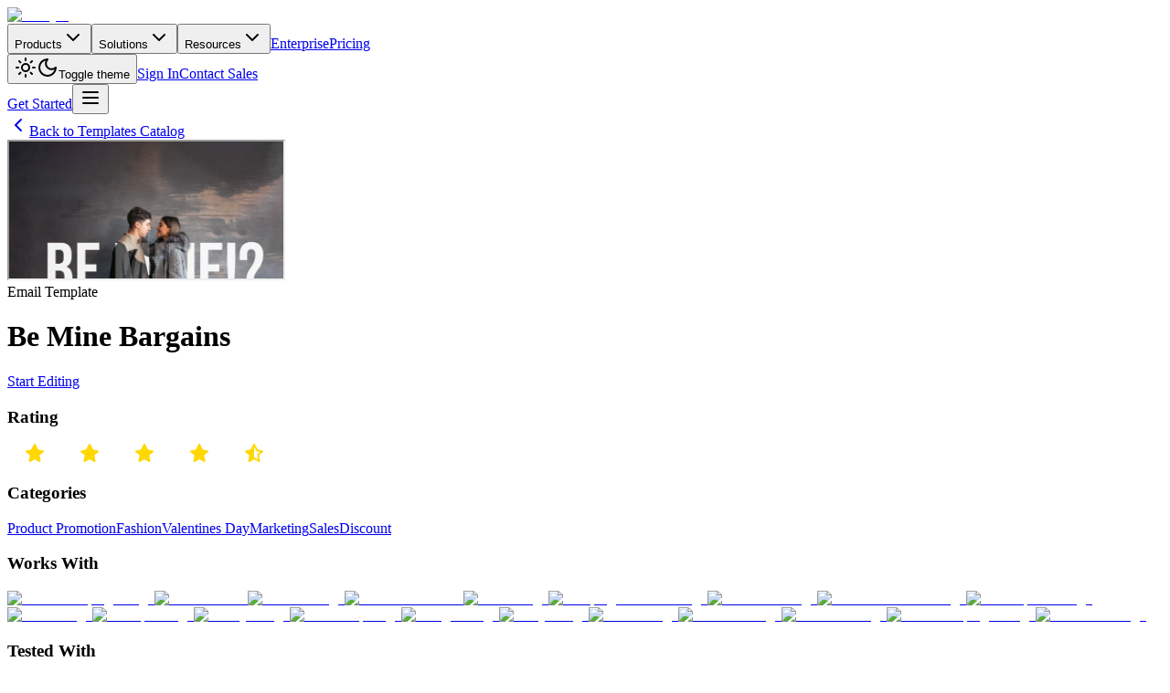

--- FILE ---
content_type: text/html; charset=utf-8
request_url: https://unlayer.com/templates/be-mine-bargains
body_size: 43770
content:
<!DOCTYPE html><html lang="en"><head><meta charSet="utf-8"/><meta name="viewport" content="width=device-width, initial-scale=1"/><link rel="preload" as="image" href="https://api.unlayer.com/v2/stock-templates/18/thumbnail?width=500"/><link rel="preload" as="image" href="https://api.unlayer.com/v2/stock-templates/281/thumbnail?width=500"/><link rel="preload" as="image" href="https://api.unlayer.com/v2/stock-templates/293/thumbnail?width=500"/><link rel="preload" as="image" href="https://api.unlayer.com/v2/stock-templates/323/thumbnail?width=500"/><link rel="preload" as="image" href="https://api.unlayer.com/v2/stock-templates/414/thumbnail?width=500"/><link rel="preload" as="image" href="https://api.unlayer.com/v2/stock-templates/452/thumbnail?width=500"/><link rel="preload" as="image" href="https://api.unlayer.com/v2/stock-templates/574/thumbnail?width=500"/><link rel="preload" as="image" href="https://api.unlayer.com/v2/stock-templates/626/thumbnail?width=500"/><link rel="preload" as="image" href="https://api.unlayer.com/v2/stock-templates/809/thumbnail?width=500"/><link rel="stylesheet" href="/_next/static/css/63c0e16d48e05785.css" data-precedence="next"/><link rel="stylesheet" href="/_next/static/css/b87a43bc01735b9e.css" data-precedence="next"/><link rel="stylesheet" href="/_next/static/css/f751554e4aa04639.css" data-precedence="next"/><link rel="preload" as="script" fetchPriority="low" href="/_next/static/chunks/webpack-02fe1cdd34a1b1f8.js"/><script src="/_next/static/chunks/909786c5-077cfc25a67d0883.js" async=""></script><script src="/_next/static/chunks/4468-a0bbabe770001795.js" async=""></script><script src="/_next/static/chunks/main-app-2d0271c6ed4a8b5d.js" async=""></script><script src="/_next/static/chunks/app/layout-077f745d3a668627.js" async=""></script><script src="/_next/static/chunks/5210-785227dcd8a4fa1a.js" async=""></script><script src="/_next/static/chunks/8119-1cb64d6c1523657f.js" async=""></script><script src="/_next/static/chunks/app/(templates)/templates/%5Bslug%5D/page-ecadfedbdcd7ea2c.js" async=""></script><script src="/_next/static/chunks/bf4e4070-102bf640aae4e430.js" async=""></script><script src="/_next/static/chunks/5864-df62a039b405e4ce.js" async=""></script><script src="/_next/static/chunks/5464-c4b4b1e642b05221.js" async=""></script><script src="/_next/static/chunks/7311-e7ef77f6fb679edb.js" async=""></script><script src="/_next/static/chunks/1563-909c034f16b6fcbb.js" async=""></script><script src="/_next/static/chunks/871-f2c3ab0454bdd903.js" async=""></script><script src="/_next/static/chunks/843-b69330ffacd668eb.js" async=""></script><script src="/_next/static/chunks/2465-124351a04c15d6e8.js" async=""></script><script src="/_next/static/chunks/app/(templates)/layout-97fd53b25a6e7687.js" async=""></script><link rel="preload" href="https://www.googletagmanager.com/gtm.js?id=GTM-M82X5DK" as="script"/><meta name="next-size-adjust" content=""/><title>Be Mine Bargains email Template | Unlayer</title><meta name="description" content="Be Mine Bargains is an email template for the Fashion industry. Pick this responsive Be Mine Bargains template and start building beautiful emails today."/><link rel="author" href="https://unlayer.com"/><meta name="author" content="Unlayer, Inc."/><meta name="keywords" content="Email,Email Template"/><meta name="publisher" content="Unlayer, Inc."/><link rel="canonical" href="https://unlayer.com/templates/be-mine-bargains"/><meta name="msvalidate.01" content="BDAD790F510A0B1EF03A49DC20162287"/><meta property="og:title" content="Be Mine Bargains email Template | Unlayer"/><meta property="og:description" content="Be Mine Bargains is an email template for the Fashion industry. Pick this responsive Be Mine Bargains template and start building beautiful emails today."/><meta property="og:image" content="https://api.unlayer.com/v2/stock-templates/2538/thumbnail"/><meta name="twitter:card" content="summary_large_image"/><meta name="twitter:title" content="Be Mine Bargains email Template | Unlayer"/><meta name="twitter:description" content="Be Mine Bargains is an email template for the Fashion industry. Pick this responsive Be Mine Bargains template and start building beautiful emails today."/><meta name="twitter:image" content="https://api.unlayer.com/v2/stock-templates/2538/thumbnail"/><link rel="icon" href="/icon.png?dde92e31a7959e36" type="image/png" sizes="32x32"/><script src="/_next/static/chunks/polyfills-42372ed130431b0a.js" noModule=""></script></head><body class="__className_f367f3"><div hidden=""><!--$--><!--/$--></div><script>((a,b,c,d,e,f,g,h)=>{let i=document.documentElement,j=["light","dark"];function k(b){var c;(Array.isArray(a)?a:[a]).forEach(a=>{let c="class"===a,d=c&&f?e.map(a=>f[a]||a):e;c?(i.classList.remove(...d),i.classList.add(f&&f[b]?f[b]:b)):i.setAttribute(a,b)}),c=b,h&&j.includes(c)&&(i.style.colorScheme=c)}if(d)k(d);else try{let a=localStorage.getItem(b)||c,d=g&&"system"===a?window.matchMedia("(prefers-color-scheme: dark)").matches?"dark":"light":a;k(d)}catch(a){}})("class","theme","system",null,["light","dark"],null,true,true)</script><div class="relative flex min-h-screen flex-col"><header class="sticky top-0 z-50 w-full border-b border-border/40 bg-background/80 backdrop-blur-xl supports-[backdrop-filter]:bg-background/60"><nav class="mx-auto w-full max-w-7xl px-6 lg:px-8"><div class="flex h-16 items-center justify-between"><div class="flex items-center"><a class="flex items-center mr-8 transition-colors hover:opacity-80" href="/"><img alt="Unlayer" loading="lazy" width="140" height="32" decoding="async" data-nimg="1" class="h-[30px] w-auto dark:[filter:brightness(0)_invert(1)]" style="color:transparent" srcSet="/_next/image?url=%2Fimages%2Flogo.webp&amp;w=256&amp;q=75 1x, /_next/image?url=%2Fimages%2Flogo.webp&amp;w=384&amp;q=75 2x" src="/_next/image?url=%2Fimages%2Flogo.webp&amp;w=384&amp;q=75"/></a><div class="hidden md:flex items-center space-x-1"><button class="inline-flex items-center justify-center whitespace-nowrap rounded-md focus-visible:outline-none focus-visible:ring-1 focus-visible:ring-ring disabled:pointer-events-none disabled:opacity-50 [&amp;_svg]:pointer-events-none [&amp;_svg]:size-4 [&amp;_svg]:shrink-0 hover:text-accent-foreground py-2 h-9 px-3 text-[15px] font-medium transition-colors hover:bg-accent/50 gap-1 group data-[state=open]:bg-accent/50" type="button" id="radix-_R_cmiulb_" aria-haspopup="menu" aria-expanded="false" data-state="closed">Products<svg xmlns="http://www.w3.org/2000/svg" width="24" height="24" viewBox="0 0 24 24" fill="none" stroke="currentColor" stroke-width="2" stroke-linecap="round" stroke-linejoin="round" class="lucide lucide-chevron-down h-4 w-4 opacity-60"><path d="m6 9 6 6 6-6"></path></svg></button><button class="inline-flex items-center justify-center whitespace-nowrap rounded-md focus-visible:outline-none focus-visible:ring-1 focus-visible:ring-ring disabled:pointer-events-none disabled:opacity-50 [&amp;_svg]:pointer-events-none [&amp;_svg]:size-4 [&amp;_svg]:shrink-0 hover:text-accent-foreground py-2 h-9 px-3 text-[15px] font-medium transition-colors hover:bg-accent/50 gap-1 group data-[state=open]:bg-accent/50" type="button" id="radix-_R_kmiulb_" aria-haspopup="menu" aria-expanded="false" data-state="closed">Solutions<svg xmlns="http://www.w3.org/2000/svg" width="24" height="24" viewBox="0 0 24 24" fill="none" stroke="currentColor" stroke-width="2" stroke-linecap="round" stroke-linejoin="round" class="lucide lucide-chevron-down h-4 w-4 opacity-60"><path d="m6 9 6 6 6-6"></path></svg></button><button class="inline-flex items-center justify-center whitespace-nowrap rounded-md focus-visible:outline-none focus-visible:ring-1 focus-visible:ring-ring disabled:pointer-events-none disabled:opacity-50 [&amp;_svg]:pointer-events-none [&amp;_svg]:size-4 [&amp;_svg]:shrink-0 hover:text-accent-foreground py-2 h-9 px-3 text-[15px] font-medium transition-colors hover:bg-accent/50 gap-1 group data-[state=open]:bg-accent/50" type="button" id="radix-_R_smiulb_" aria-haspopup="menu" aria-expanded="false" data-state="closed">Resources<svg xmlns="http://www.w3.org/2000/svg" width="24" height="24" viewBox="0 0 24 24" fill="none" stroke="currentColor" stroke-width="2" stroke-linecap="round" stroke-linejoin="round" class="lucide lucide-chevron-down h-4 w-4 opacity-60"><path d="m6 9 6 6 6-6"></path></svg></button><a class="h-9 px-3 text-[15px] font-medium transition-colors hover:bg-accent/50 inline-flex items-center rounded-md" href="/enterprise">Enterprise</a><a class="h-9 px-3 text-[15px] font-medium transition-colors hover:bg-accent/50 inline-flex items-center rounded-md" href="/pricing">Pricing</a></div></div><div class="flex items-center gap-4"><div class="hidden md:flex items-center gap-4"><button class="inline-flex items-center justify-center gap-2 whitespace-nowrap rounded-md text-sm font-medium transition-colors focus-visible:outline-none focus-visible:ring-1 focus-visible:ring-ring disabled:pointer-events-none disabled:opacity-50 [&amp;_svg]:pointer-events-none [&amp;_svg]:size-4 [&amp;_svg]:shrink-0 hover:bg-accent hover:text-accent-foreground h-8 w-8"><svg xmlns="http://www.w3.org/2000/svg" width="24" height="24" viewBox="0 0 24 24" fill="none" stroke="currentColor" stroke-width="2" stroke-linecap="round" stroke-linejoin="round" class="lucide lucide-sun h-4 w-4 rotate-0 scale-100 transition-all dark:-rotate-90 dark:scale-0"><circle cx="12" cy="12" r="4"></circle><path d="M12 2v2"></path><path d="M12 20v2"></path><path d="m4.93 4.93 1.41 1.41"></path><path d="m17.66 17.66 1.41 1.41"></path><path d="M2 12h2"></path><path d="M20 12h2"></path><path d="m6.34 17.66-1.41 1.41"></path><path d="m19.07 4.93-1.41 1.41"></path></svg><svg xmlns="http://www.w3.org/2000/svg" width="24" height="24" viewBox="0 0 24 24" fill="none" stroke="currentColor" stroke-width="2" stroke-linecap="round" stroke-linejoin="round" class="lucide lucide-moon absolute h-4 w-4 rotate-90 scale-0 transition-all dark:rotate-0 dark:scale-100"><path d="M12 3a6 6 0 0 0 9 9 9 9 0 1 1-9-9Z"></path></svg><span class="sr-only">Toggle theme</span></button><a class="inline-flex items-center justify-center gap-2 whitespace-nowrap rounded-md focus-visible:outline-none focus-visible:ring-1 focus-visible:ring-ring disabled:pointer-events-none disabled:opacity-50 [&amp;_svg]:pointer-events-none [&amp;_svg]:size-4 [&amp;_svg]:shrink-0 hover:text-accent-foreground py-2 h-9 px-4 text-[15px] font-medium transition-colors hover:bg-accent/50" href="https://console.unlayer.com/">Sign In</a><a class="inline-flex items-center justify-center gap-2 whitespace-nowrap rounded-md focus-visible:outline-none focus-visible:ring-1 focus-visible:ring-ring disabled:pointer-events-none disabled:opacity-50 [&amp;_svg]:pointer-events-none [&amp;_svg]:size-4 [&amp;_svg]:shrink-0 hover:text-accent-foreground py-2 h-9 px-4 text-[15px] font-medium transition-colors hover:bg-accent/50" href="/book-a-demo">Contact Sales</a></div><a class="items-center justify-center gap-2 whitespace-nowrap rounded-md text-sm font-medium transition-colors focus-visible:outline-none focus-visible:ring-1 focus-visible:ring-ring disabled:pointer-events-none disabled:opacity-50 [&amp;_svg]:pointer-events-none [&amp;_svg]:size-4 [&amp;_svg]:shrink-0 bg-primary text-primary-foreground shadow hover:bg-primary/90 h-9 px-4 py-2 hidden md:inline-flex" href="https://accounts.unlayer.com/signup/console">Get Started</a><button class="inline-flex items-center justify-center gap-2 whitespace-nowrap rounded-md text-sm font-medium transition-colors focus-visible:outline-none focus-visible:ring-1 focus-visible:ring-ring disabled:pointer-events-none disabled:opacity-50 [&amp;_svg]:pointer-events-none [&amp;_svg]:size-4 [&amp;_svg]:shrink-0 hover:bg-accent hover:text-accent-foreground md:hidden h-10 w-10" type="button" aria-haspopup="dialog" aria-expanded="false" aria-controls="radix-_R_76iulb_" data-state="closed"><svg xmlns="http://www.w3.org/2000/svg" width="24" height="24" viewBox="0 0 24 24" fill="none" stroke="currentColor" stroke-width="2" stroke-linecap="round" stroke-linejoin="round" class="lucide lucide-menu h-6 w-6"><line x1="4" x2="20" y1="12" y2="12"></line><line x1="4" x2="20" y1="6" y2="6"></line><line x1="4" x2="20" y1="18" y2="18"></line></svg></button></div></div></nav></header><main class="flex-1"><section><script type="application/ld+json">{"@context":"https://schema.org","@type":"Product","name":"Be Mine Bargains","image":"https://api.unlayer.com/v2/stock-templates/2538/thumbnail","aggregateRating":{"@type":"AggregateRating","ratingValue":"4.11","ratingCount":"5"}}</script></section><div class="bg-gray-100 dark:bg-gray-900 py-6 pb-4 px-4"><a class="inline-flex text-gray-500 dark:text-gray-400 hover:text-blue-600 dark:hover:text-blue-400" href="/templates"><svg xmlns="http://www.w3.org/2000/svg" viewBox="0 0 24 24" width="24" height="24" fill="none" stroke="currentColor" stroke-width="2" stroke-linecap="round" stroke-linejoin="round"><polyline points="15 18 9 12 15 6"></polyline></svg><span>Back to Templates Catalog</span></a></div><div class="flex flex-col items-center justify-center bg-gray-100 dark:bg-gray-900 px-4 pb-12"><div class="max-w-8xl w-full grid grid-cols-1 md:grid-cols-2 gap-4"><div class="bg-white dark:bg-gray-800 rounded-lg shadow-md"><div class="min-h-[100%] max-h-[100%] relative xl:flex"><iframe src="https://api.unlayer.com/v2/stock/templates/be-mine-bargains/html" class="w-[150%] h-[150%] min-h-[1350px] scale-[0.666] absolute top-0 left-0 right-0 bottom-0 xl:top-auto xl:left-auto xl:right-auto xl:bottom-auto xl:relative xl:h-auto xl:w-[100%] xl:scale-[1] bg-gray-200 rounded-lg origin-top-left"></iframe></div></div><div class="bg-white dark:bg-gray-800 p-10 rounded-lg shadow-md space-y-10"><div class="mb-12 space-y-4"><div class="mb-4 space-y-1"><div class="text-blue-400 uppercase font-bold">Email<!-- --> Template</div><h1 class="text-4xl font-bold text-gray-900 dark:text-white">Be Mine Bargains</h1></div><div class="mt-6"><a class="inline-block mt-4 px-6 py-2 text-xl rounded-full font-bold text-white bg-blue-500 hover:bg-blue-600" href="https://studio.unlayer.com/create/be-mine-bargains">Start Editing</a></div></div><div class="flex items-center p-2 rounded-lg"><h3 class="text-lg font-semibold min-w-[150px] text-gray-900 dark:text-white">Rating</h3><div class="flex space-x-2"><div class="flex max-w-32"><svg height="20" viewBox="0 0 60.062 60" width="60.062" xmlns="http://www.w3.org/2000/svg"><path style="fill:#FFD700" d="M670.68,227.733a3.03,3.03,0,0,0,.884,1.072,3.168,3.168,0,0,0,1.282.578l14.662,2.965a3.067,3.067,0,0,1,2.394,2.284,3,3,0,0,1-1.118,3.084l-11.408,8.654a3.01,3.01,0,0,0-.994,1.3,2.956,2.956,0,0,0-.16,1.618L679.3,266.42a3,3,0,0,1-1.275,3.01,3.166,3.166,0,0,1-3.328.146l-13.18-7.407a3.165,3.165,0,0,0-3.091,0l-13.181,7.407a3.156,3.156,0,0,1-3.327-.146,3,3,0,0,1-1.275-3.01l3.078-17.129a2.956,2.956,0,0,0-.16-1.618,3.01,3.01,0,0,0-.994-1.3l-11.408-8.654a3,3,0,0,1-1.118-3.084,3.068,3.068,0,0,1,2.393-2.284l14.66-2.965a3.141,3.141,0,0,0,1.281-.578,3.044,3.044,0,0,0,.885-1.072l7.918-16.013a3.133,3.133,0,0,1,5.587,0Z" id="rating" transform="translate(-629.938 -210)"></path></svg><svg height="20" viewBox="0 0 60.062 60" width="60.062" xmlns="http://www.w3.org/2000/svg"><path style="fill:#FFD700" d="M670.68,227.733a3.03,3.03,0,0,0,.884,1.072,3.168,3.168,0,0,0,1.282.578l14.662,2.965a3.067,3.067,0,0,1,2.394,2.284,3,3,0,0,1-1.118,3.084l-11.408,8.654a3.01,3.01,0,0,0-.994,1.3,2.956,2.956,0,0,0-.16,1.618L679.3,266.42a3,3,0,0,1-1.275,3.01,3.166,3.166,0,0,1-3.328.146l-13.18-7.407a3.165,3.165,0,0,0-3.091,0l-13.181,7.407a3.156,3.156,0,0,1-3.327-.146,3,3,0,0,1-1.275-3.01l3.078-17.129a2.956,2.956,0,0,0-.16-1.618,3.01,3.01,0,0,0-.994-1.3l-11.408-8.654a3,3,0,0,1-1.118-3.084,3.068,3.068,0,0,1,2.393-2.284l14.66-2.965a3.141,3.141,0,0,0,1.281-.578,3.044,3.044,0,0,0,.885-1.072l7.918-16.013a3.133,3.133,0,0,1,5.587,0Z" id="rating" transform="translate(-629.938 -210)"></path></svg><svg height="20" viewBox="0 0 60.062 60" width="60.062" xmlns="http://www.w3.org/2000/svg"><path style="fill:#FFD700" d="M670.68,227.733a3.03,3.03,0,0,0,.884,1.072,3.168,3.168,0,0,0,1.282.578l14.662,2.965a3.067,3.067,0,0,1,2.394,2.284,3,3,0,0,1-1.118,3.084l-11.408,8.654a3.01,3.01,0,0,0-.994,1.3,2.956,2.956,0,0,0-.16,1.618L679.3,266.42a3,3,0,0,1-1.275,3.01,3.166,3.166,0,0,1-3.328.146l-13.18-7.407a3.165,3.165,0,0,0-3.091,0l-13.181,7.407a3.156,3.156,0,0,1-3.327-.146,3,3,0,0,1-1.275-3.01l3.078-17.129a2.956,2.956,0,0,0-.16-1.618,3.01,3.01,0,0,0-.994-1.3l-11.408-8.654a3,3,0,0,1-1.118-3.084,3.068,3.068,0,0,1,2.393-2.284l14.66-2.965a3.141,3.141,0,0,0,1.281-.578,3.044,3.044,0,0,0,.885-1.072l7.918-16.013a3.133,3.133,0,0,1,5.587,0Z" id="rating" transform="translate(-629.938 -210)"></path></svg><svg height="20" viewBox="0 0 60.062 60" width="60.062" xmlns="http://www.w3.org/2000/svg"><path style="fill:#FFD700" d="M670.68,227.733a3.03,3.03,0,0,0,.884,1.072,3.168,3.168,0,0,0,1.282.578l14.662,2.965a3.067,3.067,0,0,1,2.394,2.284,3,3,0,0,1-1.118,3.084l-11.408,8.654a3.01,3.01,0,0,0-.994,1.3,2.956,2.956,0,0,0-.16,1.618L679.3,266.42a3,3,0,0,1-1.275,3.01,3.166,3.166,0,0,1-3.328.146l-13.18-7.407a3.165,3.165,0,0,0-3.091,0l-13.181,7.407a3.156,3.156,0,0,1-3.327-.146,3,3,0,0,1-1.275-3.01l3.078-17.129a2.956,2.956,0,0,0-.16-1.618,3.01,3.01,0,0,0-.994-1.3l-11.408-8.654a3,3,0,0,1-1.118-3.084,3.068,3.068,0,0,1,2.393-2.284l14.66-2.965a3.141,3.141,0,0,0,1.281-.578,3.044,3.044,0,0,0,.885-1.072l7.918-16.013a3.133,3.133,0,0,1,5.587,0Z" id="rating" transform="translate(-629.938 -210)"></path></svg><svg height="20" viewBox="0 0 60.031 60" width="60.031" xmlns="http://www.w3.org/2000/svg"><path style="fill:#FFD700" d="M828.776,237.723l-11.4,8.657a3,3,0,0,0-.993,1.3,2.948,2.948,0,0,0-.162,1.618l3.078,17.135a3,3,0,0,1-1.275,3.011,3.161,3.161,0,0,1-3.326.147l-13.174-7.409a3.156,3.156,0,0,0-3.09,0L785.257,269.6a3.164,3.164,0,0,1-1.55.4,3.13,3.13,0,0,1-1.777-.551,3,3,0,0,1-1.274-3.011l3.076-17.135a2.929,2.929,0,0,0-.16-1.618,3,3,0,0,0-.993-1.3l-11.4-8.657a3,3,0,0,1-1.117-3.085,3.069,3.069,0,0,1,2.391-2.285l14.654-2.967a3.129,3.129,0,0,0,1.28-.577,3.02,3.02,0,0,0,.885-1.074l7.914-16.018a3.131,3.131,0,0,1,5.586,0l7.91,16.018a3.028,3.028,0,0,0,.884,1.074,3.162,3.162,0,0,0,1.281.577l14.655,2.967a3.07,3.07,0,0,1,2.394,2.285A3,3,0,0,1,828.776,237.723Zm-17.121-2.454a9.22,9.22,0,0,1-3.713-1.675,9.12,9.12,0,0,1-2.647-3.216L800,219.658v36.125a9.188,9.188,0,0,1,4.451,1.166l7.839,4.409-1.976-10.994a9.01,9.01,0,0,1,3.454-8.781l6.122-4.647Z" data-name="half rating" id="half_rating" transform="translate(-769.969 -210)"></path></svg></div></div></div><div class="flex items-center p-2 rounded-lg"><h3 class="text-lg font-semibold min-w-[150px] text-gray-900 dark:text-white">Categories</h3><div class="flex space-x-2"><div class="flex flex-wrap gap-2"><a class="bg-blue-500 text-white text-sm font-medium px-3 py-1 rounded-full" href="/email-templates/product-promotion">Product Promotion</a><a class="bg-blue-500 text-white text-sm font-medium px-3 py-1 rounded-full" href="/email-templates/fashion">Fashion</a><a href="/email-templates/valentines-day" class="bg-blue-500 text-white text-sm font-medium px-3 py-1 rounded-full">Valentines Day</a><a href="/email-templates/marketing" class="bg-blue-500 text-white text-sm font-medium px-3 py-1 rounded-full">Marketing</a><a href="/email-templates/sales" class="bg-blue-500 text-white text-sm font-medium px-3 py-1 rounded-full">Sales</a><a href="/email-templates/discount" class="bg-blue-500 text-white text-sm font-medium px-3 py-1 rounded-full">Discount</a></div></div></div><div class="flex items-center p-2 rounded-lg"><h3 class="text-lg font-semibold min-w-[150px] text-gray-900 dark:text-white">Works With</h3><div class="flex flex-wrap gap-4"><a href="/email-templates/activecampaign"><img alt="ActiveCampaign Logo" loading="lazy" width="40" height="40" decoding="async" data-nimg="1" style="color:transparent" srcSet="/_next/image?url=https%3A%2F%2Fimages.ctfassets.net%2Feut50lk49cau%2F5UmK9UfJicMz6jJc9q5Rnj%2F8cb9945ae69e2de7573b7b5fff4a8693%2Factivecampaign.png&amp;w=48&amp;q=75 1x, /_next/image?url=https%3A%2F%2Fimages.ctfassets.net%2Feut50lk49cau%2F5UmK9UfJicMz6jJc9q5Rnj%2F8cb9945ae69e2de7573b7b5fff4a8693%2Factivecampaign.png&amp;w=96&amp;q=75 2x" src="/_next/image?url=https%3A%2F%2Fimages.ctfassets.net%2Feut50lk49cau%2F5UmK9UfJicMz6jJc9q5Rnj%2F8cb9945ae69e2de7573b7b5fff4a8693%2Factivecampaign.png&amp;w=96&amp;q=75"/></a><a href="/email-templates/amazon-ses"><img alt="Amazon SES" loading="lazy" width="40" height="40" decoding="async" data-nimg="1" style="color:transparent" srcSet="/_next/image?url=https%3A%2F%2Fimages.ctfassets.net%2Feut50lk49cau%2F4D3hRKVaa4qbSehMCLy8QC%2F81ace1afadc31d182583733852b3ce82%2Fawsses.png&amp;w=48&amp;q=75 1x, /_next/image?url=https%3A%2F%2Fimages.ctfassets.net%2Feut50lk49cau%2F4D3hRKVaa4qbSehMCLy8QC%2F81ace1afadc31d182583733852b3ce82%2Fawsses.png&amp;w=96&amp;q=75 2x" src="/_next/image?url=https%3A%2F%2Fimages.ctfassets.net%2Feut50lk49cau%2F4D3hRKVaa4qbSehMCLy8QC%2F81ace1afadc31d182583733852b3ce82%2Fawsses.png&amp;w=96&amp;q=75"/></a><a href="/email-templates/aweber"><img alt="AWeber Logo" loading="lazy" width="40" height="40" decoding="async" data-nimg="1" style="color:transparent" srcSet="/_next/image?url=https%3A%2F%2Fimages.ctfassets.net%2Feut50lk49cau%2F7428t5CMrNoGcUaRi44eAL%2Ff8551bbc662e19542d657d28a8a26609%2Faweber.jpg&amp;w=48&amp;q=75 1x, /_next/image?url=https%3A%2F%2Fimages.ctfassets.net%2Feut50lk49cau%2F7428t5CMrNoGcUaRi44eAL%2Ff8551bbc662e19542d657d28a8a26609%2Faweber.jpg&amp;w=96&amp;q=75 2x" src="/_next/image?url=https%3A%2F%2Fimages.ctfassets.net%2Feut50lk49cau%2F7428t5CMrNoGcUaRi44eAL%2Ff8551bbc662e19542d657d28a8a26609%2Faweber.jpg&amp;w=96&amp;q=75"/></a><a href="/email-templates/benchmark-email"><img alt="Benchmark Email" loading="lazy" width="40" height="40" decoding="async" data-nimg="1" style="color:transparent" srcSet="/_next/image?url=https%3A%2F%2Fimages.ctfassets.net%2Feut50lk49cau%2F2R7KIWs1zlt9y1PAQEPLN4%2F16909b6f1ccaaabaee5af2bf634ce470%2Fbenchmark.jpg&amp;w=48&amp;q=75 1x, /_next/image?url=https%3A%2F%2Fimages.ctfassets.net%2Feut50lk49cau%2F2R7KIWs1zlt9y1PAQEPLN4%2F16909b6f1ccaaabaee5af2bf634ce470%2Fbenchmark.jpg&amp;w=96&amp;q=75 2x" src="/_next/image?url=https%3A%2F%2Fimages.ctfassets.net%2Feut50lk49cau%2F2R7KIWs1zlt9y1PAQEPLN4%2F16909b6f1ccaaabaee5af2bf634ce470%2Fbenchmark.jpg&amp;w=96&amp;q=75"/></a><a href="/email-templates/brevo"><img alt="Brevo Logo" loading="lazy" width="40" height="40" decoding="async" data-nimg="1" style="color:transparent" srcSet="/_next/image?url=https%3A%2F%2Fimages.ctfassets.net%2Feut50lk49cau%2F3LueZCDCKllrxSkYEl4646%2F1f525cc734759d7fec219d521b510ac9%2Fbrevo.png&amp;w=48&amp;q=75 1x, /_next/image?url=https%3A%2F%2Fimages.ctfassets.net%2Feut50lk49cau%2F3LueZCDCKllrxSkYEl4646%2F1f525cc734759d7fec219d521b510ac9%2Fbrevo.png&amp;w=96&amp;q=75 2x" src="/_next/image?url=https%3A%2F%2Fimages.ctfassets.net%2Feut50lk49cau%2F3LueZCDCKllrxSkYEl4646%2F1f525cc734759d7fec219d521b510ac9%2Fbrevo.png&amp;w=96&amp;q=75"/></a><a href="/email-templates/campaign-monitor"><img alt="Campaign Monitor Logo" loading="lazy" width="40" height="40" decoding="async" data-nimg="1" style="color:transparent" srcSet="/_next/image?url=https%3A%2F%2Fimages.ctfassets.net%2Feut50lk49cau%2F5dZRckGR53EobsziFVFVrO%2Fe66820ba619a70dd319397035815174f%2Fcampaignmonitor.png&amp;w=48&amp;q=75 1x, /_next/image?url=https%3A%2F%2Fimages.ctfassets.net%2Feut50lk49cau%2F5dZRckGR53EobsziFVFVrO%2Fe66820ba619a70dd319397035815174f%2Fcampaignmonitor.png&amp;w=96&amp;q=75 2x" src="/_next/image?url=https%3A%2F%2Fimages.ctfassets.net%2Feut50lk49cau%2F5dZRckGR53EobsziFVFVrO%2Fe66820ba619a70dd319397035815174f%2Fcampaignmonitor.png&amp;w=96&amp;q=75"/></a><a href="/email-templates/clicksend"><img alt="ClickSend Logo" loading="lazy" width="40" height="40" decoding="async" data-nimg="1" style="color:transparent" srcSet="/_next/image?url=https%3A%2F%2Fimages.ctfassets.net%2Feut50lk49cau%2F72VihiryfZPlzXYJDIc8oq%2F8a03f25fb61d628c4a5b7814f9c25e8c%2Fclicksend.jpg&amp;w=48&amp;q=75 1x, /_next/image?url=https%3A%2F%2Fimages.ctfassets.net%2Feut50lk49cau%2F72VihiryfZPlzXYJDIc8oq%2F8a03f25fb61d628c4a5b7814f9c25e8c%2Fclicksend.jpg&amp;w=96&amp;q=75 2x" src="/_next/image?url=https%3A%2F%2Fimages.ctfassets.net%2Feut50lk49cau%2F72VihiryfZPlzXYJDIc8oq%2F8a03f25fb61d628c4a5b7814f9c25e8c%2Fclicksend.jpg&amp;w=96&amp;q=75"/></a><a href="/email-templates/constant-contact"><img alt="Constant Contact Logo" loading="lazy" width="40" height="40" decoding="async" data-nimg="1" style="color:transparent" srcSet="/_next/image?url=https%3A%2F%2Fimages.ctfassets.net%2Feut50lk49cau%2F5TEsbGM5XQ2ALodMmnmLCT%2F4156c19fdeb86d189a788994a540f42d%2Fconstantcontact.png&amp;w=48&amp;q=75 1x, /_next/image?url=https%3A%2F%2Fimages.ctfassets.net%2Feut50lk49cau%2F5TEsbGM5XQ2ALodMmnmLCT%2F4156c19fdeb86d189a788994a540f42d%2Fconstantcontact.png&amp;w=96&amp;q=75 2x" src="/_next/image?url=https%3A%2F%2Fimages.ctfassets.net%2Feut50lk49cau%2F5TEsbGM5XQ2ALodMmnmLCT%2F4156c19fdeb86d189a788994a540f42d%2Fconstantcontact.png&amp;w=96&amp;q=75"/></a><a href="/email-templates/getresponse"><img alt="GetResponse Logo" loading="lazy" width="40" height="40" decoding="async" data-nimg="1" style="color:transparent" srcSet="/_next/image?url=https%3A%2F%2Fimages.ctfassets.net%2Feut50lk49cau%2F3XBSQEONQdFf33vjp9GCin%2F6ad9a0c1d6668054ad5fa26cd44c46cf%2Fgetresponse.jpg&amp;w=48&amp;q=75 1x, /_next/image?url=https%3A%2F%2Fimages.ctfassets.net%2Feut50lk49cau%2F3XBSQEONQdFf33vjp9GCin%2F6ad9a0c1d6668054ad5fa26cd44c46cf%2Fgetresponse.jpg&amp;w=96&amp;q=75 2x" src="/_next/image?url=https%3A%2F%2Fimages.ctfassets.net%2Feut50lk49cau%2F3XBSQEONQdFf33vjp9GCin%2F6ad9a0c1d6668054ad5fa26cd44c46cf%2Fgetresponse.jpg&amp;w=96&amp;q=75"/></a><a href="/email-templates/gmail"><img alt="Gmail Logo" loading="lazy" width="40" height="40" decoding="async" data-nimg="1" style="color:transparent" srcSet="/_next/image?url=https%3A%2F%2Fimages.ctfassets.net%2Feut50lk49cau%2F6mYZQYP8QlALhsBG7IIG5t%2F7bca6799992d34cafa74a16c59296870%2Fgmail.png&amp;w=48&amp;q=75 1x, /_next/image?url=https%3A%2F%2Fimages.ctfassets.net%2Feut50lk49cau%2F6mYZQYP8QlALhsBG7IIG5t%2F7bca6799992d34cafa74a16c59296870%2Fgmail.png&amp;w=96&amp;q=75 2x" src="/_next/image?url=https%3A%2F%2Fimages.ctfassets.net%2Feut50lk49cau%2F6mYZQYP8QlALhsBG7IIG5t%2F7bca6799992d34cafa74a16c59296870%2Fgmail.png&amp;w=96&amp;q=75"/></a><a href="/email-templates/hubspot"><img alt="HubSpot Logo" loading="lazy" width="40" height="40" decoding="async" data-nimg="1" style="color:transparent" srcSet="/_next/image?url=https%3A%2F%2Fimages.ctfassets.net%2Feut50lk49cau%2F1GcmSZfziwxdf96ndwRbnc%2F0e6788efdfb87f5a3234637d6f72d35a%2Fhubspot.png&amp;w=48&amp;q=75 1x, /_next/image?url=https%3A%2F%2Fimages.ctfassets.net%2Feut50lk49cau%2F1GcmSZfziwxdf96ndwRbnc%2F0e6788efdfb87f5a3234637d6f72d35a%2Fhubspot.png&amp;w=96&amp;q=75 2x" src="/_next/image?url=https%3A%2F%2Fimages.ctfassets.net%2Feut50lk49cau%2F1GcmSZfziwxdf96ndwRbnc%2F0e6788efdfb87f5a3234637d6f72d35a%2Fhubspot.png&amp;w=96&amp;q=75"/></a><a href="/email-templates/klaviyo"><img alt="Klaviyo Logo" loading="lazy" width="40" height="40" decoding="async" data-nimg="1" style="color:transparent" srcSet="/_next/image?url=https%3A%2F%2Fimages.ctfassets.net%2Feut50lk49cau%2FD9G0fUZdoGWkMaw2q6Fhh%2F1153aa9107dbfb02d3b7fb079fb5e989%2Fklaviyo.png&amp;w=48&amp;q=75 1x, /_next/image?url=https%3A%2F%2Fimages.ctfassets.net%2Feut50lk49cau%2FD9G0fUZdoGWkMaw2q6Fhh%2F1153aa9107dbfb02d3b7fb079fb5e989%2Fklaviyo.png&amp;w=96&amp;q=75 2x" src="/_next/image?url=https%3A%2F%2Fimages.ctfassets.net%2Feut50lk49cau%2FD9G0fUZdoGWkMaw2q6Fhh%2F1153aa9107dbfb02d3b7fb079fb5e989%2Fklaviyo.png&amp;w=96&amp;q=75"/></a><a href="/email-templates/mailchimp"><img alt="Mailchimp Logo" loading="lazy" width="40" height="40" decoding="async" data-nimg="1" style="color:transparent" srcSet="/_next/image?url=https%3A%2F%2Fimages.ctfassets.net%2Feut50lk49cau%2F7tx9VxO3dIRQeklQXleSHe%2F1647a165735eddebcbe3e461ea43eda6%2Fmailchimp.png&amp;w=48&amp;q=75 1x, /_next/image?url=https%3A%2F%2Fimages.ctfassets.net%2Feut50lk49cau%2F7tx9VxO3dIRQeklQXleSHe%2F1647a165735eddebcbe3e461ea43eda6%2Fmailchimp.png&amp;w=96&amp;q=75 2x" src="/_next/image?url=https%3A%2F%2Fimages.ctfassets.net%2Feut50lk49cau%2F7tx9VxO3dIRQeklQXleSHe%2F1647a165735eddebcbe3e461ea43eda6%2Fmailchimp.png&amp;w=96&amp;q=75"/></a><a href="/email-templates/mailgun"><img alt="Mailgun Logo" loading="lazy" width="40" height="40" decoding="async" data-nimg="1" style="color:transparent" srcSet="/_next/image?url=https%3A%2F%2Fimages.ctfassets.net%2Feut50lk49cau%2F3Un3urXcZ2RZzrOWNFOo7o%2Faa36a53d5f40c7bb2b4bf4cd362e7d45%2Fmailgun.jpg&amp;w=48&amp;q=75 1x, /_next/image?url=https%3A%2F%2Fimages.ctfassets.net%2Feut50lk49cau%2F3Un3urXcZ2RZzrOWNFOo7o%2Faa36a53d5f40c7bb2b4bf4cd362e7d45%2Fmailgun.jpg&amp;w=96&amp;q=75 2x" src="/_next/image?url=https%3A%2F%2Fimages.ctfassets.net%2Feut50lk49cau%2F3Un3urXcZ2RZzrOWNFOo7o%2Faa36a53d5f40c7bb2b4bf4cd362e7d45%2Fmailgun.jpg&amp;w=96&amp;q=75"/></a><a href="/email-templates/mailjet"><img alt="Mailjet Logo" loading="lazy" width="40" height="40" decoding="async" data-nimg="1" style="color:transparent" srcSet="/_next/image?url=https%3A%2F%2Fimages.ctfassets.net%2Feut50lk49cau%2FW1dFih4UZMT48308URAZd%2Fd6d16d9a00485bcafbc63555d8bfb945%2Fmailjet.jpg&amp;w=48&amp;q=75 1x, /_next/image?url=https%3A%2F%2Fimages.ctfassets.net%2Feut50lk49cau%2FW1dFih4UZMT48308URAZd%2Fd6d16d9a00485bcafbc63555d8bfb945%2Fmailjet.jpg&amp;w=96&amp;q=75 2x" src="/_next/image?url=https%3A%2F%2Fimages.ctfassets.net%2Feut50lk49cau%2FW1dFih4UZMT48308URAZd%2Fd6d16d9a00485bcafbc63555d8bfb945%2Fmailjet.jpg&amp;w=96&amp;q=75"/></a><a href="/email-templates/mautic"><img alt="Mautic Logo" loading="lazy" width="40" height="40" decoding="async" data-nimg="1" style="color:transparent" srcSet="/_next/image?url=https%3A%2F%2Fimages.ctfassets.net%2Feut50lk49cau%2F1cAW4NNhdJWXGNIpWS5mJi%2Fa8805af8c69338d5e7bb8d9ba67feb17%2Fmautic.jpg&amp;w=48&amp;q=75 1x, /_next/image?url=https%3A%2F%2Fimages.ctfassets.net%2Feut50lk49cau%2F1cAW4NNhdJWXGNIpWS5mJi%2Fa8805af8c69338d5e7bb8d9ba67feb17%2Fmautic.jpg&amp;w=96&amp;q=75 2x" src="/_next/image?url=https%3A%2F%2Fimages.ctfassets.net%2Feut50lk49cau%2F1cAW4NNhdJWXGNIpWS5mJi%2Fa8805af8c69338d5e7bb8d9ba67feb17%2Fmautic.jpg&amp;w=96&amp;q=75"/></a><a href="/email-templates/moosend"><img alt="Moosend Logo" loading="lazy" width="40" height="40" decoding="async" data-nimg="1" style="color:transparent" srcSet="/_next/image?url=https%3A%2F%2Fimages.ctfassets.net%2Feut50lk49cau%2FMRJtgVnfx9zVLqTfFJPTz%2F4a5c905b5e2769c400477390d3ad06e4%2Fmoosend.jpg&amp;w=48&amp;q=75 1x, /_next/image?url=https%3A%2F%2Fimages.ctfassets.net%2Feut50lk49cau%2FMRJtgVnfx9zVLqTfFJPTz%2F4a5c905b5e2769c400477390d3ad06e4%2Fmoosend.jpg&amp;w=96&amp;q=75 2x" src="/_next/image?url=https%3A%2F%2Fimages.ctfassets.net%2Feut50lk49cau%2FMRJtgVnfx9zVLqTfFJPTz%2F4a5c905b5e2769c400477390d3ad06e4%2Fmoosend.jpg&amp;w=96&amp;q=75"/></a><a href="/email-templates/sendgrid"><img alt="SendGrid Logo" loading="lazy" width="40" height="40" decoding="async" data-nimg="1" style="color:transparent" srcSet="/_next/image?url=https%3A%2F%2Fimages.ctfassets.net%2Feut50lk49cau%2F3QuHquqTjb9innXunYpnha%2Fec64a0754b5c04ffcd1f3438f88db65f%2Fsendgrid.png&amp;w=48&amp;q=75 1x, /_next/image?url=https%3A%2F%2Fimages.ctfassets.net%2Feut50lk49cau%2F3QuHquqTjb9innXunYpnha%2Fec64a0754b5c04ffcd1f3438f88db65f%2Fsendgrid.png&amp;w=96&amp;q=75 2x" src="/_next/image?url=https%3A%2F%2Fimages.ctfassets.net%2Feut50lk49cau%2F3QuHquqTjb9innXunYpnha%2Fec64a0754b5c04ffcd1f3438f88db65f%2Fsendgrid.png&amp;w=96&amp;q=75"/></a><a href="/email-templates/zoho-campaigns"><img alt="Zoho Campaigns Logo" loading="lazy" width="40" height="40" decoding="async" data-nimg="1" style="color:transparent" srcSet="/_next/image?url=https%3A%2F%2Fimages.ctfassets.net%2Feut50lk49cau%2F2eHomgoNDLmOrihpow7ayV%2F2edfaee3b3e4086c4207be9140d643ba%2Fzoho.jpg&amp;w=48&amp;q=75 1x, /_next/image?url=https%3A%2F%2Fimages.ctfassets.net%2Feut50lk49cau%2F2eHomgoNDLmOrihpow7ayV%2F2edfaee3b3e4086c4207be9140d643ba%2Fzoho.jpg&amp;w=96&amp;q=75 2x" src="/_next/image?url=https%3A%2F%2Fimages.ctfassets.net%2Feut50lk49cau%2F2eHomgoNDLmOrihpow7ayV%2F2edfaee3b3e4086c4207be9140d643ba%2Fzoho.jpg&amp;w=96&amp;q=75"/></a><a href="/email-templates/zoho-mail"><img alt="Zoho Mail Logo" loading="lazy" width="40" height="40" decoding="async" data-nimg="1" style="color:transparent" srcSet="/_next/image?url=https%3A%2F%2Fimages.ctfassets.net%2Feut50lk49cau%2FQ78NRKiDT8AEIHNVKr2e0%2F2c9b7b0ef028b32bda835e875e72673c%2Fzohomail.jpg&amp;w=48&amp;q=75 1x, /_next/image?url=https%3A%2F%2Fimages.ctfassets.net%2Feut50lk49cau%2FQ78NRKiDT8AEIHNVKr2e0%2F2c9b7b0ef028b32bda835e875e72673c%2Fzohomail.jpg&amp;w=96&amp;q=75 2x" src="/_next/image?url=https%3A%2F%2Fimages.ctfassets.net%2Feut50lk49cau%2FQ78NRKiDT8AEIHNVKr2e0%2F2c9b7b0ef028b32bda835e875e72673c%2Fzohomail.jpg&amp;w=96&amp;q=75"/></a></div></div><div class="flex items-center p-2 rounded-lg"><h3 class="text-lg font-semibold min-w-[150px] text-gray-900 dark:text-white">Tested With</h3><div class="flex flex-wrap gap-4"><span><img alt="Litmus" loading="lazy" width="40" height="40" decoding="async" data-nimg="1" style="color:transparent" srcSet="/_next/image?url=%2Ficons%2Flitmus.png&amp;w=48&amp;q=75 1x, /_next/image?url=%2Ficons%2Flitmus.png&amp;w=96&amp;q=75 2x" src="/_next/image?url=%2Ficons%2Flitmus.png&amp;w=96&amp;q=75"/></span><span><img alt="Email on Acid" loading="lazy" width="40" height="40" decoding="async" data-nimg="1" style="color:transparent" srcSet="/_next/image?url=%2Ficons%2Femailonacid.png&amp;w=48&amp;q=75 1x, /_next/image?url=%2Ficons%2Femailonacid.png&amp;w=96&amp;q=75 2x" src="/_next/image?url=%2Ficons%2Femailonacid.png&amp;w=96&amp;q=75"/></span></div></div><div class="flex items-center p-2 rounded-lg"><h3 class="text-lg font-semibold min-w-[150px] text-gray-900 dark:text-white">Export As</h3><div class="flex flex-wrap gap-4"><span><img alt="HTML" loading="lazy" width="40" height="40" decoding="async" data-nimg="1" style="color:transparent" srcSet="/_next/image?url=%2Ficons%2Fhtml.png&amp;w=48&amp;q=75 1x, /_next/image?url=%2Ficons%2Fhtml.png&amp;w=96&amp;q=75 2x" src="/_next/image?url=%2Ficons%2Fhtml.png&amp;w=96&amp;q=75"/></span><span><img alt="PDF" loading="lazy" width="40" height="40" decoding="async" data-nimg="1" style="color:transparent" src="/icons/pdf.svg"/></span><span><img alt="ZIP" loading="lazy" width="40" height="40" decoding="async" data-nimg="1" style="color:transparent" srcSet="/_next/image?url=%2Ficons%2Fzip.png&amp;w=48&amp;q=75 1x, /_next/image?url=%2Ficons%2Fzip.png&amp;w=96&amp;q=75 2x" src="/_next/image?url=%2Ficons%2Fzip.png&amp;w=96&amp;q=75"/></span></div></div></div></div></div><div class="bg-gray-100 dark:bg-gray-900 py-6 pb-12 px-4"><h2 class="text-3xl font-bold text-gray-900 dark:text-white">More Templates</h2><div class="mt-8"><div class="react-horizontal-scrolling-menu--wrapper "><div class="react-horizontal-scrolling-menu--header"></div><div class="react-horizontal-scrolling-menu--inner-wrapper"><div class="react-horizontal-scrolling-menu--arrow-left"><div class="flex w-11 border border-gray-200 dark:border-gray-700 bg-white dark:bg-gray-800 shadow-md items-center justify-center mx-2 cursor-pointer hover:bg-gray-50 dark:hover:bg-gray-700"><svg xmlns="http://www.w3.org/2000/svg" viewBox="0 0 20 20" fill="currentColor" aria-hidden="true" data-slot="icon" class="h-12 w-12 text-gray-500 dark:text-gray-400"><path fill-rule="evenodd" d="M11.78 5.22a.75.75 0 0 1 0 1.06L8.06 10l3.72 3.72a.75.75 0 1 1-1.06 1.06l-4.25-4.25a.75.75 0 0 1 0-1.06l4.25-4.25a.75.75 0 0 1 1.06 0Z" clip-rule="evenodd"></path></svg></div></div><div class="react-horizontal-scrolling-menu--scroll-container flex flex-nowrap space-x-4"><div class="react-horizontal-scrolling-menu--item " data-key="related-templates-18" data-index="0"><div class="bg-white overflow-hidden shadow rounded min-w-[400px] max-w-[400px] min-h-[520px] relative"><a class="transition hover:rotate-2 block max-h-[400px] overflow-hidden text-center" href="/templates/winter-sales"><img src="https://api.unlayer.com/v2/stock-templates/18/thumbnail?width=500" alt="Winter Sales"/></a><div class="bg-white p-4 pb-8 absolute bottom-0 left-0 right-0"><a class="hover:text-blue-600" href="/templates/winter-sales"><h3 class="text-lg font-bold truncate">Winter Sales</h3></a><div class="flex space-x-2 mt-3"><div class="flex flex-nowrap truncate gap-2"><a class="bg-blue-500 hover:bg-blue-700 text-white text-sm font-medium px-3 py-1 rounded-full" href="/email-templates/fashion">Fashion</a><a class="bg-blue-500 hover:bg-blue-700 text-white text-sm font-medium px-3 py-1 rounded-full" href="/email-templates/ecommerce">Ecommerce</a><a class="bg-blue-500 hover:bg-blue-700 text-white text-sm font-medium px-3 py-1 rounded-full" href="/email-templates/boxing-day">Boxing Day</a><a class="bg-blue-500 hover:bg-blue-700 text-white text-sm font-medium px-3 py-1 rounded-full" href="/email-templates/sales">Sales</a><a class="bg-blue-500 hover:bg-blue-700 text-white text-sm font-medium px-3 py-1 rounded-full" href="/email-templates/discount">Discount</a><a class="bg-blue-500 hover:bg-blue-700 text-white text-sm font-medium px-3 py-1 rounded-full" href="/email-templates/winter">winter</a></div></div></div></div></div><div class="react-horizontal-scrolling-menu--item " data-key="related-templates-281" data-index="1"><div class="bg-white overflow-hidden shadow rounded min-w-[400px] max-w-[400px] min-h-[520px] relative"><a class="transition hover:rotate-2 block max-h-[400px] overflow-hidden text-center" href="/templates/happy-valentine"><img src="https://api.unlayer.com/v2/stock-templates/281/thumbnail?width=500" alt="Happy Valentines"/></a><div class="bg-white p-4 pb-8 absolute bottom-0 left-0 right-0"><a class="hover:text-blue-600" href="/templates/happy-valentine"><h3 class="text-lg font-bold truncate">Happy Valentines</h3></a><div class="flex space-x-2 mt-3"><div class="flex flex-nowrap truncate gap-2"><a class="bg-blue-500 hover:bg-blue-700 text-white text-sm font-medium px-3 py-1 rounded-full" href="/email-templates/media-entertainment">Media &amp; Entertainment</a><a class="bg-blue-500 hover:bg-blue-700 text-white text-sm font-medium px-3 py-1 rounded-full" href="/email-templates/events">Events</a><a class="bg-blue-500 hover:bg-blue-700 text-white text-sm font-medium px-3 py-1 rounded-full" href="/email-templates/valentines-day">Valentines Day</a></div></div></div></div></div><div class="react-horizontal-scrolling-menu--item " data-key="related-templates-293" data-index="2"><div class="bg-white overflow-hidden shadow rounded min-w-[400px] max-w-[400px] min-h-[520px] relative"><a class="transition hover:rotate-2 block max-h-[400px] overflow-hidden text-center" href="/templates/valentines-day-promotion"><img src="https://api.unlayer.com/v2/stock-templates/293/thumbnail?width=500" alt="Valentine&#x27;s Day Promotion"/></a><div class="bg-white p-4 pb-8 absolute bottom-0 left-0 right-0"><a class="hover:text-blue-600" href="/templates/valentines-day-promotion"><h3 class="text-lg font-bold truncate">Valentine&#x27;s Day Promotion</h3></a><div class="flex space-x-2 mt-3"><div class="flex flex-nowrap truncate gap-2"><a class="bg-blue-500 hover:bg-blue-700 text-white text-sm font-medium px-3 py-1 rounded-full" href="/email-templates/media-entertainment">Media &amp; Entertainment</a><a class="bg-blue-500 hover:bg-blue-700 text-white text-sm font-medium px-3 py-1 rounded-full" href="/email-templates/events">Events</a><a class="bg-blue-500 hover:bg-blue-700 text-white text-sm font-medium px-3 py-1 rounded-full" href="/email-templates/valentines-day">Valentines Day</a></div></div></div></div></div><div class="react-horizontal-scrolling-menu--item " data-key="related-templates-323" data-index="3"><div class="bg-white overflow-hidden shadow rounded min-w-[400px] max-w-[400px] min-h-[520px] relative"><a class="transition hover:rotate-2 block max-h-[400px] overflow-hidden text-center" href="/templates/valentine-day-sale"><img src="https://api.unlayer.com/v2/stock-templates/323/thumbnail?width=500" alt="Valentine Day Sale"/></a><div class="bg-white p-4 pb-8 absolute bottom-0 left-0 right-0"><a class="hover:text-blue-600" href="/templates/valentine-day-sale"><h3 class="text-lg font-bold truncate">Valentine Day Sale</h3></a><div class="flex space-x-2 mt-3"><div class="flex flex-nowrap truncate gap-2"><a class="bg-blue-500 hover:bg-blue-700 text-white text-sm font-medium px-3 py-1 rounded-full" href="/email-templates/fashion">Fashion</a><a class="bg-blue-500 hover:bg-blue-700 text-white text-sm font-medium px-3 py-1 rounded-full" href="/email-templates/events">Events</a><a class="bg-blue-500 hover:bg-blue-700 text-white text-sm font-medium px-3 py-1 rounded-full" href="/email-templates/valentines-day">Valentines Day</a></div></div></div></div></div><div class="react-horizontal-scrolling-menu--item " data-key="related-templates-414" data-index="4"><div class="bg-white overflow-hidden shadow rounded min-w-[400px] max-w-[400px] min-h-[520px] relative"><a class="transition hover:rotate-2 block max-h-[400px] overflow-hidden text-center" href="/templates/business-services"><img src="https://api.unlayer.com/v2/stock-templates/414/thumbnail?width=500" alt="Business Services"/></a><div class="bg-white p-4 pb-8 absolute bottom-0 left-0 right-0"><a class="hover:text-blue-600" href="/templates/business-services"><h3 class="text-lg font-bold truncate">Business Services</h3></a><div class="flex space-x-2 mt-3"><div class="flex flex-nowrap truncate gap-2"><a class="bg-blue-500 hover:bg-blue-700 text-white text-sm font-medium px-3 py-1 rounded-full" href="/email-templates/business">Business</a><a class="bg-blue-500 hover:bg-blue-700 text-white text-sm font-medium px-3 py-1 rounded-full" href="/email-templates/newsletter">Newsletter</a><a class="bg-blue-500 hover:bg-blue-700 text-white text-sm font-medium px-3 py-1 rounded-full" href="/email-templates/marketing">Marketing</a></div></div></div></div></div><div class="react-horizontal-scrolling-menu--item " data-key="related-templates-452" data-index="5"><div class="bg-white overflow-hidden shadow rounded min-w-[400px] max-w-[400px] min-h-[520px] relative"><a class="transition hover:rotate-2 block max-h-[400px] overflow-hidden text-center" href="/templates/fashion-template"><img src="https://api.unlayer.com/v2/stock-templates/452/thumbnail?width=500" alt="Fashion Store"/></a><div class="bg-white p-4 pb-8 absolute bottom-0 left-0 right-0"><a class="hover:text-blue-600" href="/templates/fashion-template"><h3 class="text-lg font-bold truncate">Fashion Store</h3></a><div class="flex space-x-2 mt-3"><div class="flex flex-nowrap truncate gap-2"><a class="bg-blue-500 hover:bg-blue-700 text-white text-sm font-medium px-3 py-1 rounded-full" href="/email-templates/fashion">Fashion</a><a class="bg-blue-500 hover:bg-blue-700 text-white text-sm font-medium px-3 py-1 rounded-full" href="/email-templates/product-promotion">Product Promotion</a><a class="bg-blue-500 hover:bg-blue-700 text-white text-sm font-medium px-3 py-1 rounded-full" href="/email-templates/discount">Discount</a><a class="bg-blue-500 hover:bg-blue-700 text-white text-sm font-medium px-3 py-1 rounded-full" href="/email-templates/ecommerce">Ecommerce</a></div></div></div></div></div><div class="react-horizontal-scrolling-menu--item " data-key="related-templates-574" data-index="6"><div class="bg-white overflow-hidden shadow rounded min-w-[400px] max-w-[400px] min-h-[520px] relative"><a class="transition hover:rotate-2 block max-h-[400px] overflow-hidden text-center" href="/templates/b2b-promotion"><img src="https://api.unlayer.com/v2/stock-templates/574/thumbnail?width=500" alt="B2B Promotion"/></a><div class="bg-white p-4 pb-8 absolute bottom-0 left-0 right-0"><a class="hover:text-blue-600" href="/templates/b2b-promotion"><h3 class="text-lg font-bold truncate">B2B Promotion</h3></a><div class="flex space-x-2 mt-3"><div class="flex flex-nowrap truncate gap-2"><a class="bg-blue-500 hover:bg-blue-700 text-white text-sm font-medium px-3 py-1 rounded-full" href="/email-templates/business">Business</a><a class="bg-blue-500 hover:bg-blue-700 text-white text-sm font-medium px-3 py-1 rounded-full" href="/email-templates/ecommerce">Ecommerce</a><a class="bg-blue-500 hover:bg-blue-700 text-white text-sm font-medium px-3 py-1 rounded-full" href="/email-templates/sales">Sales</a></div></div></div></div></div><div class="react-horizontal-scrolling-menu--item " data-key="related-templates-626" data-index="7"><div class="bg-white overflow-hidden shadow rounded min-w-[400px] max-w-[400px] min-h-[520px] relative"><a class="transition hover:rotate-2 block max-h-[400px] overflow-hidden text-center" href="/templates/marketing-strategy-webinar"><img src="https://api.unlayer.com/v2/stock-templates/626/thumbnail?width=500" alt="Marketing Strategies Webinar"/></a><div class="bg-white p-4 pb-8 absolute bottom-0 left-0 right-0"><a class="hover:text-blue-600" href="/templates/marketing-strategy-webinar"><h3 class="text-lg font-bold truncate">Marketing Strategies Webinar</h3></a><div class="flex space-x-2 mt-3"><div class="flex flex-nowrap truncate gap-2"><a class="bg-blue-500 hover:bg-blue-700 text-white text-sm font-medium px-3 py-1 rounded-full" href="/email-templates/business">Business</a><a class="bg-blue-500 hover:bg-blue-700 text-white text-sm font-medium px-3 py-1 rounded-full" href="/email-templates/newsletter">Newsletter</a><a class="bg-blue-500 hover:bg-blue-700 text-white text-sm font-medium px-3 py-1 rounded-full" href="/email-templates/webinar">Webinar</a><a class="bg-blue-500 hover:bg-blue-700 text-white text-sm font-medium px-3 py-1 rounded-full" href="/email-templates/marketing">Marketing</a></div></div></div></div></div><div class="react-horizontal-scrolling-menu--item " data-key="related-templates-809" data-index="8"><div class="bg-white overflow-hidden shadow rounded min-w-[400px] max-w-[400px] min-h-[520px] relative"><a class="transition hover:rotate-2 block max-h-[400px] overflow-hidden text-center" href="/templates/valentine-day-fashion-sale"><img src="https://api.unlayer.com/v2/stock-templates/809/thumbnail?width=500" alt="Valentine Day Fashion Sale"/></a><div class="bg-white p-4 pb-8 absolute bottom-0 left-0 right-0"><a class="hover:text-blue-600" href="/templates/valentine-day-fashion-sale"><h3 class="text-lg font-bold truncate">Valentine Day Fashion Sale</h3></a><div class="flex space-x-2 mt-3"><div class="flex flex-nowrap truncate gap-2"><a class="bg-blue-500 hover:bg-blue-700 text-white text-sm font-medium px-3 py-1 rounded-full" href="/email-templates/fashion">Fashion</a><a class="bg-blue-500 hover:bg-blue-700 text-white text-sm font-medium px-3 py-1 rounded-full" href="/email-templates/events">Events</a><a class="bg-blue-500 hover:bg-blue-700 text-white text-sm font-medium px-3 py-1 rounded-full" href="/email-templates/valentines-day">Valentines Day</a><a class="bg-blue-500 hover:bg-blue-700 text-white text-sm font-medium px-3 py-1 rounded-full" href="/email-templates/sales">Sales</a></div></div></div></div></div></div><div class="react-horizontal-scrolling-menu--arrow-right"><div class="flex w-11 border border-gray-200 dark:border-gray-700 bg-white dark:bg-gray-800 shadow-md items-center justify-center mx-2 cursor-pointer hover:bg-gray-50 dark:hover:bg-gray-700"><svg xmlns="http://www.w3.org/2000/svg" viewBox="0 0 20 20" fill="currentColor" aria-hidden="true" data-slot="icon" class="h-12 w-12 text-gray-500 dark:text-gray-400"><path fill-rule="evenodd" d="M8.22 5.22a.75.75 0 0 1 1.06 0l4.25 4.25a.75.75 0 0 1 0 1.06l-4.25 4.25a.75.75 0 0 1-1.06-1.06L11.94 10 8.22 6.28a.75.75 0 0 1 0-1.06Z" clip-rule="evenodd"></path></svg></div></div></div><div class="react-horizontal-scrolling-menu--footer"></div></div></div></div><!--$--><!--/$--></main><footer class="border-t bg-background"><div class="mx-auto max-w-7xl px-4 sm:px-6 lg:px-8"><div class="py-12 md:py-16"><div class="grid gap-8 md:grid-cols-[2fr,1.2fr,1.2fr,1.2fr]"><div><a class="block" href="/"><img alt="Unlayer" loading="lazy" width="120" height="28" decoding="async" data-nimg="1" class="h-7 w-auto dark:[filter:brightness(0)_invert(1)]" style="color:transparent" srcSet="/_next/image?url=%2Fimages%2Flogo.webp&amp;w=128&amp;q=75 1x, /_next/image?url=%2Fimages%2Flogo.webp&amp;w=256&amp;q=75 2x" src="/_next/image?url=%2Fimages%2Flogo.webp&amp;w=256&amp;q=75"/></a><p class="mt-4 text-sm text-muted-foreground max-w-xs">Embeddable content creation tools for SaaS platforms. Trusted by over 1000 companies worldwide.</p><div class="mt-6 flex items-center space-x-4"><a target="_blank" rel="noopener noreferrer" class="text-muted-foreground hover:text-foreground transition-colors" href="https://github.com/unlayer"><svg xmlns="http://www.w3.org/2000/svg" width="24" height="24" viewBox="0 0 24 24" fill="none" stroke="currentColor" stroke-width="2" stroke-linecap="round" stroke-linejoin="round" class="lucide lucide-github h-5 w-5"><path d="M15 22v-4a4.8 4.8 0 0 0-1-3.5c3 0 6-2 6-5.5.08-1.25-.27-2.48-1-3.5.28-1.15.28-2.35 0-3.5 0 0-1 0-3 1.5-2.64-.5-5.36-.5-8 0C6 2 5 2 5 2c-.3 1.15-.3 2.35 0 3.5A5.403 5.403 0 0 0 4 9c0 3.5 3 5.5 6 5.5-.39.49-.68 1.05-.85 1.65-.17.6-.22 1.23-.15 1.85v4"></path><path d="M9 18c-4.51 2-5-2-7-2"></path></svg><span class="sr-only">GitHub</span></a><a target="_blank" rel="noopener noreferrer" class="text-muted-foreground hover:text-foreground transition-colors" href="https://x.com/unlayerapp"><svg xmlns="http://www.w3.org/2000/svg" width="24" height="24" viewBox="0 0 24 24" fill="none" stroke="currentColor" stroke-width="2" stroke-linecap="round" stroke-linejoin="round" class="lucide lucide-x h-5 w-5"><path d="M18 6 6 18"></path><path d="m6 6 12 12"></path></svg><span class="sr-only">X (formerly Twitter)</span></a><a target="_blank" rel="noopener noreferrer" class="text-muted-foreground hover:text-foreground transition-colors" href="https://www.linkedin.com/company/unlayer/"><svg xmlns="http://www.w3.org/2000/svg" width="24" height="24" viewBox="0 0 24 24" fill="none" stroke="currentColor" stroke-width="2" stroke-linecap="round" stroke-linejoin="round" class="lucide lucide-linkedin h-5 w-5"><path d="M16 8a6 6 0 0 1 6 6v7h-4v-7a2 2 0 0 0-2-2 2 2 0 0 0-2 2v7h-4v-7a6 6 0 0 1 6-6z"></path><rect width="4" height="12" x="2" y="9"></rect><circle cx="4" cy="4" r="2"></circle></svg><span class="sr-only">LinkedIn</span></a></div></div><div><h4 class="font-semibold mb-4">Products</h4><ul class="space-y-3 text-sm"><li><a class="hover:text-foreground/80" href="/email-builder">Email Builder</a></li><li><a class="hover:text-foreground/80" href="/page-builder">Page Builder</a></li><li><a class="hover:text-foreground/80" href="/popup-builder">Popup Builder</a></li><li><a class="hover:text-foreground/80" href="/document-builder">Document Builder</a></li></ul><h4 class="font-semibold mb-4 mt-8">Solutions</h4><ul class="space-y-3 text-sm"><li><a class="hover:text-foreground/80" href="/solutions/marketing-crm">Marketing &amp; CRM</a></li><li><a class="hover:text-foreground/80" href="/solutions/finance-payments">Finance &amp; Payments</a></li><li><a class="hover:text-foreground/80" href="/solutions/events-hospitality">Events &amp; Hospitality</a></li><li><a class="hover:text-foreground/80" href="/solutions/healthcare-wellness">Healthcare &amp; Wellness</a></li><li><a class="hover:text-foreground/80" href="/solutions/education-learning">Education &amp; Learning</a></li></ul></div><div><h4 class="font-semibold mb-4">Resources</h4><ul class="space-y-3 text-sm"><li><a class="hover:text-foreground/80 inline-flex items-center gap-1" target="_blank" href="https://docs.unlayer.com/">Documentation<svg xmlns="http://www.w3.org/2000/svg" width="24" height="24" viewBox="0 0 24 24" fill="none" stroke="currentColor" stroke-width="2" stroke-linecap="round" stroke-linejoin="round" class="lucide lucide-external-link h-3.5 w-3.5"><path d="M15 3h6v6"></path><path d="M10 14 21 3"></path><path d="M18 13v6a2 2 0 0 1-2 2H5a2 2 0 0 1-2-2V8a2 2 0 0 1 2-2h6"></path></svg></a></li><li><a class="hover:text-foreground/80 inline-flex items-center gap-1" target="_blank" href="https://examples.unlayer.com">Examples<svg xmlns="http://www.w3.org/2000/svg" width="24" height="24" viewBox="0 0 24 24" fill="none" stroke="currentColor" stroke-width="2" stroke-linecap="round" stroke-linejoin="round" class="lucide lucide-external-link h-3.5 w-3.5"><path d="M15 3h6v6"></path><path d="M10 14 21 3"></path><path d="M18 13v6a2 2 0 0 1-2 2H5a2 2 0 0 1-2-2V8a2 2 0 0 1 2-2h6"></path></svg></a></li><li><a class="hover:text-foreground/80 inline-flex items-center gap-1" target="_blank" href="https://changelog.unlayer.com/">Changelog<svg xmlns="http://www.w3.org/2000/svg" width="24" height="24" viewBox="0 0 24 24" fill="none" stroke="currentColor" stroke-width="2" stroke-linecap="round" stroke-linejoin="round" class="lucide lucide-external-link h-3.5 w-3.5"><path d="M15 3h6v6"></path><path d="M10 14 21 3"></path><path d="M18 13v6a2 2 0 0 1-2 2H5a2 2 0 0 1-2-2V8a2 2 0 0 1 2-2h6"></path></svg></a></li><li><a class="hover:text-foreground/80 inline-flex items-center gap-1" target="_blank" rel="noopener noreferrer" href="https://status.unlayer.com/">System Status<svg xmlns="http://www.w3.org/2000/svg" width="24" height="24" viewBox="0 0 24 24" fill="none" stroke="currentColor" stroke-width="2" stroke-linecap="round" stroke-linejoin="round" class="lucide lucide-external-link h-3.5 w-3.5"><path d="M15 3h6v6"></path><path d="M10 14 21 3"></path><path d="M18 13v6a2 2 0 0 1-2 2H5a2 2 0 0 1-2-2V8a2 2 0 0 1 2-2h6"></path></svg></a></li><li><a class="hover:text-foreground/80" href="/blog">Blog</a></li><li><a class="hover:text-foreground/80" href="/case-studies">Case Studies</a></li><li><a class="hover:text-foreground/80" href="/interviews">Interviews</a></li></ul><h4 class="font-semibold mb-4 mt-8">Free Tools</h4><ul class="space-y-3 text-sm"><li><a class="hover:text-foreground/80 inline-flex items-center gap-1" target="_blank" href="https://studio.unlayer.com/">Studio<svg xmlns="http://www.w3.org/2000/svg" width="24" height="24" viewBox="0 0 24 24" fill="none" stroke="currentColor" stroke-width="2" stroke-linecap="round" stroke-linejoin="round" class="lucide lucide-external-link h-3.5 w-3.5"><path d="M15 3h6v6"></path><path d="M10 14 21 3"></path><path d="M18 13v6a2 2 0 0 1-2 2H5a2 2 0 0 1-2-2V8a2 2 0 0 1 2-2h6"></path></svg></a></li><li><a class="hover:text-foreground/80" href="/templates">Templates Library</a></li><li><a class="hover:text-foreground/80" href="/email-signature-generator">Signature Builder</a></li><li><a class="hover:text-foreground/80" href="/email-template-bundles">Email Template Bundles</a></li></ul></div><div><h4 class="font-semibold mb-4">Company</h4><ul class="space-y-3 text-sm"><li><a class="hover:text-foreground/80" href="/about">About</a></li><li><a class="hover:text-foreground/80" href="/enterprise">Enterprise</a></li><li><a class="hover:text-foreground/80" href="/pricing">Pricing</a></li><li><a class="hover:text-foreground/80 inline-flex items-center gap-1" target="_blank" href="https://careers.unlayer.com/">Careers<svg xmlns="http://www.w3.org/2000/svg" width="24" height="24" viewBox="0 0 24 24" fill="none" stroke="currentColor" stroke-width="2" stroke-linecap="round" stroke-linejoin="round" class="lucide lucide-external-link h-3.5 w-3.5"><path d="M15 3h6v6"></path><path d="M10 14 21 3"></path><path d="M18 13v6a2 2 0 0 1-2 2H5a2 2 0 0 1-2-2V8a2 2 0 0 1 2-2h6"></path></svg></a></li><li><a class="hover:text-foreground/80" href="/book-a-demo">Book a Demo</a></li><li><a class="hover:text-foreground/80" href="/contact">Contact Us</a></li></ul></div></div></div><div class="border-t py-6"><div class="flex flex-col-reverse md:flex-row justify-between items-center gap-4 text-sm text-muted-foreground"><div>© <!-- -->2026<!-- --> Unlayer. All rights reserved.</div><div class="flex gap-6"><a class="hover:text-foreground/80" href="/terms">Terms of Service</a><a class="hover:text-foreground/80" href="/privacy">Privacy Policy</a></div></div></div></div></footer></div><script src="/_next/static/chunks/webpack-02fe1cdd34a1b1f8.js" id="_R_" async=""></script><script>(self.__next_f=self.__next_f||[]).push([0])</script><script>self.__next_f.push([1,"1:\"$Sreact.fragment\"\n2:I[58525,[\"7177\",\"static/chunks/app/layout-077f745d3a668627.js\"],\"GoogleTagManager\"]\n3:I[48832,[\"7177\",\"static/chunks/app/layout-077f745d3a668627.js\"],\"default\"]\n4:I[12883,[],\"\"]\n5:I[64911,[],\"\"]\n6:I[15210,[\"5210\",\"static/chunks/5210-785227dcd8a4fa1a.js\",\"8119\",\"static/chunks/8119-1cb64d6c1523657f.js\",\"1197\",\"static/chunks/app/(templates)/templates/%5Bslug%5D/page-ecadfedbdcd7ea2c.js\"],\"\"]\n7:I[71691,[\"7177\",\"static/chunks/app/layout-077f745d3a668627.js\"],\"\"]\n8:I[67656,[\"7177\",\"static/chunks/app/layout-077f745d3a668627.js\"],\"default\"]\n9:I[1679,[\"6039\",\"static/chunks/bf4e4070-102bf640aae4e430.js\",\"5210\",\"static/chunks/5210-785227dcd8a4fa1a.js\",\"8119\",\"static/chunks/8119-1cb64d6c1523657f.js\",\"5864\",\"static/chunks/5864-df62a039b405e4ce.js\",\"5464\",\"static/chunks/5464-c4b4b1e642b05221.js\",\"7311\",\"static/chunks/7311-e7ef77f6fb679edb.js\",\"1563\",\"static/chunks/1563-909c034f16b6fcbb.js\",\"871\",\"static/chunks/871-f2c3ab0454bdd903.js\",\"843\",\"static/chunks/843-b69330ffacd668eb.js\",\"2465\",\"static/chunks/2465-124351a04c15d6e8.js\",\"1984\",\"static/chunks/app/(templates)/layout-97fd53b25a6e7687.js\"],\"ThemeProvider\"]\na:I[31346,[\"6039\",\"static/chunks/bf4e4070-102bf640aae4e430.js\",\"5210\",\"static/chunks/5210-785227dcd8a4fa1a.js\",\"8119\",\"static/chunks/8119-1cb64d6c1523657f.js\",\"5864\",\"static/chunks/5864-df62a039b405e4ce.js\",\"5464\",\"static/chunks/5464-c4b4b1e642b05221.js\",\"7311\",\"static/chunks/7311-e7ef77f6fb679edb.js\",\"1563\",\"static/chunks/1563-909c034f16b6fcbb.js\",\"871\",\"static/chunks/871-f2c3ab0454bdd903.js\",\"843\",\"static/chunks/843-b69330ffacd668eb.js\",\"2465\",\"static/chunks/2465-124351a04c15d6e8.js\",\"1984\",\"static/chunks/app/(templates)/layout-97fd53b25a6e7687.js\"],\"MainNav\"]\nb:I[28119,[\"5210\",\"static/chunks/5210-785227dcd8a4fa1a.js\",\"8119\",\"static/chunks/8119-1cb64d6c1523657f.js\",\"1197\",\"static/chunks/app/(templates)/templates/%5Bslug%5D/page-ecadfedbdcd7ea2c.js\"],\"Image\"]\n19:I[87673,[],\"\"]\n1b:I[44954,[],\"OutletBoundary\"]\n1d:I[64271,[],\"AsyncMetadataOutlet\"]\n1f:I[44954,[],\"ViewportBoundary\"]\n21:I[44954,[],\"Metad"])</script><script>self.__next_f.push([1,"ataBoundary\"]\n22:\"$Sreact.suspense\"\n:HL[\"/_next/static/media/e4af272ccee01ff0-s.p.woff2\",\"font\",{\"crossOrigin\":\"\",\"type\":\"font/woff2\"}]\n:HL[\"/_next/static/css/63c0e16d48e05785.css\",\"style\"]\n:HL[\"/_next/static/css/b87a43bc01735b9e.css\",\"style\"]\n:HL[\"/_next/static/css/f751554e4aa04639.css\",\"style\"]\n"])</script><script>self.__next_f.push([1,"0:{\"P\":null,\"b\":\"lACDamXzm_1mfd-bC79_6\",\"p\":\"\",\"c\":[\"\",\"templates\",\"be-mine-bargains\"],\"i\":false,\"f\":[[[\"\",{\"children\":[\"(templates)\",{\"children\":[\"templates\",{\"children\":[[\"slug\",\"be-mine-bargains\",\"d\"],{\"children\":[\"__PAGE__\",{}]}]}]}]},\"$undefined\",\"$undefined\",true],[\"\",[\"$\",\"$1\",\"c\",{\"children\":[[[\"$\",\"link\",\"0\",{\"rel\":\"stylesheet\",\"href\":\"/_next/static/css/63c0e16d48e05785.css\",\"precedence\":\"next\",\"crossOrigin\":\"$undefined\",\"nonce\":\"$undefined\"}],[\"$\",\"link\",\"1\",{\"rel\":\"stylesheet\",\"href\":\"/_next/static/css/b87a43bc01735b9e.css\",\"precedence\":\"next\",\"crossOrigin\":\"$undefined\",\"nonce\":\"$undefined\"}],[\"$\",\"link\",\"2\",{\"rel\":\"stylesheet\",\"href\":\"/_next/static/css/f751554e4aa04639.css\",\"precedence\":\"next\",\"crossOrigin\":\"$undefined\",\"nonce\":\"$undefined\"}]],[\"$\",\"html\",null,{\"lang\":\"en\",\"children\":[[\"$\",\"$L2\",null,{\"gtmId\":\"GTM-M82X5DK\"}],[\"$\",\"body\",null,{\"className\":\"__className_f367f3\",\"children\":[[\"$\",\"$L3\",null,{}],[\"$\",\"$L4\",null,{\"parallelRouterKey\":\"children\",\"error\":\"$undefined\",\"errorStyles\":\"$undefined\",\"errorScripts\":\"$undefined\",\"template\":[\"$\",\"$L5\",null,{}],\"templateStyles\":\"$undefined\",\"templateScripts\":\"$undefined\",\"notFound\":[[\"$\",\"main\",null,{\"className\":\"grid min-h-full place-items-center bg-white px-6 py-24 sm:py-32 lg:px-8\",\"children\":[\"$\",\"div\",null,{\"className\":\"text-center\",\"children\":[[\"$\",\"p\",null,{\"className\":\"text-base font-semibold text-blue-600\",\"children\":\"404\"}],[\"$\",\"h1\",null,{\"className\":\"mt-4 text-3xl font-bold tracking-tight text-gray-900 sm:text-5xl\",\"children\":\"Page not found\"}],[\"$\",\"p\",null,{\"className\":\"mt-6 text-base leading-7 text-gray-600\",\"children\":\"Sorry, we couldn't find the page you're looking for.\"}],[\"$\",\"div\",null,{\"className\":\"mt-10 flex items-center justify-center gap-x-6\",\"children\":[[\"$\",\"$L6\",null,{\"href\":\"/\",\"className\":\"rounded-md bg-blue-600 px-3.5 py-2.5 text-sm font-semibold text-white shadow-sm hover:bg-indigo-500 focus-visible:outline focus-visible:outline-2 focus-visible:outline-offset-2 focus-visible:outline-indigo-600\",\"children\":\"Go back home\"}],[\"$\",\"$L6\",null,{\"href\":\"/contact\",\"className\":\"text-sm font-semibold text-gray-900\",\"children\":[\"Contact support \",[\"$\",\"span\",null,{\"aria-hidden\":\"true\",\"children\":\"→\"}]]}]]}]]}]}],[]],\"forbidden\":\"$undefined\",\"unauthorized\":\"$undefined\"}],[\"$\",\"$L7\",null,{\"strategy\":\"afterInteractive\",\"id\":\"intercom-settings\",\"dangerouslySetInnerHTML\":{\"__html\":\"\\n              window.intercomSettings = {\\n                api_base: \\\"https://api-iam.intercom.io\\\",\\n                app_id: \\\"zxq3iena\\\"\\n              };\\n            \"}}],[\"$\",\"$L7\",null,{\"strategy\":\"afterInteractive\",\"id\":\"beamer-script\",\"dangerouslySetInnerHTML\":{\"__html\":\"\\n              var beamer_config = {\\n                product_id : 'JcbPYhrL66283',\\n                top: -8,\\n                right: -10,\\n                button: false\\n              };\\n            \"}}],[\"$\",\"$L8\",null,{}]]}]]}]]}],{\"children\":[\"(templates)\",[\"$\",\"$1\",\"c\",{\"children\":[null,[\"$\",\"$L9\",null,{\"attribute\":\"class\",\"defaultTheme\":\"system\",\"enableSystem\":true,\"disableTransitionOnChange\":true,\"children\":[\"$\",\"div\",null,{\"className\":\"relative flex min-h-screen flex-col\",\"children\":[[\"$\",\"$La\",null,{}],[\"$\",\"main\",null,{\"className\":\"flex-1\",\"children\":[\"$\",\"$L4\",null,{\"parallelRouterKey\":\"children\",\"error\":\"$undefined\",\"errorStyles\":\"$undefined\",\"errorScripts\":\"$undefined\",\"template\":[\"$\",\"$L5\",null,{}],\"templateStyles\":\"$undefined\",\"templateScripts\":\"$undefined\",\"notFound\":\"$undefined\",\"forbidden\":\"$undefined\",\"unauthorized\":\"$undefined\"}]}],[\"$\",\"footer\",null,{\"className\":\"border-t bg-background\",\"children\":[\"$\",\"div\",null,{\"className\":\"mx-auto max-w-7xl px-4 sm:px-6 lg:px-8\",\"children\":[[\"$\",\"div\",null,{\"className\":\"py-12 md:py-16\",\"children\":[\"$\",\"div\",null,{\"className\":\"grid gap-8 md:grid-cols-[2fr,1.2fr,1.2fr,1.2fr]\",\"children\":[[\"$\",\"div\",null,{\"children\":[[\"$\",\"$L6\",null,{\"href\":\"/\",\"className\":\"block\",\"children\":[\"$\",\"$Lb\",null,{\"src\":\"/images/logo.webp\",\"alt\":\"Unlayer\",\"width\":120,\"height\":28,\"className\":\"h-7 w-auto dark:[filter:brightness(0)_invert(1)]\"}]}],[\"$\",\"p\",null,{\"className\":\"mt-4 text-sm text-muted-foreground max-w-xs\",\"children\":\"Embeddable content creation tools for SaaS platforms. Trusted by over 1000 companies worldwide.\"}],[\"$\",\"div\",null,{\"className\":\"mt-6 flex items-center space-x-4\",\"children\":[[\"$\",\"$L6\",null,{\"href\":\"https://github.com/unlayer\",\"target\":\"_blank\",\"rel\":\"noopener noreferrer\",\"className\":\"text-muted-foreground hover:text-foreground transition-colors\",\"children\":[[\"$\",\"svg\",null,{\"ref\":\"$undefined\",\"xmlns\":\"http://www.w3.org/2000/svg\",\"width\":24,\"height\":24,\"viewBox\":\"0 0 24 24\",\"fill\":\"none\",\"stroke\":\"currentColor\",\"strokeWidth\":2,\"strokeLinecap\":\"round\",\"strokeLinejoin\":\"round\",\"className\":\"lucide lucide-github h-5 w-5\",\"children\":[\"$Lc\",\"$Ld\",\"$undefined\"]}],\"$Le\"]}],\"$Lf\",\"$L10\"]}]]}],\"$L11\",\"$L12\",\"$L13\"]}]}],\"$L14\"]}]}]]}]}]]}],{\"children\":[\"templates\",\"$L15\",{\"children\":[[\"slug\",\"be-mine-bargains\",\"d\"],\"$L16\",{\"children\":[\"__PAGE__\",\"$L17\",{},null,false]},null,false]},null,false]},null,false]},null,false],\"$L18\",false]],\"m\":\"$undefined\",\"G\":[\"$19\",[]],\"s\":false,\"S\":false}\n"])</script><script>self.__next_f.push([1,"c:[\"$\",\"path\",\"tonef\",{\"d\":\"M15 22v-4a4.8 4.8 0 0 0-1-3.5c3 0 6-2 6-5.5.08-1.25-.27-2.48-1-3.5.28-1.15.28-2.35 0-3.5 0 0-1 0-3 1.5-2.64-.5-5.36-.5-8 0C6 2 5 2 5 2c-.3 1.15-.3 2.35 0 3.5A5.403 5.403 0 0 0 4 9c0 3.5 3 5.5 6 5.5-.39.49-.68 1.05-.85 1.65-.17.6-.22 1.23-.15 1.85v4\"}]\nd:[\"$\",\"path\",\"9comsn\",{\"d\":\"M9 18c-4.51 2-5-2-7-2\"}]\ne:[\"$\",\"span\",null,{\"className\":\"sr-only\",\"children\":\"GitHub\"}]\nf:[\"$\",\"$L6\",null,{\"href\":\"https://x.com/unlayerapp\",\"target\":\"_blank\",\"rel\":\"noopener noreferrer\",\"className\":\"text-muted-foreground hover:text-foreground transition-colors\",\"children\":[[\"$\",\"svg\",null,{\"ref\":\"$undefined\",\"xmlns\":\"http://www.w3.org/2000/svg\",\"width\":24,\"height\":24,\"viewBox\":\"0 0 24 24\",\"fill\":\"none\",\"stroke\":\"currentColor\",\"strokeWidth\":2,\"strokeLinecap\":\"round\",\"strokeLinejoin\":\"round\",\"className\":\"lucide lucide-x h-5 w-5\",\"children\":[[\"$\",\"path\",\"1bl5f8\",{\"d\":\"M18 6 6 18\"}],[\"$\",\"path\",\"d8bk6v\",{\"d\":\"m6 6 12 12\"}],\"$undefined\"]}],[\"$\",\"span\",null,{\"className\":\"sr-only\",\"children\":\"X (formerly Twitter)\"}]]}]\n"])</script><script>self.__next_f.push([1,"10:[\"$\",\"$L6\",null,{\"href\":\"https://www.linkedin.com/company/unlayer/\",\"target\":\"_blank\",\"rel\":\"noopener noreferrer\",\"className\":\"text-muted-foreground hover:text-foreground transition-colors\",\"children\":[[\"$\",\"svg\",null,{\"ref\":\"$undefined\",\"xmlns\":\"http://www.w3.org/2000/svg\",\"width\":24,\"height\":24,\"viewBox\":\"0 0 24 24\",\"fill\":\"none\",\"stroke\":\"currentColor\",\"strokeWidth\":2,\"strokeLinecap\":\"round\",\"strokeLinejoin\":\"round\",\"className\":\"lucide lucide-linkedin h-5 w-5\",\"children\":[[\"$\",\"path\",\"c2jq9f\",{\"d\":\"M16 8a6 6 0 0 1 6 6v7h-4v-7a2 2 0 0 0-2-2 2 2 0 0 0-2 2v7h-4v-7a6 6 0 0 1 6-6z\"}],[\"$\",\"rect\",\"mk3on5\",{\"width\":\"4\",\"height\":\"12\",\"x\":\"2\",\"y\":\"9\"}],[\"$\",\"circle\",\"bt5ra8\",{\"cx\":\"4\",\"cy\":\"4\",\"r\":\"2\"}],\"$undefined\"]}],[\"$\",\"span\",null,{\"className\":\"sr-only\",\"children\":\"LinkedIn\"}]]}]\n"])</script><script>self.__next_f.push([1,"11:[\"$\",\"div\",null,{\"children\":[[\"$\",\"h4\",null,{\"className\":\"font-semibold mb-4\",\"children\":\"Products\"}],[\"$\",\"ul\",null,{\"className\":\"space-y-3 text-sm\",\"children\":[[\"$\",\"li\",null,{\"children\":[\"$\",\"$L6\",null,{\"href\":\"/email-builder\",\"className\":\"hover:text-foreground/80\",\"children\":\"Email Builder\"}]}],[\"$\",\"li\",null,{\"children\":[\"$\",\"$L6\",null,{\"href\":\"/page-builder\",\"className\":\"hover:text-foreground/80\",\"children\":\"Page Builder\"}]}],[\"$\",\"li\",null,{\"children\":[\"$\",\"$L6\",null,{\"href\":\"/popup-builder\",\"className\":\"hover:text-foreground/80\",\"children\":\"Popup Builder\"}]}],[\"$\",\"li\",null,{\"children\":[\"$\",\"$L6\",null,{\"href\":\"/document-builder\",\"className\":\"hover:text-foreground/80\",\"children\":\"Document Builder\"}]}]]}],[\"$\",\"h4\",null,{\"className\":\"font-semibold mb-4 mt-8\",\"children\":\"Solutions\"}],[\"$\",\"ul\",null,{\"className\":\"space-y-3 text-sm\",\"children\":[[\"$\",\"li\",null,{\"children\":[\"$\",\"$L6\",null,{\"href\":\"/solutions/marketing-crm\",\"className\":\"hover:text-foreground/80\",\"children\":\"Marketing \u0026 CRM\"}]}],[\"$\",\"li\",null,{\"children\":[\"$\",\"$L6\",null,{\"href\":\"/solutions/finance-payments\",\"className\":\"hover:text-foreground/80\",\"children\":\"Finance \u0026 Payments\"}]}],[\"$\",\"li\",null,{\"children\":[\"$\",\"$L6\",null,{\"href\":\"/solutions/events-hospitality\",\"className\":\"hover:text-foreground/80\",\"children\":\"Events \u0026 Hospitality\"}]}],[\"$\",\"li\",null,{\"children\":[\"$\",\"$L6\",null,{\"href\":\"/solutions/healthcare-wellness\",\"className\":\"hover:text-foreground/80\",\"children\":\"Healthcare \u0026 Wellness\"}]}],[\"$\",\"li\",null,{\"children\":[\"$\",\"$L6\",null,{\"href\":\"/solutions/education-learning\",\"className\":\"hover:text-foreground/80\",\"children\":\"Education \u0026 Learning\"}]}]]}]]}]\n"])</script><script>self.__next_f.push([1,"12:[\"$\",\"div\",null,{\"children\":[[\"$\",\"h4\",null,{\"className\":\"font-semibold mb-4\",\"children\":\"Resources\"}],[\"$\",\"ul\",null,{\"className\":\"space-y-3 text-sm\",\"children\":[[\"$\",\"li\",null,{\"children\":[\"$\",\"$L6\",null,{\"href\":\"https://docs.unlayer.com/\",\"className\":\"hover:text-foreground/80 inline-flex items-center gap-1\",\"target\":\"_blank\",\"children\":[\"Documentation\",[\"$\",\"svg\",null,{\"ref\":\"$undefined\",\"xmlns\":\"http://www.w3.org/2000/svg\",\"width\":24,\"height\":24,\"viewBox\":\"0 0 24 24\",\"fill\":\"none\",\"stroke\":\"currentColor\",\"strokeWidth\":2,\"strokeLinecap\":\"round\",\"strokeLinejoin\":\"round\",\"className\":\"lucide lucide-external-link h-3.5 w-3.5\",\"children\":[[\"$\",\"path\",\"1q9fwt\",{\"d\":\"M15 3h6v6\"}],[\"$\",\"path\",\"gplh6r\",{\"d\":\"M10 14 21 3\"}],[\"$\",\"path\",\"a6xqqp\",{\"d\":\"M18 13v6a2 2 0 0 1-2 2H5a2 2 0 0 1-2-2V8a2 2 0 0 1 2-2h6\"}],\"$undefined\"]}]]}]}],[\"$\",\"li\",null,{\"children\":[\"$\",\"$L6\",null,{\"href\":\"https://examples.unlayer.com\",\"className\":\"hover:text-foreground/80 inline-flex items-center gap-1\",\"target\":\"_blank\",\"children\":[\"Examples\",[\"$\",\"svg\",null,{\"ref\":\"$undefined\",\"xmlns\":\"http://www.w3.org/2000/svg\",\"width\":24,\"height\":24,\"viewBox\":\"0 0 24 24\",\"fill\":\"none\",\"stroke\":\"currentColor\",\"strokeWidth\":2,\"strokeLinecap\":\"round\",\"strokeLinejoin\":\"round\",\"className\":\"lucide lucide-external-link h-3.5 w-3.5\",\"children\":[[\"$\",\"path\",\"1q9fwt\",{\"d\":\"M15 3h6v6\"}],[\"$\",\"path\",\"gplh6r\",{\"d\":\"M10 14 21 3\"}],[\"$\",\"path\",\"a6xqqp\",{\"d\":\"M18 13v6a2 2 0 0 1-2 2H5a2 2 0 0 1-2-2V8a2 2 0 0 1 2-2h6\"}],\"$undefined\"]}]]}]}],[\"$\",\"li\",null,{\"children\":[\"$\",\"$L6\",null,{\"href\":\"https://changelog.unlayer.com/\",\"className\":\"hover:text-foreground/80 inline-flex items-center gap-1\",\"target\":\"_blank\",\"children\":[\"Changelog\",[\"$\",\"svg\",null,{\"ref\":\"$undefined\",\"xmlns\":\"http://www.w3.org/2000/svg\",\"width\":24,\"height\":24,\"viewBox\":\"0 0 24 24\",\"fill\":\"none\",\"stroke\":\"currentColor\",\"strokeWidth\":2,\"strokeLinecap\":\"round\",\"strokeLinejoin\":\"round\",\"className\":\"lucide lucide-external-link h-3.5 w-3.5\",\"children\":[[\"$\",\"path\",\"1q9fwt\",{\"d\":\"M15 3h6v6\"}],[\"$\",\"path\",\"gplh6r\",{\"d\":\"M10 14 21 3\"}],[\"$\",\"path\",\"a6xqqp\",{\"d\":\"M18 13v6a2 2 0 0 1-2 2H5a2 2 0 0 1-2-2V8a2 2 0 0 1 2-2h6\"}],\"$undefined\"]}]]}]}],[\"$\",\"li\",null,{\"children\":[\"$\",\"$L6\",null,{\"href\":\"https://status.unlayer.com/\",\"className\":\"hover:text-foreground/80 inline-flex items-center gap-1\",\"target\":\"_blank\",\"rel\":\"noopener noreferrer\",\"children\":[\"System Status\",[\"$\",\"svg\",null,{\"ref\":\"$undefined\",\"xmlns\":\"http://www.w3.org/2000/svg\",\"width\":24,\"height\":24,\"viewBox\":\"0 0 24 24\",\"fill\":\"none\",\"stroke\":\"currentColor\",\"strokeWidth\":2,\"strokeLinecap\":\"round\",\"strokeLinejoin\":\"round\",\"className\":\"lucide lucide-external-link h-3.5 w-3.5\",\"children\":[[\"$\",\"path\",\"1q9fwt\",{\"d\":\"M15 3h6v6\"}],[\"$\",\"path\",\"gplh6r\",{\"d\":\"M10 14 21 3\"}],[\"$\",\"path\",\"a6xqqp\",{\"d\":\"M18 13v6a2 2 0 0 1-2 2H5a2 2 0 0 1-2-2V8a2 2 0 0 1 2-2h6\"}],\"$undefined\"]}]]}]}],[\"$\",\"li\",null,{\"children\":[\"$\",\"$L6\",null,{\"href\":\"/blog\",\"className\":\"hover:text-foreground/80\",\"children\":\"Blog\"}]}],[\"$\",\"li\",null,{\"children\":[\"$\",\"$L6\",null,{\"href\":\"/case-studies\",\"className\":\"hover:text-foreground/80\",\"children\":\"Case Studies\"}]}],[\"$\",\"li\",null,{\"children\":[\"$\",\"$L6\",null,{\"href\":\"/interviews\",\"className\":\"hover:text-foreground/80\",\"children\":\"Interviews\"}]}]]}],[\"$\",\"h4\",null,{\"className\":\"font-semibold mb-4 mt-8\",\"children\":\"Free Tools\"}],[\"$\",\"ul\",null,{\"className\":\"space-y-3 text-sm\",\"children\":[[\"$\",\"li\",null,{\"children\":[\"$\",\"$L6\",null,{\"href\":\"https://studio.unlayer.com/\",\"className\":\"hover:text-foreground/80 inline-flex items-center gap-1\",\"target\":\"_blank\",\"children\":[\"Studio\",[\"$\",\"svg\",null,{\"ref\":\"$undefined\",\"xmlns\":\"http://www.w3.org/2000/svg\",\"width\":24,\"height\":24,\"viewBox\":\"0 0 24 24\",\"fill\":\"none\",\"stroke\":\"currentColor\",\"strokeWidth\":2,\"strokeLinecap\":\"round\",\"strokeLinejoin\":\"round\",\"className\":\"lucide lucide-external-link h-3.5 w-3.5\",\"children\":[[\"$\",\"path\",\"1q9fwt\",{\"d\":\"M15 3h6v6\"}],[\"$\",\"path\",\"gplh6r\",{\"d\":\"M10 14 21 3\"}],[\"$\",\"path\",\"a6xqqp\",{\"d\":\"M18 13v6a2 2 0 0 1-2 2H5a2 2 0 0 1-2-2V8a2 2 0 0 1 2-2h6\"}],\"$undefined\"]}]]}]}],[\"$\",\"li\",null,{\"children\":[\"$\",\"$L6\",null,{\"href\":\"/templates\",\"className\":\"hover:text-foreground/80\",\"children\":\"Templates Library\"}]}],[\"$\",\"li\",null,{\"children\":[\"$\",\"$L6\",null,{\"href\":\"/email-signature-generator\",\"className\":\"hover:text-foreground/80\",\"children\":\"Signature Builder\"}]}],[\"$\",\"li\",null,{\"children\":[\"$\",\"$L6\",null,{\"href\":\"/email-template-bundles\",\"className\":\"hover:text-foreground/80\",\"children\":\"Email Template Bundles\"}]}]]}]]}]\n"])</script><script>self.__next_f.push([1,"13:[\"$\",\"div\",null,{\"children\":[[\"$\",\"h4\",null,{\"className\":\"font-semibold mb-4\",\"children\":\"Company\"}],[\"$\",\"ul\",null,{\"className\":\"space-y-3 text-sm\",\"children\":[[\"$\",\"li\",null,{\"children\":[\"$\",\"$L6\",null,{\"href\":\"/about\",\"className\":\"hover:text-foreground/80\",\"children\":\"About\"}]}],[\"$\",\"li\",null,{\"children\":[\"$\",\"$L6\",null,{\"href\":\"/enterprise\",\"className\":\"hover:text-foreground/80\",\"children\":\"Enterprise\"}]}],[\"$\",\"li\",null,{\"children\":[\"$\",\"$L6\",null,{\"href\":\"/pricing\",\"className\":\"hover:text-foreground/80\",\"children\":\"Pricing\"}]}],[\"$\",\"li\",null,{\"children\":[\"$\",\"$L6\",null,{\"href\":\"https://careers.unlayer.com/\",\"className\":\"hover:text-foreground/80 inline-flex items-center gap-1\",\"target\":\"_blank\",\"children\":[\"Careers\",[\"$\",\"svg\",null,{\"ref\":\"$undefined\",\"xmlns\":\"http://www.w3.org/2000/svg\",\"width\":24,\"height\":24,\"viewBox\":\"0 0 24 24\",\"fill\":\"none\",\"stroke\":\"currentColor\",\"strokeWidth\":2,\"strokeLinecap\":\"round\",\"strokeLinejoin\":\"round\",\"className\":\"lucide lucide-external-link h-3.5 w-3.5\",\"children\":[[\"$\",\"path\",\"1q9fwt\",{\"d\":\"M15 3h6v6\"}],[\"$\",\"path\",\"gplh6r\",{\"d\":\"M10 14 21 3\"}],[\"$\",\"path\",\"a6xqqp\",{\"d\":\"M18 13v6a2 2 0 0 1-2 2H5a2 2 0 0 1-2-2V8a2 2 0 0 1 2-2h6\"}],\"$undefined\"]}]]}]}],[\"$\",\"li\",null,{\"children\":[\"$\",\"$L6\",null,{\"href\":\"/book-a-demo\",\"className\":\"hover:text-foreground/80\",\"children\":\"Book a Demo\"}]}],[\"$\",\"li\",null,{\"children\":[\"$\",\"$L6\",null,{\"href\":\"/contact\",\"className\":\"hover:text-foreground/80\",\"children\":\"Contact Us\"}]}]]}]]}]\n"])</script><script>self.__next_f.push([1,"14:[\"$\",\"div\",null,{\"className\":\"border-t py-6\",\"children\":[\"$\",\"div\",null,{\"className\":\"flex flex-col-reverse md:flex-row justify-between items-center gap-4 text-sm text-muted-foreground\",\"children\":[[\"$\",\"div\",null,{\"children\":[\"© \",2026,\" Unlayer. All rights reserved.\"]}],[\"$\",\"div\",null,{\"className\":\"flex gap-6\",\"children\":[[\"$\",\"$L6\",null,{\"href\":\"/terms\",\"className\":\"hover:text-foreground/80\",\"children\":\"Terms of Service\"}],[\"$\",\"$L6\",null,{\"href\":\"/privacy\",\"className\":\"hover:text-foreground/80\",\"children\":\"Privacy Policy\"}]]}]]}]}]\n15:[\"$\",\"$1\",\"c\",{\"children\":[null,[\"$\",\"$L4\",null,{\"parallelRouterKey\":\"children\",\"error\":\"$undefined\",\"errorStyles\":\"$undefined\",\"errorScripts\":\"$undefined\",\"template\":[\"$\",\"$L5\",null,{}],\"templateStyles\":\"$undefined\",\"templateScripts\":\"$undefined\",\"notFound\":\"$undefined\",\"forbidden\":\"$undefined\",\"unauthorized\":\"$undefined\"}]]}]\n16:[\"$\",\"$1\",\"c\",{\"children\":[null,[\"$\",\"$L4\",null,{\"parallelRouterKey\":\"children\",\"error\":\"$undefined\",\"errorStyles\":\"$undefined\",\"errorScripts\":\"$undefined\",\"template\":[\"$\",\"$L5\",null,{}],\"templateStyles\":\"$undefined\",\"templateScripts\":\"$undefined\",\"notFound\":\"$undefined\",\"forbidden\":\"$undefined\",\"unauthorized\":\"$undefined\"}]]}]\n17:[\"$\",\"$1\",\"c\",{\"children\":[\"$L1a\",null,[\"$\",\"$L1b\",null,{\"children\":[\"$L1c\",[\"$\",\"$L1d\",null,{\"promise\":\"$@1e\"}]]}]]}]\n18:[\"$\",\"$1\",\"h\",{\"children\":[null,[[\"$\",\"$L1f\",null,{\"children\":\"$L20\"}],[\"$\",\"meta\",null,{\"name\":\"next-size-adjust\",\"content\":\"\"}]],[\"$\",\"$L21\",null,{\"children\":[\"$\",\"div\",null,{\"hidden\":true,\"children\":[\"$\",\"$22\",null,{\"fallback\":null,\"children\":\"$L23\"}]}]}]]}]\n20:[[\"$\",\"meta\",\"0\",{\"charSet\":\"utf-8\"}],[\"$\",\"meta\",\"1\",{\"name\":\"viewport\",\"content\":\"width=device-width, initial-scale=1\"}]]\n1c:null\n"])</script><script>self.__next_f.push([1,"24:I[63503,[],\"IconMark\"]\n"])</script><script>self.__next_f.push([1,"1e:{\"metadata\":[[\"$\",\"title\",\"0\",{\"children\":\"Be Mine Bargains email Template | Unlayer\"}],[\"$\",\"meta\",\"1\",{\"name\":\"description\",\"content\":\"Be Mine Bargains is an email template for the Fashion industry. Pick this responsive Be Mine Bargains template and start building beautiful emails today.\"}],[\"$\",\"link\",\"2\",{\"rel\":\"author\",\"href\":\"https://unlayer.com\"}],[\"$\",\"meta\",\"3\",{\"name\":\"author\",\"content\":\"Unlayer, Inc.\"}],[\"$\",\"meta\",\"4\",{\"name\":\"keywords\",\"content\":\"Email,Email Template\"}],[\"$\",\"meta\",\"5\",{\"name\":\"publisher\",\"content\":\"Unlayer, Inc.\"}],[\"$\",\"link\",\"6\",{\"rel\":\"canonical\",\"href\":\"https://unlayer.com/templates/be-mine-bargains\"}],[\"$\",\"meta\",\"7\",{\"name\":\"msvalidate.01\",\"content\":\"BDAD790F510A0B1EF03A49DC20162287\"}],[\"$\",\"meta\",\"8\",{\"property\":\"og:title\",\"content\":\"Be Mine Bargains email Template | Unlayer\"}],[\"$\",\"meta\",\"9\",{\"property\":\"og:description\",\"content\":\"Be Mine Bargains is an email template for the Fashion industry. Pick this responsive Be Mine Bargains template and start building beautiful emails today.\"}],[\"$\",\"meta\",\"10\",{\"property\":\"og:image\",\"content\":\"https://api.unlayer.com/v2/stock-templates/2538/thumbnail\"}],[\"$\",\"meta\",\"11\",{\"name\":\"twitter:card\",\"content\":\"summary_large_image\"}],[\"$\",\"meta\",\"12\",{\"name\":\"twitter:title\",\"content\":\"Be Mine Bargains email Template | Unlayer\"}],[\"$\",\"meta\",\"13\",{\"name\":\"twitter:description\",\"content\":\"Be Mine Bargains is an email template for the Fashion industry. Pick this responsive Be Mine Bargains template and start building beautiful emails today.\"}],[\"$\",\"meta\",\"14\",{\"name\":\"twitter:image\",\"content\":\"https://api.unlayer.com/v2/stock-templates/2538/thumbnail\"}],[\"$\",\"link\",\"15\",{\"rel\":\"icon\",\"href\":\"/icon.png?dde92e31a7959e36\",\"type\":\"image/png\",\"sizes\":\"32x32\"}],[\"$\",\"$L24\",\"16\",{}]],\"error\":null,\"digest\":\"$undefined\"}\n"])</script><script>self.__next_f.push([1,"23:\"$1e:metadata\"\n"])</script><script>self.__next_f.push([1,"1a:[[\"$\",\"section\",null,{\"children\":[\"$\",\"script\",null,{\"type\":\"application/ld+json\",\"dangerouslySetInnerHTML\":{\"__html\":\"{\\\"@context\\\":\\\"https://schema.org\\\",\\\"@type\\\":\\\"Product\\\",\\\"name\\\":\\\"Be Mine Bargains\\\",\\\"image\\\":\\\"https://api.unlayer.com/v2/stock-templates/2538/thumbnail\\\",\\\"aggregateRating\\\":{\\\"@type\\\":\\\"AggregateRating\\\",\\\"ratingValue\\\":\\\"4.11\\\",\\\"ratingCount\\\":\\\"5\\\"}}\"}}]}],[\"$\",\"div\",null,{\"className\":\"bg-gray-100 dark:bg-gray-900 py-6 pb-4 px-4\",\"children\":[\"$\",\"$L6\",null,{\"href\":\"/templates\",\"className\":\"inline-flex text-gray-500 dark:text-gray-400 hover:text-blue-600 dark:hover:text-blue-400\",\"children\":[[\"$\",\"svg\",null,{\"xmlns\":\"http://www.w3.org/2000/svg\",\"viewBox\":\"0 0 24 24\",\"width\":\"24\",\"height\":\"24\",\"fill\":\"none\",\"stroke\":\"currentColor\",\"strokeWidth\":\"2\",\"strokeLinecap\":\"round\",\"strokeLinejoin\":\"round\",\"children\":[\"$\",\"polyline\",null,{\"points\":\"15 18 9 12 15 6\"}]}],[\"$\",\"span\",null,{\"children\":\"Back to Templates Catalog\"}]]}]}],[\"$\",\"div\",null,{\"className\":\"flex flex-col items-center justify-center bg-gray-100 dark:bg-gray-900 px-4 pb-12\",\"children\":[\"$\",\"div\",null,{\"className\":\"max-w-8xl w-full grid grid-cols-1 md:grid-cols-2 gap-4\",\"children\":[[\"$\",\"div\",null,{\"className\":\"bg-white dark:bg-gray-800 rounded-lg shadow-md\",\"children\":[\"$\",\"div\",null,{\"className\":\"min-h-[100%] max-h-[100%] relative xl:flex\",\"children\":[\"$\",\"iframe\",null,{\"src\":\"https://api.unlayer.com/v2/stock/templates/be-mine-bargains/html\",\"className\":\"w-[150%] h-[150%] min-h-[1350px] scale-[0.666] absolute top-0 left-0 right-0 bottom-0 xl:top-auto xl:left-auto xl:right-auto xl:bottom-auto xl:relative xl:h-auto xl:w-[100%] xl:scale-[1] bg-gray-200 rounded-lg origin-top-left\"}]}]}],[\"$\",\"div\",null,{\"className\":\"bg-white dark:bg-gray-800 p-10 rounded-lg shadow-md space-y-10\",\"children\":[[\"$\",\"div\",null,{\"className\":\"mb-12 space-y-4\",\"children\":[[\"$\",\"div\",null,{\"className\":\"mb-4 space-y-1\",\"children\":[[\"$\",\"div\",null,{\"className\":\"text-blue-400 uppercase font-bold\",\"children\":[\"Email\",\" Template\"]}],[\"$\",\"h1\",null,{\"className\":\"text-4xl font-bold text-gray-900 dark:text-white\",\"children\":\"Be Mine Bargains\"}]]}],[\"$\",\"div\",null,{\"className\":\"mt-6\",\"children\":[\"$\",\"$L6\",null,{\"href\":\"https://studio.unlayer.com/create/be-mine-bargains\",\"className\":\"inline-block mt-4 px-6 py-2 text-xl rounded-full font-bold text-white bg-blue-500 hover:bg-blue-600\",\"children\":\"Start Editing\"}]}]]}],[\"$\",\"div\",null,{\"className\":\"flex items-center p-2 rounded-lg\",\"children\":[[\"$\",\"h3\",null,{\"className\":\"text-lg font-semibold min-w-[150px] text-gray-900 dark:text-white\",\"children\":\"Rating\"}],[\"$\",\"div\",null,{\"className\":\"flex space-x-2\",\"children\":[\"$\",\"div\",null,{\"className\":\"flex max-w-32\",\"children\":[[\"$\",\"$1\",\"star-0\",{\"children\":[\"$\",\"svg\",null,{\"height\":\"20\",\"viewBox\":\"0 0 60.062 60\",\"width\":\"60.062\",\"xmlns\":\"http://www.w3.org/2000/svg\",\"children\":[\"$\",\"path\",null,{\"style\":{\"fill\":\"#FFD700\"},\"d\":\"M670.68,227.733a3.03,3.03,0,0,0,.884,1.072,3.168,3.168,0,0,0,1.282.578l14.662,2.965a3.067,3.067,0,0,1,2.394,2.284,3,3,0,0,1-1.118,3.084l-11.408,8.654a3.01,3.01,0,0,0-.994,1.3,2.956,2.956,0,0,0-.16,1.618L679.3,266.42a3,3,0,0,1-1.275,3.01,3.166,3.166,0,0,1-3.328.146l-13.18-7.407a3.165,3.165,0,0,0-3.091,0l-13.181,7.407a3.156,3.156,0,0,1-3.327-.146,3,3,0,0,1-1.275-3.01l3.078-17.129a2.956,2.956,0,0,0-.16-1.618,3.01,3.01,0,0,0-.994-1.3l-11.408-8.654a3,3,0,0,1-1.118-3.084,3.068,3.068,0,0,1,2.393-2.284l14.66-2.965a3.141,3.141,0,0,0,1.281-.578,3.044,3.044,0,0,0,.885-1.072l7.918-16.013a3.133,3.133,0,0,1,5.587,0Z\",\"id\":\"rating\",\"transform\":\"translate(-629.938 -210)\"}]}]}],[\"$\",\"$1\",\"star-1\",{\"children\":[\"$\",\"svg\",null,{\"height\":\"20\",\"viewBox\":\"0 0 60.062 60\",\"width\":\"60.062\",\"xmlns\":\"http://www.w3.org/2000/svg\",\"children\":[\"$\",\"path\",null,{\"style\":{\"fill\":\"#FFD700\"},\"d\":\"M670.68,227.733a3.03,3.03,0,0,0,.884,1.072,3.168,3.168,0,0,0,1.282.578l14.662,2.965a3.067,3.067,0,0,1,2.394,2.284,3,3,0,0,1-1.118,3.084l-11.408,8.654a3.01,3.01,0,0,0-.994,1.3,2.956,2.956,0,0,0-.16,1.618L679.3,266.42a3,3,0,0,1-1.275,3.01,3.166,3.166,0,0,1-3.328.146l-13.18-7.407a3.165,3.165,0,0,0-3.091,0l-13.181,7.407a3.156,3.156,0,0,1-3.327-.146,3,3,0,0,1-1.275-3.01l3.078-17.129a2.956,2.956,0,0,0-.16-1.618,3.01,3.01,0,0,0-.994-1.3l-11.408-8.654a3,3,0,0,1-1.118-3.084,3.068,3.068,0,0,1,2.393-2.284l14.66-2.965a3.141,3.141,0,0,0,1.281-.578,3.044,3.044,0,0,0,.885-1.072l7.918-16.013a3.133,3.133,0,0,1,5.587,0Z\",\"id\":\"rating\",\"transform\":\"translate(-629.938 -210)\"}]}]}],\"$L25\",\"$L26\",\"$L27\"]}]}]]}],\"$L28\",\"$L29\",\"$L2a\",\"$L2b\"]}]]}]}],\"$L2c\"]\n"])</script><script>self.__next_f.push([1,"32:I[63228,[\"5210\",\"static/chunks/5210-785227dcd8a4fa1a.js\",\"8119\",\"static/chunks/8119-1cb64d6c1523657f.js\",\"1197\",\"static/chunks/app/(templates)/templates/%5Bslug%5D/page-ecadfedbdcd7ea2c.js\"],\"default\"]\n"])</script><script>self.__next_f.push([1,"25:[\"$\",\"$1\",\"star-2\",{\"children\":[\"$\",\"svg\",null,{\"height\":\"20\",\"viewBox\":\"0 0 60.062 60\",\"width\":\"60.062\",\"xmlns\":\"http://www.w3.org/2000/svg\",\"children\":[\"$\",\"path\",null,{\"style\":{\"fill\":\"#FFD700\"},\"d\":\"M670.68,227.733a3.03,3.03,0,0,0,.884,1.072,3.168,3.168,0,0,0,1.282.578l14.662,2.965a3.067,3.067,0,0,1,2.394,2.284,3,3,0,0,1-1.118,3.084l-11.408,8.654a3.01,3.01,0,0,0-.994,1.3,2.956,2.956,0,0,0-.16,1.618L679.3,266.42a3,3,0,0,1-1.275,3.01,3.166,3.166,0,0,1-3.328.146l-13.18-7.407a3.165,3.165,0,0,0-3.091,0l-13.181,7.407a3.156,3.156,0,0,1-3.327-.146,3,3,0,0,1-1.275-3.01l3.078-17.129a2.956,2.956,0,0,0-.16-1.618,3.01,3.01,0,0,0-.994-1.3l-11.408-8.654a3,3,0,0,1-1.118-3.084,3.068,3.068,0,0,1,2.393-2.284l14.66-2.965a3.141,3.141,0,0,0,1.281-.578,3.044,3.044,0,0,0,.885-1.072l7.918-16.013a3.133,3.133,0,0,1,5.587,0Z\",\"id\":\"rating\",\"transform\":\"translate(-629.938 -210)\"}]}]}]\n"])</script><script>self.__next_f.push([1,"26:[\"$\",\"$1\",\"star-3\",{\"children\":[\"$\",\"svg\",null,{\"height\":\"20\",\"viewBox\":\"0 0 60.062 60\",\"width\":\"60.062\",\"xmlns\":\"http://www.w3.org/2000/svg\",\"children\":[\"$\",\"path\",null,{\"style\":{\"fill\":\"#FFD700\"},\"d\":\"M670.68,227.733a3.03,3.03,0,0,0,.884,1.072,3.168,3.168,0,0,0,1.282.578l14.662,2.965a3.067,3.067,0,0,1,2.394,2.284,3,3,0,0,1-1.118,3.084l-11.408,8.654a3.01,3.01,0,0,0-.994,1.3,2.956,2.956,0,0,0-.16,1.618L679.3,266.42a3,3,0,0,1-1.275,3.01,3.166,3.166,0,0,1-3.328.146l-13.18-7.407a3.165,3.165,0,0,0-3.091,0l-13.181,7.407a3.156,3.156,0,0,1-3.327-.146,3,3,0,0,1-1.275-3.01l3.078-17.129a2.956,2.956,0,0,0-.16-1.618,3.01,3.01,0,0,0-.994-1.3l-11.408-8.654a3,3,0,0,1-1.118-3.084,3.068,3.068,0,0,1,2.393-2.284l14.66-2.965a3.141,3.141,0,0,0,1.281-.578,3.044,3.044,0,0,0,.885-1.072l7.918-16.013a3.133,3.133,0,0,1,5.587,0Z\",\"id\":\"rating\",\"transform\":\"translate(-629.938 -210)\"}]}]}]\n"])</script><script>self.__next_f.push([1,"27:[\"$\",\"$1\",\"star-4\",{\"children\":[\"$\",\"svg\",null,{\"height\":\"20\",\"viewBox\":\"0 0 60.031 60\",\"width\":\"60.031\",\"xmlns\":\"http://www.w3.org/2000/svg\",\"children\":[\"$\",\"path\",null,{\"style\":{\"fill\":\"#FFD700\"},\"d\":\"M828.776,237.723l-11.4,8.657a3,3,0,0,0-.993,1.3,2.948,2.948,0,0,0-.162,1.618l3.078,17.135a3,3,0,0,1-1.275,3.011,3.161,3.161,0,0,1-3.326.147l-13.174-7.409a3.156,3.156,0,0,0-3.09,0L785.257,269.6a3.164,3.164,0,0,1-1.55.4,3.13,3.13,0,0,1-1.777-.551,3,3,0,0,1-1.274-3.011l3.076-17.135a2.929,2.929,0,0,0-.16-1.618,3,3,0,0,0-.993-1.3l-11.4-8.657a3,3,0,0,1-1.117-3.085,3.069,3.069,0,0,1,2.391-2.285l14.654-2.967a3.129,3.129,0,0,0,1.28-.577,3.02,3.02,0,0,0,.885-1.074l7.914-16.018a3.131,3.131,0,0,1,5.586,0l7.91,16.018a3.028,3.028,0,0,0,.884,1.074,3.162,3.162,0,0,0,1.281.577l14.655,2.967a3.07,3.07,0,0,1,2.394,2.285A3,3,0,0,1,828.776,237.723Zm-17.121-2.454a9.22,9.22,0,0,1-3.713-1.675,9.12,9.12,0,0,1-2.647-3.216L800,219.658v36.125a9.188,9.188,0,0,1,4.451,1.166l7.839,4.409-1.976-10.994a9.01,9.01,0,0,1,3.454-8.781l6.122-4.647Z\",\"data-name\":\"half rating\",\"id\":\"half_rating\",\"transform\":\"translate(-769.969 -210)\"}]}]}]\n"])</script><script>self.__next_f.push([1,"28:[\"$\",\"div\",null,{\"className\":\"flex items-center p-2 rounded-lg\",\"children\":[[\"$\",\"h3\",null,{\"className\":\"text-lg font-semibold min-w-[150px] text-gray-900 dark:text-white\",\"children\":\"Categories\"}],[\"$\",\"div\",null,{\"className\":\"flex space-x-2\",\"children\":[\"$\",\"div\",null,{\"className\":\"flex flex-wrap gap-2\",\"children\":[[\"$\",\"$L6\",null,{\"href\":\"/email-templates/product-promotion\",\"className\":\"bg-blue-500 text-white text-sm font-medium px-3 py-1 rounded-full\",\"children\":\"Product Promotion\"}],[\"$\",\"$L6\",null,{\"href\":\"/email-templates/fashion\",\"className\":\"bg-blue-500 text-white text-sm font-medium px-3 py-1 rounded-full\",\"children\":\"Fashion\"}],[[\"$\",\"a\",\"tag-0\",{\"href\":\"/email-templates/valentines-day\",\"className\":\"bg-blue-500 text-white text-sm font-medium px-3 py-1 rounded-full\",\"children\":\"Valentines Day\"}],[\"$\",\"a\",\"tag-1\",{\"href\":\"/email-templates/marketing\",\"className\":\"bg-blue-500 text-white text-sm font-medium px-3 py-1 rounded-full\",\"children\":\"Marketing\"}],[\"$\",\"a\",\"tag-2\",{\"href\":\"/email-templates/sales\",\"className\":\"bg-blue-500 text-white text-sm font-medium px-3 py-1 rounded-full\",\"children\":\"Sales\"}],[\"$\",\"a\",\"tag-3\",{\"href\":\"/email-templates/discount\",\"className\":\"bg-blue-500 text-white text-sm font-medium px-3 py-1 rounded-full\",\"children\":\"Discount\"}]]]}]}]]}]\n"])</script><script>self.__next_f.push([1,"29:[\"$\",\"div\",null,{\"className\":\"flex items-center p-2 rounded-lg\",\"children\":[[\"$\",\"h3\",null,{\"className\":\"text-lg font-semibold min-w-[150px] text-gray-900 dark:text-white\",\"children\":\"Works With\"}],[\"$\",\"div\",null,{\"className\":\"flex flex-wrap gap-4\",\"children\":[[\"$\",\"a\",\"workswith-0\",{\"href\":\"/email-templates/activecampaign\",\"children\":[\"$\",\"$Lb\",null,{\"src\":\"https://images.ctfassets.net/eut50lk49cau/5UmK9UfJicMz6jJc9q5Rnj/8cb9945ae69e2de7573b7b5fff4a8693/activecampaign.png\",\"alt\":\"ActiveCampaign Logo\",\"width\":\"40\",\"height\":\"40\"}]}],[\"$\",\"a\",\"workswith-1\",{\"href\":\"/email-templates/amazon-ses\",\"children\":[\"$\",\"$Lb\",null,{\"src\":\"https://images.ctfassets.net/eut50lk49cau/4D3hRKVaa4qbSehMCLy8QC/81ace1afadc31d182583733852b3ce82/awsses.png\",\"alt\":\"Amazon SES\",\"width\":\"40\",\"height\":\"40\"}]}],[\"$\",\"a\",\"workswith-2\",{\"href\":\"/email-templates/aweber\",\"children\":[\"$\",\"$Lb\",null,{\"src\":\"https://images.ctfassets.net/eut50lk49cau/7428t5CMrNoGcUaRi44eAL/f8551bbc662e19542d657d28a8a26609/aweber.jpg\",\"alt\":\"AWeber Logo\",\"width\":\"40\",\"height\":\"40\"}]}],[\"$\",\"a\",\"workswith-3\",{\"href\":\"/email-templates/benchmark-email\",\"children\":[\"$\",\"$Lb\",null,{\"src\":\"https://images.ctfassets.net/eut50lk49cau/2R7KIWs1zlt9y1PAQEPLN4/16909b6f1ccaaabaee5af2bf634ce470/benchmark.jpg\",\"alt\":\"Benchmark Email\",\"width\":\"40\",\"height\":\"40\"}]}],[\"$\",\"a\",\"workswith-4\",{\"href\":\"/email-templates/brevo\",\"children\":[\"$\",\"$Lb\",null,{\"src\":\"https://images.ctfassets.net/eut50lk49cau/3LueZCDCKllrxSkYEl4646/1f525cc734759d7fec219d521b510ac9/brevo.png\",\"alt\":\"Brevo Logo\",\"width\":\"40\",\"height\":\"40\"}]}],[\"$\",\"a\",\"workswith-5\",{\"href\":\"/email-templates/campaign-monitor\",\"children\":[\"$\",\"$Lb\",null,{\"src\":\"https://images.ctfassets.net/eut50lk49cau/5dZRckGR53EobsziFVFVrO/e66820ba619a70dd319397035815174f/campaignmonitor.png\",\"alt\":\"Campaign Monitor Logo\",\"width\":\"40\",\"height\":\"40\"}]}],[\"$\",\"a\",\"workswith-6\",{\"href\":\"/email-templates/clicksend\",\"children\":[\"$\",\"$Lb\",null,{\"src\":\"https://images.ctfassets.net/eut50lk49cau/72VihiryfZPlzXYJDIc8oq/8a03f25fb61d628c4a5b7814f9c25e8c/clicksend.jpg\",\"alt\":\"ClickSend Logo\",\"width\":\"40\",\"height\":\"40\"}]}],[\"$\",\"a\",\"workswith-7\",{\"href\":\"/email-templates/constant-contact\",\"children\":[\"$\",\"$Lb\",null,{\"src\":\"https://images.ctfassets.net/eut50lk49cau/5TEsbGM5XQ2ALodMmnmLCT/4156c19fdeb86d189a788994a540f42d/constantcontact.png\",\"alt\":\"Constant Contact Logo\",\"width\":\"40\",\"height\":\"40\"}]}],[\"$\",\"a\",\"workswith-8\",{\"href\":\"/email-templates/getresponse\",\"children\":[\"$\",\"$Lb\",null,{\"src\":\"https://images.ctfassets.net/eut50lk49cau/3XBSQEONQdFf33vjp9GCin/6ad9a0c1d6668054ad5fa26cd44c46cf/getresponse.jpg\",\"alt\":\"GetResponse Logo\",\"width\":\"40\",\"height\":\"40\"}]}],[\"$\",\"a\",\"workswith-9\",{\"href\":\"/email-templates/gmail\",\"children\":[\"$\",\"$Lb\",null,{\"src\":\"https://images.ctfassets.net/eut50lk49cau/6mYZQYP8QlALhsBG7IIG5t/7bca6799992d34cafa74a16c59296870/gmail.png\",\"alt\":\"Gmail Logo\",\"width\":\"40\",\"height\":\"40\"}]}],[\"$\",\"a\",\"workswith-10\",{\"href\":\"/email-templates/hubspot\",\"children\":[\"$\",\"$Lb\",null,{\"src\":\"https://images.ctfassets.net/eut50lk49cau/1GcmSZfziwxdf96ndwRbnc/0e6788efdfb87f5a3234637d6f72d35a/hubspot.png\",\"alt\":\"HubSpot Logo\",\"width\":\"40\",\"height\":\"40\"}]}],[\"$\",\"a\",\"workswith-11\",{\"href\":\"/email-templates/klaviyo\",\"children\":[\"$\",\"$Lb\",null,{\"src\":\"https://images.ctfassets.net/eut50lk49cau/D9G0fUZdoGWkMaw2q6Fhh/1153aa9107dbfb02d3b7fb079fb5e989/klaviyo.png\",\"alt\":\"Klaviyo Logo\",\"width\":\"40\",\"height\":\"40\"}]}],[\"$\",\"a\",\"workswith-12\",{\"href\":\"/email-templates/mailchimp\",\"children\":[\"$\",\"$Lb\",null,{\"src\":\"https://images.ctfassets.net/eut50lk49cau/7tx9VxO3dIRQeklQXleSHe/1647a165735eddebcbe3e461ea43eda6/mailchimp.png\",\"alt\":\"Mailchimp Logo\",\"width\":\"40\",\"height\":\"40\"}]}],[\"$\",\"a\",\"workswith-13\",{\"href\":\"/email-templates/mailgun\",\"children\":[\"$\",\"$Lb\",null,{\"src\":\"https://images.ctfassets.net/eut50lk49cau/3Un3urXcZ2RZzrOWNFOo7o/aa36a53d5f40c7bb2b4bf4cd362e7d45/mailgun.jpg\",\"alt\":\"Mailgun Logo\",\"width\":\"40\",\"height\":\"40\"}]}],[\"$\",\"a\",\"workswith-14\",{\"href\":\"/email-templates/mailjet\",\"children\":[\"$\",\"$Lb\",null,{\"src\":\"https://images.ctfassets.net/eut50lk49cau/W1dFih4UZMT48308URAZd/d6d16d9a00485bcafbc63555d8bfb945/mailjet.jpg\",\"alt\":\"Mailjet Logo\",\"width\":\"40\",\"height\":\"40\"}]}],\"$L2d\",\"$L2e\",\"$L2f\",\"$L30\",\"$L31\"]}]]}]\n"])</script><script>self.__next_f.push([1,"2a:[\"$\",\"div\",null,{\"className\":\"flex items-center p-2 rounded-lg\",\"children\":[[\"$\",\"h3\",null,{\"className\":\"text-lg font-semibold min-w-[150px] text-gray-900 dark:text-white\",\"children\":\"Tested With\"}],[\"$\",\"div\",null,{\"className\":\"flex flex-wrap gap-4\",\"children\":[[\"$\",\"span\",\"tested-0\",{\"children\":[\"$\",\"$Lb\",null,{\"src\":\"/icons/litmus.png\",\"alt\":\"Litmus\",\"width\":\"40\",\"height\":\"40\"}]}],[\"$\",\"span\",\"tested-1\",{\"children\":[\"$\",\"$Lb\",null,{\"src\":\"/icons/emailonacid.png\",\"alt\":\"Email on Acid\",\"width\":\"40\",\"height\":\"40\"}]}]]}]]}]\n2b:[\"$\",\"div\",null,{\"className\":\"flex items-center p-2 rounded-lg\",\"children\":[[\"$\",\"h3\",null,{\"className\":\"text-lg font-semibold min-w-[150px] text-gray-900 dark:text-white\",\"children\":\"Export As\"}],[\"$\",\"div\",null,{\"className\":\"flex flex-wrap gap-4\",\"children\":[[\"$\",\"span\",\"export-0\",{\"children\":[\"$\",\"$Lb\",null,{\"src\":\"/icons/html.png\",\"alt\":\"HTML\",\"width\":\"40\",\"height\":\"40\"}]}],[\"$\",\"span\",\"export-1\",{\"children\":[\"$\",\"$Lb\",null,{\"src\":\"/icons/pdf.svg\",\"alt\":\"PDF\",\"width\":\"40\",\"height\":\"40\"}]}],[\"$\",\"span\",\"export-2\",{\"children\":[\"$\",\"$Lb\",null,{\"src\":\"/icons/zip.png\",\"alt\":\"ZIP\",\"width\":\"40\",\"height\":\"40\"}]}]]}]]}]\n33:T4114,"])</script><script>self.__next_f.push([1,"\u003c!DOCTYPE HTML PUBLIC \"-//W3C//DTD XHTML 1.0 Transitional //EN\" \"http://www.w3.org/TR/xhtml1/DTD/xhtml1-transitional.dtd\"\u003e\n\u003chtml xmlns=\"http://www.w3.org/1999/xhtml\" xmlns:v=\"urn:schemas-microsoft-com:vml\" xmlns:o=\"urn:schemas-microsoft-com:office:office\"\u003e\n\u003chead\u003e\n\u003c!--[if gte mso 9]\u003e\n\u003cxml\u003e\n  \u003co:OfficeDocumentSettings\u003e\n    \u003co:AllowPNG/\u003e\n    \u003co:PixelsPerInch\u003e96\u003c/o:PixelsPerInch\u003e\n  \u003c/o:OfficeDocumentSettings\u003e\n\u003c/xml\u003e\n\u003c![endif]--\u003e\n  \u003cmeta http-equiv=\"Content-Type\" content=\"text/html; charset=UTF-8\"\u003e\n  \u003cmeta name=\"viewport\" content=\"width=device-width, initial-scale=1.0\"\u003e\n  \u003cmeta name=\"x-apple-disable-message-reformatting\"\u003e\n  \u003c!--[if !mso]\u003e\u003c!--\u003e\u003cmeta http-equiv=\"X-UA-Compatible\" content=\"IE=edge\"\u003e\u003c!--\u003c![endif]--\u003e\n  \u003ctitle\u003e\u003c/title\u003e\n  \n    \u003cstyle type=\"text/css\"\u003e\n      a { color: #ffffff; text-decoration: none; }\n[owa] .u-row .u-col {\n  display: table-cell;\n  float: none !important;\n  vertical-align: top;\n}\n\n.ie-container .u-row,\n[owa] .u-row {\n  width: 600px !important;\n}\n\n.ie-container .u-col-100,\n[owa] .u-col-100 {\n  width: 600px !important;\n}\n\n\n@media only screen and (min-width: 620px) {\n  .u-row {\n    width: 600px !important;\n  }\n  .u-row .u-col {\n    vertical-align: top;\n  }\n\n  .u-row .u-col-100 {\n    width: 600px !important;\n  }\n\n}\n\n@media (max-width: 620px) {\n  .u-row-container {\n    max-width: 100% !important;\n    padding-left: 0px !important;\n    padding-right: 0px !important;\n  }\n  .u-row .u-col {\n    min-width: 320px !important;\n    max-width: 100% !important;\n    display: block !important;\n  }\n  .u-row {\n    width: calc(100% - 40px) !important;\n  }\n  .u-col {\n    width: 100% !important;\n  }\n  .u-col \u003e div {\n    margin: 0 auto;\n  }\n  .no-stack .u-col {\n    min-width: 0 !important;\n    display: table-cell !important;\n  }\n\n  .no-stack .u-col-100 {\n    width: 100% !important;\n  }\n\n}\nbody {\n  margin: 0;\n  padding: 0;\n}\n\ntable,\ntr,\ntd {\n  vertical-align: top;\n  border-collapse: collapse;\n}\n\np {\n  margin: 0;\n}\n\n.ie-container table,\n.mso-container table {\n  table-layout: fixed;\n}\n\n* {\n  line-height: inherit;\n}\n\na[x-apple-data-detectors='true'] {\n  color: inherit !important;\n  text-decoration: none !important;\n}\n\n.ExternalClass,\n.ExternalClass p,\n.ExternalClass span,\n.ExternalClass font,\n.ExternalClass td,\n.ExternalClass div {\n  line-height: 100%;\n}\n\n@media (max-width: 480px) {\n  .hide-mobile {\n    display: none !important;\n    max-height: 0px;\n    overflow: hidden;\n  }\n}\n\n@media (min-width: 481px) {\n  .hide-desktop {\n    display: none !important;\n    max-height: none !important;\n  }\n}\n    \u003c/style\u003e\n  \n  \n\n\u003c!--[if !mso]\u003e\u003c!--\u003e\u003clink href=\"https://fonts.googleapis.com/css?family=Montserrat:400,700\" rel=\"stylesheet\" type=\"text/css\"\u003e\n\u003cstyle type=\"text/css\"\u003e\n  @import url('https://fonts.googleapis.com/css?family=Montserrat:400,700');\n\u003c/style\u003e\u003c!--\u003c![endif]--\u003e\n\n\u003c/head\u003e\n\n\u003cbody class=\"clean-body\" style=\"margin: 0;padding: 0;-webkit-text-size-adjust: 100%;background-color: #f7f7fc\"\u003e\n  \u003c!--[if IE]\u003e\u003cdiv class=\"ie-container\"\u003e\u003c![endif]--\u003e\n  \u003c!--[if mso]\u003e\u003cdiv class=\"mso-container\"\u003e\u003c![endif]--\u003e\n  \u003ctable class=\"nl-container\" style=\"border-collapse: collapse;table-layout: fixed;border-spacing: 0;mso-table-lspace: 0pt;mso-table-rspace: 0pt;vertical-align: top;min-width: 320px;Margin: 0 auto;background-color: #f7f7fc;width:100%\" cellpadding=\"0\" cellspacing=\"0\"\u003e\n  \u003ctbody\u003e\n  \u003ctr style=\"vertical-align: top\"\u003e\n    \u003ctd style=\"word-break: break-word;border-collapse: collapse !important;vertical-align: top\"\u003e\n    \u003c!--[if (mso)|(IE)]\u003e\u003ctable width=\"100%\" cellpadding=\"0\" cellspacing=\"0\" border=\"0\"\u003e\u003ctr\u003e\u003ctd align=\"center\" style=\"background-color: #f7f7fc;\"\u003e\u003c![endif]--\u003e\n    \n\n\u003cdiv class=\"u-row-container\" style=\"padding: 0px;background-color: transparent\"\u003e\n  \u003cdiv style=\"Margin: 0 auto;min-width: 320px;max-width: 600px;overflow-wrap: break-word;word-wrap: break-word;word-break: break-word;background-color: #19cbbf;\" class=\"u-row\"\u003e\n    \u003cdiv style=\"border-collapse: collapse;display: table;width: 100%;background-image: url('https://cdn.templates.unlayer.com/assets/1594966476353-snow-animated-trans.gif');background-repeat: repeat;background-position: center top;background-color: #19cbbf;\"\u003e\n      \u003c!--[if (mso)|(IE)]\u003e\u003ctable width=\"100%\" cellpadding=\"0\" cellspacing=\"0\" border=\"0\"\u003e\u003ctr\u003e\u003ctd style=\"padding: 0px;background-color: transparent;\" align=\"center\"\u003e\u003ctable cellpadding=\"0\" cellspacing=\"0\" border=\"0\" style=\"width:600px;\"\u003e\u003ctr style=\"background-image: url('https://cdn.templates.unlayer.com/assets/1594966476353-snow-animated-trans.gif');background-repeat: repeat;background-position: center top;background-color: #19cbbf;\"\u003e\u003c![endif]--\u003e\n      \n\u003c!--[if (mso)|(IE)]\u003e\u003ctd align=\"center\" width=\"584\" style=\"width: 584px;padding: 0px;border-top: 8px solid #000000;border-left: 8px solid #000000;border-right: 8px solid #000000;border-bottom: 0px solid transparent;\" valign=\"top\"\u003e\u003c![endif]--\u003e\n\u003cdiv class=\"u-col u-col-100\" style=\"max-width: 320px;min-width: 600px;display: table-cell;vertical-align: top;\"\u003e\n  \u003cdiv style=\"width: 100% !important;\"\u003e\n  \u003c!--[if (!mso)\u0026(!IE)]\u003e\u003c!--\u003e\u003cdiv style=\"padding: 0px;border-top: 8px solid #000000;border-left: 8px solid #000000;border-right: 8px solid #000000;border-bottom: 0px solid transparent;\"\u003e\u003c!--\u003c![endif]--\u003e\n  \n\u003ctable id=\"u_content_image_1\" class=\"u_content_image\" style=\"font-family:'Montserrat',sans-serif;\" role=\"presentation\" cellpadding=\"0\" cellspacing=\"0\" width=\"100%\" border=\"0\"\u003e\n  \u003ctbody\u003e\n    \u003ctr\u003e\n      \u003ctd style=\"overflow-wrap:break-word;word-break:break-word;padding:25px 10px 10px;font-family:'Montserrat',sans-serif;\" align=\"left\"\u003e\n        \n\u003ctable width=\"100%\" cellpadding=\"0\" cellspacing=\"0\" border=\"0\"\u003e\n  \u003ctr\u003e\n    \u003ctd style=\"padding-right: 0px;padding-left: 0px;\" align=\"center\"\u003e\n      \n      \u003cimg align=\"center\" border=\"0\" src=\"https://cdn.templates.unlayer.com/assets/1594896352794-a.png\" alt=\"Image\" title=\"Image\" style=\"outline: none;text-decoration: none;-ms-interpolation-mode: bicubic;clear: both;display: block !important;border: none;height: auto;float: none;width: 25%;max-width: 145px;\" width=\"145\" class=\"v-src-width v-src-max-width\"/\u003e\n      \n    \u003c/td\u003e\n  \u003c/tr\u003e\n\u003c/table\u003e\n\n      \u003c/td\u003e\n    \u003c/tr\u003e\n  \u003c/tbody\u003e\n\u003c/table\u003e\n\n\u003ctable id=\"u_content_divider_1\" class=\"u_content_divider\" style=\"font-family:'Montserrat',sans-serif;\" role=\"presentation\" cellpadding=\"0\" cellspacing=\"0\" width=\"100%\" border=\"0\"\u003e\n  \u003ctbody\u003e\n    \u003ctr\u003e\n      \u003ctd style=\"overflow-wrap:break-word;word-break:break-word;padding:42px;font-family:'Montserrat',sans-serif;\" align=\"left\"\u003e\n        \n  \u003ctable height=\"0px\" align=\"center\" border=\"0\" cellpadding=\"0\" cellspacing=\"0\" width=\"1%\" style=\"border-collapse: collapse;table-layout: fixed;border-spacing: 0;mso-table-lspace: 0pt;mso-table-rspace: 0pt;vertical-align: top;border-top: 1px solid #fc5656;-ms-text-size-adjust: 100%;-webkit-text-size-adjust: 100%\"\u003e\n    \u003ctbody\u003e\n      \u003ctr style=\"vertical-align: top\"\u003e\n        \u003ctd style=\"word-break: break-word;border-collapse: collapse !important;vertical-align: top;font-size: 0px;line-height: 0px;mso-line-height-rule: exactly;-ms-text-size-adjust: 100%;-webkit-text-size-adjust: 100%\"\u003e\n          \u003cspan\u003e\u0026#160;\u003c/span\u003e\n        \u003c/td\u003e\n      \u003c/tr\u003e\n    \u003c/tbody\u003e\n  \u003c/table\u003e\n\n      \u003c/td\u003e\n    \u003c/tr\u003e\n  \u003c/tbody\u003e\n\u003c/table\u003e\n\n\u003ctable id=\"u_content_divider_2\" class=\"u_content_divider hide-mobile\" style=\"font-family:'Montserrat',sans-serif;\" role=\"presentation\" cellpadding=\"0\" cellspacing=\"0\" width=\"100%\" border=\"0\"\u003e\n  \u003ctbody\u003e\n    \u003ctr\u003e\n      \u003ctd style=\"overflow-wrap:break-word;word-break:break-word;padding:57px;font-family:'Montserrat',sans-serif;\" align=\"left\"\u003e\n        \n  \u003ctable height=\"0px\" align=\"center\" border=\"0\" cellpadding=\"0\" cellspacing=\"0\" width=\"1%\" style=\"border-collapse: collapse;table-layout: fixed;border-spacing: 0;mso-table-lspace: 0pt;mso-table-rspace: 0pt;vertical-align: top;border-top: 1px solid #fc5656;-ms-text-size-adjust: 100%;-webkit-text-size-adjust: 100%\"\u003e\n    \u003ctbody\u003e\n      \u003ctr style=\"vertical-align: top\"\u003e\n        \u003ctd style=\"word-break: break-word;border-collapse: collapse !important;vertical-align: top;font-size: 0px;line-height: 0px;mso-line-height-rule: exactly;-ms-text-size-adjust: 100%;-webkit-text-size-adjust: 100%\"\u003e\n          \u003cspan\u003e\u0026#160;\u003c/span\u003e\n        \u003c/td\u003e\n      \u003c/tr\u003e\n    \u003c/tbody\u003e\n  \u003c/table\u003e\n\n      \u003c/td\u003e\n    \u003c/tr\u003e\n  \u003c/tbody\u003e\n\u003c/table\u003e\n\n\u003ctable id=\"u_content_text_1\" class=\"u_content_text\" style=\"font-family:'Montserrat',sans-serif;\" role=\"presentation\" cellpadding=\"0\" cellspacing=\"0\" width=\"100%\" border=\"0\"\u003e\n  \u003ctbody\u003e\n    \u003ctr\u003e\n      \u003ctd style=\"overflow-wrap:break-word;word-break:break-word;padding:10px;font-family:'Montserrat',sans-serif;\" align=\"left\"\u003e\n        \n  \u003cdiv class=\"v-text-align\" style=\"color: #ffffff; line-height: 100%; text-align: left; word-wrap: break-word;\"\u003e\n    \u003cp style=\"font-size: 14px; line-height: 100%; text-align: center;\"\u003e\u003cstrong\u003e\u003cspan style=\"font-size: 44px; line-height: 44px;\"\u003e\u003cspan style=\"line-height: 44px; font-size: 44px;\"\u003eW I N T E R\u003c/span\u003e\u003c/span\u003e\u003c/strong\u003e\u003c/p\u003e\n\u003cp style=\"font-size: 14px; line-height: 100%; text-align: center;\"\u003e\u003cspan style=\"font-size: 72px; line-height: 72px;\"\u003e\u003cstrong\u003e\u003cspan style=\"line-height: 72px; font-size: 72px;\"\u003e\u003cspan style=\"line-height: 72px; font-size: 72px;\"\u003eDEALS\u003c/span\u003e\u003c/span\u003e\u003c/strong\u003e\u003c/span\u003e\u003c/p\u003e\n  \u003c/div\u003e\n\n      \u003c/td\u003e\n    \u003c/tr\u003e\n  \u003c/tbody\u003e\n\u003c/table\u003e\n\n\u003ctable id=\"u_content_text_2\" class=\"u_content_text\" style=\"font-family:'Montserrat',sans-serif;\" role=\"presentation\" cellpadding=\"0\" cellspacing=\"0\" width=\"100%\" border=\"0\"\u003e\n  \u003ctbody\u003e\n    \u003ctr\u003e\n      \u003ctd style=\"overflow-wrap:break-word;word-break:break-word;padding:10px;font-family:'Montserrat',sans-serif;\" align=\"left\"\u003e\n        \n  \u003cdiv class=\"v-text-align\" style=\"color: #ffffff; line-height: 140%; text-align: center; word-wrap: break-word;\"\u003e\n    \u003cp style=\"font-size: 14px; line-height: 140%;\"\u003eLorem ipsum dolor sit amet ctetuer\u003c/p\u003e\n  \u003c/div\u003e\n\n      \u003c/td\u003e\n    \u003c/tr\u003e\n  \u003c/tbody\u003e\n\u003c/table\u003e\n\n\u003ctable id=\"u_content_text_3\" class=\"u_content_text\" style=\"font-family:'Montserrat',sans-serif;\" role=\"presentation\" cellpadding=\"0\" cellspacing=\"0\" width=\"100%\" border=\"0\"\u003e\n  \u003ctbody\u003e\n    \u003ctr\u003e\n      \u003ctd style=\"overflow-wrap:break-word;word-break:break-word;padding:10px 10px 0px;font-family:'Montserrat',sans-serif;\" align=\"left\"\u003e\n        \n  \u003cdiv class=\"v-text-align\" style=\"color: #ffffff; line-height: 140%; text-align: left; word-wrap: break-word;\"\u003e\n    \u003cp style=\"font-size: 14px; line-height: 140%; text-align: center;\"\u003e\u003cspan style=\"font-size: 48px; line-height: 67.2px;\"\u003e\u003cstrong\u003e\u003cspan style=\"line-height: 67.2px; font-size: 48px;\"\u003e3 0 % O F F\u003c/span\u003e\u003c/strong\u003e\u003c/span\u003e\u003c/p\u003e\n  \u003c/div\u003e\n\n      \u003c/td\u003e\n    \u003c/tr\u003e\n  \u003c/tbody\u003e\n\u003c/table\u003e\n\n\u003ctable id=\"u_content_button_1\" class=\"u_content_button\" style=\"font-family:'Montserrat',sans-serif;\" role=\"presentation\" cellpadding=\"0\" cellspacing=\"0\" width=\"100%\" border=\"0\"\u003e\n  \u003ctbody\u003e\n    \u003ctr\u003e\n      \u003ctd style=\"overflow-wrap:break-word;word-break:break-word;padding:10px;font-family:'Montserrat',sans-serif;\" align=\"left\"\u003e\n        \n\u003cdiv class=\"v-text-align\" align=\"center\"\u003e\n  \u003c!--[if mso]\u003e\u003ctable width=\"100%\" cellpadding=\"0\" cellspacing=\"0\" border=\"0\" style=\"border-spacing: 0; border-collapse: collapse; mso-table-lspace:0pt; mso-table-rspace:0pt;font-family:'Montserrat',sans-serif;\"\u003e\u003ctr\u003e\u003ctd class=\"v-text-align\" style=\"font-family:'Montserrat',sans-serif;\" align=\"center\"\u003e\u003cv:roundrect xmlns:v=\"urn:schemas-microsoft-com:vml\" xmlns:w=\"urn:schemas-microsoft-com:office:word\" href=\"\" style=\"height:36px; v-text-anchor:middle; width:260px;\" arcsize=\"11%\" stroke=\"f\" fillcolor=\"#3f807a\"\u003e\u003cw:anchorlock/\u003e\u003ccenter style=\"color:#FFFFFF;font-family:'Montserrat',sans-serif;\"\u003e\u003c![endif]--\u003e\n    \u003ca href=\"\" target=\"_blank\" class=\"v-size-width\" style=\"box-sizing: border-box;display: inline-block;font-family:'Montserrat',sans-serif;text-decoration: none;-webkit-text-size-adjust: none;text-align: center;color: #FFFFFF; background-color: #3f807a; border-radius: 4px; -webkit-border-radius: 4px; -moz-border-radius: 4px; width:auto; max-width:100%; overflow-wrap: break-word; word-break: break-word; word-wrap:break-word; mso-border-alt: none;\"\u003e\n      \u003cspan class=\"v-padding\" style=\"display:block;padding:10px 70px;line-height:120%;\"\u003e\u003cstrong\u003e\u003cspan style=\"font-size: 14px; line-height: 16.8px;\"\u003eGRAB THE DEAL\u003c/span\u003e\u003c/strong\u003e\u003c/span\u003e\n    \u003c/a\u003e\n  \u003c!--[if mso]\u003e\u003c/center\u003e\u003c/v:roundrect\u003e\u003c/td\u003e\u003c/tr\u003e\u003c/table\u003e\u003c![endif]--\u003e\n\u003c/div\u003e\n\n      \u003c/td\u003e\n    \u003c/tr\u003e\n  \u003c/tbody\u003e\n\u003c/table\u003e\n\n\u003ctable id=\"u_content_divider_3\" class=\"u_content_divider\" style=\"font-family:'Montserrat',sans-serif;\" role=\"presentation\" cellpadding=\"0\" cellspacing=\"0\" width=\"100%\" border=\"0\"\u003e\n  \u003ctbody\u003e\n    \u003ctr\u003e\n      \u003ctd style=\"overflow-wrap:break-word;word-break:break-word;padding:0px;font-family:'Montserrat',sans-serif;\" align=\"left\"\u003e\n        \n  \u003ctable height=\"0px\" align=\"center\" border=\"0\" cellpadding=\"0\" cellspacing=\"0\" width=\"1%\" style=\"border-collapse: collapse;table-layout: fixed;border-spacing: 0;mso-table-lspace: 0pt;mso-table-rspace: 0pt;vertical-align: top;border-top: 1px solid #fc5656;-ms-text-size-adjust: 100%;-webkit-text-size-adjust: 100%\"\u003e\n    \u003ctbody\u003e\n      \u003ctr style=\"vertical-align: top\"\u003e\n        \u003ctd style=\"word-break: break-word;border-collapse: collapse !important;vertical-align: top;font-size: 0px;line-height: 0px;mso-line-height-rule: exactly;-ms-text-size-adjust: 100%;-webkit-text-size-adjust: 100%\"\u003e\n          \u003cspan\u003e\u0026#160;\u003c/span\u003e\n        \u003c/td\u003e\n      \u003c/tr\u003e\n    \u003c/tbody\u003e\n  \u003c/table\u003e\n\n      \u003c/td\u003e\n    \u003c/tr\u003e\n  \u003c/tbody\u003e\n\u003c/table\u003e\n\n\u003ctable id=\"u_content_image_2\" class=\"u_content_image\" style=\"font-family:'Montserrat',sans-serif;\" role=\"presentation\" cellpadding=\"0\" cellspacing=\"0\" width=\"100%\" border=\"0\"\u003e\n  \u003ctbody\u003e\n    \u003ctr\u003e\n      \u003ctd style=\"overflow-wrap:break-word;word-break:break-word;padding:0px;font-family:'Montserrat',sans-serif;\" align=\"left\"\u003e\n        \n\u003ctable width=\"100%\" cellpadding=\"0\" cellspacing=\"0\" border=\"0\"\u003e\n  \u003ctr\u003e\n    \u003ctd style=\"padding-right: 0px;padding-left: 0px;\" align=\"center\"\u003e\n      \n      \u003cimg align=\"center\" border=\"0\" src=\"https://cdn.templates.unlayer.com/assets/1594966633575-sss.png\" alt=\"Image\" title=\"Image\" style=\"outline: none;text-decoration: none;-ms-interpolation-mode: bicubic;clear: both;display: block !important;border: none;height: auto;float: none;width: 100%;max-width: 600px;\" width=\"600\" class=\"v-src-width v-src-max-width\"/\u003e\n      \n    \u003c/td\u003e\n  \u003c/tr\u003e\n\u003c/table\u003e\n\n      \u003c/td\u003e\n    \u003c/tr\u003e\n  \u003c/tbody\u003e\n\u003c/table\u003e\n\n  \u003c!--[if (!mso)\u0026(!IE)]\u003e\u003c!--\u003e\u003c/div\u003e\u003c!--\u003c![endif]--\u003e\n  \u003c/div\u003e\n\u003c/div\u003e\n\u003c!--[if (mso)|(IE)]\u003e\u003c/td\u003e\u003c![endif]--\u003e\n      \u003c!--[if (mso)|(IE)]\u003e\u003c/tr\u003e\u003c/table\u003e\u003c/td\u003e\u003c/tr\u003e\u003c/table\u003e\u003c![endif]--\u003e\n    \u003c/div\u003e\n  \u003c/div\u003e\n\u003c/div\u003e\n\n\n\n\u003cdiv class=\"u-row-container\" style=\"padding: 0px;background-color: transparent\"\u003e\n  \u003cdiv style=\"Margin: 0 auto;min-width: 320px;max-width: 600px;overflow-wrap: break-word;word-wrap: break-word;word-break: break-word;background-color: #000000;\" class=\"u-row\"\u003e\n    \u003cdiv style=\"border-collapse: collapse;display: table;width: 100%;background-color: #000000;\"\u003e\n      \u003c!--[if (mso)|(IE)]\u003e\u003ctable width=\"100%\" cellpadding=\"0\" cellspacing=\"0\" border=\"0\"\u003e\u003ctr\u003e\u003ctd style=\"padding: 0px;background-color: transparent;\" align=\"center\"\u003e\u003ctable cellpadding=\"0\" cellspacing=\"0\" border=\"0\" style=\"width:600px;\"\u003e\u003ctr style=\"background-color: #000000;\"\u003e\u003c![endif]--\u003e\n      \n\u003c!--[if (mso)|(IE)]\u003e\u003ctd align=\"center\" width=\"600\" style=\"width: 600px;padding: 0px;border-top: 0px solid transparent;border-left: 0px solid transparent;border-right: 0px solid transparent;border-bottom: 0px solid transparent;\" valign=\"top\"\u003e\u003c![endif]--\u003e\n\u003cdiv class=\"u-col u-col-100\" style=\"max-width: 320px;min-width: 600px;display: table-cell;vertical-align: top;\"\u003e\n  \u003cdiv style=\"width: 100% !important;\"\u003e\n  \u003c!--[if (!mso)\u0026(!IE)]\u003e\u003c!--\u003e\u003cdiv style=\"padding: 0px;border-top: 0px solid transparent;border-left: 0px solid transparent;border-right: 0px solid transparent;border-bottom: 0px solid transparent;\"\u003e\u003c!--\u003c![endif]--\u003e\n  \n\u003ctable id=\"u_content_text_5\" class=\"u_content_text\" style=\"font-family:'Montserrat',sans-serif;\" role=\"presentation\" cellpadding=\"0\" cellspacing=\"0\" width=\"100%\" border=\"0\"\u003e\n  \u003ctbody\u003e\n    \u003ctr\u003e\n      \u003ctd style=\"overflow-wrap:break-word;word-break:break-word;padding:30px;font-family:'Montserrat',sans-serif;\" align=\"left\"\u003e\n        \n  \u003cdiv class=\"v-text-align\" style=\"color: #29a1a1; line-height: 140%; text-align: center; word-wrap: break-word;\"\u003e\n    \u003cp style=\"font-size: 14px; line-height: 140%;\"\u003e\u0026copy; Shop | All Rights Reserved\u003c/p\u003e\n  \u003c/div\u003e\n\n      \u003c/td\u003e\n    \u003c/tr\u003e\n  \u003c/tbody\u003e\n\u003c/table\u003e\n\n  \u003c!--[if (!mso)\u0026(!IE)]\u003e\u003c!--\u003e\u003c/div\u003e\u003c!--\u003c![endif]--\u003e\n  \u003c/div\u003e\n\u003c/div\u003e\n\u003c!--[if (mso)|(IE)]\u003e\u003c/td\u003e\u003c![endif]--\u003e\n      \u003c!--[if (mso)|(IE)]\u003e\u003c/tr\u003e\u003c/table\u003e\u003c/td\u003e\u003c/tr\u003e\u003c/table\u003e\u003c![endif]--\u003e\n    \u003c/div\u003e\n  \u003c/div\u003e\n\u003c/div\u003e\n\n\n    \u003c!--[if (mso)|(IE)]\u003e\u003c/td\u003e\u003c/tr\u003e\u003c/table\u003e\u003c![endif]--\u003e\n    \u003c/td\u003e\n  \u003c/tr\u003e\n  \u003c/tbody\u003e\n  \u003c/table\u003e\n  \u003c!--[if (mso)|(IE)]\u003e\u003c/div\u003e\u003c![endif]--\u003e\n\u003c/body\u003e\n\n\u003c/html\u003e\n"])</script><script>self.__next_f.push([1,"34:T10be4,"])</script><script>self.__next_f.push([1,"\u003c!DOCTYPE HTML PUBLIC \"-//W3C//DTD XHTML 1.0 Transitional //EN\" \"http://www.w3.org/TR/xhtml1/DTD/xhtml1-transitional.dtd\"\u003e\n\u003chtml xmlns=\"http://www.w3.org/1999/xhtml\" xmlns:v=\"urn:schemas-microsoft-com:vml\" xmlns:o=\"urn:schemas-microsoft-com:office:office\"\u003e\n\u003chead\u003e\n\u003c!--[if gte mso 9]\u003e\n\u003cxml\u003e\n  \u003co:OfficeDocumentSettings\u003e\n    \u003co:AllowPNG/\u003e\n    \u003co:PixelsPerInch\u003e96\u003c/o:PixelsPerInch\u003e\n  \u003c/o:OfficeDocumentSettings\u003e\n\u003c/xml\u003e\n\u003c![endif]--\u003e\n  \u003cmeta http-equiv=\"Content-Type\" content=\"text/html; charset=UTF-8\"\u003e\n  \u003cmeta name=\"viewport\" content=\"width=device-width, initial-scale=1.0\"\u003e\n  \u003cmeta name=\"x-apple-disable-message-reformatting\"\u003e\n  \u003c!--[if !mso]\u003e\u003c!--\u003e\u003cmeta http-equiv=\"X-UA-Compatible\" content=\"IE=edge\"\u003e\u003c!--\u003c![endif]--\u003e\n  \u003ctitle\u003e\u003c/title\u003e\n  \n    \u003cstyle type=\"text/css\"\u003e\n      a { color: #0000ee; text-decoration: underline; } @media (max-width: 480px) { #u_content_image_1 .v-src-width { width: auto !important; } #u_content_image_1 .v-src-max-width { max-width: 32% !important; } #u_content_menu_1 .v-padding { padding: 0px 10px 5px !important; } #u_content_image_3 .v-src-width { width: 100% !important; } #u_content_image_3 .v-src-max-width { max-width: 100% !important; } }\n@media only screen and (min-width: 620px) {\n  .u-row {\n    width: 600px !important;\n  }\n  .u-row .u-col {\n    vertical-align: top;\n  }\n\n  .u-row .u-col-33p33 {\n    width: 199.98px !important;\n  }\n\n  .u-row .u-col-38p63 {\n    width: 231.78px !important;\n  }\n\n  .u-row .u-col-50 {\n    width: 300px !important;\n  }\n\n  .u-row .u-col-61p37 {\n    width: 368.22px !important;\n  }\n\n  .u-row .u-col-100 {\n    width: 600px !important;\n  }\n\n}\n\n@media (max-width: 620px) {\n  .u-row-container {\n    max-width: 100% !important;\n    padding-left: 0px !important;\n    padding-right: 0px !important;\n  }\n  .u-row .u-col {\n    min-width: 320px !important;\n    max-width: 100% !important;\n    display: block !important;\n  }\n  .u-row {\n    width: calc(100% - 40px) !important;\n  }\n  .u-col {\n    width: 100% !important;\n  }\n  .u-col \u003e div {\n    margin: 0 auto;\n  }\n}\nbody {\n  margin: 0;\n  padding: 0;\n}\n\ntable,\ntr,\ntd {\n  vertical-align: top;\n  border-collapse: collapse;\n}\n\np {\n  margin: 0;\n}\n\n.ie-container table,\n.mso-container table {\n  table-layout: fixed;\n}\n\n* {\n  line-height: inherit;\n}\n\na[x-apple-data-detectors='true'] {\n  color: inherit !important;\n  text-decoration: none !important;\n}\n\n\u003c/style\u003e\n  \n  \n\n\u003c!--[if !mso]\u003e\u003c!--\u003e\u003clink href=\"https://fonts.googleapis.com/css?family=Lato:400,700\" rel=\"stylesheet\" type=\"text/css\"\u003e\u003clink href=\"https://fonts.googleapis.com/css?family=Raleway:400,700\" rel=\"stylesheet\" type=\"text/css\"\u003e\u003c!--\u003c![endif]--\u003e\n\n\u003c/head\u003e\n\n\u003cbody class=\"clean-body\" style=\"margin: 0;padding: 0;-webkit-text-size-adjust: 100%;background-color: #ffe6f1\"\u003e\n  \u003c!--[if IE]\u003e\u003cdiv class=\"ie-container\"\u003e\u003c![endif]--\u003e\n  \u003c!--[if mso]\u003e\u003cdiv class=\"mso-container\"\u003e\u003c![endif]--\u003e\n  \u003ctable style=\"border-collapse: collapse;table-layout: fixed;border-spacing: 0;mso-table-lspace: 0pt;mso-table-rspace: 0pt;vertical-align: top;min-width: 320px;Margin: 0 auto;background-color: #ffe6f1;width:100%\" cellpadding=\"0\" cellspacing=\"0\"\u003e\n  \u003ctbody\u003e\n  \u003ctr style=\"vertical-align: top\"\u003e\n    \u003ctd style=\"word-break: break-word;border-collapse: collapse !important;vertical-align: top\"\u003e\n    \u003c!--[if (mso)|(IE)]\u003e\u003ctable width=\"100%\" cellpadding=\"0\" cellspacing=\"0\" border=\"0\"\u003e\u003ctr\u003e\u003ctd align=\"center\" style=\"background-color: #ffe6f1;\"\u003e\u003c![endif]--\u003e\n    \n\n\u003cdiv class=\"u-row-container\" style=\"padding: 0px;background-color: transparent\"\u003e\n  \u003cdiv class=\"u-row\" style=\"Margin: 0 auto;min-width: 320px;max-width: 600px;overflow-wrap: break-word;word-wrap: break-word;word-break: break-word;background-color: #d33a7b;\"\u003e\n    \u003cdiv style=\"border-collapse: collapse;display: table;width: 100%;background-color: transparent;\"\u003e\n      \u003c!--[if (mso)|(IE)]\u003e\u003ctable width=\"100%\" cellpadding=\"0\" cellspacing=\"0\" border=\"0\"\u003e\u003ctr\u003e\u003ctd style=\"padding: 0px;background-color: transparent;\" align=\"center\"\u003e\u003ctable cellpadding=\"0\" cellspacing=\"0\" border=\"0\" style=\"width:600px;\"\u003e\u003ctr style=\"background-color: #d33a7b;\"\u003e\u003c![endif]--\u003e\n      \n\u003c!--[if (mso)|(IE)]\u003e\u003ctd align=\"center\" width=\"600\" style=\"width: 600px;padding: 0px;border-top: 0px solid transparent;border-left: 0px solid transparent;border-right: 0px solid transparent;border-bottom: 0px solid transparent;\" valign=\"top\"\u003e\u003c![endif]--\u003e\n\u003cdiv class=\"u-col u-col-100\" style=\"max-width: 320px;min-width: 600px;display: table-cell;vertical-align: top;\"\u003e\n  \u003cdiv style=\"width: 100% !important;\"\u003e\n  \u003c!--[if (!mso)\u0026(!IE)]\u003e\u003c!--\u003e\u003cdiv style=\"padding: 0px;border-top: 0px solid transparent;border-left: 0px solid transparent;border-right: 0px solid transparent;border-bottom: 0px solid transparent;\"\u003e\u003c!--\u003c![endif]--\u003e\n  \n\u003ctable style=\"font-family:'Raleway',sans-serif;\" role=\"presentation\" cellpadding=\"0\" cellspacing=\"0\" width=\"100%\" border=\"0\"\u003e\n  \u003ctbody\u003e\n    \u003ctr\u003e\n      \u003ctd style=\"overflow-wrap:break-word;word-break:break-word;padding:3px;font-family:'Raleway',sans-serif;\" align=\"left\"\u003e\n        \n  \u003ctable height=\"0px\" align=\"center\" border=\"0\" cellpadding=\"0\" cellspacing=\"0\" width=\"100%\" style=\"border-collapse: collapse;table-layout: fixed;border-spacing: 0;mso-table-lspace: 0pt;mso-table-rspace: 0pt;vertical-align: top;border-top: 0px solid #BBBBBB;-ms-text-size-adjust: 100%;-webkit-text-size-adjust: 100%\"\u003e\n    \u003ctbody\u003e\n      \u003ctr style=\"vertical-align: top\"\u003e\n        \u003ctd style=\"word-break: break-word;border-collapse: collapse !important;vertical-align: top;font-size: 0px;line-height: 0px;mso-line-height-rule: exactly;-ms-text-size-adjust: 100%;-webkit-text-size-adjust: 100%\"\u003e\n          \u003cspan\u003e\u0026#160;\u003c/span\u003e\n        \u003c/td\u003e\n      \u003c/tr\u003e\n    \u003c/tbody\u003e\n  \u003c/table\u003e\n\n      \u003c/td\u003e\n    \u003c/tr\u003e\n  \u003c/tbody\u003e\n\u003c/table\u003e\n\n  \u003c!--[if (!mso)\u0026(!IE)]\u003e\u003c!--\u003e\u003c/div\u003e\u003c!--\u003c![endif]--\u003e\n  \u003c/div\u003e\n\u003c/div\u003e\n\u003c!--[if (mso)|(IE)]\u003e\u003c/td\u003e\u003c![endif]--\u003e\n      \u003c!--[if (mso)|(IE)]\u003e\u003c/tr\u003e\u003c/table\u003e\u003c/td\u003e\u003c/tr\u003e\u003c/table\u003e\u003c![endif]--\u003e\n    \u003c/div\u003e\n  \u003c/div\u003e\n\u003c/div\u003e\n\n\n\n\u003cdiv class=\"u-row-container\" style=\"padding: 0px;background-color: transparent\"\u003e\n  \u003cdiv class=\"u-row\" style=\"Margin: 0 auto;min-width: 320px;max-width: 600px;overflow-wrap: break-word;word-wrap: break-word;word-break: break-word;background-color: #ffab5f;\"\u003e\n    \u003cdiv style=\"border-collapse: collapse;display: table;width: 100%;background-color: transparent;\"\u003e\n      \u003c!--[if (mso)|(IE)]\u003e\u003ctable width=\"100%\" cellpadding=\"0\" cellspacing=\"0\" border=\"0\"\u003e\u003ctr\u003e\u003ctd style=\"padding: 0px;background-color: transparent;\" align=\"center\"\u003e\u003ctable cellpadding=\"0\" cellspacing=\"0\" border=\"0\" style=\"width:600px;\"\u003e\u003ctr style=\"background-color: #ffab5f;\"\u003e\u003c![endif]--\u003e\n      \n\u003c!--[if (mso)|(IE)]\u003e\u003ctd align=\"center\" width=\"232\" style=\"width: 232px;padding: 0px;border-top: 0px solid transparent;border-left: 0px solid transparent;border-right: 0px solid transparent;border-bottom: 0px solid transparent;\" valign=\"top\"\u003e\u003c![endif]--\u003e\n\u003cdiv class=\"u-col u-col-38p63\" style=\"max-width: 320px;min-width: 232px;display: table-cell;vertical-align: top;\"\u003e\n  \u003cdiv style=\"width: 100% !important;\"\u003e\n  \u003c!--[if (!mso)\u0026(!IE)]\u003e\u003c!--\u003e\u003cdiv style=\"padding: 0px;border-top: 0px solid transparent;border-left: 0px solid transparent;border-right: 0px solid transparent;border-bottom: 0px solid transparent;\"\u003e\u003c!--\u003c![endif]--\u003e\n  \n\u003ctable id=\"u_content_image_1\" style=\"font-family:'Raleway',sans-serif;\" role=\"presentation\" cellpadding=\"0\" cellspacing=\"0\" width=\"100%\" border=\"0\"\u003e\n  \u003ctbody\u003e\n    \u003ctr\u003e\n      \u003ctd style=\"overflow-wrap:break-word;word-break:break-word;padding:15px 10px 10px;font-family:'Raleway',sans-serif;\" align=\"left\"\u003e\n        \n\u003ctable width=\"100%\" cellpadding=\"0\" cellspacing=\"0\" border=\"0\"\u003e\n  \u003ctr\u003e\n    \u003ctd style=\"padding-right: 0px;padding-left: 0px;\" align=\"center\"\u003e\n      \n      \u003cimg align=\"center\" border=\"0\" src=\"https://cdn.templates.unlayer.com/assets/1606822583103-logo.png\" alt=\"Image\" title=\"Image\" style=\"outline: none;text-decoration: none;-ms-interpolation-mode: bicubic;clear: both;display: inline-block !important;border: none;height: auto;float: none;width: 36%;max-width: 76.32px;\" width=\"76.32\" class=\"v-src-width v-src-max-width\"/\u003e\n      \n    \u003c/td\u003e\n  \u003c/tr\u003e\n\u003c/table\u003e\n\n      \u003c/td\u003e\n    \u003c/tr\u003e\n  \u003c/tbody\u003e\n\u003c/table\u003e\n\n  \u003c!--[if (!mso)\u0026(!IE)]\u003e\u003c!--\u003e\u003c/div\u003e\u003c!--\u003c![endif]--\u003e\n  \u003c/div\u003e\n\u003c/div\u003e\n\u003c!--[if (mso)|(IE)]\u003e\u003c/td\u003e\u003c![endif]--\u003e\n\u003c!--[if (mso)|(IE)]\u003e\u003ctd align=\"center\" width=\"368\" style=\"width: 368px;padding: 0px;border-top: 0px solid transparent;border-left: 0px solid transparent;border-right: 0px solid transparent;border-bottom: 0px solid transparent;\" valign=\"top\"\u003e\u003c![endif]--\u003e\n\u003cdiv class=\"u-col u-col-61p37\" style=\"max-width: 320px;min-width: 368px;display: table-cell;vertical-align: top;\"\u003e\n  \u003cdiv style=\"width: 100% !important;\"\u003e\n  \u003c!--[if (!mso)\u0026(!IE)]\u003e\u003c!--\u003e\u003cdiv style=\"padding: 0px;border-top: 0px solid transparent;border-left: 0px solid transparent;border-right: 0px solid transparent;border-bottom: 0px solid transparent;\"\u003e\u003c!--\u003c![endif]--\u003e\n  \n\u003ctable id=\"u_content_menu_1\" style=\"font-family:'Raleway',sans-serif;\" role=\"presentation\" cellpadding=\"0\" cellspacing=\"0\" width=\"100%\" border=\"0\"\u003e\n  \u003ctbody\u003e\n    \u003ctr\u003e\n      \u003ctd style=\"overflow-wrap:break-word;word-break:break-word;padding:25px 10px 20px;font-family:'Raleway',sans-serif;\" align=\"left\"\u003e\n        \n\u003cdiv class=\"menu\" style=\"text-align:center\"\u003e\n\u003c!--[if (mso)|(IE)]\u003e\u003ctable role=\"presentation\" border=\"0\" cellpadding=\"0\" cellspacing=\"0\" align=\"center\"\u003e\u003ctr\u003e\u003c![endif]--\u003e\n\n  \u003c!--[if (mso)|(IE)]\u003e\u003ctd style=\"padding:5px 15px\"\u003e\u003c![endif]--\u003e\n  \n  \u003cspan style=\"padding:5px 15px;display:inline;color:#444444;font-family:'Lato',sans-serif;font-size:15px\" class=\"v-padding\"\u003e\n    Dolls\n  \u003c/span\u003e\n  \n  \u003c!--[if (mso)|(IE)]\u003e\u003c/td\u003e\u003c![endif]--\u003e\n  \n\n  \u003c!--[if (mso)|(IE)]\u003e\u003ctd style=\"padding:5px 15px\"\u003e\u003c![endif]--\u003e\n  \n  \u003cspan style=\"padding:5px 15px;display:inline;color:#444444;font-family:'Lato',sans-serif;font-size:15px\" class=\"v-padding\"\u003e\n    Arts \u0026 Crafts\n  \u003c/span\u003e\n  \n  \u003c!--[if (mso)|(IE)]\u003e\u003c/td\u003e\u003c![endif]--\u003e\n  \n\n  \u003c!--[if (mso)|(IE)]\u003e\u003ctd style=\"padding:5px 15px\"\u003e\u003c![endif]--\u003e\n  \n  \u003cspan style=\"padding:5px 15px;display:inline;color:#444444;font-family:'Lato',sans-serif;font-size:15px\" class=\"v-padding\"\u003e\n    Toy\n  \u003c/span\u003e\n  \n  \u003c!--[if (mso)|(IE)]\u003e\u003c/td\u003e\u003c![endif]--\u003e\n  \n\n  \u003c!--[if (mso)|(IE)]\u003e\u003ctd style=\"padding:5px 15px\"\u003e\u003c![endif]--\u003e\n  \n  \u003cspan style=\"padding:5px 15px;display:inline;color:#444444;font-family:'Lato',sans-serif;font-size:15px\" class=\"v-padding\"\u003e\n    Learning\n  \u003c/span\u003e\n  \n  \u003c!--[if (mso)|(IE)]\u003e\u003c/td\u003e\u003c![endif]--\u003e\n  \n\n\u003c!--[if (mso)|(IE)]\u003e\u003c/tr\u003e\u003c/table\u003e\u003c![endif]--\u003e\n\u003c/div\u003e\n\n      \u003c/td\u003e\n    \u003c/tr\u003e\n  \u003c/tbody\u003e\n\u003c/table\u003e\n\n  \u003c!--[if (!mso)\u0026(!IE)]\u003e\u003c!--\u003e\u003c/div\u003e\u003c!--\u003c![endif]--\u003e\n  \u003c/div\u003e\n\u003c/div\u003e\n\u003c!--[if (mso)|(IE)]\u003e\u003c/td\u003e\u003c![endif]--\u003e\n      \u003c!--[if (mso)|(IE)]\u003e\u003c/tr\u003e\u003c/table\u003e\u003c/td\u003e\u003c/tr\u003e\u003c/table\u003e\u003c![endif]--\u003e\n    \u003c/div\u003e\n  \u003c/div\u003e\n\u003c/div\u003e\n\n\n\n\u003cdiv class=\"u-row-container\" style=\"padding: 0px;background-color: transparent\"\u003e\n  \u003cdiv class=\"u-row\" style=\"Margin: 0 auto;min-width: 320px;max-width: 600px;overflow-wrap: break-word;word-wrap: break-word;word-break: break-word;background-color: #ffab5f;\"\u003e\n    \u003cdiv style=\"border-collapse: collapse;display: table;width: 100%;background-color: transparent;\"\u003e\n      \u003c!--[if (mso)|(IE)]\u003e\u003ctable width=\"100%\" cellpadding=\"0\" cellspacing=\"0\" border=\"0\"\u003e\u003ctr\u003e\u003ctd style=\"padding: 0px;background-color: transparent;\" align=\"center\"\u003e\u003ctable cellpadding=\"0\" cellspacing=\"0\" border=\"0\" style=\"width:600px;\"\u003e\u003ctr style=\"background-color: #ffab5f;\"\u003e\u003c![endif]--\u003e\n      \n\u003c!--[if (mso)|(IE)]\u003e\u003ctd align=\"center\" width=\"600\" style=\"width: 600px;padding: 0px;border-top: 0px solid transparent;border-left: 0px solid transparent;border-right: 0px solid transparent;border-bottom: 0px solid transparent;\" valign=\"top\"\u003e\u003c![endif]--\u003e\n\u003cdiv class=\"u-col u-col-100\" style=\"max-width: 320px;min-width: 600px;display: table-cell;vertical-align: top;\"\u003e\n  \u003cdiv style=\"width: 100% !important;\"\u003e\n  \u003c!--[if (!mso)\u0026(!IE)]\u003e\u003c!--\u003e\u003cdiv style=\"padding: 0px;border-top: 0px solid transparent;border-left: 0px solid transparent;border-right: 0px solid transparent;border-bottom: 0px solid transparent;\"\u003e\u003c!--\u003c![endif]--\u003e\n  \n\u003ctable style=\"font-family:'Raleway',sans-serif;\" role=\"presentation\" cellpadding=\"0\" cellspacing=\"0\" width=\"100%\" border=\"0\"\u003e\n  \u003ctbody\u003e\n    \u003ctr\u003e\n      \u003ctd style=\"overflow-wrap:break-word;word-break:break-word;padding:0px;font-family:'Raleway',sans-serif;\" align=\"left\"\u003e\n        \n\u003ctable width=\"100%\" cellpadding=\"0\" cellspacing=\"0\" border=\"0\"\u003e\n  \u003ctr\u003e\n    \u003ctd style=\"padding-right: 0px;padding-left: 0px;\" align=\"center\"\u003e\n      \n      \u003cimg align=\"center\" border=\"0\" src=\"https://cdn.templates.unlayer.com/assets/1606822002683-82891511268633964.png\" alt=\"Image\" title=\"Image\" style=\"outline: none;text-decoration: none;-ms-interpolation-mode: bicubic;clear: both;display: inline-block !important;border: none;height: auto;float: none;width: 100%;max-width: 600px;\" width=\"600\" class=\"v-src-width v-src-max-width\"/\u003e\n      \n    \u003c/td\u003e\n  \u003c/tr\u003e\n\u003c/table\u003e\n\n      \u003c/td\u003e\n    \u003c/tr\u003e\n  \u003c/tbody\u003e\n\u003c/table\u003e\n\n  \u003c!--[if (!mso)\u0026(!IE)]\u003e\u003c!--\u003e\u003c/div\u003e\u003c!--\u003c![endif]--\u003e\n  \u003c/div\u003e\n\u003c/div\u003e\n\u003c!--[if (mso)|(IE)]\u003e\u003c/td\u003e\u003c![endif]--\u003e\n      \u003c!--[if (mso)|(IE)]\u003e\u003c/tr\u003e\u003c/table\u003e\u003c/td\u003e\u003c/tr\u003e\u003c/table\u003e\u003c![endif]--\u003e\n    \u003c/div\u003e\n  \u003c/div\u003e\n\u003c/div\u003e\n\n\n\n\u003cdiv class=\"u-row-container\" style=\"padding: 0px;background-color: transparent\"\u003e\n  \u003cdiv class=\"u-row\" style=\"Margin: 0 auto;min-width: 320px;max-width: 600px;overflow-wrap: break-word;word-wrap: break-word;word-break: break-word;background-color: #ffffff;\"\u003e\n    \u003cdiv style=\"border-collapse: collapse;display: table;width: 100%;background-color: transparent;\"\u003e\n      \u003c!--[if (mso)|(IE)]\u003e\u003ctable width=\"100%\" cellpadding=\"0\" cellspacing=\"0\" border=\"0\"\u003e\u003ctr\u003e\u003ctd style=\"padding: 0px;background-color: transparent;\" align=\"center\"\u003e\u003ctable cellpadding=\"0\" cellspacing=\"0\" border=\"0\" style=\"width:600px;\"\u003e\u003ctr style=\"background-color: #ffffff;\"\u003e\u003c![endif]--\u003e\n      \n\u003c!--[if (mso)|(IE)]\u003e\u003ctd align=\"center\" width=\"600\" style=\"width: 600px;padding: 0px;border-top: 0px solid transparent;border-left: 0px solid transparent;border-right: 0px solid transparent;border-bottom: 0px solid transparent;\" valign=\"top\"\u003e\u003c![endif]--\u003e\n\u003cdiv class=\"u-col u-col-100\" style=\"max-width: 320px;min-width: 600px;display: table-cell;vertical-align: top;\"\u003e\n  \u003cdiv style=\"width: 100% !important;\"\u003e\n  \u003c!--[if (!mso)\u0026(!IE)]\u003e\u003c!--\u003e\u003cdiv style=\"padding: 0px;border-top: 0px solid transparent;border-left: 0px solid transparent;border-right: 0px solid transparent;border-bottom: 0px solid transparent;\"\u003e\u003c!--\u003c![endif]--\u003e\n  \n\u003ctable style=\"font-family:'Raleway',sans-serif;\" role=\"presentation\" cellpadding=\"0\" cellspacing=\"0\" width=\"100%\" border=\"0\"\u003e\n  \u003ctbody\u003e\n    \u003ctr\u003e\n      \u003ctd style=\"overflow-wrap:break-word;word-break:break-word;padding:30px 10px 0px;font-family:'Raleway',sans-serif;\" align=\"left\"\u003e\n        \n  \u003cdiv style=\"color: #ff7f00; line-height: 140%; text-align: center; word-wrap: break-word;\"\u003e\n    \u003cp style=\"font-size: 14px; line-height: 140%;\"\u003e\u003cspan style=\"font-size: 30px; line-height: 42px;\"\u003e\u003cstrong\u003e\u003cspan style=\"line-height: 42px; font-size: 30px;\"\u003eMake someone very, very happy\u003c/span\u003e\u003c/strong\u003e\u003c/span\u003e\u003c/p\u003e\n  \u003c/div\u003e\n\n      \u003c/td\u003e\n    \u003c/tr\u003e\n  \u003c/tbody\u003e\n\u003c/table\u003e\n\n  \u003c!--[if (!mso)\u0026(!IE)]\u003e\u003c!--\u003e\u003c/div\u003e\u003c!--\u003c![endif]--\u003e\n  \u003c/div\u003e\n\u003c/div\u003e\n\u003c!--[if (mso)|(IE)]\u003e\u003c/td\u003e\u003c![endif]--\u003e\n      \u003c!--[if (mso)|(IE)]\u003e\u003c/tr\u003e\u003c/table\u003e\u003c/td\u003e\u003c/tr\u003e\u003c/table\u003e\u003c![endif]--\u003e\n    \u003c/div\u003e\n  \u003c/div\u003e\n\u003c/div\u003e\n\n\n\n\u003cdiv class=\"u-row-container\" style=\"padding: 0px;background-color: transparent\"\u003e\n  \u003cdiv class=\"u-row\" style=\"Margin: 0 auto;min-width: 320px;max-width: 600px;overflow-wrap: break-word;word-wrap: break-word;word-break: break-word;background-color: #ffffff;\"\u003e\n    \u003cdiv style=\"border-collapse: collapse;display: table;width: 100%;background-image: url('https://cdn.templates.unlayer.com/assets/1606824779304-11.png');background-repeat: no-repeat;background-position: center top;background-color: transparent;\"\u003e\n      \u003c!--[if (mso)|(IE)]\u003e\u003ctable width=\"100%\" cellpadding=\"0\" cellspacing=\"0\" border=\"0\"\u003e\u003ctr\u003e\u003ctd style=\"padding: 0px;background-color: transparent;\" align=\"center\"\u003e\u003ctable cellpadding=\"0\" cellspacing=\"0\" border=\"0\" style=\"width:600px;\"\u003e\u003ctr style=\"background-image: url('https://cdn.templates.unlayer.com/assets/1606824779304-11.png');background-repeat: no-repeat;background-position: center top;background-color: #ffffff;\"\u003e\u003c![endif]--\u003e\n      \n\u003c!--[if (mso)|(IE)]\u003e\u003ctd align=\"center\" width=\"600\" style=\"width: 600px;padding: 0px;border-top: 0px solid transparent;border-left: 0px solid transparent;border-right: 0px solid transparent;border-bottom: 0px solid transparent;\" valign=\"top\"\u003e\u003c![endif]--\u003e\n\u003cdiv class=\"u-col u-col-100\" style=\"max-width: 320px;min-width: 600px;display: table-cell;vertical-align: top;\"\u003e\n  \u003cdiv style=\"width: 100% !important;\"\u003e\n  \u003c!--[if (!mso)\u0026(!IE)]\u003e\u003c!--\u003e\u003cdiv style=\"padding: 0px;border-top: 0px solid transparent;border-left: 0px solid transparent;border-right: 0px solid transparent;border-bottom: 0px solid transparent;\"\u003e\u003c!--\u003c![endif]--\u003e\n  \n\u003ctable id=\"u_content_image_3\" style=\"font-family:'Raleway',sans-serif;\" role=\"presentation\" cellpadding=\"0\" cellspacing=\"0\" width=\"100%\" border=\"0\"\u003e\n  \u003ctbody\u003e\n    \u003ctr\u003e\n      \u003ctd style=\"overflow-wrap:break-word;word-break:break-word;padding:10px 0px 0px;font-family:'Raleway',sans-serif;\" align=\"left\"\u003e\n        \n\u003ctable width=\"100%\" cellpadding=\"0\" cellspacing=\"0\" border=\"0\"\u003e\n  \u003ctr\u003e\n    \u003ctd style=\"padding-right: 0px;padding-left: 0px;\" align=\"center\"\u003e\n      \n      \u003cimg align=\"center\" border=\"0\" src=\"https://cdn.templates.unlayer.com/assets/1606823893178-qqq.png\" alt=\"Image\" title=\"Image\" style=\"outline: none;text-decoration: none;-ms-interpolation-mode: bicubic;clear: both;display: inline-block !important;border: none;height: auto;float: none;width: 100%;max-width: 600px;\" width=\"600\" class=\"v-src-width v-src-max-width\"/\u003e\n      \n    \u003c/td\u003e\n  \u003c/tr\u003e\n\u003c/table\u003e\n\n      \u003c/td\u003e\n    \u003c/tr\u003e\n  \u003c/tbody\u003e\n\u003c/table\u003e\n\n  \u003c!--[if (!mso)\u0026(!IE)]\u003e\u003c!--\u003e\u003c/div\u003e\u003c!--\u003c![endif]--\u003e\n  \u003c/div\u003e\n\u003c/div\u003e\n\u003c!--[if (mso)|(IE)]\u003e\u003c/td\u003e\u003c![endif]--\u003e\n      \u003c!--[if (mso)|(IE)]\u003e\u003c/tr\u003e\u003c/table\u003e\u003c/td\u003e\u003c/tr\u003e\u003c/table\u003e\u003c![endif]--\u003e\n    \u003c/div\u003e\n  \u003c/div\u003e\n\u003c/div\u003e\n\n\n\n\u003cdiv class=\"u-row-container\" style=\"padding: 0px;background-color: transparent\"\u003e\n  \u003cdiv class=\"u-row\" style=\"Margin: 0 auto;min-width: 320px;max-width: 600px;overflow-wrap: break-word;word-wrap: break-word;word-break: break-word;background-color: #ffffff;\"\u003e\n    \u003cdiv style=\"border-collapse: collapse;display: table;width: 100%;background-color: transparent;\"\u003e\n      \u003c!--[if (mso)|(IE)]\u003e\u003ctable width=\"100%\" cellpadding=\"0\" cellspacing=\"0\" border=\"0\"\u003e\u003ctr\u003e\u003ctd style=\"padding: 0px;background-color: transparent;\" align=\"center\"\u003e\u003ctable cellpadding=\"0\" cellspacing=\"0\" border=\"0\" style=\"width:600px;\"\u003e\u003ctr style=\"background-color: #ffffff;\"\u003e\u003c![endif]--\u003e\n      \n\u003c!--[if (mso)|(IE)]\u003e\u003ctd align=\"center\" width=\"600\" style=\"width: 600px;padding: 0px;border-top: 0px solid transparent;border-left: 0px solid transparent;border-right: 0px solid transparent;border-bottom: 0px solid transparent;\" valign=\"top\"\u003e\u003c![endif]--\u003e\n\u003cdiv class=\"u-col u-col-100\" style=\"max-width: 320px;min-width: 600px;display: table-cell;vertical-align: top;\"\u003e\n  \u003cdiv style=\"width: 100% !important;\"\u003e\n  \u003c!--[if (!mso)\u0026(!IE)]\u003e\u003c!--\u003e\u003cdiv style=\"padding: 0px;border-top: 0px solid transparent;border-left: 0px solid transparent;border-right: 0px solid transparent;border-bottom: 0px solid transparent;\"\u003e\u003c!--\u003c![endif]--\u003e\n  \n\u003ctable style=\"font-family:'Raleway',sans-serif;\" role=\"presentation\" cellpadding=\"0\" cellspacing=\"0\" width=\"100%\" border=\"0\"\u003e\n  \u003ctbody\u003e\n    \u003ctr\u003e\n      \u003ctd style=\"overflow-wrap:break-word;word-break:break-word;padding:5px 20px 10px;font-family:'Raleway',sans-serif;\" align=\"left\"\u003e\n        \n  \u003cdiv style=\"color: #000000; line-height: 160%; text-align: center; word-wrap: break-word;\"\u003e\n    \u003cp style=\"font-size: 14px; line-height: 160%;\"\u003e\u003cspan style=\"font-family: Lato, sans-serif; font-size: 14px; line-height: 22.4px;\"\u003eThere are many variations of passages of Lorem Ipsum available, but the majority have suffered alteration in some form, by injected humour, or randomised words which don't look even slightly believable. \u003c/span\u003e\u003c/p\u003e\n  \u003c/div\u003e\n\n      \u003c/td\u003e\n    \u003c/tr\u003e\n  \u003c/tbody\u003e\n\u003c/table\u003e\n\n\u003ctable style=\"font-family:'Raleway',sans-serif;\" role=\"presentation\" cellpadding=\"0\" cellspacing=\"0\" width=\"100%\" border=\"0\"\u003e\n  \u003ctbody\u003e\n    \u003ctr\u003e\n      \u003ctd style=\"overflow-wrap:break-word;word-break:break-word;padding:10px 10px 40px;font-family:'Raleway',sans-serif;\" align=\"left\"\u003e\n        \n\u003cdiv align=\"center\"\u003e\n  \u003c!--[if mso]\u003e\u003ctable width=\"100%\" cellpadding=\"0\" cellspacing=\"0\" border=\"0\" style=\"border-spacing: 0; border-collapse: collapse; mso-table-lspace:0pt; mso-table-rspace:0pt;font-family:'Raleway',sans-serif;\"\u003e\u003ctr\u003e\u003ctd style=\"font-family:'Raleway',sans-serif;\" align=\"center\"\u003e\u003cv:roundrect xmlns:v=\"urn:schemas-microsoft-com:vml\" xmlns:w=\"urn:schemas-microsoft-com:office:word\" href=\"\" style=\"height:45px; v-text-anchor:middle; width:128px;\" arcsize=\"0%\" stroke=\"f\" fillcolor=\"#fff5e3\"\u003e\u003cw:anchorlock/\u003e\u003ccenter style=\"color:#ea3500;font-family:'Raleway',sans-serif;\"\u003e\u003c![endif]--\u003e\n    \u003ca href=\"\" target=\"_blank\" style=\"box-sizing: border-box;display: inline-block;font-family:'Raleway',sans-serif;text-decoration: none;-webkit-text-size-adjust: none;text-align: center;color: #ea3500; background-color: #fff5e3; border-radius: 0px; -webkit-border-radius: 0px; -moz-border-radius: 0px; width:auto; max-width:100%; overflow-wrap: break-word; word-break: break-word; word-wrap:break-word; mso-border-alt: none;\"\u003e\n      \u003cspan class=\"v-padding\" style=\"display:block;padding:13px 25px;line-height:120%;\"\u003e\u003cstrong\u003e\u003cspan style=\"font-size: 16px; line-height: 19.2px;\"\u003eShop Now\u003c/span\u003e\u003c/strong\u003e\u003c/span\u003e\n    \u003c/a\u003e\n  \u003c!--[if mso]\u003e\u003c/center\u003e\u003c/v:roundrect\u003e\u003c/td\u003e\u003c/tr\u003e\u003c/table\u003e\u003c![endif]--\u003e\n\u003c/div\u003e\n\n      \u003c/td\u003e\n    \u003c/tr\u003e\n  \u003c/tbody\u003e\n\u003c/table\u003e\n\n  \u003c!--[if (!mso)\u0026(!IE)]\u003e\u003c!--\u003e\u003c/div\u003e\u003c!--\u003c![endif]--\u003e\n  \u003c/div\u003e\n\u003c/div\u003e\n\u003c!--[if (mso)|(IE)]\u003e\u003c/td\u003e\u003c![endif]--\u003e\n      \u003c!--[if (mso)|(IE)]\u003e\u003c/tr\u003e\u003c/table\u003e\u003c/td\u003e\u003c/tr\u003e\u003c/table\u003e\u003c![endif]--\u003e\n    \u003c/div\u003e\n  \u003c/div\u003e\n\u003c/div\u003e\n\n\n\n\u003cdiv class=\"u-row-container\" style=\"padding: 0px;background-color: transparent\"\u003e\n  \u003cdiv class=\"u-row\" style=\"Margin: 0 auto;min-width: 320px;max-width: 600px;overflow-wrap: break-word;word-wrap: break-word;word-break: break-word;background-color: #ffffff;\"\u003e\n    \u003cdiv style=\"border-collapse: collapse;display: table;width: 100%;background-color: transparent;\"\u003e\n      \u003c!--[if (mso)|(IE)]\u003e\u003ctable width=\"100%\" cellpadding=\"0\" cellspacing=\"0\" border=\"0\"\u003e\u003ctr\u003e\u003ctd style=\"padding: 0px;background-color: transparent;\" align=\"center\"\u003e\u003ctable cellpadding=\"0\" cellspacing=\"0\" border=\"0\" style=\"width:600px;\"\u003e\u003ctr style=\"background-color: #ffffff;\"\u003e\u003c![endif]--\u003e\n      \n\u003c!--[if (mso)|(IE)]\u003e\u003ctd align=\"center\" width=\"600\" style=\"width: 600px;padding: 0px;border-top: 0px solid transparent;border-left: 0px solid transparent;border-right: 0px solid transparent;border-bottom: 0px solid transparent;\" valign=\"top\"\u003e\u003c![endif]--\u003e\n\u003cdiv class=\"u-col u-col-100\" style=\"max-width: 320px;min-width: 600px;display: table-cell;vertical-align: top;\"\u003e\n  \u003cdiv style=\"width: 100% !important;\"\u003e\n  \u003c!--[if (!mso)\u0026(!IE)]\u003e\u003c!--\u003e\u003cdiv style=\"padding: 0px;border-top: 0px solid transparent;border-left: 0px solid transparent;border-right: 0px solid transparent;border-bottom: 0px solid transparent;\"\u003e\u003c!--\u003c![endif]--\u003e\n  \n\u003ctable style=\"font-family:'Raleway',sans-serif;\" role=\"presentation\" cellpadding=\"0\" cellspacing=\"0\" width=\"100%\" border=\"0\"\u003e\n  \u003ctbody\u003e\n    \u003ctr\u003e\n      \u003ctd style=\"overflow-wrap:break-word;word-break:break-word;padding:0px;font-family:'Raleway',sans-serif;\" align=\"left\"\u003e\n        \n\u003ctable width=\"100%\" cellpadding=\"0\" cellspacing=\"0\" border=\"0\"\u003e\n  \u003ctr\u003e\n    \u003ctd style=\"padding-right: 0px;padding-left: 0px;\" align=\"center\"\u003e\n      \n      \u003cimg align=\"center\" border=\"0\" src=\"https://cdn.templates.unlayer.com/assets/1606825312944-94781511265276359.png\" alt=\"Image\" title=\"Image\" style=\"outline: none;text-decoration: none;-ms-interpolation-mode: bicubic;clear: both;display: inline-block !important;border: none;height: auto;float: none;width: 100%;max-width: 600px;\" width=\"600\" class=\"v-src-width v-src-max-width\"/\u003e\n      \n    \u003c/td\u003e\n  \u003c/tr\u003e\n\u003c/table\u003e\n\n      \u003c/td\u003e\n    \u003c/tr\u003e\n  \u003c/tbody\u003e\n\u003c/table\u003e\n\n  \u003c!--[if (!mso)\u0026(!IE)]\u003e\u003c!--\u003e\u003c/div\u003e\u003c!--\u003c![endif]--\u003e\n  \u003c/div\u003e\n\u003c/div\u003e\n\u003c!--[if (mso)|(IE)]\u003e\u003c/td\u003e\u003c![endif]--\u003e\n      \u003c!--[if (mso)|(IE)]\u003e\u003c/tr\u003e\u003c/table\u003e\u003c/td\u003e\u003c/tr\u003e\u003c/table\u003e\u003c![endif]--\u003e\n    \u003c/div\u003e\n  \u003c/div\u003e\n\u003c/div\u003e\n\n\n\n\u003cdiv class=\"u-row-container\" style=\"padding: 0px;background-color: transparent\"\u003e\n  \u003cdiv class=\"u-row\" style=\"Margin: 0 auto;min-width: 320px;max-width: 600px;overflow-wrap: break-word;word-wrap: break-word;word-break: break-word;background-color: #eb889d;\"\u003e\n    \u003cdiv style=\"border-collapse: collapse;display: table;width: 100%;background-color: transparent;\"\u003e\n      \u003c!--[if (mso)|(IE)]\u003e\u003ctable width=\"100%\" cellpadding=\"0\" cellspacing=\"0\" border=\"0\"\u003e\u003ctr\u003e\u003ctd style=\"padding: 0px;background-color: transparent;\" align=\"center\"\u003e\u003ctable cellpadding=\"0\" cellspacing=\"0\" border=\"0\" style=\"width:600px;\"\u003e\u003ctr style=\"background-color: #eb889d;\"\u003e\u003c![endif]--\u003e\n      \n\u003c!--[if (mso)|(IE)]\u003e\u003ctd align=\"center\" width=\"600\" style=\"width: 600px;padding: 0px;border-top: 0px solid transparent;border-left: 0px solid transparent;border-right: 0px solid transparent;border-bottom: 0px solid transparent;\" valign=\"top\"\u003e\u003c![endif]--\u003e\n\u003cdiv class=\"u-col u-col-100\" style=\"max-width: 320px;min-width: 600px;display: table-cell;vertical-align: top;\"\u003e\n  \u003cdiv style=\"width: 100% !important;\"\u003e\n  \u003c!--[if (!mso)\u0026(!IE)]\u003e\u003c!--\u003e\u003cdiv style=\"padding: 0px;border-top: 0px solid transparent;border-left: 0px solid transparent;border-right: 0px solid transparent;border-bottom: 0px solid transparent;\"\u003e\u003c!--\u003c![endif]--\u003e\n  \n\u003ctable style=\"font-family:'Raleway',sans-serif;\" role=\"presentation\" cellpadding=\"0\" cellspacing=\"0\" width=\"100%\" border=\"0\"\u003e\n  \u003ctbody\u003e\n    \u003ctr\u003e\n      \u003ctd style=\"overflow-wrap:break-word;word-break:break-word;padding:20px 10px 10px;font-family:'Raleway',sans-serif;\" align=\"left\"\u003e\n        \n  \u003cdiv style=\"color: #ffffff; line-height: 140%; text-align: center; word-wrap: break-word;\"\u003e\n    \u003cp style=\"font-size: 14px; line-height: 140%;\"\u003e\u003cspan style=\"font-size: 32px; line-height: 44.8px;\"\u003e\u003cstrong\u003e\u003cspan style=\"line-height: 44.8px; font-size: 32px;\"\u003eBest Seller\u003c/span\u003e\u003c/strong\u003e\u003c/span\u003e\u003c/p\u003e\n  \u003c/div\u003e\n\n      \u003c/td\u003e\n    \u003c/tr\u003e\n  \u003c/tbody\u003e\n\u003c/table\u003e\n\n  \u003c!--[if (!mso)\u0026(!IE)]\u003e\u003c!--\u003e\u003c/div\u003e\u003c!--\u003c![endif]--\u003e\n  \u003c/div\u003e\n\u003c/div\u003e\n\u003c!--[if (mso)|(IE)]\u003e\u003c/td\u003e\u003c![endif]--\u003e\n      \u003c!--[if (mso)|(IE)]\u003e\u003c/tr\u003e\u003c/table\u003e\u003c/td\u003e\u003c/tr\u003e\u003c/table\u003e\u003c![endif]--\u003e\n    \u003c/div\u003e\n  \u003c/div\u003e\n\u003c/div\u003e\n\n\n\n\u003cdiv class=\"u-row-container\" style=\"padding: 0px;background-color: transparent\"\u003e\n  \u003cdiv class=\"u-row\" style=\"Margin: 0 auto;min-width: 320px;max-width: 600px;overflow-wrap: break-word;word-wrap: break-word;word-break: break-word;background-color: #eb889d;\"\u003e\n    \u003cdiv style=\"border-collapse: collapse;display: table;width: 100%;background-color: transparent;\"\u003e\n      \u003c!--[if (mso)|(IE)]\u003e\u003ctable width=\"100%\" cellpadding=\"0\" cellspacing=\"0\" border=\"0\"\u003e\u003ctr\u003e\u003ctd style=\"padding: 0px;background-color: transparent;\" align=\"center\"\u003e\u003ctable cellpadding=\"0\" cellspacing=\"0\" border=\"0\" style=\"width:600px;\"\u003e\u003ctr style=\"background-color: #eb889d;\"\u003e\u003c![endif]--\u003e\n      \n\u003c!--[if (mso)|(IE)]\u003e\u003ctd align=\"center\" width=\"200\" style=\"width: 200px;padding: 0px;border-top: 0px solid transparent;border-left: 0px solid transparent;border-right: 0px solid transparent;border-bottom: 0px solid transparent;\" valign=\"top\"\u003e\u003c![endif]--\u003e\n\u003cdiv class=\"u-col u-col-33p33\" style=\"max-width: 320px;min-width: 200px;display: table-cell;vertical-align: top;\"\u003e\n  \u003cdiv style=\"width: 100% !important;\"\u003e\n  \u003c!--[if (!mso)\u0026(!IE)]\u003e\u003c!--\u003e\u003cdiv style=\"padding: 0px;border-top: 0px solid transparent;border-left: 0px solid transparent;border-right: 0px solid transparent;border-bottom: 0px solid transparent;\"\u003e\u003c!--\u003c![endif]--\u003e\n  \n\u003ctable style=\"font-family:'Raleway',sans-serif;\" role=\"presentation\" cellpadding=\"0\" cellspacing=\"0\" width=\"100%\" border=\"0\"\u003e\n  \u003ctbody\u003e\n    \u003ctr\u003e\n      \u003ctd style=\"overflow-wrap:break-word;word-break:break-word;padding:10px;font-family:'Raleway',sans-serif;\" align=\"left\"\u003e\n        \n\u003ctable width=\"100%\" cellpadding=\"0\" cellspacing=\"0\" border=\"0\"\u003e\n  \u003ctr\u003e\n    \u003ctd style=\"padding-right: 0px;padding-left: 0px;\" align=\"center\"\u003e\n      \n      \u003cimg align=\"center\" border=\"0\" src=\"https://cdn.templates.unlayer.com/assets/1606826693911-aaaa.png\" alt=\"Image\" title=\"Image\" style=\"outline: none;text-decoration: none;-ms-interpolation-mode: bicubic;clear: both;display: inline-block !important;border: none;height: auto;float: none;width: 100%;max-width: 180px;\" width=\"180\" class=\"v-src-width v-src-max-width\"/\u003e\n      \n    \u003c/td\u003e\n  \u003c/tr\u003e\n\u003c/table\u003e\n\n      \u003c/td\u003e\n    \u003c/tr\u003e\n  \u003c/tbody\u003e\n\u003c/table\u003e\n\n\u003ctable style=\"font-family:'Raleway',sans-serif;\" role=\"presentation\" cellpadding=\"0\" cellspacing=\"0\" width=\"100%\" border=\"0\"\u003e\n  \u003ctbody\u003e\n    \u003ctr\u003e\n      \u003ctd style=\"overflow-wrap:break-word;word-break:break-word;padding:10px;font-family:'Raleway',sans-serif;\" align=\"left\"\u003e\n        \n  \u003cdiv style=\"color: #333333; line-height: 140%; text-align: center; word-wrap: break-word;\"\u003e\n    \u003cp style=\"font-size: 14px; line-height: 140%;\"\u003e\u003cstrong\u003e\u003cspan style=\"font-size: 18px; line-height: 25.2px;\"\u003eBear plush toy\u003c/span\u003e\u003c/strong\u003e\u003c/p\u003e\n  \u003c/div\u003e\n\n      \u003c/td\u003e\n    \u003c/tr\u003e\n  \u003c/tbody\u003e\n\u003c/table\u003e\n\n\u003ctable style=\"font-family:'Raleway',sans-serif;\" role=\"presentation\" cellpadding=\"0\" cellspacing=\"0\" width=\"100%\" border=\"0\"\u003e\n  \u003ctbody\u003e\n    \u003ctr\u003e\n      \u003ctd style=\"overflow-wrap:break-word;word-break:break-word;padding:0px 10px 10px;font-family:'Raleway',sans-serif;\" align=\"left\"\u003e\n        \n  \u003cdiv style=\"color: #333333; line-height: 140%; text-align: center; word-wrap: break-word;\"\u003e\n    \u003cp style=\"font-size: 14px; line-height: 140%;\"\u003e\u003cstrong\u003e\u003cspan style=\"font-family: Lato, sans-serif; font-size: 22px; line-height: 30.8px;\"\u003e$205.50\u003c/span\u003e\u003c/strong\u003e\u003c/p\u003e\n  \u003c/div\u003e\n\n      \u003c/td\u003e\n    \u003c/tr\u003e\n  \u003c/tbody\u003e\n\u003c/table\u003e\n\n\u003ctable style=\"font-family:'Raleway',sans-serif;\" role=\"presentation\" cellpadding=\"0\" cellspacing=\"0\" width=\"100%\" border=\"0\"\u003e\n  \u003ctbody\u003e\n    \u003ctr\u003e\n      \u003ctd style=\"overflow-wrap:break-word;word-break:break-word;padding:10px 10px 20px;font-family:'Raleway',sans-serif;\" align=\"left\"\u003e\n        \n\u003cdiv align=\"center\"\u003e\n  \u003c!--[if mso]\u003e\u003ctable width=\"100%\" cellpadding=\"0\" cellspacing=\"0\" border=\"0\" style=\"border-spacing: 0; border-collapse: collapse; mso-table-lspace:0pt; mso-table-rspace:0pt;font-family:'Raleway',sans-serif;\"\u003e\u003ctr\u003e\u003ctd style=\"font-family:'Raleway',sans-serif;\" align=\"center\"\u003e\u003cv:roundrect xmlns:v=\"urn:schemas-microsoft-com:vml\" xmlns:w=\"urn:schemas-microsoft-com:office:word\" href=\"\" style=\"height:40px; v-text-anchor:middle; width:110px;\" arcsize=\"0%\" stroke=\"f\" fillcolor=\"#ffffff\"\u003e\u003cw:anchorlock/\u003e\u003ccenter style=\"color:#ea3500;font-family:'Raleway',sans-serif;\"\u003e\u003c![endif]--\u003e\n    \u003ca href=\"\" target=\"_blank\" style=\"box-sizing: border-box;display: inline-block;font-family:'Raleway',sans-serif;text-decoration: none;-webkit-text-size-adjust: none;text-align: center;color: #ea3500; background-color: #ffffff; border-radius: 0px; -webkit-border-radius: 0px; -moz-border-radius: 0px; width:auto; max-width:100%; overflow-wrap: break-word; word-break: break-word; word-wrap:break-word; mso-border-alt: none;\"\u003e\n      \u003cspan class=\"v-padding\" style=\"display:block;padding:12px 25px;line-height:120%;\"\u003e\u003cstrong\u003e\u003cspan style=\"font-size: 14px; line-height: 16.8px;\"\u003eBuy Now\u003c/span\u003e\u003c/strong\u003e\u003c/span\u003e\n    \u003c/a\u003e\n  \u003c!--[if mso]\u003e\u003c/center\u003e\u003c/v:roundrect\u003e\u003c/td\u003e\u003c/tr\u003e\u003c/table\u003e\u003c![endif]--\u003e\n\u003c/div\u003e\n\n      \u003c/td\u003e\n    \u003c/tr\u003e\n  \u003c/tbody\u003e\n\u003c/table\u003e\n\n  \u003c!--[if (!mso)\u0026(!IE)]\u003e\u003c!--\u003e\u003c/div\u003e\u003c!--\u003c![endif]--\u003e\n  \u003c/div\u003e\n\u003c/div\u003e\n\u003c!--[if (mso)|(IE)]\u003e\u003c/td\u003e\u003c![endif]--\u003e\n\u003c!--[if (mso)|(IE)]\u003e\u003ctd align=\"center\" width=\"200\" style=\"width: 200px;padding: 0px;border-top: 0px solid transparent;border-left: 0px solid transparent;border-right: 0px solid transparent;border-bottom: 0px solid transparent;\" valign=\"top\"\u003e\u003c![endif]--\u003e\n\u003cdiv class=\"u-col u-col-33p33\" style=\"max-width: 320px;min-width: 200px;display: table-cell;vertical-align: top;\"\u003e\n  \u003cdiv style=\"width: 100% !important;\"\u003e\n  \u003c!--[if (!mso)\u0026(!IE)]\u003e\u003c!--\u003e\u003cdiv style=\"padding: 0px;border-top: 0px solid transparent;border-left: 0px solid transparent;border-right: 0px solid transparent;border-bottom: 0px solid transparent;\"\u003e\u003c!--\u003c![endif]--\u003e\n  \n\u003ctable style=\"font-family:'Raleway',sans-serif;\" role=\"presentation\" cellpadding=\"0\" cellspacing=\"0\" width=\"100%\" border=\"0\"\u003e\n  \u003ctbody\u003e\n    \u003ctr\u003e\n      \u003ctd style=\"overflow-wrap:break-word;word-break:break-word;padding:10px;font-family:'Raleway',sans-serif;\" align=\"left\"\u003e\n        \n\u003ctable width=\"100%\" cellpadding=\"0\" cellspacing=\"0\" border=\"0\"\u003e\n  \u003ctr\u003e\n    \u003ctd style=\"padding-right: 0px;padding-left: 0px;\" align=\"center\"\u003e\n      \n      \u003cimg align=\"center\" border=\"0\" src=\"https://cdn.templates.unlayer.com/assets/1606827574919-cc.png\" alt=\"Image\" title=\"Image\" style=\"outline: none;text-decoration: none;-ms-interpolation-mode: bicubic;clear: both;display: inline-block !important;border: none;height: auto;float: none;width: 100%;max-width: 180px;\" width=\"180\" class=\"v-src-width v-src-max-width\"/\u003e\n      \n    \u003c/td\u003e\n  \u003c/tr\u003e\n\u003c/table\u003e\n\n      \u003c/td\u003e\n    \u003c/tr\u003e\n  \u003c/tbody\u003e\n\u003c/table\u003e\n\n\u003ctable style=\"font-family:'Raleway',sans-serif;\" role=\"presentation\" cellpadding=\"0\" cellspacing=\"0\" width=\"100%\" border=\"0\"\u003e\n  \u003ctbody\u003e\n    \u003ctr\u003e\n      \u003ctd style=\"overflow-wrap:break-word;word-break:break-word;padding:10px;font-family:'Raleway',sans-serif;\" align=\"left\"\u003e\n        \n  \u003cdiv style=\"color: #333333; line-height: 140%; text-align: center; word-wrap: break-word;\"\u003e\n    \u003cp style=\"font-size: 14px; line-height: 140%;\"\u003e\u003cstrong\u003e\u003cspan style=\"font-size: 18px; line-height: 25.2px;\"\u003eBear plush toy\u003c/span\u003e\u003c/strong\u003e\u003c/p\u003e\n  \u003c/div\u003e\n\n      \u003c/td\u003e\n    \u003c/tr\u003e\n  \u003c/tbody\u003e\n\u003c/table\u003e\n\n\u003ctable style=\"font-family:'Raleway',sans-serif;\" role=\"presentation\" cellpadding=\"0\" cellspacing=\"0\" width=\"100%\" border=\"0\"\u003e\n  \u003ctbody\u003e\n    \u003ctr\u003e\n      \u003ctd style=\"overflow-wrap:break-word;word-break:break-word;padding:0px 10px 10px;font-family:'Raleway',sans-serif;\" align=\"left\"\u003e\n        \n  \u003cdiv style=\"color: #333333; line-height: 140%; text-align: center; word-wrap: break-word;\"\u003e\n    \u003cp style=\"font-size: 14px; line-height: 140%;\"\u003e\u003cstrong\u003e\u003cspan style=\"font-family: Lato, sans-serif; font-size: 22px; line-height: 30.8px;\"\u003e$175.00\u003c/span\u003e\u003c/strong\u003e\u003c/p\u003e\n  \u003c/div\u003e\n\n      \u003c/td\u003e\n    \u003c/tr\u003e\n  \u003c/tbody\u003e\n\u003c/table\u003e\n\n\u003ctable style=\"font-family:'Raleway',sans-serif;\" role=\"presentation\" cellpadding=\"0\" cellspacing=\"0\" width=\"100%\" border=\"0\"\u003e\n  \u003ctbody\u003e\n    \u003ctr\u003e\n      \u003ctd style=\"overflow-wrap:break-word;word-break:break-word;padding:10px 10px 20px;font-family:'Raleway',sans-serif;\" align=\"left\"\u003e\n        \n\u003cdiv align=\"center\"\u003e\n  \u003c!--[if mso]\u003e\u003ctable width=\"100%\" cellpadding=\"0\" cellspacing=\"0\" border=\"0\" style=\"border-spacing: 0; border-collapse: collapse; mso-table-lspace:0pt; mso-table-rspace:0pt;font-family:'Raleway',sans-serif;\"\u003e\u003ctr\u003e\u003ctd style=\"font-family:'Raleway',sans-serif;\" align=\"center\"\u003e\u003cv:roundrect xmlns:v=\"urn:schemas-microsoft-com:vml\" xmlns:w=\"urn:schemas-microsoft-com:office:word\" href=\"\" style=\"height:40px; v-text-anchor:middle; width:109px;\" arcsize=\"0%\" stroke=\"f\" fillcolor=\"#ffffff\"\u003e\u003cw:anchorlock/\u003e\u003ccenter style=\"color:#ea3500;font-family:'Raleway',sans-serif;\"\u003e\u003c![endif]--\u003e\n    \u003ca href=\"\" target=\"_blank\" style=\"box-sizing: border-box;display: inline-block;font-family:'Raleway',sans-serif;text-decoration: none;-webkit-text-size-adjust: none;text-align: center;color: #ea3500; background-color: #ffffff; border-radius: 0px; -webkit-border-radius: 0px; -moz-border-radius: 0px; width:auto; max-width:100%; overflow-wrap: break-word; word-break: break-word; word-wrap:break-word; mso-border-alt: none;\"\u003e\n      \u003cspan class=\"v-padding\" style=\"display:block;padding:12px 25px;line-height:120%;\"\u003e\u003cstrong\u003e\u003cspan style=\"font-size: 14px; line-height: 16.8px;\"\u003eBuy Now\u003c/span\u003e\u003c/strong\u003e\u003c/span\u003e\n    \u003c/a\u003e\n  \u003c!--[if mso]\u003e\u003c/center\u003e\u003c/v:roundrect\u003e\u003c/td\u003e\u003c/tr\u003e\u003c/table\u003e\u003c![endif]--\u003e\n\u003c/div\u003e\n\n      \u003c/td\u003e\n    \u003c/tr\u003e\n  \u003c/tbody\u003e\n\u003c/table\u003e\n\n  \u003c!--[if (!mso)\u0026(!IE)]\u003e\u003c!--\u003e\u003c/div\u003e\u003c!--\u003c![endif]--\u003e\n  \u003c/div\u003e\n\u003c/div\u003e\n\u003c!--[if (mso)|(IE)]\u003e\u003c/td\u003e\u003c![endif]--\u003e\n\u003c!--[if (mso)|(IE)]\u003e\u003ctd align=\"center\" width=\"200\" style=\"width: 200px;padding: 0px;border-top: 0px solid transparent;border-left: 0px solid transparent;border-right: 0px solid transparent;border-bottom: 0px solid transparent;\" valign=\"top\"\u003e\u003c![endif]--\u003e\n\u003cdiv class=\"u-col u-col-33p33\" style=\"max-width: 320px;min-width: 200px;display: table-cell;vertical-align: top;\"\u003e\n  \u003cdiv style=\"width: 100% !important;\"\u003e\n  \u003c!--[if (!mso)\u0026(!IE)]\u003e\u003c!--\u003e\u003cdiv style=\"padding: 0px;border-top: 0px solid transparent;border-left: 0px solid transparent;border-right: 0px solid transparent;border-bottom: 0px solid transparent;\"\u003e\u003c!--\u003c![endif]--\u003e\n  \n\u003ctable style=\"font-family:'Raleway',sans-serif;\" role=\"presentation\" cellpadding=\"0\" cellspacing=\"0\" width=\"100%\" border=\"0\"\u003e\n  \u003ctbody\u003e\n    \u003ctr\u003e\n      \u003ctd style=\"overflow-wrap:break-word;word-break:break-word;padding:10px;font-family:'Raleway',sans-serif;\" align=\"left\"\u003e\n        \n\u003ctable width=\"100%\" cellpadding=\"0\" cellspacing=\"0\" border=\"0\"\u003e\n  \u003ctr\u003e\n    \u003ctd style=\"padding-right: 0px;padding-left: 0px;\" align=\"center\"\u003e\n      \n      \u003cimg align=\"center\" border=\"0\" src=\"https://cdn.templates.unlayer.com/assets/1606827204089-bb.png\" alt=\"Image\" title=\"Image\" style=\"outline: none;text-decoration: none;-ms-interpolation-mode: bicubic;clear: both;display: inline-block !important;border: none;height: auto;float: none;width: 100%;max-width: 180px;\" width=\"180\" class=\"v-src-width v-src-max-width\"/\u003e\n      \n    \u003c/td\u003e\n  \u003c/tr\u003e\n\u003c/table\u003e\n\n      \u003c/td\u003e\n    \u003c/tr\u003e\n  \u003c/tbody\u003e\n\u003c/table\u003e\n\n\u003ctable style=\"font-family:'Raleway',sans-serif;\" role=\"presentation\" cellpadding=\"0\" cellspacing=\"0\" width=\"100%\" border=\"0\"\u003e\n  \u003ctbody\u003e\n    \u003ctr\u003e\n      \u003ctd style=\"overflow-wrap:break-word;word-break:break-word;padding:10px;font-family:'Raleway',sans-serif;\" align=\"left\"\u003e\n        \n  \u003cdiv style=\"color: #333333; line-height: 140%; text-align: center; word-wrap: break-word;\"\u003e\n    \u003cp style=\"font-size: 14px; line-height: 140%;\"\u003e\u003cstrong\u003e\u003cspan style=\"font-size: 18px; line-height: 25.2px;\"\u003eBear plush toy\u003c/span\u003e\u003c/strong\u003e\u003c/p\u003e\n  \u003c/div\u003e\n\n      \u003c/td\u003e\n    \u003c/tr\u003e\n  \u003c/tbody\u003e\n\u003c/table\u003e\n\n\u003ctable style=\"font-family:'Raleway',sans-serif;\" role=\"presentation\" cellpadding=\"0\" cellspacing=\"0\" width=\"100%\" border=\"0\"\u003e\n  \u003ctbody\u003e\n    \u003ctr\u003e\n      \u003ctd style=\"overflow-wrap:break-word;word-break:break-word;padding:0px 10px 10px;font-family:'Raleway',sans-serif;\" align=\"left\"\u003e\n        \n  \u003cdiv style=\"color: #333333; line-height: 140%; text-align: center; word-wrap: break-word;\"\u003e\n    \u003cp style=\"font-size: 14px; line-height: 140%;\"\u003e\u003cstrong\u003e\u003cspan style=\"font-family: Lato, sans-serif; font-size: 22px; line-height: 30.8px;\"\u003e$185.50\u003c/span\u003e\u003c/strong\u003e\u003c/p\u003e\n  \u003c/div\u003e\n\n      \u003c/td\u003e\n    \u003c/tr\u003e\n  \u003c/tbody\u003e\n\u003c/table\u003e\n\n\u003ctable style=\"font-family:'Raleway',sans-serif;\" role=\"presentation\" cellpadding=\"0\" cellspacing=\"0\" width=\"100%\" border=\"0\"\u003e\n  \u003ctbody\u003e\n    \u003ctr\u003e\n      \u003ctd style=\"overflow-wrap:break-word;word-break:break-word;padding:10px 10px 20px;font-family:'Raleway',sans-serif;\" align=\"left\"\u003e\n        \n\u003cdiv align=\"center\"\u003e\n  \u003c!--[if mso]\u003e\u003ctable width=\"100%\" cellpadding=\"0\" cellspacing=\"0\" border=\"0\" style=\"border-spacing: 0; border-collapse: collapse; mso-table-lspace:0pt; mso-table-rspace:0pt;font-family:'Raleway',sans-serif;\"\u003e\u003ctr\u003e\u003ctd style=\"font-family:'Raleway',sans-serif;\" align=\"center\"\u003e\u003cv:roundrect xmlns:v=\"urn:schemas-microsoft-com:vml\" xmlns:w=\"urn:schemas-microsoft-com:office:word\" href=\"\" style=\"height:40px; v-text-anchor:middle; width:109px;\" arcsize=\"0%\" stroke=\"f\" fillcolor=\"#ffffff\"\u003e\u003cw:anchorlock/\u003e\u003ccenter style=\"color:#ea3500;font-family:'Raleway',sans-serif;\"\u003e\u003c![endif]--\u003e\n    \u003ca href=\"\" target=\"_blank\" style=\"box-sizing: border-box;display: inline-block;font-family:'Raleway',sans-serif;text-decoration: none;-webkit-text-size-adjust: none;text-align: center;color: #ea3500; background-color: #ffffff; border-radius: 0px; -webkit-border-radius: 0px; -moz-border-radius: 0px; width:auto; max-width:100%; overflow-wrap: break-word; word-break: break-word; word-wrap:break-word; mso-border-alt: none;\"\u003e\n      \u003cspan class=\"v-padding\" style=\"display:block;padding:12px 25px;line-height:120%;\"\u003e\u003cstrong\u003e\u003cspan style=\"font-size: 14px; line-height: 16.8px;\"\u003eBuy Now\u003c/span\u003e\u003c/strong\u003e\u003c/span\u003e\n    \u003c/a\u003e\n  \u003c!--[if mso]\u003e\u003c/center\u003e\u003c/v:roundrect\u003e\u003c/td\u003e\u003c/tr\u003e\u003c/table\u003e\u003c![endif]--\u003e\n\u003c/div\u003e\n\n      \u003c/td\u003e\n    \u003c/tr\u003e\n  \u003c/tbody\u003e\n\u003c/table\u003e\n\n  \u003c!--[if (!mso)\u0026(!IE)]\u003e\u003c!--\u003e\u003c/div\u003e\u003c!--\u003c![endif]--\u003e\n  \u003c/div\u003e\n\u003c/div\u003e\n\u003c!--[if (mso)|(IE)]\u003e\u003c/td\u003e\u003c![endif]--\u003e\n      \u003c!--[if (mso)|(IE)]\u003e\u003c/tr\u003e\u003c/table\u003e\u003c/td\u003e\u003c/tr\u003e\u003c/table\u003e\u003c![endif]--\u003e\n    \u003c/div\u003e\n  \u003c/div\u003e\n\u003c/div\u003e\n\n\n\n\u003cdiv class=\"u-row-container\" style=\"padding: 0px;background-color: transparent\"\u003e\n  \u003cdiv class=\"u-row\" style=\"Margin: 0 auto;min-width: 320px;max-width: 600px;overflow-wrap: break-word;word-wrap: break-word;word-break: break-word;background-color: #eb889d;\"\u003e\n    \u003cdiv style=\"border-collapse: collapse;display: table;width: 100%;background-color: transparent;\"\u003e\n      \u003c!--[if (mso)|(IE)]\u003e\u003ctable width=\"100%\" cellpadding=\"0\" cellspacing=\"0\" border=\"0\"\u003e\u003ctr\u003e\u003ctd style=\"padding: 0px;background-color: transparent;\" align=\"center\"\u003e\u003ctable cellpadding=\"0\" cellspacing=\"0\" border=\"0\" style=\"width:600px;\"\u003e\u003ctr style=\"background-color: #eb889d;\"\u003e\u003c![endif]--\u003e\n      \n\u003c!--[if (mso)|(IE)]\u003e\u003ctd align=\"center\" width=\"600\" style=\"width: 600px;padding: 0px;border-top: 0px solid transparent;border-left: 0px solid transparent;border-right: 0px solid transparent;border-bottom: 0px solid transparent;\" valign=\"top\"\u003e\u003c![endif]--\u003e\n\u003cdiv class=\"u-col u-col-100\" style=\"max-width: 320px;min-width: 600px;display: table-cell;vertical-align: top;\"\u003e\n  \u003cdiv style=\"width: 100% !important;\"\u003e\n  \u003c!--[if (!mso)\u0026(!IE)]\u003e\u003c!--\u003e\u003cdiv style=\"padding: 0px;border-top: 0px solid transparent;border-left: 0px solid transparent;border-right: 0px solid transparent;border-bottom: 0px solid transparent;\"\u003e\u003c!--\u003c![endif]--\u003e\n  \n\u003ctable style=\"font-family:'Raleway',sans-serif;\" role=\"presentation\" cellpadding=\"0\" cellspacing=\"0\" width=\"100%\" border=\"0\"\u003e\n  \u003ctbody\u003e\n    \u003ctr\u003e\n      \u003ctd style=\"overflow-wrap:break-word;word-break:break-word;padding:10px;font-family:'Raleway',sans-serif;\" align=\"left\"\u003e\n        \n  \u003ctable height=\"0px\" align=\"center\" border=\"0\" cellpadding=\"0\" cellspacing=\"0\" width=\"100%\" style=\"border-collapse: collapse;table-layout: fixed;border-spacing: 0;mso-table-lspace: 0pt;mso-table-rspace: 0pt;vertical-align: top;border-top: 0px solid #BBBBBB;-ms-text-size-adjust: 100%;-webkit-text-size-adjust: 100%\"\u003e\n    \u003ctbody\u003e\n      \u003ctr style=\"vertical-align: top\"\u003e\n        \u003ctd style=\"word-break: break-word;border-collapse: collapse !important;vertical-align: top;font-size: 0px;line-height: 0px;mso-line-height-rule: exactly;-ms-text-size-adjust: 100%;-webkit-text-size-adjust: 100%\"\u003e\n          \u003cspan\u003e\u0026#160;\u003c/span\u003e\n        \u003c/td\u003e\n      \u003c/tr\u003e\n    \u003c/tbody\u003e\n  \u003c/table\u003e\n\n      \u003c/td\u003e\n    \u003c/tr\u003e\n  \u003c/tbody\u003e\n\u003c/table\u003e\n\n  \u003c!--[if (!mso)\u0026(!IE)]\u003e\u003c!--\u003e\u003c/div\u003e\u003c!--\u003c![endif]--\u003e\n  \u003c/div\u003e\n\u003c/div\u003e\n\u003c!--[if (mso)|(IE)]\u003e\u003c/td\u003e\u003c![endif]--\u003e\n      \u003c!--[if (mso)|(IE)]\u003e\u003c/tr\u003e\u003c/table\u003e\u003c/td\u003e\u003c/tr\u003e\u003c/table\u003e\u003c![endif]--\u003e\n    \u003c/div\u003e\n  \u003c/div\u003e\n\u003c/div\u003e\n\n\n\n\u003cdiv class=\"u-row-container\" style=\"padding: 0px;background-color: transparent\"\u003e\n  \u003cdiv class=\"u-row\" style=\"Margin: 0 auto;min-width: 320px;max-width: 600px;overflow-wrap: break-word;word-wrap: break-word;word-break: break-word;background-color: #eb889d;\"\u003e\n    \u003cdiv style=\"border-collapse: collapse;display: table;width: 100%;background-color: transparent;\"\u003e\n      \u003c!--[if (mso)|(IE)]\u003e\u003ctable width=\"100%\" cellpadding=\"0\" cellspacing=\"0\" border=\"0\"\u003e\u003ctr\u003e\u003ctd style=\"padding: 0px;background-color: transparent;\" align=\"center\"\u003e\u003ctable cellpadding=\"0\" cellspacing=\"0\" border=\"0\" style=\"width:600px;\"\u003e\u003ctr style=\"background-color: #eb889d;\"\u003e\u003c![endif]--\u003e\n      \n\u003c!--[if (mso)|(IE)]\u003e\u003ctd align=\"center\" width=\"300\" style=\"width: 300px;padding: 0px;border-top: 0px solid transparent;border-left: 0px solid transparent;border-right: 0px solid transparent;border-bottom: 0px solid transparent;\" valign=\"top\"\u003e\u003c![endif]--\u003e\n\u003cdiv class=\"u-col u-col-50\" style=\"max-width: 320px;min-width: 300px;display: table-cell;vertical-align: top;\"\u003e\n  \u003cdiv style=\"width: 100% !important;\"\u003e\n  \u003c!--[if (!mso)\u0026(!IE)]\u003e\u003c!--\u003e\u003cdiv style=\"padding: 0px;border-top: 0px solid transparent;border-left: 0px solid transparent;border-right: 0px solid transparent;border-bottom: 0px solid transparent;\"\u003e\u003c!--\u003c![endif]--\u003e\n  \n\u003ctable style=\"font-family:'Raleway',sans-serif;\" role=\"presentation\" cellpadding=\"0\" cellspacing=\"0\" width=\"100%\" border=\"0\"\u003e\n  \u003ctbody\u003e\n    \u003ctr\u003e\n      \u003ctd style=\"overflow-wrap:break-word;word-break:break-word;padding:10px;font-family:'Raleway',sans-serif;\" align=\"left\"\u003e\n        \n\u003ctable width=\"100%\" cellpadding=\"0\" cellspacing=\"0\" border=\"0\"\u003e\n  \u003ctr\u003e\n    \u003ctd style=\"padding-right: 0px;padding-left: 0px;\" align=\"center\"\u003e\n      \n      \u003cimg align=\"center\" border=\"0\" src=\"https://cdn.templates.unlayer.com/assets/1606829182110-5.png\" alt=\"Image\" title=\"Image\" style=\"outline: none;text-decoration: none;-ms-interpolation-mode: bicubic;clear: both;display: inline-block !important;border: none;height: auto;float: none;width: 100%;max-width: 280px;\" width=\"280\" class=\"v-src-width v-src-max-width\"/\u003e\n      \n    \u003c/td\u003e\n  \u003c/tr\u003e\n\u003c/table\u003e\n\n      \u003c/td\u003e\n    \u003c/tr\u003e\n  \u003c/tbody\u003e\n\u003c/table\u003e\n\n\u003ctable style=\"font-family:'Raleway',sans-serif;\" role=\"presentation\" cellpadding=\"0\" cellspacing=\"0\" width=\"100%\" border=\"0\"\u003e\n  \u003ctbody\u003e\n    \u003ctr\u003e\n      \u003ctd style=\"overflow-wrap:break-word;word-break:break-word;padding:10px;font-family:'Raleway',sans-serif;\" align=\"left\"\u003e\n        \n  \u003cdiv style=\"color: #333333; line-height: 140%; text-align: center; word-wrap: break-word;\"\u003e\n    \u003cp style=\"font-size: 14px; line-height: 140%;\"\u003e\u003cstrong\u003e\u003cspan style=\"font-size: 18px; line-height: 25.2px;\"\u003eBear plush toy\u003c/span\u003e\u003c/strong\u003e\u003c/p\u003e\n  \u003c/div\u003e\n\n      \u003c/td\u003e\n    \u003c/tr\u003e\n  \u003c/tbody\u003e\n\u003c/table\u003e\n\n\u003ctable style=\"font-family:'Raleway',sans-serif;\" role=\"presentation\" cellpadding=\"0\" cellspacing=\"0\" width=\"100%\" border=\"0\"\u003e\n  \u003ctbody\u003e\n    \u003ctr\u003e\n      \u003ctd style=\"overflow-wrap:break-word;word-break:break-word;padding:0px 10px 10px;font-family:'Raleway',sans-serif;\" align=\"left\"\u003e\n        \n  \u003cdiv style=\"color: #333333; line-height: 140%; text-align: center; word-wrap: break-word;\"\u003e\n    \u003cp style=\"font-size: 14px; line-height: 140%;\"\u003e\u003cstrong\u003e\u003cspan style=\"font-family: Lato, sans-serif; font-size: 22px; line-height: 30.8px;\"\u003e$210.50\u003c/span\u003e\u003c/strong\u003e\u003c/p\u003e\n  \u003c/div\u003e\n\n      \u003c/td\u003e\n    \u003c/tr\u003e\n  \u003c/tbody\u003e\n\u003c/table\u003e\n\n\u003ctable style=\"font-family:'Raleway',sans-serif;\" role=\"presentation\" cellpadding=\"0\" cellspacing=\"0\" width=\"100%\" border=\"0\"\u003e\n  \u003ctbody\u003e\n    \u003ctr\u003e\n      \u003ctd style=\"overflow-wrap:break-word;word-break:break-word;padding:10px 10px 20px;font-family:'Raleway',sans-serif;\" align=\"left\"\u003e\n        \n\u003cdiv align=\"center\"\u003e\n  \u003c!--[if mso]\u003e\u003ctable width=\"100%\" cellpadding=\"0\" cellspacing=\"0\" border=\"0\" style=\"border-spacing: 0; border-collapse: collapse; mso-table-lspace:0pt; mso-table-rspace:0pt;font-family:'Raleway',sans-serif;\"\u003e\u003ctr\u003e\u003ctd style=\"font-family:'Raleway',sans-serif;\" align=\"center\"\u003e\u003cv:roundrect xmlns:v=\"urn:schemas-microsoft-com:vml\" xmlns:w=\"urn:schemas-microsoft-com:office:word\" href=\"\" style=\"height:40px; v-text-anchor:middle; width:110px;\" arcsize=\"0%\" stroke=\"f\" fillcolor=\"#ffffff\"\u003e\u003cw:anchorlock/\u003e\u003ccenter style=\"color:#ea3500;font-family:'Raleway',sans-serif;\"\u003e\u003c![endif]--\u003e\n    \u003ca href=\"\" target=\"_blank\" style=\"box-sizing: border-box;display: inline-block;font-family:'Raleway',sans-serif;text-decoration: none;-webkit-text-size-adjust: none;text-align: center;color: #ea3500; background-color: #ffffff; border-radius: 0px; -webkit-border-radius: 0px; -moz-border-radius: 0px; width:auto; max-width:100%; overflow-wrap: break-word; word-break: break-word; word-wrap:break-word; mso-border-alt: none;\"\u003e\n      \u003cspan class=\"v-padding\" style=\"display:block;padding:12px 25px;line-height:120%;\"\u003e\u003cstrong\u003e\u003cspan style=\"font-size: 14px; line-height: 16.8px;\"\u003eBuy Now\u003c/span\u003e\u003c/strong\u003e\u003c/span\u003e\n    \u003c/a\u003e\n  \u003c!--[if mso]\u003e\u003c/center\u003e\u003c/v:roundrect\u003e\u003c/td\u003e\u003c/tr\u003e\u003c/table\u003e\u003c![endif]--\u003e\n\u003c/div\u003e\n\n      \u003c/td\u003e\n    \u003c/tr\u003e\n  \u003c/tbody\u003e\n\u003c/table\u003e\n\n  \u003c!--[if (!mso)\u0026(!IE)]\u003e\u003c!--\u003e\u003c/div\u003e\u003c!--\u003c![endif]--\u003e\n  \u003c/div\u003e\n\u003c/div\u003e\n\u003c!--[if (mso)|(IE)]\u003e\u003c/td\u003e\u003c![endif]--\u003e\n\u003c!--[if (mso)|(IE)]\u003e\u003ctd align=\"center\" width=\"300\" style=\"width: 300px;padding: 0px;border-top: 0px solid transparent;border-left: 0px solid transparent;border-right: 0px solid transparent;border-bottom: 0px solid transparent;\" valign=\"top\"\u003e\u003c![endif]--\u003e\n\u003cdiv class=\"u-col u-col-50\" style=\"max-width: 320px;min-width: 300px;display: table-cell;vertical-align: top;\"\u003e\n  \u003cdiv style=\"width: 100% !important;\"\u003e\n  \u003c!--[if (!mso)\u0026(!IE)]\u003e\u003c!--\u003e\u003cdiv style=\"padding: 0px;border-top: 0px solid transparent;border-left: 0px solid transparent;border-right: 0px solid transparent;border-bottom: 0px solid transparent;\"\u003e\u003c!--\u003c![endif]--\u003e\n  \n\u003ctable style=\"font-family:'Raleway',sans-serif;\" role=\"presentation\" cellpadding=\"0\" cellspacing=\"0\" width=\"100%\" border=\"0\"\u003e\n  \u003ctbody\u003e\n    \u003ctr\u003e\n      \u003ctd style=\"overflow-wrap:break-word;word-break:break-word;padding:10px;font-family:'Raleway',sans-serif;\" align=\"left\"\u003e\n        \n\u003ctable width=\"100%\" cellpadding=\"0\" cellspacing=\"0\" border=\"0\"\u003e\n  \u003ctr\u003e\n    \u003ctd style=\"padding-right: 0px;padding-left: 0px;\" align=\"center\"\u003e\n      \n      \u003cimg align=\"center\" border=\"0\" src=\"https://cdn.templates.unlayer.com/assets/1606829033096-6.jpg\" alt=\"Image\" title=\"Image\" style=\"outline: none;text-decoration: none;-ms-interpolation-mode: bicubic;clear: both;display: inline-block !important;border: none;height: auto;float: none;width: 100%;max-width: 280px;\" width=\"280\" class=\"v-src-width v-src-max-width\"/\u003e\n      \n    \u003c/td\u003e\n  \u003c/tr\u003e\n\u003c/table\u003e\n\n      \u003c/td\u003e\n    \u003c/tr\u003e\n  \u003c/tbody\u003e\n\u003c/table\u003e\n\n\u003ctable style=\"font-family:'Raleway',sans-serif;\" role=\"presentation\" cellpadding=\"0\" cellspacing=\"0\" width=\"100%\" border=\"0\"\u003e\n  \u003ctbody\u003e\n    \u003ctr\u003e\n      \u003ctd style=\"overflow-wrap:break-word;word-break:break-word;padding:10px;font-family:'Raleway',sans-serif;\" align=\"left\"\u003e\n        \n  \u003cdiv style=\"color: #333333; line-height: 140%; text-align: center; word-wrap: break-word;\"\u003e\n    \u003cp style=\"font-size: 14px; line-height: 140%;\"\u003e\u003cstrong\u003e\u003cspan style=\"font-size: 18px; line-height: 25.2px;\"\u003eBear plush toy\u003c/span\u003e\u003c/strong\u003e\u003c/p\u003e\n  \u003c/div\u003e\n\n      \u003c/td\u003e\n    \u003c/tr\u003e\n  \u003c/tbody\u003e\n\u003c/table\u003e\n\n\u003ctable style=\"font-family:'Raleway',sans-serif;\" role=\"presentation\" cellpadding=\"0\" cellspacing=\"0\" width=\"100%\" border=\"0\"\u003e\n  \u003ctbody\u003e\n    \u003ctr\u003e\n      \u003ctd style=\"overflow-wrap:break-word;word-break:break-word;padding:0px 10px 10px;font-family:'Raleway',sans-serif;\" align=\"left\"\u003e\n        \n  \u003cdiv style=\"color: #333333; line-height: 140%; text-align: center; word-wrap: break-word;\"\u003e\n    \u003cp style=\"font-size: 14px; line-height: 140%;\"\u003e\u003cstrong\u003e\u003cspan style=\"font-family: Lato, sans-serif; font-size: 22px; line-height: 30.8px;\"\u003e$199.00\u003c/span\u003e\u003c/strong\u003e\u003c/p\u003e\n  \u003c/div\u003e\n\n      \u003c/td\u003e\n    \u003c/tr\u003e\n  \u003c/tbody\u003e\n\u003c/table\u003e\n\n\u003ctable style=\"font-family:'Raleway',sans-serif;\" role=\"presentation\" cellpadding=\"0\" cellspacing=\"0\" width=\"100%\" border=\"0\"\u003e\n  \u003ctbody\u003e\n    \u003ctr\u003e\n      \u003ctd style=\"overflow-wrap:break-word;word-break:break-word;padding:10px 10px 20px;font-family:'Raleway',sans-serif;\" align=\"left\"\u003e\n        \n\u003cdiv align=\"center\"\u003e\n  \u003c!--[if mso]\u003e\u003ctable width=\"100%\" cellpadding=\"0\" cellspacing=\"0\" border=\"0\" style=\"border-spacing: 0; border-collapse: collapse; mso-table-lspace:0pt; mso-table-rspace:0pt;font-family:'Raleway',sans-serif;\"\u003e\u003ctr\u003e\u003ctd style=\"font-family:'Raleway',sans-serif;\" align=\"center\"\u003e\u003cv:roundrect xmlns:v=\"urn:schemas-microsoft-com:vml\" xmlns:w=\"urn:schemas-microsoft-com:office:word\" href=\"\" style=\"height:40px; v-text-anchor:middle; width:110px;\" arcsize=\"0%\" stroke=\"f\" fillcolor=\"#ffffff\"\u003e\u003cw:anchorlock/\u003e\u003ccenter style=\"color:#ea3500;font-family:'Raleway',sans-serif;\"\u003e\u003c![endif]--\u003e\n    \u003ca href=\"\" target=\"_blank\" style=\"box-sizing: border-box;display: inline-block;font-family:'Raleway',sans-serif;text-decoration: none;-webkit-text-size-adjust: none;text-align: center;color: #ea3500; background-color: #ffffff; border-radius: 0px; -webkit-border-radius: 0px; -moz-border-radius: 0px; width:auto; max-width:100%; overflow-wrap: break-word; word-break: break-word; word-wrap:break-word; mso-border-alt: none;\"\u003e\n      \u003cspan class=\"v-padding\" style=\"display:block;padding:12px 25px;line-height:120%;\"\u003e\u003cstrong\u003e\u003cspan style=\"font-size: 14px; line-height: 16.8px;\"\u003eBuy Now\u003c/span\u003e\u003c/strong\u003e\u003c/span\u003e\n    \u003c/a\u003e\n  \u003c!--[if mso]\u003e\u003c/center\u003e\u003c/v:roundrect\u003e\u003c/td\u003e\u003c/tr\u003e\u003c/table\u003e\u003c![endif]--\u003e\n\u003c/div\u003e\n\n      \u003c/td\u003e\n    \u003c/tr\u003e\n  \u003c/tbody\u003e\n\u003c/table\u003e\n\n  \u003c!--[if (!mso)\u0026(!IE)]\u003e\u003c!--\u003e\u003c/div\u003e\u003c!--\u003c![endif]--\u003e\n  \u003c/div\u003e\n\u003c/div\u003e\n\u003c!--[if (mso)|(IE)]\u003e\u003c/td\u003e\u003c![endif]--\u003e\n      \u003c!--[if (mso)|(IE)]\u003e\u003c/tr\u003e\u003c/table\u003e\u003c/td\u003e\u003c/tr\u003e\u003c/table\u003e\u003c![endif]--\u003e\n    \u003c/div\u003e\n  \u003c/div\u003e\n\u003c/div\u003e\n\n\n\n\u003cdiv class=\"u-row-container\" style=\"padding: 0px;background-color: transparent\"\u003e\n  \u003cdiv class=\"u-row\" style=\"Margin: 0 auto;min-width: 320px;max-width: 600px;overflow-wrap: break-word;word-wrap: break-word;word-break: break-word;background-color: #eb889d;\"\u003e\n    \u003cdiv style=\"border-collapse: collapse;display: table;width: 100%;background-color: transparent;\"\u003e\n      \u003c!--[if (mso)|(IE)]\u003e\u003ctable width=\"100%\" cellpadding=\"0\" cellspacing=\"0\" border=\"0\"\u003e\u003ctr\u003e\u003ctd style=\"padding: 0px;background-color: transparent;\" align=\"center\"\u003e\u003ctable cellpadding=\"0\" cellspacing=\"0\" border=\"0\" style=\"width:600px;\"\u003e\u003ctr style=\"background-color: #eb889d;\"\u003e\u003c![endif]--\u003e\n      \n\u003c!--[if (mso)|(IE)]\u003e\u003ctd align=\"center\" width=\"600\" style=\"width: 600px;padding: 0px;border-top: 0px solid transparent;border-left: 0px solid transparent;border-right: 0px solid transparent;border-bottom: 0px solid transparent;\" valign=\"top\"\u003e\u003c![endif]--\u003e\n\u003cdiv class=\"u-col u-col-100\" style=\"max-width: 320px;min-width: 600px;display: table-cell;vertical-align: top;\"\u003e\n  \u003cdiv style=\"width: 100% !important;\"\u003e\n  \u003c!--[if (!mso)\u0026(!IE)]\u003e\u003c!--\u003e\u003cdiv style=\"padding: 0px;border-top: 0px solid transparent;border-left: 0px solid transparent;border-right: 0px solid transparent;border-bottom: 0px solid transparent;\"\u003e\u003c!--\u003c![endif]--\u003e\n  \n\u003ctable style=\"font-family:'Raleway',sans-serif;\" role=\"presentation\" cellpadding=\"0\" cellspacing=\"0\" width=\"100%\" border=\"0\"\u003e\n  \u003ctbody\u003e\n    \u003ctr\u003e\n      \u003ctd style=\"overflow-wrap:break-word;word-break:break-word;padding:30px 0px 0px;font-family:'Raleway',sans-serif;\" align=\"left\"\u003e\n        \n\u003ctable width=\"100%\" cellpadding=\"0\" cellspacing=\"0\" border=\"0\"\u003e\n  \u003ctr\u003e\n    \u003ctd style=\"padding-right: 0px;padding-left: 0px;\" align=\"center\"\u003e\n      \n      \u003cimg align=\"center\" border=\"0\" src=\"https://cdn.templates.unlayer.com/assets/1606829515063-39621511264753841.png\" alt=\"Image\" title=\"Image\" style=\"outline: none;text-decoration: none;-ms-interpolation-mode: bicubic;clear: both;display: inline-block !important;border: none;height: auto;float: none;width: 100%;max-width: 600px;\" width=\"600\" class=\"v-src-width v-src-max-width\"/\u003e\n      \n    \u003c/td\u003e\n  \u003c/tr\u003e\n\u003c/table\u003e\n\n      \u003c/td\u003e\n    \u003c/tr\u003e\n  \u003c/tbody\u003e\n\u003c/table\u003e\n\n  \u003c!--[if (!mso)\u0026(!IE)]\u003e\u003c!--\u003e\u003c/div\u003e\u003c!--\u003c![endif]--\u003e\n  \u003c/div\u003e\n\u003c/div\u003e\n\u003c!--[if (mso)|(IE)]\u003e\u003c/td\u003e\u003c![endif]--\u003e\n      \u003c!--[if (mso)|(IE)]\u003e\u003c/tr\u003e\u003c/table\u003e\u003c/td\u003e\u003c/tr\u003e\u003c/table\u003e\u003c![endif]--\u003e\n    \u003c/div\u003e\n  \u003c/div\u003e\n\u003c/div\u003e\n\n\n\n\u003cdiv class=\"u-row-container\" style=\"padding: 0px;background-color: transparent\"\u003e\n  \u003cdiv class=\"u-row\" style=\"Margin: 0 auto;min-width: 320px;max-width: 600px;overflow-wrap: break-word;word-wrap: break-word;word-break: break-word;background-color: #ffab5f;\"\u003e\n    \u003cdiv style=\"border-collapse: collapse;display: table;width: 100%;background-color: transparent;\"\u003e\n      \u003c!--[if (mso)|(IE)]\u003e\u003ctable width=\"100%\" cellpadding=\"0\" cellspacing=\"0\" border=\"0\"\u003e\u003ctr\u003e\u003ctd style=\"padding: 0px;background-color: transparent;\" align=\"center\"\u003e\u003ctable cellpadding=\"0\" cellspacing=\"0\" border=\"0\" style=\"width:600px;\"\u003e\u003ctr style=\"background-color: #ffab5f;\"\u003e\u003c![endif]--\u003e\n      \n\u003c!--[if (mso)|(IE)]\u003e\u003ctd align=\"center\" width=\"600\" style=\"width: 600px;padding: 0px;border-top: 0px solid transparent;border-left: 0px solid transparent;border-right: 0px solid transparent;border-bottom: 0px solid transparent;\" valign=\"top\"\u003e\u003c![endif]--\u003e\n\u003cdiv class=\"u-col u-col-100\" style=\"max-width: 320px;min-width: 600px;display: table-cell;vertical-align: top;\"\u003e\n  \u003cdiv style=\"width: 100% !important;\"\u003e\n  \u003c!--[if (!mso)\u0026(!IE)]\u003e\u003c!--\u003e\u003cdiv style=\"padding: 0px;border-top: 0px solid transparent;border-left: 0px solid transparent;border-right: 0px solid transparent;border-bottom: 0px solid transparent;\"\u003e\u003c!--\u003c![endif]--\u003e\n  \n\u003ctable style=\"font-family:'Raleway',sans-serif;\" role=\"presentation\" cellpadding=\"0\" cellspacing=\"0\" width=\"100%\" border=\"0\"\u003e\n  \u003ctbody\u003e\n    \u003ctr\u003e\n      \u003ctd style=\"overflow-wrap:break-word;word-break:break-word;padding:20px 10px 10px;font-family:'Raleway',sans-serif;\" align=\"left\"\u003e\n        \n\u003cdiv align=\"center\"\u003e\n  \u003cdiv style=\"display: table; max-width:234px;\"\u003e\n  \u003c!--[if (mso)|(IE)]\u003e\u003ctable width=\"234\" cellpadding=\"0\" cellspacing=\"0\" border=\"0\"\u003e\u003ctr\u003e\u003ctd style=\"border-collapse:collapse;\" align=\"center\"\u003e\u003ctable width=\"100%\" cellpadding=\"0\" cellspacing=\"0\" border=\"0\" style=\"border-collapse:collapse; mso-table-lspace: 0pt;mso-table-rspace: 0pt; width:234px;\"\u003e\u003ctr\u003e\u003c![endif]--\u003e\n  \n    \n    \u003c!--[if (mso)|(IE)]\u003e\u003ctd width=\"32\" style=\"width:32px; padding-right: 15px;\" valign=\"top\"\u003e\u003c![endif]--\u003e\n    \u003ctable align=\"left\" border=\"0\" cellspacing=\"0\" cellpadding=\"0\" width=\"32\" height=\"32\" style=\"border-collapse: collapse;table-layout: fixed;border-spacing: 0;mso-table-lspace: 0pt;mso-table-rspace: 0pt;vertical-align: top;margin-right: 15px\"\u003e\n      \u003ctbody\u003e\u003ctr style=\"vertical-align: top\"\u003e\u003ctd align=\"left\" valign=\"middle\" style=\"word-break: break-word;border-collapse: collapse !important;vertical-align: top\"\u003e\n        \u003ca href=\"https://facebook.com/\" title=\"Facebook\" target=\"_blank\"\u003e\n          \u003cimg src=\"https://cdn.tools.unlayer.com/social/icons/circle-black/facebook.png\" alt=\"Facebook\" title=\"Facebook\" width=\"32\" style=\"outline: none;text-decoration: none;-ms-interpolation-mode: bicubic;clear: both;display: block !important;border: none;height: auto;float: none;max-width: 32px !important\"\u003e\n        \u003c/a\u003e\n      \u003c/td\u003e\u003c/tr\u003e\n    \u003c/tbody\u003e\u003c/table\u003e\n    \u003c!--[if (mso)|(IE)]\u003e\u003c/td\u003e\u003c![endif]--\u003e\n    \n    \u003c!--[if (mso)|(IE)]\u003e\u003ctd width=\"32\" style=\"width:32px; padding-right: 15px;\" valign=\"top\"\u003e\u003c![endif]--\u003e\n    \u003ctable align=\"left\" border=\"0\" cellspacing=\"0\" cellpadding=\"0\" width=\"32\" height=\"32\" style=\"border-collapse: collapse;table-layout: fixed;border-spacing: 0;mso-table-lspace: 0pt;mso-table-rspace: 0pt;vertical-align: top;margin-right: 15px\"\u003e\n      \u003ctbody\u003e\u003ctr style=\"vertical-align: top\"\u003e\u003ctd align=\"left\" valign=\"middle\" style=\"word-break: break-word;border-collapse: collapse !important;vertical-align: top\"\u003e\n        \u003ca href=\"https://twitter.com/\" title=\"Twitter\" target=\"_blank\"\u003e\n          \u003cimg src=\"https://cdn.tools.unlayer.com/social/icons/circle-black/twitter.png\" alt=\"Twitter\" title=\"Twitter\" width=\"32\" style=\"outline: none;text-decoration: none;-ms-interpolation-mode: bicubic;clear: both;display: block !important;border: none;height: auto;float: none;max-width: 32px !important\"\u003e\n        \u003c/a\u003e\n      \u003c/td\u003e\u003c/tr\u003e\n    \u003c/tbody\u003e\u003c/table\u003e\n    \u003c!--[if (mso)|(IE)]\u003e\u003c/td\u003e\u003c![endif]--\u003e\n    \n    \u003c!--[if (mso)|(IE)]\u003e\u003ctd width=\"32\" style=\"width:32px; padding-right: 15px;\" valign=\"top\"\u003e\u003c![endif]--\u003e\n    \u003ctable align=\"left\" border=\"0\" cellspacing=\"0\" cellpadding=\"0\" width=\"32\" height=\"32\" style=\"border-collapse: collapse;table-layout: fixed;border-spacing: 0;mso-table-lspace: 0pt;mso-table-rspace: 0pt;vertical-align: top;margin-right: 15px\"\u003e\n      \u003ctbody\u003e\u003ctr style=\"vertical-align: top\"\u003e\u003ctd align=\"left\" valign=\"middle\" style=\"word-break: break-word;border-collapse: collapse !important;vertical-align: top\"\u003e\n        \u003ca href=\"https://linkedin.com/\" title=\"LinkedIn\" target=\"_blank\"\u003e\n          \u003cimg src=\"https://cdn.tools.unlayer.com/social/icons/circle-black/linkedin.png\" alt=\"LinkedIn\" title=\"LinkedIn\" width=\"32\" style=\"outline: none;text-decoration: none;-ms-interpolation-mode: bicubic;clear: both;display: block !important;border: none;height: auto;float: none;max-width: 32px !important\"\u003e\n        \u003c/a\u003e\n      \u003c/td\u003e\u003c/tr\u003e\n    \u003c/tbody\u003e\u003c/table\u003e\n    \u003c!--[if (mso)|(IE)]\u003e\u003c/td\u003e\u003c![endif]--\u003e\n    \n    \u003c!--[if (mso)|(IE)]\u003e\u003ctd width=\"32\" style=\"width:32px; padding-right: 15px;\" valign=\"top\"\u003e\u003c![endif]--\u003e\n    \u003ctable align=\"left\" border=\"0\" cellspacing=\"0\" cellpadding=\"0\" width=\"32\" height=\"32\" style=\"border-collapse: collapse;table-layout: fixed;border-spacing: 0;mso-table-lspace: 0pt;mso-table-rspace: 0pt;vertical-align: top;margin-right: 15px\"\u003e\n      \u003ctbody\u003e\u003ctr style=\"vertical-align: top\"\u003e\u003ctd align=\"left\" valign=\"middle\" style=\"word-break: break-word;border-collapse: collapse !important;vertical-align: top\"\u003e\n        \u003ca href=\"https://instagram.com/\" title=\"Instagram\" target=\"_blank\"\u003e\n          \u003cimg src=\"https://cdn.tools.unlayer.com/social/icons/circle-black/instagram.png\" alt=\"Instagram\" title=\"Instagram\" width=\"32\" style=\"outline: none;text-decoration: none;-ms-interpolation-mode: bicubic;clear: both;display: block !important;border: none;height: auto;float: none;max-width: 32px !important\"\u003e\n        \u003c/a\u003e\n      \u003c/td\u003e\u003c/tr\u003e\n    \u003c/tbody\u003e\u003c/table\u003e\n    \u003c!--[if (mso)|(IE)]\u003e\u003c/td\u003e\u003c![endif]--\u003e\n    \n    \u003c!--[if (mso)|(IE)]\u003e\u003ctd width=\"32\" style=\"width:32px; padding-right: 0px;\" valign=\"top\"\u003e\u003c![endif]--\u003e\n    \u003ctable align=\"left\" border=\"0\" cellspacing=\"0\" cellpadding=\"0\" width=\"32\" height=\"32\" style=\"border-collapse: collapse;table-layout: fixed;border-spacing: 0;mso-table-lspace: 0pt;mso-table-rspace: 0pt;vertical-align: top;margin-right: 0px\"\u003e\n      \u003ctbody\u003e\u003ctr style=\"vertical-align: top\"\u003e\u003ctd align=\"left\" valign=\"middle\" style=\"word-break: break-word;border-collapse: collapse !important;vertical-align: top\"\u003e\n        \u003ca href=\"https://youtube.com/\" title=\"YouTube\" target=\"_blank\"\u003e\n          \u003cimg src=\"https://cdn.tools.unlayer.com/social/icons/circle-black/youtube.png\" alt=\"YouTube\" title=\"YouTube\" width=\"32\" style=\"outline: none;text-decoration: none;-ms-interpolation-mode: bicubic;clear: both;display: block !important;border: none;height: auto;float: none;max-width: 32px !important\"\u003e\n        \u003c/a\u003e\n      \u003c/td\u003e\u003c/tr\u003e\n    \u003c/tbody\u003e\u003c/table\u003e\n    \u003c!--[if (mso)|(IE)]\u003e\u003c/td\u003e\u003c![endif]--\u003e\n    \n    \n    \u003c!--[if (mso)|(IE)]\u003e\u003c/tr\u003e\u003c/table\u003e\u003c/td\u003e\u003c/tr\u003e\u003c/table\u003e\u003c![endif]--\u003e\n  \u003c/div\u003e\n\u003c/div\u003e\n\n      \u003c/td\u003e\n    \u003c/tr\u003e\n  \u003c/tbody\u003e\n\u003c/table\u003e\n\n\u003ctable style=\"font-family:'Raleway',sans-serif;\" role=\"presentation\" cellpadding=\"0\" cellspacing=\"0\" width=\"100%\" border=\"0\"\u003e\n  \u003ctbody\u003e\n    \u003ctr\u003e\n      \u003ctd style=\"overflow-wrap:break-word;word-break:break-word;padding:10px 20px 20px;font-family:'Raleway',sans-serif;\" align=\"left\"\u003e\n        \n  \u003cdiv style=\"color: #333333; line-height: 170%; text-align: center; word-wrap: break-word;\"\u003e\n    \u003cp style=\"font-size: 14px; line-height: 170%;\"\u003eLorem Ipsum is simply dummy text of the printing and typesetting industry. Lorem Ipsum has been the industry's standard dummy text ever since the 1500s,\u0026nbsp; \u003c/p\u003e\n  \u003c/div\u003e\n\n      \u003c/td\u003e\n    \u003c/tr\u003e\n  \u003c/tbody\u003e\n\u003c/table\u003e\n\n  \u003c!--[if (!mso)\u0026(!IE)]\u003e\u003c!--\u003e\u003c/div\u003e\u003c!--\u003c![endif]--\u003e\n  \u003c/div\u003e\n\u003c/div\u003e\n\u003c!--[if (mso)|(IE)]\u003e\u003c/td\u003e\u003c![endif]--\u003e\n      \u003c!--[if (mso)|(IE)]\u003e\u003c/tr\u003e\u003c/table\u003e\u003c/td\u003e\u003c/tr\u003e\u003c/table\u003e\u003c![endif]--\u003e\n    \u003c/div\u003e\n  \u003c/div\u003e\n\u003c/div\u003e\n\n\n\n\u003cdiv class=\"u-row-container\" style=\"padding: 0px;background-color: transparent\"\u003e\n  \u003cdiv class=\"u-row\" style=\"Margin: 0 auto;min-width: 320px;max-width: 600px;overflow-wrap: break-word;word-wrap: break-word;word-break: break-word;background-color: #ffab5f;\"\u003e\n    \u003cdiv style=\"border-collapse: collapse;display: table;width: 100%;background-color: transparent;\"\u003e\n      \u003c!--[if (mso)|(IE)]\u003e\u003ctable width=\"100%\" cellpadding=\"0\" cellspacing=\"0\" border=\"0\"\u003e\u003ctr\u003e\u003ctd style=\"padding: 0px;background-color: transparent;\" align=\"center\"\u003e\u003ctable cellpadding=\"0\" cellspacing=\"0\" border=\"0\" style=\"width:600px;\"\u003e\u003ctr style=\"background-color: #ffab5f;\"\u003e\u003c![endif]--\u003e\n      \n\u003c!--[if (mso)|(IE)]\u003e\u003ctd align=\"center\" width=\"300\" style=\"width: 300px;padding: 0px;border-top: 0px solid transparent;border-left: 0px solid transparent;border-right: 0px solid transparent;border-bottom: 0px solid transparent;\" valign=\"top\"\u003e\u003c![endif]--\u003e\n\u003cdiv class=\"u-col u-col-50\" style=\"max-width: 320px;min-width: 300px;display: table-cell;vertical-align: top;\"\u003e\n  \u003cdiv style=\"width: 100% !important;\"\u003e\n  \u003c!--[if (!mso)\u0026(!IE)]\u003e\u003c!--\u003e\u003cdiv style=\"padding: 0px;border-top: 0px solid transparent;border-left: 0px solid transparent;border-right: 0px solid transparent;border-bottom: 0px solid transparent;\"\u003e\u003c!--\u003c![endif]--\u003e\n  \n\u003ctable style=\"font-family:'Raleway',sans-serif;\" role=\"presentation\" cellpadding=\"0\" cellspacing=\"0\" width=\"100%\" border=\"0\"\u003e\n  \u003ctbody\u003e\n    \u003ctr\u003e\n      \u003ctd style=\"overflow-wrap:break-word;word-break:break-word;padding:10px;font-family:'Raleway',sans-serif;\" align=\"left\"\u003e\n        \n  \u003cdiv style=\"color: #333333; line-height: 140%; text-align: center; word-wrap: break-word;\"\u003e\n    \u003cp style=\"font-size: 14px; line-height: 140%;\"\u003e\u003cspan style=\"text-decoration: underline; font-size: 14px; line-height: 19.6px;\"\u003eUnsubscribe\u003c/span\u003e\u003c/p\u003e\n  \u003c/div\u003e\n\n      \u003c/td\u003e\n    \u003c/tr\u003e\n  \u003c/tbody\u003e\n\u003c/table\u003e\n\n  \u003c!--[if (!mso)\u0026(!IE)]\u003e\u003c!--\u003e\u003c/div\u003e\u003c!--\u003c![endif]--\u003e\n  \u003c/div\u003e\n\u003c/div\u003e\n\u003c!--[if (mso)|(IE)]\u003e\u003c/td\u003e\u003c![endif]--\u003e\n\u003c!--[if (mso)|(IE)]\u003e\u003ctd align=\"center\" width=\"300\" style=\"width: 300px;padding: 0px;border-top: 0px solid transparent;border-left: 0px solid transparent;border-right: 0px solid transparent;border-bottom: 0px solid transparent;\" valign=\"top\"\u003e\u003c![endif]--\u003e\n\u003cdiv class=\"u-col u-col-50\" style=\"max-width: 320px;min-width: 300px;display: table-cell;vertical-align: top;\"\u003e\n  \u003cdiv style=\"width: 100% !important;\"\u003e\n  \u003c!--[if (!mso)\u0026(!IE)]\u003e\u003c!--\u003e\u003cdiv style=\"padding: 0px;border-top: 0px solid transparent;border-left: 0px solid transparent;border-right: 0px solid transparent;border-bottom: 0px solid transparent;\"\u003e\u003c!--\u003c![endif]--\u003e\n  \n\u003ctable style=\"font-family:'Raleway',sans-serif;\" role=\"presentation\" cellpadding=\"0\" cellspacing=\"0\" width=\"100%\" border=\"0\"\u003e\n  \u003ctbody\u003e\n    \u003ctr\u003e\n      \u003ctd style=\"overflow-wrap:break-word;word-break:break-word;padding:10px 10px 14px;font-family:'Raleway',sans-serif;\" align=\"left\"\u003e\n        \n  \u003cdiv style=\"color: #333333; line-height: 140%; text-align: center; word-wrap: break-word;\"\u003e\n    \u003cp style=\"font-size: 14px; line-height: 140%;\"\u003e\u0026copy; All Rights Reserved, Year\u003c/p\u003e\n  \u003c/div\u003e\n\n      \u003c/td\u003e\n    \u003c/tr\u003e\n  \u003c/tbody\u003e\n\u003c/table\u003e\n\n  \u003c!--[if (!mso)\u0026(!IE)]\u003e\u003c!--\u003e\u003c/div\u003e\u003c!--\u003c![endif]--\u003e\n  \u003c/div\u003e\n\u003c/div\u003e\n\u003c!--[if (mso)|(IE)]\u003e\u003c/td\u003e\u003c![endif]--\u003e\n      \u003c!--[if (mso)|(IE)]\u003e\u003c/tr\u003e\u003c/table\u003e\u003c/td\u003e\u003c/tr\u003e\u003c/table\u003e\u003c![endif]--\u003e\n    \u003c/div\u003e\n  \u003c/div\u003e\n\u003c/div\u003e\n\n\n\n\u003cdiv class=\"u-row-container\" style=\"padding: 0px;background-color: transparent\"\u003e\n  \u003cdiv class=\"u-row\" style=\"Margin: 0 auto;min-width: 320px;max-width: 600px;overflow-wrap: break-word;word-wrap: break-word;word-break: break-word;background-color: #d33a7b;\"\u003e\n    \u003cdiv style=\"border-collapse: collapse;display: table;width: 100%;background-color: transparent;\"\u003e\n      \u003c!--[if (mso)|(IE)]\u003e\u003ctable width=\"100%\" cellpadding=\"0\" cellspacing=\"0\" border=\"0\"\u003e\u003ctr\u003e\u003ctd style=\"padding: 0px;background-color: transparent;\" align=\"center\"\u003e\u003ctable cellpadding=\"0\" cellspacing=\"0\" border=\"0\" style=\"width:600px;\"\u003e\u003ctr style=\"background-color: #d33a7b;\"\u003e\u003c![endif]--\u003e\n      \n\u003c!--[if (mso)|(IE)]\u003e\u003ctd align=\"center\" width=\"600\" style=\"width: 600px;padding: 0px;border-top: 0px solid transparent;border-left: 0px solid transparent;border-right: 0px solid transparent;border-bottom: 0px solid transparent;\" valign=\"top\"\u003e\u003c![endif]--\u003e\n\u003cdiv class=\"u-col u-col-100\" style=\"max-width: 320px;min-width: 600px;display: table-cell;vertical-align: top;\"\u003e\n  \u003cdiv style=\"width: 100% !important;\"\u003e\n  \u003c!--[if (!mso)\u0026(!IE)]\u003e\u003c!--\u003e\u003cdiv style=\"padding: 0px;border-top: 0px solid transparent;border-left: 0px solid transparent;border-right: 0px solid transparent;border-bottom: 0px solid transparent;\"\u003e\u003c!--\u003c![endif]--\u003e\n  \n\u003ctable style=\"font-family:'Raleway',sans-serif;\" role=\"presentation\" cellpadding=\"0\" cellspacing=\"0\" width=\"100%\" border=\"0\"\u003e\n  \u003ctbody\u003e\n    \u003ctr\u003e\n      \u003ctd style=\"overflow-wrap:break-word;word-break:break-word;padding:3px;font-family:'Raleway',sans-serif;\" align=\"left\"\u003e\n        \n  \u003ctable height=\"0px\" align=\"center\" border=\"0\" cellpadding=\"0\" cellspacing=\"0\" width=\"100%\" style=\"border-collapse: collapse;table-layout: fixed;border-spacing: 0;mso-table-lspace: 0pt;mso-table-rspace: 0pt;vertical-align: top;border-top: 0px solid #BBBBBB;-ms-text-size-adjust: 100%;-webkit-text-size-adjust: 100%\"\u003e\n    \u003ctbody\u003e\n      \u003ctr style=\"vertical-align: top\"\u003e\n        \u003ctd style=\"word-break: break-word;border-collapse: collapse !important;vertical-align: top;font-size: 0px;line-height: 0px;mso-line-height-rule: exactly;-ms-text-size-adjust: 100%;-webkit-text-size-adjust: 100%\"\u003e\n          \u003cspan\u003e\u0026#160;\u003c/span\u003e\n        \u003c/td\u003e\n      \u003c/tr\u003e\n    \u003c/tbody\u003e\n  \u003c/table\u003e\n\n      \u003c/td\u003e\n    \u003c/tr\u003e\n  \u003c/tbody\u003e\n\u003c/table\u003e\n\n  \u003c!--[if (!mso)\u0026(!IE)]\u003e\u003c!--\u003e\u003c/div\u003e\u003c!--\u003c![endif]--\u003e\n  \u003c/div\u003e\n\u003c/div\u003e\n\u003c!--[if (mso)|(IE)]\u003e\u003c/td\u003e\u003c![endif]--\u003e\n      \u003c!--[if (mso)|(IE)]\u003e\u003c/tr\u003e\u003c/table\u003e\u003c/td\u003e\u003c/tr\u003e\u003c/table\u003e\u003c![endif]--\u003e\n    \u003c/div\u003e\n  \u003c/div\u003e\n\u003c/div\u003e\n\n\n    \u003c!--[if (mso)|(IE)]\u003e\u003c/td\u003e\u003c/tr\u003e\u003c/table\u003e\u003c![endif]--\u003e\n    \u003c/td\u003e\n  \u003c/tr\u003e\n  \u003c/tbody\u003e\n  \u003c/table\u003e\n  \u003c!--[if mso]\u003e\u003c/div\u003e\u003c![endif]--\u003e\n  \u003c!--[if IE]\u003e\u003c/div\u003e\u003c![endif]--\u003e\n\u003c/body\u003e\n\n\u003c/html\u003e\n"])</script><script>self.__next_f.push([1,"35:Td436,"])</script><script>self.__next_f.push([1,"\u003c!DOCTYPE HTML PUBLIC \"-//W3C//DTD XHTML 1.0 Transitional //EN\" \"http://www.w3.org/TR/xhtml1/DTD/xhtml1-transitional.dtd\"\u003e\n\u003chtml xmlns=\"http://www.w3.org/1999/xhtml\" xmlns:v=\"urn:schemas-microsoft-com:vml\" xmlns:o=\"urn:schemas-microsoft-com:office:office\"\u003e\n\u003chead\u003e\n\u003c!--[if gte mso 9]\u003e\n\u003cxml\u003e\n  \u003co:OfficeDocumentSettings\u003e\n    \u003co:AllowPNG/\u003e\n    \u003co:PixelsPerInch\u003e96\u003c/o:PixelsPerInch\u003e\n  \u003c/o:OfficeDocumentSettings\u003e\n\u003c/xml\u003e\n\u003c![endif]--\u003e\n  \u003cmeta http-equiv=\"Content-Type\" content=\"text/html; charset=UTF-8\"\u003e\n  \u003cmeta name=\"viewport\" content=\"width=device-width, initial-scale=1.0\"\u003e\n  \u003cmeta name=\"x-apple-disable-message-reformatting\"\u003e\n  \u003c!--[if !mso]\u003e\u003c!--\u003e\u003cmeta http-equiv=\"X-UA-Compatible\" content=\"IE=edge\"\u003e\u003c!--\u003c![endif]--\u003e\n  \u003ctitle\u003e\u003c/title\u003e\n  \n    \u003cstyle type=\"text/css\"\u003e\n      a { color: #0000ee; text-decoration: underline; } @media (max-width: 480px) { #u_content_image_1 .v-src-width { width: auto !important; } #u_content_image_1 .v-src-max-width { max-width: 36% !important; } }\n@media only screen and (min-width: 620px) {\n  .u-row {\n    width: 600px !important;\n  }\n  .u-row .u-col {\n    vertical-align: top;\n  }\n\n  .u-row .u-col-33p33 {\n    width: 199.98px !important;\n  }\n\n  .u-row .u-col-50 {\n    width: 300px !important;\n  }\n\n  .u-row .u-col-100 {\n    width: 600px !important;\n  }\n\n}\n\n@media (max-width: 620px) {\n  .u-row-container {\n    max-width: 100% !important;\n    padding-left: 0px !important;\n    padding-right: 0px !important;\n  }\n  .u-row .u-col {\n    min-width: 320px !important;\n    max-width: 100% !important;\n    display: block !important;\n  }\n  .u-row {\n    width: calc(100% - 40px) !important;\n  }\n  .u-col {\n    width: 100% !important;\n  }\n  .u-col \u003e div {\n    margin: 0 auto;\n  }\n}\nbody {\n  margin: 0;\n  padding: 0;\n}\n\ntable,\ntr,\ntd {\n  vertical-align: top;\n  border-collapse: collapse;\n}\n\np {\n  margin: 0;\n}\n\n.ie-container table,\n.mso-container table {\n  table-layout: fixed;\n}\n\n* {\n  line-height: inherit;\n}\n\na[x-apple-data-detectors='true'] {\n  color: inherit !important;\n  text-decoration: none !important;\n}\n\n\u003c/style\u003e\n  \n  \n\n\u003c!--[if !mso]\u003e\u003c!--\u003e\u003clink href=\"https://fonts.googleapis.com/css?family=Lobster+Two:400,700\" rel=\"stylesheet\" type=\"text/css\"\u003e\u003clink href=\"https://fonts.googleapis.com/css?family=Pacifico\" rel=\"stylesheet\" type=\"text/css\"\u003e\u003c!--\u003c![endif]--\u003e\n\n\u003c/head\u003e\n\n\u003cbody class=\"clean-body\" style=\"margin: 0;padding: 0;-webkit-text-size-adjust: 100%;background-color: #f6f4f5\"\u003e\n  \u003c!--[if IE]\u003e\u003cdiv class=\"ie-container\"\u003e\u003c![endif]--\u003e\n  \u003c!--[if mso]\u003e\u003cdiv class=\"mso-container\"\u003e\u003c![endif]--\u003e\n  \u003ctable style=\"border-collapse: collapse;table-layout: fixed;border-spacing: 0;mso-table-lspace: 0pt;mso-table-rspace: 0pt;vertical-align: top;min-width: 320px;Margin: 0 auto;background-color: #f6f4f5;width:100%\" cellpadding=\"0\" cellspacing=\"0\"\u003e\n  \u003ctbody\u003e\n  \u003ctr style=\"vertical-align: top\"\u003e\n    \u003ctd style=\"word-break: break-word;border-collapse: collapse !important;vertical-align: top\"\u003e\n    \u003c!--[if (mso)|(IE)]\u003e\u003ctable width=\"100%\" cellpadding=\"0\" cellspacing=\"0\" border=\"0\"\u003e\u003ctr\u003e\u003ctd align=\"center\" style=\"background-color: #f6f4f5;\"\u003e\u003c![endif]--\u003e\n    \n\n\u003cdiv class=\"u-row-container\" style=\"padding: 0px;background-color: transparent\"\u003e\n  \u003cdiv class=\"u-row\" style=\"Margin: 0 auto;min-width: 320px;max-width: 600px;overflow-wrap: break-word;word-wrap: break-word;word-break: break-word;background-color: transparent;\"\u003e\n    \u003cdiv style=\"border-collapse: collapse;display: table;width: 100%;background-color: transparent;\"\u003e\n      \u003c!--[if (mso)|(IE)]\u003e\u003ctable width=\"100%\" cellpadding=\"0\" cellspacing=\"0\" border=\"0\"\u003e\u003ctr\u003e\u003ctd style=\"padding: 0px;background-color: transparent;\" align=\"center\"\u003e\u003ctable cellpadding=\"0\" cellspacing=\"0\" border=\"0\" style=\"width:600px;\"\u003e\u003ctr style=\"background-color: transparent;\"\u003e\u003c![endif]--\u003e\n      \n\u003c!--[if (mso)|(IE)]\u003e\u003ctd align=\"center\" width=\"600\" style=\"width: 600px;padding: 0px;border-top: 0px solid transparent;border-left: 0px solid transparent;border-right: 0px solid transparent;border-bottom: 0px solid transparent;\" valign=\"top\"\u003e\u003c![endif]--\u003e\n\u003cdiv class=\"u-col u-col-100\" style=\"max-width: 320px;min-width: 600px;display: table-cell;vertical-align: top;\"\u003e\n  \u003cdiv style=\"width: 100% !important;\"\u003e\n  \u003c!--[if (!mso)\u0026(!IE)]\u003e\u003c!--\u003e\u003cdiv style=\"padding: 0px;border-top: 0px solid transparent;border-left: 0px solid transparent;border-right: 0px solid transparent;border-bottom: 0px solid transparent;\"\u003e\u003c!--\u003c![endif]--\u003e\n  \n\u003ctable id=\"u_content_image_1\" style=\"font-family:comic sans ms,sans-serif;\" role=\"presentation\" cellpadding=\"0\" cellspacing=\"0\" width=\"100%\" border=\"0\"\u003e\n  \u003ctbody\u003e\n    \u003ctr\u003e\n      \u003ctd style=\"overflow-wrap:break-word;word-break:break-word;padding:30px 10px 20px;font-family:comic sans ms,sans-serif;\" align=\"left\"\u003e\n        \n\u003ctable width=\"100%\" cellpadding=\"0\" cellspacing=\"0\" border=\"0\"\u003e\n  \u003ctr\u003e\n    \u003ctd style=\"padding-right: 0px;padding-left: 0px;\" align=\"center\"\u003e\n      \n      \u003cimg align=\"center\" border=\"0\" src=\"https://cdn.templates.unlayer.com/assets/1610216550826-cc.png\" alt=\"Image\" title=\"Image\" style=\"outline: none;text-decoration: none;-ms-interpolation-mode: bicubic;clear: both;display: inline-block !important;border: none;height: auto;float: none;width: 22%;max-width: 127.6px;\" width=\"127.6\" class=\"v-src-width v-src-max-width\"/\u003e\n      \n    \u003c/td\u003e\n  \u003c/tr\u003e\n\u003c/table\u003e\n\n      \u003c/td\u003e\n    \u003c/tr\u003e\n  \u003c/tbody\u003e\n\u003c/table\u003e\n\n  \u003c!--[if (!mso)\u0026(!IE)]\u003e\u003c!--\u003e\u003c/div\u003e\u003c!--\u003c![endif]--\u003e\n  \u003c/div\u003e\n\u003c/div\u003e\n\u003c!--[if (mso)|(IE)]\u003e\u003c/td\u003e\u003c![endif]--\u003e\n      \u003c!--[if (mso)|(IE)]\u003e\u003c/tr\u003e\u003c/table\u003e\u003c/td\u003e\u003c/tr\u003e\u003c/table\u003e\u003c![endif]--\u003e\n    \u003c/div\u003e\n  \u003c/div\u003e\n\u003c/div\u003e\n\n\n\n\u003cdiv class=\"u-row-container\" style=\"padding: 0px;background-color: #f7f5f6\"\u003e\n  \u003cdiv class=\"u-row\" style=\"Margin: 0 auto;min-width: 320px;max-width: 600px;overflow-wrap: break-word;word-wrap: break-word;word-break: break-word;background-color: transparent;\"\u003e\n    \u003cdiv style=\"border-collapse: collapse;display: table;width: 100%;background-image: url('https://cdn.templates.unlayer.com/assets/1610216053742-v.png');background-repeat: no-repeat;background-position: center top;background-color: transparent;\"\u003e\n      \u003c!--[if (mso)|(IE)]\u003e\u003ctable width=\"100%\" cellpadding=\"0\" cellspacing=\"0\" border=\"0\"\u003e\u003ctr\u003e\u003ctd style=\"padding: 0px;background-color: #f7f5f6;\" align=\"center\"\u003e\u003ctable cellpadding=\"0\" cellspacing=\"0\" border=\"0\" style=\"width:600px;\"\u003e\u003ctr style=\"background-image: url('https://cdn.templates.unlayer.com/assets/1610216053742-v.png');background-repeat: no-repeat;background-position: center top;background-color: transparent;\"\u003e\u003c![endif]--\u003e\n      \n\u003c!--[if (mso)|(IE)]\u003e\u003ctd align=\"center\" width=\"600\" style=\"width: 600px;padding: 0px;border-top: 0px solid transparent;border-left: 0px solid transparent;border-right: 0px solid transparent;border-bottom: 0px solid transparent;\" valign=\"top\"\u003e\u003c![endif]--\u003e\n\u003cdiv class=\"u-col u-col-100\" style=\"max-width: 320px;min-width: 600px;display: table-cell;vertical-align: top;\"\u003e\n  \u003cdiv style=\"width: 100% !important;\"\u003e\n  \u003c!--[if (!mso)\u0026(!IE)]\u003e\u003c!--\u003e\u003cdiv style=\"padding: 0px;border-top: 0px solid transparent;border-left: 0px solid transparent;border-right: 0px solid transparent;border-bottom: 0px solid transparent;\"\u003e\u003c!--\u003c![endif]--\u003e\n  \n\u003ctable style=\"font-family:comic sans ms,sans-serif;\" role=\"presentation\" cellpadding=\"0\" cellspacing=\"0\" width=\"100%\" border=\"0\"\u003e\n  \u003ctbody\u003e\n    \u003ctr\u003e\n      \u003ctd style=\"overflow-wrap:break-word;word-break:break-word;padding:165px 0px 10px;font-family:comic sans ms,sans-serif;\" align=\"left\"\u003e\n        \n  \u003cdiv style=\"color: #31516f; line-height: 140%; text-align: center; word-wrap: break-word;\"\u003e\n    \u003cp style=\"font-size: 14px; line-height: 140%;\"\u003e\u003cspan style=\"font-family: Pacifico, cursive; font-size: 14px; line-height: 19.6px;\"\u003e\u003cem\u003e\u003cspan style=\"font-size: 38px; line-height: 53.2px;\"\u003eYou will be pleased\u003c/span\u003e\u003c/em\u003e\u003c/span\u003e\u003cbr /\u003e\u003cspan style=\"font-family: Pacifico, cursive; font-size: 14px; line-height: 19.6px;\"\u003e\u003cem\u003e\u003cspan style=\"font-size: 38px; line-height: 53.2px;\"\u003eto learn that...\u003c/span\u003e\u003c/em\u003e\u003c/span\u003e\u003c/p\u003e\n  \u003c/div\u003e\n\n      \u003c/td\u003e\n    \u003c/tr\u003e\n  \u003c/tbody\u003e\n\u003c/table\u003e\n\n\u003ctable style=\"font-family:comic sans ms,sans-serif;\" role=\"presentation\" cellpadding=\"0\" cellspacing=\"0\" width=\"100%\" border=\"0\"\u003e\n  \u003ctbody\u003e\n    \u003ctr\u003e\n      \u003ctd style=\"overflow-wrap:break-word;word-break:break-word;padding:20px 30px 10px;font-family:comic sans ms,sans-serif;\" align=\"left\"\u003e\n        \n  \u003cdiv style=\"color: #31516f; line-height: 160%; text-align: center; word-wrap: break-word;\"\u003e\n    \u003cp style=\"font-size: 14px; line-height: 160%;\"\u003e\u003cspan style=\"font-family: 'comic sans ms', sans-serif; font-size: 18px; line-height: 28.8px;\"\u003eThe sky is full of golden stars shining in the light of the moon, but the most beautiful light I see is in your eyes. Happy Valentine\u0026rsquo;s Day! \u003cstrong\u003eWe arrange Giveaways with prizes and gifts! Make any purchases before Valentine's Day and become a member.\u003c/strong\u003e\u003c/span\u003e\u003c/p\u003e\n  \u003c/div\u003e\n\n      \u003c/td\u003e\n    \u003c/tr\u003e\n  \u003c/tbody\u003e\n\u003c/table\u003e\n\n  \u003c!--[if (!mso)\u0026(!IE)]\u003e\u003c!--\u003e\u003c/div\u003e\u003c!--\u003c![endif]--\u003e\n  \u003c/div\u003e\n\u003c/div\u003e\n\u003c!--[if (mso)|(IE)]\u003e\u003c/td\u003e\u003c![endif]--\u003e\n      \u003c!--[if (mso)|(IE)]\u003e\u003c/tr\u003e\u003c/table\u003e\u003c/td\u003e\u003c/tr\u003e\u003c/table\u003e\u003c![endif]--\u003e\n    \u003c/div\u003e\n  \u003c/div\u003e\n\u003c/div\u003e\n\n\n\n\u003cdiv class=\"u-row-container\" style=\"padding: 0px;background-color: transparent\"\u003e\n  \u003cdiv class=\"u-row\" style=\"Margin: 0 auto;min-width: 320px;max-width: 600px;overflow-wrap: break-word;word-wrap: break-word;word-break: break-word;background-color: transparent;\"\u003e\n    \u003cdiv style=\"border-collapse: collapse;display: table;width: 100%;background-color: transparent;\"\u003e\n      \u003c!--[if (mso)|(IE)]\u003e\u003ctable width=\"100%\" cellpadding=\"0\" cellspacing=\"0\" border=\"0\"\u003e\u003ctr\u003e\u003ctd style=\"padding: 0px;background-color: transparent;\" align=\"center\"\u003e\u003ctable cellpadding=\"0\" cellspacing=\"0\" border=\"0\" style=\"width:600px;\"\u003e\u003ctr style=\"background-color: transparent;\"\u003e\u003c![endif]--\u003e\n      \n\u003c!--[if (mso)|(IE)]\u003e\u003ctd align=\"center\" width=\"600\" style=\"width: 600px;padding: 0px;border-top: 0px solid transparent;border-left: 0px solid transparent;border-right: 0px solid transparent;border-bottom: 0px solid transparent;\" valign=\"top\"\u003e\u003c![endif]--\u003e\n\u003cdiv class=\"u-col u-col-100\" style=\"max-width: 320px;min-width: 600px;display: table-cell;vertical-align: top;\"\u003e\n  \u003cdiv style=\"width: 100% !important;\"\u003e\n  \u003c!--[if (!mso)\u0026(!IE)]\u003e\u003c!--\u003e\u003cdiv style=\"padding: 0px;border-top: 0px solid transparent;border-left: 0px solid transparent;border-right: 0px solid transparent;border-bottom: 0px solid transparent;\"\u003e\u003c!--\u003c![endif]--\u003e\n  \n\u003ctable style=\"font-family:comic sans ms,sans-serif;\" role=\"presentation\" cellpadding=\"0\" cellspacing=\"0\" width=\"100%\" border=\"0\"\u003e\n  \u003ctbody\u003e\n    \u003ctr\u003e\n      \u003ctd style=\"overflow-wrap:break-word;word-break:break-word;padding:20px 10px 30px;font-family:comic sans ms,sans-serif;\" align=\"left\"\u003e\n        \n\u003cdiv align=\"center\"\u003e\n  \u003c!--[if mso]\u003e\u003ctable width=\"100%\" cellpadding=\"0\" cellspacing=\"0\" border=\"0\" style=\"border-spacing: 0; border-collapse: collapse; mso-table-lspace:0pt; mso-table-rspace:0pt;font-family:comic sans ms,sans-serif;\"\u003e\u003ctr\u003e\u003ctd style=\"font-family:comic sans ms,sans-serif;\" align=\"center\"\u003e\u003cv:roundrect xmlns:v=\"urn:schemas-microsoft-com:vml\" xmlns:w=\"urn:schemas-microsoft-com:office:word\" href=\"\" style=\"height:44px; v-text-anchor:middle; width:146px;\" arcsize=\"29.5%\" strokecolor=\"#31516f\" strokeweight=\"3px\" fillcolor=\"#f6e4f0\"\u003e\u003cw:anchorlock/\u003e\u003ccenter style=\"color:#31516f;font-family:comic sans ms,sans-serif;\"\u003e\u003c![endif]--\u003e\n    \u003ca href=\"\" target=\"_blank\" style=\"box-sizing: border-box;display: inline-block;font-family:comic sans ms,sans-serif;text-decoration: none;-webkit-text-size-adjust: none;text-align: center;color: #31516f; background-color: #f6e4f0; border-radius: 13px; -webkit-border-radius: 13px; -moz-border-radius: 13px; width:auto; max-width:100%; overflow-wrap: break-word; word-break: break-word; word-wrap:break-word; mso-border-alt: none;border-top-color: #31516f; border-top-style: solid; border-top-width: 3px; border-left-color: #31516f; border-left-style: solid; border-left-width: 3px; border-right-color: #31516f; border-right-style: solid; border-right-width: 3px; border-bottom-color: #31516f; border-bottom-style: solid; border-bottom-width: 3px;\"\u003e\n      \u003cspan style=\"display:block;padding:10px 25px;line-height:120%;\"\u003e\u003cspan style=\"font-size: 20px; line-height: 24px;\"\u003e\u003cstrong\u003e\u003cspan style=\"line-height: 24px; font-size: 20px;\"\u003eShop Now\u003c/span\u003e\u003c/strong\u003e\u003c/span\u003e\u003c/span\u003e\n    \u003c/a\u003e\n  \u003c!--[if mso]\u003e\u003c/center\u003e\u003c/v:roundrect\u003e\u003c/td\u003e\u003c/tr\u003e\u003c/table\u003e\u003c![endif]--\u003e\n\u003c/div\u003e\n\n      \u003c/td\u003e\n    \u003c/tr\u003e\n  \u003c/tbody\u003e\n\u003c/table\u003e\n\n\u003ctable style=\"font-family:comic sans ms,sans-serif;\" role=\"presentation\" cellpadding=\"0\" cellspacing=\"0\" width=\"100%\" border=\"0\"\u003e\n  \u003ctbody\u003e\n    \u003ctr\u003e\n      \u003ctd style=\"overflow-wrap:break-word;word-break:break-word;padding:0px;font-family:comic sans ms,sans-serif;\" align=\"left\"\u003e\n        \n\u003ctable width=\"100%\" cellpadding=\"0\" cellspacing=\"0\" border=\"0\"\u003e\n  \u003ctr\u003e\n    \u003ctd style=\"padding-right: 0px;padding-left: 0px;\" align=\"center\"\u003e\n      \n      \u003cimg align=\"center\" border=\"0\" src=\"https://cdn.templates.unlayer.com/assets/1610216613732-1610215799653-203494.png\" alt=\"Image\" title=\"Image\" style=\"outline: none;text-decoration: none;-ms-interpolation-mode: bicubic;clear: both;display: inline-block !important;border: none;height: auto;float: none;width: 100%;max-width: 600px;\" width=\"600\" class=\"v-src-width v-src-max-width\"/\u003e\n      \n    \u003c/td\u003e\n  \u003c/tr\u003e\n\u003c/table\u003e\n\n      \u003c/td\u003e\n    \u003c/tr\u003e\n  \u003c/tbody\u003e\n\u003c/table\u003e\n\n  \u003c!--[if (!mso)\u0026(!IE)]\u003e\u003c!--\u003e\u003c/div\u003e\u003c!--\u003c![endif]--\u003e\n  \u003c/div\u003e\n\u003c/div\u003e\n\u003c!--[if (mso)|(IE)]\u003e\u003c/td\u003e\u003c![endif]--\u003e\n      \u003c!--[if (mso)|(IE)]\u003e\u003c/tr\u003e\u003c/table\u003e\u003c/td\u003e\u003c/tr\u003e\u003c/table\u003e\u003c![endif]--\u003e\n    \u003c/div\u003e\n  \u003c/div\u003e\n\u003c/div\u003e\n\n\n\n\u003cdiv class=\"u-row-container\" style=\"padding: 0px;background-color: transparent\"\u003e\n  \u003cdiv class=\"u-row\" style=\"Margin: 0 auto;min-width: 320px;max-width: 600px;overflow-wrap: break-word;word-wrap: break-word;word-break: break-word;background-color: transparent;\"\u003e\n    \u003cdiv style=\"border-collapse: collapse;display: table;width: 100%;background-color: transparent;\"\u003e\n      \u003c!--[if (mso)|(IE)]\u003e\u003ctable width=\"100%\" cellpadding=\"0\" cellspacing=\"0\" border=\"0\"\u003e\u003ctr\u003e\u003ctd style=\"padding: 0px;background-color: transparent;\" align=\"center\"\u003e\u003ctable cellpadding=\"0\" cellspacing=\"0\" border=\"0\" style=\"width:600px;\"\u003e\u003ctr style=\"background-color: transparent;\"\u003e\u003c![endif]--\u003e\n      \n\u003c!--[if (mso)|(IE)]\u003e\u003ctd align=\"center\" width=\"600\" style=\"width: 600px;padding: 0px;border-top: 0px solid transparent;border-left: 0px solid transparent;border-right: 0px solid transparent;border-bottom: 0px solid transparent;\" valign=\"top\"\u003e\u003c![endif]--\u003e\n\u003cdiv class=\"u-col u-col-100\" style=\"max-width: 320px;min-width: 600px;display: table-cell;vertical-align: top;\"\u003e\n  \u003cdiv style=\"width: 100% !important;\"\u003e\n  \u003c!--[if (!mso)\u0026(!IE)]\u003e\u003c!--\u003e\u003cdiv style=\"padding: 0px;border-top: 0px solid transparent;border-left: 0px solid transparent;border-right: 0px solid transparent;border-bottom: 0px solid transparent;\"\u003e\u003c!--\u003c![endif]--\u003e\n  \n\u003ctable style=\"font-family:comic sans ms,sans-serif;\" role=\"presentation\" cellpadding=\"0\" cellspacing=\"0\" width=\"100%\" border=\"0\"\u003e\n  \u003ctbody\u003e\n    \u003ctr\u003e\n      \u003ctd style=\"overflow-wrap:break-word;word-break:break-word;padding:15px 10px 10px;font-family:comic sans ms,sans-serif;\" align=\"left\"\u003e\n        \n  \u003cdiv style=\"color: #31516f; line-height: 140%; text-align: center; word-wrap: break-word;\"\u003e\n    \u003cp style=\"font-size: 14px; line-height: 140%;\"\u003e\u003cspan style=\"font-size: 44px; line-height: 61.6px;\"\u003e\u003cem\u003e\u003cspan style=\"line-height: 61.6px; font-family: 'Lobster Two', cursive; font-size: 44px;\"\u003eBest deal\u003c/span\u003e\u003c/em\u003e\u003c/span\u003e\u003c/p\u003e\n  \u003c/div\u003e\n\n      \u003c/td\u003e\n    \u003c/tr\u003e\n  \u003c/tbody\u003e\n\u003c/table\u003e\n\n  \u003c!--[if (!mso)\u0026(!IE)]\u003e\u003c!--\u003e\u003c/div\u003e\u003c!--\u003c![endif]--\u003e\n  \u003c/div\u003e\n\u003c/div\u003e\n\u003c!--[if (mso)|(IE)]\u003e\u003c/td\u003e\u003c![endif]--\u003e\n      \u003c!--[if (mso)|(IE)]\u003e\u003c/tr\u003e\u003c/table\u003e\u003c/td\u003e\u003c/tr\u003e\u003c/table\u003e\u003c![endif]--\u003e\n    \u003c/div\u003e\n  \u003c/div\u003e\n\u003c/div\u003e\n\n\n\n\u003cdiv class=\"u-row-container\" style=\"padding: 0px;background-color: transparent\"\u003e\n  \u003cdiv class=\"u-row\" style=\"Margin: 0 auto;min-width: 320px;max-width: 600px;overflow-wrap: break-word;word-wrap: break-word;word-break: break-word;background-color: #f6e4f0;\"\u003e\n    \u003cdiv style=\"border-collapse: collapse;display: table;width: 100%;background-color: transparent;\"\u003e\n      \u003c!--[if (mso)|(IE)]\u003e\u003ctable width=\"100%\" cellpadding=\"0\" cellspacing=\"0\" border=\"0\"\u003e\u003ctr\u003e\u003ctd style=\"padding: 0px;background-color: transparent;\" align=\"center\"\u003e\u003ctable cellpadding=\"0\" cellspacing=\"0\" border=\"0\" style=\"width:600px;\"\u003e\u003ctr style=\"background-color: #f6e4f0;\"\u003e\u003c![endif]--\u003e\n      \n\u003c!--[if (mso)|(IE)]\u003e\u003ctd align=\"center\" width=\"300\" style=\"background-color: #f6e4f0;width: 300px;padding: 0px;border-top: 0px solid transparent;border-left: 0px solid transparent;border-right: 0px solid transparent;border-bottom: 0px solid transparent;\" valign=\"top\"\u003e\u003c![endif]--\u003e\n\u003cdiv class=\"u-col u-col-50\" style=\"max-width: 320px;min-width: 300px;display: table-cell;vertical-align: top;\"\u003e\n  \u003cdiv style=\"background-color: #f6e4f0;width: 100% !important;\"\u003e\n  \u003c!--[if (!mso)\u0026(!IE)]\u003e\u003c!--\u003e\u003cdiv style=\"padding: 0px;border-top: 0px solid transparent;border-left: 0px solid transparent;border-right: 0px solid transparent;border-bottom: 0px solid transparent;\"\u003e\u003c!--\u003c![endif]--\u003e\n  \n\u003ctable style=\"font-family:comic sans ms,sans-serif;\" role=\"presentation\" cellpadding=\"0\" cellspacing=\"0\" width=\"100%\" border=\"0\"\u003e\n  \u003ctbody\u003e\n    \u003ctr\u003e\n      \u003ctd style=\"overflow-wrap:break-word;word-break:break-word;padding:15px 10px 10px;font-family:comic sans ms,sans-serif;\" align=\"left\"\u003e\n        \n\u003ctable width=\"100%\" cellpadding=\"0\" cellspacing=\"0\" border=\"0\"\u003e\n  \u003ctr\u003e\n    \u003ctd style=\"padding-right: 0px;padding-left: 0px;\" align=\"center\"\u003e\n      \n      \u003cimg align=\"center\" border=\"0\" src=\"https://cdn.templates.unlayer.com/assets/1610217176977-f.png\" alt=\"Image\" title=\"Image\" style=\"outline: none;text-decoration: none;-ms-interpolation-mode: bicubic;clear: both;display: inline-block !important;border: none;height: auto;float: none;width: 100%;max-width: 280px;\" width=\"280\" class=\"v-src-width v-src-max-width\"/\u003e\n      \n    \u003c/td\u003e\n  \u003c/tr\u003e\n\u003c/table\u003e\n\n      \u003c/td\u003e\n    \u003c/tr\u003e\n  \u003c/tbody\u003e\n\u003c/table\u003e\n\n  \u003c!--[if (!mso)\u0026(!IE)]\u003e\u003c!--\u003e\u003c/div\u003e\u003c!--\u003c![endif]--\u003e\n  \u003c/div\u003e\n\u003c/div\u003e\n\u003c!--[if (mso)|(IE)]\u003e\u003c/td\u003e\u003c![endif]--\u003e\n\u003c!--[if (mso)|(IE)]\u003e\u003ctd align=\"center\" width=\"300\" style=\"width: 300px;padding: 0px;border-top: 0px solid transparent;border-left: 0px solid transparent;border-right: 0px solid transparent;border-bottom: 0px solid transparent;\" valign=\"top\"\u003e\u003c![endif]--\u003e\n\u003cdiv class=\"u-col u-col-50\" style=\"max-width: 320px;min-width: 300px;display: table-cell;vertical-align: top;\"\u003e\n  \u003cdiv style=\"width: 100% !important;\"\u003e\n  \u003c!--[if (!mso)\u0026(!IE)]\u003e\u003c!--\u003e\u003cdiv style=\"padding: 0px;border-top: 0px solid transparent;border-left: 0px solid transparent;border-right: 0px solid transparent;border-bottom: 0px solid transparent;\"\u003e\u003c!--\u003c![endif]--\u003e\n  \n\u003ctable style=\"font-family:comic sans ms,sans-serif;\" role=\"presentation\" cellpadding=\"0\" cellspacing=\"0\" width=\"100%\" border=\"0\"\u003e\n  \u003ctbody\u003e\n    \u003ctr\u003e\n      \u003ctd style=\"overflow-wrap:break-word;word-break:break-word;padding:0px;font-family:comic sans ms,sans-serif;\" align=\"left\"\u003e\n        \n\u003ctable width=\"100%\" cellpadding=\"0\" cellspacing=\"0\" border=\"0\"\u003e\n  \u003ctr\u003e\n    \u003ctd style=\"padding-right: 0px;padding-left: 0px;\" align=\"center\"\u003e\n      \n      \u003cimg align=\"center\" border=\"0\" src=\"https://cdn.templates.unlayer.com/assets/1610217539493-vb.png\" alt=\"Image\" title=\"Image\" style=\"outline: none;text-decoration: none;-ms-interpolation-mode: bicubic;clear: both;display: inline-block !important;border: none;height: auto;float: none;width: 100%;max-width: 300px;\" width=\"300\" class=\"v-src-width v-src-max-width\"/\u003e\n      \n    \u003c/td\u003e\n  \u003c/tr\u003e\n\u003c/table\u003e\n\n      \u003c/td\u003e\n    \u003c/tr\u003e\n  \u003c/tbody\u003e\n\u003c/table\u003e\n\n\u003ctable style=\"font-family:comic sans ms,sans-serif;\" role=\"presentation\" cellpadding=\"0\" cellspacing=\"0\" width=\"100%\" border=\"0\"\u003e\n  \u003ctbody\u003e\n    \u003ctr\u003e\n      \u003ctd style=\"overflow-wrap:break-word;word-break:break-word;padding:0px 10px 10px;font-family:comic sans ms,sans-serif;\" align=\"left\"\u003e\n        \n  \u003cdiv style=\"color: #31516f; line-height: 120%; text-align: center; word-wrap: break-word;\"\u003e\n    \u003cp style=\"font-size: 14px; line-height: 120%;\"\u003e\u003cspan style=\"font-size: 28px; line-height: 33.6px; font-family: 'comic sans ms', sans-serif;\"\u003eDiscounts on all nail polishes\u003c/span\u003e\u003c/p\u003e\n  \u003c/div\u003e\n\n      \u003c/td\u003e\n    \u003c/tr\u003e\n  \u003c/tbody\u003e\n\u003c/table\u003e\n\n\u003ctable style=\"font-family:comic sans ms,sans-serif;\" role=\"presentation\" cellpadding=\"0\" cellspacing=\"0\" width=\"100%\" border=\"0\"\u003e\n  \u003ctbody\u003e\n    \u003ctr\u003e\n      \u003ctd style=\"overflow-wrap:break-word;word-break:break-word;padding:10px;font-family:comic sans ms,sans-serif;\" align=\"left\"\u003e\n        \n  \u003cdiv style=\"color: #000000; line-height: 140%; text-align: center; word-wrap: break-word;\"\u003e\n    \u003cp style=\"font-size: 14px; line-height: 140%;\"\u003eLorem ipsum dolor sit amet, consectetur adipiscing elit, sed do eiusmod tempor incididunt ut labore et dolore magna aliqua. \u003c/p\u003e\n  \u003c/div\u003e\n\n      \u003c/td\u003e\n    \u003c/tr\u003e\n  \u003c/tbody\u003e\n\u003c/table\u003e\n\n\u003ctable style=\"font-family:comic sans ms,sans-serif;\" role=\"presentation\" cellpadding=\"0\" cellspacing=\"0\" width=\"100%\" border=\"0\"\u003e\n  \u003ctbody\u003e\n    \u003ctr\u003e\n      \u003ctd style=\"overflow-wrap:break-word;word-break:break-word;padding:10px 10px 30px;font-family:comic sans ms,sans-serif;\" align=\"left\"\u003e\n        \n\u003cdiv align=\"center\"\u003e\n  \u003c!--[if mso]\u003e\u003ctable width=\"100%\" cellpadding=\"0\" cellspacing=\"0\" border=\"0\" style=\"border-spacing: 0; border-collapse: collapse; mso-table-lspace:0pt; mso-table-rspace:0pt;font-family:comic sans ms,sans-serif;\"\u003e\u003ctr\u003e\u003ctd style=\"font-family:comic sans ms,sans-serif;\" align=\"center\"\u003e\u003cv:roundrect xmlns:v=\"urn:schemas-microsoft-com:vml\" xmlns:w=\"urn:schemas-microsoft-com:office:word\" href=\"\" style=\"height:44px; v-text-anchor:middle; width:94px;\" arcsize=\"29.5%\" strokecolor=\"#31516f\" strokeweight=\"3px\" fillcolor=\"#f6e4f0\"\u003e\u003cw:anchorlock/\u003e\u003ccenter style=\"color:#31516f;font-family:comic sans ms,sans-serif;\"\u003e\u003c![endif]--\u003e\n    \u003ca href=\"\" target=\"_blank\" style=\"box-sizing: border-box;display: inline-block;font-family:comic sans ms,sans-serif;text-decoration: none;-webkit-text-size-adjust: none;text-align: center;color: #31516f; background-color: #f6e4f0; border-radius: 13px; -webkit-border-radius: 13px; -moz-border-radius: 13px; width:auto; max-width:100%; overflow-wrap: break-word; word-break: break-word; word-wrap:break-word; mso-border-alt: none;border-top-color: #31516f; border-top-style: solid; border-top-width: 3px; border-left-color: #31516f; border-left-style: solid; border-left-width: 3px; border-right-color: #31516f; border-right-style: solid; border-right-width: 3px; border-bottom-color: #31516f; border-bottom-style: solid; border-bottom-width: 3px;\"\u003e\n      \u003cspan style=\"display:block;padding:10px 30px;line-height:120%;\"\u003e\u003cspan style=\"font-size: 20px; line-height: 24px;\"\u003e\u003cstrong\u003e\u003cspan style=\"line-height: 24px; font-size: 20px;\"\u003eBuy\u003c/span\u003e\u003c/strong\u003e\u003c/span\u003e\u003c/span\u003e\n    \u003c/a\u003e\n  \u003c!--[if mso]\u003e\u003c/center\u003e\u003c/v:roundrect\u003e\u003c/td\u003e\u003c/tr\u003e\u003c/table\u003e\u003c![endif]--\u003e\n\u003c/div\u003e\n\n      \u003c/td\u003e\n    \u003c/tr\u003e\n  \u003c/tbody\u003e\n\u003c/table\u003e\n\n  \u003c!--[if (!mso)\u0026(!IE)]\u003e\u003c!--\u003e\u003c/div\u003e\u003c!--\u003c![endif]--\u003e\n  \u003c/div\u003e\n\u003c/div\u003e\n\u003c!--[if (mso)|(IE)]\u003e\u003c/td\u003e\u003c![endif]--\u003e\n      \u003c!--[if (mso)|(IE)]\u003e\u003c/tr\u003e\u003c/table\u003e\u003c/td\u003e\u003c/tr\u003e\u003c/table\u003e\u003c![endif]--\u003e\n    \u003c/div\u003e\n  \u003c/div\u003e\n\u003c/div\u003e\n\n\n\n\u003cdiv class=\"u-row-container\" style=\"padding: 0px;background-color: transparent\"\u003e\n  \u003cdiv class=\"u-row\" style=\"Margin: 0 auto;min-width: 320px;max-width: 600px;overflow-wrap: break-word;word-wrap: break-word;word-break: break-word;background-color: transparent;\"\u003e\n    \u003cdiv style=\"border-collapse: collapse;display: table;width: 100%;background-color: transparent;\"\u003e\n      \u003c!--[if (mso)|(IE)]\u003e\u003ctable width=\"100%\" cellpadding=\"0\" cellspacing=\"0\" border=\"0\"\u003e\u003ctr\u003e\u003ctd style=\"padding: 0px;background-color: transparent;\" align=\"center\"\u003e\u003ctable cellpadding=\"0\" cellspacing=\"0\" border=\"0\" style=\"width:600px;\"\u003e\u003ctr style=\"background-color: transparent;\"\u003e\u003c![endif]--\u003e\n      \n\u003c!--[if (mso)|(IE)]\u003e\u003ctd align=\"center\" width=\"600\" style=\"width: 600px;padding: 0px;border-top: 0px solid transparent;border-left: 0px solid transparent;border-right: 0px solid transparent;border-bottom: 0px solid transparent;\" valign=\"top\"\u003e\u003c![endif]--\u003e\n\u003cdiv class=\"u-col u-col-100\" style=\"max-width: 320px;min-width: 600px;display: table-cell;vertical-align: top;\"\u003e\n  \u003cdiv style=\"width: 100% !important;\"\u003e\n  \u003c!--[if (!mso)\u0026(!IE)]\u003e\u003c!--\u003e\u003cdiv style=\"padding: 0px;border-top: 0px solid transparent;border-left: 0px solid transparent;border-right: 0px solid transparent;border-bottom: 0px solid transparent;\"\u003e\u003c!--\u003c![endif]--\u003e\n  \n\u003ctable style=\"font-family:comic sans ms,sans-serif;\" role=\"presentation\" cellpadding=\"0\" cellspacing=\"0\" width=\"100%\" border=\"0\"\u003e\n  \u003ctbody\u003e\n    \u003ctr\u003e\n      \u003ctd style=\"overflow-wrap:break-word;word-break:break-word;padding:15px;font-family:comic sans ms,sans-serif;\" align=\"left\"\u003e\n        \n  \u003ctable height=\"0px\" align=\"center\" border=\"0\" cellpadding=\"0\" cellspacing=\"0\" width=\"100%\" style=\"border-collapse: collapse;table-layout: fixed;border-spacing: 0;mso-table-lspace: 0pt;mso-table-rspace: 0pt;vertical-align: top;border-top: 0px solid #BBBBBB;-ms-text-size-adjust: 100%;-webkit-text-size-adjust: 100%\"\u003e\n    \u003ctbody\u003e\n      \u003ctr style=\"vertical-align: top\"\u003e\n        \u003ctd style=\"word-break: break-word;border-collapse: collapse !important;vertical-align: top;font-size: 0px;line-height: 0px;mso-line-height-rule: exactly;-ms-text-size-adjust: 100%;-webkit-text-size-adjust: 100%\"\u003e\n          \u003cspan\u003e\u0026#160;\u003c/span\u003e\n        \u003c/td\u003e\n      \u003c/tr\u003e\n    \u003c/tbody\u003e\n  \u003c/table\u003e\n\n      \u003c/td\u003e\n    \u003c/tr\u003e\n  \u003c/tbody\u003e\n\u003c/table\u003e\n\n  \u003c!--[if (!mso)\u0026(!IE)]\u003e\u003c!--\u003e\u003c/div\u003e\u003c!--\u003c![endif]--\u003e\n  \u003c/div\u003e\n\u003c/div\u003e\n\u003c!--[if (mso)|(IE)]\u003e\u003c/td\u003e\u003c![endif]--\u003e\n      \u003c!--[if (mso)|(IE)]\u003e\u003c/tr\u003e\u003c/table\u003e\u003c/td\u003e\u003c/tr\u003e\u003c/table\u003e\u003c![endif]--\u003e\n    \u003c/div\u003e\n  \u003c/div\u003e\n\u003c/div\u003e\n\n\n\n\u003cdiv class=\"u-row-container\" style=\"padding: 0px;background-color: transparent\"\u003e\n  \u003cdiv class=\"u-row\" style=\"Margin: 0 auto;min-width: 320px;max-width: 600px;overflow-wrap: break-word;word-wrap: break-word;word-break: break-word;background-color: #f6e4f0;\"\u003e\n    \u003cdiv style=\"border-collapse: collapse;display: table;width: 100%;background-color: transparent;\"\u003e\n      \u003c!--[if (mso)|(IE)]\u003e\u003ctable width=\"100%\" cellpadding=\"0\" cellspacing=\"0\" border=\"0\"\u003e\u003ctr\u003e\u003ctd style=\"padding: 0px;background-color: transparent;\" align=\"center\"\u003e\u003ctable cellpadding=\"0\" cellspacing=\"0\" border=\"0\" style=\"width:600px;\"\u003e\u003ctr style=\"background-color: #f6e4f0;\"\u003e\u003c![endif]--\u003e\n      \n\u003c!--[if (mso)|(IE)]\u003e\u003ctd align=\"center\" width=\"300\" style=\"background-color: #f6e4f0;width: 300px;padding: 0px;border-top: 0px solid transparent;border-left: 0px solid transparent;border-right: 0px solid transparent;border-bottom: 0px solid transparent;\" valign=\"top\"\u003e\u003c![endif]--\u003e\n\u003cdiv class=\"u-col u-col-50\" style=\"max-width: 320px;min-width: 300px;display: table-cell;vertical-align: top;\"\u003e\n  \u003cdiv style=\"background-color: #f6e4f0;width: 100% !important;\"\u003e\n  \u003c!--[if (!mso)\u0026(!IE)]\u003e\u003c!--\u003e\u003cdiv style=\"padding: 0px;border-top: 0px solid transparent;border-left: 0px solid transparent;border-right: 0px solid transparent;border-bottom: 0px solid transparent;\"\u003e\u003c!--\u003c![endif]--\u003e\n  \n\u003ctable style=\"font-family:comic sans ms,sans-serif;\" role=\"presentation\" cellpadding=\"0\" cellspacing=\"0\" width=\"100%\" border=\"0\"\u003e\n  \u003ctbody\u003e\n    \u003ctr\u003e\n      \u003ctd style=\"overflow-wrap:break-word;word-break:break-word;padding:0px;font-family:comic sans ms,sans-serif;\" align=\"left\"\u003e\n        \n\u003ctable width=\"100%\" cellpadding=\"0\" cellspacing=\"0\" border=\"0\"\u003e\n  \u003ctr\u003e\n    \u003ctd style=\"padding-right: 0px;padding-left: 0px;\" align=\"center\"\u003e\n      \n      \u003cimg align=\"center\" border=\"0\" src=\"https://cdn.templates.unlayer.com/assets/1610217539493-vb.png\" alt=\"Image\" title=\"Image\" style=\"outline: none;text-decoration: none;-ms-interpolation-mode: bicubic;clear: both;display: inline-block !important;border: none;height: auto;float: none;width: 100%;max-width: 300px;\" width=\"300\" class=\"v-src-width v-src-max-width\"/\u003e\n      \n    \u003c/td\u003e\n  \u003c/tr\u003e\n\u003c/table\u003e\n\n      \u003c/td\u003e\n    \u003c/tr\u003e\n  \u003c/tbody\u003e\n\u003c/table\u003e\n\n\u003ctable style=\"font-family:comic sans ms,sans-serif;\" role=\"presentation\" cellpadding=\"0\" cellspacing=\"0\" width=\"100%\" border=\"0\"\u003e\n  \u003ctbody\u003e\n    \u003ctr\u003e\n      \u003ctd style=\"overflow-wrap:break-word;word-break:break-word;padding:0px 10px 10px;font-family:comic sans ms,sans-serif;\" align=\"left\"\u003e\n        \n  \u003cdiv style=\"color: #31516f; line-height: 120%; text-align: center; word-wrap: break-word;\"\u003e\n    \u003cp style=\"font-size: 14px; line-height: 120%;\"\u003e\u003cspan style=\"font-size: 28px; line-height: 33.6px; font-family: 'comic sans ms', sans-serif;\"\u003eNew collection of shadows\u003c/span\u003e\u003c/p\u003e\n  \u003c/div\u003e\n\n      \u003c/td\u003e\n    \u003c/tr\u003e\n  \u003c/tbody\u003e\n\u003c/table\u003e\n\n\u003ctable style=\"font-family:comic sans ms,sans-serif;\" role=\"presentation\" cellpadding=\"0\" cellspacing=\"0\" width=\"100%\" border=\"0\"\u003e\n  \u003ctbody\u003e\n    \u003ctr\u003e\n      \u003ctd style=\"overflow-wrap:break-word;word-break:break-word;padding:10px;font-family:comic sans ms,sans-serif;\" align=\"left\"\u003e\n        \n  \u003cdiv style=\"color: #000000; line-height: 140%; text-align: center; word-wrap: break-word;\"\u003e\n    \u003cp style=\"font-size: 14px; line-height: 140%;\"\u003eLorem ipsum dolor sit amet, consectetur adipiscing elit, sed do eiusmod tempor incididunt ut labore et dolore magna aliqua. \u003c/p\u003e\n  \u003c/div\u003e\n\n      \u003c/td\u003e\n    \u003c/tr\u003e\n  \u003c/tbody\u003e\n\u003c/table\u003e\n\n\u003ctable style=\"font-family:comic sans ms,sans-serif;\" role=\"presentation\" cellpadding=\"0\" cellspacing=\"0\" width=\"100%\" border=\"0\"\u003e\n  \u003ctbody\u003e\n    \u003ctr\u003e\n      \u003ctd style=\"overflow-wrap:break-word;word-break:break-word;padding:10px 10px 30px;font-family:comic sans ms,sans-serif;\" align=\"left\"\u003e\n        \n\u003cdiv align=\"center\"\u003e\n  \u003c!--[if mso]\u003e\u003ctable width=\"100%\" cellpadding=\"0\" cellspacing=\"0\" border=\"0\" style=\"border-spacing: 0; border-collapse: collapse; mso-table-lspace:0pt; mso-table-rspace:0pt;font-family:comic sans ms,sans-serif;\"\u003e\u003ctr\u003e\u003ctd style=\"font-family:comic sans ms,sans-serif;\" align=\"center\"\u003e\u003cv:roundrect xmlns:v=\"urn:schemas-microsoft-com:vml\" xmlns:w=\"urn:schemas-microsoft-com:office:word\" href=\"\" style=\"height:44px; v-text-anchor:middle; width:94px;\" arcsize=\"29.5%\" strokecolor=\"#31516f\" strokeweight=\"3px\" fillcolor=\"#f6e4f0\"\u003e\u003cw:anchorlock/\u003e\u003ccenter style=\"color:#31516f;font-family:comic sans ms,sans-serif;\"\u003e\u003c![endif]--\u003e\n    \u003ca href=\"\" target=\"_blank\" style=\"box-sizing: border-box;display: inline-block;font-family:comic sans ms,sans-serif;text-decoration: none;-webkit-text-size-adjust: none;text-align: center;color: #31516f; background-color: #f6e4f0; border-radius: 13px; -webkit-border-radius: 13px; -moz-border-radius: 13px; width:auto; max-width:100%; overflow-wrap: break-word; word-break: break-word; word-wrap:break-word; mso-border-alt: none;border-top-color: #31516f; border-top-style: solid; border-top-width: 3px; border-left-color: #31516f; border-left-style: solid; border-left-width: 3px; border-right-color: #31516f; border-right-style: solid; border-right-width: 3px; border-bottom-color: #31516f; border-bottom-style: solid; border-bottom-width: 3px;\"\u003e\n      \u003cspan style=\"display:block;padding:10px 30px;line-height:120%;\"\u003e\u003cspan style=\"font-size: 20px; line-height: 24px;\"\u003e\u003cstrong\u003e\u003cspan style=\"line-height: 24px; font-size: 20px;\"\u003eBuy\u003c/span\u003e\u003c/strong\u003e\u003c/span\u003e\u003c/span\u003e\n    \u003c/a\u003e\n  \u003c!--[if mso]\u003e\u003c/center\u003e\u003c/v:roundrect\u003e\u003c/td\u003e\u003c/tr\u003e\u003c/table\u003e\u003c![endif]--\u003e\n\u003c/div\u003e\n\n      \u003c/td\u003e\n    \u003c/tr\u003e\n  \u003c/tbody\u003e\n\u003c/table\u003e\n\n  \u003c!--[if (!mso)\u0026(!IE)]\u003e\u003c!--\u003e\u003c/div\u003e\u003c!--\u003c![endif]--\u003e\n  \u003c/div\u003e\n\u003c/div\u003e\n\u003c!--[if (mso)|(IE)]\u003e\u003c/td\u003e\u003c![endif]--\u003e\n\u003c!--[if (mso)|(IE)]\u003e\u003ctd align=\"center\" width=\"300\" style=\"width: 300px;padding: 0px;border-top: 0px solid transparent;border-left: 0px solid transparent;border-right: 0px solid transparent;border-bottom: 0px solid transparent;\" valign=\"top\"\u003e\u003c![endif]--\u003e\n\u003cdiv class=\"u-col u-col-50\" style=\"max-width: 320px;min-width: 300px;display: table-cell;vertical-align: top;\"\u003e\n  \u003cdiv style=\"width: 100% !important;\"\u003e\n  \u003c!--[if (!mso)\u0026(!IE)]\u003e\u003c!--\u003e\u003cdiv style=\"padding: 0px;border-top: 0px solid transparent;border-left: 0px solid transparent;border-right: 0px solid transparent;border-bottom: 0px solid transparent;\"\u003e\u003c!--\u003c![endif]--\u003e\n  \n\u003ctable style=\"font-family:comic sans ms,sans-serif;\" role=\"presentation\" cellpadding=\"0\" cellspacing=\"0\" width=\"100%\" border=\"0\"\u003e\n  \u003ctbody\u003e\n    \u003ctr\u003e\n      \u003ctd style=\"overflow-wrap:break-word;word-break:break-word;padding:15px 10px 10px;font-family:comic sans ms,sans-serif;\" align=\"left\"\u003e\n        \n\u003ctable width=\"100%\" cellpadding=\"0\" cellspacing=\"0\" border=\"0\"\u003e\n  \u003ctr\u003e\n    \u003ctd style=\"padding-right: 0px;padding-left: 0px;\" align=\"center\"\u003e\n      \n      \u003cimg align=\"center\" border=\"0\" src=\"https://cdn.templates.unlayer.com/assets/1610219382904-zz.png\" alt=\"Image\" title=\"Image\" style=\"outline: none;text-decoration: none;-ms-interpolation-mode: bicubic;clear: both;display: inline-block !important;border: none;height: auto;float: none;width: 100%;max-width: 280px;\" width=\"280\" class=\"v-src-width v-src-max-width\"/\u003e\n      \n    \u003c/td\u003e\n  \u003c/tr\u003e\n\u003c/table\u003e\n\n      \u003c/td\u003e\n    \u003c/tr\u003e\n  \u003c/tbody\u003e\n\u003c/table\u003e\n\n  \u003c!--[if (!mso)\u0026(!IE)]\u003e\u003c!--\u003e\u003c/div\u003e\u003c!--\u003c![endif]--\u003e\n  \u003c/div\u003e\n\u003c/div\u003e\n\u003c!--[if (mso)|(IE)]\u003e\u003c/td\u003e\u003c![endif]--\u003e\n      \u003c!--[if (mso)|(IE)]\u003e\u003c/tr\u003e\u003c/table\u003e\u003c/td\u003e\u003c/tr\u003e\u003c/table\u003e\u003c![endif]--\u003e\n    \u003c/div\u003e\n  \u003c/div\u003e\n\u003c/div\u003e\n\n\n\n\u003cdiv class=\"u-row-container\" style=\"padding: 0px;background-color: transparent\"\u003e\n  \u003cdiv class=\"u-row\" style=\"Margin: 0 auto;min-width: 320px;max-width: 600px;overflow-wrap: break-word;word-wrap: break-word;word-break: break-word;background-color: transparent;\"\u003e\n    \u003cdiv style=\"border-collapse: collapse;display: table;width: 100%;background-color: transparent;\"\u003e\n      \u003c!--[if (mso)|(IE)]\u003e\u003ctable width=\"100%\" cellpadding=\"0\" cellspacing=\"0\" border=\"0\"\u003e\u003ctr\u003e\u003ctd style=\"padding: 0px;background-color: transparent;\" align=\"center\"\u003e\u003ctable cellpadding=\"0\" cellspacing=\"0\" border=\"0\" style=\"width:600px;\"\u003e\u003ctr style=\"background-color: transparent;\"\u003e\u003c![endif]--\u003e\n      \n\u003c!--[if (mso)|(IE)]\u003e\u003ctd align=\"center\" width=\"600\" style=\"width: 600px;padding: 0px;border-top: 0px solid transparent;border-left: 0px solid transparent;border-right: 0px solid transparent;border-bottom: 0px solid transparent;\" valign=\"top\"\u003e\u003c![endif]--\u003e\n\u003cdiv class=\"u-col u-col-100\" style=\"max-width: 320px;min-width: 600px;display: table-cell;vertical-align: top;\"\u003e\n  \u003cdiv style=\"width: 100% !important;\"\u003e\n  \u003c!--[if (!mso)\u0026(!IE)]\u003e\u003c!--\u003e\u003cdiv style=\"padding: 0px;border-top: 0px solid transparent;border-left: 0px solid transparent;border-right: 0px solid transparent;border-bottom: 0px solid transparent;\"\u003e\u003c!--\u003c![endif]--\u003e\n  \n\u003ctable style=\"font-family:comic sans ms,sans-serif;\" role=\"presentation\" cellpadding=\"0\" cellspacing=\"0\" width=\"100%\" border=\"0\"\u003e\n  \u003ctbody\u003e\n    \u003ctr\u003e\n      \u003ctd style=\"overflow-wrap:break-word;word-break:break-word;padding:15px 10px 10px;font-family:comic sans ms,sans-serif;\" align=\"left\"\u003e\n        \n  \u003cdiv style=\"color: #31516f; line-height: 140%; text-align: center; word-wrap: break-word;\"\u003e\n    \u003cp style=\"font-size: 14px; line-height: 140%;\"\u003e\u003cspan style=\"font-size: 44px; line-height: 61.6px;\"\u003e\u003cem\u003e\u003cspan style=\"line-height: 61.6px; font-family: 'Lobster Two', cursive; font-size: 44px;\"\u003eCategories\u003c/span\u003e\u003c/em\u003e\u003c/span\u003e\u003c/p\u003e\n  \u003c/div\u003e\n\n      \u003c/td\u003e\n    \u003c/tr\u003e\n  \u003c/tbody\u003e\n\u003c/table\u003e\n\n  \u003c!--[if (!mso)\u0026(!IE)]\u003e\u003c!--\u003e\u003c/div\u003e\u003c!--\u003c![endif]--\u003e\n  \u003c/div\u003e\n\u003c/div\u003e\n\u003c!--[if (mso)|(IE)]\u003e\u003c/td\u003e\u003c![endif]--\u003e\n      \u003c!--[if (mso)|(IE)]\u003e\u003c/tr\u003e\u003c/table\u003e\u003c/td\u003e\u003c/tr\u003e\u003c/table\u003e\u003c![endif]--\u003e\n    \u003c/div\u003e\n  \u003c/div\u003e\n\u003c/div\u003e\n\n\n\n\u003cdiv class=\"u-row-container\" style=\"padding: 0px;background-color: transparent\"\u003e\n  \u003cdiv class=\"u-row\" style=\"Margin: 0 auto;min-width: 320px;max-width: 600px;overflow-wrap: break-word;word-wrap: break-word;word-break: break-word;background-color: transparent;\"\u003e\n    \u003cdiv style=\"border-collapse: collapse;display: table;width: 100%;background-color: transparent;\"\u003e\n      \u003c!--[if (mso)|(IE)]\u003e\u003ctable width=\"100%\" cellpadding=\"0\" cellspacing=\"0\" border=\"0\"\u003e\u003ctr\u003e\u003ctd style=\"padding: 0px;background-color: transparent;\" align=\"center\"\u003e\u003ctable cellpadding=\"0\" cellspacing=\"0\" border=\"0\" style=\"width:600px;\"\u003e\u003ctr style=\"background-color: transparent;\"\u003e\u003c![endif]--\u003e\n      \n\u003c!--[if (mso)|(IE)]\u003e\u003ctd align=\"center\" width=\"200\" style=\"width: 200px;padding: 0px;border-top: 0px solid transparent;border-left: 0px solid transparent;border-right: 0px solid transparent;border-bottom: 0px solid transparent;\" valign=\"top\"\u003e\u003c![endif]--\u003e\n\u003cdiv class=\"u-col u-col-33p33\" style=\"max-width: 320px;min-width: 200px;display: table-cell;vertical-align: top;\"\u003e\n  \u003cdiv style=\"width: 100% !important;\"\u003e\n  \u003c!--[if (!mso)\u0026(!IE)]\u003e\u003c!--\u003e\u003cdiv style=\"padding: 0px;border-top: 0px solid transparent;border-left: 0px solid transparent;border-right: 0px solid transparent;border-bottom: 0px solid transparent;\"\u003e\u003c!--\u003c![endif]--\u003e\n  \n\u003ctable style=\"font-family:comic sans ms,sans-serif;\" role=\"presentation\" cellpadding=\"0\" cellspacing=\"0\" width=\"100%\" border=\"0\"\u003e\n  \u003ctbody\u003e\n    \u003ctr\u003e\n      \u003ctd style=\"overflow-wrap:break-word;word-break:break-word;padding:10px;font-family:comic sans ms,sans-serif;\" align=\"left\"\u003e\n        \n\u003ctable width=\"100%\" cellpadding=\"0\" cellspacing=\"0\" border=\"0\"\u003e\n  \u003ctr\u003e\n    \u003ctd style=\"padding-right: 0px;padding-left: 0px;\" align=\"center\"\u003e\n      \n      \u003cimg align=\"center\" border=\"0\" src=\"https://cdn.templates.unlayer.com/assets/1610219935997-33.jpg\" alt=\"Image\" title=\"Image\" style=\"outline: none;text-decoration: none;-ms-interpolation-mode: bicubic;clear: both;display: inline-block !important;border: none;height: auto;float: none;width: 100%;max-width: 180px;\" width=\"180\" class=\"v-src-width v-src-max-width\"/\u003e\n      \n    \u003c/td\u003e\n  \u003c/tr\u003e\n\u003c/table\u003e\n\n      \u003c/td\u003e\n    \u003c/tr\u003e\n  \u003c/tbody\u003e\n\u003c/table\u003e\n\n\u003ctable style=\"font-family:comic sans ms,sans-serif;\" role=\"presentation\" cellpadding=\"0\" cellspacing=\"0\" width=\"100%\" border=\"0\"\u003e\n  \u003ctbody\u003e\n    \u003ctr\u003e\n      \u003ctd style=\"overflow-wrap:break-word;word-break:break-word;padding:0px 10px 10px;font-family:comic sans ms,sans-serif;\" align=\"left\"\u003e\n        \n  \u003cdiv style=\"color: #31516f; line-height: 120%; text-align: center; word-wrap: break-word;\"\u003e\n    \u003cp style=\"font-size: 14px; line-height: 120%;\"\u003e\u003cspan style=\"font-size: 20px; line-height: 24px; font-family: 'comic sans ms', sans-serif;\"\u003eNail Lacquer\u003c/span\u003e\u003c/p\u003e\n  \u003c/div\u003e\n\n      \u003c/td\u003e\n    \u003c/tr\u003e\n  \u003c/tbody\u003e\n\u003c/table\u003e\n\n  \u003c!--[if (!mso)\u0026(!IE)]\u003e\u003c!--\u003e\u003c/div\u003e\u003c!--\u003c![endif]--\u003e\n  \u003c/div\u003e\n\u003c/div\u003e\n\u003c!--[if (mso)|(IE)]\u003e\u003c/td\u003e\u003c![endif]--\u003e\n\u003c!--[if (mso)|(IE)]\u003e\u003ctd align=\"center\" width=\"200\" style=\"width: 200px;padding: 0px;border-top: 0px solid transparent;border-left: 0px solid transparent;border-right: 0px solid transparent;border-bottom: 0px solid transparent;\" valign=\"top\"\u003e\u003c![endif]--\u003e\n\u003cdiv class=\"u-col u-col-33p33\" style=\"max-width: 320px;min-width: 200px;display: table-cell;vertical-align: top;\"\u003e\n  \u003cdiv style=\"width: 100% !important;\"\u003e\n  \u003c!--[if (!mso)\u0026(!IE)]\u003e\u003c!--\u003e\u003cdiv style=\"padding: 0px;border-top: 0px solid transparent;border-left: 0px solid transparent;border-right: 0px solid transparent;border-bottom: 0px solid transparent;\"\u003e\u003c!--\u003c![endif]--\u003e\n  \n\u003ctable style=\"font-family:comic sans ms,sans-serif;\" role=\"presentation\" cellpadding=\"0\" cellspacing=\"0\" width=\"100%\" border=\"0\"\u003e\n  \u003ctbody\u003e\n    \u003ctr\u003e\n      \u003ctd style=\"overflow-wrap:break-word;word-break:break-word;padding:10px;font-family:comic sans ms,sans-serif;\" align=\"left\"\u003e\n        \n\u003ctable width=\"100%\" cellpadding=\"0\" cellspacing=\"0\" border=\"0\"\u003e\n  \u003ctr\u003e\n    \u003ctd style=\"padding-right: 0px;padding-left: 0px;\" align=\"center\"\u003e\n      \n      \u003cimg align=\"center\" border=\"0\" src=\"https://cdn.templates.unlayer.com/assets/1610220057669-111.png\" alt=\"Image\" title=\"Image\" style=\"outline: none;text-decoration: none;-ms-interpolation-mode: bicubic;clear: both;display: inline-block !important;border: none;height: auto;float: none;width: 100%;max-width: 180px;\" width=\"180\" class=\"v-src-width v-src-max-width\"/\u003e\n      \n    \u003c/td\u003e\n  \u003c/tr\u003e\n\u003c/table\u003e\n\n      \u003c/td\u003e\n    \u003c/tr\u003e\n  \u003c/tbody\u003e\n\u003c/table\u003e\n\n\u003ctable style=\"font-family:comic sans ms,sans-serif;\" role=\"presentation\" cellpadding=\"0\" cellspacing=\"0\" width=\"100%\" border=\"0\"\u003e\n  \u003ctbody\u003e\n    \u003ctr\u003e\n      \u003ctd style=\"overflow-wrap:break-word;word-break:break-word;padding:0px 10px 10px;font-family:comic sans ms,sans-serif;\" align=\"left\"\u003e\n        \n  \u003cdiv style=\"color: #31516f; line-height: 120%; text-align: center; word-wrap: break-word;\"\u003e\n    \u003cp style=\"font-size: 14px; line-height: 120%;\"\u003e\u003cspan style=\"font-size: 20px; line-height: 24px; font-family: 'comic sans ms', sans-serif;\"\u003eCult Nails\u003c/span\u003e\u003c/p\u003e\n  \u003c/div\u003e\n\n      \u003c/td\u003e\n    \u003c/tr\u003e\n  \u003c/tbody\u003e\n\u003c/table\u003e\n\n  \u003c!--[if (!mso)\u0026(!IE)]\u003e\u003c!--\u003e\u003c/div\u003e\u003c!--\u003c![endif]--\u003e\n  \u003c/div\u003e\n\u003c/div\u003e\n\u003c!--[if (mso)|(IE)]\u003e\u003c/td\u003e\u003c![endif]--\u003e\n\u003c!--[if (mso)|(IE)]\u003e\u003ctd align=\"center\" width=\"200\" style=\"width: 200px;padding: 0px;border-top: 0px solid transparent;border-left: 0px solid transparent;border-right: 0px solid transparent;border-bottom: 0px solid transparent;\" valign=\"top\"\u003e\u003c![endif]--\u003e\n\u003cdiv class=\"u-col u-col-33p33\" style=\"max-width: 320px;min-width: 200px;display: table-cell;vertical-align: top;\"\u003e\n  \u003cdiv style=\"width: 100% !important;\"\u003e\n  \u003c!--[if (!mso)\u0026(!IE)]\u003e\u003c!--\u003e\u003cdiv style=\"padding: 0px;border-top: 0px solid transparent;border-left: 0px solid transparent;border-right: 0px solid transparent;border-bottom: 0px solid transparent;\"\u003e\u003c!--\u003c![endif]--\u003e\n  \n\u003ctable style=\"font-family:comic sans ms,sans-serif;\" role=\"presentation\" cellpadding=\"0\" cellspacing=\"0\" width=\"100%\" border=\"0\"\u003e\n  \u003ctbody\u003e\n    \u003ctr\u003e\n      \u003ctd style=\"overflow-wrap:break-word;word-break:break-word;padding:10px;font-family:comic sans ms,sans-serif;\" align=\"left\"\u003e\n        \n\u003ctable width=\"100%\" cellpadding=\"0\" cellspacing=\"0\" border=\"0\"\u003e\n  \u003ctr\u003e\n    \u003ctd style=\"padding-right: 0px;padding-left: 0px;\" align=\"center\"\u003e\n      \n      \u003cimg align=\"center\" border=\"0\" src=\"https://cdn.templates.unlayer.com/assets/1610219995987-11.jpg\" alt=\"Image\" title=\"Image\" style=\"outline: none;text-decoration: none;-ms-interpolation-mode: bicubic;clear: both;display: inline-block !important;border: none;height: auto;float: none;width: 100%;max-width: 180px;\" width=\"180\" class=\"v-src-width v-src-max-width\"/\u003e\n      \n    \u003c/td\u003e\n  \u003c/tr\u003e\n\u003c/table\u003e\n\n      \u003c/td\u003e\n    \u003c/tr\u003e\n  \u003c/tbody\u003e\n\u003c/table\u003e\n\n\u003ctable style=\"font-family:comic sans ms,sans-serif;\" role=\"presentation\" cellpadding=\"0\" cellspacing=\"0\" width=\"100%\" border=\"0\"\u003e\n  \u003ctbody\u003e\n    \u003ctr\u003e\n      \u003ctd style=\"overflow-wrap:break-word;word-break:break-word;padding:0px 10px 10px;font-family:comic sans ms,sans-serif;\" align=\"left\"\u003e\n        \n  \u003cdiv style=\"color: #31516f; line-height: 120%; text-align: center; word-wrap: break-word;\"\u003e\n    \u003cp style=\"font-size: 14px; line-height: 120%;\"\u003e\u003cspan style=\"font-size: 20px; line-height: 24px; font-family: 'comic sans ms', sans-serif;\"\u003eUnicorn Puke\u003c/span\u003e\u003c/p\u003e\n  \u003c/div\u003e\n\n      \u003c/td\u003e\n    \u003c/tr\u003e\n  \u003c/tbody\u003e\n\u003c/table\u003e\n\n  \u003c!--[if (!mso)\u0026(!IE)]\u003e\u003c!--\u003e\u003c/div\u003e\u003c!--\u003c![endif]--\u003e\n  \u003c/div\u003e\n\u003c/div\u003e\n\u003c!--[if (mso)|(IE)]\u003e\u003c/td\u003e\u003c![endif]--\u003e\n      \u003c!--[if (mso)|(IE)]\u003e\u003c/tr\u003e\u003c/table\u003e\u003c/td\u003e\u003c/tr\u003e\u003c/table\u003e\u003c![endif]--\u003e\n    \u003c/div\u003e\n  \u003c/div\u003e\n\u003c/div\u003e\n\n\n\n\u003cdiv class=\"u-row-container\" style=\"padding: 0px;background-color: transparent\"\u003e\n  \u003cdiv class=\"u-row\" style=\"Margin: 0 auto;min-width: 320px;max-width: 600px;overflow-wrap: break-word;word-wrap: break-word;word-break: break-word;background-color: transparent;\"\u003e\n    \u003cdiv style=\"border-collapse: collapse;display: table;width: 100%;background-color: transparent;\"\u003e\n      \u003c!--[if (mso)|(IE)]\u003e\u003ctable width=\"100%\" cellpadding=\"0\" cellspacing=\"0\" border=\"0\"\u003e\u003ctr\u003e\u003ctd style=\"padding: 0px;background-color: transparent;\" align=\"center\"\u003e\u003ctable cellpadding=\"0\" cellspacing=\"0\" border=\"0\" style=\"width:600px;\"\u003e\u003ctr style=\"background-color: transparent;\"\u003e\u003c![endif]--\u003e\n      \n\u003c!--[if (mso)|(IE)]\u003e\u003ctd align=\"center\" width=\"600\" style=\"width: 600px;padding: 0px;border-top: 0px solid transparent;border-left: 0px solid transparent;border-right: 0px solid transparent;border-bottom: 0px solid transparent;\" valign=\"top\"\u003e\u003c![endif]--\u003e\n\u003cdiv class=\"u-col u-col-100\" style=\"max-width: 320px;min-width: 600px;display: table-cell;vertical-align: top;\"\u003e\n  \u003cdiv style=\"width: 100% !important;\"\u003e\n  \u003c!--[if (!mso)\u0026(!IE)]\u003e\u003c!--\u003e\u003cdiv style=\"padding: 0px;border-top: 0px solid transparent;border-left: 0px solid transparent;border-right: 0px solid transparent;border-bottom: 0px solid transparent;\"\u003e\u003c!--\u003c![endif]--\u003e\n  \n\u003ctable style=\"font-family:comic sans ms,sans-serif;\" role=\"presentation\" cellpadding=\"0\" cellspacing=\"0\" width=\"100%\" border=\"0\"\u003e\n  \u003ctbody\u003e\n    \u003ctr\u003e\n      \u003ctd style=\"overflow-wrap:break-word;word-break:break-word;padding:30px 10px;font-family:comic sans ms,sans-serif;\" align=\"left\"\u003e\n        \n\u003cdiv align=\"center\"\u003e\n  \u003c!--[if mso]\u003e\u003ctable width=\"100%\" cellpadding=\"0\" cellspacing=\"0\" border=\"0\" style=\"border-spacing: 0; border-collapse: collapse; mso-table-lspace:0pt; mso-table-rspace:0pt;font-family:comic sans ms,sans-serif;\"\u003e\u003ctr\u003e\u003ctd style=\"font-family:comic sans ms,sans-serif;\" align=\"center\"\u003e\u003cv:roundrect xmlns:v=\"urn:schemas-microsoft-com:vml\" xmlns:w=\"urn:schemas-microsoft-com:office:word\" href=\"\" style=\"height:44px; v-text-anchor:middle; width:124px;\" arcsize=\"29.5%\" strokecolor=\"#31516f\" strokeweight=\"3px\" fillcolor=\"#f6e4f0\"\u003e\u003cw:anchorlock/\u003e\u003ccenter style=\"color:#31516f;font-family:comic sans ms,sans-serif;\"\u003e\u003c![endif]--\u003e\n    \u003ca href=\"\" target=\"_blank\" style=\"box-sizing: border-box;display: inline-block;font-family:comic sans ms,sans-serif;text-decoration: none;-webkit-text-size-adjust: none;text-align: center;color: #31516f; background-color: #f6e4f0; border-radius: 13px; -webkit-border-radius: 13px; -moz-border-radius: 13px; width:auto; max-width:100%; overflow-wrap: break-word; word-break: break-word; word-wrap:break-word; mso-border-alt: none;border-top-color: #31516f; border-top-style: solid; border-top-width: 3px; border-left-color: #31516f; border-left-style: solid; border-left-width: 3px; border-right-color: #31516f; border-right-style: solid; border-right-width: 3px; border-bottom-color: #31516f; border-bottom-style: solid; border-bottom-width: 3px;\"\u003e\n      \u003cspan style=\"display:block;padding:10px 25px;line-height:120%;\"\u003e\u003cspan style=\"font-size: 20px; line-height: 24px;\"\u003e\u003cstrong\u003e\u003cspan style=\"line-height: 24px; font-size: 20px;\"\u003eView all\u003c/span\u003e\u003c/strong\u003e\u003c/span\u003e\u003c/span\u003e\n    \u003c/a\u003e\n  \u003c!--[if mso]\u003e\u003c/center\u003e\u003c/v:roundrect\u003e\u003c/td\u003e\u003c/tr\u003e\u003c/table\u003e\u003c![endif]--\u003e\n\u003c/div\u003e\n\n      \u003c/td\u003e\n    \u003c/tr\u003e\n  \u003c/tbody\u003e\n\u003c/table\u003e\n\n\u003ctable style=\"font-family:comic sans ms,sans-serif;\" role=\"presentation\" cellpadding=\"0\" cellspacing=\"0\" width=\"100%\" border=\"0\"\u003e\n  \u003ctbody\u003e\n    \u003ctr\u003e\n      \u003ctd style=\"overflow-wrap:break-word;word-break:break-word;padding:10px;font-family:comic sans ms,sans-serif;\" align=\"left\"\u003e\n        \n  \u003ctable height=\"0px\" align=\"center\" border=\"0\" cellpadding=\"0\" cellspacing=\"0\" width=\"100%\" style=\"border-collapse: collapse;table-layout: fixed;border-spacing: 0;mso-table-lspace: 0pt;mso-table-rspace: 0pt;vertical-align: top;border-top: 2px dashed #d4d2d4;-ms-text-size-adjust: 100%;-webkit-text-size-adjust: 100%\"\u003e\n    \u003ctbody\u003e\n      \u003ctr style=\"vertical-align: top\"\u003e\n        \u003ctd style=\"word-break: break-word;border-collapse: collapse !important;vertical-align: top;font-size: 0px;line-height: 0px;mso-line-height-rule: exactly;-ms-text-size-adjust: 100%;-webkit-text-size-adjust: 100%\"\u003e\n          \u003cspan\u003e\u0026#160;\u003c/span\u003e\n        \u003c/td\u003e\n      \u003c/tr\u003e\n    \u003c/tbody\u003e\n  \u003c/table\u003e\n\n      \u003c/td\u003e\n    \u003c/tr\u003e\n  \u003c/tbody\u003e\n\u003c/table\u003e\n\n\u003ctable style=\"font-family:comic sans ms,sans-serif;\" role=\"presentation\" cellpadding=\"0\" cellspacing=\"0\" width=\"100%\" border=\"0\"\u003e\n  \u003ctbody\u003e\n    \u003ctr\u003e\n      \u003ctd style=\"overflow-wrap:break-word;word-break:break-word;padding:0px 10px;font-family:comic sans ms,sans-serif;\" align=\"left\"\u003e\n        \n  \u003cdiv style=\"color: #31516f; line-height: 140%; text-align: center; word-wrap: break-word;\"\u003e\n    \u003cp style=\"font-size: 14px; line-height: 140%;\"\u003e\u003cspan style=\"font-size: 44px; line-height: 61.6px;\"\u003e\u003cem\u003e\u003cspan style=\"line-height: 61.6px; font-family: 'Lobster Two', cursive; font-size: 44px;\"\u003eHappy shopping!\u003c/span\u003e\u003c/em\u003e\u003c/span\u003e\u003c/p\u003e\n  \u003c/div\u003e\n\n      \u003c/td\u003e\n    \u003c/tr\u003e\n  \u003c/tbody\u003e\n\u003c/table\u003e\n\n\u003ctable style=\"font-family:comic sans ms,sans-serif;\" role=\"presentation\" cellpadding=\"0\" cellspacing=\"0\" width=\"100%\" border=\"0\"\u003e\n  \u003ctbody\u003e\n    \u003ctr\u003e\n      \u003ctd style=\"overflow-wrap:break-word;word-break:break-word;padding:0px 10px 10px;font-family:comic sans ms,sans-serif;\" align=\"left\"\u003e\n        \n\u003ctable width=\"100%\" cellpadding=\"0\" cellspacing=\"0\" border=\"0\"\u003e\n  \u003ctr\u003e\n    \u003ctd style=\"padding-right: 0px;padding-left: 0px;\" align=\"center\"\u003e\n      \n      \u003cimg align=\"center\" border=\"0\" src=\"https://cdn.templates.unlayer.com/assets/1610220778520-42481605689270107.png\" alt=\"Image\" title=\"Image\" style=\"outline: none;text-decoration: none;-ms-interpolation-mode: bicubic;clear: both;display: inline-block !important;border: none;height: auto;float: none;width: 11%;max-width: 63.8px;\" width=\"63.8\" class=\"v-src-width v-src-max-width\"/\u003e\n      \n    \u003c/td\u003e\n  \u003c/tr\u003e\n\u003c/table\u003e\n\n      \u003c/td\u003e\n    \u003c/tr\u003e\n  \u003c/tbody\u003e\n\u003c/table\u003e\n\n\u003ctable style=\"font-family:comic sans ms,sans-serif;\" role=\"presentation\" cellpadding=\"0\" cellspacing=\"0\" width=\"100%\" border=\"0\"\u003e\n  \u003ctbody\u003e\n    \u003ctr\u003e\n      \u003ctd style=\"overflow-wrap:break-word;word-break:break-word;padding:30px 10px 10px;font-family:comic sans ms,sans-serif;\" align=\"left\"\u003e\n        \n\u003cdiv align=\"center\"\u003e\n  \u003cdiv style=\"display: table; max-width:187px;\"\u003e\n  \u003c!--[if (mso)|(IE)]\u003e\u003ctable width=\"187\" cellpadding=\"0\" cellspacing=\"0\" border=\"0\"\u003e\u003ctr\u003e\u003ctd style=\"border-collapse:collapse;\" align=\"center\"\u003e\u003ctable width=\"100%\" cellpadding=\"0\" cellspacing=\"0\" border=\"0\" style=\"border-collapse:collapse; mso-table-lspace: 0pt;mso-table-rspace: 0pt; width:187px;\"\u003e\u003ctr\u003e\u003c![endif]--\u003e\n  \n    \n    \u003c!--[if (mso)|(IE)]\u003e\u003ctd width=\"32\" style=\"width:32px; padding-right: 15px;\" valign=\"top\"\u003e\u003c![endif]--\u003e\n    \u003ctable align=\"left\" border=\"0\" cellspacing=\"0\" cellpadding=\"0\" width=\"32\" height=\"32\" style=\"border-collapse: collapse;table-layout: fixed;border-spacing: 0;mso-table-lspace: 0pt;mso-table-rspace: 0pt;vertical-align: top;margin-right: 15px\"\u003e\n      \u003ctbody\u003e\u003ctr style=\"vertical-align: top\"\u003e\u003ctd align=\"left\" valign=\"middle\" style=\"word-break: break-word;border-collapse: collapse !important;vertical-align: top\"\u003e\n        \u003ca href=\"https://facebook.com/\" title=\"Facebook\" target=\"_blank\"\u003e\n          \u003cimg src=\"https://cdn.tools.unlayer.com/social/icons/circle/facebook.png\" alt=\"Facebook\" title=\"Facebook\" width=\"32\" style=\"outline: none;text-decoration: none;-ms-interpolation-mode: bicubic;clear: both;display: block !important;border: none;height: auto;float: none;max-width: 32px !important\"\u003e\n        \u003c/a\u003e\n      \u003c/td\u003e\u003c/tr\u003e\n    \u003c/tbody\u003e\u003c/table\u003e\n    \u003c!--[if (mso)|(IE)]\u003e\u003c/td\u003e\u003c![endif]--\u003e\n    \n    \u003c!--[if (mso)|(IE)]\u003e\u003ctd width=\"32\" style=\"width:32px; padding-right: 15px;\" valign=\"top\"\u003e\u003c![endif]--\u003e\n    \u003ctable align=\"left\" border=\"0\" cellspacing=\"0\" cellpadding=\"0\" width=\"32\" height=\"32\" style=\"border-collapse: collapse;table-layout: fixed;border-spacing: 0;mso-table-lspace: 0pt;mso-table-rspace: 0pt;vertical-align: top;margin-right: 15px\"\u003e\n      \u003ctbody\u003e\u003ctr style=\"vertical-align: top\"\u003e\u003ctd align=\"left\" valign=\"middle\" style=\"word-break: break-word;border-collapse: collapse !important;vertical-align: top\"\u003e\n        \u003ca href=\"https://twitter.com/\" title=\"Twitter\" target=\"_blank\"\u003e\n          \u003cimg src=\"https://cdn.tools.unlayer.com/social/icons/circle/twitter.png\" alt=\"Twitter\" title=\"Twitter\" width=\"32\" style=\"outline: none;text-decoration: none;-ms-interpolation-mode: bicubic;clear: both;display: block !important;border: none;height: auto;float: none;max-width: 32px !important\"\u003e\n        \u003c/a\u003e\n      \u003c/td\u003e\u003c/tr\u003e\n    \u003c/tbody\u003e\u003c/table\u003e\n    \u003c!--[if (mso)|(IE)]\u003e\u003c/td\u003e\u003c![endif]--\u003e\n    \n    \u003c!--[if (mso)|(IE)]\u003e\u003ctd width=\"32\" style=\"width:32px; padding-right: 15px;\" valign=\"top\"\u003e\u003c![endif]--\u003e\n    \u003ctable align=\"left\" border=\"0\" cellspacing=\"0\" cellpadding=\"0\" width=\"32\" height=\"32\" style=\"border-collapse: collapse;table-layout: fixed;border-spacing: 0;mso-table-lspace: 0pt;mso-table-rspace: 0pt;vertical-align: top;margin-right: 15px\"\u003e\n      \u003ctbody\u003e\u003ctr style=\"vertical-align: top\"\u003e\u003ctd align=\"left\" valign=\"middle\" style=\"word-break: break-word;border-collapse: collapse !important;vertical-align: top\"\u003e\n        \u003ca href=\"https://linkedin.com/\" title=\"LinkedIn\" target=\"_blank\"\u003e\n          \u003cimg src=\"https://cdn.tools.unlayer.com/social/icons/circle/linkedin.png\" alt=\"LinkedIn\" title=\"LinkedIn\" width=\"32\" style=\"outline: none;text-decoration: none;-ms-interpolation-mode: bicubic;clear: both;display: block !important;border: none;height: auto;float: none;max-width: 32px !important\"\u003e\n        \u003c/a\u003e\n      \u003c/td\u003e\u003c/tr\u003e\n    \u003c/tbody\u003e\u003c/table\u003e\n    \u003c!--[if (mso)|(IE)]\u003e\u003c/td\u003e\u003c![endif]--\u003e\n    \n    \u003c!--[if (mso)|(IE)]\u003e\u003ctd width=\"32\" style=\"width:32px; padding-right: 0px;\" valign=\"top\"\u003e\u003c![endif]--\u003e\n    \u003ctable align=\"left\" border=\"0\" cellspacing=\"0\" cellpadding=\"0\" width=\"32\" height=\"32\" style=\"border-collapse: collapse;table-layout: fixed;border-spacing: 0;mso-table-lspace: 0pt;mso-table-rspace: 0pt;vertical-align: top;margin-right: 0px\"\u003e\n      \u003ctbody\u003e\u003ctr style=\"vertical-align: top\"\u003e\u003ctd align=\"left\" valign=\"middle\" style=\"word-break: break-word;border-collapse: collapse !important;vertical-align: top\"\u003e\n        \u003ca href=\"https://instagram.com/\" title=\"Instagram\" target=\"_blank\"\u003e\n          \u003cimg src=\"https://cdn.tools.unlayer.com/social/icons/circle/instagram.png\" alt=\"Instagram\" title=\"Instagram\" width=\"32\" style=\"outline: none;text-decoration: none;-ms-interpolation-mode: bicubic;clear: both;display: block !important;border: none;height: auto;float: none;max-width: 32px !important\"\u003e\n        \u003c/a\u003e\n      \u003c/td\u003e\u003c/tr\u003e\n    \u003c/tbody\u003e\u003c/table\u003e\n    \u003c!--[if (mso)|(IE)]\u003e\u003c/td\u003e\u003c![endif]--\u003e\n    \n    \n    \u003c!--[if (mso)|(IE)]\u003e\u003c/tr\u003e\u003c/table\u003e\u003c/td\u003e\u003c/tr\u003e\u003c/table\u003e\u003c![endif]--\u003e\n  \u003c/div\u003e\n\u003c/div\u003e\n\n      \u003c/td\u003e\n    \u003c/tr\u003e\n  \u003c/tbody\u003e\n\u003c/table\u003e\n\n\u003ctable style=\"font-family:comic sans ms,sans-serif;\" role=\"presentation\" cellpadding=\"0\" cellspacing=\"0\" width=\"100%\" border=\"0\"\u003e\n  \u003ctbody\u003e\n    \u003ctr\u003e\n      \u003ctd style=\"overflow-wrap:break-word;word-break:break-word;padding:10px 10px 20px;font-family:comic sans ms,sans-serif;\" align=\"left\"\u003e\n        \n  \u003cdiv style=\"color: #31516e; line-height: 140%; text-align: center; word-wrap: break-word;\"\u003e\n    \u003cp style=\"font-size: 14px; line-height: 140%;\"\u003eYou are receiving this email because you have visited our site or asked us about the regular newsletter. Make sure our messages get to your Inbox (and not your bulk or junk folders). \u003cspan style=\"text-decoration: underline; font-size: 14px; line-height: 19.6px;\"\u003ePrivacy police\u003c/span\u003e | \u003cspan style=\"text-decoration: underline; font-size: 14px; line-height: 19.6px;\"\u003eUnsubscribe\u003c/span\u003e\u003c/p\u003e\n  \u003c/div\u003e\n\n      \u003c/td\u003e\n    \u003c/tr\u003e\n  \u003c/tbody\u003e\n\u003c/table\u003e\n\n  \u003c!--[if (!mso)\u0026(!IE)]\u003e\u003c!--\u003e\u003c/div\u003e\u003c!--\u003c![endif]--\u003e\n  \u003c/div\u003e\n\u003c/div\u003e\n\u003c!--[if (mso)|(IE)]\u003e\u003c/td\u003e\u003c![endif]--\u003e\n      \u003c!--[if (mso)|(IE)]\u003e\u003c/tr\u003e\u003c/table\u003e\u003c/td\u003e\u003c/tr\u003e\u003c/table\u003e\u003c![endif]--\u003e\n    \u003c/div\u003e\n  \u003c/div\u003e\n\u003c/div\u003e\n\n\n    \u003c!--[if (mso)|(IE)]\u003e\u003c/td\u003e\u003c/tr\u003e\u003c/table\u003e\u003c![endif]--\u003e\n    \u003c/td\u003e\n  \u003c/tr\u003e\n  \u003c/tbody\u003e\n  \u003c/table\u003e\n  \u003c!--[if mso]\u003e\u003c/div\u003e\u003c![endif]--\u003e\n  \u003c!--[if IE]\u003e\u003c/div\u003e\u003c![endif]--\u003e\n\u003c/body\u003e\n\n\u003c/html\u003e\n"])</script><script>self.__next_f.push([1,"36:T9e78,"])</script><script>self.__next_f.push([1,"\u003c!DOCTYPE HTML PUBLIC \"-//W3C//DTD XHTML 1.0 Transitional //EN\" \"http://www.w3.org/TR/xhtml1/DTD/xhtml1-transitional.dtd\"\u003e\n\u003chtml xmlns=\"http://www.w3.org/1999/xhtml\" xmlns:v=\"urn:schemas-microsoft-com:vml\" xmlns:o=\"urn:schemas-microsoft-com:office:office\"\u003e\n\u003chead\u003e\n\u003c!--[if gte mso 9]\u003e\n\u003cxml\u003e\n  \u003co:OfficeDocumentSettings\u003e\n    \u003co:AllowPNG/\u003e\n    \u003co:PixelsPerInch\u003e96\u003c/o:PixelsPerInch\u003e\n  \u003c/o:OfficeDocumentSettings\u003e\n\u003c/xml\u003e\n\u003c![endif]--\u003e\n  \u003cmeta http-equiv=\"Content-Type\" content=\"text/html; charset=UTF-8\"\u003e\n  \u003cmeta name=\"viewport\" content=\"width=device-width, initial-scale=1.0\"\u003e\n  \u003cmeta name=\"x-apple-disable-message-reformatting\"\u003e\n  \u003c!--[if !mso]\u003e\u003c!--\u003e\u003cmeta http-equiv=\"X-UA-Compatible\" content=\"IE=edge\"\u003e\u003c!--\u003c![endif]--\u003e\n  \u003ctitle\u003e\u003c/title\u003e\n  \n    \u003cstyle type=\"text/css\"\u003e\n      a { color: #0000ee; text-decoration: underline; }\n@media only screen and (min-width: 620px) {\n  .u-row {\n    width: 600px !important;\n  }\n  .u-row .u-col {\n    vertical-align: top;\n  }\n\n  .u-row .u-col-50 {\n    width: 300px !important;\n  }\n\n  .u-row .u-col-100 {\n    width: 600px !important;\n  }\n\n}\n\n@media (max-width: 620px) {\n  .u-row-container {\n    max-width: 100% !important;\n    padding-left: 0px !important;\n    padding-right: 0px !important;\n  }\n  .u-row .u-col {\n    min-width: 320px !important;\n    max-width: 100% !important;\n    display: block !important;\n  }\n  .u-row {\n    width: calc(100% - 40px) !important;\n  }\n  .u-col {\n    width: 100% !important;\n  }\n  .u-col \u003e div {\n    margin: 0 auto;\n  }\n}\nbody {\n  margin: 0;\n  padding: 0;\n}\n\ntable,\ntr,\ntd {\n  vertical-align: top;\n  border-collapse: collapse;\n}\n\np {\n  margin: 0;\n}\n\n.ie-container table,\n.mso-container table {\n  table-layout: fixed;\n}\n\n* {\n  line-height: inherit;\n}\n\na[x-apple-data-detectors='true'] {\n  color: inherit !important;\n  text-decoration: none !important;\n}\n\n\u003c/style\u003e\n  \n  \n\n\u003c!--[if !mso]\u003e\u003c!--\u003e\u003clink href=\"https://fonts.googleapis.com/css?family=Playfair+Display:400,700\" rel=\"stylesheet\" type=\"text/css\"\u003e\u003c!--\u003c![endif]--\u003e\n\n\u003c/head\u003e\n\n\u003cbody class=\"clean-body\" style=\"margin: 0;padding: 0;-webkit-text-size-adjust: 100%;background-color: #e1d0c6\"\u003e\n  \u003c!--[if IE]\u003e\u003cdiv class=\"ie-container\"\u003e\u003c![endif]--\u003e\n  \u003c!--[if mso]\u003e\u003cdiv class=\"mso-container\"\u003e\u003c![endif]--\u003e\n  \u003ctable style=\"border-collapse: collapse;table-layout: fixed;border-spacing: 0;mso-table-lspace: 0pt;mso-table-rspace: 0pt;vertical-align: top;min-width: 320px;Margin: 0 auto;background-color: #e1d0c6;width:100%\" cellpadding=\"0\" cellspacing=\"0\"\u003e\n  \u003ctbody\u003e\n  \u003ctr style=\"vertical-align: top\"\u003e\n    \u003ctd style=\"word-break: break-word;border-collapse: collapse !important;vertical-align: top\"\u003e\n    \u003c!--[if (mso)|(IE)]\u003e\u003ctable width=\"100%\" cellpadding=\"0\" cellspacing=\"0\" border=\"0\"\u003e\u003ctr\u003e\u003ctd align=\"center\" style=\"background-color: #e1d0c6;\"\u003e\u003c![endif]--\u003e\n    \n\n\u003cdiv class=\"u-row-container\" style=\"padding: 0px;background-color: transparent\"\u003e\n  \u003cdiv class=\"u-row\" style=\"Margin: 0 auto;min-width: 320px;max-width: 600px;overflow-wrap: break-word;word-wrap: break-word;word-break: break-word;background-color: transparent;\"\u003e\n    \u003cdiv style=\"border-collapse: collapse;display: table;width: 100%;background-color: transparent;\"\u003e\n      \u003c!--[if (mso)|(IE)]\u003e\u003ctable width=\"100%\" cellpadding=\"0\" cellspacing=\"0\" border=\"0\"\u003e\u003ctr\u003e\u003ctd style=\"padding: 0px;background-color: transparent;\" align=\"center\"\u003e\u003ctable cellpadding=\"0\" cellspacing=\"0\" border=\"0\" style=\"width:600px;\"\u003e\u003ctr style=\"background-color: transparent;\"\u003e\u003c![endif]--\u003e\n      \n\u003c!--[if (mso)|(IE)]\u003e\u003ctd align=\"center\" width=\"600\" style=\"background-color: #a47e6b;width: 600px;padding: 0px;border-top: 0px solid transparent;border-left: 0px solid transparent;border-right: 0px solid transparent;border-bottom: 0px solid transparent;\" valign=\"top\"\u003e\u003c![endif]--\u003e\n\u003cdiv class=\"u-col u-col-100\" style=\"max-width: 320px;min-width: 600px;display: table-cell;vertical-align: top;\"\u003e\n  \u003cdiv style=\"background-color: #a47e6b;width: 100% !important;\"\u003e\n  \u003c!--[if (!mso)\u0026(!IE)]\u003e\u003c!--\u003e\u003cdiv style=\"padding: 0px;border-top: 0px solid transparent;border-left: 0px solid transparent;border-right: 0px solid transparent;border-bottom: 0px solid transparent;\"\u003e\u003c!--\u003c![endif]--\u003e\n  \n\u003ctable style=\"font-family:arial,helvetica,sans-serif;\" role=\"presentation\" cellpadding=\"0\" cellspacing=\"0\" width=\"100%\" border=\"0\"\u003e\n  \u003ctbody\u003e\n    \u003ctr\u003e\n      \u003ctd style=\"overflow-wrap:break-word;word-break:break-word;padding:15px 10px 5px;font-family:arial,helvetica,sans-serif;\" align=\"left\"\u003e\n        \n\u003ctable width=\"100%\" cellpadding=\"0\" cellspacing=\"0\" border=\"0\"\u003e\n  \u003ctr\u003e\n    \u003ctd style=\"padding-right: 0px;padding-left: 0px;\" align=\"center\"\u003e\n      \n      \u003cimg align=\"center\" border=\"0\" src=\"https://cdn.templates.unlayer.com/assets/1612261701794-solidarity1.png\" alt=\"Image\" title=\"Image\" style=\"outline: none;text-decoration: none;-ms-interpolation-mode: bicubic;clear: both;display: inline-block !important;border: none;height: auto;float: none;width: 100%;max-width: 64px;\" width=\"64\"/\u003e\n      \n    \u003c/td\u003e\n  \u003c/tr\u003e\n\u003c/table\u003e\n\n      \u003c/td\u003e\n    \u003c/tr\u003e\n  \u003c/tbody\u003e\n\u003c/table\u003e\n\n\u003ctable style=\"font-family:arial,helvetica,sans-serif;\" role=\"presentation\" cellpadding=\"0\" cellspacing=\"0\" width=\"100%\" border=\"0\"\u003e\n  \u003ctbody\u003e\n    \u003ctr\u003e\n      \u003ctd style=\"overflow-wrap:break-word;word-break:break-word;padding:0px 10px 15px;font-family:arial,helvetica,sans-serif;\" align=\"left\"\u003e\n        \n  \u003cdiv style=\"color: #ffffff; line-height: 140%; text-align: center; word-wrap: break-word;\"\u003e\n    \u003cp style=\"font-size: 14px; line-height: 140%;\"\u003e\u003cstrong\u003e\u003cspan style=\"font-size: 16px; line-height: 22.4px;\"\u003eLOGO\u003c/span\u003e\u003c/strong\u003e\u003c/p\u003e\n  \u003c/div\u003e\n\n      \u003c/td\u003e\n    \u003c/tr\u003e\n  \u003c/tbody\u003e\n\u003c/table\u003e\n\n  \u003c!--[if (!mso)\u0026(!IE)]\u003e\u003c!--\u003e\u003c/div\u003e\u003c!--\u003c![endif]--\u003e\n  \u003c/div\u003e\n\u003c/div\u003e\n\u003c!--[if (mso)|(IE)]\u003e\u003c/td\u003e\u003c![endif]--\u003e\n      \u003c!--[if (mso)|(IE)]\u003e\u003c/tr\u003e\u003c/table\u003e\u003c/td\u003e\u003c/tr\u003e\u003c/table\u003e\u003c![endif]--\u003e\n    \u003c/div\u003e\n  \u003c/div\u003e\n\u003c/div\u003e\n\n\n\n\u003cdiv class=\"u-row-container\" style=\"padding: 0px;background-color: transparent\"\u003e\n  \u003cdiv class=\"u-row\" style=\"Margin: 0 auto;min-width: 320px;max-width: 600px;overflow-wrap: break-word;word-wrap: break-word;word-break: break-word;background-color: #ebd4ca;\"\u003e\n    \u003cdiv style=\"border-collapse: collapse;display: table;width: 100%;background-color: transparent;\"\u003e\n      \u003c!--[if (mso)|(IE)]\u003e\u003ctable width=\"100%\" cellpadding=\"0\" cellspacing=\"0\" border=\"0\"\u003e\u003ctr\u003e\u003ctd style=\"padding: 0px;background-color: transparent;\" align=\"center\"\u003e\u003ctable cellpadding=\"0\" cellspacing=\"0\" border=\"0\" style=\"width:600px;\"\u003e\u003ctr style=\"background-color: #ebd4ca;\"\u003e\u003c![endif]--\u003e\n      \n\u003c!--[if (mso)|(IE)]\u003e\u003ctd align=\"center\" width=\"300\" style=\"width: 300px;padding: 0px;border-top: 0px solid transparent;border-left: 0px solid transparent;border-right: 0px solid transparent;border-bottom: 0px solid transparent;\" valign=\"top\"\u003e\u003c![endif]--\u003e\n\u003cdiv class=\"u-col u-col-50\" style=\"max-width: 320px;min-width: 300px;display: table-cell;vertical-align: top;\"\u003e\n  \u003cdiv style=\"width: 100% !important;\"\u003e\n  \u003c!--[if (!mso)\u0026(!IE)]\u003e\u003c!--\u003e\u003cdiv style=\"padding: 0px;border-top: 0px solid transparent;border-left: 0px solid transparent;border-right: 0px solid transparent;border-bottom: 0px solid transparent;\"\u003e\u003c!--\u003c![endif]--\u003e\n  \n\u003ctable style=\"font-family:arial,helvetica,sans-serif;\" role=\"presentation\" cellpadding=\"0\" cellspacing=\"0\" width=\"100%\" border=\"0\"\u003e\n  \u003ctbody\u003e\n    \u003ctr\u003e\n      \u003ctd style=\"overflow-wrap:break-word;word-break:break-word;padding:0px;font-family:arial,helvetica,sans-serif;\" align=\"left\"\u003e\n        \n\u003ctable width=\"100%\" cellpadding=\"0\" cellspacing=\"0\" border=\"0\"\u003e\n  \u003ctr\u003e\n    \u003ctd style=\"padding-right: 0px;padding-left: 0px;\" align=\"center\"\u003e\n      \n      \u003cimg align=\"center\" border=\"0\" src=\"https://cdn.templates.unlayer.com/assets/1612261885054-V.jpg\" alt=\"Image\" title=\"Image\" style=\"outline: none;text-decoration: none;-ms-interpolation-mode: bicubic;clear: both;display: inline-block !important;border: none;height: auto;float: none;width: 100%;max-width: 300px;\" width=\"300\"/\u003e\n      \n    \u003c/td\u003e\n  \u003c/tr\u003e\n\u003c/table\u003e\n\n      \u003c/td\u003e\n    \u003c/tr\u003e\n  \u003c/tbody\u003e\n\u003c/table\u003e\n\n  \u003c!--[if (!mso)\u0026(!IE)]\u003e\u003c!--\u003e\u003c/div\u003e\u003c!--\u003c![endif]--\u003e\n  \u003c/div\u003e\n\u003c/div\u003e\n\u003c!--[if (mso)|(IE)]\u003e\u003c/td\u003e\u003c![endif]--\u003e\n\u003c!--[if (mso)|(IE)]\u003e\u003ctd align=\"center\" width=\"300\" style=\"background-color: #ffffff;width: 300px;padding: 0px;border-top: 0px solid transparent;border-left: 0px solid transparent;border-right: 0px solid transparent;border-bottom: 0px solid transparent;\" valign=\"top\"\u003e\u003c![endif]--\u003e\n\u003cdiv class=\"u-col u-col-50\" style=\"max-width: 320px;min-width: 300px;display: table-cell;vertical-align: top;\"\u003e\n  \u003cdiv style=\"background-color: #ffffff;width: 100% !important;\"\u003e\n  \u003c!--[if (!mso)\u0026(!IE)]\u003e\u003c!--\u003e\u003cdiv style=\"padding: 0px;border-top: 0px solid transparent;border-left: 0px solid transparent;border-right: 0px solid transparent;border-bottom: 0px solid transparent;\"\u003e\u003c!--\u003c![endif]--\u003e\n  \n\u003ctable style=\"font-family:arial,helvetica,sans-serif;\" role=\"presentation\" cellpadding=\"0\" cellspacing=\"0\" width=\"100%\" border=\"0\"\u003e\n  \u003ctbody\u003e\n    \u003ctr\u003e\n      \u003ctd style=\"overflow-wrap:break-word;word-break:break-word;padding:30px 10px 10px;font-family:arial,helvetica,sans-serif;\" align=\"left\"\u003e\n        \n  \u003cdiv style=\"color: #a87f6b; line-height: 140%; text-align: center; word-wrap: break-word;\"\u003e\n    \u003cp style=\"font-size: 14px; line-height: 140%;\"\u003e\u003cspan style=\"font-size: 44px; line-height: 61.6px; font-family: 'comic sans ms', sans-serif;\"\u003eHuge Range\u003c/span\u003e\u003c/p\u003e\n\u003cp style=\"font-size: 14px; line-height: 140%;\"\u003e\u003cspan style=\"font-size: 44px; line-height: 61.6px; font-family: 'comic sans ms', sans-serif;\"\u003eof Trendy\u003c/span\u003e\u003c/p\u003e\n\u003cp style=\"font-size: 14px; line-height: 140%;\"\u003e\u003cspan style=\"font-size: 44px; line-height: 61.6px; font-family: 'comic sans ms', sans-serif;\"\u003eClothing\u003c/span\u003e\u003c/p\u003e\n  \u003c/div\u003e\n\n      \u003c/td\u003e\n    \u003c/tr\u003e\n  \u003c/tbody\u003e\n\u003c/table\u003e\n\n\u003ctable style=\"font-family:arial,helvetica,sans-serif;\" role=\"presentation\" cellpadding=\"0\" cellspacing=\"0\" width=\"100%\" border=\"0\"\u003e\n  \u003ctbody\u003e\n    \u003ctr\u003e\n      \u003ctd style=\"overflow-wrap:break-word;word-break:break-word;padding:15px 10px 25px;font-family:arial,helvetica,sans-serif;\" align=\"left\"\u003e\n        \n\u003cdiv align=\"center\"\u003e\n  \u003c!--[if mso]\u003e\u003ctable width=\"100%\" cellpadding=\"0\" cellspacing=\"0\" border=\"0\" style=\"border-spacing: 0; border-collapse: collapse; mso-table-lspace:0pt; mso-table-rspace:0pt;font-family:arial,helvetica,sans-serif;\"\u003e\u003ctr\u003e\u003ctd style=\"font-family:arial,helvetica,sans-serif;\" align=\"center\"\u003e\u003cv:roundrect xmlns:v=\"urn:schemas-microsoft-com:vml\" xmlns:w=\"urn:schemas-microsoft-com:office:word\" href=\"\" style=\"height:36px; v-text-anchor:middle; width:144px;\" arcsize=\"3%\" strokecolor=\"#CCC\" strokeweight=\"1px\" fillcolor=\"#ffffff\"\u003e\u003cw:anchorlock/\u003e\u003ccenter style=\"color:#a87f6b;font-family:arial,helvetica,sans-serif;\"\u003e\u003c![endif]--\u003e\n    \u003ca href=\"\" target=\"_blank\" style=\"box-sizing: border-box;display: inline-block;font-family:arial,helvetica,sans-serif;text-decoration: none;-webkit-text-size-adjust: none;text-align: center;color: #a87f6b; background-color: #ffffff; border-radius: 1px; -webkit-border-radius: 1px; -moz-border-radius: 1px; width:auto; max-width:100%; overflow-wrap: break-word; word-break: break-word; word-wrap:break-word; mso-border-alt: none;border-top-color: #CCC; border-top-style: solid; border-top-width: 1px; border-left-color: #CCC; border-left-style: solid; border-left-width: 1px; border-right-color: #CCC; border-right-style: solid; border-right-width: 1px; border-bottom-color: #CCC; border-bottom-style: solid; border-bottom-width: 1px;\"\u003e\n      \u003cspan style=\"display:block;padding:10px 20px;line-height:120%;\"\u003e\u003cstrong\u003e\u003cspan style=\"font-size: 14px; line-height: 16.8px;\"\u003eS H O P\u0026nbsp; \u0026nbsp;N O W\u003c/span\u003e\u003c/strong\u003e\u003c/span\u003e\n    \u003c/a\u003e\n  \u003c!--[if mso]\u003e\u003c/center\u003e\u003c/v:roundrect\u003e\u003c/td\u003e\u003c/tr\u003e\u003c/table\u003e\u003c![endif]--\u003e\n\u003c/div\u003e\n\n      \u003c/td\u003e\n    \u003c/tr\u003e\n  \u003c/tbody\u003e\n\u003c/table\u003e\n\n  \u003c!--[if (!mso)\u0026(!IE)]\u003e\u003c!--\u003e\u003c/div\u003e\u003c!--\u003c![endif]--\u003e\n  \u003c/div\u003e\n\u003c/div\u003e\n\u003c!--[if (mso)|(IE)]\u003e\u003c/td\u003e\u003c![endif]--\u003e\n      \u003c!--[if (mso)|(IE)]\u003e\u003c/tr\u003e\u003c/table\u003e\u003c/td\u003e\u003c/tr\u003e\u003c/table\u003e\u003c![endif]--\u003e\n    \u003c/div\u003e\n  \u003c/div\u003e\n\u003c/div\u003e\n\n\n\n\u003cdiv class=\"u-row-container\" style=\"padding: 0px;background-color: transparent\"\u003e\n  \u003cdiv class=\"u-row\" style=\"Margin: 0 auto;min-width: 320px;max-width: 600px;overflow-wrap: break-word;word-wrap: break-word;word-break: break-word;background-color: #e8dcd0;\"\u003e\n    \u003cdiv style=\"border-collapse: collapse;display: table;width: 100%;background-image: url('https://cdn.templates.unlayer.com/assets/1612262724776-H.png');background-repeat: no-repeat;background-position: center top;background-color: transparent;\"\u003e\n      \u003c!--[if (mso)|(IE)]\u003e\u003ctable width=\"100%\" cellpadding=\"0\" cellspacing=\"0\" border=\"0\"\u003e\u003ctr\u003e\u003ctd style=\"padding: 0px;background-color: transparent;\" align=\"center\"\u003e\u003ctable cellpadding=\"0\" cellspacing=\"0\" border=\"0\" style=\"width:600px;\"\u003e\u003ctr style=\"background-image: url('https://cdn.templates.unlayer.com/assets/1612262724776-H.png');background-repeat: no-repeat;background-position: center top;background-color: #e8dcd0;\"\u003e\u003c![endif]--\u003e\n      \n\u003c!--[if (mso)|(IE)]\u003e\u003ctd align=\"center\" width=\"600\" style=\"width: 600px;padding: 0px;border-top: 0px solid transparent;border-left: 0px solid transparent;border-right: 0px solid transparent;border-bottom: 0px solid transparent;\" valign=\"top\"\u003e\u003c![endif]--\u003e\n\u003cdiv class=\"u-col u-col-100\" style=\"max-width: 320px;min-width: 600px;display: table-cell;vertical-align: top;\"\u003e\n  \u003cdiv style=\"width: 100% !important;\"\u003e\n  \u003c!--[if (!mso)\u0026(!IE)]\u003e\u003c!--\u003e\u003cdiv style=\"padding: 0px;border-top: 0px solid transparent;border-left: 0px solid transparent;border-right: 0px solid transparent;border-bottom: 0px solid transparent;\"\u003e\u003c!--\u003c![endif]--\u003e\n  \n\u003ctable style=\"font-family:arial,helvetica,sans-serif;\" role=\"presentation\" cellpadding=\"0\" cellspacing=\"0\" width=\"100%\" border=\"0\"\u003e\n  \u003ctbody\u003e\n    \u003ctr\u003e\n      \u003ctd style=\"overflow-wrap:break-word;word-break:break-word;padding:25px 10px 10px;font-family:arial,helvetica,sans-serif;\" align=\"left\"\u003e\n        \n  \u003cdiv style=\"color: #a47e6b; line-height: 140%; text-align: center; word-wrap: break-word;\"\u003e\n    \u003cp style=\"font-size: 14px; line-height: 140%;\"\u003e\u003cstrong\u003e\u003cspan style=\"font-size: 32px; line-height: 44.8px; font-family: 'Playfair Display', serif;\"\u003e\" Keeping it \u003c/span\u003e\u003cspan style=\"font-family: 'Playfair Display', serif; font-size: 32px; line-height: 44.8px;\"\u003esimple \"\u003c/span\u003e\u003c/strong\u003e\u003c/p\u003e\n  \u003c/div\u003e\n\n      \u003c/td\u003e\n    \u003c/tr\u003e\n  \u003c/tbody\u003e\n\u003c/table\u003e\n\n\u003ctable style=\"font-family:arial,helvetica,sans-serif;\" role=\"presentation\" cellpadding=\"0\" cellspacing=\"0\" width=\"100%\" border=\"0\"\u003e\n  \u003ctbody\u003e\n    \u003ctr\u003e\n      \u003ctd style=\"overflow-wrap:break-word;word-break:break-word;padding:10px;font-family:arial,helvetica,sans-serif;\" align=\"left\"\u003e\n        \n  \u003cdiv style=\"color: #292828; line-height: 140%; text-align: center; word-wrap: break-word;\"\u003e\n    \u003cp style=\"font-size: 14px; line-height: 140%;\"\u003eLorem ipsum dolor sit amet, consectetur adipiscing elit,\u003c/p\u003e\n\u003cp style=\"font-size: 14px; line-height: 140%;\"\u003esed do eiusmod tempor incididunt ut labore et dolore magna aliqua.\u003c/p\u003e\n  \u003c/div\u003e\n\n      \u003c/td\u003e\n    \u003c/tr\u003e\n  \u003c/tbody\u003e\n\u003c/table\u003e\n\n\u003ctable style=\"font-family:arial,helvetica,sans-serif;\" role=\"presentation\" cellpadding=\"0\" cellspacing=\"0\" width=\"100%\" border=\"0\"\u003e\n  \u003ctbody\u003e\n    \u003ctr\u003e\n      \u003ctd style=\"overflow-wrap:break-word;word-break:break-word;padding:15px 10px 25px;font-family:arial,helvetica,sans-serif;\" align=\"left\"\u003e\n        \n\u003cdiv align=\"center\"\u003e\n  \u003c!--[if mso]\u003e\u003ctable width=\"100%\" cellpadding=\"0\" cellspacing=\"0\" border=\"0\" style=\"border-spacing: 0; border-collapse: collapse; mso-table-lspace:0pt; mso-table-rspace:0pt;font-family:arial,helvetica,sans-serif;\"\u003e\u003ctr\u003e\u003ctd style=\"font-family:arial,helvetica,sans-serif;\" align=\"center\"\u003e\u003cv:roundrect xmlns:v=\"urn:schemas-microsoft-com:vml\" xmlns:w=\"urn:schemas-microsoft-com:office:word\" href=\"\" style=\"height:36px; v-text-anchor:middle; width:152px;\" arcsize=\"3%\" strokecolor=\"#CCC\" strokeweight=\"1px\" fillcolor=\"#ffffff\"\u003e\u003cw:anchorlock/\u003e\u003ccenter style=\"color:#a87f6b;font-family:arial,helvetica,sans-serif;\"\u003e\u003c![endif]--\u003e\n    \u003ca href=\"\" target=\"_blank\" style=\"box-sizing: border-box;display: inline-block;font-family:arial,helvetica,sans-serif;text-decoration: none;-webkit-text-size-adjust: none;text-align: center;color: #a87f6b; background-color: #ffffff; border-radius: 1px; -webkit-border-radius: 1px; -moz-border-radius: 1px; width:auto; max-width:100%; overflow-wrap: break-word; word-break: break-word; word-wrap:break-word; mso-border-alt: none;border-top-color: #CCC; border-top-style: solid; border-top-width: 1px; border-left-color: #CCC; border-left-style: solid; border-left-width: 1px; border-right-color: #CCC; border-right-style: solid; border-right-width: 1px; border-bottom-color: #CCC; border-bottom-style: solid; border-bottom-width: 1px;\"\u003e\n      \u003cspan style=\"display:block;padding:10px 20px;line-height:120%;\"\u003e\u003cstrong\u003e\u003cspan style=\"font-size: 14px; line-height: 16.8px;\"\u003eR E A D\u0026nbsp; M O R E\u003c/span\u003e\u003c/strong\u003e\u003c/span\u003e\n    \u003c/a\u003e\n  \u003c!--[if mso]\u003e\u003c/center\u003e\u003c/v:roundrect\u003e\u003c/td\u003e\u003c/tr\u003e\u003c/table\u003e\u003c![endif]--\u003e\n\u003c/div\u003e\n\n      \u003c/td\u003e\n    \u003c/tr\u003e\n  \u003c/tbody\u003e\n\u003c/table\u003e\n\n  \u003c!--[if (!mso)\u0026(!IE)]\u003e\u003c!--\u003e\u003c/div\u003e\u003c!--\u003c![endif]--\u003e\n  \u003c/div\u003e\n\u003c/div\u003e\n\u003c!--[if (mso)|(IE)]\u003e\u003c/td\u003e\u003c![endif]--\u003e\n      \u003c!--[if (mso)|(IE)]\u003e\u003c/tr\u003e\u003c/table\u003e\u003c/td\u003e\u003c/tr\u003e\u003c/table\u003e\u003c![endif]--\u003e\n    \u003c/div\u003e\n  \u003c/div\u003e\n\u003c/div\u003e\n\n\n\n\u003cdiv class=\"u-row-container\" style=\"padding: 0px;background-color: transparent\"\u003e\n  \u003cdiv class=\"u-row\" style=\"Margin: 0 auto;min-width: 320px;max-width: 600px;overflow-wrap: break-word;word-wrap: break-word;word-break: break-word;background-color: #ffffff;\"\u003e\n    \u003cdiv style=\"border-collapse: collapse;display: table;width: 100%;background-color: transparent;\"\u003e\n      \u003c!--[if (mso)|(IE)]\u003e\u003ctable width=\"100%\" cellpadding=\"0\" cellspacing=\"0\" border=\"0\"\u003e\u003ctr\u003e\u003ctd style=\"padding: 0px;background-color: transparent;\" align=\"center\"\u003e\u003ctable cellpadding=\"0\" cellspacing=\"0\" border=\"0\" style=\"width:600px;\"\u003e\u003ctr style=\"background-color: #ffffff;\"\u003e\u003c![endif]--\u003e\n      \n\u003c!--[if (mso)|(IE)]\u003e\u003ctd align=\"center\" width=\"600\" style=\"width: 600px;padding: 0px;border-top: 0px solid transparent;border-left: 0px solid transparent;border-right: 0px solid transparent;border-bottom: 0px solid transparent;\" valign=\"top\"\u003e\u003c![endif]--\u003e\n\u003cdiv class=\"u-col u-col-100\" style=\"max-width: 320px;min-width: 600px;display: table-cell;vertical-align: top;\"\u003e\n  \u003cdiv style=\"width: 100% !important;\"\u003e\n  \u003c!--[if (!mso)\u0026(!IE)]\u003e\u003c!--\u003e\u003cdiv style=\"padding: 0px;border-top: 0px solid transparent;border-left: 0px solid transparent;border-right: 0px solid transparent;border-bottom: 0px solid transparent;\"\u003e\u003c!--\u003c![endif]--\u003e\n  \n\u003ctable style=\"font-family:arial,helvetica,sans-serif;\" role=\"presentation\" cellpadding=\"0\" cellspacing=\"0\" width=\"100%\" border=\"0\"\u003e\n  \u003ctbody\u003e\n    \u003ctr\u003e\n      \u003ctd style=\"overflow-wrap:break-word;word-break:break-word;padding:25px 10px 10px;font-family:arial,helvetica,sans-serif;\" align=\"left\"\u003e\n        \n  \u003cdiv style=\"color: #a77d6d; line-height: 140%; text-align: center; word-wrap: break-word;\"\u003e\n    \u003cp style=\"font-size: 14px; line-height: 140%;\"\u003e\u003cspan style=\"font-family: 'Playfair Display', serif; font-size: 14px; line-height: 19.6px;\"\u003e\u003cstrong\u003e\u003cspan style=\"font-size: 34px; line-height: 47.6px;\"\u003eUP TO \u003cspan style=\"font-size: 44px; line-height: 61.6px;\"\u003e50\u003c/span\u003e% OFF\u003c/span\u003e\u003c/strong\u003e\u003c/span\u003e\u003c/p\u003e\n  \u003c/div\u003e\n\n      \u003c/td\u003e\n    \u003c/tr\u003e\n  \u003c/tbody\u003e\n\u003c/table\u003e\n\n\u003ctable style=\"font-family:arial,helvetica,sans-serif;\" role=\"presentation\" cellpadding=\"0\" cellspacing=\"0\" width=\"100%\" border=\"0\"\u003e\n  \u003ctbody\u003e\n    \u003ctr\u003e\n      \u003ctd style=\"overflow-wrap:break-word;word-break:break-word;padding:10px 10px 0px;font-family:arial,helvetica,sans-serif;\" align=\"left\"\u003e\n        \n  \u003cdiv style=\"color: #34495e; line-height: 140%; text-align: center; word-wrap: break-word;\"\u003e\n    \u003cp style=\"font-size: 14px; line-height: 140%;\"\u003e\u003cstrong\u003e\u003cspan style=\"font-size: 22px; line-height: 30.8px;\"\u003eL o r e m\u0026nbsp; \u0026nbsp;i p s u m\u0026nbsp; \u0026nbsp;d o l o r\u003c/span\u003e\u003c/strong\u003e\u003c/p\u003e\n  \u003c/div\u003e\n\n      \u003c/td\u003e\n    \u003c/tr\u003e\n  \u003c/tbody\u003e\n\u003c/table\u003e\n\n\u003ctable style=\"font-family:arial,helvetica,sans-serif;\" role=\"presentation\" cellpadding=\"0\" cellspacing=\"0\" width=\"100%\" border=\"0\"\u003e\n  \u003ctbody\u003e\n    \u003ctr\u003e\n      \u003ctd style=\"overflow-wrap:break-word;word-break:break-word;padding:5px 10px 10px;font-family:arial,helvetica,sans-serif;\" align=\"left\"\u003e\n        \n  \u003ctable height=\"0px\" align=\"center\" border=\"0\" cellpadding=\"0\" cellspacing=\"0\" width=\"48%\" style=\"border-collapse: collapse;table-layout: fixed;border-spacing: 0;mso-table-lspace: 0pt;mso-table-rspace: 0pt;vertical-align: top;border-top: 2px solid #34495e;-ms-text-size-adjust: 100%;-webkit-text-size-adjust: 100%\"\u003e\n    \u003ctbody\u003e\n      \u003ctr style=\"vertical-align: top\"\u003e\n        \u003ctd style=\"word-break: break-word;border-collapse: collapse !important;vertical-align: top;font-size: 0px;line-height: 0px;mso-line-height-rule: exactly;-ms-text-size-adjust: 100%;-webkit-text-size-adjust: 100%\"\u003e\n          \u003cspan\u003e\u0026#160;\u003c/span\u003e\n        \u003c/td\u003e\n      \u003c/tr\u003e\n    \u003c/tbody\u003e\n  \u003c/table\u003e\n\n      \u003c/td\u003e\n    \u003c/tr\u003e\n  \u003c/tbody\u003e\n\u003c/table\u003e\n\n\u003ctable style=\"font-family:arial,helvetica,sans-serif;\" role=\"presentation\" cellpadding=\"0\" cellspacing=\"0\" width=\"100%\" border=\"0\"\u003e\n  \u003ctbody\u003e\n    \u003ctr\u003e\n      \u003ctd style=\"overflow-wrap:break-word;word-break:break-word;padding:10px;font-family:arial,helvetica,sans-serif;\" align=\"left\"\u003e\n        \n  \u003cdiv style=\"color: #000000; line-height: 160%; text-align: center; word-wrap: break-word;\"\u003e\n    \u003cp style=\"font-size: 14px; line-height: 160%;\"\u003e\u003cspan style=\"font-family: 'comic sans ms', sans-serif; font-size: 14px; line-height: 22.4px;\"\u003e\" Lorem ipsum dolor sit amet, consectetur adipiscing elit,\u003c/span\u003e\u003c/p\u003e\n\u003cp style=\"font-size: 14px; line-height: 160%;\"\u003e\u003cspan style=\"font-family: 'comic sans ms', sans-serif; font-size: 14px; line-height: 22.4px;\"\u003esed do eiusmod tempor incididunt ut labore et dolore magna aliqua.\u003c/span\u003e\u003c/p\u003e\n\u003cp style=\"font-size: 14px; line-height: 160%;\"\u003e\u003cspan style=\"font-family: 'comic sans ms', sans-serif; font-size: 14px; line-height: 22.4px;\"\u003eUt enim ad minim veniam \"\u003c/span\u003e\u003c/p\u003e\n  \u003c/div\u003e\n\n      \u003c/td\u003e\n    \u003c/tr\u003e\n  \u003c/tbody\u003e\n\u003c/table\u003e\n\n\u003ctable style=\"font-family:arial,helvetica,sans-serif;\" role=\"presentation\" cellpadding=\"0\" cellspacing=\"0\" width=\"100%\" border=\"0\"\u003e\n  \u003ctbody\u003e\n    \u003ctr\u003e\n      \u003ctd style=\"overflow-wrap:break-word;word-break:break-word;padding:15px 10px 40px;font-family:arial,helvetica,sans-serif;\" align=\"left\"\u003e\n        \n\u003cdiv align=\"center\"\u003e\n  \u003c!--[if mso]\u003e\u003ctable width=\"100%\" cellpadding=\"0\" cellspacing=\"0\" border=\"0\" style=\"border-spacing: 0; border-collapse: collapse; mso-table-lspace:0pt; mso-table-rspace:0pt;font-family:arial,helvetica,sans-serif;\"\u003e\u003ctr\u003e\u003ctd style=\"font-family:arial,helvetica,sans-serif;\" align=\"center\"\u003e\u003cv:roundrect xmlns:v=\"urn:schemas-microsoft-com:vml\" xmlns:w=\"urn:schemas-microsoft-com:office:word\" href=\"\" style=\"height:36px; v-text-anchor:middle; width:152px;\" arcsize=\"3%\" strokecolor=\"#CCC\" strokeweight=\"1px\" fillcolor=\"#ffffff\"\u003e\u003cw:anchorlock/\u003e\u003ccenter style=\"color:#a87f6b;font-family:arial,helvetica,sans-serif;\"\u003e\u003c![endif]--\u003e\n    \u003ca href=\"\" target=\"_blank\" style=\"box-sizing: border-box;display: inline-block;font-family:arial,helvetica,sans-serif;text-decoration: none;-webkit-text-size-adjust: none;text-align: center;color: #a87f6b; background-color: #ffffff; border-radius: 1px; -webkit-border-radius: 1px; -moz-border-radius: 1px; width:auto; max-width:100%; overflow-wrap: break-word; word-break: break-word; word-wrap:break-word; mso-border-alt: none;border-top-color: #CCC; border-top-style: solid; border-top-width: 1px; border-left-color: #CCC; border-left-style: solid; border-left-width: 1px; border-right-color: #CCC; border-right-style: solid; border-right-width: 1px; border-bottom-color: #CCC; border-bottom-style: solid; border-bottom-width: 1px;\"\u003e\n      \u003cspan style=\"display:block;padding:10px 20px;line-height:120%;\"\u003e\u003cstrong\u003e\u003cspan style=\"font-size: 14px; line-height: 16.8px;\"\u003eR E A D\u0026nbsp; M O R E\u003c/span\u003e\u003c/strong\u003e\u003c/span\u003e\n    \u003c/a\u003e\n  \u003c!--[if mso]\u003e\u003c/center\u003e\u003c/v:roundrect\u003e\u003c/td\u003e\u003c/tr\u003e\u003c/table\u003e\u003c![endif]--\u003e\n\u003c/div\u003e\n\n      \u003c/td\u003e\n    \u003c/tr\u003e\n  \u003c/tbody\u003e\n\u003c/table\u003e\n\n  \u003c!--[if (!mso)\u0026(!IE)]\u003e\u003c!--\u003e\u003c/div\u003e\u003c!--\u003c![endif]--\u003e\n  \u003c/div\u003e\n\u003c/div\u003e\n\u003c!--[if (mso)|(IE)]\u003e\u003c/td\u003e\u003c![endif]--\u003e\n      \u003c!--[if (mso)|(IE)]\u003e\u003c/tr\u003e\u003c/table\u003e\u003c/td\u003e\u003c/tr\u003e\u003c/table\u003e\u003c![endif]--\u003e\n    \u003c/div\u003e\n  \u003c/div\u003e\n\u003c/div\u003e\n\n\n\n\u003cdiv class=\"u-row-container\" style=\"padding: 0px;background-color: transparent\"\u003e\n  \u003cdiv class=\"u-row\" style=\"Margin: 0 auto;min-width: 320px;max-width: 600px;overflow-wrap: break-word;word-wrap: break-word;word-break: break-word;background-color: #ffefef;\"\u003e\n    \u003cdiv style=\"border-collapse: collapse;display: table;width: 100%;background-image: url('https://cdn.templates.unlayer.com/assets/1612264788124-cc.png');background-repeat: no-repeat;background-position: center top;background-color: transparent;\"\u003e\n      \u003c!--[if (mso)|(IE)]\u003e\u003ctable width=\"100%\" cellpadding=\"0\" cellspacing=\"0\" border=\"0\"\u003e\u003ctr\u003e\u003ctd style=\"padding: 0px;background-color: transparent;\" align=\"center\"\u003e\u003ctable cellpadding=\"0\" cellspacing=\"0\" border=\"0\" style=\"width:600px;\"\u003e\u003ctr style=\"background-image: url('https://cdn.templates.unlayer.com/assets/1612264788124-cc.png');background-repeat: no-repeat;background-position: center top;background-color: #ffefef;\"\u003e\u003c![endif]--\u003e\n      \n\u003c!--[if (mso)|(IE)]\u003e\u003ctd align=\"center\" width=\"600\" style=\"width: 600px;padding: 0px;border-top: 0px solid transparent;border-left: 0px solid transparent;border-right: 0px solid transparent;border-bottom: 0px solid transparent;\" valign=\"top\"\u003e\u003c![endif]--\u003e\n\u003cdiv class=\"u-col u-col-100\" style=\"max-width: 320px;min-width: 600px;display: table-cell;vertical-align: top;\"\u003e\n  \u003cdiv style=\"width: 100% !important;\"\u003e\n  \u003c!--[if (!mso)\u0026(!IE)]\u003e\u003c!--\u003e\u003cdiv style=\"padding: 0px;border-top: 0px solid transparent;border-left: 0px solid transparent;border-right: 0px solid transparent;border-bottom: 0px solid transparent;\"\u003e\u003c!--\u003c![endif]--\u003e\n  \n\u003ctable style=\"font-family:arial,helvetica,sans-serif;\" role=\"presentation\" cellpadding=\"0\" cellspacing=\"0\" width=\"100%\" border=\"0\"\u003e\n  \u003ctbody\u003e\n    \u003ctr\u003e\n      \u003ctd style=\"overflow-wrap:break-word;word-break:break-word;padding:25px;font-family:arial,helvetica,sans-serif;\" align=\"left\"\u003e\n        \n  \u003ctable height=\"0px\" align=\"center\" border=\"0\" cellpadding=\"0\" cellspacing=\"0\" width=\"100%\" style=\"border-collapse: collapse;table-layout: fixed;border-spacing: 0;mso-table-lspace: 0pt;mso-table-rspace: 0pt;vertical-align: top;border-top: 0px solid #BBBBBB;-ms-text-size-adjust: 100%;-webkit-text-size-adjust: 100%\"\u003e\n    \u003ctbody\u003e\n      \u003ctr style=\"vertical-align: top\"\u003e\n        \u003ctd style=\"word-break: break-word;border-collapse: collapse !important;vertical-align: top;font-size: 0px;line-height: 0px;mso-line-height-rule: exactly;-ms-text-size-adjust: 100%;-webkit-text-size-adjust: 100%\"\u003e\n          \u003cspan\u003e\u0026#160;\u003c/span\u003e\n        \u003c/td\u003e\n      \u003c/tr\u003e\n    \u003c/tbody\u003e\n  \u003c/table\u003e\n\n      \u003c/td\u003e\n    \u003c/tr\u003e\n  \u003c/tbody\u003e\n\u003c/table\u003e\n\n\u003ctable style=\"font-family:arial,helvetica,sans-serif;\" role=\"presentation\" cellpadding=\"0\" cellspacing=\"0\" width=\"100%\" border=\"0\"\u003e\n  \u003ctbody\u003e\n    \u003ctr\u003e\n      \u003ctd style=\"overflow-wrap:break-word;word-break:break-word;padding:15px 10px 10px;font-family:arial,helvetica,sans-serif;\" align=\"left\"\u003e\n        \n  \u003cdiv style=\"color: #a47e6b; line-height: 140%; text-align: center; word-wrap: break-word;\"\u003e\n    \u003cp style=\"font-size: 14px; line-height: 140%;\"\u003e\u003cspan style=\"font-size: 36px; line-height: 50.4px;\"\u003eA Simple Guide to\u003c/span\u003e\u003c/p\u003e\n\u003cp style=\"font-size: 14px; line-height: 140%;\"\u003e\u003cspan style=\"font-size: 36px; line-height: 50.4px;\"\u003eMinimalist S\u003c/span\u003e\u003cspan style=\"font-size: 36px; line-height: 50.4px;\"\u003etyle.\u003c/span\u003e\u003c/p\u003e\n  \u003c/div\u003e\n\n      \u003c/td\u003e\n    \u003c/tr\u003e\n  \u003c/tbody\u003e\n\u003c/table\u003e\n\n\u003ctable style=\"font-family:arial,helvetica,sans-serif;\" role=\"presentation\" cellpadding=\"0\" cellspacing=\"0\" width=\"100%\" border=\"0\"\u003e\n  \u003ctbody\u003e\n    \u003ctr\u003e\n      \u003ctd style=\"overflow-wrap:break-word;word-break:break-word;padding:5px 10px 50px;font-family:arial,helvetica,sans-serif;\" align=\"left\"\u003e\n        \n\u003cdiv align=\"center\"\u003e\n  \u003c!--[if mso]\u003e\u003ctable width=\"100%\" cellpadding=\"0\" cellspacing=\"0\" border=\"0\" style=\"border-spacing: 0; border-collapse: collapse; mso-table-lspace:0pt; mso-table-rspace:0pt;font-family:arial,helvetica,sans-serif;\"\u003e\u003ctr\u003e\u003ctd style=\"font-family:arial,helvetica,sans-serif;\" align=\"center\"\u003e\u003cv:roundrect xmlns:v=\"urn:schemas-microsoft-com:vml\" xmlns:w=\"urn:schemas-microsoft-com:office:word\" href=\"\" style=\"height:36px; v-text-anchor:middle; width:144px;\" arcsize=\"3%\" strokecolor=\"#CCC\" strokeweight=\"1px\" fillcolor=\"#ffffff\"\u003e\u003cw:anchorlock/\u003e\u003ccenter style=\"color:#a87f6b;font-family:arial,helvetica,sans-serif;\"\u003e\u003c![endif]--\u003e\n    \u003ca href=\"\" target=\"_blank\" style=\"box-sizing: border-box;display: inline-block;font-family:arial,helvetica,sans-serif;text-decoration: none;-webkit-text-size-adjust: none;text-align: center;color: #a87f6b; background-color: #ffffff; border-radius: 1px; -webkit-border-radius: 1px; -moz-border-radius: 1px; width:auto; max-width:100%; overflow-wrap: break-word; word-break: break-word; word-wrap:break-word; mso-border-alt: none;border-top-color: #CCC; border-top-style: solid; border-top-width: 1px; border-left-color: #CCC; border-left-style: solid; border-left-width: 1px; border-right-color: #CCC; border-right-style: solid; border-right-width: 1px; border-bottom-color: #CCC; border-bottom-style: solid; border-bottom-width: 1px;\"\u003e\n      \u003cspan style=\"display:block;padding:10px 20px;line-height:120%;\"\u003e\u003cstrong\u003e\u003cspan style=\"font-size: 14px; line-height: 16.8px;\"\u003eS H O P\u0026nbsp; \u0026nbsp;N O W\u003c/span\u003e\u003c/strong\u003e\u003c/span\u003e\n    \u003c/a\u003e\n  \u003c!--[if mso]\u003e\u003c/center\u003e\u003c/v:roundrect\u003e\u003c/td\u003e\u003c/tr\u003e\u003c/table\u003e\u003c![endif]--\u003e\n\u003c/div\u003e\n\n      \u003c/td\u003e\n    \u003c/tr\u003e\n  \u003c/tbody\u003e\n\u003c/table\u003e\n\n  \u003c!--[if (!mso)\u0026(!IE)]\u003e\u003c!--\u003e\u003c/div\u003e\u003c!--\u003c![endif]--\u003e\n  \u003c/div\u003e\n\u003c/div\u003e\n\u003c!--[if (mso)|(IE)]\u003e\u003c/td\u003e\u003c![endif]--\u003e\n      \u003c!--[if (mso)|(IE)]\u003e\u003c/tr\u003e\u003c/table\u003e\u003c/td\u003e\u003c/tr\u003e\u003c/table\u003e\u003c![endif]--\u003e\n    \u003c/div\u003e\n  \u003c/div\u003e\n\u003c/div\u003e\n\n\n\n\u003cdiv class=\"u-row-container\" style=\"padding: 0px;background-color: transparent\"\u003e\n  \u003cdiv class=\"u-row\" style=\"Margin: 0 auto;min-width: 320px;max-width: 600px;overflow-wrap: break-word;word-wrap: break-word;word-break: break-word;background-color: #ffffff;\"\u003e\n    \u003cdiv style=\"border-collapse: collapse;display: table;width: 100%;background-color: transparent;\"\u003e\n      \u003c!--[if (mso)|(IE)]\u003e\u003ctable width=\"100%\" cellpadding=\"0\" cellspacing=\"0\" border=\"0\"\u003e\u003ctr\u003e\u003ctd style=\"padding: 0px;background-color: transparent;\" align=\"center\"\u003e\u003ctable cellpadding=\"0\" cellspacing=\"0\" border=\"0\" style=\"width:600px;\"\u003e\u003ctr style=\"background-color: #ffffff;\"\u003e\u003c![endif]--\u003e\n      \n\u003c!--[if (mso)|(IE)]\u003e\u003ctd align=\"center\" width=\"600\" style=\"width: 600px;padding: 0px;border-top: 0px solid transparent;border-left: 0px solid transparent;border-right: 0px solid transparent;border-bottom: 0px solid transparent;\" valign=\"top\"\u003e\u003c![endif]--\u003e\n\u003cdiv class=\"u-col u-col-100\" style=\"max-width: 320px;min-width: 600px;display: table-cell;vertical-align: top;\"\u003e\n  \u003cdiv style=\"width: 100% !important;\"\u003e\n  \u003c!--[if (!mso)\u0026(!IE)]\u003e\u003c!--\u003e\u003cdiv style=\"padding: 0px;border-top: 0px solid transparent;border-left: 0px solid transparent;border-right: 0px solid transparent;border-bottom: 0px solid transparent;\"\u003e\u003c!--\u003c![endif]--\u003e\n  \n\u003ctable style=\"font-family:arial,helvetica,sans-serif;\" role=\"presentation\" cellpadding=\"0\" cellspacing=\"0\" width=\"100%\" border=\"0\"\u003e\n  \u003ctbody\u003e\n    \u003ctr\u003e\n      \u003ctd style=\"overflow-wrap:break-word;word-break:break-word;padding:30px 10px 0px;font-family:arial,helvetica,sans-serif;\" align=\"left\"\u003e\n        \n  \u003cdiv style=\"color: #a5726e; line-height: 140%; text-align: center; word-wrap: break-word;\"\u003e\n    \u003cp style=\"font-size: 14px; line-height: 140%;\"\u003e\u003cspan style=\"font-size: 14px; line-height: 19.6px;\"\u003e\u003cstrong\u003e\u003cspan style=\"line-height: 19.6px; font-size: 14px;\"\u003eF O L L O W\u0026nbsp; \u0026nbsp;A L O N G\u0026nbsp; \u0026nbsp;W I T H\u0026nbsp; \u0026nbsp;U S\u003c/span\u003e\u003c/strong\u003e\u003c/span\u003e\u003c/p\u003e\n  \u003c/div\u003e\n\n      \u003c/td\u003e\n    \u003c/tr\u003e\n  \u003c/tbody\u003e\n\u003c/table\u003e\n\n\u003ctable style=\"font-family:arial,helvetica,sans-serif;\" role=\"presentation\" cellpadding=\"0\" cellspacing=\"0\" width=\"100%\" border=\"0\"\u003e\n  \u003ctbody\u003e\n    \u003ctr\u003e\n      \u003ctd style=\"overflow-wrap:break-word;word-break:break-word;padding:10px;font-family:arial,helvetica,sans-serif;\" align=\"left\"\u003e\n        \n  \u003ctable height=\"0px\" align=\"center\" border=\"0\" cellpadding=\"0\" cellspacing=\"0\" width=\"28%\" style=\"border-collapse: collapse;table-layout: fixed;border-spacing: 0;mso-table-lspace: 0pt;mso-table-rspace: 0pt;vertical-align: top;border-top: 2px solid #ca979a;-ms-text-size-adjust: 100%;-webkit-text-size-adjust: 100%\"\u003e\n    \u003ctbody\u003e\n      \u003ctr style=\"vertical-align: top\"\u003e\n        \u003ctd style=\"word-break: break-word;border-collapse: collapse !important;vertical-align: top;font-size: 0px;line-height: 0px;mso-line-height-rule: exactly;-ms-text-size-adjust: 100%;-webkit-text-size-adjust: 100%\"\u003e\n          \u003cspan\u003e\u0026#160;\u003c/span\u003e\n        \u003c/td\u003e\n      \u003c/tr\u003e\n    \u003c/tbody\u003e\n  \u003c/table\u003e\n\n      \u003c/td\u003e\n    \u003c/tr\u003e\n  \u003c/tbody\u003e\n\u003c/table\u003e\n\n\u003ctable style=\"font-family:arial,helvetica,sans-serif;\" role=\"presentation\" cellpadding=\"0\" cellspacing=\"0\" width=\"100%\" border=\"0\"\u003e\n  \u003ctbody\u003e\n    \u003ctr\u003e\n      \u003ctd style=\"overflow-wrap:break-word;word-break:break-word;padding:10px;font-family:arial,helvetica,sans-serif;\" align=\"left\"\u003e\n        \n\u003cdiv align=\"center\"\u003e\n  \u003cdiv style=\"display: table; max-width:183px;\"\u003e\n  \u003c!--[if (mso)|(IE)]\u003e\u003ctable width=\"183\" cellpadding=\"0\" cellspacing=\"0\" border=\"0\"\u003e\u003ctr\u003e\u003ctd style=\"border-collapse:collapse;\" align=\"center\"\u003e\u003ctable width=\"100%\" cellpadding=\"0\" cellspacing=\"0\" border=\"0\" style=\"border-collapse:collapse; mso-table-lspace: 0pt;mso-table-rspace: 0pt; width:183px;\"\u003e\u003ctr\u003e\u003c![endif]--\u003e\n  \n    \n    \u003c!--[if (mso)|(IE)]\u003e\u003ctd width=\"32\" style=\"width:32px; padding-right: 14px;\" valign=\"top\"\u003e\u003c![endif]--\u003e\n    \u003ctable align=\"left\" border=\"0\" cellspacing=\"0\" cellpadding=\"0\" width=\"32\" height=\"32\" style=\"border-collapse: collapse;table-layout: fixed;border-spacing: 0;mso-table-lspace: 0pt;mso-table-rspace: 0pt;vertical-align: top;margin-right: 14px\"\u003e\n      \u003ctbody\u003e\u003ctr style=\"vertical-align: top\"\u003e\u003ctd align=\"left\" valign=\"middle\" style=\"word-break: break-word;border-collapse: collapse !important;vertical-align: top\"\u003e\n        \u003ca href=\"https://pinterest.com/\" title=\"Pinterest\" target=\"_blank\"\u003e\n          \u003cimg src=\"https://cdn.tools.unlayer.com/social/icons/rounded/pinterest.png\" alt=\"Pinterest\" title=\"Pinterest\" width=\"32\" style=\"outline: none;text-decoration: none;-ms-interpolation-mode: bicubic;clear: both;display: block !important;border: none;height: auto;float: none;max-width: 32px !important\"\u003e\n        \u003c/a\u003e\n      \u003c/td\u003e\u003c/tr\u003e\n    \u003c/tbody\u003e\u003c/table\u003e\n    \u003c!--[if (mso)|(IE)]\u003e\u003c/td\u003e\u003c![endif]--\u003e\n    \n    \u003c!--[if (mso)|(IE)]\u003e\u003ctd width=\"32\" style=\"width:32px; padding-right: 14px;\" valign=\"top\"\u003e\u003c![endif]--\u003e\n    \u003ctable align=\"left\" border=\"0\" cellspacing=\"0\" cellpadding=\"0\" width=\"32\" height=\"32\" style=\"border-collapse: collapse;table-layout: fixed;border-spacing: 0;mso-table-lspace: 0pt;mso-table-rspace: 0pt;vertical-align: top;margin-right: 14px\"\u003e\n      \u003ctbody\u003e\u003ctr style=\"vertical-align: top\"\u003e\u003ctd align=\"left\" valign=\"middle\" style=\"word-break: break-word;border-collapse: collapse !important;vertical-align: top\"\u003e\n        \u003ca href=\"https://youtube.com/\" title=\"YouTube\" target=\"_blank\"\u003e\n          \u003cimg src=\"https://cdn.tools.unlayer.com/social/icons/rounded/youtube.png\" alt=\"YouTube\" title=\"YouTube\" width=\"32\" style=\"outline: none;text-decoration: none;-ms-interpolation-mode: bicubic;clear: both;display: block !important;border: none;height: auto;float: none;max-width: 32px !important\"\u003e\n        \u003c/a\u003e\n      \u003c/td\u003e\u003c/tr\u003e\n    \u003c/tbody\u003e\u003c/table\u003e\n    \u003c!--[if (mso)|(IE)]\u003e\u003c/td\u003e\u003c![endif]--\u003e\n    \n    \u003c!--[if (mso)|(IE)]\u003e\u003ctd width=\"32\" style=\"width:32px; padding-right: 14px;\" valign=\"top\"\u003e\u003c![endif]--\u003e\n    \u003ctable align=\"left\" border=\"0\" cellspacing=\"0\" cellpadding=\"0\" width=\"32\" height=\"32\" style=\"border-collapse: collapse;table-layout: fixed;border-spacing: 0;mso-table-lspace: 0pt;mso-table-rspace: 0pt;vertical-align: top;margin-right: 14px\"\u003e\n      \u003ctbody\u003e\u003ctr style=\"vertical-align: top\"\u003e\u003ctd align=\"left\" valign=\"middle\" style=\"word-break: break-word;border-collapse: collapse !important;vertical-align: top\"\u003e\n        \u003ca href=\"https://instagram.com/\" title=\"Instagram\" target=\"_blank\"\u003e\n          \u003cimg src=\"https://cdn.tools.unlayer.com/social/icons/rounded/instagram.png\" alt=\"Instagram\" title=\"Instagram\" width=\"32\" style=\"outline: none;text-decoration: none;-ms-interpolation-mode: bicubic;clear: both;display: block !important;border: none;height: auto;float: none;max-width: 32px !important\"\u003e\n        \u003c/a\u003e\n      \u003c/td\u003e\u003c/tr\u003e\n    \u003c/tbody\u003e\u003c/table\u003e\n    \u003c!--[if (mso)|(IE)]\u003e\u003c/td\u003e\u003c![endif]--\u003e\n    \n    \u003c!--[if (mso)|(IE)]\u003e\u003ctd width=\"32\" style=\"width:32px; padding-right: 0px;\" valign=\"top\"\u003e\u003c![endif]--\u003e\n    \u003ctable align=\"left\" border=\"0\" cellspacing=\"0\" cellpadding=\"0\" width=\"32\" height=\"32\" style=\"border-collapse: collapse;table-layout: fixed;border-spacing: 0;mso-table-lspace: 0pt;mso-table-rspace: 0pt;vertical-align: top;margin-right: 0px\"\u003e\n      \u003ctbody\u003e\u003ctr style=\"vertical-align: top\"\u003e\u003ctd align=\"left\" valign=\"middle\" style=\"word-break: break-word;border-collapse: collapse !important;vertical-align: top\"\u003e\n        \u003ca href=\"https://soundcloud.com/\" title=\"SoundCloud\" target=\"_blank\"\u003e\n          \u003cimg src=\"https://cdn.tools.unlayer.com/social/icons/rounded/soundcloud.png\" alt=\"SoundCloud\" title=\"SoundCloud\" width=\"32\" style=\"outline: none;text-decoration: none;-ms-interpolation-mode: bicubic;clear: both;display: block !important;border: none;height: auto;float: none;max-width: 32px !important\"\u003e\n        \u003c/a\u003e\n      \u003c/td\u003e\u003c/tr\u003e\n    \u003c/tbody\u003e\u003c/table\u003e\n    \u003c!--[if (mso)|(IE)]\u003e\u003c/td\u003e\u003c![endif]--\u003e\n    \n    \n    \u003c!--[if (mso)|(IE)]\u003e\u003c/tr\u003e\u003c/table\u003e\u003c/td\u003e\u003c/tr\u003e\u003c/table\u003e\u003c![endif]--\u003e\n  \u003c/div\u003e\n\u003c/div\u003e\n\n      \u003c/td\u003e\n    \u003c/tr\u003e\n  \u003c/tbody\u003e\n\u003c/table\u003e\n\n\u003ctable style=\"font-family:arial,helvetica,sans-serif;\" role=\"presentation\" cellpadding=\"0\" cellspacing=\"0\" width=\"100%\" border=\"0\"\u003e\n  \u003ctbody\u003e\n    \u003ctr\u003e\n      \u003ctd style=\"overflow-wrap:break-word;word-break:break-word;padding:10px 10px 20px;font-family:arial,helvetica,sans-serif;\" align=\"left\"\u003e\n        \n  \u003cdiv style=\"color: #000000; line-height: 150%; text-align: center; word-wrap: break-word;\"\u003e\n    \u003cp style=\"font-size: 14px; line-height: 150%;\"\u003e212 26th St \u0026nbsp;| \u0026nbsp;Santa Monica \u0026nbsp;| \u0026nbsp;CA \u0026nbsp;| \u0026nbsp;90402 \u003c/p\u003e\n\u003cp style=\"font-size: 14px; line-height: 150%;\"\u003eCloth Inc. \u0026nbsp;All rights reserved.\u0026nbsp;\u003c/p\u003e\n\u003cp style=\"font-size: 14px; line-height: 150%;\"\u003eCompany No. 123456789\u003cbr /\u003eManage Preferences | Unsubscribe \u0026nbsp;| View in browser\u0026nbsp;\u003c/p\u003e\n  \u003c/div\u003e\n\n      \u003c/td\u003e\n    \u003c/tr\u003e\n  \u003c/tbody\u003e\n\u003c/table\u003e\n\n  \u003c!--[if (!mso)\u0026(!IE)]\u003e\u003c!--\u003e\u003c/div\u003e\u003c!--\u003c![endif]--\u003e\n  \u003c/div\u003e\n\u003c/div\u003e\n\u003c!--[if (mso)|(IE)]\u003e\u003c/td\u003e\u003c![endif]--\u003e\n      \u003c!--[if (mso)|(IE)]\u003e\u003c/tr\u003e\u003c/table\u003e\u003c/td\u003e\u003c/tr\u003e\u003c/table\u003e\u003c![endif]--\u003e\n    \u003c/div\u003e\n  \u003c/div\u003e\n\u003c/div\u003e\n\n\n\n\u003cdiv class=\"u-row-container\" style=\"padding: 0px;background-color: transparent\"\u003e\n  \u003cdiv class=\"u-row\" style=\"Margin: 0 auto;min-width: 320px;max-width: 600px;overflow-wrap: break-word;word-wrap: break-word;word-break: break-word;background-color: #a47e6b;\"\u003e\n    \u003cdiv style=\"border-collapse: collapse;display: table;width: 100%;background-color: transparent;\"\u003e\n      \u003c!--[if (mso)|(IE)]\u003e\u003ctable width=\"100%\" cellpadding=\"0\" cellspacing=\"0\" border=\"0\"\u003e\u003ctr\u003e\u003ctd style=\"padding: 0px;background-color: transparent;\" align=\"center\"\u003e\u003ctable cellpadding=\"0\" cellspacing=\"0\" border=\"0\" style=\"width:600px;\"\u003e\u003ctr style=\"background-color: #a47e6b;\"\u003e\u003c![endif]--\u003e\n      \n\u003c!--[if (mso)|(IE)]\u003e\u003ctd align=\"center\" width=\"600\" style=\"width: 600px;padding: 0px;border-top: 0px solid transparent;border-left: 0px solid transparent;border-right: 0px solid transparent;border-bottom: 0px solid transparent;\" valign=\"top\"\u003e\u003c![endif]--\u003e\n\u003cdiv class=\"u-col u-col-100\" style=\"max-width: 320px;min-width: 600px;display: table-cell;vertical-align: top;\"\u003e\n  \u003cdiv style=\"width: 100% !important;\"\u003e\n  \u003c!--[if (!mso)\u0026(!IE)]\u003e\u003c!--\u003e\u003cdiv style=\"padding: 0px;border-top: 0px solid transparent;border-left: 0px solid transparent;border-right: 0px solid transparent;border-bottom: 0px solid transparent;\"\u003e\u003c!--\u003c![endif]--\u003e\n  \n\u003ctable style=\"font-family:arial,helvetica,sans-serif;\" role=\"presentation\" cellpadding=\"0\" cellspacing=\"0\" width=\"100%\" border=\"0\"\u003e\n  \u003ctbody\u003e\n    \u003ctr\u003e\n      \u003ctd style=\"overflow-wrap:break-word;word-break:break-word;padding:10px;font-family:arial,helvetica,sans-serif;\" align=\"left\"\u003e\n        \n  \u003cdiv style=\"color: #ffffff; line-height: 140%; text-align: center; word-wrap: break-word;\"\u003e\n    \u003cp style=\"font-size: 14px; line-height: 140%;\"\u003eToo many emails?\u0026nbsp; \u003cspan style=\"text-decoration: underline; font-size: 14px; line-height: 19.6px;\"\u003eUnsubscribe\u003c/span\u003e\u003c/p\u003e\n  \u003c/div\u003e\n\n      \u003c/td\u003e\n    \u003c/tr\u003e\n  \u003c/tbody\u003e\n\u003c/table\u003e\n\n  \u003c!--[if (!mso)\u0026(!IE)]\u003e\u003c!--\u003e\u003c/div\u003e\u003c!--\u003c![endif]--\u003e\n  \u003c/div\u003e\n\u003c/div\u003e\n\u003c!--[if (mso)|(IE)]\u003e\u003c/td\u003e\u003c![endif]--\u003e\n      \u003c!--[if (mso)|(IE)]\u003e\u003c/tr\u003e\u003c/table\u003e\u003c/td\u003e\u003c/tr\u003e\u003c/table\u003e\u003c![endif]--\u003e\n    \u003c/div\u003e\n  \u003c/div\u003e\n\u003c/div\u003e\n\n\n    \u003c!--[if (mso)|(IE)]\u003e\u003c/td\u003e\u003c/tr\u003e\u003c/table\u003e\u003c![endif]--\u003e\n    \u003c/td\u003e\n  \u003c/tr\u003e\n  \u003c/tbody\u003e\n  \u003c/table\u003e\n  \u003c!--[if mso]\u003e\u003c/div\u003e\u003c![endif]--\u003e\n  \u003c!--[if IE]\u003e\u003c/div\u003e\u003c![endif]--\u003e\n\u003c/body\u003e\n\n\u003c/html\u003e\n"])</script><script>self.__next_f.push([1,"37:T13926,"])</script><script>self.__next_f.push([1,"\u003c!DOCTYPE HTML PUBLIC \"-//W3C//DTD XHTML 1.0 Transitional //EN\" \"http://www.w3.org/TR/xhtml1/DTD/xhtml1-transitional.dtd\"\u003e\n\u003chtml xmlns=\"http://www.w3.org/1999/xhtml\" xmlns:v=\"urn:schemas-microsoft-com:vml\" xmlns:o=\"urn:schemas-microsoft-com:office:office\"\u003e\n\u003chead\u003e\n\u003c!--[if gte mso 9]\u003e\n\u003cxml\u003e\n  \u003co:OfficeDocumentSettings\u003e\n    \u003co:AllowPNG/\u003e\n    \u003co:PixelsPerInch\u003e96\u003c/o:PixelsPerInch\u003e\n  \u003c/o:OfficeDocumentSettings\u003e\n\u003c/xml\u003e\n\u003c![endif]--\u003e\n  \u003cmeta http-equiv=\"Content-Type\" content=\"text/html; charset=UTF-8\"\u003e\n  \u003cmeta name=\"viewport\" content=\"width=device-width, initial-scale=1.0\"\u003e\n  \u003cmeta name=\"x-apple-disable-message-reformatting\"\u003e\n  \u003c!--[if !mso]\u003e\u003c!--\u003e\u003cmeta http-equiv=\"X-UA-Compatible\" content=\"IE=edge\"\u003e\u003c!--\u003c![endif]--\u003e\n  \u003ctitle\u003e\u003c/title\u003e\n  \n    \u003cstyle type=\"text/css\"\u003e\n      a { color: #0000ee; text-decoration: underline; } @media (max-width: 480px) { #u_content_image_1 .v-src-width { width: 122px !important; } #u_content_image_1 .v-src-max-width { max-width: 29% !important; } #u_content_image_2 .v-container-padding-padding { padding: 0px !important; } #u_content_image_2 .v-src-width { width: 626px !important; } #u_content_image_2 .v-src-max-width { max-width: 100% !important; } #u_content_heading_1 .v-font-size { font-size: 19px !important; } #u_content_image_3 .v-src-width { width: 300px !important; } #u_content_image_3 .v-src-max-width { max-width: 65% !important; } #u_content_text_2 .v-text-align { text-align: center !important; } #u_content_heading_3 .v-text-align { text-align: center !important; } #u_content_text_7 .v-text-align { text-align: center !important; } #u_content_text_4 .v-text-align { text-align: center !important; } #u_content_button_3 .v-text-align { text-align: center !important; } #u_content_heading_2 .v-text-align { text-align: center !important; } #u_content_text_5 .v-text-align { text-align: left !important; } #u_content_button_2 .v-text-align { text-align: left !important; } #u_content_image_4 .v-src-width { width: 300px !important; } #u_content_image_4 .v-src-max-width { max-width: 100% !important; } #u_content_heading_4 .v-text-align { text-align: center !important; } #u_content_text_3 .v-text-align { text-align: center !important; } #u_content_button_5 .v-text-align { text-align: center !important; } #u_content_image_7 .v-src-width { width: 94px !important; } #u_content_image_7 .v-src-max-width { max-width: 35% !important; } #u_content_image_8 .v-src-width { width: 153px !important; } #u_content_image_8 .v-src-max-width { max-width: 36% !important; } #u_content_image_9 .v-src-width { width: 96px !important; } #u_content_image_9 .v-src-max-width { max-width: 34% !important; } #u_content_image_6 .v-src-width { width: 82px !important; } #u_content_image_6 .v-src-max-width { max-width: 38% !important; } #u_content_button_4 .v-text-align { text-align: center !important; } }\n@media only screen and (min-width: 620px) {\n  .u-row {\n    width: 600px !important;\n  }\n  .u-row .u-col {\n    vertical-align: top;\n  }\n\n  .u-row .u-col-25 {\n    width: 150px !important;\n  }\n\n  .u-row .u-col-45p33 {\n    width: 271.98px !important;\n  }\n\n  .u-row .u-col-45p83 {\n    width: 274.98px !important;\n  }\n\n  .u-row .u-col-48p17 {\n    width: 289.02px !important;\n  }\n\n  .u-row .u-col-50 {\n    width: 300px !important;\n  }\n\n  .u-row .u-col-51p83 {\n    width: 310.98px !important;\n  }\n\n  .u-row .u-col-54p17 {\n    width: 325.02px !important;\n  }\n\n  .u-row .u-col-54p67 {\n    width: 328.02px !important;\n  }\n\n  .u-row .u-col-100 {\n    width: 600px !important;\n  }\n\n}\n\n@media (max-width: 620px) {\n  .u-row-container {\n    max-width: 100% !important;\n    padding-left: 0px !important;\n    padding-right: 0px !important;\n  }\n  .u-row .u-col {\n    min-width: 320px !important;\n    max-width: 100% !important;\n    display: block !important;\n  }\n  .u-row {\n    width: calc(100% - 40px) !important;\n  }\n  .u-col {\n    width: 100% !important;\n  }\n  .u-col \u003e div {\n    margin: 0 auto;\n  }\n}\nbody {\n  margin: 0;\n  padding: 0;\n}\n\ntable,\ntr,\ntd {\n  vertical-align: top;\n  border-collapse: collapse;\n}\n\np {\n  margin: 0;\n}\n\n.ie-container table,\n.mso-container table {\n  table-layout: fixed;\n}\n\n* {\n  line-height: inherit;\n}\n\na[x-apple-data-detectors='true'] {\n  color: inherit !important;\n  text-decoration: none !important;\n}\n\n@media (max-width: 480px) {\n  .hide-mobile {\n    display: none !important;\n    max-height: 0px;\n    overflow: hidden;\n  }\n\n}\n    \u003c/style\u003e\n  \n  \n\n\u003c!--[if !mso]\u003e\u003c!--\u003e\u003clink href=\"https://fonts.googleapis.com/css?family=Lato:400,700\" rel=\"stylesheet\" type=\"text/css\"\u003e\u003clink href=\"https://fonts.googleapis.com/css?family=Montserrat:400,700\" rel=\"stylesheet\" type=\"text/css\"\u003e\u003clink href=\"https://fonts.googleapis.com/css?family=Raleway:400,700\" rel=\"stylesheet\" type=\"text/css\"\u003e\u003c!--\u003c![endif]--\u003e\n\n\u003c/head\u003e\n\n\u003cbody class=\"clean-body\" style=\"margin: 0;padding: 0;-webkit-text-size-adjust: 100%;background-color: #ffffff\"\u003e\n  \u003c!--[if IE]\u003e\u003cdiv class=\"ie-container\"\u003e\u003c![endif]--\u003e\n  \u003c!--[if mso]\u003e\u003cdiv class=\"mso-container\"\u003e\u003c![endif]--\u003e\n  \u003ctable style=\"border-collapse: collapse;table-layout: fixed;border-spacing: 0;mso-table-lspace: 0pt;mso-table-rspace: 0pt;vertical-align: top;min-width: 320px;Margin: 0 auto;background-color: #ffffff;width:100%\" cellpadding=\"0\" cellspacing=\"0\"\u003e\n  \u003ctbody\u003e\n  \u003ctr style=\"vertical-align: top\"\u003e\n    \u003ctd style=\"word-break: break-word;border-collapse: collapse !important;vertical-align: top\"\u003e\n    \u003c!--[if (mso)|(IE)]\u003e\u003ctable width=\"100%\" cellpadding=\"0\" cellspacing=\"0\" border=\"0\"\u003e\u003ctr\u003e\u003ctd align=\"center\" style=\"background-color: #ffffff;\"\u003e\u003c![endif]--\u003e\n    \n\n\u003cdiv class=\"u-row-container\" style=\"padding: 0px;background-color: transparent\"\u003e\n  \u003cdiv class=\"u-row\" style=\"Margin: 0 auto;min-width: 320px;max-width: 600px;overflow-wrap: break-word;word-wrap: break-word;word-break: break-word;background-color: transparent;\"\u003e\n    \u003cdiv style=\"border-collapse: collapse;display: table;width: 100%;background-color: transparent;\"\u003e\n      \u003c!--[if (mso)|(IE)]\u003e\u003ctable width=\"100%\" cellpadding=\"0\" cellspacing=\"0\" border=\"0\"\u003e\u003ctr\u003e\u003ctd style=\"padding: 0px;background-color: transparent;\" align=\"center\"\u003e\u003ctable cellpadding=\"0\" cellspacing=\"0\" border=\"0\" style=\"width:600px;\"\u003e\u003ctr style=\"background-color: transparent;\"\u003e\u003c![endif]--\u003e\n      \n\u003c!--[if (mso)|(IE)]\u003e\u003ctd align=\"center\" width=\"600\" style=\"width: 600px;padding: 0px;border-top: 0px solid transparent;border-left: 0px solid transparent;border-right: 0px solid transparent;border-bottom: 0px solid transparent;\" valign=\"top\"\u003e\u003c![endif]--\u003e\n\u003cdiv class=\"u-col u-col-100\" style=\"max-width: 320px;min-width: 600px;display: table-cell;vertical-align: top;\"\u003e\n  \u003cdiv style=\"width: 100% !important;\"\u003e\n  \u003c!--[if (!mso)\u0026(!IE)]\u003e\u003c!--\u003e\u003cdiv style=\"padding: 0px;border-top: 0px solid transparent;border-left: 0px solid transparent;border-right: 0px solid transparent;border-bottom: 0px solid transparent;\"\u003e\u003c!--\u003c![endif]--\u003e\n  \n\u003ctable id=\"u_content_image_1\" style=\"font-family:'Montserrat',sans-serif;\" role=\"presentation\" cellpadding=\"0\" cellspacing=\"0\" width=\"100%\" border=\"0\"\u003e\n  \u003ctbody\u003e\n    \u003ctr\u003e\n      \u003ctd class=\"v-container-padding-padding\" style=\"overflow-wrap:break-word;word-break:break-word;padding:10px 10px 15px;font-family:'Montserrat',sans-serif;\" align=\"left\"\u003e\n        \n\u003ctable width=\"100%\" cellpadding=\"0\" cellspacing=\"0\" border=\"0\"\u003e\n  \u003ctr\u003e\n    \u003ctd class=\"v-text-align\" style=\"padding-right: 0px;padding-left: 0px;\" align=\"center\"\u003e\n      \n      \u003cimg align=\"center\" border=\"0\" src=\"https://cdn.templates.unlayer.com/assets/1616925067372-logo2.png\" alt=\"Image\" title=\"Image\" style=\"outline: none;text-decoration: none;-ms-interpolation-mode: bicubic;clear: both;display: inline-block !important;border: none;height: auto;float: none;width: 16%;max-width: 92.8px;\" width=\"92.8\" class=\"v-src-width v-src-max-width\"/\u003e\n      \n    \u003c/td\u003e\n  \u003c/tr\u003e\n\u003c/table\u003e\n\n      \u003c/td\u003e\n    \u003c/tr\u003e\n  \u003c/tbody\u003e\n\u003c/table\u003e\n\n  \u003c!--[if (!mso)\u0026(!IE)]\u003e\u003c!--\u003e\u003c/div\u003e\u003c!--\u003c![endif]--\u003e\n  \u003c/div\u003e\n\u003c/div\u003e\n\u003c!--[if (mso)|(IE)]\u003e\u003c/td\u003e\u003c![endif]--\u003e\n      \u003c!--[if (mso)|(IE)]\u003e\u003c/tr\u003e\u003c/table\u003e\u003c/td\u003e\u003c/tr\u003e\u003c/table\u003e\u003c![endif]--\u003e\n    \u003c/div\u003e\n  \u003c/div\u003e\n\u003c/div\u003e\n\n\n\n\u003cdiv class=\"u-row-container\" style=\"padding: 0px;background-color: transparent\"\u003e\n  \u003cdiv class=\"u-row\" style=\"Margin: 0 auto;min-width: 320px;max-width: 600px;overflow-wrap: break-word;word-wrap: break-word;word-break: break-word;background-color: transparent;\"\u003e\n    \u003cdiv style=\"border-collapse: collapse;display: table;width: 100%;background-color: transparent;\"\u003e\n      \u003c!--[if (mso)|(IE)]\u003e\u003ctable width=\"100%\" cellpadding=\"0\" cellspacing=\"0\" border=\"0\"\u003e\u003ctr\u003e\u003ctd style=\"padding: 0px;background-color: transparent;\" align=\"center\"\u003e\u003ctable cellpadding=\"0\" cellspacing=\"0\" border=\"0\" style=\"width:600px;\"\u003e\u003ctr style=\"background-color: transparent;\"\u003e\u003c![endif]--\u003e\n      \n\u003c!--[if (mso)|(IE)]\u003e\u003ctd align=\"center\" width=\"600\" style=\"width: 600px;padding: 0px;border-top: 0px solid transparent;border-left: 0px solid transparent;border-right: 0px solid transparent;border-bottom: 0px solid transparent;\" valign=\"top\"\u003e\u003c![endif]--\u003e\n\u003cdiv class=\"u-col u-col-100\" style=\"max-width: 320px;min-width: 600px;display: table-cell;vertical-align: top;\"\u003e\n  \u003cdiv style=\"width: 100% !important;\"\u003e\n  \u003c!--[if (!mso)\u0026(!IE)]\u003e\u003c!--\u003e\u003cdiv style=\"padding: 0px;border-top: 0px solid transparent;border-left: 0px solid transparent;border-right: 0px solid transparent;border-bottom: 0px solid transparent;\"\u003e\u003c!--\u003c![endif]--\u003e\n  \n\u003ctable id=\"u_content_image_2\" style=\"font-family:'Montserrat',sans-serif;\" role=\"presentation\" cellpadding=\"0\" cellspacing=\"0\" width=\"100%\" border=\"0\"\u003e\n  \u003ctbody\u003e\n    \u003ctr\u003e\n      \u003ctd class=\"v-container-padding-padding\" style=\"overflow-wrap:break-word;word-break:break-word;padding:10px;font-family:'Montserrat',sans-serif;\" align=\"left\"\u003e\n        \n\u003ctable width=\"100%\" cellpadding=\"0\" cellspacing=\"0\" border=\"0\"\u003e\n  \u003ctr\u003e\n    \u003ctd class=\"v-text-align\" style=\"padding-right: 0px;padding-left: 0px;\" align=\"center\"\u003e\n      \n      \u003cimg align=\"center\" border=\"0\" src=\"https://cdn.templates.unlayer.com/assets/1616925159804-bvbv.jpg\" alt=\"Image\" title=\"Image\" style=\"outline: none;text-decoration: none;-ms-interpolation-mode: bicubic;clear: both;display: inline-block !important;border: none;height: auto;float: none;width: 100%;max-width: 580px;\" width=\"580\" class=\"v-src-width v-src-max-width\"/\u003e\n      \n    \u003c/td\u003e\n  \u003c/tr\u003e\n\u003c/table\u003e\n\n      \u003c/td\u003e\n    \u003c/tr\u003e\n  \u003c/tbody\u003e\n\u003c/table\u003e\n\n  \u003c!--[if (!mso)\u0026(!IE)]\u003e\u003c!--\u003e\u003c/div\u003e\u003c!--\u003c![endif]--\u003e\n  \u003c/div\u003e\n\u003c/div\u003e\n\u003c!--[if (mso)|(IE)]\u003e\u003c/td\u003e\u003c![endif]--\u003e\n      \u003c!--[if (mso)|(IE)]\u003e\u003c/tr\u003e\u003c/table\u003e\u003c/td\u003e\u003c/tr\u003e\u003c/table\u003e\u003c![endif]--\u003e\n    \u003c/div\u003e\n  \u003c/div\u003e\n\u003c/div\u003e\n\n\n\n\u003cdiv class=\"u-row-container\" style=\"padding: 0px;background-color: transparent\"\u003e\n  \u003cdiv class=\"u-row\" style=\"Margin: 0 auto;min-width: 320px;max-width: 600px;overflow-wrap: break-word;word-wrap: break-word;word-break: break-word;background-color: transparent;\"\u003e\n    \u003cdiv style=\"border-collapse: collapse;display: table;width: 100%;background-color: transparent;\"\u003e\n      \u003c!--[if (mso)|(IE)]\u003e\u003ctable width=\"100%\" cellpadding=\"0\" cellspacing=\"0\" border=\"0\"\u003e\u003ctr\u003e\u003ctd style=\"padding: 0px;background-color: transparent;\" align=\"center\"\u003e\u003ctable cellpadding=\"0\" cellspacing=\"0\" border=\"0\" style=\"width:600px;\"\u003e\u003ctr style=\"background-color: transparent;\"\u003e\u003c![endif]--\u003e\n      \n\u003c!--[if (mso)|(IE)]\u003e\u003ctd align=\"center\" width=\"600\" style=\"width: 600px;padding: 0px;border-top: 0px solid transparent;border-left: 0px solid transparent;border-right: 0px solid transparent;border-bottom: 0px solid transparent;\" valign=\"top\"\u003e\u003c![endif]--\u003e\n\u003cdiv class=\"u-col u-col-100\" style=\"max-width: 320px;min-width: 600px;display: table-cell;vertical-align: top;\"\u003e\n  \u003cdiv style=\"width: 100% !important;\"\u003e\n  \u003c!--[if (!mso)\u0026(!IE)]\u003e\u003c!--\u003e\u003cdiv style=\"padding: 0px;border-top: 0px solid transparent;border-left: 0px solid transparent;border-right: 0px solid transparent;border-bottom: 0px solid transparent;\"\u003e\u003c!--\u003c![endif]--\u003e\n  \n\u003ctable id=\"u_content_heading_1\" style=\"font-family:'Montserrat',sans-serif;\" role=\"presentation\" cellpadding=\"0\" cellspacing=\"0\" width=\"100%\" border=\"0\"\u003e\n  \u003ctbody\u003e\n    \u003ctr\u003e\n      \u003ctd class=\"v-container-padding-padding\" style=\"overflow-wrap:break-word;word-break:break-word;padding:20px 10px 10px;font-family:'Montserrat',sans-serif;\" align=\"left\"\u003e\n        \n  \u003ch1 class=\"v-text-align v-font-size\" style=\"margin: 0px; color: #061d5e; line-height: 140%; text-align: center; word-wrap: break-word; font-weight: normal; font-family: 'Raleway',sans-serif; font-size: 22px;\"\u003e\n    \u003cstrong\u003eINNOVATIVE IDEAS\u003c/strong\u003e\n  \u003c/h1\u003e\n\n      \u003c/td\u003e\n    \u003c/tr\u003e\n  \u003c/tbody\u003e\n\u003c/table\u003e\n\n  \u003c!--[if (!mso)\u0026(!IE)]\u003e\u003c!--\u003e\u003c/div\u003e\u003c!--\u003c![endif]--\u003e\n  \u003c/div\u003e\n\u003c/div\u003e\n\u003c!--[if (mso)|(IE)]\u003e\u003c/td\u003e\u003c![endif]--\u003e\n      \u003c!--[if (mso)|(IE)]\u003e\u003c/tr\u003e\u003c/table\u003e\u003c/td\u003e\u003c/tr\u003e\u003c/table\u003e\u003c![endif]--\u003e\n    \u003c/div\u003e\n  \u003c/div\u003e\n\u003c/div\u003e\n\n\n\n\u003cdiv class=\"u-row-container\" style=\"padding: 0px;background-color: transparent\"\u003e\n  \u003cdiv class=\"u-row\" style=\"Margin: 0 auto;min-width: 320px;max-width: 600px;overflow-wrap: break-word;word-wrap: break-word;word-break: break-word;background-color: transparent;\"\u003e\n    \u003cdiv style=\"border-collapse: collapse;display: table;width: 100%;background-color: transparent;\"\u003e\n      \u003c!--[if (mso)|(IE)]\u003e\u003ctable width=\"100%\" cellpadding=\"0\" cellspacing=\"0\" border=\"0\"\u003e\u003ctr\u003e\u003ctd style=\"padding: 0px;background-color: transparent;\" align=\"center\"\u003e\u003ctable cellpadding=\"0\" cellspacing=\"0\" border=\"0\" style=\"width:600px;\"\u003e\u003ctr style=\"background-color: transparent;\"\u003e\u003c![endif]--\u003e\n      \n\u003c!--[if (mso)|(IE)]\u003e\u003ctd align=\"center\" width=\"600\" style=\"width: 600px;padding: 0px;border-top: 0px solid transparent;border-left: 0px solid transparent;border-right: 0px solid transparent;border-bottom: 0px solid transparent;\" valign=\"top\"\u003e\u003c![endif]--\u003e\n\u003cdiv class=\"u-col u-col-100\" style=\"max-width: 320px;min-width: 600px;display: table-cell;vertical-align: top;\"\u003e\n  \u003cdiv style=\"width: 100% !important;\"\u003e\n  \u003c!--[if (!mso)\u0026(!IE)]\u003e\u003c!--\u003e\u003cdiv style=\"padding: 0px;border-top: 0px solid transparent;border-left: 0px solid transparent;border-right: 0px solid transparent;border-bottom: 0px solid transparent;\"\u003e\u003c!--\u003c![endif]--\u003e\n  \n\u003ctable style=\"font-family:'Montserrat',sans-serif;\" role=\"presentation\" cellpadding=\"0\" cellspacing=\"0\" width=\"100%\" border=\"0\"\u003e\n  \u003ctbody\u003e\n    \u003ctr\u003e\n      \u003ctd class=\"v-container-padding-padding\" style=\"overflow-wrap:break-word;word-break:break-word;padding:0px 10px 10px;font-family:'Montserrat',sans-serif;\" align=\"left\"\u003e\n        \n  \u003ctable height=\"0px\" align=\"center\" border=\"0\" cellpadding=\"0\" cellspacing=\"0\" width=\"52%\" style=\"border-collapse: collapse;table-layout: fixed;border-spacing: 0;mso-table-lspace: 0pt;mso-table-rspace: 0pt;vertical-align: top;border-top: 4px solid #ffb41d;-ms-text-size-adjust: 100%;-webkit-text-size-adjust: 100%\"\u003e\n    \u003ctbody\u003e\n      \u003ctr style=\"vertical-align: top\"\u003e\n        \u003ctd style=\"word-break: break-word;border-collapse: collapse !important;vertical-align: top;font-size: 0px;line-height: 0px;mso-line-height-rule: exactly;-ms-text-size-adjust: 100%;-webkit-text-size-adjust: 100%\"\u003e\n          \u003cspan\u003e\u0026#160;\u003c/span\u003e\n        \u003c/td\u003e\n      \u003c/tr\u003e\n    \u003c/tbody\u003e\n  \u003c/table\u003e\n\n      \u003c/td\u003e\n    \u003c/tr\u003e\n  \u003c/tbody\u003e\n\u003c/table\u003e\n\n  \u003c!--[if (!mso)\u0026(!IE)]\u003e\u003c!--\u003e\u003c/div\u003e\u003c!--\u003c![endif]--\u003e\n  \u003c/div\u003e\n\u003c/div\u003e\n\u003c!--[if (mso)|(IE)]\u003e\u003c/td\u003e\u003c![endif]--\u003e\n      \u003c!--[if (mso)|(IE)]\u003e\u003c/tr\u003e\u003c/table\u003e\u003c/td\u003e\u003c/tr\u003e\u003c/table\u003e\u003c![endif]--\u003e\n    \u003c/div\u003e\n  \u003c/div\u003e\n\u003c/div\u003e\n\n\n\n\u003cdiv class=\"u-row-container\" style=\"padding: 0px;background-color: transparent\"\u003e\n  \u003cdiv class=\"u-row\" style=\"Margin: 0 auto;min-width: 320px;max-width: 600px;overflow-wrap: break-word;word-wrap: break-word;word-break: break-word;background-color: transparent;\"\u003e\n    \u003cdiv style=\"border-collapse: collapse;display: table;width: 100%;background-color: transparent;\"\u003e\n      \u003c!--[if (mso)|(IE)]\u003e\u003ctable width=\"100%\" cellpadding=\"0\" cellspacing=\"0\" border=\"0\"\u003e\u003ctr\u003e\u003ctd style=\"padding: 0px;background-color: transparent;\" align=\"center\"\u003e\u003ctable cellpadding=\"0\" cellspacing=\"0\" border=\"0\" style=\"width:600px;\"\u003e\u003ctr style=\"background-color: transparent;\"\u003e\u003c![endif]--\u003e\n      \n\u003c!--[if (mso)|(IE)]\u003e\u003ctd align=\"center\" width=\"600\" style=\"width: 600px;padding: 0px;border-top: 0px solid transparent;border-left: 0px solid transparent;border-right: 0px solid transparent;border-bottom: 0px solid transparent;\" valign=\"top\"\u003e\u003c![endif]--\u003e\n\u003cdiv class=\"u-col u-col-100\" style=\"max-width: 320px;min-width: 600px;display: table-cell;vertical-align: top;\"\u003e\n  \u003cdiv style=\"width: 100% !important;\"\u003e\n  \u003c!--[if (!mso)\u0026(!IE)]\u003e\u003c!--\u003e\u003cdiv style=\"padding: 0px;border-top: 0px solid transparent;border-left: 0px solid transparent;border-right: 0px solid transparent;border-bottom: 0px solid transparent;\"\u003e\u003c!--\u003c![endif]--\u003e\n  \n\u003ctable style=\"font-family:'Montserrat',sans-serif;\" role=\"presentation\" cellpadding=\"0\" cellspacing=\"0\" width=\"100%\" border=\"0\"\u003e\n  \u003ctbody\u003e\n    \u003ctr\u003e\n      \u003ctd class=\"v-container-padding-padding\" style=\"overflow-wrap:break-word;word-break:break-word;padding:10px;font-family:'Montserrat',sans-serif;\" align=\"left\"\u003e\n        \n  \u003cdiv class=\"v-text-align\" style=\"color: #333333; line-height: 150%; text-align: center; word-wrap: break-word;\"\u003e\n    \u003cp style=\"font-size: 14px; line-height: 150%;\"\u003e\u003cspan style=\"font-size: 12px; line-height: 18px; font-family: Montserrat, sans-serif;\"\u003eLorem ipsum dolor sit amet, consectetur adipiscing elit, sed do eiusmod\u003c/span\u003e\u003c/p\u003e\n\u003cp style=\"font-size: 14px; line-height: 150%;\"\u003e\u003cspan style=\"font-size: 12px; line-height: 18px; font-family: Montserrat, sans-serif;\"\u003etempor incididunt ut labore et dolore magna aliqua.\u003c/span\u003e\u003c/p\u003e\n  \u003c/div\u003e\n\n      \u003c/td\u003e\n    \u003c/tr\u003e\n  \u003c/tbody\u003e\n\u003c/table\u003e\n\n\u003ctable style=\"font-family:'Montserrat',sans-serif;\" role=\"presentation\" cellpadding=\"0\" cellspacing=\"0\" width=\"100%\" border=\"0\"\u003e\n  \u003ctbody\u003e\n    \u003ctr\u003e\n      \u003ctd class=\"v-container-padding-padding\" style=\"overflow-wrap:break-word;word-break:break-word;padding:10px;font-family:'Montserrat',sans-serif;\" align=\"left\"\u003e\n        \n\u003cdiv class=\"v-text-align\" align=\"center\"\u003e\n  \u003c!--[if mso]\u003e\u003ctable width=\"100%\" cellpadding=\"0\" cellspacing=\"0\" border=\"0\" style=\"border-spacing: 0; border-collapse: collapse; mso-table-lspace:0pt; mso-table-rspace:0pt;font-family:'Montserrat',sans-serif;\"\u003e\u003ctr\u003e\u003ctd class=\"v-text-align\" style=\"font-family:'Montserrat',sans-serif;\" align=\"center\"\u003e\u003cv:roundrect xmlns:v=\"urn:schemas-microsoft-com:vml\" xmlns:w=\"urn:schemas-microsoft-com:office:word\" href=\"\" style=\"height:36px; v-text-anchor:middle; width:140px;\" arcsize=\"11%\" strokecolor=\"#236fa1\" strokeweight=\"1px\" fillcolor=\"#ffffff\"\u003e\u003cw:anchorlock/\u003e\u003ccenter style=\"color:#0a205c;font-family:'Montserrat',sans-serif;\"\u003e\u003c![endif]--\u003e\n    \u003ca href=\"\" target=\"_blank\" style=\"box-sizing: border-box;display: inline-block;font-family:'Montserrat',sans-serif;text-decoration: none;-webkit-text-size-adjust: none;text-align: center;color: #0a205c; background-color: #ffffff; border-radius: 4px; -webkit-border-radius: 4px; -moz-border-radius: 4px; width:auto; max-width:100%; overflow-wrap: break-word; word-break: break-word; word-wrap:break-word; mso-border-alt: none;border-top-color: #236fa1; border-top-style: solid; border-top-width: 1px; border-left-color: #236fa1; border-left-style: solid; border-left-width: 1px; border-right-color: #236fa1; border-right-style: solid; border-right-width: 1px; border-bottom-color: #236fa1; border-bottom-style: solid; border-bottom-width: 1px;\"\u003e\n      \u003cspan style=\"display:block;padding:10px 30px;line-height:120%;\"\u003e\u003cspan style=\"font-size: 14px; line-height: 16.8px; font-family: Montserrat, sans-serif;\"\u003eGet Started\u003c/span\u003e\u003c/span\u003e\n    \u003c/a\u003e\n  \u003c!--[if mso]\u003e\u003c/center\u003e\u003c/v:roundrect\u003e\u003c/td\u003e\u003c/tr\u003e\u003c/table\u003e\u003c![endif]--\u003e\n\u003c/div\u003e\n\n      \u003c/td\u003e\n    \u003c/tr\u003e\n  \u003c/tbody\u003e\n\u003c/table\u003e\n\n\u003ctable style=\"font-family:'Montserrat',sans-serif;\" role=\"presentation\" cellpadding=\"0\" cellspacing=\"0\" width=\"100%\" border=\"0\"\u003e\n  \u003ctbody\u003e\n    \u003ctr\u003e\n      \u003ctd class=\"v-container-padding-padding\" style=\"overflow-wrap:break-word;word-break:break-word;padding:15px;font-family:'Montserrat',sans-serif;\" align=\"left\"\u003e\n        \n  \u003ctable height=\"0px\" align=\"center\" border=\"0\" cellpadding=\"0\" cellspacing=\"0\" width=\"100%\" style=\"border-collapse: collapse;table-layout: fixed;border-spacing: 0;mso-table-lspace: 0pt;mso-table-rspace: 0pt;vertical-align: top;border-top: 0px solid #BBBBBB;-ms-text-size-adjust: 100%;-webkit-text-size-adjust: 100%\"\u003e\n    \u003ctbody\u003e\n      \u003ctr style=\"vertical-align: top\"\u003e\n        \u003ctd style=\"word-break: break-word;border-collapse: collapse !important;vertical-align: top;font-size: 0px;line-height: 0px;mso-line-height-rule: exactly;-ms-text-size-adjust: 100%;-webkit-text-size-adjust: 100%\"\u003e\n          \u003cspan\u003e\u0026#160;\u003c/span\u003e\n        \u003c/td\u003e\n      \u003c/tr\u003e\n    \u003c/tbody\u003e\n  \u003c/table\u003e\n\n      \u003c/td\u003e\n    \u003c/tr\u003e\n  \u003c/tbody\u003e\n\u003c/table\u003e\n\n\u003ctable style=\"font-family:'Montserrat',sans-serif;\" role=\"presentation\" cellpadding=\"0\" cellspacing=\"0\" width=\"100%\" border=\"0\"\u003e\n  \u003ctbody\u003e\n    \u003ctr\u003e\n      \u003ctd class=\"v-container-padding-padding\" style=\"overflow-wrap:break-word;word-break:break-word;padding:10px;font-family:'Montserrat',sans-serif;\" align=\"left\"\u003e\n        \n  \u003ctable height=\"0px\" align=\"center\" border=\"0\" cellpadding=\"0\" cellspacing=\"0\" width=\"100%\" style=\"border-collapse: collapse;table-layout: fixed;border-spacing: 0;mso-table-lspace: 0pt;mso-table-rspace: 0pt;vertical-align: top;border-top: 1px solid #BBBBBB;-ms-text-size-adjust: 100%;-webkit-text-size-adjust: 100%\"\u003e\n    \u003ctbody\u003e\n      \u003ctr style=\"vertical-align: top\"\u003e\n        \u003ctd style=\"word-break: break-word;border-collapse: collapse !important;vertical-align: top;font-size: 0px;line-height: 0px;mso-line-height-rule: exactly;-ms-text-size-adjust: 100%;-webkit-text-size-adjust: 100%\"\u003e\n          \u003cspan\u003e\u0026#160;\u003c/span\u003e\n        \u003c/td\u003e\n      \u003c/tr\u003e\n    \u003c/tbody\u003e\n  \u003c/table\u003e\n\n      \u003c/td\u003e\n    \u003c/tr\u003e\n  \u003c/tbody\u003e\n\u003c/table\u003e\n\n  \u003c!--[if (!mso)\u0026(!IE)]\u003e\u003c!--\u003e\u003c/div\u003e\u003c!--\u003c![endif]--\u003e\n  \u003c/div\u003e\n\u003c/div\u003e\n\u003c!--[if (mso)|(IE)]\u003e\u003c/td\u003e\u003c![endif]--\u003e\n      \u003c!--[if (mso)|(IE)]\u003e\u003c/tr\u003e\u003c/table\u003e\u003c/td\u003e\u003c/tr\u003e\u003c/table\u003e\u003c![endif]--\u003e\n    \u003c/div\u003e\n  \u003c/div\u003e\n\u003c/div\u003e\n\n\n\n\u003cdiv class=\"u-row-container\" style=\"padding: 0px;background-color: transparent\"\u003e\n  \u003cdiv class=\"u-row\" style=\"Margin: 0 auto;min-width: 320px;max-width: 600px;overflow-wrap: break-word;word-wrap: break-word;word-break: break-word;background-color: transparent;\"\u003e\n    \u003cdiv style=\"border-collapse: collapse;display: table;width: 100%;background-color: transparent;\"\u003e\n      \u003c!--[if (mso)|(IE)]\u003e\u003ctable width=\"100%\" cellpadding=\"0\" cellspacing=\"0\" border=\"0\"\u003e\u003ctr\u003e\u003ctd style=\"padding: 0px;background-color: transparent;\" align=\"center\"\u003e\u003ctable cellpadding=\"0\" cellspacing=\"0\" border=\"0\" style=\"width:600px;\"\u003e\u003ctr style=\"background-color: transparent;\"\u003e\u003c![endif]--\u003e\n      \n\u003c!--[if (mso)|(IE)]\u003e\u003ctd align=\"center\" width=\"289\" style=\"width: 289px;padding: 0px;border-top: 0px solid transparent;border-left: 0px solid transparent;border-right: 0px solid transparent;border-bottom: 0px solid transparent;\" valign=\"top\"\u003e\u003c![endif]--\u003e\n\u003cdiv class=\"u-col u-col-48p17\" style=\"max-width: 320px;min-width: 289px;display: table-cell;vertical-align: top;\"\u003e\n  \u003cdiv style=\"width: 100% !important;\"\u003e\n  \u003c!--[if (!mso)\u0026(!IE)]\u003e\u003c!--\u003e\u003cdiv style=\"padding: 0px;border-top: 0px solid transparent;border-left: 0px solid transparent;border-right: 0px solid transparent;border-bottom: 0px solid transparent;\"\u003e\u003c!--\u003c![endif]--\u003e\n  \n\u003ctable id=\"u_content_image_3\" style=\"font-family:'Montserrat',sans-serif;\" role=\"presentation\" cellpadding=\"0\" cellspacing=\"0\" width=\"100%\" border=\"0\"\u003e\n  \u003ctbody\u003e\n    \u003ctr\u003e\n      \u003ctd class=\"v-container-padding-padding\" style=\"overflow-wrap:break-word;word-break:break-word;padding:10px;font-family:'Montserrat',sans-serif;\" align=\"left\"\u003e\n        \n\u003ctable width=\"100%\" cellpadding=\"0\" cellspacing=\"0\" border=\"0\"\u003e\n  \u003ctr\u003e\n    \u003ctd class=\"v-text-align\" style=\"padding-right: 0px;padding-left: 0px;\" align=\"center\"\u003e\n      \n      \u003cimg align=\"center\" border=\"0\" src=\"https://cdn.templates.unlayer.com/assets/1616926227588-1.png\" alt=\"Image\" title=\"Image\" style=\"outline: none;text-decoration: none;-ms-interpolation-mode: bicubic;clear: both;display: inline-block !important;border: none;height: auto;float: none;width: 90%;max-width: 242.1px;\" width=\"242.1\" class=\"v-src-width v-src-max-width\"/\u003e\n      \n    \u003c/td\u003e\n  \u003c/tr\u003e\n\u003c/table\u003e\n\n      \u003c/td\u003e\n    \u003c/tr\u003e\n  \u003c/tbody\u003e\n\u003c/table\u003e\n\n  \u003c!--[if (!mso)\u0026(!IE)]\u003e\u003c!--\u003e\u003c/div\u003e\u003c!--\u003c![endif]--\u003e\n  \u003c/div\u003e\n\u003c/div\u003e\n\u003c!--[if (mso)|(IE)]\u003e\u003c/td\u003e\u003c![endif]--\u003e\n\u003c!--[if (mso)|(IE)]\u003e\u003ctd align=\"center\" width=\"311\" style=\"width: 311px;padding: 0px;border-top: 0px solid transparent;border-left: 0px solid transparent;border-right: 0px solid transparent;border-bottom: 0px solid transparent;\" valign=\"top\"\u003e\u003c![endif]--\u003e\n\u003cdiv class=\"u-col u-col-51p83\" style=\"max-width: 320px;min-width: 311px;display: table-cell;vertical-align: top;\"\u003e\n  \u003cdiv style=\"width: 100% !important;\"\u003e\n  \u003c!--[if (!mso)\u0026(!IE)]\u003e\u003c!--\u003e\u003cdiv style=\"padding: 0px;border-top: 0px solid transparent;border-left: 0px solid transparent;border-right: 0px solid transparent;border-bottom: 0px solid transparent;\"\u003e\u003c!--\u003c![endif]--\u003e\n  \n\u003ctable class=\"hide-mobile\" style=\"font-family:'Montserrat',sans-serif;\" role=\"presentation\" cellpadding=\"0\" cellspacing=\"0\" width=\"100%\" border=\"0\"\u003e\n  \u003ctbody\u003e\n    \u003ctr\u003e\n      \u003ctd class=\"v-container-padding-padding\" style=\"overflow-wrap:break-word;word-break:break-word;padding:15px;font-family:'Montserrat',sans-serif;\" align=\"left\"\u003e\n        \n  \u003ctable height=\"0px\" align=\"center\" border=\"0\" cellpadding=\"0\" cellspacing=\"0\" width=\"100%\" style=\"border-collapse: collapse;table-layout: fixed;border-spacing: 0;mso-table-lspace: 0pt;mso-table-rspace: 0pt;vertical-align: top;border-top: 0px solid #BBBBBB;-ms-text-size-adjust: 100%;-webkit-text-size-adjust: 100%\"\u003e\n    \u003ctbody\u003e\n      \u003ctr style=\"vertical-align: top\"\u003e\n        \u003ctd style=\"word-break: break-word;border-collapse: collapse !important;vertical-align: top;font-size: 0px;line-height: 0px;mso-line-height-rule: exactly;-ms-text-size-adjust: 100%;-webkit-text-size-adjust: 100%\"\u003e\n          \u003cspan\u003e\u0026#160;\u003c/span\u003e\n        \u003c/td\u003e\n      \u003c/tr\u003e\n    \u003c/tbody\u003e\n  \u003c/table\u003e\n\n      \u003c/td\u003e\n    \u003c/tr\u003e\n  \u003c/tbody\u003e\n\u003c/table\u003e\n\n\u003ctable id=\"u_content_text_2\" style=\"font-family:'Montserrat',sans-serif;\" role=\"presentation\" cellpadding=\"0\" cellspacing=\"0\" width=\"100%\" border=\"0\"\u003e\n  \u003ctbody\u003e\n    \u003ctr\u003e\n      \u003ctd class=\"v-container-padding-padding\" style=\"overflow-wrap:break-word;word-break:break-word;padding:10px 10px 0px;font-family:'Montserrat',sans-serif;\" align=\"left\"\u003e\n        \n  \u003cdiv class=\"v-text-align\" style=\"color: #878a8b; line-height: 140%; text-align: left; word-wrap: break-word;\"\u003e\n    \u003cp style=\"font-size: 14px; line-height: 140%;\"\u003e\u003cstrong\u003e\u003cspan style=\"font-size: 12px; line-height: 16.8px;\"\u003eWho We Are\u003c/span\u003e\u003c/strong\u003e\u003c/p\u003e\n  \u003c/div\u003e\n\n      \u003c/td\u003e\n    \u003c/tr\u003e\n  \u003c/tbody\u003e\n\u003c/table\u003e\n\n\u003ctable id=\"u_content_heading_3\" style=\"font-family:'Montserrat',sans-serif;\" role=\"presentation\" cellpadding=\"0\" cellspacing=\"0\" width=\"100%\" border=\"0\"\u003e\n  \u003ctbody\u003e\n    \u003ctr\u003e\n      \u003ctd class=\"v-container-padding-padding\" style=\"overflow-wrap:break-word;word-break:break-word;padding:0px 10px 10px;font-family:'Montserrat',sans-serif;\" align=\"left\"\u003e\n        \n  \u003ch1 class=\"v-text-align v-font-size\" style=\"margin: 0px; color: #061d5e; line-height: 140%; text-align: left; word-wrap: break-word; font-weight: normal; font-family: 'Raleway',sans-serif; font-size: 28px;\"\u003e\n    Our Company\n  \u003c/h1\u003e\n\n      \u003c/td\u003e\n    \u003c/tr\u003e\n  \u003c/tbody\u003e\n\u003c/table\u003e\n\n\u003ctable id=\"u_content_text_7\" style=\"font-family:'Montserrat',sans-serif;\" role=\"presentation\" cellpadding=\"0\" cellspacing=\"0\" width=\"100%\" border=\"0\"\u003e\n  \u003ctbody\u003e\n    \u003ctr\u003e\n      \u003ctd class=\"v-container-padding-padding\" style=\"overflow-wrap:break-word;word-break:break-word;padding:0px 10px 10px;font-family:'Montserrat',sans-serif;\" align=\"left\"\u003e\n        \n  \u003cdiv class=\"v-text-align\" style=\"color: #000000; line-height: 140%; text-align: left; word-wrap: break-word;\"\u003e\n    \u003cp style=\"font-size: 14px; line-height: 140%;\"\u003e\u003cspan style=\"font-size: 12px; line-height: 16.8px;\"\u003eLorem ipsum dolor sit amet, consectetur adipiscing elit, sed do eiusmod tempor incididunt ut labore et dolore magna.\u003c/span\u003e\u003c/p\u003e\n  \u003c/div\u003e\n\n      \u003c/td\u003e\n    \u003c/tr\u003e\n  \u003c/tbody\u003e\n\u003c/table\u003e\n\n\u003ctable id=\"u_content_text_4\" style=\"font-family:'Montserrat',sans-serif;\" role=\"presentation\" cellpadding=\"0\" cellspacing=\"0\" width=\"100%\" border=\"0\"\u003e\n  \u003ctbody\u003e\n    \u003ctr\u003e\n      \u003ctd class=\"v-container-padding-padding\" style=\"overflow-wrap:break-word;word-break:break-word;padding:0px 10px 10px;font-family:'Montserrat',sans-serif;\" align=\"left\"\u003e\n        \n  \u003cdiv class=\"v-text-align\" style=\"color: #000000; line-height: 140%; text-align: left; word-wrap: break-word;\"\u003e\n    \u003cp style=\"font-size: 14px; line-height: 140%;\"\u003e\u003cspan style=\"font-size: 12px; line-height: 16.8px;\"\u003eLorem ipsum dolor sit amet, consectetur adipiscing elit, sed do eiusmod tempor \u003c/span\u003e\u003c/p\u003e\n  \u003c/div\u003e\n\n      \u003c/td\u003e\n    \u003c/tr\u003e\n  \u003c/tbody\u003e\n\u003c/table\u003e\n\n\u003ctable id=\"u_content_button_3\" style=\"font-family:'Montserrat',sans-serif;\" role=\"presentation\" cellpadding=\"0\" cellspacing=\"0\" width=\"100%\" border=\"0\"\u003e\n  \u003ctbody\u003e\n    \u003ctr\u003e\n      \u003ctd class=\"v-container-padding-padding\" style=\"overflow-wrap:break-word;word-break:break-word;padding:10px;font-family:'Montserrat',sans-serif;\" align=\"left\"\u003e\n        \n\u003cdiv class=\"v-text-align\" align=\"left\"\u003e\n  \u003c!--[if mso]\u003e\u003ctable width=\"100%\" cellpadding=\"0\" cellspacing=\"0\" border=\"0\" style=\"border-spacing: 0; border-collapse: collapse; mso-table-lspace:0pt; mso-table-rspace:0pt;font-family:'Montserrat',sans-serif;\"\u003e\u003ctr\u003e\u003ctd class=\"v-text-align\" style=\"font-family:'Montserrat',sans-serif;\" align=\"left\"\u003e\u003cv:roundrect xmlns:v=\"urn:schemas-microsoft-com:vml\" xmlns:w=\"urn:schemas-microsoft-com:office:word\" href=\"\" style=\"height:36px; v-text-anchor:middle; width:119px;\" arcsize=\"11%\" stroke=\"f\" fillcolor=\"#ffb41d\"\u003e\u003cw:anchorlock/\u003e\u003ccenter style=\"color:#261d5e;font-family:'Montserrat',sans-serif;\"\u003e\u003c![endif]--\u003e\n    \u003ca href=\"\" target=\"_blank\" style=\"box-sizing: border-box;display: inline-block;font-family:'Montserrat',sans-serif;text-decoration: none;-webkit-text-size-adjust: none;text-align: center;color: #261d5e; background-color: #ffb41d; border-radius: 4px; -webkit-border-radius: 4px; -moz-border-radius: 4px; width:auto; max-width:100%; overflow-wrap: break-word; word-break: break-word; word-wrap:break-word; mso-border-alt: none;\"\u003e\n      \u003cspan style=\"display:block;padding:10px 20px;line-height:120%;\"\u003e\u003cstrong\u003e\u003cspan style=\"font-size: 14px; line-height: 16.8px;\"\u003eRead More\u003c/span\u003e\u003c/strong\u003e\u003c/span\u003e\n    \u003c/a\u003e\n  \u003c!--[if mso]\u003e\u003c/center\u003e\u003c/v:roundrect\u003e\u003c/td\u003e\u003c/tr\u003e\u003c/table\u003e\u003c![endif]--\u003e\n\u003c/div\u003e\n\n      \u003c/td\u003e\n    \u003c/tr\u003e\n  \u003c/tbody\u003e\n\u003c/table\u003e\n\n  \u003c!--[if (!mso)\u0026(!IE)]\u003e\u003c!--\u003e\u003c/div\u003e\u003c!--\u003c![endif]--\u003e\n  \u003c/div\u003e\n\u003c/div\u003e\n\u003c!--[if (mso)|(IE)]\u003e\u003c/td\u003e\u003c![endif]--\u003e\n      \u003c!--[if (mso)|(IE)]\u003e\u003c/tr\u003e\u003c/table\u003e\u003c/td\u003e\u003c/tr\u003e\u003c/table\u003e\u003c![endif]--\u003e\n    \u003c/div\u003e\n  \u003c/div\u003e\n\u003c/div\u003e\n\n\n\n\u003cdiv class=\"u-row-container\" style=\"padding: 0px;background-color: transparent\"\u003e\n  \u003cdiv class=\"u-row\" style=\"Margin: 0 auto;min-width: 320px;max-width: 600px;overflow-wrap: break-word;word-wrap: break-word;word-break: break-word;background-color: transparent;\"\u003e\n    \u003cdiv style=\"border-collapse: collapse;display: table;width: 100%;background-color: transparent;\"\u003e\n      \u003c!--[if (mso)|(IE)]\u003e\u003ctable width=\"100%\" cellpadding=\"0\" cellspacing=\"0\" border=\"0\"\u003e\u003ctr\u003e\u003ctd style=\"padding: 0px;background-color: transparent;\" align=\"center\"\u003e\u003ctable cellpadding=\"0\" cellspacing=\"0\" border=\"0\" style=\"width:600px;\"\u003e\u003ctr style=\"background-color: transparent;\"\u003e\u003c![endif]--\u003e\n      \n\u003c!--[if (mso)|(IE)]\u003e\u003ctd align=\"center\" width=\"600\" style=\"width: 600px;padding: 0px;border-top: 0px solid transparent;border-left: 0px solid transparent;border-right: 0px solid transparent;border-bottom: 0px solid transparent;\" valign=\"top\"\u003e\u003c![endif]--\u003e\n\u003cdiv class=\"u-col u-col-100\" style=\"max-width: 320px;min-width: 600px;display: table-cell;vertical-align: top;\"\u003e\n  \u003cdiv style=\"width: 100% !important;\"\u003e\n  \u003c!--[if (!mso)\u0026(!IE)]\u003e\u003c!--\u003e\u003cdiv style=\"padding: 0px;border-top: 0px solid transparent;border-left: 0px solid transparent;border-right: 0px solid transparent;border-bottom: 0px solid transparent;\"\u003e\u003c!--\u003c![endif]--\u003e\n  \n\u003ctable style=\"font-family:'Montserrat',sans-serif;\" role=\"presentation\" cellpadding=\"0\" cellspacing=\"0\" width=\"100%\" border=\"0\"\u003e\n  \u003ctbody\u003e\n    \u003ctr\u003e\n      \u003ctd class=\"v-container-padding-padding\" style=\"overflow-wrap:break-word;word-break:break-word;padding:20px;font-family:'Montserrat',sans-serif;\" align=\"left\"\u003e\n        \n  \u003ctable height=\"0px\" align=\"center\" border=\"0\" cellpadding=\"0\" cellspacing=\"0\" width=\"100%\" style=\"border-collapse: collapse;table-layout: fixed;border-spacing: 0;mso-table-lspace: 0pt;mso-table-rspace: 0pt;vertical-align: top;border-top: 0px solid #BBBBBB;-ms-text-size-adjust: 100%;-webkit-text-size-adjust: 100%\"\u003e\n    \u003ctbody\u003e\n      \u003ctr style=\"vertical-align: top\"\u003e\n        \u003ctd style=\"word-break: break-word;border-collapse: collapse !important;vertical-align: top;font-size: 0px;line-height: 0px;mso-line-height-rule: exactly;-ms-text-size-adjust: 100%;-webkit-text-size-adjust: 100%\"\u003e\n          \u003cspan\u003e\u0026#160;\u003c/span\u003e\n        \u003c/td\u003e\n      \u003c/tr\u003e\n    \u003c/tbody\u003e\n  \u003c/table\u003e\n\n      \u003c/td\u003e\n    \u003c/tr\u003e\n  \u003c/tbody\u003e\n\u003c/table\u003e\n\n  \u003c!--[if (!mso)\u0026(!IE)]\u003e\u003c!--\u003e\u003c/div\u003e\u003c!--\u003c![endif]--\u003e\n  \u003c/div\u003e\n\u003c/div\u003e\n\u003c!--[if (mso)|(IE)]\u003e\u003c/td\u003e\u003c![endif]--\u003e\n      \u003c!--[if (mso)|(IE)]\u003e\u003c/tr\u003e\u003c/table\u003e\u003c/td\u003e\u003c/tr\u003e\u003c/table\u003e\u003c![endif]--\u003e\n    \u003c/div\u003e\n  \u003c/div\u003e\n\u003c/div\u003e\n\n\n\n\u003cdiv class=\"u-row-container\" style=\"padding: 0px;background-color: transparent\"\u003e\n  \u003cdiv class=\"u-row\" style=\"Margin: 0 auto;min-width: 320px;max-width: 600px;overflow-wrap: break-word;word-wrap: break-word;word-break: break-word;background-color: transparent;\"\u003e\n    \u003cdiv style=\"border-collapse: collapse;display: table;width: 100%;background-color: transparent;\"\u003e\n      \u003c!--[if (mso)|(IE)]\u003e\u003ctable width=\"100%\" cellpadding=\"0\" cellspacing=\"0\" border=\"0\"\u003e\u003ctr\u003e\u003ctd style=\"padding: 0px;background-color: transparent;\" align=\"center\"\u003e\u003ctable cellpadding=\"0\" cellspacing=\"0\" border=\"0\" style=\"width:600px;\"\u003e\u003ctr style=\"background-color: transparent;\"\u003e\u003c![endif]--\u003e\n      \n\u003c!--[if (mso)|(IE)]\u003e\u003ctd align=\"center\" width=\"328\" style=\"background-color: #f1c40f;width: 328px;padding: 0px;border-top: 0px solid transparent;border-left: 0px solid transparent;border-right: 0px solid transparent;border-bottom: 0px solid transparent;\" valign=\"top\"\u003e\u003c![endif]--\u003e\n\u003cdiv class=\"u-col u-col-54p67\" style=\"max-width: 320px;min-width: 328px;display: table-cell;vertical-align: top;\"\u003e\n  \u003cdiv style=\"background-color: #f1c40f;width: 100% !important;\"\u003e\n  \u003c!--[if (!mso)\u0026(!IE)]\u003e\u003c!--\u003e\u003cdiv style=\"padding: 0px;border-top: 0px solid transparent;border-left: 0px solid transparent;border-right: 0px solid transparent;border-bottom: 0px solid transparent;\"\u003e\u003c!--\u003c![endif]--\u003e\n  \n\u003ctable id=\"u_content_heading_2\" style=\"font-family:'Montserrat',sans-serif;\" role=\"presentation\" cellpadding=\"0\" cellspacing=\"0\" width=\"100%\" border=\"0\"\u003e\n  \u003ctbody\u003e\n    \u003ctr\u003e\n      \u003ctd class=\"v-container-padding-padding\" style=\"overflow-wrap:break-word;word-break:break-word;padding:20px 10px 0px 20px;font-family:'Montserrat',sans-serif;\" align=\"left\"\u003e\n        \n  \u003ch1 class=\"v-text-align v-font-size\" style=\"margin: 0px; color: #061d5e; line-height: 140%; text-align: left; word-wrap: break-word; font-weight: normal; font-family: 'Raleway',sans-serif; font-size: 28px;\"\u003e\n    Marketing Strategy\n  \u003c/h1\u003e\n\n      \u003c/td\u003e\n    \u003c/tr\u003e\n  \u003c/tbody\u003e\n\u003c/table\u003e\n\n\u003ctable id=\"u_content_text_5\" style=\"font-family:'Montserrat',sans-serif;\" role=\"presentation\" cellpadding=\"0\" cellspacing=\"0\" width=\"100%\" border=\"0\"\u003e\n  \u003ctbody\u003e\n    \u003ctr\u003e\n      \u003ctd class=\"v-container-padding-padding\" style=\"overflow-wrap:break-word;word-break:break-word;padding:0px 10px;font-family:'Montserrat',sans-serif;\" align=\"left\"\u003e\n        \n  \u003cdiv class=\"v-text-align\" style=\"color: #333333; line-height: 160%; text-align: left; word-wrap: break-word;\"\u003e\n    \u003cul style=\"list-style-type: circle;\"\u003e\n\u003cli style=\"font-size: 14px; line-height: 22.4px;\"\u003e\u003cspan style=\"font-family: Lato, sans-serif; font-size: 14px; line-height: 22.4px;\"\u003e\u0026nbsp;Lorem ipsum dolor sit amet\u003c/span\u003e\u003c/li\u003e\n\u003cli style=\"font-size: 14px; line-height: 22.4px;\"\u003e\u003cspan style=\"font-family: Lato, sans-serif; font-size: 14px; line-height: 22.4px;\"\u003e\u0026nbsp;Lorem ipsum dolor sit amet\u003c/span\u003e\u003c/li\u003e\n\u003cli style=\"font-size: 14px; line-height: 22.4px;\"\u003e\u003cspan style=\"font-family: Lato, sans-serif; font-size: 14px; line-height: 22.4px;\"\u003e\u0026nbsp;Lorem ipsum dolor sit amet\u003c/span\u003e\u003c/li\u003e\n\u003cli style=\"font-size: 14px; line-height: 22.4px;\"\u003e\u003cspan style=\"font-family: Lato, sans-serif; font-size: 14px; line-height: 22.4px;\"\u003e\u0026nbsp;Lorem ipsum dolor sit amet \u003c/span\u003e\u003c/li\u003e\n\u003c/ul\u003e\n  \u003c/div\u003e\n\n      \u003c/td\u003e\n    \u003c/tr\u003e\n  \u003c/tbody\u003e\n\u003c/table\u003e\n\n\u003ctable id=\"u_content_button_2\" style=\"font-family:'Montserrat',sans-serif;\" role=\"presentation\" cellpadding=\"0\" cellspacing=\"0\" width=\"100%\" border=\"0\"\u003e\n  \u003ctbody\u003e\n    \u003ctr\u003e\n      \u003ctd class=\"v-container-padding-padding\" style=\"overflow-wrap:break-word;word-break:break-word;padding:10px 10px 32px 30px;font-family:'Montserrat',sans-serif;\" align=\"left\"\u003e\n        \n\u003cdiv class=\"v-text-align\" align=\"left\"\u003e\n  \u003c!--[if mso]\u003e\u003ctable width=\"100%\" cellpadding=\"0\" cellspacing=\"0\" border=\"0\" style=\"border-spacing: 0; border-collapse: collapse; mso-table-lspace:0pt; mso-table-rspace:0pt;font-family:'Montserrat',sans-serif;\"\u003e\u003ctr\u003e\u003ctd class=\"v-text-align\" style=\"font-family:'Montserrat',sans-serif;\" align=\"left\"\u003e\u003cv:roundrect xmlns:v=\"urn:schemas-microsoft-com:vml\" xmlns:w=\"urn:schemas-microsoft-com:office:word\" href=\"\" style=\"height:36px; v-text-anchor:middle; width:119px;\" arcsize=\"11%\" stroke=\"f\" fillcolor=\"#ffffff\"\u003e\u003cw:anchorlock/\u003e\u003ccenter style=\"color:#261d5e;font-family:'Montserrat',sans-serif;\"\u003e\u003c![endif]--\u003e\n    \u003ca href=\"\" target=\"_blank\" style=\"box-sizing: border-box;display: inline-block;font-family:'Montserrat',sans-serif;text-decoration: none;-webkit-text-size-adjust: none;text-align: center;color: #261d5e; background-color: #ffffff; border-radius: 4px; -webkit-border-radius: 4px; -moz-border-radius: 4px; width:auto; max-width:100%; overflow-wrap: break-word; word-break: break-word; word-wrap:break-word; mso-border-alt: none;\"\u003e\n      \u003cspan style=\"display:block;padding:10px 20px;line-height:120%;\"\u003e\u003cstrong\u003e\u003cspan style=\"font-size: 14px; line-height: 16.8px;\"\u003eRead More\u003c/span\u003e\u003c/strong\u003e\u003c/span\u003e\n    \u003c/a\u003e\n  \u003c!--[if mso]\u003e\u003c/center\u003e\u003c/v:roundrect\u003e\u003c/td\u003e\u003c/tr\u003e\u003c/table\u003e\u003c![endif]--\u003e\n\u003c/div\u003e\n\n      \u003c/td\u003e\n    \u003c/tr\u003e\n  \u003c/tbody\u003e\n\u003c/table\u003e\n\n  \u003c!--[if (!mso)\u0026(!IE)]\u003e\u003c!--\u003e\u003c/div\u003e\u003c!--\u003c![endif]--\u003e\n  \u003c/div\u003e\n\u003c/div\u003e\n\u003c!--[if (mso)|(IE)]\u003e\u003c/td\u003e\u003c![endif]--\u003e\n\u003c!--[if (mso)|(IE)]\u003e\u003ctd align=\"center\" width=\"272\" style=\"width: 272px;padding: 0px;border-top: 0px solid transparent;border-left: 0px solid transparent;border-right: 0px solid transparent;border-bottom: 0px solid transparent;\" valign=\"top\"\u003e\u003c![endif]--\u003e\n\u003cdiv class=\"u-col u-col-45p33\" style=\"max-width: 320px;min-width: 272px;display: table-cell;vertical-align: top;\"\u003e\n  \u003cdiv style=\"width: 100% !important;\"\u003e\n  \u003c!--[if (!mso)\u0026(!IE)]\u003e\u003c!--\u003e\u003cdiv style=\"padding: 0px;border-top: 0px solid transparent;border-left: 0px solid transparent;border-right: 0px solid transparent;border-bottom: 0px solid transparent;\"\u003e\u003c!--\u003c![endif]--\u003e\n  \n\u003ctable id=\"u_content_image_4\" style=\"font-family:'Montserrat',sans-serif;\" role=\"presentation\" cellpadding=\"0\" cellspacing=\"0\" width=\"100%\" border=\"0\"\u003e\n  \u003ctbody\u003e\n    \u003ctr\u003e\n      \u003ctd class=\"v-container-padding-padding\" style=\"overflow-wrap:break-word;word-break:break-word;padding:0px;font-family:'Montserrat',sans-serif;\" align=\"left\"\u003e\n        \n\u003ctable width=\"100%\" cellpadding=\"0\" cellspacing=\"0\" border=\"0\"\u003e\n  \u003ctr\u003e\n    \u003ctd class=\"v-text-align\" style=\"padding-right: 0px;padding-left: 0px;\" align=\"center\"\u003e\n      \n      \u003cimg align=\"center\" border=\"0\" src=\"https://cdn.templates.unlayer.com/assets/1616928560338-2.png\" alt=\"Image\" title=\"Image\" style=\"outline: none;text-decoration: none;-ms-interpolation-mode: bicubic;clear: both;display: inline-block !important;border: none;height: auto;float: none;width: 100%;max-width: 272px;\" width=\"272\" class=\"v-src-width v-src-max-width\"/\u003e\n      \n    \u003c/td\u003e\n  \u003c/tr\u003e\n\u003c/table\u003e\n\n      \u003c/td\u003e\n    \u003c/tr\u003e\n  \u003c/tbody\u003e\n\u003c/table\u003e\n\n  \u003c!--[if (!mso)\u0026(!IE)]\u003e\u003c!--\u003e\u003c/div\u003e\u003c!--\u003c![endif]--\u003e\n  \u003c/div\u003e\n\u003c/div\u003e\n\u003c!--[if (mso)|(IE)]\u003e\u003c/td\u003e\u003c![endif]--\u003e\n      \u003c!--[if (mso)|(IE)]\u003e\u003c/tr\u003e\u003c/table\u003e\u003c/td\u003e\u003c/tr\u003e\u003c/table\u003e\u003c![endif]--\u003e\n    \u003c/div\u003e\n  \u003c/div\u003e\n\u003c/div\u003e\n\n\n\n\u003cdiv class=\"u-row-container\" style=\"padding: 0px;background-color: transparent\"\u003e\n  \u003cdiv class=\"u-row\" style=\"Margin: 0 auto;min-width: 320px;max-width: 600px;overflow-wrap: break-word;word-wrap: break-word;word-break: break-word;background-color: transparent;\"\u003e\n    \u003cdiv style=\"border-collapse: collapse;display: table;width: 100%;background-color: transparent;\"\u003e\n      \u003c!--[if (mso)|(IE)]\u003e\u003ctable width=\"100%\" cellpadding=\"0\" cellspacing=\"0\" border=\"0\"\u003e\u003ctr\u003e\u003ctd style=\"padding: 0px;background-color: transparent;\" align=\"center\"\u003e\u003ctable cellpadding=\"0\" cellspacing=\"0\" border=\"0\" style=\"width:600px;\"\u003e\u003ctr style=\"background-color: transparent;\"\u003e\u003c![endif]--\u003e\n      \n\u003c!--[if (mso)|(IE)]\u003e\u003ctd align=\"center\" width=\"325\" style=\"width: 325px;padding: 0px;border-top: 0px solid transparent;border-left: 0px solid transparent;border-right: 0px solid transparent;border-bottom: 0px solid transparent;\" valign=\"top\"\u003e\u003c![endif]--\u003e\n\u003cdiv class=\"u-col u-col-54p17\" style=\"max-width: 320px;min-width: 325px;display: table-cell;vertical-align: top;\"\u003e\n  \u003cdiv style=\"width: 100% !important;\"\u003e\n  \u003c!--[if (!mso)\u0026(!IE)]\u003e\u003c!--\u003e\u003cdiv style=\"padding: 0px;border-top: 0px solid transparent;border-left: 0px solid transparent;border-right: 0px solid transparent;border-bottom: 0px solid transparent;\"\u003e\u003c!--\u003c![endif]--\u003e\n  \n\u003ctable style=\"font-family:'Montserrat',sans-serif;\" role=\"presentation\" cellpadding=\"0\" cellspacing=\"0\" width=\"100%\" border=\"0\"\u003e\n  \u003ctbody\u003e\n    \u003ctr\u003e\n      \u003ctd class=\"v-container-padding-padding\" style=\"overflow-wrap:break-word;word-break:break-word;padding:0px;font-family:'Montserrat',sans-serif;\" align=\"left\"\u003e\n        \n\u003ctable width=\"100%\" cellpadding=\"0\" cellspacing=\"0\" border=\"0\"\u003e\n  \u003ctr\u003e\n    \u003ctd class=\"v-text-align\" style=\"padding-right: 0px;padding-left: 0px;\" align=\"center\"\u003e\n      \n      \u003cimg align=\"center\" border=\"0\" src=\"https://cdn.templates.unlayer.com/assets/1616928781023-3.png\" alt=\"Image\" title=\"Image\" style=\"outline: none;text-decoration: none;-ms-interpolation-mode: bicubic;clear: both;display: inline-block !important;border: none;height: auto;float: none;width: 100%;max-width: 325px;\" width=\"325\" class=\"v-src-width v-src-max-width\"/\u003e\n      \n    \u003c/td\u003e\n  \u003c/tr\u003e\n\u003c/table\u003e\n\n      \u003c/td\u003e\n    \u003c/tr\u003e\n  \u003c/tbody\u003e\n\u003c/table\u003e\n\n  \u003c!--[if (!mso)\u0026(!IE)]\u003e\u003c!--\u003e\u003c/div\u003e\u003c!--\u003c![endif]--\u003e\n  \u003c/div\u003e\n\u003c/div\u003e\n\u003c!--[if (mso)|(IE)]\u003e\u003c/td\u003e\u003c![endif]--\u003e\n\u003c!--[if (mso)|(IE)]\u003e\u003ctd align=\"center\" width=\"275\" style=\"background-color: #22376d;width: 275px;padding: 0px;border-top: 0px solid transparent;border-left: 0px solid transparent;border-right: 0px solid transparent;border-bottom: 0px solid transparent;\" valign=\"top\"\u003e\u003c![endif]--\u003e\n\u003cdiv class=\"u-col u-col-45p83\" style=\"max-width: 320px;min-width: 275px;display: table-cell;vertical-align: top;\"\u003e\n  \u003cdiv style=\"background-color: #22376d;width: 100% !important;\"\u003e\n  \u003c!--[if (!mso)\u0026(!IE)]\u003e\u003c!--\u003e\u003cdiv style=\"padding: 0px;border-top: 0px solid transparent;border-left: 0px solid transparent;border-right: 0px solid transparent;border-bottom: 0px solid transparent;\"\u003e\u003c!--\u003c![endif]--\u003e\n  \n\u003ctable id=\"u_content_heading_4\" style=\"font-family:'Montserrat',sans-serif;\" role=\"presentation\" cellpadding=\"0\" cellspacing=\"0\" width=\"100%\" border=\"0\"\u003e\n  \u003ctbody\u003e\n    \u003ctr\u003e\n      \u003ctd class=\"v-container-padding-padding\" style=\"overflow-wrap:break-word;word-break:break-word;padding:20px 10px 0px 20px;font-family:'Montserrat',sans-serif;\" align=\"left\"\u003e\n        \n  \u003ch1 class=\"v-text-align v-font-size\" style=\"margin: 0px; color: #ffffff; line-height: 140%; text-align: left; word-wrap: break-word; font-weight: normal; font-family: 'Raleway',sans-serif; font-size: 28px;\"\u003e\n    Business Analysis\n  \u003c/h1\u003e\n\n      \u003c/td\u003e\n    \u003c/tr\u003e\n  \u003c/tbody\u003e\n\u003c/table\u003e\n\n\u003ctable id=\"u_content_text_3\" style=\"font-family:'Montserrat',sans-serif;\" role=\"presentation\" cellpadding=\"0\" cellspacing=\"0\" width=\"100%\" border=\"0\"\u003e\n  \u003ctbody\u003e\n    \u003ctr\u003e\n      \u003ctd class=\"v-container-padding-padding\" style=\"overflow-wrap:break-word;word-break:break-word;padding:10px 10px 10px 20px;font-family:'Montserrat',sans-serif;\" align=\"left\"\u003e\n        \n  \u003cdiv class=\"v-text-align\" style=\"color: #ffffff; line-height: 170%; text-align: left; word-wrap: break-word;\"\u003e\n    \u003cp style=\"font-size: 14px; line-height: 170%;\"\u003e\u003cspan style=\"font-size: 12px; line-height: 20.4px;\"\u003eLorem ipsum dolor sit amet, consectetur adipiscing elit, sed do eiusmod tempor incididunt ut labore et doloremagna. tempor incididunt ut labore et dolore magna.\u003c/span\u003e\u003c/p\u003e\n  \u003c/div\u003e\n\n      \u003c/td\u003e\n    \u003c/tr\u003e\n  \u003c/tbody\u003e\n\u003c/table\u003e\n\n\u003ctable id=\"u_content_button_5\" style=\"font-family:'Montserrat',sans-serif;\" role=\"presentation\" cellpadding=\"0\" cellspacing=\"0\" width=\"100%\" border=\"0\"\u003e\n  \u003ctbody\u003e\n    \u003ctr\u003e\n      \u003ctd class=\"v-container-padding-padding\" style=\"overflow-wrap:break-word;word-break:break-word;padding:20px 10px 30px 30px;font-family:'Montserrat',sans-serif;\" align=\"left\"\u003e\n        \n\u003cdiv class=\"v-text-align\" align=\"left\"\u003e\n  \u003c!--[if mso]\u003e\u003ctable width=\"100%\" cellpadding=\"0\" cellspacing=\"0\" border=\"0\" style=\"border-spacing: 0; border-collapse: collapse; mso-table-lspace:0pt; mso-table-rspace:0pt;font-family:'Montserrat',sans-serif;\"\u003e\u003ctr\u003e\u003ctd class=\"v-text-align\" style=\"font-family:'Montserrat',sans-serif;\" align=\"left\"\u003e\u003cv:roundrect xmlns:v=\"urn:schemas-microsoft-com:vml\" xmlns:w=\"urn:schemas-microsoft-com:office:word\" href=\"\" style=\"height:36px; v-text-anchor:middle; width:119px;\" arcsize=\"11%\" stroke=\"f\" fillcolor=\"#ffffff\"\u003e\u003cw:anchorlock/\u003e\u003ccenter style=\"color:#261d5e;font-family:'Montserrat',sans-serif;\"\u003e\u003c![endif]--\u003e\n    \u003ca href=\"\" target=\"_blank\" style=\"box-sizing: border-box;display: inline-block;font-family:'Montserrat',sans-serif;text-decoration: none;-webkit-text-size-adjust: none;text-align: center;color: #261d5e; background-color: #ffffff; border-radius: 4px; -webkit-border-radius: 4px; -moz-border-radius: 4px; width:auto; max-width:100%; overflow-wrap: break-word; word-break: break-word; word-wrap:break-word; mso-border-alt: none;\"\u003e\n      \u003cspan style=\"display:block;padding:10px 20px;line-height:120%;\"\u003e\u003cstrong\u003e\u003cspan style=\"font-size: 14px; line-height: 16.8px;\"\u003eRead More\u003c/span\u003e\u003c/strong\u003e\u003c/span\u003e\n    \u003c/a\u003e\n  \u003c!--[if mso]\u003e\u003c/center\u003e\u003c/v:roundrect\u003e\u003c/td\u003e\u003c/tr\u003e\u003c/table\u003e\u003c![endif]--\u003e\n\u003c/div\u003e\n\n      \u003c/td\u003e\n    \u003c/tr\u003e\n  \u003c/tbody\u003e\n\u003c/table\u003e\n\n  \u003c!--[if (!mso)\u0026(!IE)]\u003e\u003c!--\u003e\u003c/div\u003e\u003c!--\u003c![endif]--\u003e\n  \u003c/div\u003e\n\u003c/div\u003e\n\u003c!--[if (mso)|(IE)]\u003e\u003c/td\u003e\u003c![endif]--\u003e\n      \u003c!--[if (mso)|(IE)]\u003e\u003c/tr\u003e\u003c/table\u003e\u003c/td\u003e\u003c/tr\u003e\u003c/table\u003e\u003c![endif]--\u003e\n    \u003c/div\u003e\n  \u003c/div\u003e\n\u003c/div\u003e\n\n\n\n\u003cdiv class=\"u-row-container\" style=\"padding: 0px;background-color: transparent\"\u003e\n  \u003cdiv class=\"u-row\" style=\"Margin: 0 auto;min-width: 320px;max-width: 600px;overflow-wrap: break-word;word-wrap: break-word;word-break: break-word;background-color: transparent;\"\u003e\n    \u003cdiv style=\"border-collapse: collapse;display: table;width: 100%;background-color: transparent;\"\u003e\n      \u003c!--[if (mso)|(IE)]\u003e\u003ctable width=\"100%\" cellpadding=\"0\" cellspacing=\"0\" border=\"0\"\u003e\u003ctr\u003e\u003ctd style=\"padding: 0px;background-color: transparent;\" align=\"center\"\u003e\u003ctable cellpadding=\"0\" cellspacing=\"0\" border=\"0\" style=\"width:600px;\"\u003e\u003ctr style=\"background-color: transparent;\"\u003e\u003c![endif]--\u003e\n      \n\u003c!--[if (mso)|(IE)]\u003e\u003ctd align=\"center\" width=\"600\" style=\"width: 600px;padding: 0px;border-top: 0px solid transparent;border-left: 0px solid transparent;border-right: 0px solid transparent;border-bottom: 0px solid transparent;\" valign=\"top\"\u003e\u003c![endif]--\u003e\n\u003cdiv class=\"u-col u-col-100\" style=\"max-width: 320px;min-width: 600px;display: table-cell;vertical-align: top;\"\u003e\n  \u003cdiv style=\"width: 100% !important;\"\u003e\n  \u003c!--[if (!mso)\u0026(!IE)]\u003e\u003c!--\u003e\u003cdiv style=\"padding: 0px;border-top: 0px solid transparent;border-left: 0px solid transparent;border-right: 0px solid transparent;border-bottom: 0px solid transparent;\"\u003e\u003c!--\u003c![endif]--\u003e\n  \n\u003ctable style=\"font-family:'Montserrat',sans-serif;\" role=\"presentation\" cellpadding=\"0\" cellspacing=\"0\" width=\"100%\" border=\"0\"\u003e\n  \u003ctbody\u003e\n    \u003ctr\u003e\n      \u003ctd class=\"v-container-padding-padding\" style=\"overflow-wrap:break-word;word-break:break-word;padding:25px 10px 10px;font-family:'Montserrat',sans-serif;\" align=\"left\"\u003e\n        \n  \u003ch1 class=\"v-text-align v-font-size\" style=\"margin: 0px; color: #000000; line-height: 140%; text-align: center; word-wrap: break-word; font-weight: normal; font-family: 'Raleway',sans-serif; font-size: 32px;\"\u003e\n    Services\n  \u003c/h1\u003e\n\n      \u003c/td\u003e\n    \u003c/tr\u003e\n  \u003c/tbody\u003e\n\u003c/table\u003e\n\n  \u003c!--[if (!mso)\u0026(!IE)]\u003e\u003c!--\u003e\u003c/div\u003e\u003c!--\u003c![endif]--\u003e\n  \u003c/div\u003e\n\u003c/div\u003e\n\u003c!--[if (mso)|(IE)]\u003e\u003c/td\u003e\u003c![endif]--\u003e\n      \u003c!--[if (mso)|(IE)]\u003e\u003c/tr\u003e\u003c/table\u003e\u003c/td\u003e\u003c/tr\u003e\u003c/table\u003e\u003c![endif]--\u003e\n    \u003c/div\u003e\n  \u003c/div\u003e\n\u003c/div\u003e\n\n\n\n\u003cdiv class=\"u-row-container\" style=\"padding: 0px;background-color: transparent\"\u003e\n  \u003cdiv class=\"u-row\" style=\"Margin: 0 auto;min-width: 320px;max-width: 600px;overflow-wrap: break-word;word-wrap: break-word;word-break: break-word;background-color: transparent;\"\u003e\n    \u003cdiv style=\"border-collapse: collapse;display: table;width: 100%;background-color: transparent;\"\u003e\n      \u003c!--[if (mso)|(IE)]\u003e\u003ctable width=\"100%\" cellpadding=\"0\" cellspacing=\"0\" border=\"0\"\u003e\u003ctr\u003e\u003ctd style=\"padding: 0px;background-color: transparent;\" align=\"center\"\u003e\u003ctable cellpadding=\"0\" cellspacing=\"0\" border=\"0\" style=\"width:600px;\"\u003e\u003ctr style=\"background-color: transparent;\"\u003e\u003c![endif]--\u003e\n      \n\u003c!--[if (mso)|(IE)]\u003e\u003ctd align=\"center\" width=\"600\" style=\"width: 600px;padding: 0px;border-top: 0px solid transparent;border-left: 0px solid transparent;border-right: 0px solid transparent;border-bottom: 0px solid transparent;\" valign=\"top\"\u003e\u003c![endif]--\u003e\n\u003cdiv class=\"u-col u-col-100\" style=\"max-width: 320px;min-width: 600px;display: table-cell;vertical-align: top;\"\u003e\n  \u003cdiv style=\"width: 100% !important;\"\u003e\n  \u003c!--[if (!mso)\u0026(!IE)]\u003e\u003c!--\u003e\u003cdiv style=\"padding: 0px;border-top: 0px solid transparent;border-left: 0px solid transparent;border-right: 0px solid transparent;border-bottom: 0px solid transparent;\"\u003e\u003c!--\u003c![endif]--\u003e\n  \n\u003ctable style=\"font-family:'Montserrat',sans-serif;\" role=\"presentation\" cellpadding=\"0\" cellspacing=\"0\" width=\"100%\" border=\"0\"\u003e\n  \u003ctbody\u003e\n    \u003ctr\u003e\n      \u003ctd class=\"v-container-padding-padding\" style=\"overflow-wrap:break-word;word-break:break-word;padding:0px 10px 30px;font-family:'Montserrat',sans-serif;\" align=\"left\"\u003e\n        \n  \u003cdiv class=\"v-text-align\" style=\"color: #333333; line-height: 170%; text-align: center; word-wrap: break-word;\"\u003e\n    \u003cp style=\"font-size: 14px; line-height: 170%;\"\u003e\u003cspan style=\"font-size: 12px; line-height: 20.4px;\"\u003eLorem ipsum dolor sit amet, consectetur adipiscing elit, sed do eiusmod \u003c/span\u003e\u003c/p\u003e\n\u003cp style=\"font-size: 14px; line-height: 170%;\"\u003e\u003cspan style=\"font-size: 12px; line-height: 20.4px;\"\u003etempor incididunt ut labore et dolore magna.\u003c/span\u003e\u003c/p\u003e\n  \u003c/div\u003e\n\n      \u003c/td\u003e\n    \u003c/tr\u003e\n  \u003c/tbody\u003e\n\u003c/table\u003e\n\n  \u003c!--[if (!mso)\u0026(!IE)]\u003e\u003c!--\u003e\u003c/div\u003e\u003c!--\u003c![endif]--\u003e\n  \u003c/div\u003e\n\u003c/div\u003e\n\u003c!--[if (mso)|(IE)]\u003e\u003c/td\u003e\u003c![endif]--\u003e\n      \u003c!--[if (mso)|(IE)]\u003e\u003c/tr\u003e\u003c/table\u003e\u003c/td\u003e\u003c/tr\u003e\u003c/table\u003e\u003c![endif]--\u003e\n    \u003c/div\u003e\n  \u003c/div\u003e\n\u003c/div\u003e\n\n\n\n\u003cdiv class=\"u-row-container\" style=\"padding: 0px;background-color: transparent\"\u003e\n  \u003cdiv class=\"u-row\" style=\"Margin: 0 auto;min-width: 320px;max-width: 600px;overflow-wrap: break-word;word-wrap: break-word;word-break: break-word;background-color: transparent;\"\u003e\n    \u003cdiv style=\"border-collapse: collapse;display: table;width: 100%;background-color: transparent;\"\u003e\n      \u003c!--[if (mso)|(IE)]\u003e\u003ctable width=\"100%\" cellpadding=\"0\" cellspacing=\"0\" border=\"0\"\u003e\u003ctr\u003e\u003ctd style=\"padding: 0px;background-color: transparent;\" align=\"center\"\u003e\u003ctable cellpadding=\"0\" cellspacing=\"0\" border=\"0\" style=\"width:600px;\"\u003e\u003ctr style=\"background-color: transparent;\"\u003e\u003c![endif]--\u003e\n      \n\u003c!--[if (mso)|(IE)]\u003e\u003ctd align=\"center\" width=\"150\" style=\"width: 150px;padding: 0px;border-top: 0px solid transparent;border-left: 0px solid transparent;border-right: 0px solid transparent;border-bottom: 0px solid transparent;\" valign=\"top\"\u003e\u003c![endif]--\u003e\n\u003cdiv class=\"u-col u-col-25\" style=\"max-width: 320px;min-width: 150px;display: table-cell;vertical-align: top;\"\u003e\n  \u003cdiv style=\"width: 100% !important;\"\u003e\n  \u003c!--[if (!mso)\u0026(!IE)]\u003e\u003c!--\u003e\u003cdiv style=\"padding: 0px;border-top: 0px solid transparent;border-left: 0px solid transparent;border-right: 0px solid transparent;border-bottom: 0px solid transparent;\"\u003e\u003c!--\u003c![endif]--\u003e\n  \n\u003ctable id=\"u_content_image_7\" style=\"font-family:'Montserrat',sans-serif;\" role=\"presentation\" cellpadding=\"0\" cellspacing=\"0\" width=\"100%\" border=\"0\"\u003e\n  \u003ctbody\u003e\n    \u003ctr\u003e\n      \u003ctd class=\"v-container-padding-padding\" style=\"overflow-wrap:break-word;word-break:break-word;padding:10px;font-family:'Montserrat',sans-serif;\" align=\"left\"\u003e\n        \n\u003ctable width=\"100%\" cellpadding=\"0\" cellspacing=\"0\" border=\"0\"\u003e\n  \u003ctr\u003e\n    \u003ctd class=\"v-text-align\" style=\"padding-right: 0px;padding-left: 0px;\" align=\"center\"\u003e\n      \n      \u003cimg align=\"center\" border=\"0\" src=\"https://cdn.templates.unlayer.com/assets/1616929302500-st.png\" alt=\"Image\" title=\"Image\" style=\"outline: none;text-decoration: none;-ms-interpolation-mode: bicubic;clear: both;display: inline-block !important;border: none;height: auto;float: none;width: 51%;max-width: 66.3px;\" width=\"66.3\" class=\"v-src-width v-src-max-width\"/\u003e\n      \n    \u003c/td\u003e\n  \u003c/tr\u003e\n\u003c/table\u003e\n\n      \u003c/td\u003e\n    \u003c/tr\u003e\n  \u003c/tbody\u003e\n\u003c/table\u003e\n\n\u003ctable style=\"font-family:'Montserrat',sans-serif;\" role=\"presentation\" cellpadding=\"0\" cellspacing=\"0\" width=\"100%\" border=\"0\"\u003e\n  \u003ctbody\u003e\n    \u003ctr\u003e\n      \u003ctd class=\"v-container-padding-padding\" style=\"overflow-wrap:break-word;word-break:break-word;padding:15px 30px 15px 10px;font-family:'Montserrat',sans-serif;\" align=\"left\"\u003e\n        \n  \u003ch4 class=\"v-text-align v-font-size\" style=\"margin: 0px; color: #22376d; line-height: 140%; text-align: center; word-wrap: break-word; font-weight: normal; font-family: 'Raleway',sans-serif; font-size: 14px;\"\u003e\n    \u003cstrong\u003eStrategy\u003c/strong\u003e\n  \u003c/h4\u003e\n\n      \u003c/td\u003e\n    \u003c/tr\u003e\n  \u003c/tbody\u003e\n\u003c/table\u003e\n\n  \u003c!--[if (!mso)\u0026(!IE)]\u003e\u003c!--\u003e\u003c/div\u003e\u003c!--\u003c![endif]--\u003e\n  \u003c/div\u003e\n\u003c/div\u003e\n\u003c!--[if (mso)|(IE)]\u003e\u003c/td\u003e\u003c![endif]--\u003e\n\u003c!--[if (mso)|(IE)]\u003e\u003ctd align=\"center\" width=\"150\" style=\"width: 150px;padding: 0px;border-top: 0px solid transparent;border-left: 0px solid transparent;border-right: 0px solid transparent;border-bottom: 0px solid transparent;\" valign=\"top\"\u003e\u003c![endif]--\u003e\n\u003cdiv class=\"u-col u-col-25\" style=\"max-width: 320px;min-width: 150px;display: table-cell;vertical-align: top;\"\u003e\n  \u003cdiv style=\"width: 100% !important;\"\u003e\n  \u003c!--[if (!mso)\u0026(!IE)]\u003e\u003c!--\u003e\u003cdiv style=\"padding: 0px;border-top: 0px solid transparent;border-left: 0px solid transparent;border-right: 0px solid transparent;border-bottom: 0px solid transparent;\"\u003e\u003c!--\u003c![endif]--\u003e\n  \n\u003ctable id=\"u_content_image_8\" style=\"font-family:'Montserrat',sans-serif;\" role=\"presentation\" cellpadding=\"0\" cellspacing=\"0\" width=\"100%\" border=\"0\"\u003e\n  \u003ctbody\u003e\n    \u003ctr\u003e\n      \u003ctd class=\"v-container-padding-padding\" style=\"overflow-wrap:break-word;word-break:break-word;padding:0px;font-family:'Montserrat',sans-serif;\" align=\"left\"\u003e\n        \n\u003ctable width=\"100%\" cellpadding=\"0\" cellspacing=\"0\" border=\"0\"\u003e\n  \u003ctr\u003e\n    \u003ctd class=\"v-text-align\" style=\"padding-right: 0px;padding-left: 0px;\" align=\"center\"\u003e\n      \n      \u003cimg align=\"center\" border=\"0\" src=\"https://cdn.templates.unlayer.com/assets/1616929392657-qu.png\" alt=\"Image\" title=\"Image\" style=\"outline: none;text-decoration: none;-ms-interpolation-mode: bicubic;clear: both;display: inline-block !important;border: none;height: auto;float: none;width: 52%;max-width: 78px;\" width=\"78\" class=\"v-src-width v-src-max-width\"/\u003e\n      \n    \u003c/td\u003e\n  \u003c/tr\u003e\n\u003c/table\u003e\n\n      \u003c/td\u003e\n    \u003c/tr\u003e\n  \u003c/tbody\u003e\n\u003c/table\u003e\n\n\u003ctable style=\"font-family:'Montserrat',sans-serif;\" role=\"presentation\" cellpadding=\"0\" cellspacing=\"0\" width=\"100%\" border=\"0\"\u003e\n  \u003ctbody\u003e\n    \u003ctr\u003e\n      \u003ctd class=\"v-container-padding-padding\" style=\"overflow-wrap:break-word;word-break:break-word;padding:10px 30px 20px 10px;font-family:'Montserrat',sans-serif;\" align=\"left\"\u003e\n        \n  \u003ch4 class=\"v-text-align v-font-size\" style=\"margin: 0px; color: #22376d; line-height: 140%; text-align: center; word-wrap: break-word; font-weight: normal; font-family: 'Raleway',sans-serif; font-size: 14px;\"\u003e\n    \u003cstrong\u003eQuery\u003c/strong\u003e\n  \u003c/h4\u003e\n\n      \u003c/td\u003e\n    \u003c/tr\u003e\n  \u003c/tbody\u003e\n\u003c/table\u003e\n\n  \u003c!--[if (!mso)\u0026(!IE)]\u003e\u003c!--\u003e\u003c/div\u003e\u003c!--\u003c![endif]--\u003e\n  \u003c/div\u003e\n\u003c/div\u003e\n\u003c!--[if (mso)|(IE)]\u003e\u003c/td\u003e\u003c![endif]--\u003e\n\u003c!--[if (mso)|(IE)]\u003e\u003ctd align=\"center\" width=\"150\" style=\"width: 150px;padding: 0px;border-top: 0px solid transparent;border-left: 0px solid transparent;border-right: 0px solid transparent;border-bottom: 0px solid transparent;\" valign=\"top\"\u003e\u003c![endif]--\u003e\n\u003cdiv class=\"u-col u-col-25\" style=\"max-width: 320px;min-width: 150px;display: table-cell;vertical-align: top;\"\u003e\n  \u003cdiv style=\"width: 100% !important;\"\u003e\n  \u003c!--[if (!mso)\u0026(!IE)]\u003e\u003c!--\u003e\u003cdiv style=\"padding: 0px;border-top: 0px solid transparent;border-left: 0px solid transparent;border-right: 0px solid transparent;border-bottom: 0px solid transparent;\"\u003e\u003c!--\u003c![endif]--\u003e\n  \n\u003ctable id=\"u_content_image_9\" style=\"font-family:'Montserrat',sans-serif;\" role=\"presentation\" cellpadding=\"0\" cellspacing=\"0\" width=\"100%\" border=\"0\"\u003e\n  \u003ctbody\u003e\n    \u003ctr\u003e\n      \u003ctd class=\"v-container-padding-padding\" style=\"overflow-wrap:break-word;word-break:break-word;padding:10px;font-family:'Montserrat',sans-serif;\" align=\"left\"\u003e\n        \n\u003ctable width=\"100%\" cellpadding=\"0\" cellspacing=\"0\" border=\"0\"\u003e\n  \u003ctr\u003e\n    \u003ctd class=\"v-text-align\" style=\"padding-right: 0px;padding-left: 0px;\" align=\"center\"\u003e\n      \n      \u003cimg align=\"center\" border=\"0\" src=\"https://cdn.templates.unlayer.com/assets/1616929445708-mr.png\" alt=\"Image\" title=\"Image\" style=\"outline: none;text-decoration: none;-ms-interpolation-mode: bicubic;clear: both;display: inline-block !important;border: none;height: auto;float: none;width: 50%;max-width: 65px;\" width=\"65\" class=\"v-src-width v-src-max-width\"/\u003e\n      \n    \u003c/td\u003e\n  \u003c/tr\u003e\n\u003c/table\u003e\n\n      \u003c/td\u003e\n    \u003c/tr\u003e\n  \u003c/tbody\u003e\n\u003c/table\u003e\n\n\u003ctable style=\"font-family:'Montserrat',sans-serif;\" role=\"presentation\" cellpadding=\"0\" cellspacing=\"0\" width=\"100%\" border=\"0\"\u003e\n  \u003ctbody\u003e\n    \u003ctr\u003e\n      \u003ctd class=\"v-container-padding-padding\" style=\"overflow-wrap:break-word;word-break:break-word;padding:10px 30px 20px 10px;font-family:'Montserrat',sans-serif;\" align=\"left\"\u003e\n        \n  \u003ch4 class=\"v-text-align v-font-size\" style=\"margin: 0px; color: #22376d; line-height: 140%; text-align: center; word-wrap: break-word; font-weight: normal; font-family: 'Raleway',sans-serif; font-size: 14px;\"\u003e\n    \u003cstrong\u003eMarketing\u003c/strong\u003e\n  \u003c/h4\u003e\n\n      \u003c/td\u003e\n    \u003c/tr\u003e\n  \u003c/tbody\u003e\n\u003c/table\u003e\n\n  \u003c!--[if (!mso)\u0026(!IE)]\u003e\u003c!--\u003e\u003c/div\u003e\u003c!--\u003c![endif]--\u003e\n  \u003c/div\u003e\n\u003c/div\u003e\n\u003c!--[if (mso)|(IE)]\u003e\u003c/td\u003e\u003c![endif]--\u003e\n\u003c!--[if (mso)|(IE)]\u003e\u003ctd align=\"center\" width=\"150\" style=\"width: 150px;padding: 0px;border-top: 0px solid transparent;border-left: 0px solid transparent;border-right: 0px solid transparent;border-bottom: 0px solid transparent;\" valign=\"top\"\u003e\u003c![endif]--\u003e\n\u003cdiv class=\"u-col u-col-25\" style=\"max-width: 320px;min-width: 150px;display: table-cell;vertical-align: top;\"\u003e\n  \u003cdiv style=\"width: 100% !important;\"\u003e\n  \u003c!--[if (!mso)\u0026(!IE)]\u003e\u003c!--\u003e\u003cdiv style=\"padding: 0px;border-top: 0px solid transparent;border-left: 0px solid transparent;border-right: 0px solid transparent;border-bottom: 0px solid transparent;\"\u003e\u003c!--\u003c![endif]--\u003e\n  \n\u003ctable id=\"u_content_image_6\" style=\"font-family:'Montserrat',sans-serif;\" role=\"presentation\" cellpadding=\"0\" cellspacing=\"0\" width=\"100%\" border=\"0\"\u003e\n  \u003ctbody\u003e\n    \u003ctr\u003e\n      \u003ctd class=\"v-container-padding-padding\" style=\"overflow-wrap:break-word;word-break:break-word;padding:10px;font-family:'Montserrat',sans-serif;\" align=\"left\"\u003e\n        \n\u003ctable width=\"100%\" cellpadding=\"0\" cellspacing=\"0\" border=\"0\"\u003e\n  \u003ctr\u003e\n    \u003ctd class=\"v-text-align\" style=\"padding-right: 0px;padding-left: 0px;\" align=\"center\"\u003e\n      \n      \u003cimg align=\"center\" border=\"0\" src=\"https://cdn.templates.unlayer.com/assets/1616929453069-sup.png\" alt=\"Image\" title=\"Image\" style=\"outline: none;text-decoration: none;-ms-interpolation-mode: bicubic;clear: both;display: inline-block !important;border: none;height: auto;float: none;width: 50%;max-width: 65px;\" width=\"65\" class=\"v-src-width v-src-max-width\"/\u003e\n      \n    \u003c/td\u003e\n  \u003c/tr\u003e\n\u003c/table\u003e\n\n      \u003c/td\u003e\n    \u003c/tr\u003e\n  \u003c/tbody\u003e\n\u003c/table\u003e\n\n\u003ctable style=\"font-family:'Montserrat',sans-serif;\" role=\"presentation\" cellpadding=\"0\" cellspacing=\"0\" width=\"100%\" border=\"0\"\u003e\n  \u003ctbody\u003e\n    \u003ctr\u003e\n      \u003ctd class=\"v-container-padding-padding\" style=\"overflow-wrap:break-word;word-break:break-word;padding:10px 30px 20px 10px;font-family:'Montserrat',sans-serif;\" align=\"left\"\u003e\n        \n  \u003ch4 class=\"v-text-align v-font-size\" style=\"margin: 0px; color: #22376d; line-height: 140%; text-align: center; word-wrap: break-word; font-weight: normal; font-family: 'Raleway',sans-serif; font-size: 14px;\"\u003e\n    \u003cstrong\u003eSupport\u003c/strong\u003e\n  \u003c/h4\u003e\n\n      \u003c/td\u003e\n    \u003c/tr\u003e\n  \u003c/tbody\u003e\n\u003c/table\u003e\n\n  \u003c!--[if (!mso)\u0026(!IE)]\u003e\u003c!--\u003e\u003c/div\u003e\u003c!--\u003c![endif]--\u003e\n  \u003c/div\u003e\n\u003c/div\u003e\n\u003c!--[if (mso)|(IE)]\u003e\u003c/td\u003e\u003c![endif]--\u003e\n      \u003c!--[if (mso)|(IE)]\u003e\u003c/tr\u003e\u003c/table\u003e\u003c/td\u003e\u003c/tr\u003e\u003c/table\u003e\u003c![endif]--\u003e\n    \u003c/div\u003e\n  \u003c/div\u003e\n\u003c/div\u003e\n\n\n\n\u003cdiv class=\"u-row-container\" style=\"padding: 0px;background-color: transparent\"\u003e\n  \u003cdiv class=\"u-row\" style=\"Margin: 0 auto;min-width: 320px;max-width: 600px;overflow-wrap: break-word;word-wrap: break-word;word-break: break-word;background-color: transparent;\"\u003e\n    \u003cdiv style=\"border-collapse: collapse;display: table;width: 100%;background-color: transparent;\"\u003e\n      \u003c!--[if (mso)|(IE)]\u003e\u003ctable width=\"100%\" cellpadding=\"0\" cellspacing=\"0\" border=\"0\"\u003e\u003ctr\u003e\u003ctd style=\"padding: 0px;background-color: transparent;\" align=\"center\"\u003e\u003ctable cellpadding=\"0\" cellspacing=\"0\" border=\"0\" style=\"width:600px;\"\u003e\u003ctr style=\"background-color: transparent;\"\u003e\u003c![endif]--\u003e\n      \n\u003c!--[if (mso)|(IE)]\u003e\u003ctd align=\"center\" width=\"600\" style=\"width: 600px;padding: 0px;border-top: 0px solid transparent;border-left: 0px solid transparent;border-right: 0px solid transparent;border-bottom: 0px solid transparent;\" valign=\"top\"\u003e\u003c![endif]--\u003e\n\u003cdiv class=\"u-col u-col-100\" style=\"max-width: 320px;min-width: 600px;display: table-cell;vertical-align: top;\"\u003e\n  \u003cdiv style=\"width: 100% !important;\"\u003e\n  \u003c!--[if (!mso)\u0026(!IE)]\u003e\u003c!--\u003e\u003cdiv style=\"padding: 0px;border-top: 0px solid transparent;border-left: 0px solid transparent;border-right: 0px solid transparent;border-bottom: 0px solid transparent;\"\u003e\u003c!--\u003c![endif]--\u003e\n  \n\u003ctable style=\"font-family:'Montserrat',sans-serif;\" role=\"presentation\" cellpadding=\"0\" cellspacing=\"0\" width=\"100%\" border=\"0\"\u003e\n  \u003ctbody\u003e\n    \u003ctr\u003e\n      \u003ctd class=\"v-container-padding-padding\" style=\"overflow-wrap:break-word;word-break:break-word;padding:14px;font-family:'Montserrat',sans-serif;\" align=\"left\"\u003e\n        \n  \u003ctable height=\"0px\" align=\"center\" border=\"0\" cellpadding=\"0\" cellspacing=\"0\" width=\"100%\" style=\"border-collapse: collapse;table-layout: fixed;border-spacing: 0;mso-table-lspace: 0pt;mso-table-rspace: 0pt;vertical-align: top;border-top: 0px solid #BBBBBB;-ms-text-size-adjust: 100%;-webkit-text-size-adjust: 100%\"\u003e\n    \u003ctbody\u003e\n      \u003ctr style=\"vertical-align: top\"\u003e\n        \u003ctd style=\"word-break: break-word;border-collapse: collapse !important;vertical-align: top;font-size: 0px;line-height: 0px;mso-line-height-rule: exactly;-ms-text-size-adjust: 100%;-webkit-text-size-adjust: 100%\"\u003e\n          \u003cspan\u003e\u0026#160;\u003c/span\u003e\n        \u003c/td\u003e\n      \u003c/tr\u003e\n    \u003c/tbody\u003e\n  \u003c/table\u003e\n\n      \u003c/td\u003e\n    \u003c/tr\u003e\n  \u003c/tbody\u003e\n\u003c/table\u003e\n\n  \u003c!--[if (!mso)\u0026(!IE)]\u003e\u003c!--\u003e\u003c/div\u003e\u003c!--\u003c![endif]--\u003e\n  \u003c/div\u003e\n\u003c/div\u003e\n\u003c!--[if (mso)|(IE)]\u003e\u003c/td\u003e\u003c![endif]--\u003e\n      \u003c!--[if (mso)|(IE)]\u003e\u003c/tr\u003e\u003c/table\u003e\u003c/td\u003e\u003c/tr\u003e\u003c/table\u003e\u003c![endif]--\u003e\n    \u003c/div\u003e\n  \u003c/div\u003e\n\u003c/div\u003e\n\n\n\n\u003cdiv class=\"u-row-container\" style=\"padding: 0px;background-color: transparent\"\u003e\n  \u003cdiv class=\"u-row\" style=\"Margin: 0 auto;min-width: 320px;max-width: 600px;overflow-wrap: break-word;word-wrap: break-word;word-break: break-word;background-color: #ebebeb;\"\u003e\n    \u003cdiv style=\"border-collapse: collapse;display: table;width: 100%;background-color: transparent;\"\u003e\n      \u003c!--[if (mso)|(IE)]\u003e\u003ctable width=\"100%\" cellpadding=\"0\" cellspacing=\"0\" border=\"0\"\u003e\u003ctr\u003e\u003ctd style=\"padding: 0px;background-color: transparent;\" align=\"center\"\u003e\u003ctable cellpadding=\"0\" cellspacing=\"0\" border=\"0\" style=\"width:600px;\"\u003e\u003ctr style=\"background-color: #ebebeb;\"\u003e\u003c![endif]--\u003e\n      \n\u003c!--[if (mso)|(IE)]\u003e\u003ctd align=\"center\" width=\"300\" style=\"width: 300px;padding: 0px;border-top: 0px solid transparent;border-left: 0px solid transparent;border-right: 0px solid transparent;border-bottom: 0px solid transparent;\" valign=\"top\"\u003e\u003c![endif]--\u003e\n\u003cdiv class=\"u-col u-col-50\" style=\"max-width: 320px;min-width: 300px;display: table-cell;vertical-align: top;\"\u003e\n  \u003cdiv style=\"width: 100% !important;\"\u003e\n  \u003c!--[if (!mso)\u0026(!IE)]\u003e\u003c!--\u003e\u003cdiv style=\"padding: 0px;border-top: 0px solid transparent;border-left: 0px solid transparent;border-right: 0px solid transparent;border-bottom: 0px solid transparent;\"\u003e\u003c!--\u003c![endif]--\u003e\n  \n\u003ctable style=\"font-family:'Montserrat',sans-serif;\" role=\"presentation\" cellpadding=\"0\" cellspacing=\"0\" width=\"100%\" border=\"0\"\u003e\n  \u003ctbody\u003e\n    \u003ctr\u003e\n      \u003ctd class=\"v-container-padding-padding\" style=\"overflow-wrap:break-word;word-break:break-word;padding:30px 10px 0px;font-family:'Montserrat',sans-serif;\" align=\"left\"\u003e\n        \n  \u003ch1 class=\"v-text-align v-font-size\" style=\"margin: 0px; color: #000000; line-height: 140%; text-align: center; word-wrap: break-word; font-weight: normal; font-family: 'Raleway',sans-serif; font-size: 19px;\"\u003e\n    \u003cstrong\u003eMore Than Imagined\u003c/strong\u003e\n  \u003c/h1\u003e\n\n      \u003c/td\u003e\n    \u003c/tr\u003e\n  \u003c/tbody\u003e\n\u003c/table\u003e\n\n\u003ctable style=\"font-family:'Montserrat',sans-serif;\" role=\"presentation\" cellpadding=\"0\" cellspacing=\"0\" width=\"100%\" border=\"0\"\u003e\n  \u003ctbody\u003e\n    \u003ctr\u003e\n      \u003ctd class=\"v-container-padding-padding\" style=\"overflow-wrap:break-word;word-break:break-word;padding:10px;font-family:'Montserrat',sans-serif;\" align=\"left\"\u003e\n        \n  \u003cdiv class=\"v-text-align\" style=\"color: #000000; line-height: 140%; text-align: center; word-wrap: break-word;\"\u003e\n    \u003cp style=\"font-size: 14px; line-height: 140%;\"\u003e\u003cspan style=\"font-size: 12px; line-height: 16.8px;\"\u003eLorem ipsum dolor sit amet, consectetur adipiscing elit, sed do eiusmod tempor incididunt ut labore dolore magna lorem.\u003c/span\u003e\u003c/p\u003e\n  \u003c/div\u003e\n\n      \u003c/td\u003e\n    \u003c/tr\u003e\n  \u003c/tbody\u003e\n\u003c/table\u003e\n\n\u003ctable id=\"u_content_button_4\" style=\"font-family:'Montserrat',sans-serif;\" role=\"presentation\" cellpadding=\"0\" cellspacing=\"0\" width=\"100%\" border=\"0\"\u003e\n  \u003ctbody\u003e\n    \u003ctr\u003e\n      \u003ctd class=\"v-container-padding-padding\" style=\"overflow-wrap:break-word;word-break:break-word;padding:20px 10px 30px 30px;font-family:'Montserrat',sans-serif;\" align=\"left\"\u003e\n        \n\u003cdiv class=\"v-text-align\" align=\"center\"\u003e\n  \u003c!--[if mso]\u003e\u003ctable width=\"100%\" cellpadding=\"0\" cellspacing=\"0\" border=\"0\" style=\"border-spacing: 0; border-collapse: collapse; mso-table-lspace:0pt; mso-table-rspace:0pt;font-family:'Montserrat',sans-serif;\"\u003e\u003ctr\u003e\u003ctd class=\"v-text-align\" style=\"font-family:'Montserrat',sans-serif;\" align=\"center\"\u003e\u003cv:roundrect xmlns:v=\"urn:schemas-microsoft-com:vml\" xmlns:w=\"urn:schemas-microsoft-com:office:word\" href=\"\" style=\"height:36px; v-text-anchor:middle; width:114px;\" arcsize=\"11%\" stroke=\"f\" fillcolor=\"#22376d\"\u003e\u003cw:anchorlock/\u003e\u003ccenter style=\"color:#ffffff;font-family:'Montserrat',sans-serif;\"\u003e\u003c![endif]--\u003e\n    \u003ca href=\"\" target=\"_blank\" style=\"box-sizing: border-box;display: inline-block;font-family:'Montserrat',sans-serif;text-decoration: none;-webkit-text-size-adjust: none;text-align: center;color: #ffffff; background-color: #22376d; border-radius: 4px; -webkit-border-radius: 4px; -moz-border-radius: 4px; width:auto; max-width:100%; overflow-wrap: break-word; word-break: break-word; word-wrap:break-word; mso-border-alt: none;\"\u003e\n      \u003cspan style=\"display:block;padding:10px 20px;line-height:120%;\"\u003e\u003cstrong\u003e\u003cspan style=\"font-size: 14px; line-height: 16.8px;\"\u003eLet's Start\u003c/span\u003e\u003c/strong\u003e\u003c/span\u003e\n    \u003c/a\u003e\n  \u003c!--[if mso]\u003e\u003c/center\u003e\u003c/v:roundrect\u003e\u003c/td\u003e\u003c/tr\u003e\u003c/table\u003e\u003c![endif]--\u003e\n\u003c/div\u003e\n\n      \u003c/td\u003e\n    \u003c/tr\u003e\n  \u003c/tbody\u003e\n\u003c/table\u003e\n\n  \u003c!--[if (!mso)\u0026(!IE)]\u003e\u003c!--\u003e\u003c/div\u003e\u003c!--\u003c![endif]--\u003e\n  \u003c/div\u003e\n\u003c/div\u003e\n\u003c!--[if (mso)|(IE)]\u003e\u003c/td\u003e\u003c![endif]--\u003e\n\u003c!--[if (mso)|(IE)]\u003e\u003ctd align=\"center\" width=\"300\" style=\"width: 300px;padding: 0px;border-top: 0px solid transparent;border-left: 0px solid transparent;border-right: 0px solid transparent;border-bottom: 0px solid transparent;\" valign=\"top\"\u003e\u003c![endif]--\u003e\n\u003cdiv class=\"u-col u-col-50\" style=\"max-width: 320px;min-width: 300px;display: table-cell;vertical-align: top;\"\u003e\n  \u003cdiv style=\"width: 100% !important;\"\u003e\n  \u003c!--[if (!mso)\u0026(!IE)]\u003e\u003c!--\u003e\u003cdiv style=\"padding: 0px;border-top: 0px solid transparent;border-left: 0px solid transparent;border-right: 0px solid transparent;border-bottom: 0px solid transparent;\"\u003e\u003c!--\u003c![endif]--\u003e\n  \n\u003ctable style=\"font-family:'Montserrat',sans-serif;\" role=\"presentation\" cellpadding=\"0\" cellspacing=\"0\" width=\"100%\" border=\"0\"\u003e\n  \u003ctbody\u003e\n    \u003ctr\u003e\n      \u003ctd class=\"v-container-padding-padding\" style=\"overflow-wrap:break-word;word-break:break-word;padding:25px 10px 30px;font-family:'Montserrat',sans-serif;\" align=\"left\"\u003e\n        \n\u003ctable width=\"100%\" cellpadding=\"0\" cellspacing=\"0\" border=\"0\"\u003e\n  \u003ctr\u003e\n    \u003ctd style=\"padding-right: 0px; padding-left: 0px;\" align=\"center\"\u003e\n      \u003ca href=\"https://www.youtube.com/watch?v=wbnaHgSttVo\" target=\"_blank\"\u003e\n      \u003cimg align=\"center\" border=\"0\" src=\"https://cdn.templates.unlayer.com/assets/1616930608620-video_youtube_wbnaHgSttVo.jpg\" alt=\"Video\" title=\"Video\" style=\"outline: none;text-decoration: none;-ms-interpolation-mode: bicubic;clear: both;display: block !important;border: none;height: auto;float: none;width: 100%;max-width: 280px;\" width=\"280\" class=\"fullwidth\"\u003e\n      \u003c/a\u003e\n    \u003c/td\u003e\n  \u003c/tr\u003e\n\u003c/table\u003e\n\n      \u003c/td\u003e\n    \u003c/tr\u003e\n  \u003c/tbody\u003e\n\u003c/table\u003e\n\n  \u003c!--[if (!mso)\u0026(!IE)]\u003e\u003c!--\u003e\u003c/div\u003e\u003c!--\u003c![endif]--\u003e\n  \u003c/div\u003e\n\u003c/div\u003e\n\u003c!--[if (mso)|(IE)]\u003e\u003c/td\u003e\u003c![endif]--\u003e\n      \u003c!--[if (mso)|(IE)]\u003e\u003c/tr\u003e\u003c/table\u003e\u003c/td\u003e\u003c/tr\u003e\u003c/table\u003e\u003c![endif]--\u003e\n    \u003c/div\u003e\n  \u003c/div\u003e\n\u003c/div\u003e\n\n\n\n\u003cdiv class=\"u-row-container\" style=\"padding: 0px;background-color: transparent\"\u003e\n  \u003cdiv class=\"u-row\" style=\"Margin: 0 auto;min-width: 320px;max-width: 600px;overflow-wrap: break-word;word-wrap: break-word;word-break: break-word;background-color: transparent;\"\u003e\n    \u003cdiv style=\"border-collapse: collapse;display: table;width: 100%;background-color: transparent;\"\u003e\n      \u003c!--[if (mso)|(IE)]\u003e\u003ctable width=\"100%\" cellpadding=\"0\" cellspacing=\"0\" border=\"0\"\u003e\u003ctr\u003e\u003ctd style=\"padding: 0px;background-color: transparent;\" align=\"center\"\u003e\u003ctable cellpadding=\"0\" cellspacing=\"0\" border=\"0\" style=\"width:600px;\"\u003e\u003ctr style=\"background-color: transparent;\"\u003e\u003c![endif]--\u003e\n      \n\u003c!--[if (mso)|(IE)]\u003e\u003ctd align=\"center\" width=\"600\" style=\"width: 600px;padding: 0px;border-top: 0px solid transparent;border-left: 0px solid transparent;border-right: 0px solid transparent;border-bottom: 0px solid transparent;\" valign=\"top\"\u003e\u003c![endif]--\u003e\n\u003cdiv class=\"u-col u-col-100\" style=\"max-width: 320px;min-width: 600px;display: table-cell;vertical-align: top;\"\u003e\n  \u003cdiv style=\"width: 100% !important;\"\u003e\n  \u003c!--[if (!mso)\u0026(!IE)]\u003e\u003c!--\u003e\u003cdiv style=\"padding: 0px;border-top: 0px solid transparent;border-left: 0px solid transparent;border-right: 0px solid transparent;border-bottom: 0px solid transparent;\"\u003e\u003c!--\u003c![endif]--\u003e\n  \n\u003ctable style=\"font-family:'Montserrat',sans-serif;\" role=\"presentation\" cellpadding=\"0\" cellspacing=\"0\" width=\"100%\" border=\"0\"\u003e\n  \u003ctbody\u003e\n    \u003ctr\u003e\n      \u003ctd class=\"v-container-padding-padding\" style=\"overflow-wrap:break-word;word-break:break-word;padding:50px 10px 10px;font-family:'Montserrat',sans-serif;\" align=\"left\"\u003e\n        \n\u003cdiv align=\"center\"\u003e\n  \u003cdiv style=\"display: table; max-width:187px;\"\u003e\n  \u003c!--[if (mso)|(IE)]\u003e\u003ctable width=\"187\" cellpadding=\"0\" cellspacing=\"0\" border=\"0\"\u003e\u003ctr\u003e\u003ctd style=\"border-collapse:collapse;\" align=\"center\"\u003e\u003ctable width=\"100%\" cellpadding=\"0\" cellspacing=\"0\" border=\"0\" style=\"border-collapse:collapse; mso-table-lspace: 0pt;mso-table-rspace: 0pt; width:187px;\"\u003e\u003ctr\u003e\u003c![endif]--\u003e\n  \n    \n    \u003c!--[if (mso)|(IE)]\u003e\u003ctd width=\"32\" style=\"width:32px; padding-right: 15px;\" valign=\"top\"\u003e\u003c![endif]--\u003e\n    \u003ctable align=\"left\" border=\"0\" cellspacing=\"0\" cellpadding=\"0\" width=\"32\" height=\"32\" style=\"border-collapse: collapse;table-layout: fixed;border-spacing: 0;mso-table-lspace: 0pt;mso-table-rspace: 0pt;vertical-align: top;margin-right: 15px\"\u003e\n      \u003ctbody\u003e\u003ctr style=\"vertical-align: top\"\u003e\u003ctd align=\"left\" valign=\"middle\" style=\"word-break: break-word;border-collapse: collapse !important;vertical-align: top\"\u003e\n        \u003ca href=\"https://facebook.com/\" title=\"Facebook\" target=\"_blank\"\u003e\n          \u003cimg src=\"https://cdn.tools.unlayer.com/social/icons/rounded-black/facebook.png\" alt=\"Facebook\" title=\"Facebook\" width=\"32\" style=\"outline: none;text-decoration: none;-ms-interpolation-mode: bicubic;clear: both;display: block !important;border: none;height: auto;float: none;max-width: 32px !important\"\u003e\n        \u003c/a\u003e\n      \u003c/td\u003e\u003c/tr\u003e\n    \u003c/tbody\u003e\u003c/table\u003e\n    \u003c!--[if (mso)|(IE)]\u003e\u003c/td\u003e\u003c![endif]--\u003e\n    \n    \u003c!--[if (mso)|(IE)]\u003e\u003ctd width=\"32\" style=\"width:32px; padding-right: 15px;\" valign=\"top\"\u003e\u003c![endif]--\u003e\n    \u003ctable align=\"left\" border=\"0\" cellspacing=\"0\" cellpadding=\"0\" width=\"32\" height=\"32\" style=\"border-collapse: collapse;table-layout: fixed;border-spacing: 0;mso-table-lspace: 0pt;mso-table-rspace: 0pt;vertical-align: top;margin-right: 15px\"\u003e\n      \u003ctbody\u003e\u003ctr style=\"vertical-align: top\"\u003e\u003ctd align=\"left\" valign=\"middle\" style=\"word-break: break-word;border-collapse: collapse !important;vertical-align: top\"\u003e\n        \u003ca href=\"https://twitter.com/\" title=\"Twitter\" target=\"_blank\"\u003e\n          \u003cimg src=\"https://cdn.tools.unlayer.com/social/icons/rounded-black/twitter.png\" alt=\"Twitter\" title=\"Twitter\" width=\"32\" style=\"outline: none;text-decoration: none;-ms-interpolation-mode: bicubic;clear: both;display: block !important;border: none;height: auto;float: none;max-width: 32px !important\"\u003e\n        \u003c/a\u003e\n      \u003c/td\u003e\u003c/tr\u003e\n    \u003c/tbody\u003e\u003c/table\u003e\n    \u003c!--[if (mso)|(IE)]\u003e\u003c/td\u003e\u003c![endif]--\u003e\n    \n    \u003c!--[if (mso)|(IE)]\u003e\u003ctd width=\"32\" style=\"width:32px; padding-right: 15px;\" valign=\"top\"\u003e\u003c![endif]--\u003e\n    \u003ctable align=\"left\" border=\"0\" cellspacing=\"0\" cellpadding=\"0\" width=\"32\" height=\"32\" style=\"border-collapse: collapse;table-layout: fixed;border-spacing: 0;mso-table-lspace: 0pt;mso-table-rspace: 0pt;vertical-align: top;margin-right: 15px\"\u003e\n      \u003ctbody\u003e\u003ctr style=\"vertical-align: top\"\u003e\u003ctd align=\"left\" valign=\"middle\" style=\"word-break: break-word;border-collapse: collapse !important;vertical-align: top\"\u003e\n        \u003ca href=\"https://linkedin.com/\" title=\"LinkedIn\" target=\"_blank\"\u003e\n          \u003cimg src=\"https://cdn.tools.unlayer.com/social/icons/rounded-black/linkedin.png\" alt=\"LinkedIn\" title=\"LinkedIn\" width=\"32\" style=\"outline: none;text-decoration: none;-ms-interpolation-mode: bicubic;clear: both;display: block !important;border: none;height: auto;float: none;max-width: 32px !important\"\u003e\n        \u003c/a\u003e\n      \u003c/td\u003e\u003c/tr\u003e\n    \u003c/tbody\u003e\u003c/table\u003e\n    \u003c!--[if (mso)|(IE)]\u003e\u003c/td\u003e\u003c![endif]--\u003e\n    \n    \u003c!--[if (mso)|(IE)]\u003e\u003ctd width=\"32\" style=\"width:32px; padding-right: 0px;\" valign=\"top\"\u003e\u003c![endif]--\u003e\n    \u003ctable align=\"left\" border=\"0\" cellspacing=\"0\" cellpadding=\"0\" width=\"32\" height=\"32\" style=\"border-collapse: collapse;table-layout: fixed;border-spacing: 0;mso-table-lspace: 0pt;mso-table-rspace: 0pt;vertical-align: top;margin-right: 0px\"\u003e\n      \u003ctbody\u003e\u003ctr style=\"vertical-align: top\"\u003e\u003ctd align=\"left\" valign=\"middle\" style=\"word-break: break-word;border-collapse: collapse !important;vertical-align: top\"\u003e\n        \u003ca href=\"https://instagram.com/\" title=\"Instagram\" target=\"_blank\"\u003e\n          \u003cimg src=\"https://cdn.tools.unlayer.com/social/icons/rounded-black/instagram.png\" alt=\"Instagram\" title=\"Instagram\" width=\"32\" style=\"outline: none;text-decoration: none;-ms-interpolation-mode: bicubic;clear: both;display: block !important;border: none;height: auto;float: none;max-width: 32px !important\"\u003e\n        \u003c/a\u003e\n      \u003c/td\u003e\u003c/tr\u003e\n    \u003c/tbody\u003e\u003c/table\u003e\n    \u003c!--[if (mso)|(IE)]\u003e\u003c/td\u003e\u003c![endif]--\u003e\n    \n    \n    \u003c!--[if (mso)|(IE)]\u003e\u003c/tr\u003e\u003c/table\u003e\u003c/td\u003e\u003c/tr\u003e\u003c/table\u003e\u003c![endif]--\u003e\n  \u003c/div\u003e\n\u003c/div\u003e\n\n      \u003c/td\u003e\n    \u003c/tr\u003e\n  \u003c/tbody\u003e\n\u003c/table\u003e\n\n  \u003c!--[if (!mso)\u0026(!IE)]\u003e\u003c!--\u003e\u003c/div\u003e\u003c!--\u003c![endif]--\u003e\n  \u003c/div\u003e\n\u003c/div\u003e\n\u003c!--[if (mso)|(IE)]\u003e\u003c/td\u003e\u003c![endif]--\u003e\n      \u003c!--[if (mso)|(IE)]\u003e\u003c/tr\u003e\u003c/table\u003e\u003c/td\u003e\u003c/tr\u003e\u003c/table\u003e\u003c![endif]--\u003e\n    \u003c/div\u003e\n  \u003c/div\u003e\n\u003c/div\u003e\n\n\n\n\u003cdiv class=\"u-row-container\" style=\"padding: 0px;background-color: transparent\"\u003e\n  \u003cdiv class=\"u-row\" style=\"Margin: 0 auto;min-width: 320px;max-width: 600px;overflow-wrap: break-word;word-wrap: break-word;word-break: break-word;background-color: transparent;\"\u003e\n    \u003cdiv style=\"border-collapse: collapse;display: table;width: 100%;background-color: transparent;\"\u003e\n      \u003c!--[if (mso)|(IE)]\u003e\u003ctable width=\"100%\" cellpadding=\"0\" cellspacing=\"0\" border=\"0\"\u003e\u003ctr\u003e\u003ctd style=\"padding: 0px;background-color: transparent;\" align=\"center\"\u003e\u003ctable cellpadding=\"0\" cellspacing=\"0\" border=\"0\" style=\"width:600px;\"\u003e\u003ctr style=\"background-color: transparent;\"\u003e\u003c![endif]--\u003e\n      \n\u003c!--[if (mso)|(IE)]\u003e\u003ctd align=\"center\" width=\"600\" style=\"width: 600px;padding: 0px;border-top: 0px solid transparent;border-left: 0px solid transparent;border-right: 0px solid transparent;border-bottom: 0px solid transparent;\" valign=\"top\"\u003e\u003c![endif]--\u003e\n\u003cdiv class=\"u-col u-col-100\" style=\"max-width: 320px;min-width: 600px;display: table-cell;vertical-align: top;\"\u003e\n  \u003cdiv style=\"width: 100% !important;\"\u003e\n  \u003c!--[if (!mso)\u0026(!IE)]\u003e\u003c!--\u003e\u003cdiv style=\"padding: 0px;border-top: 0px solid transparent;border-left: 0px solid transparent;border-right: 0px solid transparent;border-bottom: 0px solid transparent;\"\u003e\u003c!--\u003c![endif]--\u003e\n  \n\u003ctable style=\"font-family:'Montserrat',sans-serif;\" role=\"presentation\" cellpadding=\"0\" cellspacing=\"0\" width=\"100%\" border=\"0\"\u003e\n  \u003ctbody\u003e\n    \u003ctr\u003e\n      \u003ctd class=\"v-container-padding-padding\" style=\"overflow-wrap:break-word;word-break:break-word;padding:10px;font-family:'Montserrat',sans-serif;\" align=\"left\"\u003e\n        \n  \u003cdiv class=\"v-text-align\" style=\"color: #727475; line-height: 160%; text-align: center; word-wrap: break-word;\"\u003e\n    \u003cp style=\"font-size: 14px; line-height: 160%;\"\u003e\u003cspan style=\"font-size: 12px; line-height: 19.2px;\"\u003eLorem ipsum dolor sit amet, consectetur adipiscing elit, sed do eiusmod tempor\u003c/span\u003e\u003c/p\u003e\n\u003cp style=\"font-size: 14px; line-height: 160%;\"\u003e\u003cspan style=\"font-size: 12px; line-height: 19.2px;\"\u003e incididunt ut labore dolore magna lorem.\u003c/span\u003e\u003c/p\u003e\n  \u003c/div\u003e\n\n      \u003c/td\u003e\n    \u003c/tr\u003e\n  \u003c/tbody\u003e\n\u003c/table\u003e\n\n\u003ctable style=\"font-family:'Montserrat',sans-serif;\" role=\"presentation\" cellpadding=\"0\" cellspacing=\"0\" width=\"100%\" border=\"0\"\u003e\n  \u003ctbody\u003e\n    \u003ctr\u003e\n      \u003ctd class=\"v-container-padding-padding\" style=\"overflow-wrap:break-word;word-break:break-word;padding:10px;font-family:'Montserrat',sans-serif;\" align=\"left\"\u003e\n        \n  \u003ctable height=\"0px\" align=\"center\" border=\"0\" cellpadding=\"0\" cellspacing=\"0\" width=\"100%\" style=\"border-collapse: collapse;table-layout: fixed;border-spacing: 0;mso-table-lspace: 0pt;mso-table-rspace: 0pt;vertical-align: top;border-top: 1px solid #BBBBBB;-ms-text-size-adjust: 100%;-webkit-text-size-adjust: 100%\"\u003e\n    \u003ctbody\u003e\n      \u003ctr style=\"vertical-align: top\"\u003e\n        \u003ctd style=\"word-break: break-word;border-collapse: collapse !important;vertical-align: top;font-size: 0px;line-height: 0px;mso-line-height-rule: exactly;-ms-text-size-adjust: 100%;-webkit-text-size-adjust: 100%\"\u003e\n          \u003cspan\u003e\u0026#160;\u003c/span\u003e\n        \u003c/td\u003e\n      \u003c/tr\u003e\n    \u003c/tbody\u003e\n  \u003c/table\u003e\n\n      \u003c/td\u003e\n    \u003c/tr\u003e\n  \u003c/tbody\u003e\n\u003c/table\u003e\n\n\u003ctable style=\"font-family:'Montserrat',sans-serif;\" role=\"presentation\" cellpadding=\"0\" cellspacing=\"0\" width=\"100%\" border=\"0\"\u003e\n  \u003ctbody\u003e\n    \u003ctr\u003e\n      \u003ctd class=\"v-container-padding-padding\" style=\"overflow-wrap:break-word;word-break:break-word;padding:10px 10px 20px;font-family:'Montserrat',sans-serif;\" align=\"left\"\u003e\n        \n  \u003cdiv class=\"v-text-align\" style=\"color: #727475; line-height: 140%; text-align: center; word-wrap: break-word;\"\u003e\n    \u003cp style=\"font-size: 14px; line-height: 140%;\"\u003e\u003cspan style=\"font-size: 12px; line-height: 16.8px;\"\u003e\u003cspan style=\"text-decoration: underline; line-height: 16.8px; font-size: 12px;\"\u003eUnsubscribe\u003c/span\u003e \u0026nbsp;| \u0026nbsp;View Online\u003c/span\u003e\u003c/p\u003e\n  \u003c/div\u003e\n\n      \u003c/td\u003e\n    \u003c/tr\u003e\n  \u003c/tbody\u003e\n\u003c/table\u003e\n\n  \u003c!--[if (!mso)\u0026(!IE)]\u003e\u003c!--\u003e\u003c/div\u003e\u003c!--\u003c![endif]--\u003e\n  \u003c/div\u003e\n\u003c/div\u003e\n\u003c!--[if (mso)|(IE)]\u003e\u003c/td\u003e\u003c![endif]--\u003e\n      \u003c!--[if (mso)|(IE)]\u003e\u003c/tr\u003e\u003c/table\u003e\u003c/td\u003e\u003c/tr\u003e\u003c/table\u003e\u003c![endif]--\u003e\n    \u003c/div\u003e\n  \u003c/div\u003e\n\u003c/div\u003e\n\n\n    \u003c!--[if (mso)|(IE)]\u003e\u003c/td\u003e\u003c/tr\u003e\u003c/table\u003e\u003c![endif]--\u003e\n    \u003c/td\u003e\n  \u003c/tr\u003e\n  \u003c/tbody\u003e\n  \u003c/table\u003e\n  \u003c!--[if mso]\u003e\u003c/div\u003e\u003c![endif]--\u003e\n  \u003c!--[if IE]\u003e\u003c/div\u003e\u003c![endif]--\u003e\n\u003c/body\u003e\n\n\u003c/html\u003e\n"])</script><script>self.__next_f.push([1,"38:T16443,"])</script><script>self.__next_f.push([1,"\u003c!DOCTYPE HTML PUBLIC \"-//W3C//DTD XHTML 1.0 Transitional //EN\" \"http://www.w3.org/TR/xhtml1/DTD/xhtml1-transitional.dtd\"\u003e\n\u003chtml xmlns=\"http://www.w3.org/1999/xhtml\" xmlns:v=\"urn:schemas-microsoft-com:vml\" xmlns:o=\"urn:schemas-microsoft-com:office:office\"\u003e\n\u003chead\u003e\n\u003c!--[if gte mso 9]\u003e\n\u003cxml\u003e\n  \u003co:OfficeDocumentSettings\u003e\n    \u003co:AllowPNG/\u003e\n    \u003co:PixelsPerInch\u003e96\u003c/o:PixelsPerInch\u003e\n  \u003c/o:OfficeDocumentSettings\u003e\n\u003c/xml\u003e\n\u003c![endif]--\u003e\n  \u003cmeta http-equiv=\"Content-Type\" content=\"text/html; charset=UTF-8\"\u003e\n  \u003cmeta name=\"viewport\" content=\"width=device-width, initial-scale=1.0\"\u003e\n  \u003cmeta name=\"x-apple-disable-message-reformatting\"\u003e\n  \u003c!--[if !mso]\u003e\u003c!--\u003e\u003cmeta http-equiv=\"X-UA-Compatible\" content=\"IE=edge\"\u003e\u003c!--\u003c![endif]--\u003e\n  \u003ctitle\u003e\u003c/title\u003e\n  \n    \u003cstyle type=\"text/css\"\u003e\n      a { color: #0000ee; text-decoration: underline; } @media (max-width: 480px) { #u_content_image_1 .v-src-width { width: 304px !important; } #u_content_image_1 .v-src-max-width { max-width: 41% !important; } #u_row_17 .v-row-background-image--inner { background-position: center top !important; background-repeat: no-repeat !important; } #u_row_17 .v-row-background-image--outer { background-image: url(https://cdn.templates.unlayer.com/assets/1617104348309-907597) !important; background-position: center top !important; background-repeat: no-repeat !important; } #u_row_17.v-row-background-image--outer { background-image: url(https://cdn.templates.unlayer.com/assets/1617104348309-907597) !important; background-position: center top !important; background-repeat: no-repeat !important; } #u_column_42 .v-col-padding { padding: 1px 5px 1px 1px !important; } #u_content_heading_33 .v-font-size { font-size: 38px !important; } #u_content_heading_32 .v-font-size { font-size: 28px !important; } #u_content_image_13 .v-src-width { width: 261px !important; } #u_content_image_13 .v-src-max-width { max-width: 42% !important; } }\n@media only screen and (min-width: 620px) {\n  .u-row {\n    width: 600px !important;\n  }\n  .u-row .u-col {\n    vertical-align: top;\n  }\n\n  .u-row .u-col-16p65 {\n    width: 99.9px !important;\n  }\n\n  .u-row .u-col-16p67 {\n    width: 100.02000000000002px !important;\n  }\n\n  .u-row .u-col-21p16 {\n    width: 126.96px !important;\n  }\n\n  .u-row .u-col-33p33 {\n    width: 199.98px !important;\n  }\n\n  .u-row .u-col-33p34 {\n    width: 200.04000000000005px !important;\n  }\n\n  .u-row .u-col-50 {\n    width: 300px !important;\n  }\n\n  .u-row .u-col-78p84 {\n    width: 473.04px !important;\n  }\n\n  .u-row .u-col-100 {\n    width: 600px !important;\n  }\n\n}\n\n@media (max-width: 620px) {\n  .u-row-container {\n    max-width: 100% !important;\n    padding-left: 0px !important;\n    padding-right: 0px !important;\n  }\n  .u-row .u-col {\n    min-width: 320px !important;\n    max-width: 100% !important;\n    display: block !important;\n  }\n  .u-row {\n    width: calc(100% - 40px) !important;\n  }\n  .u-col {\n    width: 100% !important;\n  }\n  .u-col \u003e div {\n    margin: 0 auto;\n  }\n}\nbody {\n  margin: 0;\n  padding: 0;\n}\n\ntable,\ntr,\ntd {\n  vertical-align: top;\n  border-collapse: collapse;\n}\n\np {\n  margin: 0;\n}\n\n.ie-container table,\n.mso-container table {\n  table-layout: fixed;\n}\n\n* {\n  line-height: inherit;\n}\n\na[x-apple-data-detectors='true'] {\n  color: inherit !important;\n  text-decoration: none !important;\n}\n\n@media (max-width: 480px) {\n  .hide-mobile {\n    display: none !important;\n    max-height: 0px;\n    overflow: hidden;\n  }\n\n}\n    \u003c/style\u003e\n  \n  \n\n\u003c!--[if !mso]\u003e\u003c!--\u003e\u003clink href=\"https://fonts.googleapis.com/css?family=Montserrat:400,700\" rel=\"stylesheet\" type=\"text/css\"\u003e\u003clink href=\"https://fonts.googleapis.com/css?family=Open+Sans:400,700\" rel=\"stylesheet\" type=\"text/css\"\u003e\u003clink href=\"https://fonts.googleapis.com/css?family=Raleway:400,700\" rel=\"stylesheet\" type=\"text/css\"\u003e\u003c!--\u003c![endif]--\u003e\n\n\u003c/head\u003e\n\n\u003cbody class=\"clean-body\" style=\"margin: 0;padding: 0;-webkit-text-size-adjust: 100%;background-color: #e7e7e7\"\u003e\n  \u003c!--[if IE]\u003e\u003cdiv class=\"ie-container\"\u003e\u003c![endif]--\u003e\n  \u003c!--[if mso]\u003e\u003cdiv class=\"mso-container\"\u003e\u003c![endif]--\u003e\n  \u003ctable style=\"border-collapse: collapse;table-layout: fixed;border-spacing: 0;mso-table-lspace: 0pt;mso-table-rspace: 0pt;vertical-align: top;min-width: 320px;Margin: 0 auto;background-color: #e7e7e7;width:100%\" cellpadding=\"0\" cellspacing=\"0\"\u003e\n  \u003ctbody\u003e\n  \u003ctr style=\"vertical-align: top\"\u003e\n    \u003ctd style=\"word-break: break-word;border-collapse: collapse !important;vertical-align: top\"\u003e\n    \u003c!--[if (mso)|(IE)]\u003e\u003ctable width=\"100%\" cellpadding=\"0\" cellspacing=\"0\" border=\"0\"\u003e\u003ctr\u003e\u003ctd align=\"center\" style=\"background-color: #e7e7e7;\"\u003e\u003c![endif]--\u003e\n    \n\n\u003cdiv class=\"u-row-container v-row-background-image--outer\" style=\"padding: 0px;background-color: transparent\"\u003e\n  \u003cdiv class=\"u-row\" style=\"Margin: 0 auto;min-width: 320px;max-width: 600px;overflow-wrap: break-word;word-wrap: break-word;word-break: break-word;background-color: #ffffff;\"\u003e\n    \u003cdiv class=\"v-row-background-image--inner\" style=\"border-collapse: collapse;display: table;width: 100%;background-color: transparent;\"\u003e\n      \u003c!--[if (mso)|(IE)]\u003e\u003ctable width=\"100%\" cellpadding=\"0\" cellspacing=\"0\" border=\"0\"\u003e\u003ctr\u003e\u003ctd class=\"v-row-background-image--outer\" style=\"padding: 0px;background-color: transparent;\" align=\"center\"\u003e\u003ctable cellpadding=\"0\" cellspacing=\"0\" border=\"0\" style=\"width:600px;\"\u003e\u003ctr class=\"v-row-background-image--inner\" style=\"background-color: #ffffff;\"\u003e\u003c![endif]--\u003e\n      \n\u003c!--[if (mso)|(IE)]\u003e\u003ctd align=\"center\" width=\"600\" class=\"v-col-padding\" style=\"background-color: #ffffff;width: 600px;padding: 0px;border-top: 0px solid transparent;border-left: 0px solid transparent;border-right: 0px solid transparent;border-bottom: 0px solid transparent;\" valign=\"top\"\u003e\u003c![endif]--\u003e\n\u003cdiv class=\"u-col u-col-100\" style=\"max-width: 320px;min-width: 600px;display: table-cell;vertical-align: top;\"\u003e\n  \u003cdiv style=\"background-color: #ffffff;width: 100% !important;\"\u003e\n  \u003c!--[if (!mso)\u0026(!IE)]\u003e\u003c!--\u003e\u003cdiv class=\"v-col-padding\" style=\"padding: 0px;border-top: 0px solid transparent;border-left: 0px solid transparent;border-right: 0px solid transparent;border-bottom: 0px solid transparent;\"\u003e\u003c!--\u003c![endif]--\u003e\n  \n\u003ctable id=\"u_content_image_1\" style=\"font-family:'Montserrat',sans-serif;\" role=\"presentation\" cellpadding=\"0\" cellspacing=\"0\" width=\"100%\" border=\"0\"\u003e\n  \u003ctbody\u003e\n    \u003ctr\u003e\n      \u003ctd style=\"overflow-wrap:break-word;word-break:break-word;padding:0px;font-family:'Montserrat',sans-serif;\" align=\"left\"\u003e\n        \n\u003ctable width=\"100%\" cellpadding=\"0\" cellspacing=\"0\" border=\"0\"\u003e\n  \u003ctr\u003e\n    \u003ctd style=\"padding-right: 0px;padding-left: 0px;\" align=\"center\"\u003e\n      \n      \u003cimg align=\"center\" border=\"0\" src=\"https://cdn.templates.unlayer.com/assets/1617094288912-fashion-logo_23-2148558723-as-Smart-Object-1.png\" alt=\"Image\" title=\"Image\" style=\"outline: none;text-decoration: none;-ms-interpolation-mode: bicubic;clear: both;display: inline-block !important;border: none;height: auto;float: none;width: 22%;max-width: 132px;\" width=\"132\" class=\"v-src-width v-src-max-width\"/\u003e\n      \n    \u003c/td\u003e\n  \u003c/tr\u003e\n\u003c/table\u003e\n\n      \u003c/td\u003e\n    \u003c/tr\u003e\n  \u003c/tbody\u003e\n\u003c/table\u003e\n\n  \u003c!--[if (!mso)\u0026(!IE)]\u003e\u003c!--\u003e\u003c/div\u003e\u003c!--\u003c![endif]--\u003e\n  \u003c/div\u003e\n\u003c/div\u003e\n\u003c!--[if (mso)|(IE)]\u003e\u003c/td\u003e\u003c![endif]--\u003e\n      \u003c!--[if (mso)|(IE)]\u003e\u003c/tr\u003e\u003c/table\u003e\u003c/td\u003e\u003c/tr\u003e\u003c/table\u003e\u003c![endif]--\u003e\n    \u003c/div\u003e\n  \u003c/div\u003e\n\u003c/div\u003e\n\n\n\n\u003cdiv id=\"u_row_17\" class=\"u-row-container v-row-background-image--outer\" style=\"padding: 0px;background-image: url('https://cdn.templates.unlayer.com/assets/1617104348309-907597');background-repeat: no-repeat;background-position: center top;background-color: transparent\"\u003e\n  \u003cdiv class=\"u-row\" style=\"Margin: 0 auto;min-width: 320px;max-width: 600px;overflow-wrap: break-word;word-wrap: break-word;word-break: break-word;background-color: transparent;\"\u003e\n    \u003cdiv class=\"v-row-background-image--inner\" style=\"border-collapse: collapse;display: table;width: 100%;background-color: transparent;\"\u003e\n      \u003c!--[if (mso)|(IE)]\u003e\u003ctable width=\"100%\" cellpadding=\"0\" cellspacing=\"0\" border=\"0\"\u003e\u003ctr\u003e\u003ctd class=\"v-row-background-image--outer\" style=\"padding: 0px;background-image: url('https://cdn.templates.unlayer.com/assets/1617104348309-907597');background-repeat: no-repeat;background-position: center top;background-color: transparent;\" align=\"center\"\u003e\u003ctable cellpadding=\"0\" cellspacing=\"0\" border=\"0\" style=\"width:600px;\"\u003e\u003ctr class=\"v-row-background-image--inner\" style=\"background-color: transparent;\"\u003e\u003c![endif]--\u003e\n      \n\u003c!--[if (mso)|(IE)]\u003e\u003ctd align=\"center\" width=\"473\" class=\"v-col-padding\" style=\"width: 473px;padding: 0px;border-top: 0px solid transparent;border-left: 0px solid transparent;border-right: 0px solid transparent;border-bottom: 0px solid transparent;\" valign=\"top\"\u003e\u003c![endif]--\u003e\n\u003cdiv id=\"u_column_42\" class=\"u-col u-col-78p84\" style=\"max-width: 320px;min-width: 473px;display: table-cell;vertical-align: top;\"\u003e\n  \u003cdiv style=\"width: 100% !important;\"\u003e\n  \u003c!--[if (!mso)\u0026(!IE)]\u003e\u003c!--\u003e\u003cdiv class=\"v-col-padding\" style=\"padding: 0px;border-top: 0px solid transparent;border-left: 0px solid transparent;border-right: 0px solid transparent;border-bottom: 0px solid transparent;\"\u003e\u003c!--\u003c![endif]--\u003e\n  \n\u003ctable style=\"font-family:'Montserrat',sans-serif;\" role=\"presentation\" cellpadding=\"0\" cellspacing=\"0\" width=\"100%\" border=\"0\"\u003e\n  \u003ctbody\u003e\n    \u003ctr\u003e\n      \u003ctd style=\"overflow-wrap:break-word;word-break:break-word;padding:121px;font-family:'Montserrat',sans-serif;\" align=\"left\"\u003e\n        \n  \u003ctable height=\"0px\" align=\"center\" border=\"0\" cellpadding=\"0\" cellspacing=\"0\" width=\"100%\" style=\"border-collapse: collapse;table-layout: fixed;border-spacing: 0;mso-table-lspace: 0pt;mso-table-rspace: 0pt;vertical-align: top;border-top: 0px solid #BBBBBB;-ms-text-size-adjust: 100%;-webkit-text-size-adjust: 100%\"\u003e\n    \u003ctbody\u003e\n      \u003ctr style=\"vertical-align: top\"\u003e\n        \u003ctd style=\"word-break: break-word;border-collapse: collapse !important;vertical-align: top;font-size: 0px;line-height: 0px;mso-line-height-rule: exactly;-ms-text-size-adjust: 100%;-webkit-text-size-adjust: 100%\"\u003e\n          \u003cspan\u003e\u0026#160;\u003c/span\u003e\n        \u003c/td\u003e\n      \u003c/tr\u003e\n    \u003c/tbody\u003e\n  \u003c/table\u003e\n\n      \u003c/td\u003e\n    \u003c/tr\u003e\n  \u003c/tbody\u003e\n\u003c/table\u003e\n\n\u003ctable id=\"u_content_heading_33\" style=\"font-family:'Montserrat',sans-serif;\" role=\"presentation\" cellpadding=\"0\" cellspacing=\"0\" width=\"100%\" border=\"0\"\u003e\n  \u003ctbody\u003e\n    \u003ctr\u003e\n      \u003ctd style=\"overflow-wrap:break-word;word-break:break-word;padding:0px;font-family:'Montserrat',sans-serif;\" align=\"left\"\u003e\n        \n  \u003ch1 class=\"v-font-size\" style=\"margin: 0px; color: #ffffff; line-height: 100%; text-align: right; word-wrap: break-word; font-weight: normal; font-family: 'Open Sans',sans-serif; font-size: 40px;\"\u003e\n    \u003cstrong\u003e50% OFF\u003c/strong\u003e\n  \u003c/h1\u003e\n\n      \u003c/td\u003e\n    \u003c/tr\u003e\n  \u003c/tbody\u003e\n\u003c/table\u003e\n\n\u003ctable id=\"u_content_heading_32\" style=\"font-family:'Montserrat',sans-serif;\" role=\"presentation\" cellpadding=\"0\" cellspacing=\"0\" width=\"100%\" border=\"0\"\u003e\n  \u003ctbody\u003e\n    \u003ctr\u003e\n      \u003ctd style=\"overflow-wrap:break-word;word-break:break-word;padding:0px;font-family:'Montserrat',sans-serif;\" align=\"left\"\u003e\n        \n  \u003ch1 class=\"v-font-size\" style=\"margin: 0px; color: #ffffff; line-height: 100%; text-align: right; word-wrap: break-word; font-weight: normal; font-family: comic sans ms,sans-serif; font-size: 30px;\"\u003e\n    \u003cstrong\u003eShop Now\u003c/strong\u003e\n  \u003c/h1\u003e\n\n      \u003c/td\u003e\n    \u003c/tr\u003e\n  \u003c/tbody\u003e\n\u003c/table\u003e\n\n\u003ctable style=\"font-family:'Montserrat',sans-serif;\" role=\"presentation\" cellpadding=\"0\" cellspacing=\"0\" width=\"100%\" border=\"0\"\u003e\n  \u003ctbody\u003e\n    \u003ctr\u003e\n      \u003ctd style=\"overflow-wrap:break-word;word-break:break-word;padding:11px;font-family:'Montserrat',sans-serif;\" align=\"left\"\u003e\n        \n  \u003ctable height=\"0px\" align=\"center\" border=\"0\" cellpadding=\"0\" cellspacing=\"0\" width=\"100%\" style=\"border-collapse: collapse;table-layout: fixed;border-spacing: 0;mso-table-lspace: 0pt;mso-table-rspace: 0pt;vertical-align: top;border-top: 0px solid #BBBBBB;-ms-text-size-adjust: 100%;-webkit-text-size-adjust: 100%\"\u003e\n    \u003ctbody\u003e\n      \u003ctr style=\"vertical-align: top\"\u003e\n        \u003ctd style=\"word-break: break-word;border-collapse: collapse !important;vertical-align: top;font-size: 0px;line-height: 0px;mso-line-height-rule: exactly;-ms-text-size-adjust: 100%;-webkit-text-size-adjust: 100%\"\u003e\n          \u003cspan\u003e\u0026#160;\u003c/span\u003e\n        \u003c/td\u003e\n      \u003c/tr\u003e\n    \u003c/tbody\u003e\n  \u003c/table\u003e\n\n      \u003c/td\u003e\n    \u003c/tr\u003e\n  \u003c/tbody\u003e\n\u003c/table\u003e\n\n  \u003c!--[if (!mso)\u0026(!IE)]\u003e\u003c!--\u003e\u003c/div\u003e\u003c!--\u003c![endif]--\u003e\n  \u003c/div\u003e\n\u003c/div\u003e\n\u003c!--[if (mso)|(IE)]\u003e\u003c/td\u003e\u003c![endif]--\u003e\n\u003c!--[if (mso)|(IE)]\u003e\u003ctd align=\"center\" width=\"127\" class=\"v-col-padding\" style=\"width: 127px;padding: 0px;border-top: 0px solid transparent;border-left: 0px solid transparent;border-right: 0px solid transparent;border-bottom: 0px solid transparent;\" valign=\"top\"\u003e\u003c![endif]--\u003e\n\u003cdiv class=\"u-col u-col-21p16\" style=\"max-width: 320px;min-width: 127px;display: table-cell;vertical-align: top;\"\u003e\n  \u003cdiv style=\"width: 100% !important;\"\u003e\n  \u003c!--[if (!mso)\u0026(!IE)]\u003e\u003c!--\u003e\u003cdiv class=\"v-col-padding\" style=\"padding: 0px;border-top: 0px solid transparent;border-left: 0px solid transparent;border-right: 0px solid transparent;border-bottom: 0px solid transparent;\"\u003e\u003c!--\u003c![endif]--\u003e\n  \n\u003ctable class=\"hide-mobile\" style=\"font-family:'Montserrat',sans-serif;\" role=\"presentation\" cellpadding=\"0\" cellspacing=\"0\" width=\"100%\" border=\"0\"\u003e\n  \u003ctbody\u003e\n    \u003ctr\u003e\n      \u003ctd style=\"overflow-wrap:break-word;word-break:break-word;padding:0px;font-family:'Montserrat',sans-serif;\" align=\"left\"\u003e\n        \n\u003ctable width=\"100%\" cellpadding=\"0\" cellspacing=\"0\" border=\"0\"\u003e\n  \u003ctr\u003e\n    \u003ctd style=\"padding-right: 0px;padding-left: 0px;\" align=\"center\"\u003e\n      \n      \u003cimg align=\"center\" border=\"0\" src=\"https://cdn.templates.unlayer.com/assets/1617106927332-new-collection-sale-tags-3d-labels-badges-red-scroll-ribbons-vector-banners_165143-321-as-Smart-Object-1.png\" alt=\"Image\" title=\"Image\" style=\"outline: none;text-decoration: none;-ms-interpolation-mode: bicubic;clear: both;display: inline-block !important;border: none;height: auto;float: none;width: 100%;max-width: 127px;\" width=\"127\" class=\"v-src-width v-src-max-width\"/\u003e\n      \n    \u003c/td\u003e\n  \u003c/tr\u003e\n\u003c/table\u003e\n\n      \u003c/td\u003e\n    \u003c/tr\u003e\n  \u003c/tbody\u003e\n\u003c/table\u003e\n\n  \u003c!--[if (!mso)\u0026(!IE)]\u003e\u003c!--\u003e\u003c/div\u003e\u003c!--\u003c![endif]--\u003e\n  \u003c/div\u003e\n\u003c/div\u003e\n\u003c!--[if (mso)|(IE)]\u003e\u003c/td\u003e\u003c![endif]--\u003e\n      \u003c!--[if (mso)|(IE)]\u003e\u003c/tr\u003e\u003c/table\u003e\u003c/td\u003e\u003c/tr\u003e\u003c/table\u003e\u003c![endif]--\u003e\n    \u003c/div\u003e\n  \u003c/div\u003e\n\u003c/div\u003e\n\n\n\n\u003cdiv class=\"u-row-container v-row-background-image--outer\" style=\"padding: 0px;background-color: #e7e7e7\"\u003e\n  \u003cdiv class=\"u-row\" style=\"Margin: 0 auto;min-width: 320px;max-width: 600px;overflow-wrap: break-word;word-wrap: break-word;word-break: break-word;background-color: #ffffff;\"\u003e\n    \u003cdiv class=\"v-row-background-image--inner\" style=\"border-collapse: collapse;display: table;width: 100%;background-color: transparent;\"\u003e\n      \u003c!--[if (mso)|(IE)]\u003e\u003ctable width=\"100%\" cellpadding=\"0\" cellspacing=\"0\" border=\"0\"\u003e\u003ctr\u003e\u003ctd class=\"v-row-background-image--outer\" style=\"padding: 0px;background-color: #e7e7e7;\" align=\"center\"\u003e\u003ctable cellpadding=\"0\" cellspacing=\"0\" border=\"0\" style=\"width:600px;\"\u003e\u003ctr class=\"v-row-background-image--inner\" style=\"background-color: #ffffff;\"\u003e\u003c![endif]--\u003e\n      \n\u003c!--[if (mso)|(IE)]\u003e\u003ctd align=\"center\" width=\"600\" class=\"v-col-padding\" style=\"background-color: #ffffff;width: 600px;padding: 0px;border-top: 0px solid transparent;border-left: 0px solid transparent;border-right: 0px solid transparent;border-bottom: 0px solid transparent;\" valign=\"top\"\u003e\u003c![endif]--\u003e\n\u003cdiv class=\"u-col u-col-100\" style=\"max-width: 320px;min-width: 600px;display: table-cell;vertical-align: top;\"\u003e\n  \u003cdiv style=\"background-color: #ffffff;width: 100% !important;\"\u003e\n  \u003c!--[if (!mso)\u0026(!IE)]\u003e\u003c!--\u003e\u003cdiv class=\"v-col-padding\" style=\"padding: 0px;border-top: 0px solid transparent;border-left: 0px solid transparent;border-right: 0px solid transparent;border-bottom: 0px solid transparent;\"\u003e\u003c!--\u003c![endif]--\u003e\n  \n\u003ctable style=\"font-family:'Montserrat',sans-serif;\" role=\"presentation\" cellpadding=\"0\" cellspacing=\"0\" width=\"100%\" border=\"0\"\u003e\n  \u003ctbody\u003e\n    \u003ctr\u003e\n      \u003ctd style=\"overflow-wrap:break-word;word-break:break-word;padding:3px;font-family:'Montserrat',sans-serif;\" align=\"left\"\u003e\n        \n  \u003ctable height=\"0px\" align=\"center\" border=\"0\" cellpadding=\"0\" cellspacing=\"0\" width=\"100%\" style=\"border-collapse: collapse;table-layout: fixed;border-spacing: 0;mso-table-lspace: 0pt;mso-table-rspace: 0pt;vertical-align: top;border-top: 35px solid #ffffff;-ms-text-size-adjust: 100%;-webkit-text-size-adjust: 100%\"\u003e\n    \u003ctbody\u003e\n      \u003ctr style=\"vertical-align: top\"\u003e\n        \u003ctd style=\"word-break: break-word;border-collapse: collapse !important;vertical-align: top;font-size: 0px;line-height: 0px;mso-line-height-rule: exactly;-ms-text-size-adjust: 100%;-webkit-text-size-adjust: 100%\"\u003e\n          \u003cspan\u003e\u0026#160;\u003c/span\u003e\n        \u003c/td\u003e\n      \u003c/tr\u003e\n    \u003c/tbody\u003e\n  \u003c/table\u003e\n\n      \u003c/td\u003e\n    \u003c/tr\u003e\n  \u003c/tbody\u003e\n\u003c/table\u003e\n\n\u003ctable style=\"font-family:'Montserrat',sans-serif;\" role=\"presentation\" cellpadding=\"0\" cellspacing=\"0\" width=\"100%\" border=\"0\"\u003e\n  \u003ctbody\u003e\n    \u003ctr\u003e\n      \u003ctd style=\"overflow-wrap:break-word;word-break:break-word;padding:10px;font-family:'Montserrat',sans-serif;\" align=\"left\"\u003e\n        \n  \u003ch2 class=\"v-font-size\" style=\"margin: 0px; color: #494857; line-height: 130%; text-align: center; word-wrap: break-word; font-weight: normal; font-family: 'Raleway',sans-serif; font-size: 17px;\"\u003e\n    \u003cstrong\u003eSubscribe Now And Get\u003c/strong\u003e\n  \u003c/h2\u003e\n\n      \u003c/td\u003e\n    \u003c/tr\u003e\n  \u003c/tbody\u003e\n\u003c/table\u003e\n\n\u003ctable style=\"font-family:'Montserrat',sans-serif;\" role=\"presentation\" cellpadding=\"0\" cellspacing=\"0\" width=\"100%\" border=\"0\"\u003e\n  \u003ctbody\u003e\n    \u003ctr\u003e\n      \u003ctd style=\"overflow-wrap:break-word;word-break:break-word;padding:6px;font-family:'Montserrat',sans-serif;\" align=\"left\"\u003e\n        \n  \u003ch1 class=\"v-font-size\" style=\"margin: 0px; color: #fd5984; line-height: 100%; text-align: center; word-wrap: break-word; font-weight: normal; font-family: 'Montserrat',sans-serif; font-size: 38px;\"\u003e\n    \u003cstrong\u003e50% OFF\u003c/strong\u003e\n  \u003c/h1\u003e\n\n      \u003c/td\u003e\n    \u003c/tr\u003e\n  \u003c/tbody\u003e\n\u003c/table\u003e\n\n\u003ctable style=\"font-family:'Montserrat',sans-serif;\" role=\"presentation\" cellpadding=\"0\" cellspacing=\"0\" width=\"100%\" border=\"0\"\u003e\n  \u003ctbody\u003e\n    \u003ctr\u003e\n      \u003ctd style=\"overflow-wrap:break-word;word-break:break-word;padding:3px;font-family:'Montserrat',sans-serif;\" align=\"left\"\u003e\n        \n  \u003ctable height=\"0px\" align=\"center\" border=\"0\" cellpadding=\"0\" cellspacing=\"0\" width=\"100%\" style=\"border-collapse: collapse;table-layout: fixed;border-spacing: 0;mso-table-lspace: 0pt;mso-table-rspace: 0pt;vertical-align: top;border-top: 35px solid #ffffff;-ms-text-size-adjust: 100%;-webkit-text-size-adjust: 100%\"\u003e\n    \u003ctbody\u003e\n      \u003ctr style=\"vertical-align: top\"\u003e\n        \u003ctd style=\"word-break: break-word;border-collapse: collapse !important;vertical-align: top;font-size: 0px;line-height: 0px;mso-line-height-rule: exactly;-ms-text-size-adjust: 100%;-webkit-text-size-adjust: 100%\"\u003e\n          \u003cspan\u003e\u0026#160;\u003c/span\u003e\n        \u003c/td\u003e\n      \u003c/tr\u003e\n    \u003c/tbody\u003e\n  \u003c/table\u003e\n\n      \u003c/td\u003e\n    \u003c/tr\u003e\n  \u003c/tbody\u003e\n\u003c/table\u003e\n\n  \u003c!--[if (!mso)\u0026(!IE)]\u003e\u003c!--\u003e\u003c/div\u003e\u003c!--\u003c![endif]--\u003e\n  \u003c/div\u003e\n\u003c/div\u003e\n\u003c!--[if (mso)|(IE)]\u003e\u003c/td\u003e\u003c![endif]--\u003e\n      \u003c!--[if (mso)|(IE)]\u003e\u003c/tr\u003e\u003c/table\u003e\u003c/td\u003e\u003c/tr\u003e\u003c/table\u003e\u003c![endif]--\u003e\n    \u003c/div\u003e\n  \u003c/div\u003e\n\u003c/div\u003e\n\n\n\n\u003cdiv class=\"u-row-container v-row-background-image--outer\" style=\"padding: 0px;background-color: transparent\"\u003e\n  \u003cdiv class=\"u-row\" style=\"Margin: 0 auto;min-width: 320px;max-width: 600px;overflow-wrap: break-word;word-wrap: break-word;word-break: break-word;background-color: transparent;\"\u003e\n    \u003cdiv class=\"v-row-background-image--inner\" style=\"border-collapse: collapse;display: table;width: 100%;background-color: transparent;\"\u003e\n      \u003c!--[if (mso)|(IE)]\u003e\u003ctable width=\"100%\" cellpadding=\"0\" cellspacing=\"0\" border=\"0\"\u003e\u003ctr\u003e\u003ctd class=\"v-row-background-image--outer\" style=\"padding: 0px;background-color: transparent;\" align=\"center\"\u003e\u003ctable cellpadding=\"0\" cellspacing=\"0\" border=\"0\" style=\"width:600px;\"\u003e\u003ctr class=\"v-row-background-image--inner\" style=\"background-color: transparent;\"\u003e\u003c![endif]--\u003e\n      \n\u003c!--[if (mso)|(IE)]\u003e\u003ctd align=\"center\" width=\"200\" class=\"v-col-padding\" style=\"background-color: #ffffff;width: 200px;padding: 0px;border-top: 0px solid transparent;border-left: 0px solid transparent;border-right: 0px solid transparent;border-bottom: 0px solid transparent;\" valign=\"top\"\u003e\u003c![endif]--\u003e\n\u003cdiv class=\"u-col u-col-33p33\" style=\"max-width: 320px;min-width: 200px;display: table-cell;vertical-align: top;\"\u003e\n  \u003cdiv style=\"background-color: #ffffff;width: 100% !important;\"\u003e\n  \u003c!--[if (!mso)\u0026(!IE)]\u003e\u003c!--\u003e\u003cdiv class=\"v-col-padding\" style=\"padding: 0px;border-top: 0px solid transparent;border-left: 0px solid transparent;border-right: 0px solid transparent;border-bottom: 0px solid transparent;\"\u003e\u003c!--\u003c![endif]--\u003e\n  \n\u003ctable style=\"font-family:'Montserrat',sans-serif;\" role=\"presentation\" cellpadding=\"0\" cellspacing=\"0\" width=\"100%\" border=\"0\"\u003e\n  \u003ctbody\u003e\n    \u003ctr\u003e\n      \u003ctd style=\"overflow-wrap:break-word;word-break:break-word;padding:0px;font-family:'Montserrat',sans-serif;\" align=\"left\"\u003e\n        \n\u003ctable width=\"100%\" cellpadding=\"0\" cellspacing=\"0\" border=\"0\"\u003e\n  \u003ctr\u003e\n    \u003ctd style=\"padding-right: 0px;padding-left: 0px;\" align=\"center\"\u003e\n      \n      \u003cimg align=\"center\" border=\"0\" src=\"https://cdn.templates.unlayer.com/assets/1617096864287-full-length-portrait-lovely-afro-american-woman_171337-8744.jpg\" alt=\"Image\" title=\"Image\" style=\"outline: none;text-decoration: none;-ms-interpolation-mode: bicubic;clear: both;display: inline-block !important;border: none;height: auto;float: none;width: 100%;max-width: 200px;\" width=\"200\" class=\"v-src-width v-src-max-width\"/\u003e\n      \n    \u003c/td\u003e\n  \u003c/tr\u003e\n\u003c/table\u003e\n\n      \u003c/td\u003e\n    \u003c/tr\u003e\n  \u003c/tbody\u003e\n\u003c/table\u003e\n\n\u003ctable style=\"font-family:'Montserrat',sans-serif;\" role=\"presentation\" cellpadding=\"0\" cellspacing=\"0\" width=\"100%\" border=\"0\"\u003e\n  \u003ctbody\u003e\n    \u003ctr\u003e\n      \u003ctd style=\"overflow-wrap:break-word;word-break:break-word;padding:10px;font-family:'Montserrat',sans-serif;\" align=\"left\"\u003e\n        \n  \u003ch1 class=\"v-font-size\" style=\"margin: 0px; color: #000000; line-height: 140%; text-align: center; word-wrap: break-word; font-weight: normal; font-family: 'Raleway',sans-serif; font-size: 14px;\"\u003e\n    \u003cstrong\u003eDress\u003c/strong\u003e \u003cstrong\u003eName\u003c/strong\u003e\n  \u003c/h1\u003e\n\n      \u003c/td\u003e\n    \u003c/tr\u003e\n  \u003c/tbody\u003e\n\u003c/table\u003e\n\n\u003ctable style=\"font-family:'Montserrat',sans-serif;\" role=\"presentation\" cellpadding=\"0\" cellspacing=\"0\" width=\"100%\" border=\"0\"\u003e\n  \u003ctbody\u003e\n    \u003ctr\u003e\n      \u003ctd style=\"overflow-wrap:break-word;word-break:break-word;padding:6px;font-family:'Montserrat',sans-serif;\" align=\"left\"\u003e\n        \n  \u003ch1 class=\"v-font-size\" style=\"margin: 0px; color: #494857; line-height: 100%; text-align: center; word-wrap: break-word; font-weight: normal; font-family: 'Raleway',sans-serif; font-size: 22px;\"\u003e\n    \u003cstrong\u003e22.99$\u003c/strong\u003e\n  \u003c/h1\u003e\n\n      \u003c/td\u003e\n    \u003c/tr\u003e\n  \u003c/tbody\u003e\n\u003c/table\u003e\n\n\u003ctable style=\"font-family:'Montserrat',sans-serif;\" role=\"presentation\" cellpadding=\"0\" cellspacing=\"0\" width=\"100%\" border=\"0\"\u003e\n  \u003ctbody\u003e\n    \u003ctr\u003e\n      \u003ctd style=\"overflow-wrap:break-word;word-break:break-word;padding:10px;font-family:'Montserrat',sans-serif;\" align=\"left\"\u003e\n        \n\u003cdiv align=\"center\"\u003e\n  \u003c!--[if mso]\u003e\u003ctable width=\"100%\" cellpadding=\"0\" cellspacing=\"0\" border=\"0\" style=\"border-spacing: 0; border-collapse: collapse; mso-table-lspace:0pt; mso-table-rspace:0pt;font-family:'Montserrat',sans-serif;\"\u003e\u003ctr\u003e\u003ctd style=\"font-family:'Montserrat',sans-serif;\" align=\"center\"\u003e\u003cv:roundrect xmlns:v=\"urn:schemas-microsoft-com:vml\" xmlns:w=\"urn:schemas-microsoft-com:office:word\" href=\"\" style=\"height:37px; v-text-anchor:middle; width:110px;\" arcsize=\"5.5%\" strokecolor=\"#fd5984\" strokeweight=\"1px\" fillcolor=\"#ffffff\"\u003e\u003cw:anchorlock/\u003e\u003ccenter style=\"color:#fd5984;font-family:'Montserrat',sans-serif;\"\u003e\u003c![endif]--\u003e\n    \u003ca href=\"\" target=\"_blank\" style=\"box-sizing: border-box;display: inline-block;font-family:'Montserrat',sans-serif;text-decoration: none;-webkit-text-size-adjust: none;text-align: center;color: #fd5984; background-color: #ffffff; border-radius: 2px; -webkit-border-radius: 2px; -moz-border-radius: 2px; width:auto; max-width:100%; overflow-wrap: break-word; word-break: break-word; word-wrap:break-word; mso-border-alt: none;border-top-color: #fd5984; border-top-style: solid; border-top-width: 1px; border-left-color: #fd5984; border-left-style: solid; border-left-width: 1px; border-right-color: #fd5984; border-right-style: solid; border-right-width: 1px; border-bottom-color: #fd5984; border-bottom-style: solid; border-bottom-width: 1px;\"\u003e\n      \u003cspan style=\"display:block;padding:10px 22px;line-height:120%;\"\u003e\u003cstrong\u003e\u003cspan style=\"font-size: 14px; line-height: 16.8px;\"\u003eBuy Now\u003c/span\u003e\u003c/strong\u003e\u003c/span\u003e\n    \u003c/a\u003e\n  \u003c!--[if mso]\u003e\u003c/center\u003e\u003c/v:roundrect\u003e\u003c/td\u003e\u003c/tr\u003e\u003c/table\u003e\u003c![endif]--\u003e\n\u003c/div\u003e\n\n      \u003c/td\u003e\n    \u003c/tr\u003e\n  \u003c/tbody\u003e\n\u003c/table\u003e\n\n  \u003c!--[if (!mso)\u0026(!IE)]\u003e\u003c!--\u003e\u003c/div\u003e\u003c!--\u003c![endif]--\u003e\n  \u003c/div\u003e\n\u003c/div\u003e\n\u003c!--[if (mso)|(IE)]\u003e\u003c/td\u003e\u003c![endif]--\u003e\n\u003c!--[if (mso)|(IE)]\u003e\u003ctd align=\"center\" width=\"200\" class=\"v-col-padding\" style=\"background-color: #ffffff;width: 200px;padding: 0px;border-top: 0px solid transparent;border-left: 0px solid transparent;border-right: 0px solid transparent;border-bottom: 0px solid transparent;\" valign=\"top\"\u003e\u003c![endif]--\u003e\n\u003cdiv class=\"u-col u-col-33p33\" style=\"max-width: 320px;min-width: 200px;display: table-cell;vertical-align: top;\"\u003e\n  \u003cdiv style=\"background-color: #ffffff;width: 100% !important;\"\u003e\n  \u003c!--[if (!mso)\u0026(!IE)]\u003e\u003c!--\u003e\u003cdiv class=\"v-col-padding\" style=\"padding: 0px;border-top: 0px solid transparent;border-left: 0px solid transparent;border-right: 0px solid transparent;border-bottom: 0px solid transparent;\"\u003e\u003c!--\u003c![endif]--\u003e\n  \n\u003ctable style=\"font-family:'Montserrat',sans-serif;\" role=\"presentation\" cellpadding=\"0\" cellspacing=\"0\" width=\"100%\" border=\"0\"\u003e\n  \u003ctbody\u003e\n    \u003ctr\u003e\n      \u003ctd style=\"overflow-wrap:break-word;word-break:break-word;padding:0px;font-family:'Montserrat',sans-serif;\" align=\"left\"\u003e\n        \n\u003ctable width=\"100%\" cellpadding=\"0\" cellspacing=\"0\" border=\"0\"\u003e\n  \u003ctr\u003e\n    \u003ctd style=\"padding-right: 0px;padding-left: 0px;\" align=\"center\"\u003e\n      \n      \u003cimg align=\"center\" border=\"0\" src=\"https://cdn.templates.unlayer.com/assets/1617096906044-happy-woman-yellow-dress_23-2148510207.jpg\" alt=\"Image\" title=\"Image\" style=\"outline: none;text-decoration: none;-ms-interpolation-mode: bicubic;clear: both;display: inline-block !important;border: none;height: auto;float: none;width: 100%;max-width: 200px;\" width=\"200\" class=\"v-src-width v-src-max-width\"/\u003e\n      \n    \u003c/td\u003e\n  \u003c/tr\u003e\n\u003c/table\u003e\n\n      \u003c/td\u003e\n    \u003c/tr\u003e\n  \u003c/tbody\u003e\n\u003c/table\u003e\n\n\u003ctable style=\"font-family:'Montserrat',sans-serif;\" role=\"presentation\" cellpadding=\"0\" cellspacing=\"0\" width=\"100%\" border=\"0\"\u003e\n  \u003ctbody\u003e\n    \u003ctr\u003e\n      \u003ctd style=\"overflow-wrap:break-word;word-break:break-word;padding:10px;font-family:'Montserrat',sans-serif;\" align=\"left\"\u003e\n        \n  \u003ch1 class=\"v-font-size\" style=\"margin: 0px; color: #000000; line-height: 140%; text-align: center; word-wrap: break-word; font-weight: normal; font-family: 'Raleway',sans-serif; font-size: 14px;\"\u003e\n    \u003cstrong\u003eDress\u003c/strong\u003e \u003cstrong\u003eName\u003c/strong\u003e\n  \u003c/h1\u003e\n\n      \u003c/td\u003e\n    \u003c/tr\u003e\n  \u003c/tbody\u003e\n\u003c/table\u003e\n\n\u003ctable style=\"font-family:'Montserrat',sans-serif;\" role=\"presentation\" cellpadding=\"0\" cellspacing=\"0\" width=\"100%\" border=\"0\"\u003e\n  \u003ctbody\u003e\n    \u003ctr\u003e\n      \u003ctd style=\"overflow-wrap:break-word;word-break:break-word;padding:6px;font-family:'Montserrat',sans-serif;\" align=\"left\"\u003e\n        \n  \u003ch1 class=\"v-font-size\" style=\"margin: 0px; color: #494857; line-height: 100%; text-align: center; word-wrap: break-word; font-weight: normal; font-family: 'Raleway',sans-serif; font-size: 22px;\"\u003e\n    \u003cstrong\u003e18.22$\u003c/strong\u003e\n  \u003c/h1\u003e\n\n      \u003c/td\u003e\n    \u003c/tr\u003e\n  \u003c/tbody\u003e\n\u003c/table\u003e\n\n\u003ctable style=\"font-family:'Montserrat',sans-serif;\" role=\"presentation\" cellpadding=\"0\" cellspacing=\"0\" width=\"100%\" border=\"0\"\u003e\n  \u003ctbody\u003e\n    \u003ctr\u003e\n      \u003ctd style=\"overflow-wrap:break-word;word-break:break-word;padding:10px;font-family:'Montserrat',sans-serif;\" align=\"left\"\u003e\n        \n\u003cdiv align=\"center\"\u003e\n  \u003c!--[if mso]\u003e\u003ctable width=\"100%\" cellpadding=\"0\" cellspacing=\"0\" border=\"0\" style=\"border-spacing: 0; border-collapse: collapse; mso-table-lspace:0pt; mso-table-rspace:0pt;font-family:'Montserrat',sans-serif;\"\u003e\u003ctr\u003e\u003ctd style=\"font-family:'Montserrat',sans-serif;\" align=\"center\"\u003e\u003cv:roundrect xmlns:v=\"urn:schemas-microsoft-com:vml\" xmlns:w=\"urn:schemas-microsoft-com:office:word\" href=\"\" style=\"height:37px; v-text-anchor:middle; width:110px;\" arcsize=\"5.5%\" strokecolor=\"#fd5984\" strokeweight=\"1px\" fillcolor=\"#ffffff\"\u003e\u003cw:anchorlock/\u003e\u003ccenter style=\"color:#fd5984;font-family:'Montserrat',sans-serif;\"\u003e\u003c![endif]--\u003e\n    \u003ca href=\"\" target=\"_blank\" style=\"box-sizing: border-box;display: inline-block;font-family:'Montserrat',sans-serif;text-decoration: none;-webkit-text-size-adjust: none;text-align: center;color: #fd5984; background-color: #ffffff; border-radius: 2px; -webkit-border-radius: 2px; -moz-border-radius: 2px; width:auto; max-width:100%; overflow-wrap: break-word; word-break: break-word; word-wrap:break-word; mso-border-alt: none;border-top-color: #fd5984; border-top-style: solid; border-top-width: 1px; border-left-color: #fd5984; border-left-style: solid; border-left-width: 1px; border-right-color: #fd5984; border-right-style: solid; border-right-width: 1px; border-bottom-color: #fd5984; border-bottom-style: solid; border-bottom-width: 1px;\"\u003e\n      \u003cspan style=\"display:block;padding:10px 22px;line-height:120%;\"\u003e\u003cstrong\u003e\u003cspan style=\"font-size: 14px; line-height: 16.8px;\"\u003eBuy Now\u003c/span\u003e\u003c/strong\u003e\u003c/span\u003e\n    \u003c/a\u003e\n  \u003c!--[if mso]\u003e\u003c/center\u003e\u003c/v:roundrect\u003e\u003c/td\u003e\u003c/tr\u003e\u003c/table\u003e\u003c![endif]--\u003e\n\u003c/div\u003e\n\n      \u003c/td\u003e\n    \u003c/tr\u003e\n  \u003c/tbody\u003e\n\u003c/table\u003e\n\n  \u003c!--[if (!mso)\u0026(!IE)]\u003e\u003c!--\u003e\u003c/div\u003e\u003c!--\u003c![endif]--\u003e\n  \u003c/div\u003e\n\u003c/div\u003e\n\u003c!--[if (mso)|(IE)]\u003e\u003c/td\u003e\u003c![endif]--\u003e\n\u003c!--[if (mso)|(IE)]\u003e\u003ctd align=\"center\" width=\"200\" class=\"v-col-padding\" style=\"background-color: #ffffff;width: 200px;padding: 0px;border-top: 0px solid transparent;border-left: 0px solid transparent;border-right: 0px solid transparent;border-bottom: 0px solid transparent;\" valign=\"top\"\u003e\u003c![endif]--\u003e\n\u003cdiv class=\"u-col u-col-33p34\" style=\"max-width: 320px;min-width: 200px;display: table-cell;vertical-align: top;\"\u003e\n  \u003cdiv style=\"background-color: #ffffff;width: 100% !important;\"\u003e\n  \u003c!--[if (!mso)\u0026(!IE)]\u003e\u003c!--\u003e\u003cdiv class=\"v-col-padding\" style=\"padding: 0px;border-top: 0px solid transparent;border-left: 0px solid transparent;border-right: 0px solid transparent;border-bottom: 0px solid transparent;\"\u003e\u003c!--\u003c![endif]--\u003e\n  \n\u003ctable style=\"font-family:'Montserrat',sans-serif;\" role=\"presentation\" cellpadding=\"0\" cellspacing=\"0\" width=\"100%\" border=\"0\"\u003e\n  \u003ctbody\u003e\n    \u003ctr\u003e\n      \u003ctd style=\"overflow-wrap:break-word;word-break:break-word;padding:0px;font-family:'Montserrat',sans-serif;\" align=\"left\"\u003e\n        \n\u003ctable width=\"100%\" cellpadding=\"0\" cellspacing=\"0\" border=\"0\"\u003e\n  \u003ctr\u003e\n    \u003ctd style=\"padding-right: 0px;padding-left: 0px;\" align=\"center\"\u003e\n      \n      \u003cimg align=\"center\" border=\"0\" src=\"https://cdn.templates.unlayer.com/assets/1617096918851-young-woman-beautiful-red-dress_1303-17506.jpg\" alt=\"Image\" title=\"Image\" style=\"outline: none;text-decoration: none;-ms-interpolation-mode: bicubic;clear: both;display: inline-block !important;border: none;height: auto;float: none;width: 100%;max-width: 200px;\" width=\"200\" class=\"v-src-width v-src-max-width\"/\u003e\n      \n    \u003c/td\u003e\n  \u003c/tr\u003e\n\u003c/table\u003e\n\n      \u003c/td\u003e\n    \u003c/tr\u003e\n  \u003c/tbody\u003e\n\u003c/table\u003e\n\n\u003ctable style=\"font-family:'Montserrat',sans-serif;\" role=\"presentation\" cellpadding=\"0\" cellspacing=\"0\" width=\"100%\" border=\"0\"\u003e\n  \u003ctbody\u003e\n    \u003ctr\u003e\n      \u003ctd style=\"overflow-wrap:break-word;word-break:break-word;padding:10px;font-family:'Montserrat',sans-serif;\" align=\"left\"\u003e\n        \n  \u003ch1 class=\"v-font-size\" style=\"margin: 0px; color: #000000; line-height: 140%; text-align: center; word-wrap: break-word; font-weight: normal; font-family: 'Raleway',sans-serif; font-size: 14px;\"\u003e\n    \u003cstrong\u003eDress\u003c/strong\u003e \u003cstrong\u003eName\u003c/strong\u003e\n  \u003c/h1\u003e\n\n      \u003c/td\u003e\n    \u003c/tr\u003e\n  \u003c/tbody\u003e\n\u003c/table\u003e\n\n\u003ctable style=\"font-family:'Montserrat',sans-serif;\" role=\"presentation\" cellpadding=\"0\" cellspacing=\"0\" width=\"100%\" border=\"0\"\u003e\n  \u003ctbody\u003e\n    \u003ctr\u003e\n      \u003ctd style=\"overflow-wrap:break-word;word-break:break-word;padding:6px;font-family:'Montserrat',sans-serif;\" align=\"left\"\u003e\n        \n  \u003ch1 class=\"v-font-size\" style=\"margin: 0px; color: #494857; line-height: 100%; text-align: center; word-wrap: break-word; font-weight: normal; font-family: 'Raleway',sans-serif; font-size: 22px;\"\u003e\n    \u003cstrong\u003e12.06 $\u003c/strong\u003e\n  \u003c/h1\u003e\n\n      \u003c/td\u003e\n    \u003c/tr\u003e\n  \u003c/tbody\u003e\n\u003c/table\u003e\n\n\u003ctable style=\"font-family:'Montserrat',sans-serif;\" role=\"presentation\" cellpadding=\"0\" cellspacing=\"0\" width=\"100%\" border=\"0\"\u003e\n  \u003ctbody\u003e\n    \u003ctr\u003e\n      \u003ctd style=\"overflow-wrap:break-word;word-break:break-word;padding:10px;font-family:'Montserrat',sans-serif;\" align=\"left\"\u003e\n        \n\u003cdiv align=\"center\"\u003e\n  \u003c!--[if mso]\u003e\u003ctable width=\"100%\" cellpadding=\"0\" cellspacing=\"0\" border=\"0\" style=\"border-spacing: 0; border-collapse: collapse; mso-table-lspace:0pt; mso-table-rspace:0pt;font-family:'Montserrat',sans-serif;\"\u003e\u003ctr\u003e\u003ctd style=\"font-family:'Montserrat',sans-serif;\" align=\"center\"\u003e\u003cv:roundrect xmlns:v=\"urn:schemas-microsoft-com:vml\" xmlns:w=\"urn:schemas-microsoft-com:office:word\" href=\"\" style=\"height:37px; v-text-anchor:middle; width:110px;\" arcsize=\"5.5%\" strokecolor=\"#fd5984\" strokeweight=\"1px\" fillcolor=\"#ffffff\"\u003e\u003cw:anchorlock/\u003e\u003ccenter style=\"color:#fd5984;font-family:'Montserrat',sans-serif;\"\u003e\u003c![endif]--\u003e\n    \u003ca href=\"\" target=\"_blank\" style=\"box-sizing: border-box;display: inline-block;font-family:'Montserrat',sans-serif;text-decoration: none;-webkit-text-size-adjust: none;text-align: center;color: #fd5984; background-color: #ffffff; border-radius: 2px; -webkit-border-radius: 2px; -moz-border-radius: 2px; width:auto; max-width:100%; overflow-wrap: break-word; word-break: break-word; word-wrap:break-word; mso-border-alt: none;border-top-color: #fd5984; border-top-style: solid; border-top-width: 1px; border-left-color: #fd5984; border-left-style: solid; border-left-width: 1px; border-right-color: #fd5984; border-right-style: solid; border-right-width: 1px; border-bottom-color: #fd5984; border-bottom-style: solid; border-bottom-width: 1px;\"\u003e\n      \u003cspan style=\"display:block;padding:10px 22px;line-height:120%;\"\u003e\u003cstrong\u003e\u003cspan style=\"font-size: 14px; line-height: 16.8px;\"\u003eBuy Now\u003c/span\u003e\u003c/strong\u003e\u003c/span\u003e\n    \u003c/a\u003e\n  \u003c!--[if mso]\u003e\u003c/center\u003e\u003c/v:roundrect\u003e\u003c/td\u003e\u003c/tr\u003e\u003c/table\u003e\u003c![endif]--\u003e\n\u003c/div\u003e\n\n      \u003c/td\u003e\n    \u003c/tr\u003e\n  \u003c/tbody\u003e\n\u003c/table\u003e\n\n  \u003c!--[if (!mso)\u0026(!IE)]\u003e\u003c!--\u003e\u003c/div\u003e\u003c!--\u003c![endif]--\u003e\n  \u003c/div\u003e\n\u003c/div\u003e\n\u003c!--[if (mso)|(IE)]\u003e\u003c/td\u003e\u003c![endif]--\u003e\n      \u003c!--[if (mso)|(IE)]\u003e\u003c/tr\u003e\u003c/table\u003e\u003c/td\u003e\u003c/tr\u003e\u003c/table\u003e\u003c![endif]--\u003e\n    \u003c/div\u003e\n  \u003c/div\u003e\n\u003c/div\u003e\n\n\n\n\u003cdiv class=\"u-row-container v-row-background-image--outer\" style=\"padding: 0px;background-color: #e7e7e7\"\u003e\n  \u003cdiv class=\"u-row\" style=\"Margin: 0 auto;min-width: 320px;max-width: 600px;overflow-wrap: break-word;word-wrap: break-word;word-break: break-word;background-color: #ffffff;\"\u003e\n    \u003cdiv class=\"v-row-background-image--inner\" style=\"border-collapse: collapse;display: table;width: 100%;background-color: transparent;\"\u003e\n      \u003c!--[if (mso)|(IE)]\u003e\u003ctable width=\"100%\" cellpadding=\"0\" cellspacing=\"0\" border=\"0\"\u003e\u003ctr\u003e\u003ctd class=\"v-row-background-image--outer\" style=\"padding: 0px;background-color: #e7e7e7;\" align=\"center\"\u003e\u003ctable cellpadding=\"0\" cellspacing=\"0\" border=\"0\" style=\"width:600px;\"\u003e\u003ctr class=\"v-row-background-image--inner\" style=\"background-color: #ffffff;\"\u003e\u003c![endif]--\u003e\n      \n\u003c!--[if (mso)|(IE)]\u003e\u003ctd align=\"center\" width=\"600\" class=\"v-col-padding\" style=\"width: 600px;padding: 0px;border-top: 0px solid transparent;border-left: 0px solid transparent;border-right: 0px solid transparent;border-bottom: 0px solid transparent;\" valign=\"top\"\u003e\u003c![endif]--\u003e\n\u003cdiv class=\"u-col u-col-100\" style=\"max-width: 320px;min-width: 600px;display: table-cell;vertical-align: top;\"\u003e\n  \u003cdiv style=\"width: 100% !important;\"\u003e\n  \u003c!--[if (!mso)\u0026(!IE)]\u003e\u003c!--\u003e\u003cdiv class=\"v-col-padding\" style=\"padding: 0px;border-top: 0px solid transparent;border-left: 0px solid transparent;border-right: 0px solid transparent;border-bottom: 0px solid transparent;\"\u003e\u003c!--\u003c![endif]--\u003e\n  \n\u003ctable style=\"font-family:'Montserrat',sans-serif;\" role=\"presentation\" cellpadding=\"0\" cellspacing=\"0\" width=\"100%\" border=\"0\"\u003e\n  \u003ctbody\u003e\n    \u003ctr\u003e\n      \u003ctd style=\"overflow-wrap:break-word;word-break:break-word;padding:3px;font-family:'Montserrat',sans-serif;\" align=\"left\"\u003e\n        \n  \u003ctable height=\"0px\" align=\"center\" border=\"0\" cellpadding=\"0\" cellspacing=\"0\" width=\"100%\" style=\"border-collapse: collapse;table-layout: fixed;border-spacing: 0;mso-table-lspace: 0pt;mso-table-rspace: 0pt;vertical-align: top;border-top: 35px solid #ffffff;-ms-text-size-adjust: 100%;-webkit-text-size-adjust: 100%\"\u003e\n    \u003ctbody\u003e\n      \u003ctr style=\"vertical-align: top\"\u003e\n        \u003ctd style=\"word-break: break-word;border-collapse: collapse !important;vertical-align: top;font-size: 0px;line-height: 0px;mso-line-height-rule: exactly;-ms-text-size-adjust: 100%;-webkit-text-size-adjust: 100%\"\u003e\n          \u003cspan\u003e\u0026#160;\u003c/span\u003e\n        \u003c/td\u003e\n      \u003c/tr\u003e\n    \u003c/tbody\u003e\n  \u003c/table\u003e\n\n      \u003c/td\u003e\n    \u003c/tr\u003e\n  \u003c/tbody\u003e\n\u003c/table\u003e\n\n  \u003c!--[if (!mso)\u0026(!IE)]\u003e\u003c!--\u003e\u003c/div\u003e\u003c!--\u003c![endif]--\u003e\n  \u003c/div\u003e\n\u003c/div\u003e\n\u003c!--[if (mso)|(IE)]\u003e\u003c/td\u003e\u003c![endif]--\u003e\n      \u003c!--[if (mso)|(IE)]\u003e\u003c/tr\u003e\u003c/table\u003e\u003c/td\u003e\u003c/tr\u003e\u003c/table\u003e\u003c![endif]--\u003e\n    \u003c/div\u003e\n  \u003c/div\u003e\n\u003c/div\u003e\n\n\n\n\u003cdiv class=\"u-row-container v-row-background-image--outer\" style=\"padding: 0px;background-color: #e7e7e7\"\u003e\n  \u003cdiv class=\"u-row\" style=\"Margin: 0 auto;min-width: 320px;max-width: 600px;overflow-wrap: break-word;word-wrap: break-word;word-break: break-word;background-color: #fd5984;\"\u003e\n    \u003cdiv class=\"v-row-background-image--inner\" style=\"border-collapse: collapse;display: table;width: 100%;background-color: transparent;\"\u003e\n      \u003c!--[if (mso)|(IE)]\u003e\u003ctable width=\"100%\" cellpadding=\"0\" cellspacing=\"0\" border=\"0\"\u003e\u003ctr\u003e\u003ctd class=\"v-row-background-image--outer\" style=\"padding: 0px;background-color: #e7e7e7;\" align=\"center\"\u003e\u003ctable cellpadding=\"0\" cellspacing=\"0\" border=\"0\" style=\"width:600px;\"\u003e\u003ctr class=\"v-row-background-image--inner\" style=\"background-color: #fd5984;\"\u003e\u003c![endif]--\u003e\n      \n\u003c!--[if (mso)|(IE)]\u003e\u003ctd align=\"center\" width=\"600\" class=\"v-col-padding\" style=\"width: 600px;padding: 0px;border-top: 0px solid transparent;border-left: 0px solid transparent;border-right: 0px solid transparent;border-bottom: 0px solid transparent;\" valign=\"top\"\u003e\u003c![endif]--\u003e\n\u003cdiv class=\"u-col u-col-100\" style=\"max-width: 320px;min-width: 600px;display: table-cell;vertical-align: top;\"\u003e\n  \u003cdiv style=\"width: 100% !important;\"\u003e\n  \u003c!--[if (!mso)\u0026(!IE)]\u003e\u003c!--\u003e\u003cdiv class=\"v-col-padding\" style=\"padding: 0px;border-top: 0px solid transparent;border-left: 0px solid transparent;border-right: 0px solid transparent;border-bottom: 0px solid transparent;\"\u003e\u003c!--\u003c![endif]--\u003e\n  \n\u003ctable style=\"font-family:'Montserrat',sans-serif;\" role=\"presentation\" cellpadding=\"0\" cellspacing=\"0\" width=\"100%\" border=\"0\"\u003e\n  \u003ctbody\u003e\n    \u003ctr\u003e\n      \u003ctd style=\"overflow-wrap:break-word;word-break:break-word;padding:3px;font-family:'Montserrat',sans-serif;\" align=\"left\"\u003e\n        \n  \u003ctable height=\"0px\" align=\"center\" border=\"0\" cellpadding=\"0\" cellspacing=\"0\" width=\"100%\" style=\"border-collapse: collapse;table-layout: fixed;border-spacing: 0;mso-table-lspace: 0pt;mso-table-rspace: 0pt;vertical-align: top;border-top: 24px solid #fd5984;-ms-text-size-adjust: 100%;-webkit-text-size-adjust: 100%\"\u003e\n    \u003ctbody\u003e\n      \u003ctr style=\"vertical-align: top\"\u003e\n        \u003ctd style=\"word-break: break-word;border-collapse: collapse !important;vertical-align: top;font-size: 0px;line-height: 0px;mso-line-height-rule: exactly;-ms-text-size-adjust: 100%;-webkit-text-size-adjust: 100%\"\u003e\n          \u003cspan\u003e\u0026#160;\u003c/span\u003e\n        \u003c/td\u003e\n      \u003c/tr\u003e\n    \u003c/tbody\u003e\n  \u003c/table\u003e\n\n      \u003c/td\u003e\n    \u003c/tr\u003e\n  \u003c/tbody\u003e\n\u003c/table\u003e\n\n\u003ctable style=\"font-family:'Montserrat',sans-serif;\" role=\"presentation\" cellpadding=\"0\" cellspacing=\"0\" width=\"100%\" border=\"0\"\u003e\n  \u003ctbody\u003e\n    \u003ctr\u003e\n      \u003ctd style=\"overflow-wrap:break-word;word-break:break-word;padding:10px;font-family:'Montserrat',sans-serif;\" align=\"left\"\u003e\n        \n  \u003ch1 class=\"v-font-size\" style=\"margin: 0px; color: #ffffff; line-height: 140%; text-align: center; word-wrap: break-word; font-weight: normal; font-family: 'Raleway',sans-serif; font-size: 22px;\"\u003e\n    \u003cstrong\u003eUnlock Your Style\u003cbr /\u003e\u003c/strong\u003e\n  \u003c/h1\u003e\n\n      \u003c/td\u003e\n    \u003c/tr\u003e\n  \u003c/tbody\u003e\n\u003c/table\u003e\n\n\u003ctable style=\"font-family:'Montserrat',sans-serif;\" role=\"presentation\" cellpadding=\"0\" cellspacing=\"0\" width=\"100%\" border=\"0\"\u003e\n  \u003ctbody\u003e\n    \u003ctr\u003e\n      \u003ctd style=\"overflow-wrap:break-word;word-break:break-word;padding:3px;font-family:'Montserrat',sans-serif;\" align=\"left\"\u003e\n        \n  \u003cdiv style=\"color: #ffffff; line-height: 140%; text-align: center; word-wrap: break-word;\"\u003e\n    \u003cp style=\"font-size: 14px; line-height: 140%;\"\u003eLorem ipsum dolor sit amet, consectetuer adipiscing elit. \u003c/p\u003e\n  \u003c/div\u003e\n\n      \u003c/td\u003e\n    \u003c/tr\u003e\n  \u003c/tbody\u003e\n\u003c/table\u003e\n\n\u003ctable style=\"font-family:'Montserrat',sans-serif;\" role=\"presentation\" cellpadding=\"0\" cellspacing=\"0\" width=\"100%\" border=\"0\"\u003e\n  \u003ctbody\u003e\n    \u003ctr\u003e\n      \u003ctd style=\"overflow-wrap:break-word;word-break:break-word;padding:10px;font-family:'Montserrat',sans-serif;\" align=\"left\"\u003e\n        \n\u003cdiv align=\"center\"\u003e\n  \u003c!--[if mso]\u003e\u003ctable width=\"100%\" cellpadding=\"0\" cellspacing=\"0\" border=\"0\" style=\"border-spacing: 0; border-collapse: collapse; mso-table-lspace:0pt; mso-table-rspace:0pt;font-family:'Montserrat',sans-serif;\"\u003e\u003ctr\u003e\u003ctd style=\"font-family:'Montserrat',sans-serif;\" align=\"center\"\u003e\u003cv:roundrect xmlns:v=\"urn:schemas-microsoft-com:vml\" xmlns:w=\"urn:schemas-microsoft-com:office:word\" href=\"\" style=\"height:41px; v-text-anchor:middle; width:119px;\" arcsize=\"2.5%\" strokecolor=\"#ffffff\" strokeweight=\"1px\" fillcolor=\"#fd5984\"\u003e\u003cw:anchorlock/\u003e\u003ccenter style=\"color:#FFFFFF;font-family:'Montserrat',sans-serif;\"\u003e\u003c![endif]--\u003e\n    \u003ca href=\"\" target=\"_blank\" style=\"box-sizing: border-box;display: inline-block;font-family:'Montserrat',sans-serif;text-decoration: none;-webkit-text-size-adjust: none;text-align: center;color: #FFFFFF; background-color: #fd5984; border-radius: 1px; -webkit-border-radius: 1px; -moz-border-radius: 1px; width:auto; max-width:100%; overflow-wrap: break-word; word-break: break-word; word-wrap:break-word; mso-border-alt: none;border-top-color: #ffffff; border-top-style: solid; border-top-width: 1px; border-left-color: #ffffff; border-left-style: solid; border-left-width: 1px; border-right-color: #ffffff; border-right-style: solid; border-right-width: 1px; border-bottom-color: #ffffff; border-bottom-style: solid; border-bottom-width: 1px;\"\u003e\n      \u003cspan style=\"display:block;padding:12px 22px;line-height:120%;\"\u003e\u003cstrong\u003e\u003cspan style=\"font-size: 14px; line-height: 16.8px;\"\u003eShop Now\u003c/span\u003e\u003c/strong\u003e\u003c/span\u003e\n    \u003c/a\u003e\n  \u003c!--[if mso]\u003e\u003c/center\u003e\u003c/v:roundrect\u003e\u003c/td\u003e\u003c/tr\u003e\u003c/table\u003e\u003c![endif]--\u003e\n\u003c/div\u003e\n\n      \u003c/td\u003e\n    \u003c/tr\u003e\n  \u003c/tbody\u003e\n\u003c/table\u003e\n\n\u003ctable style=\"font-family:'Montserrat',sans-serif;\" role=\"presentation\" cellpadding=\"0\" cellspacing=\"0\" width=\"100%\" border=\"0\"\u003e\n  \u003ctbody\u003e\n    \u003ctr\u003e\n      \u003ctd style=\"overflow-wrap:break-word;word-break:break-word;padding:3px;font-family:'Montserrat',sans-serif;\" align=\"left\"\u003e\n        \n  \u003ctable height=\"0px\" align=\"center\" border=\"0\" cellpadding=\"0\" cellspacing=\"0\" width=\"100%\" style=\"border-collapse: collapse;table-layout: fixed;border-spacing: 0;mso-table-lspace: 0pt;mso-table-rspace: 0pt;vertical-align: top;border-top: 24px solid #fd5984;-ms-text-size-adjust: 100%;-webkit-text-size-adjust: 100%\"\u003e\n    \u003ctbody\u003e\n      \u003ctr style=\"vertical-align: top\"\u003e\n        \u003ctd style=\"word-break: break-word;border-collapse: collapse !important;vertical-align: top;font-size: 0px;line-height: 0px;mso-line-height-rule: exactly;-ms-text-size-adjust: 100%;-webkit-text-size-adjust: 100%\"\u003e\n          \u003cspan\u003e\u0026#160;\u003c/span\u003e\n        \u003c/td\u003e\n      \u003c/tr\u003e\n    \u003c/tbody\u003e\n  \u003c/table\u003e\n\n      \u003c/td\u003e\n    \u003c/tr\u003e\n  \u003c/tbody\u003e\n\u003c/table\u003e\n\n  \u003c!--[if (!mso)\u0026(!IE)]\u003e\u003c!--\u003e\u003c/div\u003e\u003c!--\u003c![endif]--\u003e\n  \u003c/div\u003e\n\u003c/div\u003e\n\u003c!--[if (mso)|(IE)]\u003e\u003c/td\u003e\u003c![endif]--\u003e\n      \u003c!--[if (mso)|(IE)]\u003e\u003c/tr\u003e\u003c/table\u003e\u003c/td\u003e\u003c/tr\u003e\u003c/table\u003e\u003c![endif]--\u003e\n    \u003c/div\u003e\n  \u003c/div\u003e\n\u003c/div\u003e\n\n\n\n\u003cdiv class=\"u-row-container v-row-background-image--outer\" style=\"padding: 0px;background-color: #e7e7e7\"\u003e\n  \u003cdiv class=\"u-row\" style=\"Margin: 0 auto;min-width: 320px;max-width: 600px;overflow-wrap: break-word;word-wrap: break-word;word-break: break-word;background-color: #ffffff;\"\u003e\n    \u003cdiv class=\"v-row-background-image--inner\" style=\"border-collapse: collapse;display: table;width: 100%;background-color: transparent;\"\u003e\n      \u003c!--[if (mso)|(IE)]\u003e\u003ctable width=\"100%\" cellpadding=\"0\" cellspacing=\"0\" border=\"0\"\u003e\u003ctr\u003e\u003ctd class=\"v-row-background-image--outer\" style=\"padding: 0px;background-color: #e7e7e7;\" align=\"center\"\u003e\u003ctable cellpadding=\"0\" cellspacing=\"0\" border=\"0\" style=\"width:600px;\"\u003e\u003ctr class=\"v-row-background-image--inner\" style=\"background-color: #ffffff;\"\u003e\u003c![endif]--\u003e\n      \n\u003c!--[if (mso)|(IE)]\u003e\u003ctd align=\"center\" width=\"600\" class=\"v-col-padding\" style=\"width: 600px;padding: 0px;border-top: 0px solid transparent;border-left: 0px solid transparent;border-right: 0px solid transparent;border-bottom: 0px solid transparent;\" valign=\"top\"\u003e\u003c![endif]--\u003e\n\u003cdiv class=\"u-col u-col-100\" style=\"max-width: 320px;min-width: 600px;display: table-cell;vertical-align: top;\"\u003e\n  \u003cdiv style=\"width: 100% !important;\"\u003e\n  \u003c!--[if (!mso)\u0026(!IE)]\u003e\u003c!--\u003e\u003cdiv class=\"v-col-padding\" style=\"padding: 0px;border-top: 0px solid transparent;border-left: 0px solid transparent;border-right: 0px solid transparent;border-bottom: 0px solid transparent;\"\u003e\u003c!--\u003c![endif]--\u003e\n  \n\u003ctable style=\"font-family:'Montserrat',sans-serif;\" role=\"presentation\" cellpadding=\"0\" cellspacing=\"0\" width=\"100%\" border=\"0\"\u003e\n  \u003ctbody\u003e\n    \u003ctr\u003e\n      \u003ctd style=\"overflow-wrap:break-word;word-break:break-word;padding:3px;font-family:'Montserrat',sans-serif;\" align=\"left\"\u003e\n        \n  \u003ctable height=\"0px\" align=\"center\" border=\"0\" cellpadding=\"0\" cellspacing=\"0\" width=\"100%\" style=\"border-collapse: collapse;table-layout: fixed;border-spacing: 0;mso-table-lspace: 0pt;mso-table-rspace: 0pt;vertical-align: top;border-top: 35px solid #ffffff;-ms-text-size-adjust: 100%;-webkit-text-size-adjust: 100%\"\u003e\n    \u003ctbody\u003e\n      \u003ctr style=\"vertical-align: top\"\u003e\n        \u003ctd style=\"word-break: break-word;border-collapse: collapse !important;vertical-align: top;font-size: 0px;line-height: 0px;mso-line-height-rule: exactly;-ms-text-size-adjust: 100%;-webkit-text-size-adjust: 100%\"\u003e\n          \u003cspan\u003e\u0026#160;\u003c/span\u003e\n        \u003c/td\u003e\n      \u003c/tr\u003e\n    \u003c/tbody\u003e\n  \u003c/table\u003e\n\n      \u003c/td\u003e\n    \u003c/tr\u003e\n  \u003c/tbody\u003e\n\u003c/table\u003e\n\n  \u003c!--[if (!mso)\u0026(!IE)]\u003e\u003c!--\u003e\u003c/div\u003e\u003c!--\u003c![endif]--\u003e\n  \u003c/div\u003e\n\u003c/div\u003e\n\u003c!--[if (mso)|(IE)]\u003e\u003c/td\u003e\u003c![endif]--\u003e\n      \u003c!--[if (mso)|(IE)]\u003e\u003c/tr\u003e\u003c/table\u003e\u003c/td\u003e\u003c/tr\u003e\u003c/table\u003e\u003c![endif]--\u003e\n    \u003c/div\u003e\n  \u003c/div\u003e\n\u003c/div\u003e\n\n\n\n\u003cdiv class=\"u-row-container v-row-background-image--outer\" style=\"padding: 0px;background-color: transparent\"\u003e\n  \u003cdiv class=\"u-row\" style=\"Margin: 0 auto;min-width: 320px;max-width: 600px;overflow-wrap: break-word;word-wrap: break-word;word-break: break-word;background-color: #f6f6f6;\"\u003e\n    \u003cdiv class=\"v-row-background-image--inner\" style=\"border-collapse: collapse;display: table;width: 100%;background-color: transparent;\"\u003e\n      \u003c!--[if (mso)|(IE)]\u003e\u003ctable width=\"100%\" cellpadding=\"0\" cellspacing=\"0\" border=\"0\"\u003e\u003ctr\u003e\u003ctd class=\"v-row-background-image--outer\" style=\"padding: 0px;background-color: transparent;\" align=\"center\"\u003e\u003ctable cellpadding=\"0\" cellspacing=\"0\" border=\"0\" style=\"width:600px;\"\u003e\u003ctr class=\"v-row-background-image--inner\" style=\"background-color: #f6f6f6;\"\u003e\u003c![endif]--\u003e\n      \n\u003c!--[if (mso)|(IE)]\u003e\u003ctd align=\"center\" width=\"92\" class=\"v-col-padding\" style=\"background-color: #f6f6f6;width: 92px;padding: 0px;border-top: 4px solid #ffffff;border-left: 4px solid #ffffff;border-right: 4px solid #ffffff;border-bottom: 4px solid #ffffff;\" valign=\"top\"\u003e\u003c![endif]--\u003e\n\u003cdiv class=\"u-col u-col-16p67\" style=\"max-width: 320px;min-width: 100px;display: table-cell;vertical-align: top;\"\u003e\n  \u003cdiv style=\"background-color: #f6f6f6;width: 100% !important;\"\u003e\n  \u003c!--[if (!mso)\u0026(!IE)]\u003e\u003c!--\u003e\u003cdiv class=\"v-col-padding\" style=\"padding: 0px;border-top: 4px solid #ffffff;border-left: 4px solid #ffffff;border-right: 4px solid #ffffff;border-bottom: 4px solid #ffffff;\"\u003e\u003c!--\u003c![endif]--\u003e\n  \n\u003ctable style=\"font-family:'Montserrat',sans-serif;\" role=\"presentation\" cellpadding=\"0\" cellspacing=\"0\" width=\"100%\" border=\"0\"\u003e\n  \u003ctbody\u003e\n    \u003ctr\u003e\n      \u003ctd style=\"overflow-wrap:break-word;word-break:break-word;padding:10px;font-family:'Montserrat',sans-serif;\" align=\"left\"\u003e\n        \n\u003ctable width=\"100%\" cellpadding=\"0\" cellspacing=\"0\" border=\"0\"\u003e\n  \u003ctr\u003e\n    \u003ctd style=\"padding-right: 0px;padding-left: 0px;\" align=\"center\"\u003e\n      \n      \u003cimg align=\"center\" border=\"0\" src=\"https://cdn.templates.unlayer.com/assets/1617097997207-Screenshot_2021-03-21-fa-amazon-as-Smart-Object-1-as-Smart-Object-1.png\" alt=\"Image\" title=\"Image\" style=\"outline: none;text-decoration: none;-ms-interpolation-mode: bicubic;clear: both;display: inline-block !important;border: none;height: auto;float: none;width: 51%;max-width: 40.8px;\" width=\"40.8\" class=\"v-src-width v-src-max-width\"/\u003e\n      \n    \u003c/td\u003e\n  \u003c/tr\u003e\n\u003c/table\u003e\n\n      \u003c/td\u003e\n    \u003c/tr\u003e\n  \u003c/tbody\u003e\n\u003c/table\u003e\n\n\u003ctable style=\"font-family:'Montserrat',sans-serif;\" role=\"presentation\" cellpadding=\"0\" cellspacing=\"0\" width=\"100%\" border=\"0\"\u003e\n  \u003ctbody\u003e\n    \u003ctr\u003e\n      \u003ctd style=\"overflow-wrap:break-word;word-break:break-word;padding:5px;font-family:'Montserrat',sans-serif;\" align=\"left\"\u003e\n        \n  \u003ch2 class=\"v-font-size\" style=\"margin: 0px; color: #494857; line-height: 100%; text-align: center; word-wrap: break-word; font-weight: normal; font-family: 'Raleway',sans-serif; font-size: 15px;\"\u003e\n    \u003cstrong\u003eGet It\u003cbr /\u003enow\u003c/strong\u003e\n  \u003c/h2\u003e\n\n      \u003c/td\u003e\n    \u003c/tr\u003e\n  \u003c/tbody\u003e\n\u003c/table\u003e\n\n  \u003c!--[if (!mso)\u0026(!IE)]\u003e\u003c!--\u003e\u003c/div\u003e\u003c!--\u003c![endif]--\u003e\n  \u003c/div\u003e\n\u003c/div\u003e\n\u003c!--[if (mso)|(IE)]\u003e\u003c/td\u003e\u003c![endif]--\u003e\n\u003c!--[if (mso)|(IE)]\u003e\u003ctd align=\"center\" width=\"92\" class=\"v-col-padding\" style=\"width: 92px;padding: 0px;border-top: 4px solid #ffffff;border-left: 4px solid #ffffff;border-right: 4px solid #ffffff;border-bottom: 4px solid #ffffff;\" valign=\"top\"\u003e\u003c![endif]--\u003e\n\u003cdiv class=\"u-col u-col-16p67\" style=\"max-width: 320px;min-width: 100px;display: table-cell;vertical-align: top;\"\u003e\n  \u003cdiv style=\"width: 100% !important;\"\u003e\n  \u003c!--[if (!mso)\u0026(!IE)]\u003e\u003c!--\u003e\u003cdiv class=\"v-col-padding\" style=\"padding: 0px;border-top: 4px solid #ffffff;border-left: 4px solid #ffffff;border-right: 4px solid #ffffff;border-bottom: 4px solid #ffffff;\"\u003e\u003c!--\u003c![endif]--\u003e\n  \n\u003ctable id=\"u_content_image_13\" style=\"font-family:'Montserrat',sans-serif;\" role=\"presentation\" cellpadding=\"0\" cellspacing=\"0\" width=\"100%\" border=\"0\"\u003e\n  \u003ctbody\u003e\n    \u003ctr\u003e\n      \u003ctd style=\"overflow-wrap:break-word;word-break:break-word;padding:10px;font-family:'Montserrat',sans-serif;\" align=\"left\"\u003e\n        \n\u003ctable width=\"100%\" cellpadding=\"0\" cellspacing=\"0\" border=\"0\"\u003e\n  \u003ctr\u003e\n    \u003ctd style=\"padding-right: 0px;padding-left: 0px;\" align=\"center\"\u003e\n      \n      \u003cimg align=\"center\" border=\"0\" src=\"https://cdn.templates.unlayer.com/assets/1617098077199-Screenshot_2021-03-21-fa-bell-o-as-Smart-Object-1_1-as-Smart-Object-1.png\" alt=\"Image\" title=\"Image\" style=\"outline: none;text-decoration: none;-ms-interpolation-mode: bicubic;clear: both;display: inline-block !important;border: none;height: auto;float: none;width: 49%;max-width: 39.2px;\" width=\"39.2\" class=\"v-src-width v-src-max-width\"/\u003e\n      \n    \u003c/td\u003e\n  \u003c/tr\u003e\n\u003c/table\u003e\n\n      \u003c/td\u003e\n    \u003c/tr\u003e\n  \u003c/tbody\u003e\n\u003c/table\u003e\n\n\u003ctable style=\"font-family:'Montserrat',sans-serif;\" role=\"presentation\" cellpadding=\"0\" cellspacing=\"0\" width=\"100%\" border=\"0\"\u003e\n  \u003ctbody\u003e\n    \u003ctr\u003e\n      \u003ctd style=\"overflow-wrap:break-word;word-break:break-word;padding:5px;font-family:'Montserrat',sans-serif;\" align=\"left\"\u003e\n        \n  \u003ch2 class=\"v-font-size\" style=\"margin: 0px; color: #494857; line-height: 100%; text-align: center; word-wrap: break-word; font-weight: normal; font-family: 'Raleway',sans-serif; font-size: 15px;\"\u003e\n    \u003cstrong\u003eGet the notification\u003cbr /\u003e\u003c/strong\u003e\n  \u003c/h2\u003e\n\n      \u003c/td\u003e\n    \u003c/tr\u003e\n  \u003c/tbody\u003e\n\u003c/table\u003e\n\n  \u003c!--[if (!mso)\u0026(!IE)]\u003e\u003c!--\u003e\u003c/div\u003e\u003c!--\u003c![endif]--\u003e\n  \u003c/div\u003e\n\u003c/div\u003e\n\u003c!--[if (mso)|(IE)]\u003e\u003c/td\u003e\u003c![endif]--\u003e\n\u003c!--[if (mso)|(IE)]\u003e\u003ctd align=\"center\" width=\"92\" class=\"v-col-padding\" style=\"width: 92px;padding: 0px;border-top: 4px solid #ffffff;border-left: 4px solid #ffffff;border-right: 4px solid #ffffff;border-bottom: 4px solid #ffffff;\" valign=\"top\"\u003e\u003c![endif]--\u003e\n\u003cdiv class=\"u-col u-col-16p67\" style=\"max-width: 320px;min-width: 100px;display: table-cell;vertical-align: top;\"\u003e\n  \u003cdiv style=\"width: 100% !important;\"\u003e\n  \u003c!--[if (!mso)\u0026(!IE)]\u003e\u003c!--\u003e\u003cdiv class=\"v-col-padding\" style=\"padding: 0px;border-top: 4px solid #ffffff;border-left: 4px solid #ffffff;border-right: 4px solid #ffffff;border-bottom: 4px solid #ffffff;\"\u003e\u003c!--\u003c![endif]--\u003e\n  \n\u003ctable style=\"font-family:'Montserrat',sans-serif;\" role=\"presentation\" cellpadding=\"0\" cellspacing=\"0\" width=\"100%\" border=\"0\"\u003e\n  \u003ctbody\u003e\n    \u003ctr\u003e\n      \u003ctd style=\"overflow-wrap:break-word;word-break:break-word;padding:10px;font-family:'Montserrat',sans-serif;\" align=\"left\"\u003e\n        \n\u003ctable width=\"100%\" cellpadding=\"0\" cellspacing=\"0\" border=\"0\"\u003e\n  \u003ctr\u003e\n    \u003ctd style=\"padding-right: 0px;padding-left: 0px;\" align=\"center\"\u003e\n      \n      \u003cimg align=\"center\" border=\"0\" src=\"https://cdn.templates.unlayer.com/assets/1617098082101-Screenshot_2021-03-21-fa-binoculars-as-Smart-Object-1_1-as-Smart-Object-1.png\" alt=\"Image\" title=\"Image\" style=\"outline: none;text-decoration: none;-ms-interpolation-mode: bicubic;clear: both;display: inline-block !important;border: none;height: auto;float: none;width: 52%;max-width: 41.6px;\" width=\"41.6\" class=\"v-src-width v-src-max-width\"/\u003e\n      \n    \u003c/td\u003e\n  \u003c/tr\u003e\n\u003c/table\u003e\n\n      \u003c/td\u003e\n    \u003c/tr\u003e\n  \u003c/tbody\u003e\n\u003c/table\u003e\n\n\u003ctable style=\"font-family:'Montserrat',sans-serif;\" role=\"presentation\" cellpadding=\"0\" cellspacing=\"0\" width=\"100%\" border=\"0\"\u003e\n  \u003ctbody\u003e\n    \u003ctr\u003e\n      \u003ctd style=\"overflow-wrap:break-word;word-break:break-word;padding:5px;font-family:'Montserrat',sans-serif;\" align=\"left\"\u003e\n        \n  \u003ch2 class=\"v-font-size\" style=\"margin: 0px; color: #494857; line-height: 100%; text-align: center; word-wrap: break-word; font-weight: normal; font-family: 'Raleway',sans-serif; font-size: 15px;\"\u003e\n    \u003cstrong\u003eFind the best offer\u003cbr /\u003e\u003c/strong\u003e\n  \u003c/h2\u003e\n\n      \u003c/td\u003e\n    \u003c/tr\u003e\n  \u003c/tbody\u003e\n\u003c/table\u003e\n\n  \u003c!--[if (!mso)\u0026(!IE)]\u003e\u003c!--\u003e\u003c/div\u003e\u003c!--\u003c![endif]--\u003e\n  \u003c/div\u003e\n\u003c/div\u003e\n\u003c!--[if (mso)|(IE)]\u003e\u003c/td\u003e\u003c![endif]--\u003e\n\u003c!--[if (mso)|(IE)]\u003e\u003ctd align=\"center\" width=\"92\" class=\"v-col-padding\" style=\"width: 92px;padding: 0px;border-top: 4px solid #ffffff;border-left: 4px solid #ffffff;border-right: 4px solid #ffffff;border-bottom: 4px solid #ffffff;\" valign=\"top\"\u003e\u003c![endif]--\u003e\n\u003cdiv class=\"u-col u-col-16p67\" style=\"max-width: 320px;min-width: 100px;display: table-cell;vertical-align: top;\"\u003e\n  \u003cdiv style=\"width: 100% !important;\"\u003e\n  \u003c!--[if (!mso)\u0026(!IE)]\u003e\u003c!--\u003e\u003cdiv class=\"v-col-padding\" style=\"padding: 0px;border-top: 4px solid #ffffff;border-left: 4px solid #ffffff;border-right: 4px solid #ffffff;border-bottom: 4px solid #ffffff;\"\u003e\u003c!--\u003c![endif]--\u003e\n  \n\u003ctable style=\"font-family:'Montserrat',sans-serif;\" role=\"presentation\" cellpadding=\"0\" cellspacing=\"0\" width=\"100%\" border=\"0\"\u003e\n  \u003ctbody\u003e\n    \u003ctr\u003e\n      \u003ctd style=\"overflow-wrap:break-word;word-break:break-word;padding:10px;font-family:'Montserrat',sans-serif;\" align=\"left\"\u003e\n        \n\u003ctable width=\"100%\" cellpadding=\"0\" cellspacing=\"0\" border=\"0\"\u003e\n  \u003ctr\u003e\n    \u003ctd style=\"padding-right: 0px;padding-left: 0px;\" align=\"center\"\u003e\n      \n      \u003cimg align=\"center\" border=\"0\" src=\"https://cdn.templates.unlayer.com/assets/1617098089174-Screenshot_2021-03-21-fa-cart-plus-as-Smart-Object-1_1-as-Smart-Object-1.png\" alt=\"Image\" title=\"Image\" style=\"outline: none;text-decoration: none;-ms-interpolation-mode: bicubic;clear: both;display: inline-block !important;border: none;height: auto;float: none;width: 62%;max-width: 49.6px;\" width=\"49.6\" class=\"v-src-width v-src-max-width\"/\u003e\n      \n    \u003c/td\u003e\n  \u003c/tr\u003e\n\u003c/table\u003e\n\n      \u003c/td\u003e\n    \u003c/tr\u003e\n  \u003c/tbody\u003e\n\u003c/table\u003e\n\n\u003ctable style=\"font-family:'Montserrat',sans-serif;\" role=\"presentation\" cellpadding=\"0\" cellspacing=\"0\" width=\"100%\" border=\"0\"\u003e\n  \u003ctbody\u003e\n    \u003ctr\u003e\n      \u003ctd style=\"overflow-wrap:break-word;word-break:break-word;padding:5px;font-family:'Montserrat',sans-serif;\" align=\"left\"\u003e\n        \n  \u003ch2 class=\"v-font-size\" style=\"margin: 0px; color: #494857; line-height: 100%; text-align: center; word-wrap: break-word; font-weight: normal; font-family: 'Raleway',sans-serif; font-size: 15px;\"\u003e\n    \u003cstrong\u003eBuy it \u003cbr /\u003enow\u003cbr /\u003e\u003c/strong\u003e\n  \u003c/h2\u003e\n\n      \u003c/td\u003e\n    \u003c/tr\u003e\n  \u003c/tbody\u003e\n\u003c/table\u003e\n\n  \u003c!--[if (!mso)\u0026(!IE)]\u003e\u003c!--\u003e\u003c/div\u003e\u003c!--\u003c![endif]--\u003e\n  \u003c/div\u003e\n\u003c/div\u003e\n\u003c!--[if (mso)|(IE)]\u003e\u003c/td\u003e\u003c![endif]--\u003e\n\u003c!--[if (mso)|(IE)]\u003e\u003ctd align=\"center\" width=\"92\" class=\"v-col-padding\" style=\"width: 92px;padding: 0px;border-top: 4px solid #ffffff;border-left: 4px solid #ffffff;border-right: 4px solid #ffffff;border-bottom: 4px solid #ffffff;\" valign=\"top\"\u003e\u003c![endif]--\u003e\n\u003cdiv class=\"u-col u-col-16p67\" style=\"max-width: 320px;min-width: 100px;display: table-cell;vertical-align: top;\"\u003e\n  \u003cdiv style=\"width: 100% !important;\"\u003e\n  \u003c!--[if (!mso)\u0026(!IE)]\u003e\u003c!--\u003e\u003cdiv class=\"v-col-padding\" style=\"padding: 0px;border-top: 4px solid #ffffff;border-left: 4px solid #ffffff;border-right: 4px solid #ffffff;border-bottom: 4px solid #ffffff;\"\u003e\u003c!--\u003c![endif]--\u003e\n  \n\u003ctable style=\"font-family:'Montserrat',sans-serif;\" role=\"presentation\" cellpadding=\"0\" cellspacing=\"0\" width=\"100%\" border=\"0\"\u003e\n  \u003ctbody\u003e\n    \u003ctr\u003e\n      \u003ctd style=\"overflow-wrap:break-word;word-break:break-word;padding:10px;font-family:'Montserrat',sans-serif;\" align=\"left\"\u003e\n        \n\u003ctable width=\"100%\" cellpadding=\"0\" cellspacing=\"0\" border=\"0\"\u003e\n  \u003ctr\u003e\n    \u003ctd style=\"padding-right: 0px;padding-left: 0px;\" align=\"center\"\u003e\n      \n      \u003cimg align=\"center\" border=\"0\" src=\"https://cdn.templates.unlayer.com/assets/1617098095138-Screenshot_2021-03-21-fa-globe_1-as-Smart-Object-1.png\" alt=\"Image\" title=\"Image\" style=\"outline: none;text-decoration: none;-ms-interpolation-mode: bicubic;clear: both;display: inline-block !important;border: none;height: auto;float: none;width: 52%;max-width: 41.6px;\" width=\"41.6\" class=\"v-src-width v-src-max-width\"/\u003e\n      \n    \u003c/td\u003e\n  \u003c/tr\u003e\n\u003c/table\u003e\n\n      \u003c/td\u003e\n    \u003c/tr\u003e\n  \u003c/tbody\u003e\n\u003c/table\u003e\n\n\u003ctable style=\"font-family:'Montserrat',sans-serif;\" role=\"presentation\" cellpadding=\"0\" cellspacing=\"0\" width=\"100%\" border=\"0\"\u003e\n  \u003ctbody\u003e\n    \u003ctr\u003e\n      \u003ctd style=\"overflow-wrap:break-word;word-break:break-word;padding:5px;font-family:'Montserrat',sans-serif;\" align=\"left\"\u003e\n        \n  \u003ch2 class=\"v-font-size\" style=\"margin: 0px; color: #494857; line-height: 100%; text-align: center; word-wrap: break-word; font-weight: normal; font-family: 'Raleway',sans-serif; font-size: 15px;\"\u003e\n    \u003cstrong\u003eGet from anywhere\u003cbr /\u003e\u003c/strong\u003e\n  \u003c/h2\u003e\n\n      \u003c/td\u003e\n    \u003c/tr\u003e\n  \u003c/tbody\u003e\n\u003c/table\u003e\n\n  \u003c!--[if (!mso)\u0026(!IE)]\u003e\u003c!--\u003e\u003c/div\u003e\u003c!--\u003c![endif]--\u003e\n  \u003c/div\u003e\n\u003c/div\u003e\n\u003c!--[if (mso)|(IE)]\u003e\u003c/td\u003e\u003c![endif]--\u003e\n\u003c!--[if (mso)|(IE)]\u003e\u003ctd align=\"center\" width=\"92\" class=\"v-col-padding\" style=\"width: 92px;padding: 0px;border-top: 4px solid #ffffff;border-left: 4px solid #ffffff;border-right: 4px solid #ffffff;border-bottom: 4px solid #ffffff;\" valign=\"top\"\u003e\u003c![endif]--\u003e\n\u003cdiv class=\"u-col u-col-16p65\" style=\"max-width: 320px;min-width: 100px;display: table-cell;vertical-align: top;\"\u003e\n  \u003cdiv style=\"width: 100% !important;\"\u003e\n  \u003c!--[if (!mso)\u0026(!IE)]\u003e\u003c!--\u003e\u003cdiv class=\"v-col-padding\" style=\"padding: 0px;border-top: 4px solid #ffffff;border-left: 4px solid #ffffff;border-right: 4px solid #ffffff;border-bottom: 4px solid #ffffff;\"\u003e\u003c!--\u003c![endif]--\u003e\n  \n\u003ctable style=\"font-family:'Montserrat',sans-serif;\" role=\"presentation\" cellpadding=\"0\" cellspacing=\"0\" width=\"100%\" border=\"0\"\u003e\n  \u003ctbody\u003e\n    \u003ctr\u003e\n      \u003ctd style=\"overflow-wrap:break-word;word-break:break-word;padding:10px;font-family:'Montserrat',sans-serif;\" align=\"left\"\u003e\n        \n\u003ctable width=\"100%\" cellpadding=\"0\" cellspacing=\"0\" border=\"0\"\u003e\n  \u003ctr\u003e\n    \u003ctd style=\"padding-right: 0px;padding-left: 0px;\" align=\"center\"\u003e\n      \n      \u003cimg align=\"center\" border=\"0\" src=\"https://cdn.templates.unlayer.com/assets/1617098100585-Screenshot_2021-03-21-fa-handshake-o.png\" alt=\"Image\" title=\"Image\" style=\"outline: none;text-decoration: none;-ms-interpolation-mode: bicubic;clear: both;display: inline-block !important;border: none;height: auto;float: none;width: 83%;max-width: 66.4px;\" width=\"66.4\" class=\"v-src-width v-src-max-width\"/\u003e\n      \n    \u003c/td\u003e\n  \u003c/tr\u003e\n\u003c/table\u003e\n\n      \u003c/td\u003e\n    \u003c/tr\u003e\n  \u003c/tbody\u003e\n\u003c/table\u003e\n\n\u003ctable style=\"font-family:'Montserrat',sans-serif;\" role=\"presentation\" cellpadding=\"0\" cellspacing=\"0\" width=\"100%\" border=\"0\"\u003e\n  \u003ctbody\u003e\n    \u003ctr\u003e\n      \u003ctd style=\"overflow-wrap:break-word;word-break:break-word;padding:5px;font-family:'Montserrat',sans-serif;\" align=\"left\"\u003e\n        \n  \u003ch2 class=\"v-font-size\" style=\"margin: 0px; color: #494857; line-height: 100%; text-align: center; word-wrap: break-word; font-weight: normal; font-family: 'Raleway',sans-serif; font-size: 15px;\"\u003e\n    \u003cstrong\u003eMake the best deal\u003cbr /\u003e\u003c/strong\u003e\n  \u003c/h2\u003e\n\n      \u003c/td\u003e\n    \u003c/tr\u003e\n  \u003c/tbody\u003e\n\u003c/table\u003e\n\n  \u003c!--[if (!mso)\u0026(!IE)]\u003e\u003c!--\u003e\u003c/div\u003e\u003c!--\u003c![endif]--\u003e\n  \u003c/div\u003e\n\u003c/div\u003e\n\u003c!--[if (mso)|(IE)]\u003e\u003c/td\u003e\u003c![endif]--\u003e\n      \u003c!--[if (mso)|(IE)]\u003e\u003c/tr\u003e\u003c/table\u003e\u003c/td\u003e\u003c/tr\u003e\u003c/table\u003e\u003c![endif]--\u003e\n    \u003c/div\u003e\n  \u003c/div\u003e\n\u003c/div\u003e\n\n\n\n\u003cdiv class=\"u-row-container v-row-background-image--outer\" style=\"padding: 0px;background-color: #e7e7e7\"\u003e\n  \u003cdiv class=\"u-row\" style=\"Margin: 0 auto;min-width: 320px;max-width: 600px;overflow-wrap: break-word;word-wrap: break-word;word-break: break-word;background-color: #ffffff;\"\u003e\n    \u003cdiv class=\"v-row-background-image--inner\" style=\"border-collapse: collapse;display: table;width: 100%;background-color: transparent;\"\u003e\n      \u003c!--[if (mso)|(IE)]\u003e\u003ctable width=\"100%\" cellpadding=\"0\" cellspacing=\"0\" border=\"0\"\u003e\u003ctr\u003e\u003ctd class=\"v-row-background-image--outer\" style=\"padding: 0px;background-color: #e7e7e7;\" align=\"center\"\u003e\u003ctable cellpadding=\"0\" cellspacing=\"0\" border=\"0\" style=\"width:600px;\"\u003e\u003ctr class=\"v-row-background-image--inner\" style=\"background-color: #ffffff;\"\u003e\u003c![endif]--\u003e\n      \n\u003c!--[if (mso)|(IE)]\u003e\u003ctd align=\"center\" width=\"600\" class=\"v-col-padding\" style=\"width: 600px;padding: 0px;border-top: 0px solid transparent;border-left: 0px solid transparent;border-right: 0px solid transparent;border-bottom: 0px solid transparent;\" valign=\"top\"\u003e\u003c![endif]--\u003e\n\u003cdiv class=\"u-col u-col-100\" style=\"max-width: 320px;min-width: 600px;display: table-cell;vertical-align: top;\"\u003e\n  \u003cdiv style=\"width: 100% !important;\"\u003e\n  \u003c!--[if (!mso)\u0026(!IE)]\u003e\u003c!--\u003e\u003cdiv class=\"v-col-padding\" style=\"padding: 0px;border-top: 0px solid transparent;border-left: 0px solid transparent;border-right: 0px solid transparent;border-bottom: 0px solid transparent;\"\u003e\u003c!--\u003c![endif]--\u003e\n  \n\u003ctable style=\"font-family:'Montserrat',sans-serif;\" role=\"presentation\" cellpadding=\"0\" cellspacing=\"0\" width=\"100%\" border=\"0\"\u003e\n  \u003ctbody\u003e\n    \u003ctr\u003e\n      \u003ctd style=\"overflow-wrap:break-word;word-break:break-word;padding:3px;font-family:'Montserrat',sans-serif;\" align=\"left\"\u003e\n        \n  \u003ctable height=\"0px\" align=\"center\" border=\"0\" cellpadding=\"0\" cellspacing=\"0\" width=\"100%\" style=\"border-collapse: collapse;table-layout: fixed;border-spacing: 0;mso-table-lspace: 0pt;mso-table-rspace: 0pt;vertical-align: top;border-top: 17px solid #ffffff;-ms-text-size-adjust: 100%;-webkit-text-size-adjust: 100%\"\u003e\n    \u003ctbody\u003e\n      \u003ctr style=\"vertical-align: top\"\u003e\n        \u003ctd style=\"word-break: break-word;border-collapse: collapse !important;vertical-align: top;font-size: 0px;line-height: 0px;mso-line-height-rule: exactly;-ms-text-size-adjust: 100%;-webkit-text-size-adjust: 100%\"\u003e\n          \u003cspan\u003e\u0026#160;\u003c/span\u003e\n        \u003c/td\u003e\n      \u003c/tr\u003e\n    \u003c/tbody\u003e\n  \u003c/table\u003e\n\n      \u003c/td\u003e\n    \u003c/tr\u003e\n  \u003c/tbody\u003e\n\u003c/table\u003e\n\n\u003ctable style=\"font-family:'Montserrat',sans-serif;\" role=\"presentation\" cellpadding=\"0\" cellspacing=\"0\" width=\"100%\" border=\"0\"\u003e\n  \u003ctbody\u003e\n    \u003ctr\u003e\n      \u003ctd style=\"overflow-wrap:break-word;word-break:break-word;padding:10px;font-family:'Montserrat',sans-serif;\" align=\"left\"\u003e\n        \n\u003cdiv align=\"center\"\u003e\n  \u003c!--[if mso]\u003e\u003ctable width=\"100%\" cellpadding=\"0\" cellspacing=\"0\" border=\"0\" style=\"border-spacing: 0; border-collapse: collapse; mso-table-lspace:0pt; mso-table-rspace:0pt;font-family:'Montserrat',sans-serif;\"\u003e\u003ctr\u003e\u003ctd style=\"font-family:'Montserrat',sans-serif;\" align=\"center\"\u003e\u003cv:roundrect xmlns:v=\"urn:schemas-microsoft-com:vml\" xmlns:w=\"urn:schemas-microsoft-com:office:word\" href=\"\" style=\"height:41px; v-text-anchor:middle; width:119px;\" arcsize=\"2.5%\" stroke=\"f\" fillcolor=\"#fd5984\"\u003e\u003cw:anchorlock/\u003e\u003ccenter style=\"color:#FFFFFF;font-family:'Montserrat',sans-serif;\"\u003e\u003c![endif]--\u003e\n    \u003ca href=\"\" target=\"_blank\" style=\"box-sizing: border-box;display: inline-block;font-family:'Montserrat',sans-serif;text-decoration: none;-webkit-text-size-adjust: none;text-align: center;color: #FFFFFF; background-color: #fd5984; border-radius: 1px; -webkit-border-radius: 1px; -moz-border-radius: 1px; width:auto; max-width:100%; overflow-wrap: break-word; word-break: break-word; word-wrap:break-word; mso-border-alt: none;border-top-color: #CCC; border-top-style: solid; border-top-width: 0px; border-left-color: #CCC; border-left-style: solid; border-left-width: 0px; border-right-color: #CCC; border-right-style: solid; border-right-width: 0px; border-bottom-color: #CCC; border-bottom-style: solid; border-bottom-width: 0px;\"\u003e\n      \u003cspan style=\"display:block;padding:12px 22px;line-height:120%;\"\u003e\u003cstrong\u003e\u003cspan style=\"font-size: 14px; line-height: 16.8px;\"\u003eShop Now\u003c/span\u003e\u003c/strong\u003e\u003c/span\u003e\n    \u003c/a\u003e\n  \u003c!--[if mso]\u003e\u003c/center\u003e\u003c/v:roundrect\u003e\u003c/td\u003e\u003c/tr\u003e\u003c/table\u003e\u003c![endif]--\u003e\n\u003c/div\u003e\n\n      \u003c/td\u003e\n    \u003c/tr\u003e\n  \u003c/tbody\u003e\n\u003c/table\u003e\n\n\u003ctable style=\"font-family:'Montserrat',sans-serif;\" role=\"presentation\" cellpadding=\"0\" cellspacing=\"0\" width=\"100%\" border=\"0\"\u003e\n  \u003ctbody\u003e\n    \u003ctr\u003e\n      \u003ctd style=\"overflow-wrap:break-word;word-break:break-word;padding:3px;font-family:'Montserrat',sans-serif;\" align=\"left\"\u003e\n        \n  \u003ctable height=\"0px\" align=\"center\" border=\"0\" cellpadding=\"0\" cellspacing=\"0\" width=\"100%\" style=\"border-collapse: collapse;table-layout: fixed;border-spacing: 0;mso-table-lspace: 0pt;mso-table-rspace: 0pt;vertical-align: top;border-top: 17px solid #ffffff;-ms-text-size-adjust: 100%;-webkit-text-size-adjust: 100%\"\u003e\n    \u003ctbody\u003e\n      \u003ctr style=\"vertical-align: top\"\u003e\n        \u003ctd style=\"word-break: break-word;border-collapse: collapse !important;vertical-align: top;font-size: 0px;line-height: 0px;mso-line-height-rule: exactly;-ms-text-size-adjust: 100%;-webkit-text-size-adjust: 100%\"\u003e\n          \u003cspan\u003e\u0026#160;\u003c/span\u003e\n        \u003c/td\u003e\n      \u003c/tr\u003e\n    \u003c/tbody\u003e\n  \u003c/table\u003e\n\n      \u003c/td\u003e\n    \u003c/tr\u003e\n  \u003c/tbody\u003e\n\u003c/table\u003e\n\n  \u003c!--[if (!mso)\u0026(!IE)]\u003e\u003c!--\u003e\u003c/div\u003e\u003c!--\u003c![endif]--\u003e\n  \u003c/div\u003e\n\u003c/div\u003e\n\u003c!--[if (mso)|(IE)]\u003e\u003c/td\u003e\u003c![endif]--\u003e\n      \u003c!--[if (mso)|(IE)]\u003e\u003c/tr\u003e\u003c/table\u003e\u003c/td\u003e\u003c/tr\u003e\u003c/table\u003e\u003c![endif]--\u003e\n    \u003c/div\u003e\n  \u003c/div\u003e\n\u003c/div\u003e\n\n\n\n\u003cdiv class=\"u-row-container v-row-background-image--outer\" style=\"padding: 0px;background-color: transparent\"\u003e\n  \u003cdiv class=\"u-row\" style=\"Margin: 0 auto;min-width: 320px;max-width: 600px;overflow-wrap: break-word;word-wrap: break-word;word-break: break-word;background-color: transparent;\"\u003e\n    \u003cdiv class=\"v-row-background-image--inner\" style=\"border-collapse: collapse;display: table;width: 100%;background-color: transparent;\"\u003e\n      \u003c!--[if (mso)|(IE)]\u003e\u003ctable width=\"100%\" cellpadding=\"0\" cellspacing=\"0\" border=\"0\"\u003e\u003ctr\u003e\u003ctd class=\"v-row-background-image--outer\" style=\"padding: 0px;background-color: transparent;\" align=\"center\"\u003e\u003ctable cellpadding=\"0\" cellspacing=\"0\" border=\"0\" style=\"width:600px;\"\u003e\u003ctr class=\"v-row-background-image--inner\" style=\"background-color: transparent;\"\u003e\u003c![endif]--\u003e\n      \n\u003c!--[if (mso)|(IE)]\u003e\u003ctd align=\"center\" width=\"300\" class=\"v-col-padding\" style=\"background-color: #ffffff;width: 300px;padding: 0px;border-top: 0px solid transparent;border-left: 0px solid transparent;border-right: 0px solid transparent;border-bottom: 0px solid transparent;\" valign=\"top\"\u003e\u003c![endif]--\u003e\n\u003cdiv class=\"u-col u-col-50\" style=\"max-width: 320px;min-width: 300px;display: table-cell;vertical-align: top;\"\u003e\n  \u003cdiv style=\"background-color: #ffffff;width: 100% !important;\"\u003e\n  \u003c!--[if (!mso)\u0026(!IE)]\u003e\u003c!--\u003e\u003cdiv class=\"v-col-padding\" style=\"padding: 0px;border-top: 0px solid transparent;border-left: 0px solid transparent;border-right: 0px solid transparent;border-bottom: 0px solid transparent;\"\u003e\u003c!--\u003c![endif]--\u003e\n  \n\u003ctable style=\"font-family:'Montserrat',sans-serif;\" role=\"presentation\" cellpadding=\"0\" cellspacing=\"0\" width=\"100%\" border=\"0\"\u003e\n  \u003ctbody\u003e\n    \u003ctr\u003e\n      \u003ctd style=\"overflow-wrap:break-word;word-break:break-word;padding:0px;font-family:'Montserrat',sans-serif;\" align=\"left\"\u003e\n        \n\u003ctable width=\"100%\" cellpadding=\"0\" cellspacing=\"0\" border=\"0\"\u003e\n  \u003ctr\u003e\n    \u003ctd style=\"padding-right: 0px;padding-left: 0px;\" align=\"center\"\u003e\n      \n      \u003cimg align=\"center\" border=\"0\" src=\"https://cdn.templates.unlayer.com/assets/1617100254943-full-length-photo-smiling-woman-20s-dress-looking-back-copyspace-holding-colorful-shopping-packages-isolated-pink-wall_171337-36816.jpg\" alt=\"Image\" title=\"Image\" style=\"outline: none;text-decoration: none;-ms-interpolation-mode: bicubic;clear: both;display: inline-block !important;border: none;height: auto;float: none;width: 100%;max-width: 300px;\" width=\"300\" class=\"v-src-width v-src-max-width\"/\u003e\n      \n    \u003c/td\u003e\n  \u003c/tr\u003e\n\u003c/table\u003e\n\n      \u003c/td\u003e\n    \u003c/tr\u003e\n  \u003c/tbody\u003e\n\u003c/table\u003e\n\n\u003ctable style=\"font-family:'Montserrat',sans-serif;\" role=\"presentation\" cellpadding=\"0\" cellspacing=\"0\" width=\"100%\" border=\"0\"\u003e\n  \u003ctbody\u003e\n    \u003ctr\u003e\n      \u003ctd style=\"overflow-wrap:break-word;word-break:break-word;padding:10px;font-family:'Montserrat',sans-serif;\" align=\"left\"\u003e\n        \n  \u003ch1 class=\"v-font-size\" style=\"margin: 0px; color: #000000; line-height: 140%; text-align: center; word-wrap: break-word; font-weight: normal; font-family: 'Raleway',sans-serif; font-size: 14px;\"\u003e\n    \u003cstrong\u003eDress\u003c/strong\u003e \u003cstrong\u003eName\u003c/strong\u003e\n  \u003c/h1\u003e\n\n      \u003c/td\u003e\n    \u003c/tr\u003e\n  \u003c/tbody\u003e\n\u003c/table\u003e\n\n\u003ctable style=\"font-family:'Montserrat',sans-serif;\" role=\"presentation\" cellpadding=\"0\" cellspacing=\"0\" width=\"100%\" border=\"0\"\u003e\n  \u003ctbody\u003e\n    \u003ctr\u003e\n      \u003ctd style=\"overflow-wrap:break-word;word-break:break-word;padding:3px;font-family:'Montserrat',sans-serif;\" align=\"left\"\u003e\n        \n  \u003cdiv style=\"color: #64646c; line-height: 140%; text-align: center; word-wrap: break-word;\"\u003e\n    \u003cp style=\"font-size: 14px; line-height: 140%;\"\u003e\u003cspan style=\"font-size: 20px; line-height: 28px;\"\u003e\u003cstrong\u003e\u003cspan style=\"text-decoration: line-through; font-size: 20px; line-height: 28px; color: #fd5984;\"\u003e45.50 $\u003c/span\u003e 22.\u003cspan style=\"line-height: 28px; font-size: 20px;\"\u003e00\u003c/span\u003e$\u003c/strong\u003e\u003c/span\u003e\u003c/p\u003e\n  \u003c/div\u003e\n\n      \u003c/td\u003e\n    \u003c/tr\u003e\n  \u003c/tbody\u003e\n\u003c/table\u003e\n\n\u003ctable style=\"font-family:'Montserrat',sans-serif;\" role=\"presentation\" cellpadding=\"0\" cellspacing=\"0\" width=\"100%\" border=\"0\"\u003e\n  \u003ctbody\u003e\n    \u003ctr\u003e\n      \u003ctd style=\"overflow-wrap:break-word;word-break:break-word;padding:6px;font-family:'Montserrat',sans-serif;\" align=\"left\"\u003e\n        \n\u003cdiv align=\"center\"\u003e\n  \u003c!--[if mso]\u003e\u003ctable width=\"100%\" cellpadding=\"0\" cellspacing=\"0\" border=\"0\" style=\"border-spacing: 0; border-collapse: collapse; mso-table-lspace:0pt; mso-table-rspace:0pt;font-family:'Montserrat',sans-serif;\"\u003e\u003ctr\u003e\u003ctd style=\"font-family:'Montserrat',sans-serif;\" align=\"center\"\u003e\u003cv:roundrect xmlns:v=\"urn:schemas-microsoft-com:vml\" xmlns:w=\"urn:schemas-microsoft-com:office:word\" href=\"\" style=\"height:37px; v-text-anchor:middle; width:110px;\" arcsize=\"5.5%\" strokecolor=\"#fd5984\" strokeweight=\"1px\" fillcolor=\"#ffffff\"\u003e\u003cw:anchorlock/\u003e\u003ccenter style=\"color:#fd5984;font-family:'Montserrat',sans-serif;\"\u003e\u003c![endif]--\u003e\n    \u003ca href=\"\" target=\"_blank\" style=\"box-sizing: border-box;display: inline-block;font-family:'Montserrat',sans-serif;text-decoration: none;-webkit-text-size-adjust: none;text-align: center;color: #fd5984; background-color: #ffffff; border-radius: 2px; -webkit-border-radius: 2px; -moz-border-radius: 2px; width:auto; max-width:100%; overflow-wrap: break-word; word-break: break-word; word-wrap:break-word; mso-border-alt: none;border-top-color: #fd5984; border-top-style: solid; border-top-width: 1px; border-left-color: #fd5984; border-left-style: solid; border-left-width: 1px; border-right-color: #fd5984; border-right-style: solid; border-right-width: 1px; border-bottom-color: #fd5984; border-bottom-style: solid; border-bottom-width: 1px;\"\u003e\n      \u003cspan style=\"display:block;padding:10px 22px;line-height:120%;\"\u003e\u003cstrong\u003e\u003cspan style=\"font-size: 14px; line-height: 16.8px;\"\u003eBuy Now\u003c/span\u003e\u003c/strong\u003e\u003c/span\u003e\n    \u003c/a\u003e\n  \u003c!--[if mso]\u003e\u003c/center\u003e\u003c/v:roundrect\u003e\u003c/td\u003e\u003c/tr\u003e\u003c/table\u003e\u003c![endif]--\u003e\n\u003c/div\u003e\n\n      \u003c/td\u003e\n    \u003c/tr\u003e\n  \u003c/tbody\u003e\n\u003c/table\u003e\n\n  \u003c!--[if (!mso)\u0026(!IE)]\u003e\u003c!--\u003e\u003c/div\u003e\u003c!--\u003c![endif]--\u003e\n  \u003c/div\u003e\n\u003c/div\u003e\n\u003c!--[if (mso)|(IE)]\u003e\u003c/td\u003e\u003c![endif]--\u003e\n\u003c!--[if (mso)|(IE)]\u003e\u003ctd align=\"center\" width=\"300\" class=\"v-col-padding\" style=\"background-color: #ffffff;width: 300px;padding: 0px;border-top: 0px solid transparent;border-left: 0px solid transparent;border-right: 0px solid transparent;border-bottom: 0px solid transparent;\" valign=\"top\"\u003e\u003c![endif]--\u003e\n\u003cdiv class=\"u-col u-col-50\" style=\"max-width: 320px;min-width: 300px;display: table-cell;vertical-align: top;\"\u003e\n  \u003cdiv style=\"background-color: #ffffff;width: 100% !important;\"\u003e\n  \u003c!--[if (!mso)\u0026(!IE)]\u003e\u003c!--\u003e\u003cdiv class=\"v-col-padding\" style=\"padding: 0px;border-top: 0px solid transparent;border-left: 0px solid transparent;border-right: 0px solid transparent;border-bottom: 0px solid transparent;\"\u003e\u003c!--\u003c![endif]--\u003e\n  \n\u003ctable style=\"font-family:'Montserrat',sans-serif;\" role=\"presentation\" cellpadding=\"0\" cellspacing=\"0\" width=\"100%\" border=\"0\"\u003e\n  \u003ctbody\u003e\n    \u003ctr\u003e\n      \u003ctd style=\"overflow-wrap:break-word;word-break:break-word;padding:0px;font-family:'Montserrat',sans-serif;\" align=\"left\"\u003e\n        \n\u003ctable width=\"100%\" cellpadding=\"0\" cellspacing=\"0\" border=\"0\"\u003e\n  \u003ctr\u003e\n    \u003ctd style=\"padding-right: 0px;padding-left: 0px;\" align=\"center\"\u003e\n      \n      \u003cimg align=\"center\" border=\"0\" src=\"https://cdn.templates.unlayer.com/assets/1617100263236-side-view-fashionable-woman-coat-with-striped-sleeves-crossed-her-arms-her-chest_163305-30956.jpg\" alt=\"Image\" title=\"Image\" style=\"outline: none;text-decoration: none;-ms-interpolation-mode: bicubic;clear: both;display: inline-block !important;border: none;height: auto;float: none;width: 100%;max-width: 300px;\" width=\"300\" class=\"v-src-width v-src-max-width\"/\u003e\n      \n    \u003c/td\u003e\n  \u003c/tr\u003e\n\u003c/table\u003e\n\n      \u003c/td\u003e\n    \u003c/tr\u003e\n  \u003c/tbody\u003e\n\u003c/table\u003e\n\n\u003ctable style=\"font-family:'Montserrat',sans-serif;\" role=\"presentation\" cellpadding=\"0\" cellspacing=\"0\" width=\"100%\" border=\"0\"\u003e\n  \u003ctbody\u003e\n    \u003ctr\u003e\n      \u003ctd style=\"overflow-wrap:break-word;word-break:break-word;padding:10px;font-family:'Montserrat',sans-serif;\" align=\"left\"\u003e\n        \n  \u003ch1 class=\"v-font-size\" style=\"margin: 0px; color: #000000; line-height: 140%; text-align: center; word-wrap: break-word; font-weight: normal; font-family: 'Raleway',sans-serif; font-size: 14px;\"\u003e\n    \u003cstrong\u003eDress\u003c/strong\u003e \u003cstrong\u003eName\u003c/strong\u003e\n  \u003c/h1\u003e\n\n      \u003c/td\u003e\n    \u003c/tr\u003e\n  \u003c/tbody\u003e\n\u003c/table\u003e\n\n\u003ctable style=\"font-family:'Montserrat',sans-serif;\" role=\"presentation\" cellpadding=\"0\" cellspacing=\"0\" width=\"100%\" border=\"0\"\u003e\n  \u003ctbody\u003e\n    \u003ctr\u003e\n      \u003ctd style=\"overflow-wrap:break-word;word-break:break-word;padding:3px;font-family:'Montserrat',sans-serif;\" align=\"left\"\u003e\n        \n  \u003cdiv style=\"color: #64646c; line-height: 140%; text-align: center; word-wrap: break-word;\"\u003e\n    \u003cp style=\"font-size: 14px; line-height: 140%;\"\u003e\u003cspan style=\"font-size: 20px; line-height: 28px;\"\u003e\u003cstrong\u003e\u003cspan style=\"text-decoration: line-through; font-size: 20px; line-height: 28px; color: #fd5984;\"\u003e45.50 $\u003c/span\u003e 22.\u003cspan style=\"line-height: 28px; font-size: 20px;\"\u003e00\u003c/span\u003e$\u003c/strong\u003e\u003c/span\u003e\u003c/p\u003e\n  \u003c/div\u003e\n\n      \u003c/td\u003e\n    \u003c/tr\u003e\n  \u003c/tbody\u003e\n\u003c/table\u003e\n\n\u003ctable style=\"font-family:'Montserrat',sans-serif;\" role=\"presentation\" cellpadding=\"0\" cellspacing=\"0\" width=\"100%\" border=\"0\"\u003e\n  \u003ctbody\u003e\n    \u003ctr\u003e\n      \u003ctd style=\"overflow-wrap:break-word;word-break:break-word;padding:6px;font-family:'Montserrat',sans-serif;\" align=\"left\"\u003e\n        \n\u003cdiv align=\"center\"\u003e\n  \u003c!--[if mso]\u003e\u003ctable width=\"100%\" cellpadding=\"0\" cellspacing=\"0\" border=\"0\" style=\"border-spacing: 0; border-collapse: collapse; mso-table-lspace:0pt; mso-table-rspace:0pt;font-family:'Montserrat',sans-serif;\"\u003e\u003ctr\u003e\u003ctd style=\"font-family:'Montserrat',sans-serif;\" align=\"center\"\u003e\u003cv:roundrect xmlns:v=\"urn:schemas-microsoft-com:vml\" xmlns:w=\"urn:schemas-microsoft-com:office:word\" href=\"\" style=\"height:37px; v-text-anchor:middle; width:110px;\" arcsize=\"5.5%\" strokecolor=\"#fd5984\" strokeweight=\"1px\" fillcolor=\"#ffffff\"\u003e\u003cw:anchorlock/\u003e\u003ccenter style=\"color:#fd5984;font-family:'Montserrat',sans-serif;\"\u003e\u003c![endif]--\u003e\n    \u003ca href=\"\" target=\"_blank\" style=\"box-sizing: border-box;display: inline-block;font-family:'Montserrat',sans-serif;text-decoration: none;-webkit-text-size-adjust: none;text-align: center;color: #fd5984; background-color: #ffffff; border-radius: 2px; -webkit-border-radius: 2px; -moz-border-radius: 2px; width:auto; max-width:100%; overflow-wrap: break-word; word-break: break-word; word-wrap:break-word; mso-border-alt: none;border-top-color: #fd5984; border-top-style: solid; border-top-width: 1px; border-left-color: #fd5984; border-left-style: solid; border-left-width: 1px; border-right-color: #fd5984; border-right-style: solid; border-right-width: 1px; border-bottom-color: #fd5984; border-bottom-style: solid; border-bottom-width: 1px;\"\u003e\n      \u003cspan style=\"display:block;padding:10px 22px;line-height:120%;\"\u003e\u003cstrong\u003e\u003cspan style=\"font-size: 14px; line-height: 16.8px;\"\u003eBuy Now\u003c/span\u003e\u003c/strong\u003e\u003c/span\u003e\n    \u003c/a\u003e\n  \u003c!--[if mso]\u003e\u003c/center\u003e\u003c/v:roundrect\u003e\u003c/td\u003e\u003c/tr\u003e\u003c/table\u003e\u003c![endif]--\u003e\n\u003c/div\u003e\n\n      \u003c/td\u003e\n    \u003c/tr\u003e\n  \u003c/tbody\u003e\n\u003c/table\u003e\n\n  \u003c!--[if (!mso)\u0026(!IE)]\u003e\u003c!--\u003e\u003c/div\u003e\u003c!--\u003c![endif]--\u003e\n  \u003c/div\u003e\n\u003c/div\u003e\n\u003c!--[if (mso)|(IE)]\u003e\u003c/td\u003e\u003c![endif]--\u003e\n      \u003c!--[if (mso)|(IE)]\u003e\u003c/tr\u003e\u003c/table\u003e\u003c/td\u003e\u003c/tr\u003e\u003c/table\u003e\u003c![endif]--\u003e\n    \u003c/div\u003e\n  \u003c/div\u003e\n\u003c/div\u003e\n\n\n\n\u003cdiv class=\"u-row-container v-row-background-image--outer\" style=\"padding: 0px;background-color: #e7e7e7\"\u003e\n  \u003cdiv class=\"u-row\" style=\"Margin: 0 auto;min-width: 320px;max-width: 600px;overflow-wrap: break-word;word-wrap: break-word;word-break: break-word;background-color: #ffffff;\"\u003e\n    \u003cdiv class=\"v-row-background-image--inner\" style=\"border-collapse: collapse;display: table;width: 100%;background-color: transparent;\"\u003e\n      \u003c!--[if (mso)|(IE)]\u003e\u003ctable width=\"100%\" cellpadding=\"0\" cellspacing=\"0\" border=\"0\"\u003e\u003ctr\u003e\u003ctd class=\"v-row-background-image--outer\" style=\"padding: 0px;background-color: #e7e7e7;\" align=\"center\"\u003e\u003ctable cellpadding=\"0\" cellspacing=\"0\" border=\"0\" style=\"width:600px;\"\u003e\u003ctr class=\"v-row-background-image--inner\" style=\"background-color: #ffffff;\"\u003e\u003c![endif]--\u003e\n      \n\u003c!--[if (mso)|(IE)]\u003e\u003ctd align=\"center\" width=\"600\" class=\"v-col-padding\" style=\"width: 600px;padding: 0px;border-top: 0px solid transparent;border-left: 0px solid transparent;border-right: 0px solid transparent;border-bottom: 0px solid transparent;\" valign=\"top\"\u003e\u003c![endif]--\u003e\n\u003cdiv class=\"u-col u-col-100\" style=\"max-width: 320px;min-width: 600px;display: table-cell;vertical-align: top;\"\u003e\n  \u003cdiv style=\"width: 100% !important;\"\u003e\n  \u003c!--[if (!mso)\u0026(!IE)]\u003e\u003c!--\u003e\u003cdiv class=\"v-col-padding\" style=\"padding: 0px;border-top: 0px solid transparent;border-left: 0px solid transparent;border-right: 0px solid transparent;border-bottom: 0px solid transparent;\"\u003e\u003c!--\u003c![endif]--\u003e\n  \n\u003ctable style=\"font-family:'Montserrat',sans-serif;\" role=\"presentation\" cellpadding=\"0\" cellspacing=\"0\" width=\"100%\" border=\"0\"\u003e\n  \u003ctbody\u003e\n    \u003ctr\u003e\n      \u003ctd style=\"overflow-wrap:break-word;word-break:break-word;padding:3px;font-family:'Montserrat',sans-serif;\" align=\"left\"\u003e\n        \n  \u003ctable height=\"0px\" align=\"center\" border=\"0\" cellpadding=\"0\" cellspacing=\"0\" width=\"100%\" style=\"border-collapse: collapse;table-layout: fixed;border-spacing: 0;mso-table-lspace: 0pt;mso-table-rspace: 0pt;vertical-align: top;border-top: 35px solid #ffffff;-ms-text-size-adjust: 100%;-webkit-text-size-adjust: 100%\"\u003e\n    \u003ctbody\u003e\n      \u003ctr style=\"vertical-align: top\"\u003e\n        \u003ctd style=\"word-break: break-word;border-collapse: collapse !important;vertical-align: top;font-size: 0px;line-height: 0px;mso-line-height-rule: exactly;-ms-text-size-adjust: 100%;-webkit-text-size-adjust: 100%\"\u003e\n          \u003cspan\u003e\u0026#160;\u003c/span\u003e\n        \u003c/td\u003e\n      \u003c/tr\u003e\n    \u003c/tbody\u003e\n  \u003c/table\u003e\n\n      \u003c/td\u003e\n    \u003c/tr\u003e\n  \u003c/tbody\u003e\n\u003c/table\u003e\n\n  \u003c!--[if (!mso)\u0026(!IE)]\u003e\u003c!--\u003e\u003c/div\u003e\u003c!--\u003c![endif]--\u003e\n  \u003c/div\u003e\n\u003c/div\u003e\n\u003c!--[if (mso)|(IE)]\u003e\u003c/td\u003e\u003c![endif]--\u003e\n      \u003c!--[if (mso)|(IE)]\u003e\u003c/tr\u003e\u003c/table\u003e\u003c/td\u003e\u003c/tr\u003e\u003c/table\u003e\u003c![endif]--\u003e\n    \u003c/div\u003e\n  \u003c/div\u003e\n\u003c/div\u003e\n\n\n\n\u003cdiv class=\"u-row-container v-row-background-image--outer\" style=\"padding: 0px;background-color: #e7e7e7\"\u003e\n  \u003cdiv class=\"u-row\" style=\"Margin: 0 auto;min-width: 320px;max-width: 600px;overflow-wrap: break-word;word-wrap: break-word;word-break: break-word;background-color: #fd5984;\"\u003e\n    \u003cdiv class=\"v-row-background-image--inner\" style=\"border-collapse: collapse;display: table;width: 100%;background-color: transparent;\"\u003e\n      \u003c!--[if (mso)|(IE)]\u003e\u003ctable width=\"100%\" cellpadding=\"0\" cellspacing=\"0\" border=\"0\"\u003e\u003ctr\u003e\u003ctd class=\"v-row-background-image--outer\" style=\"padding: 0px;background-color: #e7e7e7;\" align=\"center\"\u003e\u003ctable cellpadding=\"0\" cellspacing=\"0\" border=\"0\" style=\"width:600px;\"\u003e\u003ctr class=\"v-row-background-image--inner\" style=\"background-color: #fd5984;\"\u003e\u003c![endif]--\u003e\n      \n\u003c!--[if (mso)|(IE)]\u003e\u003ctd align=\"center\" width=\"600\" class=\"v-col-padding\" style=\"width: 600px;padding: 0px;border-top: 0px solid transparent;border-left: 0px solid transparent;border-right: 0px solid transparent;border-bottom: 0px solid transparent;\" valign=\"top\"\u003e\u003c![endif]--\u003e\n\u003cdiv class=\"u-col u-col-100\" style=\"max-width: 320px;min-width: 600px;display: table-cell;vertical-align: top;\"\u003e\n  \u003cdiv style=\"width: 100% !important;\"\u003e\n  \u003c!--[if (!mso)\u0026(!IE)]\u003e\u003c!--\u003e\u003cdiv class=\"v-col-padding\" style=\"padding: 0px;border-top: 0px solid transparent;border-left: 0px solid transparent;border-right: 0px solid transparent;border-bottom: 0px solid transparent;\"\u003e\u003c!--\u003c![endif]--\u003e\n  \n\u003ctable style=\"font-family:'Montserrat',sans-serif;\" role=\"presentation\" cellpadding=\"0\" cellspacing=\"0\" width=\"100%\" border=\"0\"\u003e\n  \u003ctbody\u003e\n    \u003ctr\u003e\n      \u003ctd style=\"overflow-wrap:break-word;word-break:break-word;padding:3px;font-family:'Montserrat',sans-serif;\" align=\"left\"\u003e\n        \n  \u003ctable height=\"0px\" align=\"center\" border=\"0\" cellpadding=\"0\" cellspacing=\"0\" width=\"100%\" style=\"border-collapse: collapse;table-layout: fixed;border-spacing: 0;mso-table-lspace: 0pt;mso-table-rspace: 0pt;vertical-align: top;border-top: 24px solid #fd5984;-ms-text-size-adjust: 100%;-webkit-text-size-adjust: 100%\"\u003e\n    \u003ctbody\u003e\n      \u003ctr style=\"vertical-align: top\"\u003e\n        \u003ctd style=\"word-break: break-word;border-collapse: collapse !important;vertical-align: top;font-size: 0px;line-height: 0px;mso-line-height-rule: exactly;-ms-text-size-adjust: 100%;-webkit-text-size-adjust: 100%\"\u003e\n          \u003cspan\u003e\u0026#160;\u003c/span\u003e\n        \u003c/td\u003e\n      \u003c/tr\u003e\n    \u003c/tbody\u003e\n  \u003c/table\u003e\n\n      \u003c/td\u003e\n    \u003c/tr\u003e\n  \u003c/tbody\u003e\n\u003c/table\u003e\n\n\u003ctable style=\"font-family:'Montserrat',sans-serif;\" role=\"presentation\" cellpadding=\"0\" cellspacing=\"0\" width=\"100%\" border=\"0\"\u003e\n  \u003ctbody\u003e\n    \u003ctr\u003e\n      \u003ctd style=\"overflow-wrap:break-word;word-break:break-word;padding:10px;font-family:'Montserrat',sans-serif;\" align=\"left\"\u003e\n        \n  \u003ch1 class=\"v-font-size\" style=\"margin: 0px; color: #ffffff; line-height: 140%; text-align: center; word-wrap: break-word; font-weight: normal; font-family: 'Raleway',sans-serif; font-size: 22px;\"\u003e\n    \u003cstrong\u003eGet in Touch\u003cbr /\u003e\u003c/strong\u003e\n  \u003c/h1\u003e\n\n      \u003c/td\u003e\n    \u003c/tr\u003e\n  \u003c/tbody\u003e\n\u003c/table\u003e\n\n\u003ctable style=\"font-family:'Montserrat',sans-serif;\" role=\"presentation\" cellpadding=\"0\" cellspacing=\"0\" width=\"100%\" border=\"0\"\u003e\n  \u003ctbody\u003e\n    \u003ctr\u003e\n      \u003ctd style=\"overflow-wrap:break-word;word-break:break-word;padding:10px;font-family:'Montserrat',sans-serif;\" align=\"left\"\u003e\n        \n\u003cdiv align=\"center\"\u003e\n  \u003cdiv style=\"display: table; max-width:163px;\"\u003e\n  \u003c!--[if (mso)|(IE)]\u003e\u003ctable width=\"163\" cellpadding=\"0\" cellspacing=\"0\" border=\"0\"\u003e\u003ctr\u003e\u003ctd style=\"border-collapse:collapse;\" align=\"center\"\u003e\u003ctable width=\"100%\" cellpadding=\"0\" cellspacing=\"0\" border=\"0\" style=\"border-collapse:collapse; mso-table-lspace: 0pt;mso-table-rspace: 0pt; width:163px;\"\u003e\u003ctr\u003e\u003c![endif]--\u003e\n  \n    \n    \u003c!--[if (mso)|(IE)]\u003e\u003ctd width=\"32\" style=\"width:32px; padding-right: 9px;\" valign=\"top\"\u003e\u003c![endif]--\u003e\n    \u003ctable align=\"left\" border=\"0\" cellspacing=\"0\" cellpadding=\"0\" width=\"32\" height=\"32\" style=\"border-collapse: collapse;table-layout: fixed;border-spacing: 0;mso-table-lspace: 0pt;mso-table-rspace: 0pt;vertical-align: top;margin-right: 9px\"\u003e\n      \u003ctbody\u003e\u003ctr style=\"vertical-align: top\"\u003e\u003ctd align=\"left\" valign=\"middle\" style=\"word-break: break-word;border-collapse: collapse !important;vertical-align: top\"\u003e\n        \u003ca href=\"https://facebook.com/\" title=\"Facebook\" target=\"_blank\"\u003e\n          \u003cimg src=\"https://cdn.tools.unlayer.com/social/icons/circle-white/facebook.png\" alt=\"Facebook\" title=\"Facebook\" width=\"32\" style=\"outline: none;text-decoration: none;-ms-interpolation-mode: bicubic;clear: both;display: block !important;border: none;height: auto;float: none;max-width: 32px !important\"\u003e\n        \u003c/a\u003e\n      \u003c/td\u003e\u003c/tr\u003e\n    \u003c/tbody\u003e\u003c/table\u003e\n    \u003c!--[if (mso)|(IE)]\u003e\u003c/td\u003e\u003c![endif]--\u003e\n    \n    \u003c!--[if (mso)|(IE)]\u003e\u003ctd width=\"32\" style=\"width:32px; padding-right: 9px;\" valign=\"top\"\u003e\u003c![endif]--\u003e\n    \u003ctable align=\"left\" border=\"0\" cellspacing=\"0\" cellpadding=\"0\" width=\"32\" height=\"32\" style=\"border-collapse: collapse;table-layout: fixed;border-spacing: 0;mso-table-lspace: 0pt;mso-table-rspace: 0pt;vertical-align: top;margin-right: 9px\"\u003e\n      \u003ctbody\u003e\u003ctr style=\"vertical-align: top\"\u003e\u003ctd align=\"left\" valign=\"middle\" style=\"word-break: break-word;border-collapse: collapse !important;vertical-align: top\"\u003e\n        \u003ca href=\"https://linkedin.com/\" title=\"LinkedIn\" target=\"_blank\"\u003e\n          \u003cimg src=\"https://cdn.tools.unlayer.com/social/icons/circle-white/linkedin.png\" alt=\"LinkedIn\" title=\"LinkedIn\" width=\"32\" style=\"outline: none;text-decoration: none;-ms-interpolation-mode: bicubic;clear: both;display: block !important;border: none;height: auto;float: none;max-width: 32px !important\"\u003e\n        \u003c/a\u003e\n      \u003c/td\u003e\u003c/tr\u003e\n    \u003c/tbody\u003e\u003c/table\u003e\n    \u003c!--[if (mso)|(IE)]\u003e\u003c/td\u003e\u003c![endif]--\u003e\n    \n    \u003c!--[if (mso)|(IE)]\u003e\u003ctd width=\"32\" style=\"width:32px; padding-right: 9px;\" valign=\"top\"\u003e\u003c![endif]--\u003e\n    \u003ctable align=\"left\" border=\"0\" cellspacing=\"0\" cellpadding=\"0\" width=\"32\" height=\"32\" style=\"border-collapse: collapse;table-layout: fixed;border-spacing: 0;mso-table-lspace: 0pt;mso-table-rspace: 0pt;vertical-align: top;margin-right: 9px\"\u003e\n      \u003ctbody\u003e\u003ctr style=\"vertical-align: top\"\u003e\u003ctd align=\"left\" valign=\"middle\" style=\"word-break: break-word;border-collapse: collapse !important;vertical-align: top\"\u003e\n        \u003ca href=\"https://google.com/\" title=\"GooglePlus\" target=\"_blank\"\u003e\n          \u003cimg src=\"https://cdn.tools.unlayer.com/social/icons/circle-white/googleplus.png\" alt=\"GooglePlus\" title=\"GooglePlus\" width=\"32\" style=\"outline: none;text-decoration: none;-ms-interpolation-mode: bicubic;clear: both;display: block !important;border: none;height: auto;float: none;max-width: 32px !important\"\u003e\n        \u003c/a\u003e\n      \u003c/td\u003e\u003c/tr\u003e\n    \u003c/tbody\u003e\u003c/table\u003e\n    \u003c!--[if (mso)|(IE)]\u003e\u003c/td\u003e\u003c![endif]--\u003e\n    \n    \u003c!--[if (mso)|(IE)]\u003e\u003ctd width=\"32\" style=\"width:32px; padding-right: 0px;\" valign=\"top\"\u003e\u003c![endif]--\u003e\n    \u003ctable align=\"left\" border=\"0\" cellspacing=\"0\" cellpadding=\"0\" width=\"32\" height=\"32\" style=\"border-collapse: collapse;table-layout: fixed;border-spacing: 0;mso-table-lspace: 0pt;mso-table-rspace: 0pt;vertical-align: top;margin-right: 0px\"\u003e\n      \u003ctbody\u003e\u003ctr style=\"vertical-align: top\"\u003e\u003ctd align=\"left\" valign=\"middle\" style=\"word-break: break-word;border-collapse: collapse !important;vertical-align: top\"\u003e\n        \u003ca href=\"https://twitter.com/\" title=\"Twitter\" target=\"_blank\"\u003e\n          \u003cimg src=\"https://cdn.tools.unlayer.com/social/icons/circle-white/twitter.png\" alt=\"Twitter\" title=\"Twitter\" width=\"32\" style=\"outline: none;text-decoration: none;-ms-interpolation-mode: bicubic;clear: both;display: block !important;border: none;height: auto;float: none;max-width: 32px !important\"\u003e\n        \u003c/a\u003e\n      \u003c/td\u003e\u003c/tr\u003e\n    \u003c/tbody\u003e\u003c/table\u003e\n    \u003c!--[if (mso)|(IE)]\u003e\u003c/td\u003e\u003c![endif]--\u003e\n    \n    \n    \u003c!--[if (mso)|(IE)]\u003e\u003c/tr\u003e\u003c/table\u003e\u003c/td\u003e\u003c/tr\u003e\u003c/table\u003e\u003c![endif]--\u003e\n  \u003c/div\u003e\n\u003c/div\u003e\n\n      \u003c/td\u003e\n    \u003c/tr\u003e\n  \u003c/tbody\u003e\n\u003c/table\u003e\n\n\u003ctable style=\"font-family:'Montserrat',sans-serif;\" role=\"presentation\" cellpadding=\"0\" cellspacing=\"0\" width=\"100%\" border=\"0\"\u003e\n  \u003ctbody\u003e\n    \u003ctr\u003e\n      \u003ctd style=\"overflow-wrap:break-word;word-break:break-word;padding:0px;font-family:'Montserrat',sans-serif;\" align=\"left\"\u003e\n        \n  \u003cdiv style=\"color: #ffffff; line-height: 160%; text-align: center; word-wrap: break-word;\"\u003e\n    \u003cp style=\"font-size: 14px; line-height: 160%; text-align: center;\"\u003e\u0026nbsp;\u003c/p\u003e\n\u003cp style=\"font-size: 14px; line-height: 160%; text-align: center;\"\u003e\u003cstrong\u003eAddress\u003c/strong\u003e: 111 Park Street, Mayfair, London\u003c/p\u003e\n\u003cp style=\"font-size: 14px; line-height: 160%; text-align: center;\"\u003e\u003cstrong\u003eEmail\u003c/strong\u003e: Example@domain.com\u003c/p\u003e\n\u003cp style=\"font-size: 14px; line-height: 160%; text-align: center;\"\u003e\u003cstrong\u003eMobile\u003c/strong\u003e: 000 111 222 333\u003c/p\u003e\n\u003cp style=\"font-size: 14px; line-height: 160%;\"\u003e\u0026nbsp;\u003c/p\u003e\n  \u003c/div\u003e\n\n      \u003c/td\u003e\n    \u003c/tr\u003e\n  \u003c/tbody\u003e\n\u003c/table\u003e\n\n\u003ctable style=\"font-family:'Montserrat',sans-serif;\" role=\"presentation\" cellpadding=\"0\" cellspacing=\"0\" width=\"100%\" border=\"0\"\u003e\n  \u003ctbody\u003e\n    \u003ctr\u003e\n      \u003ctd style=\"overflow-wrap:break-word;word-break:break-word;padding:0px;font-family:'Montserrat',sans-serif;\" align=\"left\"\u003e\n        \n  \u003ctable height=\"0px\" align=\"center\" border=\"0\" cellpadding=\"0\" cellspacing=\"0\" width=\"100%\" style=\"border-collapse: collapse;table-layout: fixed;border-spacing: 0;mso-table-lspace: 0pt;mso-table-rspace: 0pt;vertical-align: top;border-top: 1px solid #ffffff;-ms-text-size-adjust: 100%;-webkit-text-size-adjust: 100%\"\u003e\n    \u003ctbody\u003e\n      \u003ctr style=\"vertical-align: top\"\u003e\n        \u003ctd style=\"word-break: break-word;border-collapse: collapse !important;vertical-align: top;font-size: 0px;line-height: 0px;mso-line-height-rule: exactly;-ms-text-size-adjust: 100%;-webkit-text-size-adjust: 100%\"\u003e\n          \u003cspan\u003e\u0026#160;\u003c/span\u003e\n        \u003c/td\u003e\n      \u003c/tr\u003e\n    \u003c/tbody\u003e\n  \u003c/table\u003e\n\n      \u003c/td\u003e\n    \u003c/tr\u003e\n  \u003c/tbody\u003e\n\u003c/table\u003e\n\n\u003ctable style=\"font-family:'Montserrat',sans-serif;\" role=\"presentation\" cellpadding=\"0\" cellspacing=\"0\" width=\"100%\" border=\"0\"\u003e\n  \u003ctbody\u003e\n    \u003ctr\u003e\n      \u003ctd style=\"overflow-wrap:break-word;word-break:break-word;padding:10px;font-family:'Montserrat',sans-serif;\" align=\"left\"\u003e\n        \n  \u003cdiv\u003e\n    \u003ccenter\u003e\u003cp style=\"color:#fff;font-size:13px;\"\u003e© CopyRight Fashion All Rights Reserved\u003c/p\u003e\u003c/center\u003e\n  \u003c/div\u003e\n\n      \u003c/td\u003e\n    \u003c/tr\u003e\n  \u003c/tbody\u003e\n\u003c/table\u003e\n\n  \u003c!--[if (!mso)\u0026(!IE)]\u003e\u003c!--\u003e\u003c/div\u003e\u003c!--\u003c![endif]--\u003e\n  \u003c/div\u003e\n\u003c/div\u003e\n\u003c!--[if (mso)|(IE)]\u003e\u003c/td\u003e\u003c![endif]--\u003e\n      \u003c!--[if (mso)|(IE)]\u003e\u003c/tr\u003e\u003c/table\u003e\u003c/td\u003e\u003c/tr\u003e\u003c/table\u003e\u003c![endif]--\u003e\n    \u003c/div\u003e\n  \u003c/div\u003e\n\u003c/div\u003e\n\n\n    \u003c!--[if (mso)|(IE)]\u003e\u003c/td\u003e\u003c/tr\u003e\u003c/table\u003e\u003c![endif]--\u003e\n    \u003c/td\u003e\n  \u003c/tr\u003e\n  \u003c/tbody\u003e\n  \u003c/table\u003e\n  \u003c!--[if mso]\u003e\u003c/div\u003e\u003c![endif]--\u003e\n  \u003c!--[if IE]\u003e\u003c/div\u003e\u003c![endif]--\u003e\n\u003c/body\u003e\n\n\u003c/html\u003e\n"])</script><script>self.__next_f.push([1,"2c:[\"$\",\"$L32\",null,{\"templates\":[{\"id\":18,\"OwnerId\":6016,\"name\":\"Winter Sales\",\"slug\":\"winter-sales\",\"design\":{\"body\":{\"rows\":[{\"cells\":[1],\"values\":{\"_meta\":{\"htmlID\":\"u_row_2\",\"htmlClassNames\":\"u_row\"},\"columns\":false,\"padding\":\"0px\",\"deletable\":true,\"draggable\":true,\"hideMobile\":false,\"selectable\":true,\"hideDesktop\":false,\"duplicatable\":true,\"noStackMobile\":false,\"backgroundColor\":\"\",\"backgroundImage\":{\"url\":\"https://cdn.templates.unlayer.com/assets/1594966476353-snow-animated-trans.gif\",\"cover\":false,\"width\":600,\"center\":true,\"height\":800,\"repeat\":true,\"fullWidth\":false},\"displayCondition\":null,\"columnsBackgroundColor\":\"#19cbbf\"},\"columns\":[{\"values\":{\"_meta\":{\"htmlID\":\"u_column_2\",\"htmlClassNames\":\"u_column\"},\"border\":{\"borderTopColor\":\"#000000\",\"borderTopStyle\":\"solid\",\"borderTopWidth\":\"8px\",\"borderLeftColor\":\"#000000\",\"borderLeftStyle\":\"solid\",\"borderLeftWidth\":\"8px\",\"borderRightColor\":\"#000000\",\"borderRightStyle\":\"solid\",\"borderRightWidth\":\"8px\",\"borderBottomColor\":\"#000000\",\"borderBottomStyle\":\"solid\",\"borderBottomWidth\":\"0px\"},\"padding\":\"0px\",\"backgroundColor\":\"\"},\"contents\":[{\"type\":\"image\",\"values\":{\"src\":{\"url\":\"https://cdn.templates.unlayer.com/assets/1594896352794-a.png\",\"width\":204,\"height\":55,\"maxWidth\":\"25%\",\"autoWidth\":false},\"_meta\":{\"htmlID\":\"u_content_image_1\",\"htmlClassNames\":\"u_content_image\"},\"action\":{\"name\":\"web\",\"values\":{\"href\":\"\",\"target\":\"_blank\"}},\"altText\":\"Image\",\"deletable\":true,\"draggable\":true,\"textAlign\":\"center\",\"hideMobile\":false,\"selectable\":true,\"hideDesktop\":false,\"duplicatable\":true,\"containerPadding\":\"25px 10px 10px\"}},{\"type\":\"divider\",\"values\":{\"_meta\":{\"htmlID\":\"u_content_divider_1\",\"htmlClassNames\":\"u_content_divider\"},\"width\":\"1%\",\"border\":{\"borderTopColor\":\"#fc5656\",\"borderTopStyle\":\"solid\",\"borderTopWidth\":\"1px\"},\"_override\":{\"mobile\":{\"hideMobile\":false}},\"deletable\":true,\"draggable\":true,\"textAlign\":\"center\",\"hideMobile\":false,\"selectable\":true,\"hideDesktop\":false,\"duplicatable\":true,\"containerPadding\":\"42px\"}},{\"type\":\"divider\",\"values\":{\"_meta\":{\"htmlID\":\"u_content_divider_2\",\"htmlClassNames\":\"u_content_divider\"},\"width\":\"1%\",\"border\":{\"borderTopColor\":\"#fc5656\",\"borderTopStyle\":\"solid\",\"borderTopWidth\":\"1px\"},\"_override\":{\"mobile\":{\"hideMobile\":true}},\"deletable\":true,\"draggable\":true,\"textAlign\":\"center\",\"hideMobile\":false,\"selectable\":true,\"hideDesktop\":false,\"duplicatable\":true,\"containerPadding\":\"57px\"}},{\"type\":\"text\",\"values\":{\"text\":\"\u003cp style=\\\"font-size: 14px; line-height: 100%; text-align: center;\\\"\u003e\u003cstrong\u003e\u003cspan style=\\\"font-size: 44px; line-height: 44px;\\\"\u003e\u003cspan style=\\\"line-height: 44px; font-size: 44px;\\\"\u003eW I N T E R\u003c/span\u003e\u003c/span\u003e\u003c/strong\u003e\u003c/p\u003e\\n\u003cp style=\\\"font-size: 14px; line-height: 100%; text-align: center;\\\"\u003e\u003cspan style=\\\"font-size: 72px; line-height: 72px;\\\"\u003e\u003cstrong\u003e\u003cspan style=\\\"line-height: 72px; font-size: 72px;\\\"\u003e\u003cspan style=\\\"line-height: 72px; font-size: 72px;\\\"\u003eDEALS\u003c/span\u003e\u003c/span\u003e\u003c/strong\u003e\u003c/span\u003e\u003c/p\u003e\",\"_meta\":{\"htmlID\":\"u_content_text_1\",\"htmlClassNames\":\"u_content_text\"},\"color\":\"#ffffff\",\"deletable\":true,\"draggable\":true,\"linkStyle\":{\"inherit\":true,\"linkColor\":\"#0000ee\",\"linkUnderline\":true,\"linkHoverColor\":\"#0000ee\",\"linkHoverUnderline\":true},\"textAlign\":\"left\",\"hideMobile\":false,\"lineHeight\":\"100%\",\"selectable\":true,\"hideDesktop\":false,\"duplicatable\":true,\"containerPadding\":\"10px\"}},{\"type\":\"text\",\"values\":{\"text\":\"\u003cp style=\\\"font-size: 14px; line-height: 140%;\\\"\u003eLorem ipsum dolor sit amet ctetuer\u003c/p\u003e\",\"_meta\":{\"htmlID\":\"u_content_text_2\",\"htmlClassNames\":\"u_content_text\"},\"color\":\"#ffffff\",\"deletable\":true,\"draggable\":true,\"linkStyle\":{\"inherit\":true,\"linkColor\":\"#0000ee\",\"linkUnderline\":true,\"linkHoverColor\":\"#0000ee\",\"linkHoverUnderline\":true},\"textAlign\":\"center\",\"hideMobile\":false,\"lineHeight\":\"140%\",\"selectable\":true,\"hideDesktop\":false,\"duplicatable\":true,\"containerPadding\":\"10px\"}},{\"type\":\"text\",\"values\":{\"text\":\"\u003cp style=\\\"font-size: 14px; line-height: 140%; text-align: center;\\\"\u003e\u003cspan style=\\\"font-size: 48px; line-height: 67.2px;\\\"\u003e\u003cstrong\u003e\u003cspan style=\\\"line-height: 67.2px; font-size: 48px;\\\"\u003e3 0 % O F F\u003c/span\u003e\u003c/strong\u003e\u003c/span\u003e\u003c/p\u003e\",\"_meta\":{\"htmlID\":\"u_content_text_3\",\"htmlClassNames\":\"u_content_text\"},\"color\":\"#ffffff\",\"deletable\":true,\"draggable\":true,\"linkStyle\":{\"inherit\":true,\"linkColor\":\"#0000ee\",\"linkUnderline\":true,\"linkHoverColor\":\"#0000ee\",\"linkHoverUnderline\":true},\"textAlign\":\"left\",\"hideMobile\":false,\"lineHeight\":\"140%\",\"selectable\":true,\"hideDesktop\":false,\"duplicatable\":true,\"containerPadding\":\"10px 10px 0px\"}},{\"type\":\"button\",\"values\":{\"href\":{\"name\":\"web\",\"values\":{\"href\":\"\",\"target\":\"_blank\"}},\"size\":{\"width\":\"100%\",\"autoWidth\":true},\"text\":\"\u003cstrong\u003e\u003cspan style=\\\"font-size: 14px; line-height: 16.8px;\\\"\u003eGRAB THE DEAL\u003c/span\u003e\u003c/strong\u003e\",\"_meta\":{\"htmlID\":\"u_content_button_1\",\"htmlClassNames\":\"u_content_button\"},\"border\":{},\"padding\":\"10px 70px\",\"deletable\":true,\"draggable\":true,\"textAlign\":\"center\",\"hideMobile\":false,\"lineHeight\":\"120%\",\"selectable\":true,\"hideDesktop\":false,\"borderRadius\":\"4px\",\"buttonColors\":{\"color\":\"#FFFFFF\",\"hoverColor\":\"#FFFFFF\",\"backgroundColor\":\"#3f807a\",\"hoverBackgroundColor\":\"#3AAEE0\"},\"duplicatable\":true,\"calculatedWidth\":260,\"calculatedHeight\":36,\"containerPadding\":\"10px\"}},{\"type\":\"divider\",\"values\":{\"_meta\":{\"htmlID\":\"u_content_divider_3\",\"htmlClassNames\":\"u_content_divider\"},\"width\":\"1%\",\"border\":{\"borderTopColor\":\"#fc5656\",\"borderTopStyle\":\"solid\",\"borderTopWidth\":\"1px\"},\"_override\":{\"mobile\":{\"hideMobile\":false}},\"deletable\":true,\"draggable\":true,\"textAlign\":\"center\",\"hideMobile\":false,\"selectable\":true,\"hideDesktop\":false,\"duplicatable\":true,\"containerPadding\":\"0px\"}},{\"type\":\"image\",\"values\":{\"src\":{\"url\":\"https://cdn.templates.unlayer.com/assets/1594966633575-sss.png\",\"width\":2000,\"height\":1276,\"maxWidth\":\"100%\",\"autoWidth\":false},\"_meta\":{\"htmlID\":\"u_content_image_2\",\"htmlClassNames\":\"u_content_image\"},\"action\":{\"name\":\"web\",\"values\":{\"href\":\"\",\"target\":\"_blank\"}},\"altText\":\"Image\",\"deletable\":true,\"draggable\":true,\"textAlign\":\"center\",\"hideMobile\":false,\"selectable\":true,\"hideDesktop\":false,\"duplicatable\":true,\"containerPadding\":\"0px\"}}]}]},{\"cells\":[1],\"values\":{\"_meta\":{\"htmlID\":\"u_row_3\",\"htmlClassNames\":\"u_row\"},\"columns\":false,\"padding\":\"0px\",\"deletable\":true,\"draggable\":true,\"hideMobile\":false,\"selectable\":true,\"hideDesktop\":false,\"duplicatable\":true,\"noStackMobile\":false,\"backgroundColor\":\"\",\"backgroundImage\":{\"url\":\"\",\"cover\":false,\"center\":true,\"repeat\":false,\"fullWidth\":true},\"displayCondition\":null,\"columnsBackgroundColor\":\"#000000\"},\"columns\":[{\"values\":{\"_meta\":{\"htmlID\":\"u_column_3\",\"htmlClassNames\":\"u_column\"},\"border\":{},\"padding\":\"0px\",\"backgroundColor\":\"\"},\"contents\":[{\"type\":\"text\",\"values\":{\"text\":\"\u003cp style=\\\"font-size: 14px; line-height: 140%;\\\"\u003e\u0026copy; Shop | All Rights Reserved\u003c/p\u003e\",\"_meta\":{\"htmlID\":\"u_content_text_5\",\"htmlClassNames\":\"u_content_text\"},\"color\":\"#29a1a1\",\"deletable\":true,\"draggable\":true,\"linkStyle\":{\"inherit\":true,\"linkColor\":\"#0000ee\",\"linkUnderline\":true,\"linkHoverColor\":\"#0000ee\",\"linkHoverUnderline\":true},\"textAlign\":\"center\",\"hideMobile\":false,\"lineHeight\":\"140%\",\"selectable\":true,\"hideDesktop\":false,\"duplicatable\":true,\"containerPadding\":\"30px\"}}]}]}],\"values\":{\"_meta\":{\"htmlID\":\"u_body\",\"htmlClassNames\":\"u_body\"},\"linkStyle\":{\"body\":true,\"inherit\":false,\"linkColor\":\"#ffffff\",\"linkUnderline\":false,\"linkHoverColor\":\"#0000ee\",\"linkHoverUnderline\":true},\"fontFamily\":{\"url\":\"https://fonts.googleapis.com/css?family=Montserrat:400,700\",\"label\":\"Montserrat\",\"value\":\"'Montserrat',sans-serif\",\"defaultFont\":true},\"contentWidth\":\"600px\",\"backgroundColor\":\"#f7f7fc\",\"backgroundImage\":{\"url\":\"\",\"cover\":false,\"center\":true,\"repeat\":false,\"fullWidth\":true}}},\"counters\":{\"u_row\":3,\"u_column\":3,\"u_content_text\":5,\"u_content_image\":2,\"u_content_button\":1,\"u_content_divider\":4},\"schemaVersion\":5},\"displayMode\":\"email\",\"html\":\"$33\",\"previewUrl\":null,\"premium\":true,\"usage\":\"Ecommerce\",\"industry\":\"Fashion\",\"tags\":[\"Boxing Day\",\"Sales\",\"Discount\",\"winter\"],\"publishedAt\":\"$D2025-02-07T12:54:14.872Z\",\"webflowId\":\"606465472459c87bdce47011\",\"lastSyncAt\":\"$D2023-12-19T06:21:56.853Z\",\"createdAt\":\"$D2020-07-17T05:59:58.921Z\",\"updatedAt\":\"$D2025-12-28T16:39:57.385Z\",\"position\":25,\"status\":\"APPROVED\",\"type\":\"email\",\"rating\":5,\"votes\":{\"5\":19}},{\"id\":281,\"OwnerId\":6016,\"name\":\"Happy Valentines\",\"slug\":\"happy-valentine\",\"design\":{\"body\":{\"rows\":[{\"cells\":[1],\"values\":{\"_meta\":{\"htmlID\":\"u_row_2\",\"htmlClassNames\":\"u_row\"},\"columns\":false,\"padding\":\"0px\",\"deletable\":true,\"draggable\":true,\"hideMobile\":false,\"selectable\":true,\"hideDesktop\":false,\"duplicatable\":true,\"noStackMobile\":false,\"backgroundColor\":\"\",\"backgroundImage\":{\"url\":\"\",\"cover\":false,\"center\":true,\"repeat\":false,\"fullWidth\":true},\"displayCondition\":null,\"columnsBackgroundColor\":\"#d33a7b\"},\"columns\":[{\"values\":{\"_meta\":{\"htmlID\":\"u_column_3\",\"htmlClassNames\":\"u_column\"},\"border\":{},\"padding\":\"0px\",\"backgroundColor\":\"\"},\"contents\":[{\"type\":\"divider\",\"values\":{\"_meta\":{\"htmlID\":\"u_content_divider_1\",\"htmlClassNames\":\"u_content_divider\"},\"width\":\"100%\",\"border\":{\"borderTopColor\":\"#BBBBBB\",\"borderTopStyle\":\"solid\",\"borderTopWidth\":\"0px\"},\"deletable\":true,\"draggable\":true,\"textAlign\":\"center\",\"hideMobile\":false,\"selectable\":true,\"hideDesktop\":false,\"duplicatable\":true,\"containerPadding\":\"3px\"}}]}]},{\"cells\":[38.63,61.37],\"values\":{\"_meta\":{\"htmlID\":\"u_row_1\",\"htmlClassNames\":\"u_row\"},\"columns\":false,\"padding\":\"0px\",\"deletable\":true,\"draggable\":true,\"hideMobile\":false,\"selectable\":true,\"hideDesktop\":false,\"duplicatable\":true,\"noStackMobile\":false,\"backgroundColor\":\"\",\"backgroundImage\":{\"url\":\"\",\"cover\":false,\"center\":true,\"repeat\":false,\"fullWidth\":true},\"displayCondition\":null,\"columnsBackgroundColor\":\"#ffab5f\"},\"columns\":[{\"values\":{\"_meta\":{\"htmlID\":\"u_column_1\",\"htmlClassNames\":\"u_column\"},\"border\":{},\"padding\":\"0px\",\"backgroundColor\":\"\"},\"contents\":[{\"type\":\"image\",\"values\":{\"src\":{\"url\":\"https://cdn.templates.unlayer.com/assets/1606822583103-logo.png\",\"width\":312,\"height\":281,\"maxWidth\":\"36%\",\"autoWidth\":false},\"_meta\":{\"htmlID\":\"u_content_image_1\",\"htmlClassNames\":\"u_content_image\"},\"action\":{\"name\":\"web\",\"values\":{\"href\":\"\",\"target\":\"_blank\"}},\"altText\":\"Image\",\"_override\":{\"mobile\":{\"src\":{\"maxWidth\":\"32%\",\"autoWidth\":false}}},\"deletable\":true,\"draggable\":true,\"textAlign\":\"center\",\"hideMobile\":false,\"selectable\":true,\"hideDesktop\":false,\"duplicatable\":true,\"containerPadding\":\"15px 10px 10px\"}}]},{\"values\":{\"_meta\":{\"htmlID\":\"u_column_2\",\"htmlClassNames\":\"u_column\"},\"border\":{},\"padding\":\"0px\",\"backgroundColor\":\"\"},\"contents\":[{\"type\":\"menu\",\"values\":{\"menu\":{\"items\":[{\"key\":\"1606821028197\",\"link\":{\"name\":\"web\",\"values\":{\"href\":\"\",\"target\":\"_self\"}},\"text\":\"Dolls\"},{\"key\":\"1606821044760\",\"link\":{\"name\":\"web\",\"values\":{\"href\":\"\",\"target\":\"_self\"}},\"text\":\"Arts \u0026 Crafts\"},{\"key\":\"1606821079078\",\"link\":{\"name\":\"web\",\"values\":{\"href\":\"\",\"target\":\"_self\"}},\"text\":\"Toy\"},{\"key\":\"1606821115167\",\"link\":{\"name\":\"web\",\"values\":{\"href\":\"\",\"target\":\"_self\"}},\"text\":\"Learning\"}]},\"_meta\":{\"htmlID\":\"u_content_menu_1\",\"htmlClassNames\":\"u_content_menu\"},\"align\":\"center\",\"layout\":\"horizontal\",\"padding\":\"5px 15px\",\"fontSize\":\"15px\",\"_override\":{\"mobile\":{\"padding\":\"0px 10px 5px\"}},\"deletable\":true,\"draggable\":true,\"linkColor\":\"#0068A5\",\"separator\":\"\",\"textColor\":\"#444444\",\"fontFamily\":{\"url\":\"https://fonts.googleapis.com/css?family=Lato:400,700\",\"label\":\"Lato\",\"value\":\"'Lato',sans-serif\",\"defaultFont\":true},\"hideMobile\":false,\"selectable\":true,\"hideDesktop\":false,\"duplicatable\":true,\"containerPadding\":\"25px 10px 20px\"}}]}]},{\"cells\":[1],\"values\":{\"_meta\":{\"htmlID\":\"u_row_3\",\"htmlClassNames\":\"u_row\"},\"columns\":false,\"padding\":\"0px\",\"deletable\":true,\"draggable\":true,\"hideMobile\":false,\"selectable\":true,\"hideDesktop\":false,\"duplicatable\":true,\"noStackMobile\":false,\"backgroundColor\":\"\",\"backgroundImage\":{\"url\":\"\",\"cover\":false,\"center\":true,\"repeat\":false,\"fullWidth\":true},\"displayCondition\":null,\"columnsBackgroundColor\":\"#ffab5f\"},\"columns\":[{\"values\":{\"_meta\":{\"htmlID\":\"u_column_4\",\"htmlClassNames\":\"u_column\"},\"border\":{},\"padding\":\"0px\",\"backgroundColor\":\"\"},\"contents\":[{\"type\":\"image\",\"values\":{\"src\":{\"url\":\"https://cdn.templates.unlayer.com/assets/1606822002683-82891511268633964.png\",\"width\":600,\"height\":24},\"_meta\":{\"htmlID\":\"u_content_image_2\",\"htmlClassNames\":\"u_content_image\"},\"action\":{\"name\":\"web\",\"values\":{\"href\":\"\",\"target\":\"_blank\"}},\"altText\":\"Image\",\"deletable\":true,\"draggable\":true,\"textAlign\":\"center\",\"hideMobile\":false,\"selectable\":true,\"hideDesktop\":false,\"duplicatable\":true,\"containerPadding\":\"0px\"}}]}]},{\"cells\":[1],\"values\":{\"_meta\":{\"htmlID\":\"u_row_4\",\"htmlClassNames\":\"u_row\"},\"columns\":false,\"padding\":\"0px\",\"deletable\":true,\"draggable\":true,\"hideMobile\":false,\"selectable\":true,\"hideDesktop\":false,\"duplicatable\":true,\"noStackMobile\":false,\"backgroundColor\":\"\",\"backgroundImage\":{\"url\":\"\",\"cover\":false,\"center\":true,\"repeat\":false,\"fullWidth\":true},\"displayCondition\":null,\"columnsBackgroundColor\":\"#ffffff\"},\"columns\":[{\"values\":{\"_meta\":{\"htmlID\":\"u_column_5\",\"htmlClassNames\":\"u_column\"},\"border\":{},\"padding\":\"0px\",\"backgroundColor\":\"\"},\"contents\":[{\"type\":\"text\",\"values\":{\"text\":\"\u003cp style=\\\"font-size: 14px; line-height: 140%;\\\"\u003e\u003cspan style=\\\"font-size: 30px; line-height: 42px;\\\"\u003e\u003cstrong\u003e\u003cspan style=\\\"line-height: 42px; font-size: 30px;\\\"\u003eMake someone very, very happy\u003c/span\u003e\u003c/strong\u003e\u003c/span\u003e\u003c/p\u003e\",\"_meta\":{\"htmlID\":\"u_content_text_1\",\"htmlClassNames\":\"u_content_text\"},\"color\":\"#ff7f00\",\"deletable\":true,\"draggable\":true,\"linkStyle\":{\"inherit\":true,\"linkColor\":\"#0000ee\",\"linkUnderline\":true,\"linkHoverColor\":\"#0000ee\",\"linkHoverUnderline\":true},\"textAlign\":\"center\",\"hideMobile\":false,\"lineHeight\":\"140%\",\"selectable\":true,\"hideDesktop\":false,\"duplicatable\":true,\"containerPadding\":\"30px 10px 0px\"}}]}]},{\"cells\":[1],\"values\":{\"_meta\":{\"htmlID\":\"u_row_5\",\"htmlClassNames\":\"u_row\"},\"columns\":false,\"padding\":\"0px\",\"_override\":{\"mobile\":{\"hideMobile\":false}},\"deletable\":true,\"draggable\":true,\"hideMobile\":false,\"selectable\":true,\"hideDesktop\":false,\"duplicatable\":true,\"noStackMobile\":false,\"backgroundColor\":\"\",\"backgroundImage\":{\"url\":\"https://cdn.templates.unlayer.com/assets/1606824779304-11.png\",\"cover\":false,\"width\":600,\"center\":true,\"height\":351,\"repeat\":false,\"fullWidth\":false},\"displayCondition\":null,\"columnsBackgroundColor\":\"#ffffff\"},\"columns\":[{\"values\":{\"_meta\":{\"htmlID\":\"u_column_6\",\"htmlClassNames\":\"u_column\"},\"border\":{},\"padding\":\"0px\",\"backgroundColor\":\"\"},\"contents\":[{\"type\":\"image\",\"values\":{\"src\":{\"url\":\"https://cdn.templates.unlayer.com/assets/1606823893178-qqq.png\",\"width\":600,\"height\":360},\"_meta\":{\"htmlID\":\"u_content_image_3\",\"htmlClassNames\":\"u_content_image\"},\"action\":{\"name\":\"web\",\"values\":{\"href\":\"\",\"target\":\"_blank\"}},\"altText\":\"Image\",\"_override\":{\"mobile\":{\"src\":{\"maxWidth\":\"100%\",\"autoWidth\":true}}},\"deletable\":true,\"draggable\":true,\"textAlign\":\"center\",\"hideMobile\":false,\"selectable\":true,\"hideDesktop\":false,\"duplicatable\":true,\"containerPadding\":\"10px 0px 0px\"}}]}]},{\"cells\":[1],\"values\":{\"_meta\":{\"htmlID\":\"u_row_6\",\"htmlClassNames\":\"u_row\"},\"columns\":false,\"padding\":\"0px\",\"deletable\":true,\"draggable\":true,\"hideMobile\":false,\"selectable\":true,\"hideDesktop\":false,\"duplicatable\":true,\"noStackMobile\":false,\"backgroundColor\":\"\",\"backgroundImage\":{\"url\":\"\",\"cover\":false,\"center\":true,\"repeat\":false,\"fullWidth\":true},\"displayCondition\":null,\"columnsBackgroundColor\":\"#ffffff\"},\"columns\":[{\"values\":{\"_meta\":{\"htmlID\":\"u_column_7\",\"htmlClassNames\":\"u_column\"},\"border\":{},\"padding\":\"0px\",\"backgroundColor\":\"\"},\"contents\":[{\"type\":\"text\",\"values\":{\"text\":\"\u003cp style=\\\"font-size: 14px; line-height: 160%;\\\"\u003e\u003cspan style=\\\"font-family: Lato, sans-serif; font-size: 14px; line-height: 22.4px;\\\"\u003eThere are many variations of passages of Lorem Ipsum available, but the majority have suffered alteration in some form, by injected humour, or randomised words which don't look even slightly believable.\u0026nbsp;\u003c/span\u003e\u003c/p\u003e\",\"_meta\":{\"htmlID\":\"u_content_text_2\",\"htmlClassNames\":\"u_content_text\"},\"color\":\"#000000\",\"deletable\":true,\"draggable\":true,\"linkStyle\":{\"inherit\":true,\"linkColor\":\"#0000ee\",\"linkUnderline\":true,\"linkHoverColor\":\"#0000ee\",\"linkHoverUnderline\":true},\"textAlign\":\"center\",\"hideMobile\":false,\"lineHeight\":\"160%\",\"selectable\":true,\"hideDesktop\":false,\"duplicatable\":true,\"containerPadding\":\"5px 20px 10px\"}},{\"type\":\"button\",\"values\":{\"href\":{\"name\":\"web\",\"values\":{\"href\":\"\",\"target\":\"_blank\"}},\"size\":{\"width\":\"100%\",\"autoWidth\":true},\"text\":\"\u003cstrong\u003e\u003cspan style=\\\"font-size: 16px; line-height: 19.2px;\\\"\u003eShop Now\u003c/span\u003e\u003c/strong\u003e\",\"_meta\":{\"htmlID\":\"u_content_button_1\",\"htmlClassNames\":\"u_content_button\"},\"border\":{},\"padding\":\"13px 25px\",\"deletable\":true,\"draggable\":true,\"textAlign\":\"center\",\"hideMobile\":false,\"lineHeight\":\"120%\",\"selectable\":true,\"hideDesktop\":false,\"borderRadius\":\"0px\",\"buttonColors\":{\"color\":\"#ea3500\",\"hoverColor\":\"#FFFFFF\",\"backgroundColor\":\"#fff5e3\",\"hoverBackgroundColor\":\"#3AAEE0\"},\"duplicatable\":true,\"calculatedWidth\":128,\"calculatedHeight\":45,\"containerPadding\":\"10px 10px 40px\"}}]}]},{\"cells\":[1],\"values\":{\"_meta\":{\"htmlID\":\"u_row_8\",\"htmlClassNames\":\"u_row\"},\"columns\":false,\"padding\":\"0px\",\"deletable\":true,\"draggable\":true,\"hideMobile\":false,\"selectable\":true,\"hideDesktop\":false,\"duplicatable\":true,\"noStackMobile\":false,\"backgroundColor\":\"\",\"backgroundImage\":{\"url\":\"\",\"cover\":false,\"center\":true,\"repeat\":false,\"fullWidth\":true},\"displayCondition\":null,\"columnsBackgroundColor\":\"#ffffff\"},\"columns\":[{\"values\":{\"_meta\":{\"htmlID\":\"u_column_9\",\"htmlClassNames\":\"u_column\"},\"border\":{},\"padding\":\"0px\",\"backgroundColor\":\"\"},\"contents\":[{\"type\":\"image\",\"values\":{\"src\":{\"url\":\"https://cdn.templates.unlayer.com/assets/1606825312944-94781511265276359.png\",\"width\":600,\"height\":24},\"_meta\":{\"htmlID\":\"u_content_image_4\",\"htmlClassNames\":\"u_content_image\"},\"action\":{\"name\":\"web\",\"values\":{\"href\":\"\",\"target\":\"_blank\"}},\"altText\":\"Image\",\"deletable\":true,\"draggable\":true,\"textAlign\":\"center\",\"hideMobile\":false,\"selectable\":true,\"hideDesktop\":false,\"duplicatable\":true,\"containerPadding\":\"0px\"}}]}]},{\"cells\":[1],\"values\":{\"_meta\":{\"htmlID\":\"u_row_7\",\"htmlClassNames\":\"u_row\"},\"columns\":false,\"padding\":\"0px\",\"deletable\":true,\"draggable\":true,\"hideMobile\":false,\"selectable\":true,\"hideDesktop\":false,\"duplicatable\":true,\"noStackMobile\":false,\"backgroundColor\":\"\",\"backgroundImage\":{\"url\":\"\",\"cover\":false,\"center\":true,\"repeat\":false,\"fullWidth\":true},\"displayCondition\":null,\"columnsBackgroundColor\":\"#eb889d\"},\"columns\":[{\"values\":{\"_meta\":{\"htmlID\":\"u_column_8\",\"htmlClassNames\":\"u_column\"},\"border\":{},\"padding\":\"0px\",\"backgroundColor\":\"\"},\"contents\":[{\"type\":\"text\",\"values\":{\"text\":\"\u003cp style=\\\"font-size: 14px; line-height: 140%;\\\"\u003e\u003cspan style=\\\"font-size: 32px; line-height: 44.8px;\\\"\u003e\u003cstrong\u003e\u003cspan style=\\\"line-height: 44.8px; font-size: 32px;\\\"\u003eBest Seller\u003c/span\u003e\u003c/strong\u003e\u003c/span\u003e\u003c/p\u003e\",\"_meta\":{\"htmlID\":\"u_content_text_3\",\"htmlClassNames\":\"u_content_text\"},\"color\":\"#ffffff\",\"deletable\":true,\"draggable\":true,\"linkStyle\":{\"inherit\":true,\"linkColor\":\"#0000ee\",\"linkUnderline\":true,\"linkHoverColor\":\"#0000ee\",\"linkHoverUnderline\":true},\"textAlign\":\"center\",\"hideMobile\":false,\"lineHeight\":\"140%\",\"selectable\":true,\"hideDesktop\":false,\"duplicatable\":true,\"containerPadding\":\"20px 10px 10px\"}}]}]},{\"cells\":[1,1,1],\"values\":{\"_meta\":{\"htmlID\":\"u_row_9\",\"htmlClassNames\":\"u_row\"},\"columns\":false,\"padding\":\"0px\",\"deletable\":true,\"draggable\":true,\"hideMobile\":false,\"selectable\":true,\"hideDesktop\":false,\"duplicatable\":true,\"noStackMobile\":false,\"backgroundColor\":\"\",\"backgroundImage\":{\"url\":\"\",\"cover\":false,\"center\":true,\"repeat\":false,\"fullWidth\":true},\"displayCondition\":null,\"columnsBackgroundColor\":\"#eb889d\"},\"columns\":[{\"values\":{\"_meta\":{\"htmlID\":\"u_column_10\",\"htmlClassNames\":\"u_column\"},\"border\":{},\"padding\":\"0px\",\"backgroundColor\":\"\"},\"contents\":[{\"type\":\"image\",\"values\":{\"src\":{\"url\":\"https://cdn.templates.unlayer.com/assets/1606826693911-aaaa.png\",\"width\":180,\"height\":120},\"_meta\":{\"htmlID\":\"u_content_image_5\",\"htmlClassNames\":\"u_content_image\"},\"action\":{\"name\":\"web\",\"values\":{\"href\":\"\",\"target\":\"_blank\"}},\"altText\":\"Image\",\"deletable\":true,\"draggable\":true,\"textAlign\":\"center\",\"hideMobile\":false,\"selectable\":true,\"hideDesktop\":false,\"duplicatable\":true,\"containerPadding\":\"10px\"}},{\"type\":\"text\",\"values\":{\"text\":\"\u003cp style=\\\"font-size: 14px; line-height: 140%;\\\"\u003e\u003cstrong\u003e\u003cspan style=\\\"font-size: 18px; line-height: 25.2px;\\\"\u003eBear plush toy\u003c/span\u003e\u003c/strong\u003e\u003c/p\u003e\",\"_meta\":{\"htmlID\":\"u_content_text_10\",\"htmlClassNames\":\"u_content_text\"},\"color\":\"#333333\",\"deletable\":true,\"draggable\":true,\"linkStyle\":{\"inherit\":true,\"linkColor\":\"#0000ee\",\"linkUnderline\":true,\"linkHoverColor\":\"#0000ee\",\"linkHoverUnderline\":true},\"textAlign\":\"center\",\"hideMobile\":false,\"lineHeight\":\"140%\",\"selectable\":true,\"hideDesktop\":false,\"duplicatable\":true,\"containerPadding\":\"10px\"}},{\"type\":\"text\",\"values\":{\"text\":\"\u003cp style=\\\"font-size: 14px; line-height: 140%;\\\"\u003e\u003cstrong\u003e\u003cspan style=\\\"font-family: Lato, sans-serif; font-size: 22px; line-height: 30.8px;\\\"\u003e$205.50\u003c/span\u003e\u003c/strong\u003e\u003c/p\u003e\",\"_meta\":{\"htmlID\":\"u_content_text_12\",\"htmlClassNames\":\"u_content_text\"},\"color\":\"#333333\",\"deletable\":true,\"draggable\":true,\"linkStyle\":{\"inherit\":true,\"linkColor\":\"#0000ee\",\"linkUnderline\":true,\"linkHoverColor\":\"#0000ee\",\"linkHoverUnderline\":true},\"textAlign\":\"center\",\"hideMobile\":false,\"lineHeight\":\"140%\",\"selectable\":true,\"hideDesktop\":false,\"duplicatable\":true,\"containerPadding\":\"0px 10px 10px\"}},{\"type\":\"button\",\"values\":{\"href\":{\"name\":\"web\",\"values\":{\"href\":\"\",\"target\":\"_blank\"}},\"size\":{\"width\":\"100%\",\"autoWidth\":true},\"text\":\"\u003cstrong\u003e\u003cspan style=\\\"font-size: 14px; line-height: 16.8px;\\\"\u003eBuy Now\u003c/span\u003e\u003c/strong\u003e\",\"_meta\":{\"htmlID\":\"u_content_button_5\",\"htmlClassNames\":\"u_content_button\"},\"border\":{},\"padding\":\"12px 25px\",\"deletable\":true,\"draggable\":true,\"textAlign\":\"center\",\"hideMobile\":false,\"lineHeight\":\"120%\",\"selectable\":true,\"hideDesktop\":false,\"borderRadius\":\"0px\",\"buttonColors\":{\"color\":\"#ea3500\",\"hoverColor\":\"#FFFFFF\",\"backgroundColor\":\"#ffffff\",\"hoverBackgroundColor\":\"#3AAEE0\"},\"duplicatable\":true,\"calculatedWidth\":110,\"calculatedHeight\":40,\"containerPadding\":\"10px 10px 20px\"}}]},{\"values\":{\"_meta\":{\"htmlID\":\"u_column_11\",\"htmlClassNames\":\"u_column\"},\"border\":{},\"padding\":\"0px\",\"backgroundColor\":\"\"},\"contents\":[{\"type\":\"image\",\"values\":{\"src\":{\"url\":\"https://cdn.templates.unlayer.com/assets/1606827574919-cc.png\",\"width\":180,\"height\":120},\"_meta\":{\"htmlID\":\"u_content_image_7\",\"htmlClassNames\":\"u_content_image\"},\"action\":{\"name\":\"web\",\"values\":{\"href\":\"\",\"target\":\"_blank\"}},\"altText\":\"Image\",\"deletable\":true,\"draggable\":true,\"textAlign\":\"center\",\"hideMobile\":false,\"selectable\":true,\"hideDesktop\":false,\"duplicatable\":true,\"containerPadding\":\"10px\"}},{\"type\":\"text\",\"values\":{\"text\":\"\u003cp style=\\\"font-size: 14px; line-height: 140%;\\\"\u003e\u003cstrong\u003e\u003cspan style=\\\"font-size: 18px; line-height: 25.2px;\\\"\u003eBear plush toy\u003c/span\u003e\u003c/strong\u003e\u003c/p\u003e\",\"_meta\":{\"htmlID\":\"u_content_text_7\",\"htmlClassNames\":\"u_content_text\"},\"color\":\"#333333\",\"deletable\":true,\"draggable\":true,\"linkStyle\":{\"inherit\":true,\"linkColor\":\"#0000ee\",\"linkUnderline\":true,\"linkHoverColor\":\"#0000ee\",\"linkHoverUnderline\":true},\"textAlign\":\"center\",\"hideMobile\":false,\"lineHeight\":\"140%\",\"selectable\":true,\"hideDesktop\":false,\"duplicatable\":true,\"containerPadding\":\"10px\"}},{\"type\":\"text\",\"values\":{\"text\":\"\u003cp style=\\\"font-size: 14px; line-height: 140%;\\\"\u003e\u003cstrong\u003e\u003cspan style=\\\"font-family: Lato, sans-serif; font-size: 22px; line-height: 30.8px;\\\"\u003e$175.00\u003c/span\u003e\u003c/strong\u003e\u003c/p\u003e\",\"_meta\":{\"htmlID\":\"u_content_text_9\",\"htmlClassNames\":\"u_content_text\"},\"color\":\"#333333\",\"deletable\":true,\"draggable\":true,\"linkStyle\":{\"inherit\":true,\"linkColor\":\"#0000ee\",\"linkUnderline\":true,\"linkHoverColor\":\"#0000ee\",\"linkHoverUnderline\":true},\"textAlign\":\"center\",\"hideMobile\":false,\"lineHeight\":\"140%\",\"selectable\":true,\"hideDesktop\":false,\"duplicatable\":true,\"containerPadding\":\"0px 10px 10px\"}},{\"type\":\"button\",\"values\":{\"href\":{\"name\":\"web\",\"values\":{\"href\":\"\",\"target\":\"_blank\"}},\"size\":{\"width\":\"100%\",\"autoWidth\":true},\"text\":\"\u003cstrong\u003e\u003cspan style=\\\"font-size: 14px; line-height: 16.8px;\\\"\u003eBuy Now\u003c/span\u003e\u003c/strong\u003e\",\"_meta\":{\"htmlID\":\"u_content_button_4\",\"htmlClassNames\":\"u_content_button\"},\"border\":{},\"padding\":\"12px 25px\",\"deletable\":true,\"draggable\":true,\"textAlign\":\"center\",\"hideMobile\":false,\"lineHeight\":\"120%\",\"selectable\":true,\"hideDesktop\":false,\"borderRadius\":\"0px\",\"buttonColors\":{\"color\":\"#ea3500\",\"hoverColor\":\"#FFFFFF\",\"backgroundColor\":\"#ffffff\",\"hoverBackgroundColor\":\"#3AAEE0\"},\"duplicatable\":true,\"calculatedWidth\":109,\"calculatedHeight\":40,\"containerPadding\":\"10px 10px 20px\"}}]},{\"values\":{\"_meta\":{\"htmlID\":\"u_column_12\",\"htmlClassNames\":\"u_column\"},\"border\":{},\"padding\":\"0px\",\"backgroundColor\":\"\"},\"contents\":[{\"type\":\"image\",\"values\":{\"src\":{\"url\":\"https://cdn.templates.unlayer.com/assets/1606827204089-bb.png\",\"width\":180,\"height\":120},\"_meta\":{\"htmlID\":\"u_content_image_6\",\"htmlClassNames\":\"u_content_image\"},\"action\":{\"name\":\"web\",\"values\":{\"href\":\"\",\"target\":\"_blank\"}},\"altText\":\"Image\",\"deletable\":true,\"draggable\":true,\"textAlign\":\"center\",\"hideMobile\":false,\"selectable\":true,\"hideDesktop\":false,\"duplicatable\":true,\"containerPadding\":\"10px\"}},{\"type\":\"text\",\"values\":{\"text\":\"\u003cp style=\\\"font-size: 14px; line-height: 140%;\\\"\u003e\u003cstrong\u003e\u003cspan style=\\\"font-size: 18px; line-height: 25.2px;\\\"\u003eBear plush toy\u003c/span\u003e\u003c/strong\u003e\u003c/p\u003e\",\"_meta\":{\"htmlID\":\"u_content_text_4\",\"htmlClassNames\":\"u_content_text\"},\"color\":\"#333333\",\"deletable\":true,\"draggable\":true,\"linkStyle\":{\"inherit\":true,\"linkColor\":\"#0000ee\",\"linkUnderline\":true,\"linkHoverColor\":\"#0000ee\",\"linkHoverUnderline\":true},\"textAlign\":\"center\",\"hideMobile\":false,\"lineHeight\":\"140%\",\"selectable\":true,\"hideDesktop\":false,\"duplicatable\":true,\"containerPadding\":\"10px\"}},{\"type\":\"text\",\"values\":{\"text\":\"\u003cp style=\\\"font-size: 14px; line-height: 140%;\\\"\u003e\u003cstrong\u003e\u003cspan style=\\\"font-family: Lato, sans-serif; font-size: 22px; line-height: 30.8px;\\\"\u003e$185.50\u003c/span\u003e\u003c/strong\u003e\u003c/p\u003e\",\"_meta\":{\"htmlID\":\"u_content_text_5\",\"htmlClassNames\":\"u_content_text\"},\"color\":\"#333333\",\"deletable\":true,\"draggable\":true,\"linkStyle\":{\"inherit\":true,\"linkColor\":\"#0000ee\",\"linkUnderline\":true,\"linkHoverColor\":\"#0000ee\",\"linkHoverUnderline\":true},\"textAlign\":\"center\",\"hideMobile\":false,\"lineHeight\":\"140%\",\"selectable\":true,\"hideDesktop\":false,\"duplicatable\":true,\"containerPadding\":\"0px 10px 10px\"}},{\"type\":\"button\",\"values\":{\"href\":{\"name\":\"web\",\"values\":{\"href\":\"\",\"target\":\"_blank\"}},\"size\":{\"width\":\"100%\",\"autoWidth\":true},\"text\":\"\u003cstrong\u003e\u003cspan style=\\\"font-size: 14px; line-height: 16.8px;\\\"\u003eBuy Now\u003c/span\u003e\u003c/strong\u003e\",\"_meta\":{\"htmlID\":\"u_content_button_2\",\"htmlClassNames\":\"u_content_button\"},\"border\":{},\"padding\":\"12px 25px\",\"deletable\":true,\"draggable\":true,\"textAlign\":\"center\",\"hideMobile\":false,\"lineHeight\":\"120%\",\"selectable\":true,\"hideDesktop\":false,\"borderRadius\":\"0px\",\"buttonColors\":{\"color\":\"#ea3500\",\"hoverColor\":\"#FFFFFF\",\"backgroundColor\":\"#ffffff\",\"hoverBackgroundColor\":\"#3AAEE0\"},\"duplicatable\":true,\"calculatedWidth\":109,\"calculatedHeight\":40,\"containerPadding\":\"10px 10px 20px\"}}]}]},{\"cells\":[1],\"values\":{\"_meta\":{\"htmlID\":\"u_row_12\",\"htmlClassNames\":\"u_row\"},\"columns\":false,\"padding\":\"0px\",\"deletable\":true,\"draggable\":true,\"hideMobile\":false,\"selectable\":true,\"hideDesktop\":false,\"duplicatable\":true,\"noStackMobile\":false,\"backgroundColor\":\"\",\"backgroundImage\":{\"url\":\"\",\"cover\":false,\"center\":true,\"repeat\":false,\"fullWidth\":true},\"displayCondition\":null,\"columnsBackgroundColor\":\"#eb889d\"},\"columns\":[{\"values\":{\"_meta\":{\"htmlID\":\"u_column_16\",\"htmlClassNames\":\"u_column\"},\"border\":{},\"padding\":\"0px\",\"backgroundColor\":\"\"},\"contents\":[{\"type\":\"divider\",\"values\":{\"_meta\":{\"htmlID\":\"u_content_divider_2\",\"htmlClassNames\":\"u_content_divider\"},\"width\":\"100%\",\"border\":{\"borderTopColor\":\"#BBBBBB\",\"borderTopStyle\":\"solid\",\"borderTopWidth\":\"0px\"},\"deletable\":true,\"draggable\":true,\"textAlign\":\"center\",\"hideMobile\":false,\"selectable\":true,\"hideDesktop\":false,\"duplicatable\":true,\"containerPadding\":\"10px\"}}]}]},{\"cells\":[1,1],\"values\":{\"_meta\":{\"htmlID\":\"u_row_11\",\"htmlClassNames\":\"u_row\"},\"columns\":false,\"padding\":\"0px\",\"deletable\":true,\"draggable\":true,\"hideMobile\":false,\"selectable\":true,\"hideDesktop\":false,\"duplicatable\":true,\"noStackMobile\":false,\"backgroundColor\":\"\",\"backgroundImage\":{\"url\":\"\",\"cover\":false,\"center\":true,\"repeat\":false,\"fullWidth\":true},\"displayCondition\":null,\"columnsBackgroundColor\":\"#eb889d\"},\"columns\":[{\"values\":{\"_meta\":{\"htmlID\":\"u_column_14\",\"htmlClassNames\":\"u_column\"},\"border\":{},\"padding\":\"0px\",\"backgroundColor\":\"\"},\"contents\":[{\"type\":\"image\",\"values\":{\"src\":{\"url\":\"https://cdn.templates.unlayer.com/assets/1606829182110-5.png\",\"width\":626,\"height\":617},\"_meta\":{\"htmlID\":\"u_content_image_9\",\"htmlClassNames\":\"u_content_image\"},\"action\":{\"name\":\"web\",\"values\":{\"href\":\"\",\"target\":\"_blank\"}},\"altText\":\"Image\",\"deletable\":true,\"draggable\":true,\"textAlign\":\"center\",\"hideMobile\":false,\"selectable\":true,\"hideDesktop\":false,\"duplicatable\":true,\"containerPadding\":\"10px\"}},{\"type\":\"text\",\"values\":{\"text\":\"\u003cp style=\\\"font-size: 14px; line-height: 140%;\\\"\u003e\u003cstrong\u003e\u003cspan style=\\\"font-size: 18px; line-height: 25.2px;\\\"\u003eBear plush toy\u003c/span\u003e\u003c/strong\u003e\u003c/p\u003e\",\"_meta\":{\"htmlID\":\"u_content_text_11\",\"htmlClassNames\":\"u_content_text\"},\"color\":\"#333333\",\"deletable\":true,\"draggable\":true,\"linkStyle\":{\"inherit\":true,\"linkColor\":\"#0000ee\",\"linkUnderline\":true,\"linkHoverColor\":\"#0000ee\",\"linkHoverUnderline\":true},\"textAlign\":\"center\",\"hideMobile\":false,\"lineHeight\":\"140%\",\"selectable\":true,\"hideDesktop\":false,\"duplicatable\":true,\"containerPadding\":\"10px\"}},{\"type\":\"text\",\"values\":{\"text\":\"\u003cp style=\\\"font-size: 14px; line-height: 140%;\\\"\u003e\u003cstrong\u003e\u003cspan style=\\\"font-family: Lato, sans-serif; font-size: 22px; line-height: 30.8px;\\\"\u003e$210.50\u003c/span\u003e\u003c/strong\u003e\u003c/p\u003e\",\"_meta\":{\"htmlID\":\"u_content_text_13\",\"htmlClassNames\":\"u_content_text\"},\"color\":\"#333333\",\"deletable\":true,\"draggable\":true,\"linkStyle\":{\"inherit\":true,\"linkColor\":\"#0000ee\",\"linkUnderline\":true,\"linkHoverColor\":\"#0000ee\",\"linkHoverUnderline\":true},\"textAlign\":\"center\",\"hideMobile\":false,\"lineHeight\":\"140%\",\"selectable\":true,\"hideDesktop\":false,\"duplicatable\":true,\"containerPadding\":\"0px 10px 10px\"}},{\"type\":\"button\",\"values\":{\"href\":{\"name\":\"web\",\"values\":{\"href\":\"\",\"target\":\"_blank\"}},\"size\":{\"width\":\"100%\",\"autoWidth\":true},\"text\":\"\u003cstrong\u003e\u003cspan style=\\\"font-size: 14px; line-height: 16.8px;\\\"\u003eBuy Now\u003c/span\u003e\u003c/strong\u003e\",\"_meta\":{\"htmlID\":\"u_content_button_6\",\"htmlClassNames\":\"u_content_button\"},\"border\":{},\"padding\":\"12px 25px\",\"deletable\":true,\"draggable\":true,\"textAlign\":\"center\",\"hideMobile\":false,\"lineHeight\":\"120%\",\"selectable\":true,\"hideDesktop\":false,\"borderRadius\":\"0px\",\"buttonColors\":{\"color\":\"#ea3500\",\"hoverColor\":\"#FFFFFF\",\"backgroundColor\":\"#ffffff\",\"hoverBackgroundColor\":\"#3AAEE0\"},\"duplicatable\":true,\"calculatedWidth\":110,\"calculatedHeight\":40,\"containerPadding\":\"10px 10px 20px\"}}]},{\"values\":{\"_meta\":{\"htmlID\":\"u_column_15\",\"htmlClassNames\":\"u_column\"},\"border\":{},\"padding\":\"0px\",\"backgroundColor\":\"\"},\"contents\":[{\"type\":\"image\",\"values\":{\"src\":{\"url\":\"https://cdn.templates.unlayer.com/assets/1606829033096-6.jpg\",\"width\":626,\"height\":617},\"_meta\":{\"htmlID\":\"u_content_image_8\",\"htmlClassNames\":\"u_content_image\"},\"action\":{\"name\":\"web\",\"values\":{\"href\":\"\",\"target\":\"_blank\"}},\"altText\":\"Image\",\"deletable\":true,\"draggable\":true,\"textAlign\":\"center\",\"hideMobile\":false,\"selectable\":true,\"hideDesktop\":false,\"duplicatable\":true,\"containerPadding\":\"10px\"}},{\"type\":\"text\",\"values\":{\"text\":\"\u003cp style=\\\"font-size: 14px; line-height: 140%;\\\"\u003e\u003cstrong\u003e\u003cspan style=\\\"font-size: 18px; line-height: 25.2px;\\\"\u003eBear plush toy\u003c/span\u003e\u003c/strong\u003e\u003c/p\u003e\",\"_meta\":{\"htmlID\":\"u_content_text_6\",\"htmlClassNames\":\"u_content_text\"},\"color\":\"#333333\",\"deletable\":true,\"draggable\":true,\"linkStyle\":{\"inherit\":true,\"linkColor\":\"#0000ee\",\"linkUnderline\":true,\"linkHoverColor\":\"#0000ee\",\"linkHoverUnderline\":true},\"textAlign\":\"center\",\"hideMobile\":false,\"lineHeight\":\"140%\",\"selectable\":true,\"hideDesktop\":false,\"duplicatable\":true,\"containerPadding\":\"10px\"}},{\"type\":\"text\",\"values\":{\"text\":\"\u003cp style=\\\"font-size: 14px; line-height: 140%;\\\"\u003e\u003cstrong\u003e\u003cspan style=\\\"font-family: Lato, sans-serif; font-size: 22px; line-height: 30.8px;\\\"\u003e$199.00\u003c/span\u003e\u003c/strong\u003e\u003c/p\u003e\",\"_meta\":{\"htmlID\":\"u_content_text_8\",\"htmlClassNames\":\"u_content_text\"},\"color\":\"#333333\",\"deletable\":true,\"draggable\":true,\"linkStyle\":{\"inherit\":true,\"linkColor\":\"#0000ee\",\"linkUnderline\":true,\"linkHoverColor\":\"#0000ee\",\"linkHoverUnderline\":true},\"textAlign\":\"center\",\"hideMobile\":false,\"lineHeight\":\"140%\",\"selectable\":true,\"hideDesktop\":false,\"duplicatable\":true,\"containerPadding\":\"0px 10px 10px\"}},{\"type\":\"button\",\"values\":{\"href\":{\"name\":\"web\",\"values\":{\"href\":\"\",\"target\":\"_blank\"}},\"size\":{\"width\":\"100%\",\"autoWidth\":true},\"text\":\"\u003cstrong\u003e\u003cspan style=\\\"font-size: 14px; line-height: 16.8px;\\\"\u003eBuy Now\u003c/span\u003e\u003c/strong\u003e\",\"_meta\":{\"htmlID\":\"u_content_button_3\",\"htmlClassNames\":\"u_content_button\"},\"border\":{},\"padding\":\"12px 25px\",\"deletable\":true,\"draggable\":true,\"textAlign\":\"center\",\"hideMobile\":false,\"lineHeight\":\"120%\",\"selectable\":true,\"hideDesktop\":false,\"borderRadius\":\"0px\",\"buttonColors\":{\"color\":\"#ea3500\",\"hoverColor\":\"#FFFFFF\",\"backgroundColor\":\"#ffffff\",\"hoverBackgroundColor\":\"#3AAEE0\"},\"duplicatable\":true,\"calculatedWidth\":110,\"calculatedHeight\":40,\"containerPadding\":\"10px 10px 20px\"}}]}]},{\"cells\":[1],\"values\":{\"_meta\":{\"htmlID\":\"u_row_10\",\"htmlClassNames\":\"u_row\"},\"columns\":false,\"padding\":\"0px\",\"deletable\":true,\"draggable\":true,\"hideMobile\":false,\"selectable\":true,\"hideDesktop\":false,\"duplicatable\":true,\"noStackMobile\":false,\"backgroundColor\":\"\",\"backgroundImage\":{\"url\":\"\",\"cover\":false,\"center\":true,\"repeat\":false,\"fullWidth\":true},\"displayCondition\":null,\"columnsBackgroundColor\":\"#eb889d\"},\"columns\":[{\"values\":{\"_meta\":{\"htmlID\":\"u_column_13\",\"htmlClassNames\":\"u_column\"},\"border\":{},\"padding\":\"0px\",\"backgroundColor\":\"\"},\"contents\":[{\"type\":\"image\",\"values\":{\"src\":{\"url\":\"https://cdn.templates.unlayer.com/assets/1606829515063-39621511264753841.png\",\"width\":600,\"height\":24},\"_meta\":{\"htmlID\":\"u_content_image_10\",\"htmlClassNames\":\"u_content_image\"},\"action\":{\"name\":\"web\",\"values\":{\"href\":\"\",\"target\":\"_blank\"}},\"altText\":\"Image\",\"deletable\":true,\"draggable\":true,\"textAlign\":\"center\",\"hideMobile\":false,\"selectable\":true,\"hideDesktop\":false,\"duplicatable\":true,\"containerPadding\":\"30px 0px 0px\"}}]}]},{\"cells\":[1],\"values\":{\"_meta\":{\"htmlID\":\"u_row_14\",\"htmlClassNames\":\"u_row\"},\"columns\":false,\"padding\":\"0px\",\"deletable\":true,\"draggable\":true,\"hideMobile\":false,\"selectable\":true,\"hideDesktop\":false,\"duplicatable\":true,\"noStackMobile\":false,\"backgroundColor\":\"\",\"backgroundImage\":{\"url\":\"\",\"cover\":false,\"center\":true,\"repeat\":false,\"fullWidth\":true},\"displayCondition\":null,\"columnsBackgroundColor\":\"#ffab5f\"},\"columns\":[{\"values\":{\"_meta\":{\"htmlID\":\"u_column_18\",\"htmlClassNames\":\"u_column\"},\"border\":{},\"padding\":\"0px\",\"backgroundColor\":\"\"},\"contents\":[{\"type\":\"social\",\"values\":{\"_meta\":{\"htmlID\":\"u_content_social_1\",\"htmlClassNames\":\"u_content_social\"},\"align\":\"center\",\"icons\":{\"icons\":[{\"url\":\"https://facebook.com/\",\"name\":\"Facebook\"},{\"url\":\"https://twitter.com/\",\"name\":\"Twitter\"},{\"url\":\"https://linkedin.com/\",\"name\":\"LinkedIn\"},{\"url\":\"https://instagram.com/\",\"name\":\"Instagram\"},{\"url\":\"https://youtube.com/\",\"name\":\"YouTube\"}],\"iconType\":\"circle-black\"},\"spacing\":15,\"deletable\":true,\"draggable\":true,\"hideMobile\":false,\"selectable\":true,\"hideDesktop\":false,\"duplicatable\":true,\"containerPadding\":\"20px 10px 10px\"}},{\"type\":\"text\",\"values\":{\"text\":\"\u003cp style=\\\"font-size: 14px; line-height: 170%;\\\"\u003eLorem Ipsum is simply dummy text of the printing and typesetting industry. Lorem Ipsum has been the industry's standard dummy text ever since the 1500s,\u0026nbsp;\u0026nbsp;\u003c/p\u003e\",\"_meta\":{\"htmlID\":\"u_content_text_14\",\"htmlClassNames\":\"u_content_text\"},\"color\":\"#333333\",\"deletable\":true,\"draggable\":true,\"linkStyle\":{\"inherit\":true,\"linkColor\":\"#0000ee\",\"linkUnderline\":true,\"linkHoverColor\":\"#0000ee\",\"linkHoverUnderline\":true},\"textAlign\":\"center\",\"hideMobile\":false,\"lineHeight\":\"170%\",\"selectable\":true,\"hideDesktop\":false,\"duplicatable\":true,\"containerPadding\":\"10px 20px 20px\"}}]}]},{\"cells\":[1,1],\"values\":{\"_meta\":{\"htmlID\":\"u_row_13\",\"htmlClassNames\":\"u_row\"},\"columns\":false,\"padding\":\"0px\",\"deletable\":true,\"draggable\":true,\"hideMobile\":false,\"selectable\":true,\"hideDesktop\":false,\"duplicatable\":true,\"noStackMobile\":false,\"backgroundColor\":\"\",\"backgroundImage\":{\"url\":\"\",\"cover\":false,\"center\":true,\"repeat\":false,\"fullWidth\":true},\"displayCondition\":null,\"columnsBackgroundColor\":\"#ffab5f\"},\"columns\":[{\"values\":{\"_meta\":{\"htmlID\":\"u_column_17\",\"htmlClassNames\":\"u_column\"},\"border\":{},\"padding\":\"0px\",\"backgroundColor\":\"\"},\"contents\":[{\"type\":\"text\",\"values\":{\"text\":\"\u003cp style=\\\"font-size: 14px; line-height: 140%;\\\"\u003e\u003cspan style=\\\"text-decoration: underline; font-size: 14px; line-height: 19.6px;\\\"\u003eUnsubscribe\u003c/span\u003e\u003c/p\u003e\",\"_meta\":{\"htmlID\":\"u_content_text_15\",\"htmlClassNames\":\"u_content_text\"},\"color\":\"#333333\",\"deletable\":true,\"draggable\":true,\"linkStyle\":{\"inherit\":true,\"linkColor\":\"#0000ee\",\"linkUnderline\":true,\"linkHoverColor\":\"#0000ee\",\"linkHoverUnderline\":true},\"textAlign\":\"center\",\"hideMobile\":false,\"lineHeight\":\"140%\",\"selectable\":true,\"hideDesktop\":false,\"duplicatable\":true,\"containerPadding\":\"10px\"}}]},{\"values\":{\"_meta\":{\"htmlID\":\"u_column_19\",\"htmlClassNames\":\"u_column\"},\"border\":{},\"padding\":\"0px\",\"backgroundColor\":\"\"},\"contents\":[{\"type\":\"text\",\"values\":{\"text\":\"\u003cp style=\\\"font-size: 14px; line-height: 140%;\\\"\u003e\u0026copy; All Rights Reserved, Year\u003c/p\u003e\",\"_meta\":{\"htmlID\":\"u_content_text_16\",\"htmlClassNames\":\"u_content_text\"},\"color\":\"#333333\",\"deletable\":true,\"draggable\":true,\"linkStyle\":{\"inherit\":true,\"linkColor\":\"#0000ee\",\"linkUnderline\":true,\"linkHoverColor\":\"#0000ee\",\"linkHoverUnderline\":true},\"textAlign\":\"center\",\"hideMobile\":false,\"lineHeight\":\"140%\",\"selectable\":true,\"hideDesktop\":false,\"duplicatable\":true,\"containerPadding\":\"10px 10px 14px\"}}]}]},{\"cells\":[1],\"values\":{\"_meta\":{\"htmlID\":\"u_row_15\",\"htmlClassNames\":\"u_row\"},\"columns\":false,\"padding\":\"0px\",\"deletable\":true,\"draggable\":true,\"hideMobile\":false,\"selectable\":true,\"hideDesktop\":false,\"duplicatable\":true,\"noStackMobile\":false,\"backgroundColor\":\"\",\"backgroundImage\":{\"url\":\"\",\"cover\":false,\"center\":true,\"repeat\":false,\"fullWidth\":true},\"displayCondition\":null,\"columnsBackgroundColor\":\"#d33a7b\"},\"columns\":[{\"values\":{\"_meta\":{\"htmlID\":\"u_column_20\",\"htmlClassNames\":\"u_column\"},\"border\":{},\"padding\":\"0px\",\"backgroundColor\":\"\"},\"contents\":[{\"type\":\"divider\",\"values\":{\"_meta\":{\"htmlID\":\"u_content_divider_3\",\"htmlClassNames\":\"u_content_divider\"},\"width\":\"100%\",\"border\":{\"borderTopColor\":\"#BBBBBB\",\"borderTopStyle\":\"solid\",\"borderTopWidth\":\"0px\"},\"deletable\":true,\"draggable\":true,\"textAlign\":\"center\",\"hideMobile\":false,\"selectable\":true,\"hideDesktop\":false,\"duplicatable\":true,\"containerPadding\":\"3px\"}}]}]}],\"values\":{\"_meta\":{\"htmlID\":\"u_body\",\"htmlClassNames\":\"u_body\"},\"linkStyle\":{\"body\":true,\"linkColor\":\"#0000ee\",\"linkUnderline\":true,\"linkHoverColor\":\"#0000ee\",\"linkHoverUnderline\":true},\"fontFamily\":{\"url\":\"https://fonts.googleapis.com/css?family=Raleway:400,700\",\"label\":\"Raleway\",\"value\":\"'Raleway',sans-serif\",\"defaultFont\":true},\"contentAlign\":\"center\",\"contentWidth\":\"600px\",\"preheaderText\":\"\",\"backgroundColor\":\"#ffe6f1\",\"backgroundImage\":{\"url\":\"\",\"cover\":false,\"center\":true,\"repeat\":false,\"fullWidth\":true}}},\"counters\":{\"u_row\":15,\"u_column\":20,\"u_content_menu\":1,\"u_content_text\":16,\"u_content_image\":10,\"u_content_button\":6,\"u_content_social\":1,\"u_content_divider\":3},\"schemaVersion\":5},\"displayMode\":\"email\",\"html\":\"$34\",\"previewUrl\":null,\"premium\":false,\"usage\":\"Events\",\"industry\":\"Media \u0026 Entertainment\",\"tags\":[\"Valentines Day\"],\"publishedAt\":\"$D2025-02-12T07:17:39.365Z\",\"webflowId\":\"606465472459c852cbe47048\",\"lastSyncAt\":\"$D2021-08-17T21:53:03.099Z\",\"createdAt\":\"$D2020-12-01T11:05:22.622Z\",\"updatedAt\":\"$D2025-02-12T07:17:39.365Z\",\"position\":9,\"status\":\"APPROVED\",\"type\":\"email\",\"rating\":4.53,\"votes\":{\"1\":4,\"2\":2,\"3\":3,\"4\":12,\"5\":64}},{\"id\":293,\"OwnerId\":6016,\"name\":\"Valentine's Day Promotion\",\"slug\":\"valentines-day-promotion\",\"design\":{\"body\":{\"rows\":[{\"cells\":[1],\"values\":{\"_meta\":{\"htmlID\":\"u_row_4\",\"htmlClassNames\":\"u_row\"},\"columns\":false,\"padding\":\"0px\",\"deletable\":true,\"draggable\":true,\"hideMobile\":false,\"selectable\":true,\"hideDesktop\":false,\"duplicatable\":true,\"noStackMobile\":false,\"backgroundColor\":\"\",\"backgroundImage\":{\"url\":\"\",\"cover\":false,\"center\":true,\"repeat\":false,\"fullWidth\":true},\"displayCondition\":null,\"columnsBackgroundColor\":\"\"},\"columns\":[{\"values\":{\"_meta\":{\"htmlID\":\"u_column_4\",\"htmlClassNames\":\"u_column\"},\"border\":{},\"padding\":\"0px\",\"backgroundColor\":\"\"},\"contents\":[{\"type\":\"image\",\"values\":{\"src\":{\"url\":\"https://cdn.templates.unlayer.com/assets/1610216550826-cc.png\",\"width\":381,\"height\":163,\"maxWidth\":\"22%\",\"autoWidth\":false},\"_meta\":{\"htmlID\":\"u_content_image_1\",\"htmlClassNames\":\"u_content_image\"},\"action\":{\"name\":\"web\",\"values\":{\"href\":\"\",\"target\":\"_blank\"}},\"altText\":\"Image\",\"_override\":{\"mobile\":{\"src\":{\"maxWidth\":\"36%\",\"autoWidth\":false}}},\"deletable\":true,\"draggable\":true,\"textAlign\":\"center\",\"hideMobile\":false,\"selectable\":true,\"hideDesktop\":false,\"duplicatable\":true,\"containerPadding\":\"30px 10px 20px\"}}]}]},{\"cells\":[1],\"values\":{\"_meta\":{\"htmlID\":\"u_row_1\",\"htmlClassNames\":\"u_row\"},\"columns\":false,\"padding\":\"0px\",\"deletable\":true,\"draggable\":true,\"hideMobile\":false,\"selectable\":true,\"hideDesktop\":false,\"duplicatable\":true,\"noStackMobile\":false,\"backgroundColor\":\"#f7f5f6\",\"backgroundImage\":{\"url\":\"https://cdn.templates.unlayer.com/assets/1610216053742-v.png\",\"cover\":false,\"width\":600,\"center\":true,\"height\":305,\"repeat\":false,\"fullWidth\":false},\"displayCondition\":null,\"columnsBackgroundColor\":\"\"},\"columns\":[{\"values\":{\"_meta\":{\"htmlID\":\"u_column_1\",\"htmlClassNames\":\"u_column\"},\"border\":{},\"padding\":\"0px\",\"backgroundColor\":\"\"},\"contents\":[{\"type\":\"text\",\"values\":{\"text\":\"\u003cp style=\\\"font-size: 14px; line-height: 140%;\\\"\u003e\u003cspan style=\\\"font-family: Pacifico, cursive; font-size: 14px; line-height: 19.6px;\\\"\u003e\u003cem\u003e\u003cspan style=\\\"font-size: 38px; line-height: 53.2px;\\\"\u003eYou will be pleased\u003c/span\u003e\u003c/em\u003e\u003c/span\u003e\u003cbr /\u003e\u003cspan style=\\\"font-family: Pacifico, cursive; font-size: 14px; line-height: 19.6px;\\\"\u003e\u003cem\u003e\u003cspan style=\\\"font-size: 38px; line-height: 53.2px;\\\"\u003eto learn that...\u003c/span\u003e\u003c/em\u003e\u003c/span\u003e\u003c/p\u003e\",\"_meta\":{\"htmlID\":\"u_content_text_1\",\"htmlClassNames\":\"u_content_text\"},\"color\":\"#31516f\",\"deletable\":true,\"draggable\":true,\"linkStyle\":{\"inherit\":true,\"linkColor\":\"#0000ee\",\"linkUnderline\":true,\"linkHoverColor\":\"#0000ee\",\"linkHoverUnderline\":true},\"textAlign\":\"center\",\"hideMobile\":false,\"lineHeight\":\"140%\",\"selectable\":true,\"hideDesktop\":false,\"duplicatable\":true,\"containerPadding\":\"165px 0px 10px\"}},{\"type\":\"text\",\"values\":{\"text\":\"\u003cp style=\\\"font-size: 14px; line-height: 160%;\\\"\u003e\u003cspan style=\\\"font-family: 'comic sans ms', sans-serif; font-size: 18px; line-height: 28.8px;\\\"\u003eThe sky is full of golden stars shining in the light of the moon, but the most beautiful light I see is in your eyes. Happy Valentine\u0026rsquo;s Day! \u003cstrong\u003eWe arrange Giveaways with prizes and gifts! Make any purchases before Valentine's Day and become a member.\u003c/strong\u003e\u003c/span\u003e\u003c/p\u003e\",\"_meta\":{\"htmlID\":\"u_content_text_2\",\"htmlClassNames\":\"u_content_text\"},\"color\":\"#31516f\",\"deletable\":true,\"draggable\":true,\"linkStyle\":{\"inherit\":true,\"linkColor\":\"#0000ee\",\"linkUnderline\":true,\"linkHoverColor\":\"#0000ee\",\"linkHoverUnderline\":true},\"textAlign\":\"center\",\"hideMobile\":false,\"lineHeight\":\"160%\",\"selectable\":true,\"hideDesktop\":false,\"duplicatable\":true,\"containerPadding\":\"20px 30px 10px\"}}]}]},{\"cells\":[1],\"values\":{\"_meta\":{\"htmlID\":\"u_row_3\",\"htmlClassNames\":\"u_row\"},\"columns\":false,\"padding\":\"0px\",\"deletable\":true,\"draggable\":true,\"hideMobile\":false,\"selectable\":true,\"hideDesktop\":false,\"duplicatable\":true,\"noStackMobile\":false,\"backgroundColor\":\"\",\"backgroundImage\":{\"url\":\"\",\"cover\":false,\"center\":true,\"repeat\":false,\"fullWidth\":true},\"displayCondition\":null,\"columnsBackgroundColor\":\"\"},\"columns\":[{\"values\":{\"_meta\":{\"htmlID\":\"u_column_3\",\"htmlClassNames\":\"u_column\"},\"border\":{},\"padding\":\"0px\",\"backgroundColor\":\"\"},\"contents\":[{\"type\":\"button\",\"values\":{\"href\":{\"name\":\"web\",\"values\":{\"href\":\"\",\"target\":\"_blank\"}},\"size\":{\"width\":\"100%\",\"autoWidth\":true},\"text\":\"\u003cspan style=\\\"font-size: 20px; line-height: 24px;\\\"\u003e\u003cstrong\u003e\u003cspan style=\\\"line-height: 24px; font-size: 20px;\\\"\u003eShop Now\u003c/span\u003e\u003c/strong\u003e\u003c/span\u003e\",\"_meta\":{\"htmlID\":\"u_content_button_4\",\"htmlClassNames\":\"u_content_button\"},\"border\":{\"borderTopColor\":\"#31516f\",\"borderTopStyle\":\"solid\",\"borderTopWidth\":\"3px\",\"borderLeftColor\":\"#31516f\",\"borderLeftStyle\":\"solid\",\"borderLeftWidth\":\"3px\",\"borderRightColor\":\"#31516f\",\"borderRightStyle\":\"solid\",\"borderRightWidth\":\"3px\",\"borderBottomColor\":\"#31516f\",\"borderBottomStyle\":\"solid\",\"borderBottomWidth\":\"3px\"},\"padding\":\"10px 25px\",\"deletable\":true,\"draggable\":true,\"textAlign\":\"center\",\"hideMobile\":false,\"lineHeight\":\"120%\",\"selectable\":true,\"hideDesktop\":false,\"borderRadius\":\"13px\",\"buttonColors\":{\"color\":\"#31516f\",\"hoverColor\":\"#FFFFFF\",\"backgroundColor\":\"#f6e4f0\",\"hoverBackgroundColor\":\"#3AAEE0\"},\"duplicatable\":true,\"calculatedWidth\":146,\"calculatedHeight\":44,\"containerPadding\":\"20px 10px 30px\"}},{\"type\":\"image\",\"values\":{\"src\":{\"url\":\"https://cdn.templates.unlayer.com/assets/1610216613732-1610215799653-203494.png\",\"width\":640,\"height\":282},\"_meta\":{\"htmlID\":\"u_content_image_3\",\"htmlClassNames\":\"u_content_image\"},\"action\":{\"name\":\"web\",\"values\":{\"href\":\"\",\"target\":\"_blank\"}},\"altText\":\"Image\",\"pending\":false,\"deletable\":true,\"draggable\":true,\"textAlign\":\"center\",\"hideMobile\":false,\"selectable\":true,\"hideDesktop\":false,\"duplicatable\":true,\"containerPadding\":\"0px\"}}]}]},{\"cells\":[1],\"values\":{\"_meta\":{\"htmlID\":\"u_row_10\",\"htmlClassNames\":\"u_row\"},\"columns\":false,\"padding\":\"0px\",\"deletable\":true,\"draggable\":true,\"hideMobile\":false,\"selectable\":true,\"hideDesktop\":false,\"duplicatable\":true,\"noStackMobile\":false,\"backgroundColor\":\"\",\"backgroundImage\":{\"url\":\"\",\"cover\":false,\"center\":true,\"repeat\":false,\"fullWidth\":true},\"displayCondition\":null,\"columnsBackgroundColor\":\"\"},\"columns\":[{\"values\":{\"_meta\":{\"htmlID\":\"u_column_12\",\"htmlClassNames\":\"u_column\"},\"border\":{},\"padding\":\"0px\",\"backgroundColor\":\"\"},\"contents\":[{\"type\":\"text\",\"values\":{\"text\":\"\u003cp style=\\\"font-size: 14px; line-height: 140%;\\\"\u003e\u003cspan style=\\\"font-size: 44px; line-height: 61.6px;\\\"\u003e\u003cem\u003e\u003cspan style=\\\"line-height: 61.6px; font-family: 'Lobster Two', cursive; font-size: 44px;\\\"\u003eBest deal\u003c/span\u003e\u003c/em\u003e\u003c/span\u003e\u003c/p\u003e\",\"_meta\":{\"htmlID\":\"u_content_text_8\",\"htmlClassNames\":\"u_content_text\"},\"color\":\"#31516f\",\"deletable\":true,\"draggable\":true,\"linkStyle\":{\"inherit\":true,\"linkColor\":\"#0000ee\",\"linkUnderline\":true,\"linkHoverColor\":\"#0000ee\",\"linkHoverUnderline\":true},\"textAlign\":\"center\",\"hideMobile\":false,\"lineHeight\":\"140%\",\"selectable\":true,\"hideDesktop\":false,\"duplicatable\":true,\"containerPadding\":\"15px 10px 10px\"}}]}]},{\"cells\":[1,1],\"values\":{\"_meta\":{\"htmlID\":\"u_row_5\",\"htmlClassNames\":\"u_row\"},\"columns\":false,\"padding\":\"0px\",\"deletable\":true,\"draggable\":true,\"hideMobile\":false,\"selectable\":true,\"hideDesktop\":false,\"duplicatable\":true,\"noStackMobile\":false,\"backgroundColor\":\"\",\"backgroundImage\":{\"url\":\"\",\"cover\":false,\"center\":true,\"repeat\":false,\"fullWidth\":true},\"displayCondition\":null,\"columnsBackgroundColor\":\"#f6e4f0\"},\"columns\":[{\"values\":{\"_meta\":{\"htmlID\":\"u_column_5\",\"htmlClassNames\":\"u_column\"},\"border\":{},\"padding\":\"0px\",\"backgroundColor\":\"#f6e4f0\"},\"contents\":[{\"type\":\"image\",\"values\":{\"src\":{\"url\":\"https://cdn.templates.unlayer.com/assets/1610217176977-f.png\",\"width\":412,\"height\":481},\"_meta\":{\"htmlID\":\"u_content_image_4\",\"htmlClassNames\":\"u_content_image\"},\"action\":{\"name\":\"web\",\"values\":{\"href\":\"\",\"target\":\"_blank\"}},\"altText\":\"Image\",\"deletable\":true,\"draggable\":true,\"textAlign\":\"center\",\"hideMobile\":false,\"selectable\":true,\"hideDesktop\":false,\"duplicatable\":true,\"containerPadding\":\"15px 10px 10px\"}}]},{\"values\":{\"_meta\":{\"htmlID\":\"u_column_7\",\"htmlClassNames\":\"u_column\"},\"border\":{},\"padding\":\"0px\",\"backgroundColor\":\"\"},\"contents\":[{\"type\":\"image\",\"values\":{\"src\":{\"url\":\"https://cdn.templates.unlayer.com/assets/1610217539493-vb.png\",\"width\":617,\"height\":201},\"_meta\":{\"htmlID\":\"u_content_image_5\",\"htmlClassNames\":\"u_content_image\"},\"action\":{\"name\":\"web\",\"values\":{\"href\":\"\",\"target\":\"_blank\"}},\"altText\":\"Image\",\"deletable\":true,\"draggable\":true,\"textAlign\":\"center\",\"hideMobile\":false,\"selectable\":true,\"hideDesktop\":false,\"duplicatable\":true,\"containerPadding\":\"0px\"}},{\"type\":\"text\",\"values\":{\"text\":\"\u003cp style=\\\"font-size: 14px; line-height: 120%;\\\"\u003e\u003cspan style=\\\"font-size: 28px; line-height: 33.6px; font-family: 'comic sans ms', sans-serif;\\\"\u003eDiscounts on all nail polishes\u003c/span\u003e\u003c/p\u003e\",\"_meta\":{\"htmlID\":\"u_content_text_4\",\"htmlClassNames\":\"u_content_text\"},\"color\":\"#31516f\",\"deletable\":true,\"draggable\":true,\"linkStyle\":{\"inherit\":true,\"linkColor\":\"#0000ee\",\"linkUnderline\":true,\"linkHoverColor\":\"#0000ee\",\"linkHoverUnderline\":true},\"textAlign\":\"center\",\"hideMobile\":false,\"lineHeight\":\"120%\",\"selectable\":true,\"hideDesktop\":false,\"duplicatable\":true,\"containerPadding\":\"0px 10px 10px\"}},{\"type\":\"text\",\"values\":{\"text\":\"\u003cp style=\\\"font-size: 14px; line-height: 140%;\\\"\u003eLorem ipsum dolor sit amet, consectetur adipiscing elit, sed do eiusmod tempor incididunt ut labore et dolore magna aliqua.\u0026nbsp;\u003c/p\u003e\",\"_meta\":{\"htmlID\":\"u_content_text_5\",\"htmlClassNames\":\"u_content_text\"},\"color\":\"#000000\",\"deletable\":true,\"draggable\":true,\"linkStyle\":{\"inherit\":true,\"linkColor\":\"#0000ee\",\"linkUnderline\":true,\"linkHoverColor\":\"#0000ee\",\"linkHoverUnderline\":true},\"textAlign\":\"center\",\"hideMobile\":false,\"lineHeight\":\"140%\",\"selectable\":true,\"hideDesktop\":false,\"duplicatable\":true,\"containerPadding\":\"10px\"}},{\"type\":\"button\",\"values\":{\"href\":{\"name\":\"web\",\"values\":{\"href\":\"\",\"target\":\"_blank\"}},\"size\":{\"width\":\"100%\",\"autoWidth\":true},\"text\":\"\u003cspan style=\\\"font-size: 20px; line-height: 24px;\\\"\u003e\u003cstrong\u003e\u003cspan style=\\\"line-height: 24px; font-size: 20px;\\\"\u003eBuy\u003c/span\u003e\u003c/strong\u003e\u003c/span\u003e\",\"_meta\":{\"htmlID\":\"u_content_button_1\",\"htmlClassNames\":\"u_content_button\"},\"border\":{\"borderTopColor\":\"#31516f\",\"borderTopStyle\":\"solid\",\"borderTopWidth\":\"3px\",\"borderLeftColor\":\"#31516f\",\"borderLeftStyle\":\"solid\",\"borderLeftWidth\":\"3px\",\"borderRightColor\":\"#31516f\",\"borderRightStyle\":\"solid\",\"borderRightWidth\":\"3px\",\"borderBottomColor\":\"#31516f\",\"borderBottomStyle\":\"solid\",\"borderBottomWidth\":\"3px\"},\"padding\":\"10px 30px\",\"deletable\":true,\"draggable\":true,\"textAlign\":\"center\",\"hideMobile\":false,\"lineHeight\":\"120%\",\"selectable\":true,\"hideDesktop\":false,\"borderRadius\":\"13px\",\"buttonColors\":{\"color\":\"#31516f\",\"hoverColor\":\"#FFFFFF\",\"backgroundColor\":\"#f6e4f0\",\"hoverBackgroundColor\":\"#3AAEE0\"},\"duplicatable\":true,\"calculatedWidth\":94,\"calculatedHeight\":44,\"containerPadding\":\"10px 10px 30px\"}}]}]},{\"cells\":[1],\"values\":{\"_meta\":{\"htmlID\":\"u_row_6\",\"htmlClassNames\":\"u_row\"},\"columns\":false,\"padding\":\"0px\",\"deletable\":true,\"draggable\":true,\"hideMobile\":false,\"selectable\":true,\"hideDesktop\":false,\"duplicatable\":true,\"noStackMobile\":false,\"backgroundColor\":\"\",\"backgroundImage\":{\"url\":\"\",\"cover\":false,\"center\":true,\"repeat\":false,\"fullWidth\":true},\"displayCondition\":null,\"columnsBackgroundColor\":\"\"},\"columns\":[{\"values\":{\"_meta\":{\"htmlID\":\"u_column_6\",\"htmlClassNames\":\"u_column\"},\"border\":{},\"padding\":\"0px\",\"backgroundColor\":\"\"},\"contents\":[{\"type\":\"divider\",\"values\":{\"_meta\":{\"htmlID\":\"u_content_divider_1\",\"htmlClassNames\":\"u_content_divider\"},\"width\":\"100%\",\"border\":{\"borderTopColor\":\"#BBBBBB\",\"borderTopStyle\":\"solid\",\"borderTopWidth\":\"0px\"},\"deletable\":true,\"draggable\":true,\"textAlign\":\"center\",\"hideMobile\":false,\"selectable\":true,\"hideDesktop\":false,\"duplicatable\":true,\"containerPadding\":\"15px\"}}]}]},{\"cells\":[1,1],\"values\":{\"_meta\":{\"htmlID\":\"u_row_7\",\"htmlClassNames\":\"u_row\"},\"columns\":false,\"padding\":\"0px\",\"deletable\":true,\"draggable\":true,\"hideMobile\":false,\"selectable\":true,\"hideDesktop\":false,\"duplicatable\":true,\"noStackMobile\":false,\"backgroundColor\":\"\",\"backgroundImage\":{\"url\":\"\",\"cover\":false,\"center\":true,\"repeat\":false,\"fullWidth\":true},\"displayCondition\":null,\"columnsBackgroundColor\":\"#f6e4f0\"},\"columns\":[{\"values\":{\"_meta\":{\"htmlID\":\"u_column_8\",\"htmlClassNames\":\"u_column\"},\"border\":{},\"padding\":\"0px\",\"backgroundColor\":\"#f6e4f0\"},\"contents\":[{\"type\":\"image\",\"values\":{\"src\":{\"url\":\"https://cdn.templates.unlayer.com/assets/1610217539493-vb.png\",\"width\":617,\"height\":201},\"_meta\":{\"htmlID\":\"u_content_image_7\",\"htmlClassNames\":\"u_content_image\"},\"action\":{\"name\":\"web\",\"values\":{\"href\":\"\",\"target\":\"_blank\"}},\"altText\":\"Image\",\"deletable\":true,\"draggable\":true,\"textAlign\":\"center\",\"hideMobile\":false,\"selectable\":true,\"hideDesktop\":false,\"duplicatable\":true,\"containerPadding\":\"0px\"}},{\"type\":\"text\",\"values\":{\"text\":\"\u003cp style=\\\"font-size: 14px; line-height: 120%;\\\"\u003e\u003cspan style=\\\"font-size: 28px; line-height: 33.6px; font-family: 'comic sans ms', sans-serif;\\\"\u003eNew collection of shadows\u003c/span\u003e\u003c/p\u003e\",\"_meta\":{\"htmlID\":\"u_content_text_9\",\"htmlClassNames\":\"u_content_text\"},\"color\":\"#31516f\",\"deletable\":true,\"draggable\":true,\"linkStyle\":{\"inherit\":true,\"linkColor\":\"#0000ee\",\"linkUnderline\":true,\"linkHoverColor\":\"#0000ee\",\"linkHoverUnderline\":true},\"textAlign\":\"center\",\"hideMobile\":false,\"lineHeight\":\"120%\",\"selectable\":true,\"hideDesktop\":false,\"duplicatable\":true,\"containerPadding\":\"0px 10px 10px\"}},{\"type\":\"text\",\"values\":{\"text\":\"\u003cp style=\\\"font-size: 14px; line-height: 140%;\\\"\u003eLorem ipsum dolor sit amet, consectetur adipiscing elit, sed do eiusmod tempor incididunt ut labore et dolore magna aliqua.\u0026nbsp;\u003c/p\u003e\",\"_meta\":{\"htmlID\":\"u_content_text_7\",\"htmlClassNames\":\"u_content_text\"},\"color\":\"#000000\",\"deletable\":true,\"draggable\":true,\"linkStyle\":{\"inherit\":true,\"linkColor\":\"#0000ee\",\"linkUnderline\":true,\"linkHoverColor\":\"#0000ee\",\"linkHoverUnderline\":true},\"textAlign\":\"center\",\"hideMobile\":false,\"lineHeight\":\"140%\",\"selectable\":true,\"hideDesktop\":false,\"duplicatable\":true,\"containerPadding\":\"10px\"}},{\"type\":\"button\",\"values\":{\"href\":{\"name\":\"web\",\"values\":{\"href\":\"\",\"target\":\"_blank\"}},\"size\":{\"width\":\"100%\",\"autoWidth\":true},\"text\":\"\u003cspan style=\\\"font-size: 20px; line-height: 24px;\\\"\u003e\u003cstrong\u003e\u003cspan style=\\\"line-height: 24px; font-size: 20px;\\\"\u003eBuy\u003c/span\u003e\u003c/strong\u003e\u003c/span\u003e\",\"_meta\":{\"htmlID\":\"u_content_button_3\",\"htmlClassNames\":\"u_content_button\"},\"border\":{\"borderTopColor\":\"#31516f\",\"borderTopStyle\":\"solid\",\"borderTopWidth\":\"3px\",\"borderLeftColor\":\"#31516f\",\"borderLeftStyle\":\"solid\",\"borderLeftWidth\":\"3px\",\"borderRightColor\":\"#31516f\",\"borderRightStyle\":\"solid\",\"borderRightWidth\":\"3px\",\"borderBottomColor\":\"#31516f\",\"borderBottomStyle\":\"solid\",\"borderBottomWidth\":\"3px\"},\"padding\":\"10px 30px\",\"deletable\":true,\"draggable\":true,\"textAlign\":\"center\",\"hideMobile\":false,\"lineHeight\":\"120%\",\"selectable\":true,\"hideDesktop\":false,\"borderRadius\":\"13px\",\"buttonColors\":{\"color\":\"#31516f\",\"hoverColor\":\"#FFFFFF\",\"backgroundColor\":\"#f6e4f0\",\"hoverBackgroundColor\":\"#3AAEE0\"},\"duplicatable\":true,\"calculatedWidth\":94,\"calculatedHeight\":44,\"containerPadding\":\"10px 10px 30px\"}}]},{\"values\":{\"_meta\":{\"htmlID\":\"u_column_9\",\"htmlClassNames\":\"u_column\"},\"border\":{},\"padding\":\"0px\",\"backgroundColor\":\"\"},\"contents\":[{\"type\":\"image\",\"values\":{\"src\":{\"url\":\"https://cdn.templates.unlayer.com/assets/1610219382904-zz.png\",\"width\":384,\"height\":483},\"_meta\":{\"htmlID\":\"u_content_image_6\",\"htmlClassNames\":\"u_content_image\"},\"action\":{\"name\":\"web\",\"values\":{\"href\":\"\",\"target\":\"_blank\"}},\"altText\":\"Image\",\"deletable\":true,\"draggable\":true,\"textAlign\":\"center\",\"hideMobile\":false,\"selectable\":true,\"hideDesktop\":false,\"duplicatable\":true,\"containerPadding\":\"15px 10px 10px\"}}]}]},{\"cells\":[1],\"values\":{\"_meta\":{\"htmlID\":\"u_row_2\",\"htmlClassNames\":\"u_row\"},\"columns\":false,\"padding\":\"0px\",\"deletable\":true,\"draggable\":true,\"hideMobile\":false,\"selectable\":true,\"hideDesktop\":false,\"duplicatable\":true,\"noStackMobile\":false,\"backgroundColor\":\"\",\"backgroundImage\":{\"url\":\"\",\"cover\":false,\"center\":true,\"repeat\":false,\"fullWidth\":true},\"displayCondition\":null,\"columnsBackgroundColor\":\"\"},\"columns\":[{\"values\":{\"_meta\":{\"htmlID\":\"u_column_2\",\"htmlClassNames\":\"u_column\"},\"border\":{},\"padding\":\"0px\",\"backgroundColor\":\"\"},\"contents\":[{\"type\":\"text\",\"values\":{\"text\":\"\u003cp style=\\\"font-size: 14px; line-height: 140%;\\\"\u003e\u003cspan style=\\\"font-size: 44px; line-height: 61.6px;\\\"\u003e\u003cem\u003e\u003cspan style=\\\"line-height: 61.6px; font-family: 'Lobster Two', cursive; font-size: 44px;\\\"\u003eCategories\u003c/span\u003e\u003c/em\u003e\u003c/span\u003e\u003c/p\u003e\",\"_meta\":{\"htmlID\":\"u_content_text_3\",\"htmlClassNames\":\"u_content_text\"},\"color\":\"#31516f\",\"deletable\":true,\"draggable\":true,\"linkStyle\":{\"inherit\":true,\"linkColor\":\"#0000ee\",\"linkUnderline\":true,\"linkHoverColor\":\"#0000ee\",\"linkHoverUnderline\":true},\"textAlign\":\"center\",\"hideMobile\":false,\"lineHeight\":\"140%\",\"selectable\":true,\"hideDesktop\":false,\"duplicatable\":true,\"containerPadding\":\"15px 10px 10px\"}}]}]},{\"cells\":[1,1,1],\"values\":{\"_meta\":{\"htmlID\":\"u_row_9\",\"htmlClassNames\":\"u_row\"},\"columns\":false,\"padding\":\"0px\",\"deletable\":true,\"draggable\":true,\"hideMobile\":false,\"selectable\":true,\"hideDesktop\":false,\"duplicatable\":true,\"noStackMobile\":false,\"backgroundColor\":\"\",\"backgroundImage\":{\"url\":\"\",\"cover\":false,\"center\":true,\"repeat\":false,\"fullWidth\":true},\"displayCondition\":null,\"columnsBackgroundColor\":\"\"},\"columns\":[{\"values\":{\"_meta\":{\"htmlID\":\"u_column_11\",\"htmlClassNames\":\"u_column\"},\"border\":{},\"padding\":\"0px\",\"backgroundColor\":\"\"},\"contents\":[{\"type\":\"image\",\"values\":{\"src\":{\"url\":\"https://cdn.templates.unlayer.com/assets/1610219935997-33.jpg\",\"width\":626,\"height\":417},\"_meta\":{\"htmlID\":\"u_content_image_9\",\"htmlClassNames\":\"u_content_image\"},\"action\":{\"name\":\"web\",\"values\":{\"href\":\"\",\"target\":\"_blank\"}},\"altText\":\"Image\",\"deletable\":true,\"draggable\":true,\"textAlign\":\"center\",\"hideMobile\":false,\"selectable\":true,\"hideDesktop\":false,\"duplicatable\":true,\"containerPadding\":\"10px\"}},{\"type\":\"text\",\"values\":{\"text\":\"\u003cp style=\\\"font-size: 14px; line-height: 120%;\\\"\u003e\u003cspan style=\\\"font-size: 20px; line-height: 24px; font-family: 'comic sans ms', sans-serif;\\\"\u003eNail Lacquer\u003c/span\u003e\u003c/p\u003e\",\"_meta\":{\"htmlID\":\"u_content_text_10\",\"htmlClassNames\":\"u_content_text\"},\"color\":\"#31516f\",\"deletable\":true,\"draggable\":true,\"linkStyle\":{\"inherit\":true,\"linkColor\":\"#0000ee\",\"linkUnderline\":true,\"linkHoverColor\":\"#0000ee\",\"linkHoverUnderline\":true},\"textAlign\":\"center\",\"hideMobile\":false,\"lineHeight\":\"120%\",\"selectable\":true,\"hideDesktop\":false,\"duplicatable\":true,\"containerPadding\":\"0px 10px 10px\"}}]},{\"values\":{\"_meta\":{\"htmlID\":\"u_column_13\",\"htmlClassNames\":\"u_column\"},\"border\":{},\"padding\":\"0px\",\"backgroundColor\":\"\"},\"contents\":[{\"type\":\"image\",\"values\":{\"src\":{\"url\":\"https://cdn.templates.unlayer.com/assets/1610220057669-111.png\",\"width\":626,\"height\":417},\"_meta\":{\"htmlID\":\"u_content_image_10\",\"htmlClassNames\":\"u_content_image\"},\"action\":{\"name\":\"web\",\"values\":{\"href\":\"\",\"target\":\"_blank\"}},\"altText\":\"Image\",\"deletable\":true,\"draggable\":true,\"textAlign\":\"center\",\"hideMobile\":false,\"selectable\":true,\"hideDesktop\":false,\"duplicatable\":true,\"containerPadding\":\"10px\"}},{\"type\":\"text\",\"values\":{\"text\":\"\u003cp style=\\\"font-size: 14px; line-height: 120%;\\\"\u003e\u003cspan style=\\\"font-size: 20px; line-height: 24px; font-family: 'comic sans ms', sans-serif;\\\"\u003eCult Nails\u003c/span\u003e\u003c/p\u003e\",\"_meta\":{\"htmlID\":\"u_content_text_11\",\"htmlClassNames\":\"u_content_text\"},\"color\":\"#31516f\",\"deletable\":true,\"draggable\":true,\"linkStyle\":{\"inherit\":true,\"linkColor\":\"#0000ee\",\"linkUnderline\":true,\"linkHoverColor\":\"#0000ee\",\"linkHoverUnderline\":true},\"textAlign\":\"center\",\"hideMobile\":false,\"lineHeight\":\"120%\",\"selectable\":true,\"hideDesktop\":false,\"duplicatable\":true,\"containerPadding\":\"0px 10px 10px\"}}]},{\"values\":{\"_meta\":{\"htmlID\":\"u_column_14\",\"htmlClassNames\":\"u_column\"},\"border\":{},\"padding\":\"0px\",\"backgroundColor\":\"\"},\"contents\":[{\"type\":\"image\",\"values\":{\"src\":{\"url\":\"https://cdn.templates.unlayer.com/assets/1610219995987-11.jpg\",\"width\":626,\"height\":417},\"_meta\":{\"htmlID\":\"u_content_image_8\",\"htmlClassNames\":\"u_content_image\"},\"action\":{\"name\":\"web\",\"values\":{\"href\":\"\",\"target\":\"_blank\"}},\"altText\":\"Image\",\"deletable\":true,\"draggable\":true,\"textAlign\":\"center\",\"hideMobile\":false,\"selectable\":true,\"hideDesktop\":false,\"duplicatable\":true,\"containerPadding\":\"10px\"}},{\"type\":\"text\",\"values\":{\"text\":\"\u003cp style=\\\"font-size: 14px; line-height: 120%;\\\"\u003e\u003cspan style=\\\"font-size: 20px; line-height: 24px; font-family: 'comic sans ms', sans-serif;\\\"\u003eUnicorn Puke\u003c/span\u003e\u003c/p\u003e\",\"_meta\":{\"htmlID\":\"u_content_text_6\",\"htmlClassNames\":\"u_content_text\"},\"color\":\"#31516f\",\"deletable\":true,\"draggable\":true,\"linkStyle\":{\"inherit\":true,\"linkColor\":\"#0000ee\",\"linkUnderline\":true,\"linkHoverColor\":\"#0000ee\",\"linkHoverUnderline\":true},\"textAlign\":\"center\",\"hideMobile\":false,\"lineHeight\":\"120%\",\"selectable\":true,\"hideDesktop\":false,\"duplicatable\":true,\"containerPadding\":\"0px 10px 10px\"}}]}]},{\"cells\":[1],\"values\":{\"_meta\":{\"htmlID\":\"u_row_8\",\"htmlClassNames\":\"u_row\"},\"columns\":false,\"padding\":\"0px\",\"deletable\":true,\"draggable\":true,\"hideMobile\":false,\"selectable\":true,\"hideDesktop\":false,\"duplicatable\":true,\"noStackMobile\":false,\"backgroundColor\":\"\",\"backgroundImage\":{\"url\":\"\",\"cover\":false,\"center\":true,\"repeat\":false,\"fullWidth\":true},\"displayCondition\":null,\"columnsBackgroundColor\":\"\"},\"columns\":[{\"values\":{\"_meta\":{\"htmlID\":\"u_column_10\",\"htmlClassNames\":\"u_column\"},\"border\":{},\"padding\":\"0px\",\"backgroundColor\":\"\"},\"contents\":[{\"type\":\"button\",\"values\":{\"href\":{\"name\":\"web\",\"values\":{\"href\":\"\",\"target\":\"_blank\"}},\"size\":{\"width\":\"100%\",\"autoWidth\":true},\"text\":\"\u003cspan style=\\\"font-size: 20px; line-height: 24px;\\\"\u003e\u003cstrong\u003e\u003cspan style=\\\"line-height: 24px; font-size: 20px;\\\"\u003eView all\u003c/span\u003e\u003c/strong\u003e\u003c/span\u003e\",\"_meta\":{\"htmlID\":\"u_content_button_2\",\"htmlClassNames\":\"u_content_button\"},\"border\":{\"borderTopColor\":\"#31516f\",\"borderTopStyle\":\"solid\",\"borderTopWidth\":\"3px\",\"borderLeftColor\":\"#31516f\",\"borderLeftStyle\":\"solid\",\"borderLeftWidth\":\"3px\",\"borderRightColor\":\"#31516f\",\"borderRightStyle\":\"solid\",\"borderRightWidth\":\"3px\",\"borderBottomColor\":\"#31516f\",\"borderBottomStyle\":\"solid\",\"borderBottomWidth\":\"3px\"},\"padding\":\"10px 25px\",\"deletable\":true,\"draggable\":true,\"textAlign\":\"center\",\"hideMobile\":false,\"lineHeight\":\"120%\",\"selectable\":true,\"hideDesktop\":false,\"borderRadius\":\"13px\",\"buttonColors\":{\"color\":\"#31516f\",\"hoverColor\":\"#FFFFFF\",\"backgroundColor\":\"#f6e4f0\",\"hoverBackgroundColor\":\"#3AAEE0\"},\"duplicatable\":true,\"calculatedWidth\":124,\"calculatedHeight\":44,\"containerPadding\":\"30px 10px\"}},{\"type\":\"divider\",\"values\":{\"_meta\":{\"htmlID\":\"u_content_divider_2\",\"htmlClassNames\":\"u_content_divider\"},\"width\":\"100%\",\"border\":{\"borderTopColor\":\"#d4d2d4\",\"borderTopStyle\":\"dashed\",\"borderTopWidth\":\"2px\"},\"deletable\":true,\"draggable\":true,\"textAlign\":\"center\",\"hideMobile\":false,\"selectable\":true,\"hideDesktop\":false,\"duplicatable\":true,\"containerPadding\":\"10px\"}},{\"type\":\"text\",\"values\":{\"text\":\"\u003cp style=\\\"font-size: 14px; line-height: 140%;\\\"\u003e\u003cspan style=\\\"font-size: 44px; line-height: 61.6px;\\\"\u003e\u003cem\u003e\u003cspan style=\\\"line-height: 61.6px; font-family: 'Lobster Two', cursive; font-size: 44px;\\\"\u003eHappy shopping!\u003c/span\u003e\u003c/em\u003e\u003c/span\u003e\u003c/p\u003e\",\"_meta\":{\"htmlID\":\"u_content_text_12\",\"htmlClassNames\":\"u_content_text\"},\"color\":\"#31516f\",\"deletable\":true,\"draggable\":true,\"linkStyle\":{\"inherit\":true,\"linkColor\":\"#0000ee\",\"linkUnderline\":true,\"linkHoverColor\":\"#0000ee\",\"linkHoverUnderline\":true},\"textAlign\":\"center\",\"hideMobile\":false,\"lineHeight\":\"140%\",\"selectable\":true,\"hideDesktop\":false,\"duplicatable\":true,\"containerPadding\":\"0px 10px\"}},{\"type\":\"image\",\"values\":{\"src\":{\"url\":\"https://cdn.templates.unlayer.com/assets/1610220778520-42481605689270107.png\",\"width\":400,\"height\":450,\"maxWidth\":\"11%\",\"autoWidth\":false},\"_meta\":{\"htmlID\":\"u_content_image_11\",\"htmlClassNames\":\"u_content_image\"},\"action\":{\"name\":\"web\",\"values\":{\"href\":\"\",\"target\":\"_blank\"}},\"altText\":\"Image\",\"deletable\":true,\"draggable\":true,\"textAlign\":\"center\",\"hideMobile\":false,\"selectable\":true,\"hideDesktop\":false,\"duplicatable\":true,\"containerPadding\":\"0px 10px 10px\"}},{\"type\":\"social\",\"values\":{\"_meta\":{\"htmlID\":\"u_content_social_1\",\"htmlClassNames\":\"u_content_social\"},\"align\":\"center\",\"icons\":{\"icons\":[{\"url\":\"https://facebook.com/\",\"name\":\"Facebook\"},{\"url\":\"https://twitter.com/\",\"name\":\"Twitter\"},{\"url\":\"https://linkedin.com/\",\"name\":\"LinkedIn\"},{\"url\":\"https://instagram.com/\",\"name\":\"Instagram\"}],\"iconType\":\"circle\"},\"spacing\":15,\"deletable\":true,\"draggable\":true,\"hideMobile\":false,\"selectable\":true,\"hideDesktop\":false,\"duplicatable\":true,\"containerPadding\":\"30px 10px 10px\"}},{\"type\":\"text\",\"values\":{\"text\":\"\u003cp style=\\\"font-size: 14px; line-height: 140%;\\\"\u003eYou are receiving this email because you have visited our site or asked us about the regular newsletter. Make sure our messages get to your Inbox (and not your bulk or junk folders). \u003cspan style=\\\"text-decoration: underline; font-size: 14px; line-height: 19.6px;\\\"\u003ePrivacy police\u003c/span\u003e | \u003cspan style=\\\"text-decoration: underline; font-size: 14px; line-height: 19.6px;\\\"\u003eUnsubscribe\u003c/span\u003e\u003c/p\u003e\",\"_meta\":{\"htmlID\":\"u_content_text_13\",\"htmlClassNames\":\"u_content_text\"},\"color\":\"#31516e\",\"deletable\":true,\"draggable\":true,\"linkStyle\":{\"inherit\":true,\"linkColor\":\"#0000ee\",\"linkUnderline\":true,\"linkHoverColor\":\"#0000ee\",\"linkHoverUnderline\":true},\"textAlign\":\"center\",\"hideMobile\":false,\"lineHeight\":\"140%\",\"selectable\":true,\"hideDesktop\":false,\"duplicatable\":true,\"containerPadding\":\"10px 10px 20px\"}}]}]}],\"values\":{\"_meta\":{\"htmlID\":\"u_body\",\"htmlClassNames\":\"u_body\"},\"linkStyle\":{\"body\":true,\"linkColor\":\"#0000ee\",\"linkUnderline\":true,\"linkHoverColor\":\"#0000ee\",\"linkHoverUnderline\":true},\"fontFamily\":{\"url\":\"\",\"label\":\"Comic Sans MS\",\"value\":\"comic sans ms,sans-serif\",\"defaultFont\":true},\"contentAlign\":\"center\",\"contentWidth\":\"600px\",\"preheaderText\":\"\",\"backgroundColor\":\"#f6f4f5\",\"backgroundImage\":{\"url\":\"\",\"cover\":false,\"center\":true,\"repeat\":false,\"fullWidth\":true}}},\"counters\":{\"u_row\":10,\"u_column\":14,\"u_content_text\":13,\"u_content_image\":11,\"u_content_button\":4,\"u_content_social\":1,\"u_content_divider\":2},\"schemaVersion\":5},\"displayMode\":\"email\",\"html\":\"$35\",\"previewUrl\":null,\"premium\":false,\"usage\":\"Events\",\"industry\":\"Media \u0026 Entertainment\",\"tags\":[\"Valentines Day\"],\"publishedAt\":\"$D2025-02-12T07:18:35.240Z\",\"webflowId\":\"606465472459c84fcce47059\",\"lastSyncAt\":\"$D2021-05-10T11:46:14.005Z\",\"createdAt\":\"$D2021-01-09T16:48:38.013Z\",\"updatedAt\":\"$D2025-02-12T07:18:35.240Z\",\"position\":163,\"status\":\"APPROVED\",\"type\":\"email\",\"rating\":4.62,\"votes\":{\"3\":2,\"4\":1,\"5\":10}},{\"id\":323,\"OwnerId\":6016,\"name\":\"Valentine Day Sale\",\"slug\":\"valentine-day-sale\",\"design\":{\"body\":{\"rows\":[{\"cells\":[1],\"values\":{\"_meta\":{\"htmlID\":\"u_row_1\",\"htmlClassNames\":\"u_row\"},\"columns\":false,\"padding\":\"0px\",\"deletable\":true,\"draggable\":true,\"hideMobile\":false,\"selectable\":true,\"hideDesktop\":false,\"duplicatable\":true,\"noStackMobile\":false,\"backgroundColor\":\"\",\"backgroundImage\":{\"url\":\"\",\"cover\":false,\"center\":true,\"repeat\":false,\"fullWidth\":true},\"displayCondition\":null,\"columnsBackgroundColor\":\"\"},\"columns\":[{\"values\":{\"_meta\":{\"htmlID\":\"u_column_1\",\"htmlClassNames\":\"u_column\"},\"border\":{},\"padding\":\"0px\",\"backgroundColor\":\"#a47e6b\"},\"contents\":[{\"type\":\"image\",\"values\":{\"src\":{\"url\":\"https://cdn.templates.unlayer.com/assets/1612261701794-solidarity1.png\",\"width\":64,\"height\":64},\"_meta\":{\"htmlID\":\"u_content_image_1\",\"htmlClassNames\":\"u_content_image\"},\"action\":{\"name\":\"web\",\"values\":{\"href\":\"\",\"target\":\"_blank\"}},\"altText\":\"Image\",\"deletable\":true,\"draggable\":true,\"textAlign\":\"center\",\"hideMobile\":false,\"selectable\":true,\"hideDesktop\":false,\"duplicatable\":true,\"containerPadding\":\"15px 10px 5px\"}},{\"type\":\"text\",\"values\":{\"text\":\"\u003cp style=\\\"font-size: 14px; line-height: 140%;\\\"\u003e\u003cstrong\u003e\u003cspan style=\\\"font-size: 16px; line-height: 22.4px;\\\"\u003eLOGO\u003c/span\u003e\u003c/strong\u003e\u003c/p\u003e\",\"_meta\":{\"htmlID\":\"u_content_text_1\",\"htmlClassNames\":\"u_content_text\"},\"color\":\"#ffffff\",\"deletable\":true,\"draggable\":true,\"linkStyle\":{\"inherit\":true,\"linkColor\":\"#0000ee\",\"linkUnderline\":true,\"linkHoverColor\":\"#0000ee\",\"linkHoverUnderline\":true},\"textAlign\":\"center\",\"hideMobile\":false,\"lineHeight\":\"140%\",\"selectable\":true,\"hideDesktop\":false,\"duplicatable\":true,\"containerPadding\":\"0px 10px 15px\"}}]}]},{\"cells\":[1,1],\"values\":{\"_meta\":{\"htmlID\":\"u_row_2\",\"htmlClassNames\":\"u_row\"},\"columns\":false,\"padding\":\"0px\",\"deletable\":true,\"draggable\":true,\"hideMobile\":false,\"selectable\":true,\"hideDesktop\":false,\"duplicatable\":true,\"noStackMobile\":false,\"backgroundColor\":\"\",\"backgroundImage\":{\"url\":\"\",\"cover\":false,\"center\":true,\"repeat\":false,\"fullWidth\":true},\"displayCondition\":null,\"columnsBackgroundColor\":\"#ebd4ca\"},\"columns\":[{\"values\":{\"_meta\":{\"htmlID\":\"u_column_2\",\"htmlClassNames\":\"u_column\"},\"border\":{},\"padding\":\"0px\",\"backgroundColor\":\"\"},\"contents\":[{\"type\":\"image\",\"values\":{\"src\":{\"url\":\"https://cdn.templates.unlayer.com/assets/1612261885054-V.jpg\",\"width\":626,\"height\":626},\"_meta\":{\"htmlID\":\"u_content_image_2\",\"htmlClassNames\":\"u_content_image\"},\"action\":{\"name\":\"web\",\"values\":{\"href\":\"\",\"target\":\"_blank\"}},\"altText\":\"Image\",\"deletable\":true,\"draggable\":true,\"textAlign\":\"center\",\"hideMobile\":false,\"selectable\":true,\"hideDesktop\":false,\"duplicatable\":true,\"containerPadding\":\"0px\"}}]},{\"values\":{\"_meta\":{\"htmlID\":\"u_column_3\",\"htmlClassNames\":\"u_column\"},\"border\":{},\"padding\":\"0px\",\"backgroundColor\":\"#ffffff\"},\"contents\":[{\"type\":\"text\",\"values\":{\"text\":\"\u003cp style=\\\"font-size: 14px; line-height: 140%;\\\"\u003e\u003cspan style=\\\"font-size: 44px; line-height: 61.6px; font-family: 'comic sans ms', sans-serif;\\\"\u003eHuge Range\u003c/span\u003e\u003c/p\u003e\\n\u003cp style=\\\"font-size: 14px; line-height: 140%;\\\"\u003e\u003cspan style=\\\"font-size: 44px; line-height: 61.6px; font-family: 'comic sans ms', sans-serif;\\\"\u003eof Trendy\u003c/span\u003e\u003c/p\u003e\\n\u003cp style=\\\"font-size: 14px; line-height: 140%;\\\"\u003e\u003cspan style=\\\"font-size: 44px; line-height: 61.6px; font-family: 'comic sans ms', sans-serif;\\\"\u003eClothing\u003c/span\u003e\u003c/p\u003e\",\"_meta\":{\"htmlID\":\"u_content_text_2\",\"htmlClassNames\":\"u_content_text\"},\"color\":\"#a87f6b\",\"deletable\":true,\"draggable\":true,\"linkStyle\":{\"inherit\":true,\"linkColor\":\"#0000ee\",\"linkUnderline\":true,\"linkHoverColor\":\"#0000ee\",\"linkHoverUnderline\":true},\"textAlign\":\"center\",\"hideMobile\":false,\"lineHeight\":\"140%\",\"selectable\":true,\"hideDesktop\":false,\"duplicatable\":true,\"containerPadding\":\"30px 10px 10px\"}},{\"type\":\"button\",\"values\":{\"href\":{\"name\":\"web\",\"values\":{\"href\":\"\",\"target\":\"_blank\"}},\"size\":{\"width\":\"100%\",\"autoWidth\":true},\"text\":\"\u003cstrong\u003e\u003cspan style=\\\"font-size: 14px; line-height: 16.8px;\\\"\u003eS H O P\u0026nbsp; \u0026nbsp;N O W\u003c/span\u003e\u003c/strong\u003e\",\"_meta\":{\"htmlID\":\"u_content_button_5\",\"htmlClassNames\":\"u_content_button\"},\"border\":{\"borderTopColor\":\"#CCC\",\"borderTopStyle\":\"solid\",\"borderTopWidth\":\"1px\",\"borderLeftColor\":\"#CCC\",\"borderLeftStyle\":\"solid\",\"borderLeftWidth\":\"1px\",\"borderRightColor\":\"#CCC\",\"borderRightStyle\":\"solid\",\"borderRightWidth\":\"1px\",\"borderBottomColor\":\"#CCC\",\"borderBottomStyle\":\"solid\",\"borderBottomWidth\":\"1px\"},\"padding\":\"10px 20px\",\"deletable\":true,\"draggable\":true,\"textAlign\":\"center\",\"hideMobile\":false,\"lineHeight\":\"120%\",\"selectable\":true,\"hideDesktop\":false,\"borderRadius\":\"1px\",\"buttonColors\":{\"color\":\"#a87f6b\",\"hoverColor\":\"#FFFFFF\",\"backgroundColor\":\"#ffffff\",\"hoverBackgroundColor\":\"#3AAEE0\"},\"duplicatable\":true,\"calculatedWidth\":144,\"calculatedHeight\":36,\"containerPadding\":\"15px 10px 25px\"}}]}]},{\"cells\":[1],\"values\":{\"_meta\":{\"htmlID\":\"u_row_4\",\"htmlClassNames\":\"u_row\"},\"columns\":false,\"padding\":\"0px\",\"deletable\":true,\"draggable\":true,\"hideMobile\":false,\"selectable\":true,\"hideDesktop\":false,\"duplicatable\":true,\"noStackMobile\":false,\"backgroundColor\":\"\",\"backgroundImage\":{\"url\":\"https://cdn.templates.unlayer.com/assets/1612262724776-H.png\",\"cover\":false,\"width\":600,\"center\":true,\"height\":224,\"repeat\":false,\"fullWidth\":false},\"displayCondition\":null,\"columnsBackgroundColor\":\"#e8dcd0\"},\"columns\":[{\"values\":{\"_meta\":{\"htmlID\":\"u_column_5\",\"htmlClassNames\":\"u_column\"},\"border\":{},\"padding\":\"0px\",\"backgroundColor\":\"\"},\"contents\":[{\"type\":\"text\",\"values\":{\"text\":\"\u003cp style=\\\"font-size: 14px; line-height: 140%;\\\"\u003e\u003cstrong\u003e\u003cspan style=\\\"font-size: 32px; line-height: 44.8px; font-family: 'Playfair Display', serif;\\\"\u003e\\\" Keeping it \u003c/span\u003e\u003cspan style=\\\"font-family: 'Playfair Display', serif; font-size: 32px; line-height: 44.8px;\\\"\u003esimple \\\"\u003c/span\u003e\u003c/strong\u003e\u003c/p\u003e\",\"_meta\":{\"htmlID\":\"u_content_text_3\",\"htmlClassNames\":\"u_content_text\"},\"color\":\"#a47e6b\",\"deletable\":true,\"draggable\":true,\"linkStyle\":{\"inherit\":true,\"linkColor\":\"#0000ee\",\"linkUnderline\":true,\"linkHoverColor\":\"#0000ee\",\"linkHoverUnderline\":true},\"textAlign\":\"center\",\"hideMobile\":false,\"lineHeight\":\"140%\",\"selectable\":true,\"hideDesktop\":false,\"duplicatable\":true,\"containerPadding\":\"25px 10px 10px\"}},{\"type\":\"text\",\"values\":{\"text\":\"\u003cp style=\\\"font-size: 14px; line-height: 140%;\\\"\u003eLorem ipsum dolor sit amet, consectetur adipiscing elit,\u003c/p\u003e\\n\u003cp style=\\\"font-size: 14px; line-height: 140%;\\\"\u003esed do eiusmod tempor incididunt ut labore et dolore magna aliqua.\u003c/p\u003e\",\"_meta\":{\"htmlID\":\"u_content_text_4\",\"htmlClassNames\":\"u_content_text\"},\"color\":\"#292828\",\"deletable\":true,\"draggable\":true,\"linkStyle\":{\"inherit\":true,\"linkColor\":\"#0000ee\",\"linkUnderline\":true,\"linkHoverColor\":\"#0000ee\",\"linkHoverUnderline\":true},\"textAlign\":\"center\",\"hideMobile\":false,\"lineHeight\":\"140%\",\"selectable\":true,\"hideDesktop\":false,\"duplicatable\":true,\"containerPadding\":\"10px\"}},{\"type\":\"button\",\"values\":{\"href\":{\"name\":\"web\",\"values\":{\"href\":\"\",\"target\":\"_blank\"}},\"size\":{\"width\":\"100%\",\"autoWidth\":true},\"text\":\"\u003cstrong\u003e\u003cspan style=\\\"font-size: 14px; line-height: 16.8px;\\\"\u003eR E A D\u0026nbsp; M O R E\u003c/span\u003e\u003c/strong\u003e\",\"_meta\":{\"htmlID\":\"u_content_button_3\",\"htmlClassNames\":\"u_content_button\"},\"border\":{\"borderTopColor\":\"#CCC\",\"borderTopStyle\":\"solid\",\"borderTopWidth\":\"1px\",\"borderLeftColor\":\"#CCC\",\"borderLeftStyle\":\"solid\",\"borderLeftWidth\":\"1px\",\"borderRightColor\":\"#CCC\",\"borderRightStyle\":\"solid\",\"borderRightWidth\":\"1px\",\"borderBottomColor\":\"#CCC\",\"borderBottomStyle\":\"solid\",\"borderBottomWidth\":\"1px\"},\"padding\":\"10px 20px\",\"deletable\":true,\"draggable\":true,\"textAlign\":\"center\",\"hideMobile\":false,\"lineHeight\":\"120%\",\"selectable\":true,\"hideDesktop\":false,\"borderRadius\":\"1px\",\"buttonColors\":{\"color\":\"#a87f6b\",\"hoverColor\":\"#FFFFFF\",\"backgroundColor\":\"#ffffff\",\"hoverBackgroundColor\":\"#3AAEE0\"},\"duplicatable\":true,\"calculatedWidth\":152,\"calculatedHeight\":36,\"containerPadding\":\"15px 10px 25px\"}}]}]},{\"cells\":[1],\"values\":{\"_meta\":{\"htmlID\":\"u_row_3\",\"htmlClassNames\":\"u_row\"},\"columns\":false,\"padding\":\"0px\",\"deletable\":true,\"draggable\":true,\"hideMobile\":false,\"selectable\":true,\"hideDesktop\":false,\"duplicatable\":true,\"noStackMobile\":false,\"backgroundColor\":\"\",\"backgroundImage\":{\"url\":\"\",\"cover\":false,\"center\":true,\"repeat\":false,\"fullWidth\":true},\"displayCondition\":null,\"columnsBackgroundColor\":\"#ffffff\"},\"columns\":[{\"values\":{\"_meta\":{\"htmlID\":\"u_column_4\",\"htmlClassNames\":\"u_column\"},\"border\":{},\"padding\":\"0px\",\"backgroundColor\":\"\"},\"contents\":[{\"type\":\"text\",\"values\":{\"text\":\"\u003cp style=\\\"font-size: 14px; line-height: 140%;\\\"\u003e\u003cspan style=\\\"font-family: 'Playfair Display', serif; font-size: 14px; line-height: 19.6px;\\\"\u003e\u003cstrong\u003e\u003cspan style=\\\"font-size: 34px; line-height: 47.6px;\\\"\u003eUP TO \u003cspan style=\\\"font-size: 44px; line-height: 61.6px;\\\"\u003e50\u003c/span\u003e% OFF\u003c/span\u003e\u003c/strong\u003e\u003c/span\u003e\u003c/p\u003e\",\"_meta\":{\"htmlID\":\"u_content_text_5\",\"htmlClassNames\":\"u_content_text\"},\"color\":\"#a77d6d\",\"deletable\":true,\"draggable\":true,\"linkStyle\":{\"inherit\":true,\"linkColor\":\"#0000ee\",\"linkUnderline\":true,\"linkHoverColor\":\"#0000ee\",\"linkHoverUnderline\":true},\"textAlign\":\"center\",\"hideMobile\":false,\"lineHeight\":\"140%\",\"selectable\":true,\"hideDesktop\":false,\"duplicatable\":true,\"containerPadding\":\"25px 10px 10px\"}},{\"type\":\"text\",\"values\":{\"text\":\"\u003cp style=\\\"font-size: 14px; line-height: 140%;\\\"\u003e\u003cstrong\u003e\u003cspan style=\\\"font-size: 22px; line-height: 30.8px;\\\"\u003eL o r e m\u0026nbsp; \u0026nbsp;i p s u m\u0026nbsp; \u0026nbsp;d o l o r\u003c/span\u003e\u003c/strong\u003e\u003c/p\u003e\",\"_meta\":{\"htmlID\":\"u_content_text_6\",\"htmlClassNames\":\"u_content_text\"},\"color\":\"#34495e\",\"deletable\":true,\"draggable\":true,\"linkStyle\":{\"inherit\":true,\"linkColor\":\"#0000ee\",\"linkUnderline\":true,\"linkHoverColor\":\"#0000ee\",\"linkHoverUnderline\":true},\"textAlign\":\"center\",\"hideMobile\":false,\"lineHeight\":\"140%\",\"selectable\":true,\"hideDesktop\":false,\"duplicatable\":true,\"containerPadding\":\"10px 10px 0px\"}},{\"type\":\"divider\",\"values\":{\"_meta\":{\"htmlID\":\"u_content_divider_1\",\"htmlClassNames\":\"u_content_divider\"},\"width\":\"48%\",\"border\":{\"borderTopColor\":\"#34495e\",\"borderTopStyle\":\"solid\",\"borderTopWidth\":\"2px\"},\"deletable\":true,\"draggable\":true,\"textAlign\":\"center\",\"hideMobile\":false,\"selectable\":true,\"hideDesktop\":false,\"duplicatable\":true,\"containerPadding\":\"5px 10px 10px\"}},{\"type\":\"text\",\"values\":{\"text\":\"\u003cp style=\\\"font-size: 14px; line-height: 160%;\\\"\u003e\u003cspan style=\\\"font-family: 'comic sans ms', sans-serif; font-size: 14px; line-height: 22.4px;\\\"\u003e\\\" Lorem ipsum dolor sit amet, consectetur adipiscing elit,\u003c/span\u003e\u003c/p\u003e\\n\u003cp style=\\\"font-size: 14px; line-height: 160%;\\\"\u003e\u003cspan style=\\\"font-family: 'comic sans ms', sans-serif; font-size: 14px; line-height: 22.4px;\\\"\u003esed do eiusmod tempor incididunt ut labore et dolore magna aliqua.\u003c/span\u003e\u003c/p\u003e\\n\u003cp style=\\\"font-size: 14px; line-height: 160%;\\\"\u003e\u003cspan style=\\\"font-family: 'comic sans ms', sans-serif; font-size: 14px; line-height: 22.4px;\\\"\u003eUt enim ad minim veniam \\\"\u003c/span\u003e\u003c/p\u003e\",\"_meta\":{\"htmlID\":\"u_content_text_7\",\"htmlClassNames\":\"u_content_text\"},\"color\":\"#000000\",\"deletable\":true,\"draggable\":true,\"linkStyle\":{\"inherit\":true,\"linkColor\":\"#0000ee\",\"linkUnderline\":true,\"linkHoverColor\":\"#0000ee\",\"linkHoverUnderline\":true},\"textAlign\":\"center\",\"hideMobile\":false,\"lineHeight\":\"160%\",\"selectable\":true,\"hideDesktop\":false,\"duplicatable\":true,\"containerPadding\":\"10px\"}},{\"type\":\"button\",\"values\":{\"href\":{\"name\":\"web\",\"values\":{\"href\":\"\",\"target\":\"_blank\"}},\"size\":{\"width\":\"100%\",\"autoWidth\":true},\"text\":\"\u003cstrong\u003e\u003cspan style=\\\"font-size: 14px; line-height: 16.8px;\\\"\u003eR E A D\u0026nbsp; M O R E\u003c/span\u003e\u003c/strong\u003e\",\"_meta\":{\"htmlID\":\"u_content_button_1\",\"htmlClassNames\":\"u_content_button\"},\"border\":{\"borderTopColor\":\"#CCC\",\"borderTopStyle\":\"solid\",\"borderTopWidth\":\"1px\",\"borderLeftColor\":\"#CCC\",\"borderLeftStyle\":\"solid\",\"borderLeftWidth\":\"1px\",\"borderRightColor\":\"#CCC\",\"borderRightStyle\":\"solid\",\"borderRightWidth\":\"1px\",\"borderBottomColor\":\"#CCC\",\"borderBottomStyle\":\"solid\",\"borderBottomWidth\":\"1px\"},\"padding\":\"10px 20px\",\"deletable\":true,\"draggable\":true,\"textAlign\":\"center\",\"hideMobile\":false,\"lineHeight\":\"120%\",\"selectable\":true,\"hideDesktop\":false,\"borderRadius\":\"1px\",\"buttonColors\":{\"color\":\"#a87f6b\",\"hoverColor\":\"#FFFFFF\",\"backgroundColor\":\"#ffffff\",\"hoverBackgroundColor\":\"#3AAEE0\"},\"duplicatable\":true,\"calculatedWidth\":152,\"calculatedHeight\":36,\"containerPadding\":\"15px 10px 40px\"}}]}]},{\"cells\":[1],\"values\":{\"_meta\":{\"htmlID\":\"u_row_8\",\"htmlClassNames\":\"u_row\"},\"columns\":false,\"padding\":\"0px\",\"deletable\":true,\"draggable\":true,\"hideMobile\":false,\"selectable\":true,\"hideDesktop\":false,\"duplicatable\":true,\"noStackMobile\":false,\"backgroundColor\":\"\",\"backgroundImage\":{\"url\":\"https://cdn.templates.unlayer.com/assets/1612264788124-cc.png\",\"cover\":false,\"width\":600,\"center\":true,\"height\":285,\"repeat\":false,\"fullWidth\":false},\"displayCondition\":null,\"columnsBackgroundColor\":\"#ffefef\"},\"columns\":[{\"values\":{\"_meta\":{\"htmlID\":\"u_column_9\",\"htmlClassNames\":\"u_column\"},\"border\":{},\"padding\":\"0px\",\"backgroundColor\":\"\"},\"contents\":[{\"type\":\"divider\",\"values\":{\"_meta\":{\"htmlID\":\"u_content_divider_3\",\"htmlClassNames\":\"u_content_divider\"},\"width\":\"100%\",\"border\":{\"borderTopColor\":\"#BBBBBB\",\"borderTopStyle\":\"solid\",\"borderTopWidth\":\"0px\"},\"deletable\":true,\"draggable\":true,\"textAlign\":\"center\",\"hideMobile\":false,\"selectable\":true,\"hideDesktop\":false,\"duplicatable\":true,\"containerPadding\":\"25px\"}},{\"type\":\"text\",\"values\":{\"text\":\"\u003cp style=\\\"font-size: 14px; line-height: 140%;\\\"\u003e\u003cspan style=\\\"font-size: 36px; line-height: 50.4px;\\\"\u003eA Simple Guide to\u003c/span\u003e\u003c/p\u003e\\n\u003cp style=\\\"font-size: 14px; line-height: 140%;\\\"\u003e\u003cspan style=\\\"font-size: 36px; line-height: 50.4px;\\\"\u003eMinimalist S\u003c/span\u003e\u003cspan style=\\\"font-size: 36px; line-height: 50.4px;\\\"\u003etyle.\u003c/span\u003e\u003c/p\u003e\",\"_meta\":{\"htmlID\":\"u_content_text_8\",\"htmlClassNames\":\"u_content_text\"},\"color\":\"#a47e6b\",\"deletable\":true,\"draggable\":true,\"linkStyle\":{\"inherit\":true,\"linkColor\":\"#0000ee\",\"linkUnderline\":true,\"linkHoverColor\":\"#0000ee\",\"linkHoverUnderline\":true},\"textAlign\":\"center\",\"hideMobile\":false,\"lineHeight\":\"140%\",\"selectable\":true,\"hideDesktop\":false,\"duplicatable\":true,\"containerPadding\":\"15px 10px 10px\"}},{\"type\":\"button\",\"values\":{\"href\":{\"name\":\"web\",\"values\":{\"href\":\"\",\"target\":\"_blank\"}},\"size\":{\"width\":\"100%\",\"autoWidth\":true},\"text\":\"\u003cstrong\u003e\u003cspan style=\\\"font-size: 14px; line-height: 16.8px;\\\"\u003eS H O P\u0026nbsp; \u0026nbsp;N O W\u003c/span\u003e\u003c/strong\u003e\",\"_meta\":{\"htmlID\":\"u_content_button_2\",\"htmlClassNames\":\"u_content_button\"},\"border\":{\"borderTopColor\":\"#CCC\",\"borderTopStyle\":\"solid\",\"borderTopWidth\":\"1px\",\"borderLeftColor\":\"#CCC\",\"borderLeftStyle\":\"solid\",\"borderLeftWidth\":\"1px\",\"borderRightColor\":\"#CCC\",\"borderRightStyle\":\"solid\",\"borderRightWidth\":\"1px\",\"borderBottomColor\":\"#CCC\",\"borderBottomStyle\":\"solid\",\"borderBottomWidth\":\"1px\"},\"padding\":\"10px 20px\",\"deletable\":true,\"draggable\":true,\"textAlign\":\"center\",\"hideMobile\":false,\"lineHeight\":\"120%\",\"selectable\":true,\"hideDesktop\":false,\"borderRadius\":\"1px\",\"buttonColors\":{\"color\":\"#a87f6b\",\"hoverColor\":\"#FFFFFF\",\"backgroundColor\":\"#ffffff\",\"hoverBackgroundColor\":\"#3AAEE0\"},\"duplicatable\":true,\"calculatedWidth\":144,\"calculatedHeight\":36,\"containerPadding\":\"5px 10px 50px\"}}]}]},{\"cells\":[1],\"values\":{\"_meta\":{\"htmlID\":\"u_row_7\",\"htmlClassNames\":\"u_row\"},\"columns\":false,\"padding\":\"0px\",\"deletable\":true,\"draggable\":true,\"hideMobile\":false,\"selectable\":true,\"hideDesktop\":false,\"duplicatable\":true,\"noStackMobile\":false,\"backgroundColor\":\"\",\"backgroundImage\":{\"url\":\"\",\"cover\":false,\"center\":true,\"repeat\":false,\"fullWidth\":true},\"displayCondition\":null,\"columnsBackgroundColor\":\"#ffffff\"},\"columns\":[{\"values\":{\"_meta\":{\"htmlID\":\"u_column_8\",\"htmlClassNames\":\"u_column\"},\"border\":{},\"padding\":\"0px\",\"backgroundColor\":\"\"},\"contents\":[{\"type\":\"text\",\"values\":{\"text\":\"\u003cp style=\\\"font-size: 14px; line-height: 140%;\\\"\u003e\u003cspan style=\\\"font-size: 14px; line-height: 19.6px;\\\"\u003e\u003cstrong\u003e\u003cspan style=\\\"line-height: 19.6px; font-size: 14px;\\\"\u003eF O L L O W\u0026nbsp; \u0026nbsp;A L O N G\u0026nbsp; \u0026nbsp;W I T H\u0026nbsp; \u0026nbsp;U S\u003c/span\u003e\u003c/strong\u003e\u003c/span\u003e\u003c/p\u003e\",\"_meta\":{\"htmlID\":\"u_content_text_9\",\"htmlClassNames\":\"u_content_text\"},\"color\":\"#a5726e\",\"deletable\":true,\"draggable\":true,\"linkStyle\":{\"inherit\":true,\"linkColor\":\"#0000ee\",\"linkUnderline\":true,\"linkHoverColor\":\"#0000ee\",\"linkHoverUnderline\":true},\"textAlign\":\"center\",\"hideMobile\":false,\"lineHeight\":\"140%\",\"selectable\":true,\"hideDesktop\":false,\"duplicatable\":true,\"containerPadding\":\"30px 10px 0px\"}},{\"type\":\"divider\",\"values\":{\"_meta\":{\"htmlID\":\"u_content_divider_4\",\"htmlClassNames\":\"u_content_divider\"},\"width\":\"28%\",\"border\":{\"borderTopColor\":\"#ca979a\",\"borderTopStyle\":\"solid\",\"borderTopWidth\":\"2px\"},\"deletable\":true,\"draggable\":true,\"textAlign\":\"center\",\"hideMobile\":false,\"selectable\":true,\"hideDesktop\":false,\"duplicatable\":true,\"containerPadding\":\"10px\"}},{\"type\":\"social\",\"values\":{\"_meta\":{\"htmlID\":\"u_content_social_1\",\"htmlClassNames\":\"u_content_social\"},\"align\":\"center\",\"icons\":{\"icons\":[{\"url\":\"https://pinterest.com/\",\"name\":\"Pinterest\"},{\"url\":\"https://youtube.com/\",\"name\":\"YouTube\"},{\"url\":\"https://instagram.com/\",\"name\":\"Instagram\"},{\"url\":\"https://soundcloud.com/\",\"name\":\"SoundCloud\"}],\"iconType\":\"rounded\"},\"spacing\":14,\"deletable\":true,\"draggable\":true,\"hideMobile\":false,\"selectable\":true,\"hideDesktop\":false,\"duplicatable\":true,\"containerPadding\":\"10px\"}},{\"type\":\"text\",\"values\":{\"text\":\"\u003cp style=\\\"font-size: 14px; line-height: 150%;\\\"\u003e212 26th St \u0026nbsp;| \u0026nbsp;Santa Monica \u0026nbsp;| \u0026nbsp;CA \u0026nbsp;| \u0026nbsp;90402\u0026nbsp;\u003c/p\u003e\\n\u003cp style=\\\"font-size: 14px; line-height: 150%;\\\"\u003eCloth Inc. \u0026nbsp;All rights reserved.\u0026nbsp;\u003c/p\u003e\\n\u003cp style=\\\"font-size: 14px; line-height: 150%;\\\"\u003eCompany No. 123456789\u003cbr /\u003eManage Preferences | Unsubscribe \u0026nbsp;| View in browser\u0026nbsp;\u003c/p\u003e\",\"_meta\":{\"htmlID\":\"u_content_text_10\",\"htmlClassNames\":\"u_content_text\"},\"color\":\"#000000\",\"deletable\":true,\"draggable\":true,\"linkStyle\":{\"inherit\":true,\"linkColor\":\"#0000ee\",\"linkUnderline\":true,\"linkHoverColor\":\"#0000ee\",\"linkHoverUnderline\":true},\"textAlign\":\"center\",\"hideMobile\":false,\"lineHeight\":\"150%\",\"selectable\":true,\"hideDesktop\":false,\"duplicatable\":true,\"containerPadding\":\"10px 10px 20px\"}}]}]},{\"cells\":[1],\"values\":{\"_meta\":{\"htmlID\":\"u_row_6\",\"htmlClassNames\":\"u_row\"},\"columns\":false,\"padding\":\"0px\",\"deletable\":true,\"draggable\":true,\"hideMobile\":false,\"selectable\":true,\"hideDesktop\":false,\"duplicatable\":true,\"noStackMobile\":false,\"backgroundColor\":\"\",\"backgroundImage\":{\"url\":\"\",\"cover\":false,\"center\":true,\"repeat\":false,\"fullWidth\":true},\"displayCondition\":null,\"columnsBackgroundColor\":\"#a47e6b\"},\"columns\":[{\"values\":{\"_meta\":{\"htmlID\":\"u_column_7\",\"htmlClassNames\":\"u_column\"},\"border\":{},\"padding\":\"0px\",\"backgroundColor\":\"\"},\"contents\":[{\"type\":\"text\",\"values\":{\"text\":\"\u003cp style=\\\"font-size: 14px; line-height: 140%;\\\"\u003eToo many emails?\u0026nbsp; \u003cspan style=\\\"text-decoration: underline; font-size: 14px; line-height: 19.6px;\\\"\u003eUnsubscribe\u003c/span\u003e\u003c/p\u003e\",\"_meta\":{\"htmlID\":\"u_content_text_11\",\"htmlClassNames\":\"u_content_text\"},\"color\":\"#ffffff\",\"deletable\":true,\"draggable\":true,\"linkStyle\":{\"inherit\":true,\"linkColor\":\"#0000ee\",\"linkUnderline\":true,\"linkHoverColor\":\"#0000ee\",\"linkHoverUnderline\":true},\"textAlign\":\"center\",\"hideMobile\":false,\"lineHeight\":\"140%\",\"selectable\":true,\"hideDesktop\":false,\"duplicatable\":true,\"containerPadding\":\"10px\"}}]}]}],\"values\":{\"_meta\":{\"htmlID\":\"u_body\",\"htmlClassNames\":\"u_body\"},\"linkStyle\":{\"body\":true,\"linkColor\":\"#0000ee\",\"linkUnderline\":true,\"linkHoverColor\":\"#0000ee\",\"linkHoverUnderline\":true},\"fontFamily\":{\"label\":\"Arial\",\"value\":\"arial,helvetica,sans-serif\"},\"contentAlign\":\"center\",\"contentWidth\":\"600px\",\"preheaderText\":\"\",\"backgroundColor\":\"#e1d0c6\",\"backgroundImage\":{\"url\":\"\",\"cover\":false,\"center\":true,\"repeat\":false,\"fullWidth\":true}}},\"counters\":{\"u_row\":8,\"u_column\":9,\"u_content_text\":11,\"u_content_image\":2,\"u_content_button\":5,\"u_content_social\":1,\"u_content_divider\":4},\"schemaVersion\":5},\"displayMode\":\"email\",\"html\":\"$36\",\"previewUrl\":null,\"premium\":false,\"usage\":\"Events\",\"industry\":\"Fashion\",\"tags\":[\"Valentines Day\"],\"publishedAt\":\"$D2021-05-10T11:46:23.973Z\",\"webflowId\":\"606465472459c82bbae47072\",\"lastSyncAt\":\"$D2021-05-10T11:46:23.973Z\",\"createdAt\":\"$D2021-02-02T10:27:26.276Z\",\"updatedAt\":\"$D2024-02-13T18:45:30.996Z\",\"position\":null,\"status\":\"APPROVED\",\"type\":\"email\",\"rating\":3.75,\"votes\":{\"1\":3,\"2\":1,\"3\":4,\"4\":2,\"5\":10}},{\"id\":414,\"OwnerId\":6016,\"name\":\"Business Services\",\"slug\":\"business-services\",\"design\":{\"body\":{\"rows\":[{\"cells\":[1],\"values\":{\"_meta\":{\"htmlID\":\"u_row_1\",\"htmlClassNames\":\"u_row\"},\"columns\":false,\"padding\":\"0px\",\"deletable\":true,\"draggable\":true,\"hideMobile\":false,\"selectable\":true,\"hideDesktop\":false,\"duplicatable\":true,\"noStackMobile\":false,\"backgroundColor\":\"\",\"backgroundImage\":{\"url\":\"\",\"cover\":false,\"center\":true,\"repeat\":false,\"fullWidth\":true},\"displayCondition\":null,\"columnsBackgroundColor\":\"\"},\"columns\":[{\"values\":{\"_meta\":{\"htmlID\":\"u_column_1\",\"htmlClassNames\":\"u_column\"},\"border\":{},\"padding\":\"0px\",\"backgroundColor\":\"\"},\"contents\":[{\"type\":\"image\",\"values\":{\"src\":{\"url\":\"https://cdn.templates.unlayer.com/assets/1616925067372-logo2.png\",\"width\":122,\"height\":130,\"maxWidth\":\"16%\",\"autoWidth\":false},\"_meta\":{\"htmlID\":\"u_content_image_1\",\"htmlClassNames\":\"u_content_image\"},\"action\":{\"name\":\"web\",\"values\":{\"href\":\"\",\"target\":\"_blank\"}},\"altText\":\"Image\",\"_override\":{\"mobile\":{\"src\":{\"url\":\"https://cdn.templates.unlayer.com/assets/1616925067372-logo2.png\",\"width\":122,\"height\":130,\"maxWidth\":\"29%\",\"autoWidth\":false}}},\"deletable\":true,\"draggable\":true,\"textAlign\":\"center\",\"hideMobile\":false,\"selectable\":true,\"hideDesktop\":false,\"duplicatable\":true,\"containerPadding\":\"10px 10px 15px\"}}]}]},{\"cells\":[1],\"values\":{\"_meta\":{\"htmlID\":\"u_row_2\",\"htmlClassNames\":\"u_row\"},\"columns\":false,\"padding\":\"0px\",\"deletable\":true,\"draggable\":true,\"hideMobile\":false,\"selectable\":true,\"hideDesktop\":false,\"duplicatable\":true,\"noStackMobile\":false,\"backgroundColor\":\"\",\"backgroundImage\":{\"url\":\"\",\"cover\":false,\"center\":true,\"repeat\":false,\"fullWidth\":true},\"displayCondition\":null,\"columnsBackgroundColor\":\"\"},\"columns\":[{\"values\":{\"_meta\":{\"htmlID\":\"u_column_2\",\"htmlClassNames\":\"u_column\"},\"border\":{},\"padding\":\"0px\",\"backgroundColor\":\"\"},\"contents\":[{\"type\":\"image\",\"values\":{\"src\":{\"url\":\"https://cdn.templates.unlayer.com/assets/1616925159804-bvbv.jpg\",\"width\":626,\"height\":236},\"_meta\":{\"htmlID\":\"u_content_image_2\",\"htmlClassNames\":\"u_content_image\"},\"action\":{\"name\":\"web\",\"values\":{\"href\":\"\",\"target\":\"_blank\"}},\"altText\":\"Image\",\"_override\":{\"mobile\":{\"src\":{\"url\":\"https://cdn.templates.unlayer.com/assets/1616925159804-bvbv.jpg\",\"width\":626,\"height\":236,\"maxWidth\":\"100%\",\"autoWidth\":false},\"containerPadding\":\"0px\"}},\"deletable\":true,\"draggable\":true,\"textAlign\":\"center\",\"hideMobile\":false,\"selectable\":true,\"hideDesktop\":false,\"duplicatable\":true,\"containerPadding\":\"10px\"}}]}]},{\"cells\":[1],\"values\":{\"_meta\":{\"htmlID\":\"u_row_3\",\"htmlClassNames\":\"u_row\"},\"columns\":false,\"padding\":\"0px\",\"deletable\":true,\"draggable\":true,\"hideMobile\":false,\"selectable\":true,\"hideDesktop\":false,\"duplicatable\":true,\"noStackMobile\":false,\"backgroundColor\":\"\",\"backgroundImage\":{\"url\":\"\",\"cover\":false,\"center\":true,\"repeat\":false,\"fullWidth\":true},\"displayCondition\":null,\"columnsBackgroundColor\":\"\"},\"columns\":[{\"values\":{\"_meta\":{\"htmlID\":\"u_column_3\",\"htmlClassNames\":\"u_column\"},\"border\":{},\"padding\":\"0px\",\"backgroundColor\":\"\"},\"contents\":[{\"type\":\"heading\",\"values\":{\"text\":\"\u003cstrong\u003eINNOVATIVE IDEAS\u003c/strong\u003e\",\"_meta\":{\"htmlID\":\"u_content_heading_1\",\"htmlClassNames\":\"u_content_heading\"},\"color\":\"#061d5e\",\"fontSize\":\"22px\",\"_override\":{\"mobile\":{\"fontSize\":\"19px\"}},\"deletable\":true,\"draggable\":true,\"linkStyle\":{\"inherit\":true,\"linkColor\":\"#0000ee\",\"linkUnderline\":true,\"linkHoverColor\":\"#0000ee\",\"linkHoverUnderline\":true},\"textAlign\":\"center\",\"fontFamily\":{\"url\":\"https://fonts.googleapis.com/css?family=Raleway:400,700\",\"label\":\"Raleway\",\"value\":\"'Raleway',sans-serif\",\"defaultFont\":true},\"hideMobile\":false,\"lineHeight\":\"140%\",\"selectable\":true,\"headingType\":\"h1\",\"hideDesktop\":false,\"duplicatable\":true,\"containerPadding\":\"20px 10px 10px\"}}]}]},{\"cells\":[1],\"values\":{\"_meta\":{\"htmlID\":\"u_row_6\",\"htmlClassNames\":\"u_row\"},\"columns\":false,\"padding\":\"0px\",\"deletable\":true,\"draggable\":true,\"hideMobile\":false,\"selectable\":true,\"hideDesktop\":false,\"duplicatable\":true,\"noStackMobile\":false,\"backgroundColor\":\"\",\"backgroundImage\":{\"url\":\"\",\"cover\":false,\"center\":true,\"repeat\":false,\"fullWidth\":true},\"displayCondition\":null,\"columnsBackgroundColor\":\"\"},\"columns\":[{\"values\":{\"_meta\":{\"htmlID\":\"u_column_6\",\"htmlClassNames\":\"u_column\"},\"border\":{},\"padding\":\"0px\",\"backgroundColor\":\"\"},\"contents\":[{\"type\":\"divider\",\"values\":{\"_meta\":{\"htmlID\":\"u_content_divider_1\",\"htmlClassNames\":\"u_content_divider\"},\"width\":\"52%\",\"border\":{\"borderTopColor\":\"#ffb41d\",\"borderTopStyle\":\"solid\",\"borderTopWidth\":\"4px\"},\"deletable\":true,\"draggable\":true,\"textAlign\":\"center\",\"hideMobile\":false,\"selectable\":true,\"hideDesktop\":false,\"duplicatable\":true,\"containerPadding\":\"0px 10px 10px\"}}]}]},{\"cells\":[1],\"values\":{\"_meta\":{\"htmlID\":\"u_row_5\",\"htmlClassNames\":\"u_row\"},\"columns\":false,\"padding\":\"0px\",\"deletable\":true,\"draggable\":true,\"hideMobile\":false,\"selectable\":true,\"hideDesktop\":false,\"duplicatable\":true,\"noStackMobile\":false,\"backgroundColor\":\"\",\"backgroundImage\":{\"url\":\"\",\"cover\":false,\"center\":true,\"repeat\":false,\"fullWidth\":true},\"displayCondition\":null,\"columnsBackgroundColor\":\"\"},\"columns\":[{\"values\":{\"_meta\":{\"htmlID\":\"u_column_5\",\"htmlClassNames\":\"u_column\"},\"border\":{},\"padding\":\"0px\",\"backgroundColor\":\"\"},\"contents\":[{\"type\":\"text\",\"values\":{\"text\":\"\u003cp style=\\\"font-size: 14px; line-height: 150%;\\\"\u003e\u003cspan style=\\\"font-size: 12px; line-height: 18px; font-family: Montserrat, sans-serif;\\\"\u003eLorem ipsum dolor sit amet, consectetur adipiscing elit, sed do eiusmod\u003c/span\u003e\u003c/p\u003e\\n\u003cp style=\\\"font-size: 14px; line-height: 150%;\\\"\u003e\u003cspan style=\\\"font-size: 12px; line-height: 18px; font-family: Montserrat, sans-serif;\\\"\u003etempor incididunt ut labore et dolore magna aliqua.\u003c/span\u003e\u003c/p\u003e\",\"_meta\":{\"htmlID\":\"u_content_text_1\",\"htmlClassNames\":\"u_content_text\"},\"color\":\"#333333\",\"deletable\":true,\"draggable\":true,\"linkStyle\":{\"inherit\":true,\"linkColor\":\"#0000ee\",\"linkUnderline\":true,\"linkHoverColor\":\"#0000ee\",\"linkHoverUnderline\":true},\"textAlign\":\"center\",\"hideMobile\":false,\"lineHeight\":\"150%\",\"selectable\":true,\"hideDesktop\":false,\"duplicatable\":true,\"containerPadding\":\"10px\"}},{\"type\":\"button\",\"values\":{\"href\":{\"name\":\"web\",\"values\":{\"href\":\"\",\"target\":\"_blank\"}},\"size\":{\"width\":\"100%\",\"autoWidth\":true},\"text\":\"\u003cspan style=\\\"font-size: 14px; line-height: 16.8px; font-family: Montserrat, sans-serif;\\\"\u003eGet Started\u003c/span\u003e\",\"_meta\":{\"htmlID\":\"u_content_button_1\",\"htmlClassNames\":\"u_content_button\"},\"border\":{\"borderTopColor\":\"#236fa1\",\"borderTopStyle\":\"solid\",\"borderTopWidth\":\"1px\",\"borderLeftColor\":\"#236fa1\",\"borderLeftStyle\":\"solid\",\"borderLeftWidth\":\"1px\",\"borderRightColor\":\"#236fa1\",\"borderRightStyle\":\"solid\",\"borderRightWidth\":\"1px\",\"borderBottomColor\":\"#236fa1\",\"borderBottomStyle\":\"solid\",\"borderBottomWidth\":\"1px\"},\"padding\":\"10px 30px\",\"deletable\":true,\"draggable\":true,\"textAlign\":\"center\",\"hideMobile\":false,\"lineHeight\":\"120%\",\"selectable\":true,\"hideDesktop\":false,\"borderRadius\":\"4px\",\"buttonColors\":{\"color\":\"#0a205c\",\"hoverColor\":\"#FFFFFF\",\"backgroundColor\":\"#ffffff\",\"hoverBackgroundColor\":\"#3AAEE0\"},\"duplicatable\":true,\"calculatedWidth\":140,\"calculatedHeight\":36,\"containerPadding\":\"10px\"}},{\"type\":\"divider\",\"values\":{\"_meta\":{\"htmlID\":\"u_content_divider_2\",\"htmlClassNames\":\"u_content_divider\"},\"width\":\"100%\",\"border\":{\"borderTopColor\":\"#BBBBBB\",\"borderTopStyle\":\"solid\",\"borderTopWidth\":\"0px\"},\"deletable\":true,\"draggable\":true,\"textAlign\":\"center\",\"hideMobile\":false,\"selectable\":true,\"hideDesktop\":false,\"duplicatable\":true,\"containerPadding\":\"15px\"}},{\"type\":\"divider\",\"values\":{\"_meta\":{\"htmlID\":\"u_content_divider_4\",\"htmlClassNames\":\"u_content_divider\"},\"width\":\"100%\",\"border\":{\"borderTopColor\":\"#BBBBBB\",\"borderTopStyle\":\"solid\",\"borderTopWidth\":\"1px\"},\"deletable\":true,\"draggable\":true,\"textAlign\":\"center\",\"hideMobile\":false,\"selectable\":true,\"hideDesktop\":false,\"duplicatable\":true,\"containerPadding\":\"10px\"}}]}]},{\"cells\":[48.17,51.83],\"values\":{\"_meta\":{\"htmlID\":\"u_row_4\",\"htmlClassNames\":\"u_row\"},\"columns\":false,\"padding\":\"0px\",\"deletable\":true,\"draggable\":true,\"hideMobile\":false,\"selectable\":true,\"hideDesktop\":false,\"duplicatable\":true,\"noStackMobile\":false,\"backgroundColor\":\"\",\"backgroundImage\":{\"url\":\"\",\"cover\":false,\"center\":true,\"repeat\":false,\"fullWidth\":true},\"displayCondition\":null,\"columnsBackgroundColor\":\"\"},\"columns\":[{\"values\":{\"_meta\":{\"htmlID\":\"u_column_4\",\"htmlClassNames\":\"u_column\"},\"border\":{},\"padding\":\"0px\",\"backgroundColor\":\"\"},\"contents\":[{\"type\":\"image\",\"values\":{\"src\":{\"url\":\"https://cdn.templates.unlayer.com/assets/1616926227588-1.png\",\"width\":300,\"height\":344,\"maxWidth\":\"90%\",\"autoWidth\":false},\"_meta\":{\"htmlID\":\"u_content_image_3\",\"htmlClassNames\":\"u_content_image\"},\"action\":{\"name\":\"web\",\"values\":{\"href\":\"\",\"target\":\"_blank\"}},\"altText\":\"Image\",\"pending\":false,\"_override\":{\"mobile\":{\"src\":{\"url\":\"https://cdn.templates.unlayer.com/assets/1616926227588-1.png\",\"width\":300,\"height\":344,\"maxWidth\":\"65%\",\"autoWidth\":false}}},\"deletable\":true,\"draggable\":true,\"textAlign\":\"center\",\"hideMobile\":false,\"selectable\":true,\"hideDesktop\":false,\"duplicatable\":true,\"containerPadding\":\"10px\"}}]},{\"values\":{\"_meta\":{\"htmlID\":\"u_column_7\",\"htmlClassNames\":\"u_column\"},\"border\":{},\"padding\":\"0px\",\"backgroundColor\":\"\"},\"contents\":[{\"type\":\"divider\",\"values\":{\"_meta\":{\"htmlID\":\"u_content_divider_3\",\"htmlClassNames\":\"u_content_divider\"},\"width\":\"100%\",\"border\":{\"borderTopColor\":\"#BBBBBB\",\"borderTopStyle\":\"solid\",\"borderTopWidth\":\"0px\"},\"_override\":{\"mobile\":{\"hideMobile\":true}},\"deletable\":true,\"draggable\":true,\"textAlign\":\"center\",\"hideMobile\":false,\"selectable\":true,\"hideDesktop\":false,\"duplicatable\":true,\"containerPadding\":\"15px\"}},{\"type\":\"text\",\"values\":{\"text\":\"\u003cp style=\\\"font-size: 14px; line-height: 140%;\\\"\u003e\u003cstrong\u003e\u003cspan style=\\\"font-size: 12px; line-height: 16.8px;\\\"\u003eWho We Are\u003c/span\u003e\u003c/strong\u003e\u003c/p\u003e\",\"_meta\":{\"htmlID\":\"u_content_text_2\",\"htmlClassNames\":\"u_content_text\"},\"color\":\"#878a8b\",\"_override\":{\"mobile\":{\"textAlign\":\"center\"}},\"deletable\":true,\"draggable\":true,\"linkStyle\":{\"inherit\":true,\"linkColor\":\"#0000ee\",\"linkUnderline\":true,\"linkHoverColor\":\"#0000ee\",\"linkHoverUnderline\":true},\"textAlign\":\"left\",\"hideMobile\":false,\"lineHeight\":\"140%\",\"selectable\":true,\"hideDesktop\":false,\"duplicatable\":true,\"containerPadding\":\"10px 10px 0px\"}},{\"type\":\"heading\",\"values\":{\"text\":\"Our Company\",\"_meta\":{\"htmlID\":\"u_content_heading_3\",\"htmlClassNames\":\"u_content_heading\"},\"color\":\"#061d5e\",\"fontSize\":\"28px\",\"_override\":{\"mobile\":{\"textAlign\":\"center\"}},\"deletable\":true,\"draggable\":true,\"linkStyle\":{\"inherit\":true,\"linkColor\":\"#0000ee\",\"linkUnderline\":true,\"linkHoverColor\":\"#0000ee\",\"linkHoverUnderline\":true},\"textAlign\":\"left\",\"fontFamily\":{\"url\":\"https://fonts.googleapis.com/css?family=Raleway:400,700\",\"label\":\"Raleway\",\"value\":\"'Raleway',sans-serif\",\"defaultFont\":true},\"hideMobile\":false,\"lineHeight\":\"140%\",\"selectable\":true,\"headingType\":\"h1\",\"hideDesktop\":false,\"duplicatable\":true,\"containerPadding\":\"0px 10px 10px\"}},{\"type\":\"text\",\"values\":{\"text\":\"\u003cp style=\\\"font-size: 14px; line-height: 140%;\\\"\u003e\u003cspan style=\\\"font-size: 12px; line-height: 16.8px;\\\"\u003eLorem ipsum dolor sit amet, consectetur adipiscing elit, sed do eiusmod tempor incididunt ut labore et dolore magna.\u003c/span\u003e\u003c/p\u003e\",\"_meta\":{\"htmlID\":\"u_content_text_7\",\"htmlClassNames\":\"u_content_text\"},\"color\":\"#000000\",\"_override\":{\"mobile\":{\"textAlign\":\"center\"}},\"deletable\":true,\"draggable\":true,\"linkStyle\":{\"inherit\":true,\"linkColor\":\"#0000ee\",\"linkUnderline\":true,\"linkHoverColor\":\"#0000ee\",\"linkHoverUnderline\":true},\"textAlign\":\"left\",\"hideMobile\":false,\"lineHeight\":\"140%\",\"selectable\":true,\"hideDesktop\":false,\"duplicatable\":true,\"containerPadding\":\"0px 10px 10px\"}},{\"type\":\"text\",\"values\":{\"text\":\"\u003cp style=\\\"font-size: 14px; line-height: 140%;\\\"\u003e\u003cspan style=\\\"font-size: 12px; line-height: 16.8px;\\\"\u003eLorem ipsum dolor sit amet, consectetur adipiscing elit, sed do eiusmod tempor\u0026nbsp;\u003c/span\u003e\u003c/p\u003e\",\"_meta\":{\"htmlID\":\"u_content_text_4\",\"htmlClassNames\":\"u_content_text\"},\"color\":\"#000000\",\"_override\":{\"mobile\":{\"textAlign\":\"center\"}},\"deletable\":true,\"draggable\":true,\"linkStyle\":{\"inherit\":true,\"linkColor\":\"#0000ee\",\"linkUnderline\":true,\"linkHoverColor\":\"#0000ee\",\"linkHoverUnderline\":true},\"textAlign\":\"left\",\"hideMobile\":false,\"lineHeight\":\"140%\",\"selectable\":true,\"hideDesktop\":false,\"duplicatable\":true,\"containerPadding\":\"0px 10px 10px\"}},{\"type\":\"button\",\"values\":{\"href\":{\"name\":\"web\",\"values\":{\"href\":\"\",\"target\":\"_blank\"}},\"size\":{\"width\":\"100%\",\"autoWidth\":true},\"text\":\"\u003cstrong\u003e\u003cspan style=\\\"font-size: 14px; line-height: 16.8px;\\\"\u003eRead More\u003c/span\u003e\u003c/strong\u003e\",\"_meta\":{\"htmlID\":\"u_content_button_3\",\"htmlClassNames\":\"u_content_button\"},\"border\":{},\"padding\":\"10px 20px\",\"_override\":{\"mobile\":{\"textAlign\":\"center\"}},\"deletable\":true,\"draggable\":true,\"textAlign\":\"left\",\"hideMobile\":false,\"lineHeight\":\"120%\",\"selectable\":true,\"hideDesktop\":false,\"borderRadius\":\"4px\",\"buttonColors\":{\"color\":\"#261d5e\",\"hoverColor\":\"#FFFFFF\",\"backgroundColor\":\"#ffb41d\",\"hoverBackgroundColor\":\"#3AAEE0\"},\"duplicatable\":true,\"calculatedWidth\":119,\"calculatedHeight\":36,\"containerPadding\":\"10px\"}}]}]},{\"cells\":[1],\"values\":{\"_meta\":{\"htmlID\":\"u_row_10\",\"htmlClassNames\":\"u_row\"},\"columns\":false,\"padding\":\"0px\",\"deletable\":true,\"draggable\":true,\"hideMobile\":false,\"selectable\":true,\"hideDesktop\":false,\"duplicatable\":true,\"noStackMobile\":false,\"backgroundColor\":\"\",\"backgroundImage\":{\"url\":\"\",\"cover\":false,\"center\":true,\"repeat\":false,\"fullWidth\":true},\"displayCondition\":null,\"columnsBackgroundColor\":\"\"},\"columns\":[{\"values\":{\"_meta\":{\"htmlID\":\"u_column_12\",\"htmlClassNames\":\"u_column\"},\"border\":{},\"padding\":\"0px\",\"backgroundColor\":\"\"},\"contents\":[{\"type\":\"divider\",\"values\":{\"_meta\":{\"htmlID\":\"u_content_divider_5\",\"htmlClassNames\":\"u_content_divider\"},\"width\":\"100%\",\"border\":{\"borderTopColor\":\"#BBBBBB\",\"borderTopStyle\":\"solid\",\"borderTopWidth\":\"0px\"},\"deletable\":true,\"draggable\":true,\"textAlign\":\"center\",\"hideMobile\":false,\"selectable\":true,\"hideDesktop\":false,\"duplicatable\":true,\"containerPadding\":\"20px\"}}]}]},{\"cells\":[54.67,45.33],\"values\":{\"_meta\":{\"htmlID\":\"u_row_9\",\"htmlClassNames\":\"u_row\"},\"columns\":false,\"padding\":\"0px\",\"deletable\":true,\"draggable\":true,\"hideMobile\":false,\"selectable\":true,\"hideDesktop\":false,\"duplicatable\":true,\"noStackMobile\":false,\"backgroundColor\":\"\",\"backgroundImage\":{\"url\":\"\",\"cover\":false,\"center\":true,\"repeat\":false,\"fullWidth\":true},\"displayCondition\":null,\"columnsBackgroundColor\":\"\"},\"columns\":[{\"values\":{\"_meta\":{\"htmlID\":\"u_column_10\",\"htmlClassNames\":\"u_column\"},\"border\":{},\"padding\":\"0px\",\"backgroundColor\":\"#f1c40f\"},\"contents\":[{\"type\":\"heading\",\"values\":{\"text\":\"Marketing Strategy\",\"_meta\":{\"htmlID\":\"u_content_heading_2\",\"htmlClassNames\":\"u_content_heading\"},\"color\":\"#061d5e\",\"fontSize\":\"28px\",\"_override\":{\"mobile\":{\"textAlign\":\"center\"}},\"deletable\":true,\"draggable\":true,\"linkStyle\":{\"inherit\":true,\"linkColor\":\"#0000ee\",\"linkUnderline\":true,\"linkHoverColor\":\"#0000ee\",\"linkHoverUnderline\":true},\"textAlign\":\"left\",\"fontFamily\":{\"url\":\"https://fonts.googleapis.com/css?family=Raleway:400,700\",\"label\":\"Raleway\",\"value\":\"'Raleway',sans-serif\",\"defaultFont\":true},\"hideMobile\":false,\"lineHeight\":\"140%\",\"selectable\":true,\"headingType\":\"h1\",\"hideDesktop\":false,\"duplicatable\":true,\"containerPadding\":\"20px 10px 0px 20px\"}},{\"type\":\"text\",\"values\":{\"text\":\"\u003cul style=\\\"list-style-type: circle;\\\"\u003e\\n\u003cli style=\\\"font-size: 14px; line-height: 22.4px;\\\"\u003e\u003cspan style=\\\"font-family: Lato, sans-serif; font-size: 14px; line-height: 22.4px;\\\"\u003e\u0026nbsp;Lorem ipsum dolor sit amet\u003c/span\u003e\u003c/li\u003e\\n\u003cli style=\\\"font-size: 14px; line-height: 22.4px;\\\"\u003e\u003cspan style=\\\"font-family: Lato, sans-serif; font-size: 14px; line-height: 22.4px;\\\"\u003e\u0026nbsp;Lorem ipsum dolor sit amet\u003c/span\u003e\u003c/li\u003e\\n\u003cli style=\\\"font-size: 14px; line-height: 22.4px;\\\"\u003e\u003cspan style=\\\"font-family: Lato, sans-serif; font-size: 14px; line-height: 22.4px;\\\"\u003e\u0026nbsp;Lorem ipsum dolor sit amet\u003c/span\u003e\u003c/li\u003e\\n\u003cli style=\\\"font-size: 14px; line-height: 22.4px;\\\"\u003e\u003cspan style=\\\"font-family: Lato, sans-serif; font-size: 14px; line-height: 22.4px;\\\"\u003e\u0026nbsp;Lorem ipsum dolor sit amet\u0026nbsp;\u003c/span\u003e\u003c/li\u003e\\n\u003c/ul\u003e\",\"_meta\":{\"htmlID\":\"u_content_text_5\",\"htmlClassNames\":\"u_content_text\"},\"color\":\"#333333\",\"_override\":{\"mobile\":{\"textAlign\":\"left\"}},\"deletable\":true,\"draggable\":true,\"linkStyle\":{\"inherit\":true,\"linkColor\":\"#0000ee\",\"linkUnderline\":true,\"linkHoverColor\":\"#0000ee\",\"linkHoverUnderline\":true},\"textAlign\":\"left\",\"hideMobile\":false,\"lineHeight\":\"160%\",\"selectable\":true,\"hideDesktop\":false,\"duplicatable\":true,\"containerPadding\":\"0px 10px\"}},{\"type\":\"button\",\"values\":{\"href\":{\"name\":\"web\",\"values\":{\"href\":\"\",\"target\":\"_blank\"}},\"size\":{\"width\":\"100%\",\"autoWidth\":true},\"text\":\"\u003cstrong\u003e\u003cspan style=\\\"font-size: 14px; line-height: 16.8px;\\\"\u003eRead More\u003c/span\u003e\u003c/strong\u003e\",\"_meta\":{\"htmlID\":\"u_content_button_2\",\"htmlClassNames\":\"u_content_button\"},\"border\":{},\"padding\":\"10px 20px\",\"_override\":{\"mobile\":{\"textAlign\":\"left\"}},\"deletable\":true,\"draggable\":true,\"textAlign\":\"left\",\"hideMobile\":false,\"lineHeight\":\"120%\",\"selectable\":true,\"hideDesktop\":false,\"borderRadius\":\"4px\",\"buttonColors\":{\"color\":\"#261d5e\",\"hoverColor\":\"#FFFFFF\",\"backgroundColor\":\"#ffffff\",\"hoverBackgroundColor\":\"#3AAEE0\"},\"duplicatable\":true,\"calculatedWidth\":119,\"calculatedHeight\":36,\"containerPadding\":\"10px 10px 32px 30px\"}}]},{\"values\":{\"_meta\":{\"htmlID\":\"u_column_11\",\"htmlClassNames\":\"u_column\"},\"border\":{},\"padding\":\"0px\",\"backgroundColor\":\"\"},\"contents\":[{\"type\":\"image\",\"values\":{\"src\":{\"url\":\"https://cdn.templates.unlayer.com/assets/1616928560338-2.png\",\"width\":300,\"height\":279},\"_meta\":{\"htmlID\":\"u_content_image_4\",\"htmlClassNames\":\"u_content_image\"},\"action\":{\"name\":\"web\",\"values\":{\"href\":\"\",\"target\":\"_blank\"}},\"altText\":\"Image\",\"pending\":false,\"_override\":{\"mobile\":{\"src\":{\"url\":\"https://cdn.templates.unlayer.com/assets/1616928560338-2.png\",\"width\":300,\"height\":279,\"maxWidth\":\"100%\",\"autoWidth\":false}}},\"deletable\":true,\"draggable\":true,\"textAlign\":\"center\",\"hideMobile\":false,\"selectable\":true,\"hideDesktop\":false,\"duplicatable\":true,\"containerPadding\":\"0px\"}}]}]},{\"cells\":[54.17,45.83],\"values\":{\"_meta\":{\"htmlID\":\"u_row_11\",\"htmlClassNames\":\"u_row\"},\"columns\":false,\"padding\":\"0px\",\"deletable\":true,\"draggable\":true,\"hideMobile\":false,\"selectable\":true,\"hideDesktop\":false,\"duplicatable\":true,\"noStackMobile\":false,\"backgroundColor\":\"\",\"backgroundImage\":{\"url\":\"\",\"cover\":false,\"center\":true,\"repeat\":false,\"fullWidth\":true},\"displayCondition\":null,\"columnsBackgroundColor\":\"\"},\"columns\":[{\"values\":{\"_meta\":{\"htmlID\":\"u_column_13\",\"htmlClassNames\":\"u_column\"},\"border\":{},\"padding\":\"0px\",\"backgroundColor\":\"\"},\"contents\":[{\"type\":\"image\",\"values\":{\"src\":{\"url\":\"https://cdn.templates.unlayer.com/assets/1616928781023-3.png\",\"width\":338,\"height\":292},\"_meta\":{\"htmlID\":\"u_content_image_5\",\"htmlClassNames\":\"u_content_image\"},\"action\":{\"name\":\"web\",\"values\":{\"href\":\"\",\"target\":\"_blank\"}},\"altText\":\"Image\",\"pending\":false,\"deletable\":true,\"draggable\":true,\"textAlign\":\"center\",\"hideMobile\":false,\"selectable\":true,\"hideDesktop\":false,\"duplicatable\":true,\"containerPadding\":\"0px\"}}]},{\"values\":{\"_meta\":{\"htmlID\":\"u_column_14\",\"htmlClassNames\":\"u_column\"},\"border\":{},\"padding\":\"0px\",\"backgroundColor\":\"#22376d\"},\"contents\":[{\"type\":\"heading\",\"values\":{\"text\":\"Business Analysis\",\"_meta\":{\"htmlID\":\"u_content_heading_4\",\"htmlClassNames\":\"u_content_heading\"},\"color\":\"#ffffff\",\"fontSize\":\"28px\",\"_override\":{\"mobile\":{\"textAlign\":\"center\"}},\"deletable\":true,\"draggable\":true,\"linkStyle\":{\"inherit\":true,\"linkColor\":\"#0000ee\",\"linkUnderline\":true,\"linkHoverColor\":\"#0000ee\",\"linkHoverUnderline\":true},\"textAlign\":\"left\",\"fontFamily\":{\"url\":\"https://fonts.googleapis.com/css?family=Raleway:400,700\",\"label\":\"Raleway\",\"value\":\"'Raleway',sans-serif\",\"defaultFont\":true},\"hideMobile\":false,\"lineHeight\":\"140%\",\"selectable\":true,\"headingType\":\"h1\",\"hideDesktop\":false,\"duplicatable\":true,\"containerPadding\":\"20px 10px 0px 20px\"}},{\"type\":\"text\",\"values\":{\"text\":\"\u003cp style=\\\"font-size: 14px; line-height: 170%;\\\"\u003e\u003cspan style=\\\"font-size: 12px; line-height: 20.4px;\\\"\u003eLorem ipsum dolor sit amet, consectetur adipiscing elit, sed do eiusmod tempor incididunt ut labore et doloremagna. tempor incididunt ut labore et dolore magna.\u003c/span\u003e\u003c/p\u003e\",\"_meta\":{\"htmlID\":\"u_content_text_3\",\"htmlClassNames\":\"u_content_text\"},\"color\":\"#ffffff\",\"_override\":{\"mobile\":{\"textAlign\":\"center\"}},\"deletable\":true,\"draggable\":true,\"linkStyle\":{\"inherit\":true,\"linkColor\":\"#0000ee\",\"linkUnderline\":true,\"linkHoverColor\":\"#0000ee\",\"linkHoverUnderline\":true},\"textAlign\":\"left\",\"hideMobile\":false,\"lineHeight\":\"170%\",\"selectable\":true,\"hideDesktop\":false,\"duplicatable\":true,\"containerPadding\":\"10px 10px 10px 20px\"}},{\"type\":\"button\",\"values\":{\"href\":{\"name\":\"web\",\"values\":{\"href\":\"\",\"target\":\"_blank\"}},\"size\":{\"width\":\"100%\",\"autoWidth\":true},\"text\":\"\u003cstrong\u003e\u003cspan style=\\\"font-size: 14px; line-height: 16.8px;\\\"\u003eRead More\u003c/span\u003e\u003c/strong\u003e\",\"_meta\":{\"htmlID\":\"u_content_button_5\",\"htmlClassNames\":\"u_content_button\"},\"border\":{},\"padding\":\"10px 20px\",\"_override\":{\"mobile\":{\"textAlign\":\"center\"}},\"deletable\":true,\"draggable\":true,\"textAlign\":\"left\",\"hideMobile\":false,\"lineHeight\":\"120%\",\"selectable\":true,\"hideDesktop\":false,\"borderRadius\":\"4px\",\"buttonColors\":{\"color\":\"#261d5e\",\"hoverColor\":\"#FFFFFF\",\"backgroundColor\":\"#ffffff\",\"hoverBackgroundColor\":\"#3AAEE0\"},\"duplicatable\":true,\"calculatedWidth\":119,\"calculatedHeight\":36,\"containerPadding\":\"20px 10px 30px 30px\"}}]}]},{\"cells\":[1],\"values\":{\"_meta\":{\"htmlID\":\"u_row_12\",\"htmlClassNames\":\"u_row\"},\"columns\":false,\"padding\":\"0px\",\"deletable\":true,\"draggable\":true,\"hideMobile\":false,\"selectable\":true,\"hideDesktop\":false,\"duplicatable\":true,\"noStackMobile\":false,\"backgroundColor\":\"\",\"backgroundImage\":{\"url\":\"\",\"cover\":false,\"center\":true,\"repeat\":false,\"fullWidth\":true},\"displayCondition\":null,\"columnsBackgroundColor\":\"\"},\"columns\":[{\"values\":{\"_meta\":{\"htmlID\":\"u_column_15\",\"htmlClassNames\":\"u_column\"},\"border\":{},\"padding\":\"0px\",\"backgroundColor\":\"\"},\"contents\":[{\"type\":\"heading\",\"values\":{\"text\":\"Services\",\"_meta\":{\"htmlID\":\"u_content_heading_5\",\"htmlClassNames\":\"u_content_heading\"},\"color\":\"#000000\",\"fontSize\":\"32px\",\"deletable\":true,\"draggable\":true,\"linkStyle\":{\"inherit\":true,\"linkColor\":\"#0000ee\",\"linkUnderline\":true,\"linkHoverColor\":\"#0000ee\",\"linkHoverUnderline\":true},\"textAlign\":\"center\",\"fontFamily\":{\"url\":\"https://fonts.googleapis.com/css?family=Raleway:400,700\",\"label\":\"Raleway\",\"value\":\"'Raleway',sans-serif\",\"defaultFont\":true},\"hideMobile\":false,\"lineHeight\":\"140%\",\"selectable\":true,\"headingType\":\"h1\",\"hideDesktop\":false,\"duplicatable\":true,\"containerPadding\":\"25px 10px 10px\"}}]}]},{\"cells\":[1],\"values\":{\"_meta\":{\"htmlID\":\"u_row_8\",\"htmlClassNames\":\"u_row\"},\"columns\":false,\"padding\":\"0px\",\"deletable\":true,\"draggable\":true,\"hideMobile\":false,\"selectable\":true,\"hideDesktop\":false,\"duplicatable\":true,\"noStackMobile\":false,\"backgroundColor\":\"\",\"backgroundImage\":{\"url\":\"\",\"cover\":false,\"center\":true,\"repeat\":false,\"fullWidth\":true},\"displayCondition\":null,\"columnsBackgroundColor\":\"\"},\"columns\":[{\"values\":{\"_meta\":{\"htmlID\":\"u_column_9\",\"htmlClassNames\":\"u_column\"},\"border\":{},\"padding\":\"0px\",\"backgroundColor\":\"\"},\"contents\":[{\"type\":\"text\",\"values\":{\"text\":\"\u003cp style=\\\"font-size: 14px; line-height: 170%;\\\"\u003e\u003cspan style=\\\"font-size: 12px; line-height: 20.4px;\\\"\u003eLorem ipsum dolor sit amet, consectetur adipiscing elit, sed do eiusmod \u003c/span\u003e\u003c/p\u003e\\n\u003cp style=\\\"font-size: 14px; line-height: 170%;\\\"\u003e\u003cspan style=\\\"font-size: 12px; line-height: 20.4px;\\\"\u003etempor incididunt ut labore et dolore magna.\u003c/span\u003e\u003c/p\u003e\",\"_meta\":{\"htmlID\":\"u_content_text_8\",\"htmlClassNames\":\"u_content_text\"},\"color\":\"#333333\",\"deletable\":true,\"draggable\":true,\"linkStyle\":{\"inherit\":true,\"linkColor\":\"#0000ee\",\"linkUnderline\":true,\"linkHoverColor\":\"#0000ee\",\"linkHoverUnderline\":true},\"textAlign\":\"center\",\"hideMobile\":false,\"lineHeight\":\"170%\",\"selectable\":true,\"hideDesktop\":false,\"duplicatable\":true,\"containerPadding\":\"0px 10px 30px\"}}]}]},{\"cells\":[1,1,1,1],\"values\":{\"_meta\":{\"htmlID\":\"u_row_7\",\"htmlClassNames\":\"u_row\"},\"columns\":false,\"padding\":\"0px\",\"deletable\":true,\"draggable\":true,\"hideMobile\":false,\"selectable\":true,\"hideDesktop\":false,\"duplicatable\":true,\"noStackMobile\":false,\"backgroundColor\":\"\",\"backgroundImage\":{\"url\":\"\",\"cover\":false,\"center\":true,\"repeat\":false,\"fullWidth\":true},\"displayCondition\":null,\"columnsBackgroundColor\":\"\"},\"columns\":[{\"values\":{\"_meta\":{\"htmlID\":\"u_column_8\",\"htmlClassNames\":\"u_column\"},\"border\":{},\"padding\":\"0px\",\"backgroundColor\":\"\"},\"contents\":[{\"type\":\"image\",\"values\":{\"src\":{\"url\":\"https://cdn.templates.unlayer.com/assets/1616929302500-st.png\",\"width\":94,\"height\":87,\"maxWidth\":\"51%\",\"autoWidth\":false},\"_meta\":{\"htmlID\":\"u_content_image_7\",\"htmlClassNames\":\"u_content_image\"},\"action\":{\"name\":\"web\",\"values\":{\"href\":\"\",\"target\":\"_blank\"}},\"altText\":\"Image\",\"_override\":{\"mobile\":{\"src\":{\"url\":\"https://cdn.templates.unlayer.com/assets/1616929302500-st.png\",\"width\":94,\"height\":87,\"maxWidth\":\"35%\",\"autoWidth\":false}}},\"deletable\":true,\"draggable\":true,\"textAlign\":\"center\",\"hideMobile\":false,\"selectable\":true,\"hideDesktop\":false,\"duplicatable\":true,\"containerPadding\":\"10px\"}},{\"type\":\"heading\",\"values\":{\"text\":\"\u003cstrong\u003eStrategy\u003c/strong\u003e\",\"_meta\":{\"htmlID\":\"u_content_heading_10\",\"htmlClassNames\":\"u_content_heading\"},\"color\":\"#22376d\",\"fontSize\":\"14px\",\"deletable\":true,\"draggable\":true,\"linkStyle\":{\"inherit\":true,\"linkColor\":\"#0000ee\",\"linkUnderline\":true,\"linkHoverColor\":\"#0000ee\",\"linkHoverUnderline\":true},\"textAlign\":\"center\",\"fontFamily\":{\"url\":\"https://fonts.googleapis.com/css?family=Raleway:400,700\",\"label\":\"Raleway\",\"value\":\"'Raleway',sans-serif\",\"defaultFont\":true},\"hideMobile\":false,\"lineHeight\":\"140%\",\"selectable\":true,\"headingType\":\"h4\",\"hideDesktop\":false,\"duplicatable\":true,\"containerPadding\":\"15px 30px 15px 10px\"}}]},{\"values\":{\"_meta\":{\"htmlID\":\"u_column_16\",\"htmlClassNames\":\"u_column\"},\"border\":{},\"padding\":\"0px\",\"backgroundColor\":\"\"},\"contents\":[{\"type\":\"image\",\"values\":{\"src\":{\"url\":\"https://cdn.templates.unlayer.com/assets/1616929392657-qu.png\",\"width\":153,\"height\":164,\"maxWidth\":\"52%\",\"autoWidth\":false},\"_meta\":{\"htmlID\":\"u_content_image_8\",\"htmlClassNames\":\"u_content_image\"},\"action\":{\"name\":\"web\",\"values\":{\"href\":\"\",\"target\":\"_blank\"}},\"altText\":\"Image\",\"_override\":{\"mobile\":{\"src\":{\"url\":\"https://cdn.templates.unlayer.com/assets/1616929392657-qu.png\",\"width\":153,\"height\":164,\"maxWidth\":\"36%\",\"autoWidth\":false}}},\"deletable\":true,\"draggable\":true,\"textAlign\":\"center\",\"hideMobile\":false,\"selectable\":true,\"hideDesktop\":false,\"duplicatable\":true,\"containerPadding\":\"0px\"}},{\"type\":\"heading\",\"values\":{\"text\":\"\u003cstrong\u003eQuery\u003c/strong\u003e\",\"_meta\":{\"htmlID\":\"u_content_heading_11\",\"htmlClassNames\":\"u_content_heading\"},\"color\":\"#22376d\",\"fontSize\":\"14px\",\"deletable\":true,\"draggable\":true,\"linkStyle\":{\"inherit\":true,\"linkColor\":\"#0000ee\",\"linkUnderline\":true,\"linkHoverColor\":\"#0000ee\",\"linkHoverUnderline\":true},\"textAlign\":\"center\",\"fontFamily\":{\"url\":\"https://fonts.googleapis.com/css?family=Raleway:400,700\",\"label\":\"Raleway\",\"value\":\"'Raleway',sans-serif\",\"defaultFont\":true},\"hideMobile\":false,\"lineHeight\":\"140%\",\"selectable\":true,\"headingType\":\"h4\",\"hideDesktop\":false,\"duplicatable\":true,\"containerPadding\":\"10px 30px 20px 10px\"}}]},{\"values\":{\"_meta\":{\"htmlID\":\"u_column_17\",\"htmlClassNames\":\"u_column\"},\"border\":{},\"padding\":\"0px\",\"backgroundColor\":\"\"},\"contents\":[{\"type\":\"image\",\"values\":{\"src\":{\"url\":\"https://cdn.templates.unlayer.com/assets/1616929445708-mr.png\",\"width\":96,\"height\":106,\"maxWidth\":\"50%\",\"autoWidth\":false},\"_meta\":{\"htmlID\":\"u_content_image_9\",\"htmlClassNames\":\"u_content_image\"},\"action\":{\"name\":\"web\",\"values\":{\"href\":\"\",\"target\":\"_blank\"}},\"altText\":\"Image\",\"_override\":{\"mobile\":{\"src\":{\"url\":\"https://cdn.templates.unlayer.com/assets/1616929445708-mr.png\",\"width\":96,\"height\":106,\"maxWidth\":\"34%\",\"autoWidth\":false}}},\"deletable\":true,\"draggable\":true,\"textAlign\":\"center\",\"hideMobile\":false,\"selectable\":true,\"hideDesktop\":false,\"duplicatable\":true,\"containerPadding\":\"10px\"}},{\"type\":\"heading\",\"values\":{\"text\":\"\u003cstrong\u003eMarketing\u003c/strong\u003e\",\"_meta\":{\"htmlID\":\"u_content_heading_12\",\"htmlClassNames\":\"u_content_heading\"},\"color\":\"#22376d\",\"fontSize\":\"14px\",\"deletable\":true,\"draggable\":true,\"linkStyle\":{\"inherit\":true,\"linkColor\":\"#0000ee\",\"linkUnderline\":true,\"linkHoverColor\":\"#0000ee\",\"linkHoverUnderline\":true},\"textAlign\":\"center\",\"fontFamily\":{\"url\":\"https://fonts.googleapis.com/css?family=Raleway:400,700\",\"label\":\"Raleway\",\"value\":\"'Raleway',sans-serif\",\"defaultFont\":true},\"hideMobile\":false,\"lineHeight\":\"140%\",\"selectable\":true,\"headingType\":\"h4\",\"hideDesktop\":false,\"duplicatable\":true,\"containerPadding\":\"10px 30px 20px 10px\"}}]},{\"values\":{\"_meta\":{\"htmlID\":\"u_column_21\",\"htmlClassNames\":\"u_column\"},\"border\":{},\"padding\":\"0px\",\"backgroundColor\":\"\"},\"contents\":[{\"type\":\"image\",\"values\":{\"src\":{\"url\":\"https://cdn.templates.unlayer.com/assets/1616929453069-sup.png\",\"width\":82,\"height\":92,\"maxWidth\":\"50%\",\"autoWidth\":false},\"_meta\":{\"htmlID\":\"u_content_image_6\",\"htmlClassNames\":\"u_content_image\"},\"action\":{\"name\":\"web\",\"values\":{\"href\":\"\",\"target\":\"_blank\"}},\"altText\":\"Image\",\"_override\":{\"mobile\":{\"src\":{\"url\":\"https://cdn.templates.unlayer.com/assets/1616929453069-sup.png\",\"width\":82,\"height\":92,\"maxWidth\":\"38%\",\"autoWidth\":false}}},\"deletable\":true,\"draggable\":true,\"textAlign\":\"center\",\"hideMobile\":false,\"selectable\":true,\"hideDesktop\":false,\"duplicatable\":true,\"containerPadding\":\"10px\"}},{\"type\":\"heading\",\"values\":{\"text\":\"\u003cstrong\u003eSupport\u003c/strong\u003e\",\"_meta\":{\"htmlID\":\"u_content_heading_6\",\"htmlClassNames\":\"u_content_heading\"},\"color\":\"#22376d\",\"fontSize\":\"14px\",\"deletable\":true,\"draggable\":true,\"linkStyle\":{\"inherit\":true,\"linkColor\":\"#0000ee\",\"linkUnderline\":true,\"linkHoverColor\":\"#0000ee\",\"linkHoverUnderline\":true},\"textAlign\":\"center\",\"fontFamily\":{\"url\":\"https://fonts.googleapis.com/css?family=Raleway:400,700\",\"label\":\"Raleway\",\"value\":\"'Raleway',sans-serif\",\"defaultFont\":true},\"hideMobile\":false,\"lineHeight\":\"140%\",\"selectable\":true,\"headingType\":\"h4\",\"hideDesktop\":false,\"duplicatable\":true,\"containerPadding\":\"10px 30px 20px 10px\"}}]}]},{\"cells\":[1],\"values\":{\"_meta\":{\"htmlID\":\"u_row_16\",\"htmlClassNames\":\"u_row\"},\"columns\":false,\"padding\":\"0px\",\"deletable\":true,\"draggable\":true,\"hideMobile\":false,\"selectable\":true,\"hideDesktop\":false,\"duplicatable\":true,\"noStackMobile\":false,\"backgroundColor\":\"\",\"backgroundImage\":{\"url\":\"\",\"cover\":false,\"center\":true,\"repeat\":false,\"fullWidth\":true},\"displayCondition\":null,\"columnsBackgroundColor\":\"\"},\"columns\":[{\"values\":{\"_meta\":{\"htmlID\":\"u_column_23\",\"htmlClassNames\":\"u_column\"},\"border\":{},\"padding\":\"0px\",\"backgroundColor\":\"\"},\"contents\":[{\"type\":\"divider\",\"values\":{\"_meta\":{\"htmlID\":\"u_content_divider_6\",\"htmlClassNames\":\"u_content_divider\"},\"width\":\"100%\",\"border\":{\"borderTopColor\":\"#BBBBBB\",\"borderTopStyle\":\"solid\",\"borderTopWidth\":\"0px\"},\"deletable\":true,\"draggable\":true,\"textAlign\":\"center\",\"hideMobile\":false,\"selectable\":true,\"hideDesktop\":false,\"duplicatable\":true,\"containerPadding\":\"14px\"}}]}]},{\"cells\":[1,1],\"values\":{\"_meta\":{\"htmlID\":\"u_row_15\",\"htmlClassNames\":\"u_row\"},\"columns\":false,\"padding\":\"0px\",\"deletable\":true,\"draggable\":true,\"hideMobile\":false,\"selectable\":true,\"hideDesktop\":false,\"duplicatable\":true,\"noStackMobile\":false,\"backgroundColor\":\"\",\"backgroundImage\":{\"url\":\"\",\"cover\":false,\"center\":true,\"repeat\":false,\"fullWidth\":true},\"displayCondition\":null,\"columnsBackgroundColor\":\"#ebebeb\"},\"columns\":[{\"values\":{\"_meta\":{\"htmlID\":\"u_column_20\",\"htmlClassNames\":\"u_column\"},\"border\":{},\"padding\":\"0px\",\"backgroundColor\":\"\"},\"contents\":[{\"type\":\"heading\",\"values\":{\"text\":\"\u003cstrong\u003eMore Than Imagined\u003c/strong\u003e\",\"_meta\":{\"htmlID\":\"u_content_heading_13\",\"htmlClassNames\":\"u_content_heading\"},\"color\":\"#000000\",\"fontSize\":\"19px\",\"deletable\":true,\"draggable\":true,\"linkStyle\":{\"inherit\":true,\"linkColor\":\"#0000ee\",\"linkUnderline\":true,\"linkHoverColor\":\"#0000ee\",\"linkHoverUnderline\":true},\"textAlign\":\"center\",\"fontFamily\":{\"url\":\"https://fonts.googleapis.com/css?family=Raleway:400,700\",\"label\":\"Raleway\",\"value\":\"'Raleway',sans-serif\",\"defaultFont\":true},\"hideMobile\":false,\"lineHeight\":\"140%\",\"selectable\":true,\"headingType\":\"h1\",\"hideDesktop\":false,\"duplicatable\":true,\"containerPadding\":\"30px 10px 0px\"}},{\"type\":\"text\",\"values\":{\"text\":\"\u003cp style=\\\"font-size: 14px; line-height: 140%;\\\"\u003e\u003cspan style=\\\"font-size: 12px; line-height: 16.8px;\\\"\u003eLorem ipsum dolor sit amet, consectetur adipiscing elit, sed do eiusmod tempor incididunt ut labore dolore magna lorem.\u003c/span\u003e\u003c/p\u003e\",\"_meta\":{\"htmlID\":\"u_content_text_10\",\"htmlClassNames\":\"u_content_text\"},\"color\":\"#000000\",\"deletable\":true,\"draggable\":true,\"linkStyle\":{\"inherit\":true,\"linkColor\":\"#0000ee\",\"linkUnderline\":true,\"linkHoverColor\":\"#0000ee\",\"linkHoverUnderline\":true},\"textAlign\":\"center\",\"hideMobile\":false,\"lineHeight\":\"140%\",\"selectable\":true,\"hideDesktop\":false,\"duplicatable\":true,\"containerPadding\":\"10px\"}},{\"type\":\"button\",\"values\":{\"href\":{\"name\":\"web\",\"values\":{\"href\":\"\",\"target\":\"_blank\"}},\"size\":{\"width\":\"100%\",\"autoWidth\":true},\"text\":\"\u003cstrong\u003e\u003cspan style=\\\"font-size: 14px; line-height: 16.8px;\\\"\u003eLet's Start\u003c/span\u003e\u003c/strong\u003e\",\"_meta\":{\"htmlID\":\"u_content_button_4\",\"htmlClassNames\":\"u_content_button\"},\"border\":{},\"padding\":\"10px 20px\",\"_override\":{\"mobile\":{\"textAlign\":\"center\"}},\"deletable\":true,\"draggable\":true,\"textAlign\":\"center\",\"hideMobile\":false,\"lineHeight\":\"120%\",\"selectable\":true,\"hideDesktop\":false,\"borderRadius\":\"4px\",\"buttonColors\":{\"color\":\"#ffffff\",\"hoverColor\":\"#FFFFFF\",\"backgroundColor\":\"#22376d\",\"hoverBackgroundColor\":\"#3AAEE0\"},\"duplicatable\":true,\"calculatedWidth\":114,\"calculatedHeight\":36,\"containerPadding\":\"20px 10px 30px 30px\"}}]},{\"values\":{\"_meta\":{\"htmlID\":\"u_column_22\",\"htmlClassNames\":\"u_column\"},\"border\":{},\"padding\":\"0px\",\"backgroundColor\":\"\"},\"contents\":[{\"type\":\"video\",\"values\":{\"_meta\":{\"htmlID\":\"u_content_video_1\",\"htmlClassNames\":\"u_content_video\"},\"video\":{\"url\":\"https://www.youtube.com/watch?v=wbnaHgSttVo\",\"type\":\"youtube\",\"videoId\":\"wbnaHgSttVo\",\"thumbnail\":\"https://cdn.templates.unlayer.com/assets/1616930608620-video_youtube_wbnaHgSttVo.jpg\"},\"deletable\":true,\"draggable\":true,\"hideMobile\":false,\"selectable\":true,\"hideDesktop\":false,\"duplicatable\":true,\"containerPadding\":\"25px 10px 30px\"}}]}]},{\"cells\":[1],\"values\":{\"_meta\":{\"htmlID\":\"u_row_14\",\"htmlClassNames\":\"u_row\"},\"columns\":false,\"padding\":\"0px\",\"deletable\":true,\"draggable\":true,\"hideMobile\":false,\"selectable\":true,\"hideDesktop\":false,\"duplicatable\":true,\"noStackMobile\":false,\"backgroundColor\":\"\",\"backgroundImage\":{\"url\":\"\",\"cover\":false,\"center\":true,\"repeat\":false,\"fullWidth\":true},\"displayCondition\":null,\"columnsBackgroundColor\":\"\"},\"columns\":[{\"values\":{\"_meta\":{\"htmlID\":\"u_column_19\",\"htmlClassNames\":\"u_column\"},\"border\":{},\"padding\":\"0px\",\"backgroundColor\":\"\"},\"contents\":[{\"type\":\"social\",\"values\":{\"_meta\":{\"htmlID\":\"u_content_social_1\",\"htmlClassNames\":\"u_content_social\"},\"align\":\"center\",\"icons\":{\"icons\":[{\"url\":\"https://facebook.com/\",\"name\":\"Facebook\"},{\"url\":\"https://twitter.com/\",\"name\":\"Twitter\"},{\"url\":\"https://linkedin.com/\",\"name\":\"LinkedIn\"},{\"url\":\"https://instagram.com/\",\"name\":\"Instagram\"}],\"iconType\":\"rounded-black\"},\"spacing\":15,\"deletable\":true,\"draggable\":true,\"hideMobile\":false,\"selectable\":true,\"hideDesktop\":false,\"duplicatable\":true,\"containerPadding\":\"50px 10px 10px\"}}]}]},{\"cells\":[1],\"values\":{\"_meta\":{\"htmlID\":\"u_row_13\",\"htmlClassNames\":\"u_row\"},\"columns\":false,\"padding\":\"0px\",\"deletable\":true,\"draggable\":true,\"hideMobile\":false,\"selectable\":true,\"hideDesktop\":false,\"duplicatable\":true,\"noStackMobile\":false,\"backgroundColor\":\"\",\"backgroundImage\":{\"url\":\"\",\"cover\":false,\"center\":true,\"repeat\":false,\"fullWidth\":true},\"displayCondition\":null,\"columnsBackgroundColor\":\"\"},\"columns\":[{\"values\":{\"_meta\":{\"htmlID\":\"u_column_18\",\"htmlClassNames\":\"u_column\"},\"border\":{},\"padding\":\"0px\",\"backgroundColor\":\"\"},\"contents\":[{\"type\":\"text\",\"values\":{\"text\":\"\u003cp style=\\\"font-size: 14px; line-height: 160%;\\\"\u003e\u003cspan style=\\\"font-size: 12px; line-height: 19.2px;\\\"\u003eLorem ipsum dolor sit amet, consectetur adipiscing elit, sed do eiusmod tempor\u003c/span\u003e\u003c/p\u003e\\n\u003cp style=\\\"font-size: 14px; line-height: 160%;\\\"\u003e\u003cspan style=\\\"font-size: 12px; line-height: 19.2px;\\\"\u003e incididunt ut labore dolore magna lorem.\u003c/span\u003e\u003c/p\u003e\",\"_meta\":{\"htmlID\":\"u_content_text_9\",\"htmlClassNames\":\"u_content_text\"},\"color\":\"#727475\",\"deletable\":true,\"draggable\":true,\"linkStyle\":{\"inherit\":true,\"linkColor\":\"#0000ee\",\"linkUnderline\":true,\"linkHoverColor\":\"#0000ee\",\"linkHoverUnderline\":true},\"textAlign\":\"center\",\"hideMobile\":false,\"lineHeight\":\"160%\",\"selectable\":true,\"hideDesktop\":false,\"duplicatable\":true,\"containerPadding\":\"10px\"}},{\"type\":\"divider\",\"values\":{\"_meta\":{\"htmlID\":\"u_content_divider_7\",\"htmlClassNames\":\"u_content_divider\"},\"width\":\"100%\",\"border\":{\"borderTopColor\":\"#BBBBBB\",\"borderTopStyle\":\"solid\",\"borderTopWidth\":\"1px\"},\"deletable\":true,\"draggable\":true,\"textAlign\":\"center\",\"hideMobile\":false,\"selectable\":true,\"hideDesktop\":false,\"duplicatable\":true,\"containerPadding\":\"10px\"}},{\"type\":\"text\",\"values\":{\"text\":\"\u003cp style=\\\"font-size: 14px; line-height: 140%;\\\"\u003e\u003cspan style=\\\"font-size: 12px; line-height: 16.8px;\\\"\u003e\u003cspan style=\\\"text-decoration: underline; line-height: 16.8px; font-size: 12px;\\\"\u003eUnsubscribe\u003c/span\u003e \u0026nbsp;| \u0026nbsp;View Online\u003c/span\u003e\u003c/p\u003e\",\"_meta\":{\"htmlID\":\"u_content_text_11\",\"htmlClassNames\":\"u_content_text\"},\"color\":\"#727475\",\"deletable\":true,\"draggable\":true,\"linkStyle\":{\"inherit\":true,\"linkColor\":\"#0000ee\",\"linkUnderline\":true,\"linkHoverColor\":\"#0000ee\",\"linkHoverUnderline\":true},\"textAlign\":\"center\",\"hideMobile\":false,\"lineHeight\":\"140%\",\"selectable\":true,\"hideDesktop\":false,\"duplicatable\":true,\"containerPadding\":\"10px 10px 20px\"}}]}]}],\"values\":{\"_meta\":{\"htmlID\":\"u_body\",\"htmlClassNames\":\"u_body\"},\"linkStyle\":{\"body\":true,\"linkColor\":\"#0000ee\",\"linkUnderline\":true,\"linkHoverColor\":\"#0000ee\",\"linkHoverUnderline\":true},\"fontFamily\":{\"url\":\"https://fonts.googleapis.com/css?family=Montserrat:400,700\",\"label\":\"Montserrat\",\"value\":\"'Montserrat',sans-serif\",\"defaultFont\":true},\"contentAlign\":\"center\",\"contentWidth\":\"600px\",\"preheaderText\":\"\",\"backgroundColor\":\"#ffffff\",\"backgroundImage\":{\"url\":\"\",\"cover\":false,\"center\":true,\"repeat\":false,\"fullWidth\":true}}},\"counters\":{\"u_row\":16,\"u_column\":23,\"u_content_text\":11,\"u_content_image\":9,\"u_content_video\":1,\"u_content_button\":5,\"u_content_social\":1,\"u_content_divider\":7,\"u_content_heading\":13},\"schemaVersion\":5},\"displayMode\":\"email\",\"html\":\"$37\",\"previewUrl\":null,\"premium\":true,\"usage\":\"Newsletter\",\"industry\":\"Business\",\"tags\":[\"Marketing\"],\"publishedAt\":\"$D2021-04-16T04:06:19.701Z\",\"webflowId\":\"606465472459c86244e470b4\",\"lastSyncAt\":\"$D2021-04-16T04:06:19.701Z\",\"createdAt\":\"$D2021-03-28T09:43:46.188Z\",\"updatedAt\":\"$D2025-12-04T09:44:16.679Z\",\"position\":null,\"status\":\"APPROVED\",\"type\":\"email\",\"rating\":4.83,\"votes\":{\"1\":1,\"4\":1,\"5\":27}},{\"id\":452,\"OwnerId\":6016,\"name\":\"Fashion Store\",\"slug\":\"fashion-template\",\"design\":{\"body\":{\"rows\":[{\"cells\":[1],\"values\":{\"_meta\":{\"htmlID\":\"u_row_2\",\"htmlClassNames\":\"u_row\"},\"columns\":false,\"padding\":\"0px\",\"deletable\":true,\"draggable\":true,\"hideMobile\":false,\"selectable\":true,\"hideDesktop\":false,\"duplicatable\":true,\"noStackMobile\":false,\"backgroundColor\":\"\",\"backgroundImage\":{\"url\":\"\",\"cover\":false,\"center\":true,\"repeat\":false,\"fullWidth\":true},\"displayCondition\":null,\"columnsBackgroundColor\":\"#ffffff\"},\"columns\":[{\"values\":{\"_meta\":{\"htmlID\":\"u_column_2\",\"htmlClassNames\":\"u_column\"},\"border\":{},\"padding\":\"0px\",\"backgroundColor\":\"#ffffff\"},\"contents\":[{\"type\":\"image\",\"values\":{\"src\":{\"url\":\"https://cdn.templates.unlayer.com/assets/1617094288912-fashion-logo_23-2148558723-as-Smart-Object-1.png\",\"width\":304,\"height\":182,\"maxWidth\":\"22%\",\"autoWidth\":false},\"_meta\":{\"htmlID\":\"u_content_image_1\",\"htmlClassNames\":\"u_content_image\"},\"action\":{\"name\":\"web\",\"values\":{\"href\":\"\",\"target\":\"_blank\"}},\"altText\":\"Image\",\"_override\":{\"mobile\":{\"src\":{\"url\":\"https://cdn.templates.unlayer.com/assets/1617094288912-fashion-logo_23-2148558723-as-Smart-Object-1.png\",\"width\":304,\"height\":182,\"maxWidth\":\"41%\",\"autoWidth\":false},\"hideMobile\":false}},\"deletable\":true,\"draggable\":true,\"textAlign\":\"center\",\"hideMobile\":false,\"selectable\":true,\"hideDesktop\":false,\"duplicatable\":true,\"containerPadding\":\"0px\"}}]}]},{\"cells\":[78.84,21.16],\"values\":{\"_meta\":{\"htmlID\":\"u_row_17\",\"htmlClassNames\":\"u_row\"},\"columns\":false,\"padding\":\"0px\",\"_override\":{\"mobile\":{\"hideMobile\":false,\"noStackMobile\":false,\"backgroundImage\":{\"url\":\"https://cdn.templates.unlayer.com/assets/1617104348309-907597\",\"cover\":false,\"width\":600,\"center\":true,\"height\":337,\"repeat\":false,\"fullWidth\":true}}},\"deletable\":true,\"draggable\":true,\"hideMobile\":false,\"selectable\":true,\"hideDesktop\":false,\"duplicatable\":true,\"noStackMobile\":false,\"backgroundColor\":\"\",\"backgroundImage\":{\"url\":\"https://cdn.templates.unlayer.com/assets/1617104348309-907597\",\"cover\":false,\"width\":600,\"center\":true,\"height\":337,\"repeat\":false,\"fullWidth\":true},\"displayCondition\":null,\"columnsBackgroundColor\":\"\"},\"columns\":[{\"values\":{\"_meta\":{\"htmlID\":\"u_column_42\",\"htmlClassNames\":\"u_column\"},\"border\":{},\"padding\":\"0px\",\"_override\":{\"mobile\":{\"padding\":\"1px 5px 1px 1px\"}},\"backgroundColor\":\"\"},\"contents\":[{\"type\":\"divider\",\"values\":{\"_meta\":{\"htmlID\":\"u_content_divider_39\",\"htmlClassNames\":\"u_content_divider\"},\"width\":\"100%\",\"border\":{\"borderTopColor\":\"#BBBBBB\",\"borderTopStyle\":\"solid\",\"borderTopWidth\":\"0px\"},\"deletable\":true,\"draggable\":true,\"textAlign\":\"center\",\"hideMobile\":false,\"selectable\":true,\"hideDesktop\":false,\"duplicatable\":true,\"containerPadding\":\"121px\"}},{\"type\":\"heading\",\"values\":{\"text\":\"\u003cstrong\u003e50% OFF\u003c/strong\u003e\",\"_meta\":{\"htmlID\":\"u_content_heading_33\",\"htmlClassNames\":\"u_content_heading\"},\"color\":\"#ffffff\",\"fontSize\":\"40px\",\"_override\":{\"mobile\":{\"fontSize\":\"38px\"}},\"deletable\":true,\"draggable\":true,\"linkStyle\":{\"inherit\":true,\"linkColor\":\"#0000ee\",\"linkUnderline\":true,\"linkHoverColor\":\"#0000ee\",\"linkHoverUnderline\":true},\"textAlign\":\"right\",\"fontFamily\":{\"url\":\"https://fonts.googleapis.com/css?family=Open+Sans:400,700\",\"label\":\"Open Sans\",\"value\":\"'Open Sans',sans-serif\",\"defaultFont\":true},\"hideMobile\":false,\"lineHeight\":\"100%\",\"selectable\":true,\"headingType\":\"h1\",\"hideDesktop\":false,\"duplicatable\":true,\"containerPadding\":\"0px\"}},{\"type\":\"heading\",\"values\":{\"text\":\"\u003cstrong\u003eShop Now\u003c/strong\u003e\",\"_meta\":{\"htmlID\":\"u_content_heading_32\",\"htmlClassNames\":\"u_content_heading\"},\"color\":\"#ffffff\",\"fontSize\":\"30px\",\"_override\":{\"mobile\":{\"fontSize\":\"28px\"}},\"deletable\":true,\"draggable\":true,\"linkStyle\":{\"inherit\":true,\"linkColor\":\"#0000ee\",\"linkUnderline\":true,\"linkHoverColor\":\"#0000ee\",\"linkHoverUnderline\":true},\"textAlign\":\"right\",\"fontFamily\":{\"url\":\"\",\"label\":\"Comic Sans MS\",\"value\":\"comic sans ms,sans-serif\",\"defaultFont\":true},\"hideMobile\":false,\"lineHeight\":\"100%\",\"selectable\":true,\"headingType\":\"h1\",\"hideDesktop\":false,\"duplicatable\":true,\"containerPadding\":\"0px\"}},{\"type\":\"divider\",\"values\":{\"_meta\":{\"htmlID\":\"u_content_divider_38\",\"htmlClassNames\":\"u_content_divider\"},\"width\":\"100%\",\"border\":{\"borderTopColor\":\"#BBBBBB\",\"borderTopStyle\":\"solid\",\"borderTopWidth\":\"0px\"},\"deletable\":true,\"draggable\":true,\"textAlign\":\"center\",\"hideMobile\":false,\"selectable\":true,\"hideDesktop\":false,\"duplicatable\":true,\"containerPadding\":\"11px\"}}]},{\"values\":{\"_meta\":{\"htmlID\":\"u_column_43\",\"htmlClassNames\":\"u_column\"},\"border\":{},\"padding\":\"0px\",\"backgroundColor\":\"\"},\"contents\":[{\"type\":\"image\",\"values\":{\"src\":{\"url\":\"https://cdn.templates.unlayer.com/assets/1617106927332-new-collection-sale-tags-3d-labels-badges-red-scroll-ribbons-vector-banners_165143-321-as-Smart-Object-1.png\",\"width\":277,\"height\":134,\"maxWidth\":\"100%\",\"autoWidth\":false},\"_meta\":{\"htmlID\":\"u_content_image_19\",\"htmlClassNames\":\"u_content_image\"},\"action\":{\"name\":\"web\",\"values\":{\"href\":\"\",\"target\":\"_blank\"}},\"altText\":\"Image\",\"_override\":{\"mobile\":{\"hideMobile\":true}},\"deletable\":true,\"draggable\":true,\"textAlign\":\"center\",\"hideMobile\":false,\"selectable\":true,\"hideDesktop\":false,\"duplicatable\":true,\"containerPadding\":\"0px\"}}]}]},{\"cells\":[1],\"values\":{\"_meta\":{\"htmlID\":\"u_row_5\",\"htmlClassNames\":\"u_row\"},\"columns\":false,\"padding\":\"0px\",\"deletable\":true,\"draggable\":true,\"hideMobile\":false,\"selectable\":true,\"hideDesktop\":false,\"duplicatable\":true,\"noStackMobile\":false,\"backgroundColor\":\"#e7e7e7\",\"backgroundImage\":{\"url\":\"\",\"cover\":false,\"center\":true,\"repeat\":false,\"fullWidth\":true},\"displayCondition\":null,\"columnsBackgroundColor\":\"#ffffff\"},\"columns\":[{\"values\":{\"_meta\":{\"htmlID\":\"u_column_5\",\"htmlClassNames\":\"u_column\"},\"border\":{},\"padding\":\"0px\",\"backgroundColor\":\"#ffffff\"},\"contents\":[{\"type\":\"divider\",\"values\":{\"_meta\":{\"htmlID\":\"u_content_divider_37\",\"htmlClassNames\":\"u_content_divider\"},\"width\":\"100%\",\"border\":{\"borderTopColor\":\"#ffffff\",\"borderTopStyle\":\"solid\",\"borderTopWidth\":\"35px\"},\"deletable\":true,\"draggable\":true,\"textAlign\":\"center\",\"hideMobile\":false,\"selectable\":true,\"hideDesktop\":false,\"duplicatable\":true,\"containerPadding\":\"3px\"}},{\"type\":\"heading\",\"values\":{\"text\":\"\u003cstrong\u003eSubscribe Now And Get\u003c/strong\u003e\",\"_meta\":{\"htmlID\":\"u_content_heading_1\",\"htmlClassNames\":\"u_content_heading\"},\"color\":\"#494857\",\"fontSize\":\"17px\",\"deletable\":true,\"draggable\":true,\"linkStyle\":{\"inherit\":true,\"linkColor\":\"#0000ee\",\"linkUnderline\":true,\"linkHoverColor\":\"#0000ee\",\"linkHoverUnderline\":true},\"textAlign\":\"center\",\"fontFamily\":{\"url\":\"https://fonts.googleapis.com/css?family=Raleway:400,700\",\"label\":\"Raleway\",\"value\":\"'Raleway',sans-serif\",\"defaultFont\":true},\"hideMobile\":false,\"lineHeight\":\"130%\",\"selectable\":true,\"headingType\":\"h2\",\"hideDesktop\":false,\"duplicatable\":true,\"containerPadding\":\"10px\"}},{\"type\":\"heading\",\"values\":{\"text\":\"\u003cstrong\u003e50% OFF\u003c/strong\u003e\",\"_meta\":{\"htmlID\":\"u_content_heading_2\",\"htmlClassNames\":\"u_content_heading\"},\"color\":\"#fd5984\",\"fontSize\":\"38px\",\"deletable\":true,\"draggable\":true,\"linkStyle\":{\"body\":false,\"inherit\":true,\"linkColor\":\"#0000ee\",\"linkUnderline\":true,\"linkHoverColor\":\"#0000ee\",\"linkHoverUnderline\":true},\"textAlign\":\"center\",\"fontFamily\":{\"url\":\"https://fonts.googleapis.com/css?family=Montserrat:400,700\",\"label\":\"Montserrat\",\"value\":\"'Montserrat',sans-serif\",\"defaultFont\":true},\"hideMobile\":false,\"lineHeight\":\"100%\",\"selectable\":true,\"headingType\":\"h1\",\"hideDesktop\":false,\"duplicatable\":true,\"containerPadding\":\"6px\"}},{\"type\":\"divider\",\"values\":{\"_meta\":{\"htmlID\":\"u_content_divider_1\",\"htmlClassNames\":\"u_content_divider\"},\"width\":\"100%\",\"border\":{\"borderTopColor\":\"#ffffff\",\"borderTopStyle\":\"solid\",\"borderTopWidth\":\"35px\"},\"deletable\":true,\"draggable\":true,\"textAlign\":\"center\",\"hideMobile\":false,\"selectable\":true,\"hideDesktop\":false,\"duplicatable\":true,\"containerPadding\":\"3px\"}}]}]},{\"cells\":[33.33,33.33,33.34],\"values\":{\"_meta\":{\"htmlID\":\"u_row_4\",\"htmlClassNames\":\"u_row\"},\"columns\":false,\"padding\":\"0px\",\"deletable\":true,\"draggable\":true,\"hideMobile\":false,\"selectable\":true,\"hideDesktop\":false,\"duplicatable\":true,\"noStackMobile\":false,\"backgroundColor\":\"\",\"backgroundImage\":{\"url\":\"\",\"cover\":false,\"center\":true,\"repeat\":false,\"fullWidth\":true},\"displayCondition\":null,\"columnsBackgroundColor\":\"\"},\"columns\":[{\"values\":{\"_meta\":{\"htmlID\":\"u_column_4\",\"htmlClassNames\":\"u_column\"},\"border\":{},\"padding\":\"0px\",\"backgroundColor\":\"#ffffff\"},\"contents\":[{\"type\":\"image\",\"values\":{\"src\":{\"url\":\"https://cdn.templates.unlayer.com/assets/1617096864287-full-length-portrait-lovely-afro-american-woman_171337-8744.jpg\",\"width\":600,\"height\":900,\"maxWidth\":\"100%\",\"autoWidth\":false},\"_meta\":{\"htmlID\":\"u_content_image_5\",\"htmlClassNames\":\"u_content_image\"},\"action\":{\"name\":\"web\",\"values\":{\"href\":\"\",\"target\":\"_blank\"}},\"altText\":\"Image\",\"deletable\":true,\"draggable\":true,\"textAlign\":\"center\",\"hideMobile\":false,\"selectable\":true,\"hideDesktop\":false,\"duplicatable\":true,\"containerPadding\":\"0px\"}},{\"type\":\"heading\",\"values\":{\"text\":\"\u003cstrong\u003eDress\u003c/strong\u003e \u003cstrong\u003eName\u003c/strong\u003e\",\"_meta\":{\"htmlID\":\"u_content_heading_8\",\"htmlClassNames\":\"u_content_heading\"},\"color\":\"#000000\",\"fontSize\":\"14px\",\"deletable\":true,\"draggable\":true,\"linkStyle\":{\"inherit\":true,\"linkColor\":\"#0000ee\",\"linkUnderline\":true,\"linkHoverColor\":\"#0000ee\",\"linkHoverUnderline\":true},\"textAlign\":\"center\",\"fontFamily\":{\"url\":\"https://fonts.googleapis.com/css?family=Raleway:400,700\",\"label\":\"Raleway\",\"value\":\"'Raleway',sans-serif\",\"defaultFont\":true},\"hideMobile\":false,\"lineHeight\":\"140%\",\"selectable\":true,\"headingType\":\"h1\",\"hideDesktop\":false,\"duplicatable\":true,\"containerPadding\":\"10px\"}},{\"type\":\"heading\",\"values\":{\"text\":\"\u003cstrong\u003e22.99$\u003c/strong\u003e\",\"_meta\":{\"htmlID\":\"u_content_heading_11\",\"htmlClassNames\":\"u_content_heading\"},\"color\":\"#494857\",\"fontSize\":\"22px\",\"deletable\":true,\"draggable\":true,\"linkStyle\":{\"inherit\":true,\"linkColor\":\"#0000ee\",\"linkUnderline\":true,\"linkHoverColor\":\"#0000ee\",\"linkHoverUnderline\":true},\"textAlign\":\"center\",\"fontFamily\":{\"url\":\"https://fonts.googleapis.com/css?family=Raleway:400,700\",\"label\":\"Raleway\",\"value\":\"'Raleway',sans-serif\",\"defaultFont\":true},\"hideMobile\":false,\"lineHeight\":\"100%\",\"selectable\":true,\"headingType\":\"h1\",\"hideDesktop\":false,\"duplicatable\":true,\"containerPadding\":\"6px\"}},{\"type\":\"button\",\"values\":{\"href\":{\"name\":\"web\",\"values\":{\"href\":\"\",\"target\":\"_blank\"}},\"size\":{\"width\":\"100%\",\"autoWidth\":true},\"text\":\"\u003cstrong\u003e\u003cspan style=\\\"font-size: 14px; line-height: 16.8px;\\\"\u003eBuy Now\u003c/span\u003e\u003c/strong\u003e\",\"_meta\":{\"htmlID\":\"u_content_button_2\",\"htmlClassNames\":\"u_content_button\"},\"border\":{\"borderTopColor\":\"#fd5984\",\"borderTopStyle\":\"solid\",\"borderTopWidth\":\"1px\",\"borderLeftColor\":\"#fd5984\",\"borderLeftStyle\":\"solid\",\"borderLeftWidth\":\"1px\",\"borderRightColor\":\"#fd5984\",\"borderRightStyle\":\"solid\",\"borderRightWidth\":\"1px\",\"borderBottomColor\":\"#fd5984\",\"borderBottomStyle\":\"solid\",\"borderBottomWidth\":\"1px\"},\"padding\":\"10px 22px\",\"deletable\":true,\"draggable\":true,\"textAlign\":\"center\",\"hideMobile\":false,\"lineHeight\":\"120%\",\"selectable\":true,\"hideDesktop\":false,\"borderRadius\":\"2px\",\"buttonColors\":{\"color\":\"#fd5984\",\"hoverColor\":\"#FFFFFF\",\"backgroundColor\":\"#ffffff\",\"hoverBackgroundColor\":\"#3AAEE0\"},\"duplicatable\":true,\"calculatedWidth\":110,\"calculatedHeight\":37,\"containerPadding\":\"10px\"}}]},{\"values\":{\"_meta\":{\"htmlID\":\"u_column_6\",\"htmlClassNames\":\"u_column\"},\"border\":{},\"padding\":\"0px\",\"backgroundColor\":\"#ffffff\"},\"contents\":[{\"type\":\"image\",\"values\":{\"src\":{\"url\":\"https://cdn.templates.unlayer.com/assets/1617096906044-happy-woman-yellow-dress_23-2148510207.jpg\",\"width\":600,\"height\":900,\"maxWidth\":\"100%\",\"autoWidth\":false},\"_meta\":{\"htmlID\":\"u_content_image_6\",\"htmlClassNames\":\"u_content_image\"},\"action\":{\"name\":\"web\",\"values\":{\"href\":\"\",\"target\":\"_blank\"}},\"altText\":\"Image\",\"deletable\":true,\"draggable\":true,\"textAlign\":\"center\",\"hideMobile\":false,\"selectable\":true,\"hideDesktop\":false,\"duplicatable\":true,\"containerPadding\":\"0px\"}},{\"type\":\"heading\",\"values\":{\"text\":\"\u003cstrong\u003eDress\u003c/strong\u003e \u003cstrong\u003eName\u003c/strong\u003e\",\"_meta\":{\"htmlID\":\"u_content_heading_9\",\"htmlClassNames\":\"u_content_heading\"},\"color\":\"#000000\",\"fontSize\":\"14px\",\"deletable\":true,\"draggable\":true,\"linkStyle\":{\"inherit\":true,\"linkColor\":\"#0000ee\",\"linkUnderline\":true,\"linkHoverColor\":\"#0000ee\",\"linkHoverUnderline\":true},\"textAlign\":\"center\",\"fontFamily\":{\"url\":\"https://fonts.googleapis.com/css?family=Raleway:400,700\",\"label\":\"Raleway\",\"value\":\"'Raleway',sans-serif\",\"defaultFont\":true},\"hideMobile\":false,\"lineHeight\":\"140%\",\"selectable\":true,\"headingType\":\"h1\",\"hideDesktop\":false,\"duplicatable\":true,\"containerPadding\":\"10px\"}},{\"type\":\"heading\",\"values\":{\"text\":\"\u003cstrong\u003e18.22$\u003c/strong\u003e\",\"_meta\":{\"htmlID\":\"u_content_heading_12\",\"htmlClassNames\":\"u_content_heading\"},\"color\":\"#494857\",\"fontSize\":\"22px\",\"deletable\":true,\"draggable\":true,\"linkStyle\":{\"inherit\":true,\"linkColor\":\"#0000ee\",\"linkUnderline\":true,\"linkHoverColor\":\"#0000ee\",\"linkHoverUnderline\":true},\"textAlign\":\"center\",\"fontFamily\":{\"url\":\"https://fonts.googleapis.com/css?family=Raleway:400,700\",\"label\":\"Raleway\",\"value\":\"'Raleway',sans-serif\",\"defaultFont\":true},\"hideMobile\":false,\"lineHeight\":\"100%\",\"selectable\":true,\"headingType\":\"h1\",\"hideDesktop\":false,\"duplicatable\":true,\"containerPadding\":\"6px\"}},{\"type\":\"button\",\"values\":{\"href\":{\"name\":\"web\",\"values\":{\"href\":\"\",\"target\":\"_blank\"}},\"size\":{\"width\":\"100%\",\"autoWidth\":true},\"text\":\"\u003cstrong\u003e\u003cspan style=\\\"font-size: 14px; line-height: 16.8px;\\\"\u003eBuy Now\u003c/span\u003e\u003c/strong\u003e\",\"_meta\":{\"htmlID\":\"u_content_button_3\",\"htmlClassNames\":\"u_content_button\"},\"border\":{\"borderTopColor\":\"#fd5984\",\"borderTopStyle\":\"solid\",\"borderTopWidth\":\"1px\",\"borderLeftColor\":\"#fd5984\",\"borderLeftStyle\":\"solid\",\"borderLeftWidth\":\"1px\",\"borderRightColor\":\"#fd5984\",\"borderRightStyle\":\"solid\",\"borderRightWidth\":\"1px\",\"borderBottomColor\":\"#fd5984\",\"borderBottomStyle\":\"solid\",\"borderBottomWidth\":\"1px\"},\"padding\":\"10px 22px\",\"deletable\":true,\"draggable\":true,\"textAlign\":\"center\",\"hideMobile\":false,\"lineHeight\":\"120%\",\"selectable\":true,\"hideDesktop\":false,\"borderRadius\":\"2px\",\"buttonColors\":{\"color\":\"#fd5984\",\"hoverColor\":\"#FFFFFF\",\"backgroundColor\":\"#ffffff\",\"hoverBackgroundColor\":\"#3AAEE0\"},\"duplicatable\":true,\"calculatedWidth\":110,\"calculatedHeight\":37,\"containerPadding\":\"10px\"}}]},{\"values\":{\"_meta\":{\"htmlID\":\"u_column_7\",\"htmlClassNames\":\"u_column\"},\"border\":{},\"padding\":\"0px\",\"backgroundColor\":\"#ffffff\"},\"contents\":[{\"type\":\"image\",\"values\":{\"src\":{\"url\":\"https://cdn.templates.unlayer.com/assets/1617096918851-young-woman-beautiful-red-dress_1303-17506.jpg\",\"width\":600,\"height\":900,\"maxWidth\":\"100%\",\"autoWidth\":false},\"_meta\":{\"htmlID\":\"u_content_image_7\",\"htmlClassNames\":\"u_content_image\"},\"action\":{\"name\":\"web\",\"values\":{\"href\":\"\",\"target\":\"_blank\"}},\"altText\":\"Image\",\"deletable\":true,\"draggable\":true,\"textAlign\":\"center\",\"hideMobile\":false,\"selectable\":true,\"hideDesktop\":false,\"duplicatable\":true,\"containerPadding\":\"0px\"}},{\"type\":\"heading\",\"values\":{\"text\":\"\u003cstrong\u003eDress\u003c/strong\u003e \u003cstrong\u003eName\u003c/strong\u003e\",\"_meta\":{\"htmlID\":\"u_content_heading_7\",\"htmlClassNames\":\"u_content_heading\"},\"color\":\"#000000\",\"fontSize\":\"14px\",\"deletable\":true,\"draggable\":true,\"linkStyle\":{\"inherit\":true,\"linkColor\":\"#0000ee\",\"linkUnderline\":true,\"linkHoverColor\":\"#0000ee\",\"linkHoverUnderline\":true},\"textAlign\":\"center\",\"fontFamily\":{\"url\":\"https://fonts.googleapis.com/css?family=Raleway:400,700\",\"label\":\"Raleway\",\"value\":\"'Raleway',sans-serif\",\"defaultFont\":true},\"hideMobile\":false,\"lineHeight\":\"140%\",\"selectable\":true,\"headingType\":\"h1\",\"hideDesktop\":false,\"duplicatable\":true,\"containerPadding\":\"10px\"}},{\"type\":\"heading\",\"values\":{\"text\":\"\u003cstrong\u003e12.06 $\u003c/strong\u003e\",\"_meta\":{\"htmlID\":\"u_content_heading_10\",\"htmlClassNames\":\"u_content_heading\"},\"color\":\"#494857\",\"fontSize\":\"22px\",\"deletable\":true,\"draggable\":true,\"linkStyle\":{\"inherit\":true,\"linkColor\":\"#0000ee\",\"linkUnderline\":true,\"linkHoverColor\":\"#0000ee\",\"linkHoverUnderline\":true},\"textAlign\":\"center\",\"fontFamily\":{\"url\":\"https://fonts.googleapis.com/css?family=Raleway:400,700\",\"label\":\"Raleway\",\"value\":\"'Raleway',sans-serif\",\"defaultFont\":true},\"hideMobile\":false,\"lineHeight\":\"100%\",\"selectable\":true,\"headingType\":\"h1\",\"hideDesktop\":false,\"duplicatable\":true,\"containerPadding\":\"6px\"}},{\"type\":\"button\",\"values\":{\"href\":{\"name\":\"web\",\"values\":{\"href\":\"\",\"target\":\"_blank\"}},\"size\":{\"width\":\"100%\",\"autoWidth\":true},\"text\":\"\u003cstrong\u003e\u003cspan style=\\\"font-size: 14px; line-height: 16.8px;\\\"\u003eBuy Now\u003c/span\u003e\u003c/strong\u003e\",\"_meta\":{\"htmlID\":\"u_content_button_1\",\"htmlClassNames\":\"u_content_button\"},\"border\":{\"borderTopColor\":\"#fd5984\",\"borderTopStyle\":\"solid\",\"borderTopWidth\":\"1px\",\"borderLeftColor\":\"#fd5984\",\"borderLeftStyle\":\"solid\",\"borderLeftWidth\":\"1px\",\"borderRightColor\":\"#fd5984\",\"borderRightStyle\":\"solid\",\"borderRightWidth\":\"1px\",\"borderBottomColor\":\"#fd5984\",\"borderBottomStyle\":\"solid\",\"borderBottomWidth\":\"1px\"},\"padding\":\"10px 22px\",\"deletable\":true,\"draggable\":true,\"textAlign\":\"center\",\"hideMobile\":false,\"lineHeight\":\"120%\",\"selectable\":true,\"hideDesktop\":false,\"borderRadius\":\"2px\",\"buttonColors\":{\"color\":\"#fd5984\",\"hoverColor\":\"#FFFFFF\",\"backgroundColor\":\"#ffffff\",\"hoverBackgroundColor\":\"#3AAEE0\"},\"duplicatable\":true,\"calculatedWidth\":110,\"calculatedHeight\":37,\"containerPadding\":\"10px\"}}]}]},{\"cells\":[1],\"values\":{\"_meta\":{\"htmlID\":\"u_row_15\",\"htmlClassNames\":\"u_row\"},\"columns\":false,\"padding\":\"0px\",\"deletable\":true,\"draggable\":true,\"hideMobile\":false,\"selectable\":true,\"hideDesktop\":false,\"duplicatable\":true,\"noStackMobile\":false,\"backgroundColor\":\"#e7e7e7\",\"backgroundImage\":{\"url\":\"\",\"cover\":false,\"center\":true,\"repeat\":false,\"fullWidth\":true},\"displayCondition\":null,\"columnsBackgroundColor\":\"#ffffff\"},\"columns\":[{\"values\":{\"_meta\":{\"htmlID\":\"u_column_40\",\"htmlClassNames\":\"u_column\"},\"border\":{},\"padding\":\"0px\",\"backgroundColor\":\"\"},\"contents\":[{\"type\":\"divider\",\"values\":{\"_meta\":{\"htmlID\":\"u_content_divider_33\",\"htmlClassNames\":\"u_content_divider\"},\"width\":\"100%\",\"border\":{\"borderTopColor\":\"#ffffff\",\"borderTopStyle\":\"solid\",\"borderTopWidth\":\"35px\"},\"deletable\":true,\"draggable\":true,\"textAlign\":\"center\",\"hideMobile\":false,\"selectable\":true,\"hideDesktop\":false,\"duplicatable\":true,\"containerPadding\":\"3px\"}}]}]},{\"cells\":[1],\"values\":{\"_meta\":{\"htmlID\":\"u_row_10\",\"htmlClassNames\":\"u_row\"},\"columns\":false,\"padding\":\"0px\",\"deletable\":true,\"draggable\":true,\"hideMobile\":false,\"selectable\":true,\"hideDesktop\":false,\"duplicatable\":true,\"noStackMobile\":false,\"backgroundColor\":\"#e7e7e7\",\"backgroundImage\":{\"url\":\"\",\"cover\":false,\"center\":true,\"repeat\":false,\"fullWidth\":true},\"displayCondition\":null,\"columnsBackgroundColor\":\"#fd5984\"},\"columns\":[{\"values\":{\"_meta\":{\"htmlID\":\"u_column_33\",\"htmlClassNames\":\"u_column\"},\"border\":{},\"padding\":\"0px\",\"backgroundColor\":\"\"},\"contents\":[{\"type\":\"divider\",\"values\":{\"_meta\":{\"htmlID\":\"u_content_divider_28\",\"htmlClassNames\":\"u_content_divider\"},\"width\":\"100%\",\"border\":{\"borderTopColor\":\"#fd5984\",\"borderTopStyle\":\"solid\",\"borderTopWidth\":\"24px\"},\"deletable\":true,\"draggable\":true,\"textAlign\":\"center\",\"hideMobile\":false,\"selectable\":true,\"hideDesktop\":false,\"duplicatable\":true,\"containerPadding\":\"3px\"}},{\"type\":\"heading\",\"values\":{\"text\":\"\u003cstrong\u003eUnlock Your Style\u003cbr /\u003e\u003c/strong\u003e\",\"_meta\":{\"htmlID\":\"u_content_heading_23\",\"htmlClassNames\":\"u_content_heading\"},\"color\":\"#ffffff\",\"fontSize\":\"22px\",\"deletable\":true,\"draggable\":true,\"linkStyle\":{\"inherit\":true,\"linkColor\":\"#0000ee\",\"linkUnderline\":true,\"linkHoverColor\":\"#0000ee\",\"linkHoverUnderline\":true},\"textAlign\":\"center\",\"fontFamily\":{\"url\":\"https://fonts.googleapis.com/css?family=Raleway:400,700\",\"label\":\"Raleway\",\"value\":\"'Raleway',sans-serif\",\"defaultFont\":true},\"hideMobile\":false,\"lineHeight\":\"140%\",\"selectable\":true,\"headingType\":\"h1\",\"hideDesktop\":false,\"duplicatable\":true,\"containerPadding\":\"10px\"}},{\"type\":\"text\",\"values\":{\"text\":\"\u003cp style=\\\"font-size: 14px; line-height: 140%;\\\"\u003eLorem ipsum dolor sit amet, consectetuer adipiscing elit.\u0026nbsp;\u003c/p\u003e\",\"_meta\":{\"htmlID\":\"u_content_text_1\",\"htmlClassNames\":\"u_content_text\"},\"color\":\"#ffffff\",\"deletable\":true,\"draggable\":true,\"linkStyle\":{\"inherit\":true,\"linkColor\":\"#0000ee\",\"linkUnderline\":true,\"linkHoverColor\":\"#0000ee\",\"linkHoverUnderline\":true},\"textAlign\":\"center\",\"hideMobile\":false,\"lineHeight\":\"140%\",\"selectable\":true,\"hideDesktop\":false,\"duplicatable\":true,\"containerPadding\":\"3px\"}},{\"type\":\"button\",\"values\":{\"href\":{\"name\":\"web\",\"values\":{\"href\":\"\",\"target\":\"_blank\"}},\"size\":{\"width\":\"100%\",\"autoWidth\":true},\"text\":\"\u003cstrong\u003e\u003cspan style=\\\"font-size: 14px; line-height: 16.8px;\\\"\u003eShop Now\u003c/span\u003e\u003c/strong\u003e\",\"_meta\":{\"htmlID\":\"u_content_button_4\",\"htmlClassNames\":\"u_content_button\"},\"border\":{\"borderTopColor\":\"#ffffff\",\"borderTopStyle\":\"solid\",\"borderTopWidth\":\"1px\",\"borderLeftColor\":\"#ffffff\",\"borderLeftStyle\":\"solid\",\"borderLeftWidth\":\"1px\",\"borderRightColor\":\"#ffffff\",\"borderRightStyle\":\"solid\",\"borderRightWidth\":\"1px\",\"borderBottomColor\":\"#ffffff\",\"borderBottomStyle\":\"solid\",\"borderBottomWidth\":\"1px\"},\"padding\":\"12px 22px\",\"deletable\":true,\"draggable\":true,\"textAlign\":\"center\",\"hideMobile\":false,\"lineHeight\":\"120%\",\"selectable\":true,\"hideDesktop\":false,\"borderRadius\":\"1px\",\"buttonColors\":{\"color\":\"#FFFFFF\",\"hoverColor\":\"#FFFFFF\",\"backgroundColor\":\"#fd5984\",\"hoverBackgroundColor\":\"#3AAEE0\"},\"duplicatable\":true,\"calculatedWidth\":119,\"calculatedHeight\":41,\"containerPadding\":\"10px\"}},{\"type\":\"divider\",\"values\":{\"_meta\":{\"htmlID\":\"u_content_divider_25\",\"htmlClassNames\":\"u_content_divider\"},\"width\":\"100%\",\"border\":{\"borderTopColor\":\"#fd5984\",\"borderTopStyle\":\"solid\",\"borderTopWidth\":\"24px\"},\"deletable\":true,\"draggable\":true,\"textAlign\":\"center\",\"hideMobile\":false,\"selectable\":true,\"hideDesktop\":false,\"duplicatable\":true,\"containerPadding\":\"3px\"}}]}]},{\"cells\":[1],\"values\":{\"_meta\":{\"htmlID\":\"u_row_12\",\"htmlClassNames\":\"u_row\"},\"columns\":false,\"padding\":\"0px\",\"deletable\":true,\"draggable\":true,\"hideMobile\":false,\"selectable\":true,\"hideDesktop\":false,\"duplicatable\":true,\"noStackMobile\":false,\"backgroundColor\":\"#e7e7e7\",\"backgroundImage\":{\"url\":\"\",\"cover\":false,\"center\":true,\"repeat\":false,\"fullWidth\":true},\"displayCondition\":null,\"columnsBackgroundColor\":\"#ffffff\"},\"columns\":[{\"values\":{\"_meta\":{\"htmlID\":\"u_column_35\",\"htmlClassNames\":\"u_column\"},\"border\":{},\"padding\":\"0px\",\"backgroundColor\":\"\"},\"contents\":[{\"type\":\"divider\",\"values\":{\"_meta\":{\"htmlID\":\"u_content_divider_29\",\"htmlClassNames\":\"u_content_divider\"},\"width\":\"100%\",\"border\":{\"borderTopColor\":\"#ffffff\",\"borderTopStyle\":\"solid\",\"borderTopWidth\":\"35px\"},\"deletable\":true,\"draggable\":true,\"textAlign\":\"center\",\"hideMobile\":false,\"selectable\":true,\"hideDesktop\":false,\"duplicatable\":true,\"containerPadding\":\"3px\"}}]}]},{\"cells\":[16.67,16.67,16.67,16.67,16.67,16.65],\"values\":{\"_meta\":{\"htmlID\":\"u_row_8\",\"htmlClassNames\":\"u_row\"},\"columns\":false,\"padding\":\"0px\",\"deletable\":true,\"draggable\":true,\"hideMobile\":false,\"selectable\":true,\"hideDesktop\":false,\"duplicatable\":true,\"noStackMobile\":false,\"backgroundColor\":\"\",\"backgroundImage\":{\"url\":\"\",\"cover\":false,\"center\":true,\"repeat\":false,\"fullWidth\":true},\"displayCondition\":null,\"columnsBackgroundColor\":\"#f6f6f6\"},\"columns\":[{\"values\":{\"_meta\":{\"htmlID\":\"u_column_10\",\"htmlClassNames\":\"u_column\"},\"border\":{\"borderTopColor\":\"#ffffff\",\"borderTopStyle\":\"solid\",\"borderTopWidth\":\"4px\",\"borderLeftColor\":\"#ffffff\",\"borderLeftStyle\":\"solid\",\"borderLeftWidth\":\"4px\",\"borderRightColor\":\"#ffffff\",\"borderRightStyle\":\"solid\",\"borderRightWidth\":\"4px\",\"borderBottomColor\":\"#ffffff\",\"borderBottomStyle\":\"solid\",\"borderBottomWidth\":\"4px\"},\"padding\":\"0px\",\"backgroundColor\":\"#f6f6f6\"},\"contents\":[{\"type\":\"image\",\"values\":{\"src\":{\"url\":\"https://cdn.templates.unlayer.com/assets/1617097997207-Screenshot_2021-03-21-fa-amazon-as-Smart-Object-1-as-Smart-Object-1.png\",\"width\":271,\"height\":280,\"maxWidth\":\"51%\",\"autoWidth\":false},\"_meta\":{\"htmlID\":\"u_content_image_9\",\"htmlClassNames\":\"u_content_image\"},\"action\":{\"name\":\"web\",\"values\":{\"href\":\"\",\"target\":\"_blank\"}},\"altText\":\"Image\",\"deletable\":true,\"draggable\":true,\"textAlign\":\"center\",\"hideMobile\":false,\"selectable\":true,\"hideDesktop\":false,\"duplicatable\":true,\"containerPadding\":\"10px\"}},{\"type\":\"heading\",\"values\":{\"text\":\"\u003cstrong\u003eGet It\u003cbr /\u003enow\u003c/strong\u003e\",\"_meta\":{\"htmlID\":\"u_content_heading_16\",\"htmlClassNames\":\"u_content_heading\"},\"color\":\"#494857\",\"fontSize\":\"15px\",\"deletable\":true,\"draggable\":true,\"linkStyle\":{\"inherit\":true,\"linkColor\":\"#0000ee\",\"linkUnderline\":true,\"linkHoverColor\":\"#0000ee\",\"linkHoverUnderline\":true},\"textAlign\":\"center\",\"fontFamily\":{\"url\":\"https://fonts.googleapis.com/css?family=Raleway:400,700\",\"label\":\"Raleway\",\"value\":\"'Raleway',sans-serif\",\"defaultFont\":true},\"hideMobile\":false,\"lineHeight\":\"100%\",\"selectable\":true,\"headingType\":\"h2\",\"hideDesktop\":false,\"duplicatable\":true,\"containerPadding\":\"5px\"}}]},{\"values\":{\"_meta\":{\"htmlID\":\"u_column_12\",\"htmlClassNames\":\"u_column\"},\"border\":{\"borderTopColor\":\"#ffffff\",\"borderTopStyle\":\"solid\",\"borderTopWidth\":\"4px\",\"borderLeftColor\":\"#ffffff\",\"borderLeftStyle\":\"solid\",\"borderLeftWidth\":\"4px\",\"borderRightColor\":\"#ffffff\",\"borderRightStyle\":\"solid\",\"borderRightWidth\":\"4px\",\"borderBottomColor\":\"#ffffff\",\"borderBottomStyle\":\"solid\",\"borderBottomWidth\":\"4px\"},\"padding\":\"0px\",\"backgroundColor\":\"\"},\"contents\":[{\"type\":\"image\",\"values\":{\"src\":{\"url\":\"https://cdn.templates.unlayer.com/assets/1617098077199-Screenshot_2021-03-21-fa-bell-o-as-Smart-Object-1_1-as-Smart-Object-1.png\",\"width\":261,\"height\":280,\"maxWidth\":\"49%\",\"autoWidth\":false},\"_meta\":{\"htmlID\":\"u_content_image_13\",\"htmlClassNames\":\"u_content_image\"},\"action\":{\"name\":\"web\",\"values\":{\"href\":\"\",\"target\":\"_blank\"}},\"altText\":\"Image\",\"_override\":{\"mobile\":{\"src\":{\"url\":\"https://cdn.templates.unlayer.com/assets/1617098077199-Screenshot_2021-03-21-fa-bell-o-as-Smart-Object-1_1-as-Smart-Object-1.png\",\"width\":261,\"height\":280,\"maxWidth\":\"42%\",\"autoWidth\":false}}},\"deletable\":true,\"draggable\":true,\"textAlign\":\"center\",\"hideMobile\":false,\"selectable\":true,\"hideDesktop\":false,\"duplicatable\":true,\"containerPadding\":\"10px\"}},{\"type\":\"heading\",\"values\":{\"text\":\"\u003cstrong\u003eGet the notification\u003cbr /\u003e\u003c/strong\u003e\",\"_meta\":{\"htmlID\":\"u_content_heading_17\",\"htmlClassNames\":\"u_content_heading\"},\"color\":\"#494857\",\"fontSize\":\"15px\",\"deletable\":true,\"draggable\":true,\"linkStyle\":{\"inherit\":true,\"linkColor\":\"#0000ee\",\"linkUnderline\":true,\"linkHoverColor\":\"#0000ee\",\"linkHoverUnderline\":true},\"textAlign\":\"center\",\"fontFamily\":{\"url\":\"https://fonts.googleapis.com/css?family=Raleway:400,700\",\"label\":\"Raleway\",\"value\":\"'Raleway',sans-serif\",\"defaultFont\":true},\"hideMobile\":false,\"lineHeight\":\"100%\",\"selectable\":true,\"headingType\":\"h2\",\"hideDesktop\":false,\"duplicatable\":true,\"containerPadding\":\"5px\"}}]},{\"values\":{\"_meta\":{\"htmlID\":\"u_column_29\",\"htmlClassNames\":\"u_column\"},\"border\":{\"borderTopColor\":\"#ffffff\",\"borderTopStyle\":\"solid\",\"borderTopWidth\":\"4px\",\"borderLeftColor\":\"#ffffff\",\"borderLeftStyle\":\"solid\",\"borderLeftWidth\":\"4px\",\"borderRightColor\":\"#ffffff\",\"borderRightStyle\":\"solid\",\"borderRightWidth\":\"4px\",\"borderBottomColor\":\"#ffffff\",\"borderBottomStyle\":\"solid\",\"borderBottomWidth\":\"4px\"},\"padding\":\"0px\",\"backgroundColor\":\"\"},\"contents\":[{\"type\":\"image\",\"values\":{\"src\":{\"url\":\"https://cdn.templates.unlayer.com/assets/1617098082101-Screenshot_2021-03-21-fa-binoculars-as-Smart-Object-1_1-as-Smart-Object-1.png\",\"width\":280,\"height\":280,\"maxWidth\":\"52%\",\"autoWidth\":false},\"_meta\":{\"htmlID\":\"u_content_image_8\",\"htmlClassNames\":\"u_content_image\"},\"action\":{\"name\":\"web\",\"values\":{\"href\":\"\",\"target\":\"_blank\"}},\"altText\":\"Image\",\"deletable\":true,\"draggable\":true,\"textAlign\":\"center\",\"hideMobile\":false,\"selectable\":true,\"hideDesktop\":false,\"duplicatable\":true,\"containerPadding\":\"10px\"}},{\"type\":\"heading\",\"values\":{\"text\":\"\u003cstrong\u003eFind the best offer\u003cbr /\u003e\u003c/strong\u003e\",\"_meta\":{\"htmlID\":\"u_content_heading_18\",\"htmlClassNames\":\"u_content_heading\"},\"color\":\"#494857\",\"fontSize\":\"15px\",\"deletable\":true,\"draggable\":true,\"linkStyle\":{\"inherit\":true,\"linkColor\":\"#0000ee\",\"linkUnderline\":true,\"linkHoverColor\":\"#0000ee\",\"linkHoverUnderline\":true},\"textAlign\":\"center\",\"fontFamily\":{\"url\":\"https://fonts.googleapis.com/css?family=Raleway:400,700\",\"label\":\"Raleway\",\"value\":\"'Raleway',sans-serif\",\"defaultFont\":true},\"hideMobile\":false,\"lineHeight\":\"100%\",\"selectable\":true,\"headingType\":\"h2\",\"hideDesktop\":false,\"duplicatable\":true,\"containerPadding\":\"5px\"}}]},{\"values\":{\"_meta\":{\"htmlID\":\"u_column_30\",\"htmlClassNames\":\"u_column\"},\"border\":{\"borderTopColor\":\"#ffffff\",\"borderTopStyle\":\"solid\",\"borderTopWidth\":\"4px\",\"borderLeftColor\":\"#ffffff\",\"borderLeftStyle\":\"solid\",\"borderLeftWidth\":\"4px\",\"borderRightColor\":\"#ffffff\",\"borderRightStyle\":\"solid\",\"borderRightWidth\":\"4px\",\"borderBottomColor\":\"#ffffff\",\"borderBottomStyle\":\"solid\",\"borderBottomWidth\":\"4px\"},\"padding\":\"0px\",\"backgroundColor\":\"\"},\"contents\":[{\"type\":\"image\",\"values\":{\"src\":{\"url\":\"https://cdn.templates.unlayer.com/assets/1617098089174-Screenshot_2021-03-21-fa-cart-plus-as-Smart-Object-1_1-as-Smart-Object-1.png\",\"width\":260,\"height\":220,\"maxWidth\":\"62%\",\"autoWidth\":false},\"_meta\":{\"htmlID\":\"u_content_image_12\",\"htmlClassNames\":\"u_content_image\"},\"action\":{\"name\":\"web\",\"values\":{\"href\":\"\",\"target\":\"_blank\"}},\"altText\":\"Image\",\"deletable\":true,\"draggable\":true,\"textAlign\":\"center\",\"hideMobile\":false,\"selectable\":true,\"hideDesktop\":false,\"duplicatable\":true,\"containerPadding\":\"10px\"}},{\"type\":\"heading\",\"values\":{\"text\":\"\u003cstrong\u003eBuy it \u003cbr /\u003enow\u003cbr /\u003e\u003c/strong\u003e\",\"_meta\":{\"htmlID\":\"u_content_heading_19\",\"htmlClassNames\":\"u_content_heading\"},\"color\":\"#494857\",\"fontSize\":\"15px\",\"deletable\":true,\"draggable\":true,\"linkStyle\":{\"inherit\":true,\"linkColor\":\"#0000ee\",\"linkUnderline\":true,\"linkHoverColor\":\"#0000ee\",\"linkHoverUnderline\":true},\"textAlign\":\"center\",\"fontFamily\":{\"url\":\"https://fonts.googleapis.com/css?family=Raleway:400,700\",\"label\":\"Raleway\",\"value\":\"'Raleway',sans-serif\",\"defaultFont\":true},\"hideMobile\":false,\"lineHeight\":\"100%\",\"selectable\":true,\"headingType\":\"h2\",\"hideDesktop\":false,\"duplicatable\":true,\"containerPadding\":\"5px\"}}]},{\"values\":{\"_meta\":{\"htmlID\":\"u_column_31\",\"htmlClassNames\":\"u_column\"},\"border\":{\"borderTopColor\":\"#ffffff\",\"borderTopStyle\":\"solid\",\"borderTopWidth\":\"4px\",\"borderLeftColor\":\"#ffffff\",\"borderLeftStyle\":\"solid\",\"borderLeftWidth\":\"4px\",\"borderRightColor\":\"#ffffff\",\"borderRightStyle\":\"solid\",\"borderRightWidth\":\"4px\",\"borderBottomColor\":\"#ffffff\",\"borderBottomStyle\":\"solid\",\"borderBottomWidth\":\"4px\"},\"padding\":\"0px\",\"backgroundColor\":\"\"},\"contents\":[{\"type\":\"image\",\"values\":{\"src\":{\"url\":\"https://cdn.templates.unlayer.com/assets/1617098095138-Screenshot_2021-03-21-fa-globe_1-as-Smart-Object-1.png\",\"width\":240,\"height\":240,\"maxWidth\":\"52%\",\"autoWidth\":false},\"_meta\":{\"htmlID\":\"u_content_image_11\",\"htmlClassNames\":\"u_content_image\"},\"action\":{\"name\":\"web\",\"values\":{\"href\":\"\",\"target\":\"_blank\"}},\"altText\":\"Image\",\"deletable\":true,\"draggable\":true,\"textAlign\":\"center\",\"hideMobile\":false,\"selectable\":true,\"hideDesktop\":false,\"duplicatable\":true,\"containerPadding\":\"10px\"}},{\"type\":\"heading\",\"values\":{\"text\":\"\u003cstrong\u003eGet from anywhere\u003cbr /\u003e\u003c/strong\u003e\",\"_meta\":{\"htmlID\":\"u_content_heading_20\",\"htmlClassNames\":\"u_content_heading\"},\"color\":\"#494857\",\"fontSize\":\"15px\",\"deletable\":true,\"draggable\":true,\"linkStyle\":{\"inherit\":true,\"linkColor\":\"#0000ee\",\"linkUnderline\":true,\"linkHoverColor\":\"#0000ee\",\"linkHoverUnderline\":true},\"textAlign\":\"center\",\"fontFamily\":{\"url\":\"https://fonts.googleapis.com/css?family=Raleway:400,700\",\"label\":\"Raleway\",\"value\":\"'Raleway',sans-serif\",\"defaultFont\":true},\"hideMobile\":false,\"lineHeight\":\"100%\",\"selectable\":true,\"headingType\":\"h2\",\"hideDesktop\":false,\"duplicatable\":true,\"containerPadding\":\"5px\"}}]},{\"values\":{\"_meta\":{\"htmlID\":\"u_column_32\",\"htmlClassNames\":\"u_column\"},\"border\":{\"borderTopColor\":\"#ffffff\",\"borderTopStyle\":\"solid\",\"borderTopWidth\":\"4px\",\"borderLeftColor\":\"#ffffff\",\"borderLeftStyle\":\"solid\",\"borderLeftWidth\":\"4px\",\"borderRightColor\":\"#ffffff\",\"borderRightStyle\":\"solid\",\"borderRightWidth\":\"4px\",\"borderBottomColor\":\"#ffffff\",\"borderBottomStyle\":\"solid\",\"borderBottomWidth\":\"4px\"},\"padding\":\"0px\",\"backgroundColor\":\"\"},\"contents\":[{\"type\":\"image\",\"values\":{\"src\":{\"url\":\"https://cdn.templates.unlayer.com/assets/1617098100585-Screenshot_2021-03-21-fa-handshake-o.png\",\"width\":360,\"height\":228,\"maxWidth\":\"83%\",\"autoWidth\":false},\"_meta\":{\"htmlID\":\"u_content_image_10\",\"htmlClassNames\":\"u_content_image\"},\"action\":{\"name\":\"web\",\"values\":{\"href\":\"\",\"target\":\"_blank\"}},\"altText\":\"Image\",\"deletable\":true,\"draggable\":true,\"textAlign\":\"center\",\"hideMobile\":false,\"selectable\":true,\"hideDesktop\":false,\"duplicatable\":true,\"containerPadding\":\"10px\"}},{\"type\":\"heading\",\"values\":{\"text\":\"\u003cstrong\u003eMake the best deal\u003cbr /\u003e\u003c/strong\u003e\",\"_meta\":{\"htmlID\":\"u_content_heading_15\",\"htmlClassNames\":\"u_content_heading\"},\"color\":\"#494857\",\"fontSize\":\"15px\",\"deletable\":true,\"draggable\":true,\"linkStyle\":{\"inherit\":true,\"linkColor\":\"#0000ee\",\"linkUnderline\":true,\"linkHoverColor\":\"#0000ee\",\"linkHoverUnderline\":true},\"textAlign\":\"center\",\"fontFamily\":{\"url\":\"https://fonts.googleapis.com/css?family=Raleway:400,700\",\"label\":\"Raleway\",\"value\":\"'Raleway',sans-serif\",\"defaultFont\":true},\"hideMobile\":false,\"lineHeight\":\"100%\",\"selectable\":true,\"headingType\":\"h2\",\"hideDesktop\":false,\"duplicatable\":true,\"containerPadding\":\"5px\"}}]}]},{\"cells\":[1],\"values\":{\"_meta\":{\"htmlID\":\"u_row_9\",\"htmlClassNames\":\"u_row\"},\"columns\":false,\"padding\":\"0px\",\"deletable\":true,\"draggable\":true,\"hideMobile\":false,\"selectable\":true,\"hideDesktop\":false,\"duplicatable\":true,\"noStackMobile\":false,\"backgroundColor\":\"#e7e7e7\",\"backgroundImage\":{\"url\":\"\",\"cover\":false,\"center\":true,\"repeat\":false,\"fullWidth\":true},\"displayCondition\":null,\"columnsBackgroundColor\":\"#ffffff\"},\"columns\":[{\"values\":{\"_meta\":{\"htmlID\":\"u_column_11\",\"htmlClassNames\":\"u_column\"},\"border\":{},\"padding\":\"0px\",\"backgroundColor\":\"\"},\"contents\":[{\"type\":\"divider\",\"values\":{\"_meta\":{\"htmlID\":\"u_content_divider_30\",\"htmlClassNames\":\"u_content_divider\"},\"width\":\"100%\",\"border\":{\"borderTopColor\":\"#ffffff\",\"borderTopStyle\":\"solid\",\"borderTopWidth\":\"17px\"},\"deletable\":true,\"draggable\":true,\"textAlign\":\"center\",\"hideMobile\":false,\"selectable\":true,\"hideDesktop\":false,\"duplicatable\":true,\"containerPadding\":\"3px\"}},{\"type\":\"button\",\"values\":{\"href\":{\"name\":\"web\",\"values\":{\"href\":\"\",\"target\":\"_blank\"}},\"size\":{\"width\":\"100%\",\"autoWidth\":true},\"text\":\"\u003cstrong\u003e\u003cspan style=\\\"font-size: 14px; line-height: 16.8px;\\\"\u003eShop Now\u003c/span\u003e\u003c/strong\u003e\",\"_meta\":{\"htmlID\":\"u_content_button_5\",\"htmlClassNames\":\"u_content_button\"},\"border\":{\"borderTopColor\":\"#CCC\",\"borderTopStyle\":\"solid\",\"borderTopWidth\":\"0px\",\"borderLeftColor\":\"#CCC\",\"borderLeftStyle\":\"solid\",\"borderLeftWidth\":\"0px\",\"borderRightColor\":\"#CCC\",\"borderRightStyle\":\"solid\",\"borderRightWidth\":\"0px\",\"borderBottomColor\":\"#CCC\",\"borderBottomStyle\":\"solid\",\"borderBottomWidth\":\"0px\"},\"padding\":\"12px 22px\",\"deletable\":true,\"draggable\":true,\"textAlign\":\"center\",\"hideMobile\":false,\"lineHeight\":\"120%\",\"selectable\":true,\"hideDesktop\":false,\"borderRadius\":\"1px\",\"buttonColors\":{\"color\":\"#FFFFFF\",\"hoverColor\":\"#FFFFFF\",\"backgroundColor\":\"#fd5984\",\"hoverBackgroundColor\":\"#3AAEE0\"},\"duplicatable\":true,\"calculatedWidth\":119,\"calculatedHeight\":41,\"containerPadding\":\"10px\"}},{\"type\":\"divider\",\"values\":{\"_meta\":{\"htmlID\":\"u_content_divider_5\",\"htmlClassNames\":\"u_content_divider\"},\"width\":\"100%\",\"border\":{\"borderTopColor\":\"#ffffff\",\"borderTopStyle\":\"solid\",\"borderTopWidth\":\"17px\"},\"deletable\":true,\"draggable\":true,\"textAlign\":\"center\",\"hideMobile\":false,\"selectable\":true,\"hideDesktop\":false,\"duplicatable\":true,\"containerPadding\":\"3px\"}}]}]},{\"cells\":[33.33,33.33],\"values\":{\"_meta\":{\"htmlID\":\"u_row_13\",\"htmlClassNames\":\"u_row\"},\"columns\":false,\"padding\":\"0px\",\"deletable\":true,\"draggable\":true,\"hideMobile\":false,\"selectable\":true,\"hideDesktop\":false,\"duplicatable\":true,\"noStackMobile\":false,\"backgroundColor\":\"\",\"backgroundImage\":{\"url\":\"\",\"cover\":false,\"center\":true,\"repeat\":false,\"fullWidth\":true},\"displayCondition\":null,\"columnsBackgroundColor\":\"\"},\"columns\":[{\"values\":{\"_meta\":{\"htmlID\":\"u_column_36\",\"htmlClassNames\":\"u_column\"},\"border\":{},\"padding\":\"0px\",\"backgroundColor\":\"#ffffff\"},\"contents\":[{\"type\":\"image\",\"values\":{\"src\":{\"url\":\"https://cdn.templates.unlayer.com/assets/1617100254943-full-length-photo-smiling-woman-20s-dress-looking-back-copyspace-holding-colorful-shopping-packages-isolated-pink-wall_171337-36816.jpg\",\"width\":600,\"height\":900,\"maxWidth\":\"100%\",\"autoWidth\":false},\"_meta\":{\"htmlID\":\"u_content_image_14\",\"htmlClassNames\":\"u_content_image\"},\"action\":{\"name\":\"web\",\"values\":{\"href\":\"\",\"target\":\"_blank\"}},\"altText\":\"Image\",\"deletable\":true,\"draggable\":true,\"textAlign\":\"center\",\"hideMobile\":false,\"selectable\":true,\"hideDesktop\":false,\"duplicatable\":true,\"containerPadding\":\"0px\"}},{\"type\":\"heading\",\"values\":{\"text\":\"\u003cstrong\u003eDress\u003c/strong\u003e \u003cstrong\u003eName\u003c/strong\u003e\",\"_meta\":{\"htmlID\":\"u_content_heading_24\",\"htmlClassNames\":\"u_content_heading\"},\"color\":\"#000000\",\"fontSize\":\"14px\",\"deletable\":true,\"draggable\":true,\"linkStyle\":{\"inherit\":true,\"linkColor\":\"#0000ee\",\"linkUnderline\":true,\"linkHoverColor\":\"#0000ee\",\"linkHoverUnderline\":true},\"textAlign\":\"center\",\"fontFamily\":{\"url\":\"https://fonts.googleapis.com/css?family=Raleway:400,700\",\"label\":\"Raleway\",\"value\":\"'Raleway',sans-serif\",\"defaultFont\":true},\"hideMobile\":false,\"lineHeight\":\"140%\",\"selectable\":true,\"headingType\":\"h1\",\"hideDesktop\":false,\"duplicatable\":true,\"containerPadding\":\"10px\"}},{\"type\":\"text\",\"values\":{\"text\":\"\u003cp style=\\\"font-size: 14px; line-height: 140%;\\\"\u003e\u003cspan style=\\\"font-size: 20px; line-height: 28px;\\\"\u003e\u003cstrong\u003e\u003cspan style=\\\"text-decoration: line-through; font-size: 20px; line-height: 28px; color: #fd5984;\\\"\u003e45.50 $\u003c/span\u003e 22.\u003cspan style=\\\"line-height: 28px; font-size: 20px;\\\"\u003e00\u003c/span\u003e$\u003c/strong\u003e\u003c/span\u003e\u003c/p\u003e\",\"_meta\":{\"htmlID\":\"u_content_text_2\",\"htmlClassNames\":\"u_content_text\"},\"color\":\"#64646c\",\"deletable\":true,\"draggable\":true,\"linkStyle\":{\"inherit\":true,\"linkColor\":\"#0000ee\",\"linkUnderline\":true,\"linkHoverColor\":\"#0000ee\",\"linkHoverUnderline\":true},\"textAlign\":\"center\",\"hideMobile\":false,\"lineHeight\":\"140%\",\"selectable\":true,\"hideDesktop\":false,\"duplicatable\":true,\"containerPadding\":\"3px\"}},{\"type\":\"button\",\"values\":{\"href\":{\"name\":\"web\",\"values\":{\"href\":\"\",\"target\":\"_blank\"}},\"size\":{\"width\":\"100%\",\"autoWidth\":true},\"text\":\"\u003cstrong\u003e\u003cspan style=\\\"font-size: 14px; line-height: 16.8px;\\\"\u003eBuy Now\u003c/span\u003e\u003c/strong\u003e\",\"_meta\":{\"htmlID\":\"u_content_button_6\",\"htmlClassNames\":\"u_content_button\"},\"border\":{\"borderTopColor\":\"#fd5984\",\"borderTopStyle\":\"solid\",\"borderTopWidth\":\"1px\",\"borderLeftColor\":\"#fd5984\",\"borderLeftStyle\":\"solid\",\"borderLeftWidth\":\"1px\",\"borderRightColor\":\"#fd5984\",\"borderRightStyle\":\"solid\",\"borderRightWidth\":\"1px\",\"borderBottomColor\":\"#fd5984\",\"borderBottomStyle\":\"solid\",\"borderBottomWidth\":\"1px\"},\"padding\":\"10px 22px\",\"deletable\":true,\"draggable\":true,\"textAlign\":\"center\",\"hideMobile\":false,\"lineHeight\":\"120%\",\"selectable\":true,\"hideDesktop\":false,\"borderRadius\":\"2px\",\"buttonColors\":{\"color\":\"#fd5984\",\"hoverColor\":\"#FFFFFF\",\"backgroundColor\":\"#ffffff\",\"hoverBackgroundColor\":\"#3AAEE0\"},\"duplicatable\":true,\"calculatedWidth\":110,\"calculatedHeight\":37,\"containerPadding\":\"6px\"}}]},{\"values\":{\"_meta\":{\"htmlID\":\"u_column_37\",\"htmlClassNames\":\"u_column\"},\"border\":{},\"padding\":\"0px\",\"backgroundColor\":\"#ffffff\"},\"contents\":[{\"type\":\"image\",\"values\":{\"src\":{\"url\":\"https://cdn.templates.unlayer.com/assets/1617100263236-side-view-fashionable-woman-coat-with-striped-sleeves-crossed-her-arms-her-chest_163305-30956.jpg\",\"width\":600,\"height\":900,\"maxWidth\":\"100%\",\"autoWidth\":false},\"_meta\":{\"htmlID\":\"u_content_image_15\",\"htmlClassNames\":\"u_content_image\"},\"action\":{\"name\":\"web\",\"values\":{\"href\":\"\",\"target\":\"_blank\"}},\"altText\":\"Image\",\"deletable\":true,\"draggable\":true,\"textAlign\":\"center\",\"hideMobile\":false,\"selectable\":true,\"hideDesktop\":false,\"duplicatable\":true,\"containerPadding\":\"0px\"}},{\"type\":\"heading\",\"values\":{\"text\":\"\u003cstrong\u003eDress\u003c/strong\u003e \u003cstrong\u003eName\u003c/strong\u003e\",\"_meta\":{\"htmlID\":\"u_content_heading_26\",\"htmlClassNames\":\"u_content_heading\"},\"color\":\"#000000\",\"fontSize\":\"14px\",\"deletable\":true,\"draggable\":true,\"linkStyle\":{\"inherit\":true,\"linkColor\":\"#0000ee\",\"linkUnderline\":true,\"linkHoverColor\":\"#0000ee\",\"linkHoverUnderline\":true},\"textAlign\":\"center\",\"fontFamily\":{\"url\":\"https://fonts.googleapis.com/css?family=Raleway:400,700\",\"label\":\"Raleway\",\"value\":\"'Raleway',sans-serif\",\"defaultFont\":true},\"hideMobile\":false,\"lineHeight\":\"140%\",\"selectable\":true,\"headingType\":\"h1\",\"hideDesktop\":false,\"duplicatable\":true,\"containerPadding\":\"10px\"}},{\"type\":\"text\",\"values\":{\"text\":\"\u003cp style=\\\"font-size: 14px; line-height: 140%;\\\"\u003e\u003cspan style=\\\"font-size: 20px; line-height: 28px;\\\"\u003e\u003cstrong\u003e\u003cspan style=\\\"text-decoration: line-through; font-size: 20px; line-height: 28px; color: #fd5984;\\\"\u003e45.50 $\u003c/span\u003e 22.\u003cspan style=\\\"line-height: 28px; font-size: 20px;\\\"\u003e00\u003c/span\u003e$\u003c/strong\u003e\u003c/span\u003e\u003c/p\u003e\",\"_meta\":{\"htmlID\":\"u_content_text_3\",\"htmlClassNames\":\"u_content_text\"},\"color\":\"#64646c\",\"deletable\":true,\"draggable\":true,\"linkStyle\":{\"inherit\":true,\"linkColor\":\"#0000ee\",\"linkUnderline\":true,\"linkHoverColor\":\"#0000ee\",\"linkHoverUnderline\":true},\"textAlign\":\"center\",\"hideMobile\":false,\"lineHeight\":\"140%\",\"selectable\":true,\"hideDesktop\":false,\"duplicatable\":true,\"containerPadding\":\"3px\"}},{\"type\":\"button\",\"values\":{\"href\":{\"name\":\"web\",\"values\":{\"href\":\"\",\"target\":\"_blank\"}},\"size\":{\"width\":\"100%\",\"autoWidth\":true},\"text\":\"\u003cstrong\u003e\u003cspan style=\\\"font-size: 14px; line-height: 16.8px;\\\"\u003eBuy Now\u003c/span\u003e\u003c/strong\u003e\",\"_meta\":{\"htmlID\":\"u_content_button_7\",\"htmlClassNames\":\"u_content_button\"},\"border\":{\"borderTopColor\":\"#fd5984\",\"borderTopStyle\":\"solid\",\"borderTopWidth\":\"1px\",\"borderLeftColor\":\"#fd5984\",\"borderLeftStyle\":\"solid\",\"borderLeftWidth\":\"1px\",\"borderRightColor\":\"#fd5984\",\"borderRightStyle\":\"solid\",\"borderRightWidth\":\"1px\",\"borderBottomColor\":\"#fd5984\",\"borderBottomStyle\":\"solid\",\"borderBottomWidth\":\"1px\"},\"padding\":\"10px 22px\",\"deletable\":true,\"draggable\":true,\"textAlign\":\"center\",\"hideMobile\":false,\"lineHeight\":\"120%\",\"selectable\":true,\"hideDesktop\":false,\"borderRadius\":\"2px\",\"buttonColors\":{\"color\":\"#fd5984\",\"hoverColor\":\"#FFFFFF\",\"backgroundColor\":\"#ffffff\",\"hoverBackgroundColor\":\"#3AAEE0\"},\"duplicatable\":true,\"calculatedWidth\":110,\"calculatedHeight\":37,\"containerPadding\":\"6px\"}}]}]},{\"cells\":[1],\"values\":{\"_meta\":{\"htmlID\":\"u_row_11\",\"htmlClassNames\":\"u_row\"},\"columns\":false,\"padding\":\"0px\",\"deletable\":true,\"draggable\":true,\"hideMobile\":false,\"selectable\":true,\"hideDesktop\":false,\"duplicatable\":true,\"noStackMobile\":false,\"backgroundColor\":\"#e7e7e7\",\"backgroundImage\":{\"url\":\"\",\"cover\":false,\"center\":true,\"repeat\":false,\"fullWidth\":true},\"displayCondition\":null,\"columnsBackgroundColor\":\"#ffffff\"},\"columns\":[{\"values\":{\"_meta\":{\"htmlID\":\"u_column_34\",\"htmlClassNames\":\"u_column\"},\"border\":{},\"padding\":\"0px\",\"backgroundColor\":\"\"},\"contents\":[{\"type\":\"divider\",\"values\":{\"_meta\":{\"htmlID\":\"u_content_divider_27\",\"htmlClassNames\":\"u_content_divider\"},\"width\":\"100%\",\"border\":{\"borderTopColor\":\"#ffffff\",\"borderTopStyle\":\"solid\",\"borderTopWidth\":\"35px\"},\"deletable\":true,\"draggable\":true,\"textAlign\":\"center\",\"hideMobile\":false,\"selectable\":true,\"hideDesktop\":false,\"duplicatable\":true,\"containerPadding\":\"3px\"}}]}]},{\"cells\":[1],\"values\":{\"_meta\":{\"htmlID\":\"u_row_14\",\"htmlClassNames\":\"u_row\"},\"columns\":false,\"padding\":\"0px\",\"deletable\":true,\"draggable\":true,\"hideMobile\":false,\"selectable\":true,\"hideDesktop\":false,\"duplicatable\":true,\"noStackMobile\":false,\"backgroundColor\":\"#e7e7e7\",\"backgroundImage\":{\"url\":\"\",\"cover\":false,\"center\":true,\"repeat\":false,\"fullWidth\":true},\"displayCondition\":null,\"columnsBackgroundColor\":\"#fd5984\"},\"columns\":[{\"values\":{\"_meta\":{\"htmlID\":\"u_column_39\",\"htmlClassNames\":\"u_column\"},\"border\":{},\"padding\":\"0px\",\"backgroundColor\":\"\"},\"contents\":[{\"type\":\"divider\",\"values\":{\"_meta\":{\"htmlID\":\"u_content_divider_31\",\"htmlClassNames\":\"u_content_divider\"},\"width\":\"100%\",\"border\":{\"borderTopColor\":\"#fd5984\",\"borderTopStyle\":\"solid\",\"borderTopWidth\":\"24px\"},\"deletable\":true,\"draggable\":true,\"textAlign\":\"center\",\"hideMobile\":false,\"selectable\":true,\"hideDesktop\":false,\"duplicatable\":true,\"containerPadding\":\"3px\"}},{\"type\":\"heading\",\"values\":{\"text\":\"\u003cstrong\u003eGet in Touch\u003cbr /\u003e\u003c/strong\u003e\",\"_meta\":{\"htmlID\":\"u_content_heading_30\",\"htmlClassNames\":\"u_content_heading\"},\"color\":\"#ffffff\",\"fontSize\":\"22px\",\"deletable\":true,\"draggable\":true,\"linkStyle\":{\"inherit\":true,\"linkColor\":\"#0000ee\",\"linkUnderline\":true,\"linkHoverColor\":\"#0000ee\",\"linkHoverUnderline\":true},\"textAlign\":\"center\",\"fontFamily\":{\"url\":\"https://fonts.googleapis.com/css?family=Raleway:400,700\",\"label\":\"Raleway\",\"value\":\"'Raleway',sans-serif\",\"defaultFont\":true},\"hideMobile\":false,\"lineHeight\":\"140%\",\"selectable\":true,\"headingType\":\"h1\",\"hideDesktop\":false,\"duplicatable\":true,\"containerPadding\":\"10px\"}},{\"type\":\"social\",\"values\":{\"_meta\":{\"htmlID\":\"u_content_social_2\",\"htmlClassNames\":\"u_content_social\"},\"align\":\"center\",\"icons\":{\"icons\":[{\"url\":\"https://facebook.com/\",\"name\":\"Facebook\"},{\"url\":\"https://linkedin.com/\",\"name\":\"LinkedIn\"},{\"url\":\"https://google.com/\",\"name\":\"GooglePlus\"},{\"url\":\"https://twitter.com/\",\"name\":\"Twitter\"}],\"iconType\":\"circle-white\"},\"spacing\":9,\"deletable\":true,\"draggable\":true,\"hideMobile\":false,\"selectable\":true,\"hideDesktop\":false,\"duplicatable\":true,\"containerPadding\":\"10px\"}},{\"type\":\"text\",\"values\":{\"text\":\"\u003cp style=\\\"font-size: 14px; line-height: 160%; text-align: center;\\\"\u003e\u0026nbsp;\u003c/p\u003e\\n\u003cp style=\\\"font-size: 14px; line-height: 160%; text-align: center;\\\"\u003e\u003cstrong\u003eAddress\u003c/strong\u003e: 111 Park Street, Mayfair, London\u003c/p\u003e\\n\u003cp style=\\\"font-size: 14px; line-height: 160%; text-align: center;\\\"\u003e\u003cstrong\u003eEmail\u003c/strong\u003e: Example@domain.com\u003c/p\u003e\\n\u003cp style=\\\"font-size: 14px; line-height: 160%; text-align: center;\\\"\u003e\u003cstrong\u003eMobile\u003c/strong\u003e: 000 111 222 333\u003c/p\u003e\\n\u003cp style=\\\"font-size: 14px; line-height: 160%;\\\"\u003e\u0026nbsp;\u003c/p\u003e\",\"_meta\":{\"htmlID\":\"u_content_text_4\",\"htmlClassNames\":\"u_content_text\"},\"color\":\"#ffffff\",\"deletable\":true,\"draggable\":true,\"linkStyle\":{\"inherit\":true,\"linkColor\":\"#0000ee\",\"linkUnderline\":true,\"linkHoverColor\":\"#0000ee\",\"linkHoverUnderline\":true},\"textAlign\":\"center\",\"hideMobile\":false,\"lineHeight\":\"160%\",\"selectable\":true,\"hideDesktop\":false,\"duplicatable\":true,\"containerPadding\":\"0px\"}},{\"type\":\"divider\",\"values\":{\"_meta\":{\"htmlID\":\"u_content_divider_34\",\"htmlClassNames\":\"u_content_divider\"},\"width\":\"100%\",\"border\":{\"borderTopColor\":\"#ffffff\",\"borderTopStyle\":\"solid\",\"borderTopWidth\":\"1px\"},\"deletable\":true,\"draggable\":true,\"textAlign\":\"center\",\"hideMobile\":false,\"selectable\":true,\"hideDesktop\":false,\"duplicatable\":true,\"containerPadding\":\"0px\"}},{\"type\":\"html\",\"values\":{\"html\":\"\u003ccenter\u003e\u003cp style=\\\"color:#fff;font-size:13px;\\\"\u003e\u0026copy; CopyRight Fashion All Rights Reserved\u003c/p\u003e\u003c/center\u003e\",\"_meta\":{\"htmlID\":\"u_content_html_2\",\"htmlClassNames\":\"u_content_html\"},\"deletable\":true,\"draggable\":true,\"hideMobile\":false,\"selectable\":true,\"hideDesktop\":false,\"duplicatable\":true,\"containerPadding\":\"10px\"}}]}]}],\"values\":{\"_meta\":{\"htmlID\":\"u_body\",\"htmlClassNames\":\"u_body\"},\"linkStyle\":{\"body\":true,\"linkColor\":\"#0000ee\",\"linkUnderline\":true,\"linkHoverColor\":\"#0000ee\",\"linkHoverUnderline\":true},\"fontFamily\":{\"url\":\"https://fonts.googleapis.com/css?family=Montserrat:400,700\",\"label\":\"Montserrat\",\"value\":\"'Montserrat',sans-serif\",\"defaultFont\":true},\"contentAlign\":\"center\",\"contentWidth\":\"600px\",\"preheaderText\":\"\",\"backgroundColor\":\"#e7e7e7\",\"backgroundImage\":{\"url\":\"\",\"cover\":false,\"center\":true,\"repeat\":false,\"fullWidth\":true}}},\"counters\":{\"u_row\":17,\"u_column\":43,\"u_content_html\":2,\"u_content_menu\":1,\"u_content_text\":5,\"u_content_image\":19,\"u_content_timer\":1,\"u_content_button\":9,\"u_content_social\":2,\"u_content_divider\":39,\"u_content_heading\":33},\"schemaVersion\":5},\"displayMode\":\"email\",\"html\":\"$38\",\"previewUrl\":null,\"premium\":true,\"usage\":\"Product Promotion\",\"industry\":\"Fashion\",\"tags\":[\"Discount\",\"Ecommerce\"],\"publishedAt\":\"$D2021-03-30T18:45:13.589Z\",\"webflowId\":\"6063042a876392b537c420b0\",\"lastSyncAt\":\"$D2021-03-30T18:45:13.589Z\",\"createdAt\":\"$D2021-03-30T08:44:12.412Z\",\"updatedAt\":\"$D2025-06-29T17:59:31.374Z\",\"position\":null,\"status\":\"APPROVED\",\"type\":\"email\",\"rating\":5,\"votes\":{\"5\":11}},{\"id\":574,\"OwnerId\":6016,\"name\":\"B2B Promotion\",\"slug\":\"b2b-promotion\",\"design\":{\"body\":{\"rows\":[{\"cells\":[1],\"values\":{},\"columns\":[{\"values\":{\"border\":{},\"padding\":\"0px\",\"backgroundColor\":\"\"},\"contents\":[]}]}],\"values\":{\"backgroundColor\":\"#e7e7e7\"}}},\"displayMode\":\"email\",\"html\":null,\"previewUrl\":null,\"premium\":true,\"usage\":\"Ecommerce\",\"industry\":\"Business\",\"tags\":[\"Sales\"],\"publishedAt\":\"$D2021-06-08T10:09:32.648Z\",\"webflowId\":\"60bf41d937cb95511f993a15\",\"lastSyncAt\":\"$D2021-06-08T10:09:32.648Z\",\"createdAt\":\"$D2021-05-06T17:33:18.557Z\",\"updatedAt\":\"$D2022-09-14T08:00:10.350Z\",\"position\":null,\"status\":\"APPROVED\",\"type\":\"email\",\"rating\":4.89,\"votes\":{\"4\":1,\"5\":8}},{\"id\":626,\"OwnerId\":17679,\"name\":\"Marketing Strategies Webinar\",\"slug\":\"marketing-strategy-webinar\",\"design\":{\"body\":{\"rows\":[{\"cells\":[1],\"values\":{},\"columns\":[{\"values\":{\"border\":{},\"padding\":\"0px\",\"backgroundColor\":\"\"},\"contents\":[]}]}],\"values\":{\"backgroundColor\":\"#e7e7e7\"}}},\"displayMode\":\"email\",\"html\":null,\"previewUrl\":null,\"premium\":true,\"usage\":\"Newsletter\",\"industry\":\"Business\",\"tags\":[\"Webinar\",\"Marketing\"],\"publishedAt\":\"$D2021-06-07T11:05:48.975Z\",\"webflowId\":\"60bdfd351d9f5b7b52de2035\",\"lastSyncAt\":\"$D2021-06-07T11:05:48.975Z\",\"createdAt\":\"$D2021-05-25T15:51:21.379Z\",\"updatedAt\":\"$D2023-02-10T09:37:59.270Z\",\"position\":null,\"status\":\"APPROVED\",\"type\":\"email\",\"rating\":4.82,\"votes\":{\"3\":1,\"4\":1,\"5\":15}},{\"id\":809,\"OwnerId\":17679,\"name\":\"Valentine Day Fashion Sale\",\"slug\":\"valentine-day-fashion-sale\",\"design\":{\"body\":{\"rows\":[{\"cells\":[1],\"values\":{},\"columns\":[{\"values\":{\"border\":{},\"padding\":\"0px\",\"backgroundColor\":\"\"},\"contents\":[]}]}],\"values\":{\"backgroundColor\":\"#e7e7e7\"}}},\"displayMode\":\"email\",\"html\":null,\"previewUrl\":null,\"premium\":true,\"usage\":\"Events\",\"industry\":\"Fashion\",\"tags\":[\"Valentines Day\",\"Sales\"],\"publishedAt\":\"$D2021-08-07T15:42:32.460Z\",\"webflowId\":\"610ea9e835240bb0647a7082\",\"lastSyncAt\":\"$D2021-08-07T15:42:32.460Z\",\"createdAt\":\"$D2021-07-13T05:37:03.628Z\",\"updatedAt\":\"$D2025-01-03T15:12:26.296Z\",\"position\":null,\"status\":\"APPROVED\",\"type\":\"email\",\"rating\":3.3,\"votes\":{\"1\":13,\"2\":4,\"4\":9,\"5\":17}}]}]\n"])</script><script>self.__next_f.push([1,"2d:[\"$\",\"a\",\"workswith-15\",{\"href\":\"/email-templates/mautic\",\"children\":[\"$\",\"$Lb\",null,{\"src\":\"https://images.ctfassets.net/eut50lk49cau/1cAW4NNhdJWXGNIpWS5mJi/a8805af8c69338d5e7bb8d9ba67feb17/mautic.jpg\",\"alt\":\"Mautic Logo\",\"width\":\"40\",\"height\":\"40\"}]}]\n2e:[\"$\",\"a\",\"workswith-16\",{\"href\":\"/email-templates/moosend\",\"children\":[\"$\",\"$Lb\",null,{\"src\":\"https://images.ctfassets.net/eut50lk49cau/MRJtgVnfx9zVLqTfFJPTz/4a5c905b5e2769c400477390d3ad06e4/moosend.jpg\",\"alt\":\"Moosend Logo\",\"width\":\"40\",\"height\":\"40\"}]}]\n2f:[\"$\",\"a\",\"workswith-17\",{\"href\":\"/email-templates/sendgrid\",\"children\":[\"$\",\"$Lb\",null,{\"src\":\"https://images.ctfassets.net/eut50lk49cau/3QuHquqTjb9innXunYpnha/ec64a0754b5c04ffcd1f3438f88db65f/sendgrid.png\",\"alt\":\"SendGrid Logo\",\"width\":\"40\",\"height\":\"40\"}]}]\n30:[\"$\",\"a\",\"workswith-18\",{\"href\":\"/email-templates/zoho-campaigns\",\"children\":[\"$\",\"$Lb\",null,{\"src\":\"https://images.ctfassets.net/eut50lk49cau/2eHomgoNDLmOrihpow7ayV/2edfaee3b3e4086c4207be9140d643ba/zoho.jpg\",\"alt\":\"Zoho Campaigns Logo\",\"width\":\"40\",\"height\":\"40\"}]}]\n31:[\"$\",\"a\",\"workswith-19\",{\"href\":\"/email-templates/zoho-mail\",\"children\":[\"$\",\"$Lb\",null,{\"src\":\"https://images.ctfassets.net/eut50lk49cau/Q78NRKiDT8AEIHNVKr2e0/2c9b7b0ef028b32bda835e875e72673c/zohomail.jpg\",\"alt\":\"Zoho Mail Logo\",\"width\":\"40\",\"height\":\"40\"}]}]\n"])</script></body></html>

--- FILE ---
content_type: image/svg+xml
request_url: https://unlayer.com/icons/pdf.svg
body_size: 472
content:
<?xml version="1.0" ?><svg id="Layer_1" style="enable-background:new 0 0 512 512;" version="1.1" viewBox="0 0 512 512" xml:space="preserve" xmlns="http://www.w3.org/2000/svg" xmlns:xlink="http://www.w3.org/1999/xlink"><style type="text/css">
	.st0{fill:#ED1C24;}
</style><g><path class="st0" d="M458,118.2L346.5,8.4C345,6.9,342.9,6,340.7,6H135c-31.1,0-56.3,26.6-56.3,59.4v219.2H51.3v148.6h27.4v13.4   c0,32.7,25.3,59.4,56.3,59.4h269.4c31.1,0,56.3-26.6,56.3-59.4V124.7C460.7,122.3,459.8,119.9,458,118.2z M337.9,24.4l97,95.6   h-52.8c-24.4,0-44.2-19.5-44.2-43.4V24.4z M443.7,446.6c0,22.9-17.6,41.5-39.3,41.5H135c-21.7,0-39.3-18.6-39.3-41.5v-13.4h187   c36.5,0,66-33.3,66-74.3s-29.6-74.3-66-74.3h-187V65.4c0-22.9,17.6-41.5,39.3-41.5h185.9v52.7c0,33.8,27.4,61.3,61.2,61.3h61.6   V446.6z M103.9,396.4v-75h28.7c8.3,0,14.8,2.1,19.4,6.4s7,9.9,7,16.9c0,7-2.3,12.7-7,16.9c-4.7,4.2-11.2,6.4-19.4,6.4h-16.2v28.4   H103.9z M174.2,396.4v-75H199c9.5,0,17.2,3,23.2,8.9c6,5.9,8.9,13.6,8.9,22.9v11.4c0,9.4-3,17-8.9,22.9c-6,5.9-13.7,8.9-23.2,8.9   H174.2z M290.8,354.4v10h-30.2v32H248v-75h48v10h-35.5v22.9H290.8z"/><path class="st0" d="M143.1,354.2c2.3-2.5,3.5-5.6,3.5-9.4s-1.2-7-3.5-9.5c-2.3-2.5-5.8-3.8-10.5-3.8h-16.2v26.5h16.2   C137.3,357.9,140.7,356.7,143.1,354.2z"/><path class="st0" d="M199,331.5h-12.3v55H199c6,0,10.8-2,14.3-6.1c3.5-4.1,5.3-9.3,5.3-15.7v-11.5c0-6.3-1.8-11.5-5.3-15.6   C209.8,333.5,205,331.5,199,331.5z"/></g></svg>